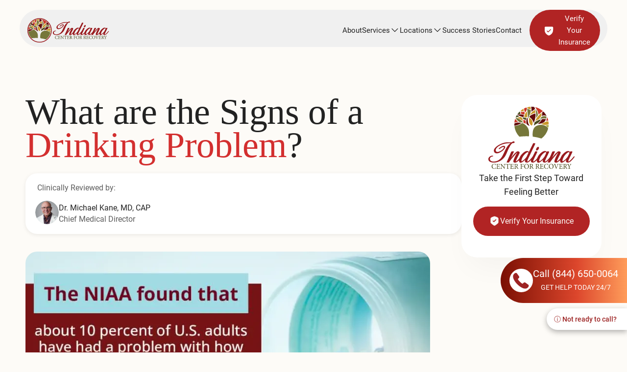

--- FILE ---
content_type: text/html; charset=UTF-8
request_url: https://www.treatmentindiana.com/what-are-the-signs-of-a-drinking-problem/
body_size: 124580
content:
<!doctype html><html lang="en-US" prefix="og: https://ogp.me/ns#"><head><meta charset="UTF-8"><meta name="viewport" content="width=device-width, initial-scale=1"><link rel="profile" href="https://gmpg.org/xfn/11"><title>What are the Signs of a Drinking Problem? - Indiana Center for Recovery</title><meta name="description" content="Explore the common signs of a drinking problem and help a loved one reach recovery with Indiana Center for Recovery treatment center. Learn more here."/><meta name="robots" content="follow, index, max-snippet:-1, max-video-preview:-1, max-image-preview:large"/><link rel="canonical" href="https://www.treatmentindiana.com/what-are-the-signs-of-a-drinking-problem/" /><meta property="og:locale" content="en_US" /><meta property="og:type" content="article" /><meta property="og:title" content="What are the Signs of a Drinking Problem? - Indiana Center for Recovery" /><meta property="og:description" content="Explore the common signs of a drinking problem and help a loved one reach recovery with Indiana Center for Recovery treatment center. Learn more here." /><meta property="og:url" content="https://www.treatmentindiana.com/what-are-the-signs-of-a-drinking-problem/" /><meta property="og:site_name" content="Indiana Center for Recovery" /><meta property="article:publisher" content="https://www.facebook.com/IndianaCFR" /><meta property="article:section" content="Alcohol" /><meta property="og:updated_time" content="2025-11-03T17:50:49-05:00" /><meta property="og:image" content="https://www.treatmentindiana.com/wp-content/uploads/2022/10/signs-drinking-problem-thumb2.webp" /><meta property="og:image:secure_url" content="https://www.treatmentindiana.com/wp-content/uploads/2022/10/signs-drinking-problem-thumb2.webp" /><meta property="og:image:width" content="397" /><meta property="og:image:height" content="240" /><meta property="og:image:alt" content="What are the Signs of a Drinking Problem?" /><meta property="og:image:type" content="image/webp" /><meta property="article:published_time" content="2022-10-03T11:43:00-05:00" /><meta property="article:modified_time" content="2025-11-03T17:50:49-05:00" /><meta name="twitter:card" content="summary_large_image" /><meta name="twitter:title" content="What are the Signs of a Drinking Problem? - Indiana Center for Recovery" /><meta name="twitter:description" content="Explore the common signs of a drinking problem and help a loved one reach recovery with Indiana Center for Recovery treatment center. Learn more here." /><meta name="twitter:site" content="@IndianaCFR" /><meta name="twitter:creator" content="@IndianaCFR" /><meta name="twitter:image" content="https://www.treatmentindiana.com/wp-content/uploads/2022/10/signs-drinking-problem-thumb2.webp" /><meta name="twitter:label1" content="Written by" /><meta name="twitter:data1" content="Dr. Michael Kane, MD, CAP" /><meta name="twitter:label2" content="Time to read" /><meta name="twitter:data2" content="Less than a minute" /><style media="all">img:is([sizes="auto" i],[sizes^="auto," i]){contain-intrinsic-size:3000px 1500px}
img.wp-smiley,img.emoji{display:inline !important;border:none !important;box-shadow:none !important;height:1em !important;width:1em !important;margin:0 .07em !important;vertical-align:-.1em !important;background:0 0 !important;padding:0 !important}
/*! This file is auto-generated */
.wp-block-button__link{color:#fff;background-color:#32373c;border-radius:9999px;box-shadow:none;text-decoration:none;padding:calc(.667em + 2px) calc(1.333em + 2px);font-size:1.125em}.wp-block-file__button{background:#32373c;color:#fff;text-decoration:none}
@keyframes abst-force-show{to{opacity:1;pointer-events:auto}}body:not(.abst-show-page){animation:abst-force-show 0s 4s forwards}[bt-variation]:not(.bt-show-variation),[data-bt-variation]:not(.bt-show-variation),[class*=ab-var-]:not(.bt-show-variation){opacity:0 !important;pointer-events:none !important}[bt-variation].bt-first-variation:not(.bt-show-variation),[data-bt-variation].bt-first-variation:not(.bt-show-variation),[class*=ab-var-].bt-first-variation{opacity:1 !important;pointer-events:auto !important}body.ab-test-setup-complete [bt-variation]:not(.bt-show-variation),body.ab-test-setup-complete [data-bt-variation]:not(.bt-show-variation),body.ab-test-setup-complete [class*=ab-var-]:not(.bt-show-variation){display:none !important}.bt-show-variation{opacity:1 !important;pointer-events:auto !important}body.abst-show-page{display:revert !important}body.fl-builder-edit [bt-variation],body.fl-builder-edit [data-bt-variation],body.fl-builder-edit [class*=ab-var-],body.ab-test-setup-complete.fl-builder-edit [bt-variation]:not(.bt-show-variation),body.ab-test-setup-complete.fl-builder-edit [data-bt-variation]:not(.bt-show-variation),body.ab-test-setup-complete.fl-builder-edit [class*=ab-var-]:not(.bt-show-variation),body.ab-test-setup-complete #breakdance_canvas [bt-eid]:not(.bt-show-variation),body.ab-test-setup-complete #editor [data-bt-eid]:not(.bt-show-variation),body.ab-test-setup-complete[data-builder-window=iframe] .brx-body [bt-eid]:not(.bt-show-variation),body.ab-test-setup-complete .vc_editor .vc_element [class*=ab-var-]:not(.bt-show-variation),#breakdance_canvas [bt-eid],#editor [data-bt-eid],body[data-builder-window=iframe] .brx-body [bt-eid],.vc_editor .vc_element [class*=ab-var-]{opacity:1 !important;display:revert !important;pointer-events:auto !important}.fl-block-overlay-active[bt-variation][bt-eid]>.fl-row-overlay,.fl-block-overlay-active[bt-variation][bt-eid]>.fl-module-overlay{border:2px solid #f75c03 !important}.fl-block-overlay-active[bt-variation][bt-eid]>.fl-row-overlay .fl-block-overlay-actions,.fl-block-overlay-active[bt-variation][bt-eid]>.fl-module-overlay .fl-block-overlay-actions{background-color:#f75c03 !important}.ab-highlight{animation:highlight 2s ease-in-out infinite !important;position:relative;z-index:1}@keyframes highlight{0%{box-shadow:0 0 0 0 rgba(247,92,3,.2);transform:scale(1)}15%{box-shadow:0 0 20px 10px rgba(247,92,3,1);transform:scale(1.02)}30%{box-shadow:0 0 10px 5px rgba(247,92,3,.2);transform:scale(1)}45%{box-shadow:0 0 20px 10px rgba(247,92,3,1);transform:scale(1.02)}60%{box-shadow:0 0 10px 5px rgba(247,92,3,.2);transform:scale(1)}75%{box-shadow:0 0 20px 10px rgba(247,92,3,1);transform:scale(1.02)}100%{box-shadow:0 0 0 0 rgba(247,92,3,.2);transform:scale(1)}}.bt-active-var-dot{padding:5px;color:green}.bt-new-window:after{content:url([data-uri]);margin:0 3px 0 5px;filter:invert(1)}.bt-conversion-icon{background-image:url(/wp-content/plugins/bb-bt-ab/img/split-conversion.svg);background-size:contain;width:30px;height:30px;display:inline-block;margin-right:4px}.ab-flag-filled{display:inline-block;width:20px !important;height:20px !important;background:url('[data-uri]') 50% 50% no-repeat;background-size:100%;vertical-align:text-top;margin-right:3px !important}.ab-split{display:inline-block;width:20px !important;height:20px !important;background:url('[data-uri]') 50% 50% no-repeat;background-size:100%;vertical-align:text-top;margin-right:3px !important}.ab-test-tube{display:inline-block;width:20px !important;height:20px !important;background:url('[data-uri]') 50% 50% no-repeat;background-size:100%;vertical-align:text-top;margin-right:3px !important}.ab-pointer{display:inline-block;width:20px !important;height:20px !important;font-weight:bolder !important;background:url('[data-uri]') 50% 50% no-repeat;background-size:100%;opacity:.8;vertical-align:text-top;margin-right:3px !important}.ab-ai{display:inline-block;width:20px !important;height:20px !important;color:#fff;font-weight:bolder !important;background:url('[data-uri]') 50% 50% no-repeat;background-size:100%;vertical-align:text-top;margin-right:3px !important}.ab-link{display:inline-block;width:20px !important;height:20px !important;background:url('[data-uri]') 50% 50% no-repeat;background-size:100%;vertical-align:text-top;margin-left:3px !important;cursor:pointer}.abst-variation{border:3px dotted orange;border-radius:5px;position:relative !important}.abst-ai-suggested{border:3px dotted #4caf50 !important;border-radius:5px;position:relative !important;background:rgba(76,175,80,.05)}.abst-settings-column.help{position:relative;box-shadow:0 1px 10px #979797;background:#ffffd7;padding:20px 30px;margin-top:60px !important}.click-to-start-help{padding:30px !important}.abst-settings-column.help li{font-size:1.1em;margin-bottom:5px}.hide-magic-bar{text-decoration:underline;cursor:pointer;padding:10px;z-index:10}.abst-variation-marker{position:absolute;top:-32px;right:-10px;display:inline-flex;align-items:center;gap:3px;background:#fff;border-radius:999px;box-shadow:0 2px 8px rgba(44,62,80,.18),0 1.5px 4px rgba(44,62,80,.12);padding:4px 6px;border:2px solid #2d7be5;z-index:100000;font-size:12px;font-weight:700;white-space:nowrap}.abst-variation-marker button{border:none !important;background:#e3f2fd !important;color:#2d7be5 !important;width:24px !important;height:24px !important;min-width:24px !important;min-height:24px !important;border-radius:50% !important;cursor:pointer !important;font-size:12px !important;font-weight:700 !important;padding:0 !important;margin:0 !important;line-height:24px !important;transition:all .15s ease;text-align:center !important;display:inline-flex !important;align-items:center !important;justify-content:center !important}.abst-variation-marker button:hover{background:#2d7be5 !important;color:#fff !important}.abst-variation-marker button.active{background:#2d7be5 !important;color:#fff !important}.abst-variation-marker .abst-marker-add{background:#e8f5e9 !important;color:#2e7d32 !important;margin-left:4px !important;font-size:16px !important;line-height:22px !important}.abst-variation-marker .abst-marker-add:hover{background:#2e7d32 !important;color:#fff !important}.abst-variation-marker .abst-marker-remove{background:#ffebee !important;color:#c62828 !important;margin-left:4px !important;font-size:16px !important;line-height:22px !important}.abst-variation-marker .abst-marker-remove:hover{background:#c62828 !important;color:#fff !important}#variation-picker-container,#variation-editor-container,.abst-goals-column,#abst-magic-bar button#abst-magic-bar-start,#abst-targeting-button,.magic-test-name,.winning-mode{display:none}[data-abmagictestelementtype]{cursor:pointer}.bricks-panel-controls div[controlkey=ab_heading]{background-color:rgba(0,0,0,0) !important;text-transform:uppercase;padding:10px 0;font-size:13px;font-weight:700}.bricks-panel-controls div[data-controlkey=ab_heading]{border-top:thin solid #525252 !important;margin-top:12px}[data-controlkey=bt_info] [data-control=info]{background:#ffffff00 !important;color:#fff !important}[data-controlkey=bt_info] [data-control=info] a:hover{color:#7abcf5 !important}.fl-module-conversion,.wp-block-bt-experiments-gutenberg-conversion{display:none}.fl-builder-edit .fl-module-conversion{display:block}.fl-builder-edit .conversion-module,.block-editor-page .conversion-module,.elementor-widget-container .conversion-module{padding:10px;border:thin solid #f5f5f5;background:repeating-linear-gradient(45deg,#f5f5f5,#f5f5f5 10px,#fff 10px,#fff 20px)}.conversion-module *{text-align:center;color:#525252 !important}.newabpanel{width:500px;height:60vh;position:fixed;top:6vh;left:calc(50% - 250px);border:none;z-index:50001;display:none;box-shadow:0 1px 10px -3px #000;border-radius:20px;background-color:#f5f5f5}#ab-ai-form{background:#fff !important;color:#3d3d3d !important;max-width:550px;padding:20px 20px 30px;border-radius:5px;box-shadow:0 1px 10px rgba(0,0,0,.4)}#ab-ai-form .mfp-close{margin-top:-20px}#ab-ai-form #result{background:#f5f5f5 !important;white-space:pre-line;padding:10px;border-radius:5px;margin-top:20px}#ab-ai-form #result li:hover{cursor:copy;background:#fff !important}#ab-ai-form #result li{margin:3px;padding:3px;border-radius:5px}.ab-white-popup{position:relative;background:#fff;padding:20px;width:auto;margin:20px auto}#ab-ai-form .ai-option{margin-bottom:5px;background:#e7e7e7;padding:5px 10px;border-radius:5px;border:thin solid #ededed}#ab-ai-form .ai-option:hover{border:thin solid #d8d8d8;background:#d4d4d4;cursor:copy}#ab-ai-form .ai-option:active{background:#a9e7b1;cursor:copy}.ab-copy-link{cursor:pointer;position:absolute !important;right:10px}p.ai-loading{background-image:linear-gradient(-45deg,#dde8ff 25%,transparent 25%,transparent 50%,#dde8ff 50%,#dde8ff 75%,transparent 75%,transparent);background-size:100px 100px;animation:ai-load-gradient 4s infinite;padding:20px !important;font-weight:700;color:grey;text-align:center}@keyframes ai-load-gradient{0%{background-position:0 0}100%{background-position:100px 0}}.ai-loading-outer-box{width:100px;height:100px;border:8px solid #f5f5f5;background:#fff;border-radius:33px;display:flex;justify-content:center;align-items:center;box-shadow:0 1px 10px -2px #00000099}.ai-loading-inner-box{box-shadow:0 1px 30px -5px rgba(0,0,0,.9);animation:ai-load-bounce 4s infinite;width:30px;height:30px;background-color:#365187;border-radius:3px}ul#ai-suggestions-list{list-style:none;margin:0 !important;padding:0;display:flex;flex-direction:column;gap:12px}ul#ai-suggestions-list li{background:linear-gradient(135deg,#e5ecff 0%,#f1f5ff 100%);border-radius:12px;padding:16px 20px;border:1px solid #d8e1ff;box-shadow:0 4px 12px rgba(70,90,150,.15);transition:transform .15s ease,box-shadow .15s ease,border-color .15s ease;cursor:pointer}ul#ai-suggestions-list li:hover{transform:translateY(-2px);box-shadow:0 10px 20px rgba(70,90,150,.2);border-color:#b8c9ff}.ai-suggestion-copy{display:block;font-size:15px;line-height:1.6;color:#28324d;font-weight:500}.ai-suggestion-style{display:inline-flex;margin-top:10px;padding:4px 10px;border-radius:999px;background:rgba(65,87,255,.12);color:#4157ff;font-size:11px;letter-spacing:.08em;text-transform:uppercase;font-weight:600}#ai-suggestions{background:#f5f5f5 !important;color:#3d3d3d !important;padding:10px;border:thin solid #d3d3d3;width:calc(100% - 5px)}@keyframes ai-load-bounce{0%{transform:translateY(0) translateX(0) rotate(-100deg)}10%{transform:translateY(-10px) translateX(-10px) rotate(-15deg)}20%{transform:translateY(20px) translateX(40px) rotate(10deg)}30%{transform:translateY(15px) translateX(-5px) rotate(-60deg)}40%{transform:translateY(30px) translateX(25px) rotate(35deg)}50%{transform:translateY(-40px) translateX(-20px) rotate(-10deg)}60%{transform:translateY(20px) translateX(15px) rotate(15deg)}70%{transform:translateY(15px) translateX(-35px) rotate(-75deg)}80%{transform:translateY(10px) translateX(50px) rotate(10deg)}90%{transform:translateY(50px) translateX(-15px) rotate(-15deg)}100%{transform:translateY(0) translateX(0) rotate(-100deg)}}#abst-magic-upgrade-overlay{position:absolute;top:0;left:0;right:0;bottom:0;background:rgb(255 255 255/72%);backdrop-filter:blur(3px);-webkit-backdrop-filter:blur(3px);text-shadow:0 0 8px rgba(255,255,255,.9);z-index:10;display:flex;flex-direction:column;justify-content:center;align-items:center;text-align:center;padding:20px;box-sizing:border-box}#abst-magic-upgrade-overlay>*{background:#fff;padding:15px;border-radius:15px}#abst-magic-upgrade-overlay h3{color:#23282d;font-size:20px;margin-bottom:15px}#abst-magic-upgrade-overlay p{color:#646970;margin-bottom:15px;line-height:1.5}#abst-magic-upgrade-overlay ul{text-align:left;margin:0 auto 20px;max-width:80%}#abst-magic-upgrade-overlay li{margin-bottom:6px;position:relative;padding-left:20px;list-style-type:none}#abst-magic-upgrade-overlay .abst-button{background:#2271b1;color:#fff;border:none;padding:10px 20px;border-radius:4px;text-decoration:none;font-weight:600;transition:background .2s;text-shadow:0 0 3PX #313131}#abst-magic-upgrade-overlay .abst-button:hover{background:#135e96;color:#fff}#abst-magic-upgrade-overlay .upgrade-testy{font-size:13px;color:#646970;max-width:80%;margin:20px auto 0;padding-top:15px}#abst-magic-upgrade-overlay .upgrade-testy em{display:block;margin-top:5px;font-style:italic;color:#8c8f94}#abst-ideas-general{padding:10px;background:#f5f5f5;border-radius:20px;margin:50px 20px 20px;text-align:center;opacity:.8;box-shadow:0 0 10px -2px #00000029}#abst-ideas-general ul{padding:0 10px 10px;background:#f5f5f5;border-radius:20px;margin:20px;text-align:center}#close-help-magic{cursor:pointer;position:relative;display:block;text-align:center;margin:10px 0;font-size:12px;color:#666;text-decoration:underline}.goal-value-label{padding:1px 0}#conversion_use_order_value_container{display:none;padding:10px}.abst-magic-bar{width:35%;position:fixed;background-color:#e4e4e4;top:32px;box-shadow:-4px 0 24px rgba(0,0,0,.12);right:0;z-index:65534;color:#1e293b !important;box-sizing:border-box;transform:translateY(-100%);transition:transform .3s ease-in-out;font-family:-apple-system,BlinkMacSystemFont,"Segoe UI",Roboto,Oxygen-Sans,Ubuntu,Cantarell,"Helvetica Neue",sans-serif;font-weight:400;height:calc(100% - 32px) !important;padding:0;overflow-y:auto;overflow-x:hidden;border-left:1px solid #e2e8f0}#abst-magic-bar button#abst-magic-bar-start{position:sticky;bottom:0;width:100%;color:#fff !important;font-size:1.2em !important;border-radius:0 !important;margin:0;z-index:10}#abst-magic-bar .abst-add-goal-button,#imageSelector{background:GREY !imPORTANT;font-size:14px;text-transform:uppercase;padding:5px 15px;border-radius:3px;border-width:1px}#abst-magic-bar .abst-add-goal-button:hover,#imageSelector:hover{background:#2b7bb9 !imPORTANT}#abst-magic-bar .abst-add-goal-button:active,#imageSelector:active{background:#08a66a !imPORTANT}#abst-magic-bar>input[type=text],#abst-magic-bar>input[type=number],#abst-magic-bar>input[type=email],#abst-magic-bar>input[type=url],#abst-magic-bar>input[type=password],#abst-magic-bar>input[type=search],#abst-magic-bar>input[type=tel],#abst-magic-bar>textarea:not(.wp-editor-area),#abst-magic-bar>select,#abst-magic-bar input[type=text],#abst-magic-bar input[type=number],#abst-magic-bar input[type=email],#abst-magic-bar input[type=url],#abst-magic-bar input[type=password],#abst-magic-bar input[type=search],#abst-magic-bar input[type=tel],#abst-magic-bar textarea:not(.wp-editor-area),#abst-magic-bar select{width:100%;max-width:100%;margin:5px 0 15px;padding:8px 12px;border:1px solid #ddd;border-radius:4px;background-color:#fff;color:#333;font-size:14px;line-height:1.5;box-sizing:border-box;box-shadow:inset 0 1px 2px rgba(0,0,0,.1);transition:border-color .15s ease-in-out,box-shadow .15s ease-in-out}.abst-selector button{background:#fff}a.abst-variation-remove{font-size:12px}#abst-magic-bar .mce-tinymce button{background-color:#fff;border:thin solid #d9d9d9}#abst-magic-bar .mce-tinymce button:hover{background-color:#de}#abst-magic-bar .mce-tinymce button:active{background-color:#ace1a8}#abst-magic-bar>input:focus,#abst-magic-bar>textarea:focus:not(.wp-editor-area),#abst-magic-bar>select:focus,#abst-magic-bar input:focus,#abst-magic-bar textarea:focus:not(.wp-editor-area),#abst-magic-bar select:focus{border-color:#4d90fe;outline:none;box-shadow:0 0 0 1px #4d90fe,inset 0 1px 2px rgba(0,0,0,.1)}#abst-magic-bar select{-webkit-appearance:none;-moz-appearance:none;appearance:none;background-image:url('data:image/svg+xml;utf8,<svg fill="%23444" height="24" viewBox="0 0 24 24" width="24" xmlns="http://www.w3.org/2000/svg"><path d="M7 10l5 5 5-5z"/></svg>');background-repeat:no-repeat;background-position:right 8px center;background-size:16px 16px;padding-right:30px}#abst-magic-bar>button:not(.mce-btn button),#abst-magic-bar>.button,#abst-magic-bar>input[type=button],#abst-magic-bar>input[type=submit],#abst-magic-bar>button:not(.mce-btn button),#abst-magic-bar>.button,#abst-magic-bar>input[type=button],#abst-magic-bar>input[type=submit]{display:inline-block;padding:8px 16px;margin:5px 5px 5px 0;border:1px solid #ccc;border-radius:4px;background-color:#f8f8f8;color:#333;font-size:14px;line-height:1.5;text-align:center;text-decoration:none;cursor:pointer;transition:background-color .15s ease-in-out,border-color .15s ease-in-out}#abst-magic-bar>button:hover:not(.mce-btn button),#abst-magic-bar>.button:hover,#abst-magic-bar>input[type=button]:hover,#abst-magic-bar>input[type=submit]:hover,#abst-magic-bar>button:hover:not(.mce-btn button),#abst-magic-bar>.button:hover,#abst-magic-bar>input[type=button]:hover,#abst-magic-bar>input[type=submit]:hover{background-color:#e8e8e8;border-color:#999}#abst-magic-bar>button:active:not(.mce-btn button),#abst-magic-bar>.button:active,#abst-magic-bar>input[type=button]:active,#abst-magic-bar>input[type=submit]:active,#abst-magic-bar>button:active:not(.mce-btn button),#abst-magic-bar>.button:active,#abst-magic-bar>input[type=button]:active,#abst-magic-bar>input[type=submit]:active{background-color:#ddd;border-color:#777}#abst-magic-bar>label,#abst-magic-bar>label{display:block;margin:10px 0 5px;font-weight:600;font-size:14px;color:#333}.abst-magic-bar-header{display:block;width:100%;padding:5px}.abst-magic-bar-title{font-weight:700;font-size:16px;width:95%;margin:0 5px 5px;padding:5px 10px;border-radius:5px;border:thin solid #ddd}#variation-picker{font-size:1.2em !important;font-weight:500 !important}#variation-picker:focus{border-color:#4d90fe;outline:none;box-shadow:0 0 0 1px #4d90fe,inset 0 1px 2px rgba(0,0,0,.1)}div#abst-variation-editor button{background:#f5f5f5 !important;color:grey;padding:1px 6px;font-size:1em}div#abst-variation-editor button:hover{background:#dedede !important}div#abst-variation-editor button:hover{background:#fff !important}.abst-magic-bar-actions{display:flex;gap:10px}.abst-magic-bar-start{color:#fff;border:none !important;padding:8px 15px;text-shadow:0 1px 3px #0000005e;font-weight:700;border-radius:4px;cursor:pointer;margin-right:40px;background:#2b7bb9 !important}.abst-magic-bar-start:hover{background:#2bb98a !important}.abst-magic-bar-start:active{background:#1b3e5a !important}.abst-magic-bar-save{background-color:transparent;color:#4b4b4b !important;border:1px solid #666;padding:8px 15px;border-radius:4px;cursor:pointer;margin-right:30px}.abst-magic-bar-container{background-color:#e4e4e4;padding-top:1px;width:100%;overflow:hidden}.abst-elements-scroll-container{display:flex;flex-wrap:nowrap;gap:20px;overflow-x:auto;padding:10px;flex:1;scrollbar-width:thin;scrollbar-color:#fff #e4e4e4;max-width:calc(100% - 320px);box-shadow:inset -16px 0 34px -28px}.abst-elements-scroll-container::-webkit-scrollbar{height:8px}.abst-elements-scroll-container::-webkit-scrollbar-track{background:#000}.abst-elements-scroll-container::-webkit-scrollbar-thumb{background-color:#333;border-radius:4px}.abst-element-column,.abst-element-column-hidden{position:relative;padding-top:10px}.abst-element-column,.abst-goals-column,.abst-settings-column{background:#fff;border-radius:10px}#abst-idea-button{background-color:#a82bb949;color:#000;border:rgba(128,0,128,.493) 1px solid;border-radius:5px;padding:7px 20px;cursor:pointer}.prompt-response{display:none}.test-ideas-suggestion{margin:5px;padding:10px;background:#0000000a;border:thin solid #0000001f;border-radius:5px}#abst-idea-button:hover{background-color:rgba(128,0,128,.493)}.abst-element-column-hidden{display:none;flex:0 0 300px;min-width:300px;background-color:#000;padding:10px;position:relative}.abst-element-column.active{background-color:#e3ecf4;box-shadow:0 0 17px -1px #00000061}.abst-add-element-column{background:0 0;box-shadow:none;margin:auto}.parallaxonde>use{animation:move-forever 25s cubic-bezier(.55,.5,.45,.5) infinite}.parallaxonde>use:nth-child(1){animation-delay:-2s;animation-duration:7s}.parallaxonde>use:nth-child(2){animation-delay:-3s;animation-duration:10s}.parallaxonde>use:nth-child(3){animation-delay:-4s;animation-duration:13s}.parallaxonde>use:nth-child(4){animation-delay:-5s;animation-duration:20s}@keyframes move-forever{0%{transform:translate3d(-90px,0,0)}100%{transform:translate3d(85px,0,0)}}@media (max-width:768px){.onde{height:40px;min-height:40px}}.abst-settings-column .ql-toolbar button{background:#fff !important}.abst-goals-column,.abst-settings-column{padding:10px;margin:2% !important;width:96%;padding-right:5px;overflow-x:hidden}.goal-type{padding:0 5px !important;text-align:left}.remove-goal{text-align:center;cursor:pointer;color:#696969;font-weight:700;background:#ececec;font-size:12px;padding:0;border:thin solid #ccc;width:30px;border-radius:20px;float:right}.remove-goal:hover{background-color:red;border:darkred;color:#fff}.remove-goal:active{background-color:#381111;border:#000;color:#fff}.abst-element-title{position:relative;padding-right:30px;margin-bottom:5px;text-align:center}.abst-hidden{display:none}.abst-settings-title,.abst-goals-title,.abst-element-title{background:#f5f5f5;margin:-9px -9px 5px;padding:10px 10px 5px 9px;border-radius:5px 5px 0 0;font-weight:700;color:#626262}.abst-settings-header{font-weight:700;font-size:.9em;background:#f5f5f5;margin:5px 0;padding:0 5px;border-radius:6px;border:thin solid #eaeaea}.abst-settings-header:hover{cursor:pointer;text-decoration:underline}.abst-settings-header:after{content:" -";color:#626262;font-size:16px;cursor:pointer}.abst-settings-header.closed:after{content:" +";color:#626262;font-size:16px;cursor:pointer}.abst-goals-title{margin-bottom:5px;text-align:center;padding:5px}.abst-goal-item{margin-bottom:5px}.abst-goals-container{background:#f3f3f3;border:thin solid #d7d7d7;margin:10px 0;padding:5px 10px 0;border-radius:5px}.abst-goals-container::-webkit-scrollbar{width:8px}.abst-goals-container::-webkit-scrollbar-track{background:#f3f3f3;border-radius:4px}.abst-goals-container::-webkit-scrollbar-thumb{background-color:#c1c1c1;border-radius:4px}.abst-goal-italic{margin-bottom:5px;font-style:italic}.abst-blue-header{padding:5px}.abst-button-container{margin-bottom:5px;text-align:center}html.doing-abst-magic-bar{margin-right:35% !important}.abst-adjusted-for-magic-bar{margin-right:35% !important;width:calc(100% - 35%) !important;max-width:calc(100% - 35%) !important;transition:margin-right .3s,width .3s,max-width .3s}#ab-ai-submit{padding:10px 50px;border-radius:3px;background-color:#2271b1;color:#fff !important}#ab-ai-submit:hover{background:#1f5480}#ab-ai-submit:active{background:#000}.abst-add-goal-button{background-color:#000 !important;color:#fff !important;border:1px solid #fff;padding:5px 20px;border-radius:5px;margin-bottom:150px}.abst-add-goal-button:hover{background:#525252}.abst-add-goal-button:active{background:#000}select.goal-type,.abst-goal-page-input,#abst-device-size{width:100%;display:inline-block;border:1px solid #d7d7d7;border-radius:5px;padding:5px 10px;margin:5px 0}.abst-magic-bar-close{position:absolute;right:28px;top:14px;font-size:24px;cursor:pointer;padding:0;line-height:1;font-weight:700;display:flex;padding-bottom:5px;align-items:center;justify-content:center;background:#f1f5f9;border:1px solid #e2e8f0;color:#64748b;border-radius:8px;font-size:18px;transition:all .15s ease;width:100px}.abst-magic-bar-close:hover{background:#a80e0e;color:#fff !important}.abst-magic-bar-close:active{background:#d40000;color:#fff !important}.abst-targeting-settings{display:none}.abst-element-column.abst-add-row-button{box-shadow:none;background:0 0;margin:auto;display:inline-block}.mce-tinymce.mce-container{border:2px solid #ebebeb !important}.mce-tinymce.mce-container.flash{animation:blink-border .8s cubic-bezier(.4,0,.6,1) infinite}@keyframes blink-border{0%{border-color:#08e740;box-shadow:0 0 8px 2px #08e74044}40%{border-color:#ff3c3c;box-shadow:0 0 12px 4px #ff3c3c44}60%{border-color:#ffe740;box-shadow:0 0 12px 4px #ffe74044}100%{border-color:#08e740;box-shadow:0 0 8px 2px #08e74044}}button.abst-add-row-button{background:#d5d5d5;border:#aaa thin solid;color:#888}button.abst-add-row-button:hover{background:#aaa;color:#000}.abst-magic-element-remove{position:absolute;top:5px;right:5px;z-index:10;width:24px;height:24px;line-height:22px;text-align:center;cursor:pointer;color:#696969;font-weight:700;background:#ececec;font-size:12px;padding:0;border:thin solid #ccc;display:inline-block;border-radius:20px}.abst-magic-element-remove:active{position:absolute;background-color:#381111;border:thin solid #000;color:#fff}.abst-magic-element-remove:hover{background-color:red;border:darkred;color:#fff}.abst-goals-container>h5{display:inline-block;width:calc(100% - 50px)}#selector-box{position:absolute;border:4px solid orange;padding:5px;font-size:14px;display:none;pointer-events:none;z-index:999999999}.abst-page-select-container{position:relative;width:100%;margin:8px 0 15px;z-index:99999 !important}.select2-container{width:100% !important;min-width:200px !important;z-index:99999 !important}.select2-container--default .select2-selection--single{background-color:#fff;border:1px solid #ddd;border-radius:4px;min-height:36px;padding:3px 0;outline:none;transition:border-color .15s ease-in-out}.select2-container--default.select2-container--focus .select2-selection--single,.select2-container--default .select2-selection--single:hover{border-color:#999}.select2-container--default .select2-selection--single .select2-selection__rendered{color:#333;line-height:30px;padding-left:12px;padding-right:30px}.select2-container--default .select2-selection--single .select2-selection__arrow{height:34px;right:6px;width:24px}.select2-dropdown{border:1px solid #ddd !important;border-radius:4px !important;box-shadow:0 2px 10px rgba(0,0,0,.1) !important;z-index:999999 !important;background:#fff}.select2-search--dropdown{padding:8px;background:#f8f9fa;border-bottom:1px solid #eee}.select2-search--dropdown .select2-search__field{border:1px solid #ddd !important;border-radius:4px !important;padding:6px 10px !important;width:100% !important;box-sizing:border-box}.select2-results__options{max-height:250px;overflow-y:auto}.select2-results__option{padding:8px 12px !important;margin:0;color:#333;transition:background-color .15s ease}.select2-results__option--highlighted[aria-selected]{background-color:#f0f7ff !important;color:#06c !important}.select2-results__option[aria-selected=true]{background-color:#f8f9fa;color:#666}.select2-selection__clear{color:#999;margin-right:20px;float:right}.select2-container--default .select2-selection--single .select2-selection__clear{color:#999;cursor:pointer;float:right;font-weight:700;margin-right:10px}#selector-box:where([style*="display: block"],.show){animation:selector-box-pulse 2s ease-in-out infinite}@keyframes selector-box-pulse{0%{border-width:4px}50%{border-width:8px}100%{border-width:4px}}body.ai-scan:before{content:"";position:fixed;top:-50%;left:-50%;width:200%;height:200%;pointer-events:none;z-index:9999;background:radial-gradient(circle at 50% 50%,rgba(0,170,255,.9),rgba(0,140,255,.25),transparent 80%);opacity:0;animation:aiShimmerWave 2s cubic-bezier(.13,.85,1,1) infinite;backdrop-filter:blur(3px);mix-blend-mode:screen}#abst-selector-input{width:100%;display:inline-block;border:none;padding:5px 10px;margin:0 0 15px !important}@keyframes aiShimmerWave{0%{transform:translateY(100%) scale(1.05);opacity:0}20%{opacity:1}50%{transform:translateY(0%) scale(1);opacity:.9}80%{opacity:1}100%{transform:translateY(-100%) scale(1.05);opacity:0}}.abst-html-editor{min-height:150px;padding:10px;border:1px solid #ddd;border-radius:4px;background-color:#fff;outline:none;margin-bottom:15px}.abst-html-editor:focus{border-color:#007cba;box-shadow:0 0 0 1px #007cba}.abst-html-editor{display:none;width:100%;min-height:150px;padding:10px;margin-bottom:15px;font-family:monospace;border:1px solid #ddd;border-radius:4px}.abst-editor{padding:10px;border:1px solid #ddd;border-radius:0;background-color:#fff;outline:none;margin:-1px 0;overflow-y:scroll}.abst-editor:focus{border-color:#007cba;box-shadow:0 0 0 1px #007cba}.abst-editor p{margin:0 0 1em}.abst-editor p:last-child{margin-bottom:0}#abst-variation-editor{width:calc(100% - 5px)}.abst-editor-toolbar{padding:1px;display:flex;gap:2px;flex-wrap:wrap;background:#f5f5f5;border:thin solid #e1e1e1;border-radius:4px 4px 0 0}.abst-editor-toolbar button{padding:5px 10px;cursor:pointer;background:#f0f0f0;border:1px solid #ccc;border-radius:3px}.abst-editor-toolbar button:hover{background:#e0e0e0}.abst-page-select-container{position:relative;width:100%;margin-top:5px}.abst-goal-page-input{width:100%;padding:8px 12px 8px 36px;border:1px solid #ddd;border-radius:4px;font-size:14px;box-sizing:border-box;background-image:url('data:image/svg+xml;utf8,<svg xmlns="http://www.w3.org/2000/svg" width="16" height="16" viewBox="0 0 24 24" fill="none" stroke="%23aaa" stroke-width="2" stroke-linecap="round" stroke-linejoin="round"><circle cx="11" cy="11" r="8"></circle><line x1="21" y1="21" x2="16.65" y2="16.65"></line></svg>');background-repeat:no-repeat;background-position:10px center;background-size:16px 16px;transition:all .2s ease}.abst-goal-page-input:focus{border-color:#007cba;box-shadow:0 0 0 1px #007cba;outline:none}.abst-page-search-label{font-size:14px;font-weight:500;margin-bottom:5px;color:#444}.abst-goal-page-input.loading{background-image:url('data:image/svg+xml;utf8,<svg xmlns="http://www.w3.org/2000/svg" viewBox="0 0 100 100" width="16" height="16"><path fill="%23999" d="M73,50c0-12.7-10.3-23-23-23S27,37.3,27,50 M30.9,50c0-10.5,8.5-19.1,19.1-19.1S69.1,39.5,69.1,50"><animateTransform attributeName="transform" attributeType="XML" type="rotate" dur="1s" from="0 50 50" to="360 50 50" repeatCount="indefinite"/></path></svg>');background-repeat:no-repeat;background-position:right 10px center;background-size:16px 16px}.awesomplete{position:relative;width:100%;margin-bottom:10px;display:block}.awesomplete>ul{position:absolute;z-index:999999;width:100%;border:1px solid #ddd;border-radius:4px;box-shadow:0 2px 10px rgba(0,0,0,.2);margin:5px 0 0;padding:0;background:#fff;max-height:300px;overflow-y:auto;left:0 !important;top:100% !important}.awesomplete>ul>li{padding:10px 15px;cursor:pointer;border-bottom:1px solid #f0f0f0;transition:background-color .2s ease;position:relative}.awesomplete>ul>li:last-child{border-bottom:none}.awesomplete>ul>li:hover,.awesomplete>ul>li[aria-selected=true]{background-color:#f0f7ff;color:#06c}.awesomplete>ul>li:only-child{text-align:center;padding:15px;color:#666;font-style:italic}.awesomplete>ul:empty:before{content:"Type to search for pages";display:block;padding:15px;text-align:center;color:#888;font-style:italic}.abst-page-select-container{position:relative;width:100%;margin-top:5px;z-index:1}.abst-goal-page-input{width:100%;padding:8px 12px;border:1px solid #ddd;border-radius:4px;font-size:14px;box-sizing:border-box;position:relative;z-index:2;background-color:#fff}#wpwrap{position:relative;z-index:1}.abst-magic-bar{background:#e4e4e4;border-left:1px solid #e2e8f0;font-family:-apple-system,BlinkMacSystemFont,"Segoe UI",Roboto,"Helvetica Neue",Arial,sans-serif}.abst-settings-column,.abst-goals-column{background:#fff;border:1px solid #e2e8f0;border-radius:10px;box-shadow:0 1px 3px rgba(0,0,0,.04);margin:8px !important;padding:12px;width:calc(100% - 16px)}.abst-settings-title,.abst-goals-title,.abst-element-title{background:0 0;border-bottom:1px solid #e2e8f0;margin:-12px -12px 10px;padding:8px 12px;border-radius:10px 10px 0 0;font-weight:600;font-size:13px;color:#1e293b;letter-spacing:-.01em}#abst-magic-bar h4{font-size:18px;font-weight:600;color:#1e293b;margin:0 0 16px;padding-bottom:12px;border-bottom:1px solid #e2e8f0}#abst-magic-bar .abst-settings-column>p{font-size:13px;font-weight:500;color:#64748b;margin:0 0 6px}#abst-magic-bar .magic-test-name h4{margin-bottom:8px;padding-bottom:0;border-bottom:none}.abst-settings-header{background:#f8fafc;border:1px solid #e2e8f0;border-radius:6px;padding:7px 10px;margin:5px 0;font-weight:500;font-size:12px;color:#475569;transition:all .15s ease;display:flex;justify-content:space-between;align-items:center}.abst-settings-header:hover{background:#f1f5f9;border-color:#cbd5e1;text-decoration:none}.abst-settings-header:after{content:"−";font-size:18px;font-weight:400;color:#94a3b8;line-height:1}.abst-settings-header.closed:after{content:"+"}#abst-magic-bar .abst-user-role{display:flex;align-items:center;padding:6px 0;font-size:13px;color:#374151}#abst-magic-bar .abst-user-role input[type=checkbox],#abst-magic-bar input[type=checkbox],input#conversion_use_order_value{-webkit-appearance:none !important;-moz-appearance:none !important;appearance:none !important;width:18px !important;height:18px !important;min-width:18px !important;min-height:18px !important;border:2px solid #d1d5db !important;border-radius:4px !important;background:#fff !important;cursor:pointer;transition:all .15s ease;position:relative;margin:0 10px 0 0 !important;flex-shrink:0;box-shadow:none !important}#abst-magic-bar .abst-user-role input[type=checkbox]:checked,#abst-magic-bar input[type=checkbox]:checked,input#conversion_use_order_value:checked{background:#3b82f6 !important;border-color:#3b82f6 !important}#abst-magic-bar .abst-user-role input[type=checkbox]:checked:after,#abst-magic-bar input[type=checkbox]:checked:after,input#conversion_use_order_value:checked:after{content:"" !important;position:absolute;left:5px;top:2px;width:5px;height:9px;border:solid #fff;border-width:0 2px 2px 0;transform:rotate(45deg)}#abst-magic-bar .abst-user-role input[type=checkbox]:hover,#abst-magic-bar input[type=checkbox]:hover,input#conversion_use_order_value:hover{border-color:#3b82f6 !important}#abst-magic-bar input[type=text],#abst-magic-bar input[type=number],#abst-magic-bar textarea:not(.wp-editor-area),#abst-magic-bar select{border:1px solid #e2e8f0;border-radius:6px;padding:7px 10px;font-size:13px;background:#fff;transition:all .15s ease;box-shadow:none;margin:4px 0 8px}#abst-magic-bar input[type=text]:focus,#abst-magic-bar input[type=number]:focus,#abst-magic-bar textarea:focus:not(.wp-editor-area),#abst-magic-bar select:focus{border-color:#3b82f6;box-shadow:0 0 0 3px rgba(59,130,246,.1);outline:none}#abst-magic-bar select{background-image:url('data:image/svg+xml;utf8,<svg xmlns="http://www.w3.org/2000/svg" width="12" height="12" viewBox="0 0 24 24" fill="none" stroke="%2364748b" stroke-width="2" stroke-linecap="round" stroke-linejoin="round"><polyline points="6 9 12 15 18 9"></polyline></svg>');background-repeat:no-repeat;background-position:right 12px center;padding-right:36px}#abst-magic-bar label{font-weight:500;font-size:13px;color:#374151;margin-bottom:4px}#abst-magic-bar button#abst-magic-bar-start{background:#10b981;border:none;color:#fff !important;font-weight:600;font-size:15px !important;padding:16px 24px;border-radius:0;text-shadow:none;box-shadow:0 -2px 8px rgba(0,0,0,.08);transition:all .2s ease}#abst-magic-bar button#abst-magic-bar-start:hover{background:#059669;transform:none}#abst-magic-bar .abst-add-goal-button,#imageSelector{background:#1e293b !important;color:#fff !important;border:none;border-radius:6px;padding:7px 14px;font-size:12px;font-weight:500;text-transform:none;transition:all .15s ease}#abst-magic-bar .abst-add-goal-button:hover,#imageSelector:hover{background:#334155 !important;transform:translateY(-1px)}.abst-goals-container{background:#f8fafc;border:1px solid #e2e8f0;border-radius:6px;padding:8px;margin:8px 0}select.goal-type,.abst-goal-page-input,#abst-device-size{border:1px solid #e2e8f0;border-radius:8px;padding:8px 12px;font-size:13px}.remove-goal{background:#f1f5f9;border:1px solid #e2e8f0;color:#64748b;border-radius:6px;width:28px;height:28px;font-size:14px;transition:all .15s ease}.remove-goal:hover{background:#fee2e2;border-color:#fecaca;color:#dc2626}#ai-suggestions{background:#f8fafc;border:1px solid #e2e8f0;border-radius:8px;padding:10px}ul#ai-suggestions-list li{background:#fff;border:1px solid #e2e8f0;border-radius:8px;padding:10px 12px;box-shadow:0 1px 2px rgba(0,0,0,.04);transition:all .15s ease}ul#ai-suggestions-list li:hover{border-color:#3b82f6;box-shadow:0 4px 12px rgba(59,130,246,.1);transform:translateY(-2px)}.ai-suggestion-copy{font-size:13px;color:#1e293b;font-weight:500;line-height:1.4}.ai-suggestion-style{background:#eff6ff;color:#3b82f6;font-size:9px;font-weight:600;padding:3px 8px;border-radius:20px;margin-top:6px}.ai-suggestion-text{font-size:13px;color:#1e293b;font-weight:500;line-height:1.4;display:block;margin-bottom:6px}.ai-suggestion-actions{display:flex;gap:8px;margin-top:8px;padding-top:8px;border-top:1px solid #e2e8f0}.ai-suggestion-actions button{padding:4px 10px;font-size:11px;font-weight:600;border-radius:4px;cursor:pointer;transition:all .15s ease;border:1px solid}.ai-add-variation{background:#ecfdf5;color:#059669;border-color:#a7f3d0 !important}.ai-add-variation:hover{background:#d1fae5;border-color:#6ee7b7 !important}.ai-replace-current{background:#eff6ff;color:#3b82f6;border-color:#bfdbfe !important}.ai-replace-current:hover{background:#dbeafe;border-color:#93c5fd !important}.ai-generate-more-btn{display:block;width:100%;margin-top:12px;padding:10px 16px;background:linear-gradient(135deg,#667eea 0%,#764ba2 100%);color:#fff;border:none;border-radius:8px;font-size:13px;font-weight:600;cursor:pointer;transition:all .2s ease;box-shadow:0 2px 8px rgba(102,126,234,.3)}.ai-generate-more-btn:hover{transform:translateY(-1px);box-shadow:0 4px 12px rgba(102,126,234,.4)}.ai-generate-more-btn:disabled{opacity:.7;cursor:not-allowed;transform:none}.abst-magic-bar-close:hover{background:#fee2e2;border-color:#fecaca;color:#dc2626 !important}.abst-magic-bar-title{border:1px solid #e2e8f0;border-radius:6px;padding:8px 10px;font-size:14px;font-weight:500}.abst-magic-bar-title:focus{border-color:#3b82f6;box-shadow:0 0 0 3px rgba(59,130,246,.1)}#variation-picker{border:1px solid #e2e8f0;border-radius:6px;padding:8px 10px;font-size:13px !important;font-weight:500 !important;background:#fff}.abst-editor-toolbar{background:#f8fafc;border:1px solid #e2e8f0;border-radius:8px 8px 0 0;padding:4px;gap:4px}.abst-editor-toolbar button{background:#fff;border:1px solid #e2e8f0;border-radius:6px;padding:6px 10px;color:#475569;font-size:13px;transition:all .15s ease}.abst-editor-toolbar button:hover{background:#f1f5f9;border-color:#cbd5e1}.abst-editor{border:1px solid #e2e8f0;border-top:none;border-radius:0 0 8px 8px;padding:12px;min-height:120px}#abst-selector-input{background:#f8fafc;border:1px solid #e2e8f0;border-radius:6px;padding:8px 12px;font-family:'SF Mono',Monaco,'Cascadia Code',monospace;font-size:12px;color:#475569}.winning-mode select{width:100%}.abst-settings-column small,.abst-goals-column small{color:#64748b;font-size:12px;line-height:1.5}.abst-magic-bar::-webkit-scrollbar{width:6px}.abst-magic-bar::-webkit-scrollbar-track{background:#f1f5f9}.abst-magic-bar::-webkit-scrollbar-thumb{background:#cbd5e1;border-radius:3px}.abst-magic-bar::-webkit-scrollbar-thumb:hover{background:#94a3b8}
:root{--wp--preset--aspect-ratio--square:1;--wp--preset--aspect-ratio--4-3:4/3;--wp--preset--aspect-ratio--3-4:3/4;--wp--preset--aspect-ratio--3-2:3/2;--wp--preset--aspect-ratio--2-3:2/3;--wp--preset--aspect-ratio--16-9:16/9;--wp--preset--aspect-ratio--9-16:9/16;--wp--preset--color--black:#000;--wp--preset--color--cyan-bluish-gray:#abb8c3;--wp--preset--color--white:#fff;--wp--preset--color--pale-pink:#f78da7;--wp--preset--color--vivid-red:#cf2e2e;--wp--preset--color--luminous-vivid-orange:#ff6900;--wp--preset--color--luminous-vivid-amber:#fcb900;--wp--preset--color--light-green-cyan:#7bdcb5;--wp--preset--color--vivid-green-cyan:#00d084;--wp--preset--color--pale-cyan-blue:#8ed1fc;--wp--preset--color--vivid-cyan-blue:#0693e3;--wp--preset--color--vivid-purple:#9b51e0;--wp--preset--gradient--vivid-cyan-blue-to-vivid-purple:linear-gradient(135deg,rgba(6,147,227,1) 0%,#9b51e0 100%);--wp--preset--gradient--light-green-cyan-to-vivid-green-cyan:linear-gradient(135deg,#7adcb4 0%,#00d082 100%);--wp--preset--gradient--luminous-vivid-amber-to-luminous-vivid-orange:linear-gradient(135deg,rgba(252,185,0,1) 0%,rgba(255,105,0,1) 100%);--wp--preset--gradient--luminous-vivid-orange-to-vivid-red:linear-gradient(135deg,rgba(255,105,0,1) 0%,#cf2e2e 100%);--wp--preset--gradient--very-light-gray-to-cyan-bluish-gray:linear-gradient(135deg,#eee 0%,#a9b8c3 100%);--wp--preset--gradient--cool-to-warm-spectrum:linear-gradient(135deg,#4aeadc 0%,#9778d1 20%,#cf2aba 40%,#ee2c82 60%,#fb6962 80%,#fef84c 100%);--wp--preset--gradient--blush-light-purple:linear-gradient(135deg,#ffceec 0%,#9896f0 100%);--wp--preset--gradient--blush-bordeaux:linear-gradient(135deg,#fecda5 0%,#fe2d2d 50%,#6b003e 100%);--wp--preset--gradient--luminous-dusk:linear-gradient(135deg,#ffcb70 0%,#c751c0 50%,#4158d0 100%);--wp--preset--gradient--pale-ocean:linear-gradient(135deg,#fff5cb 0%,#b6e3d4 50%,#33a7b5 100%);--wp--preset--gradient--electric-grass:linear-gradient(135deg,#caf880 0%,#71ce7e 100%);--wp--preset--gradient--midnight:linear-gradient(135deg,#020381 0%,#2874fc 100%);--wp--preset--font-size--small:13px;--wp--preset--font-size--medium:20px;--wp--preset--font-size--large:36px;--wp--preset--font-size--x-large:42px;--wp--preset--spacing--20:.44rem;--wp--preset--spacing--30:.67rem;--wp--preset--spacing--40:1rem;--wp--preset--spacing--50:1.5rem;--wp--preset--spacing--60:2.25rem;--wp--preset--spacing--70:3.38rem;--wp--preset--spacing--80:5.06rem;--wp--preset--shadow--natural:6px 6px 9px rgba(0,0,0,.2);--wp--preset--shadow--deep:12px 12px 50px rgba(0,0,0,.4);--wp--preset--shadow--sharp:6px 6px 0px rgba(0,0,0,.2);--wp--preset--shadow--outlined:6px 6px 0px -3px rgba(255,255,255,1),6px 6px rgba(0,0,0,1);--wp--preset--shadow--crisp:6px 6px 0px rgba(0,0,0,1)}:where(.is-layout-flex){gap:.5em}:where(.is-layout-grid){gap:.5em}body .is-layout-flex{display:flex}.is-layout-flex{flex-wrap:wrap;align-items:center}.is-layout-flex>:is(*,div){margin:0}body .is-layout-grid{display:grid}.is-layout-grid>:is(*,div){margin:0}:where(.wp-block-columns.is-layout-flex){gap:2em}:where(.wp-block-columns.is-layout-grid){gap:2em}:where(.wp-block-post-template.is-layout-flex){gap:1.25em}:where(.wp-block-post-template.is-layout-grid){gap:1.25em}.has-black-color{color:var(--wp--preset--color--black) !important}.has-cyan-bluish-gray-color{color:var(--wp--preset--color--cyan-bluish-gray) !important}.has-white-color{color:var(--wp--preset--color--white) !important}.has-pale-pink-color{color:var(--wp--preset--color--pale-pink) !important}.has-vivid-red-color{color:var(--wp--preset--color--vivid-red) !important}.has-luminous-vivid-orange-color{color:var(--wp--preset--color--luminous-vivid-orange) !important}.has-luminous-vivid-amber-color{color:var(--wp--preset--color--luminous-vivid-amber) !important}.has-light-green-cyan-color{color:var(--wp--preset--color--light-green-cyan) !important}.has-vivid-green-cyan-color{color:var(--wp--preset--color--vivid-green-cyan) !important}.has-pale-cyan-blue-color{color:var(--wp--preset--color--pale-cyan-blue) !important}.has-vivid-cyan-blue-color{color:var(--wp--preset--color--vivid-cyan-blue) !important}.has-vivid-purple-color{color:var(--wp--preset--color--vivid-purple) !important}.has-black-background-color{background-color:var(--wp--preset--color--black) !important}.has-cyan-bluish-gray-background-color{background-color:var(--wp--preset--color--cyan-bluish-gray) !important}.has-white-background-color{background-color:var(--wp--preset--color--white) !important}.has-pale-pink-background-color{background-color:var(--wp--preset--color--pale-pink) !important}.has-vivid-red-background-color{background-color:var(--wp--preset--color--vivid-red) !important}.has-luminous-vivid-orange-background-color{background-color:var(--wp--preset--color--luminous-vivid-orange) !important}.has-luminous-vivid-amber-background-color{background-color:var(--wp--preset--color--luminous-vivid-amber) !important}.has-light-green-cyan-background-color{background-color:var(--wp--preset--color--light-green-cyan) !important}.has-vivid-green-cyan-background-color{background-color:var(--wp--preset--color--vivid-green-cyan) !important}.has-pale-cyan-blue-background-color{background-color:var(--wp--preset--color--pale-cyan-blue) !important}.has-vivid-cyan-blue-background-color{background-color:var(--wp--preset--color--vivid-cyan-blue) !important}.has-vivid-purple-background-color{background-color:var(--wp--preset--color--vivid-purple) !important}.has-black-border-color{border-color:var(--wp--preset--color--black) !important}.has-cyan-bluish-gray-border-color{border-color:var(--wp--preset--color--cyan-bluish-gray) !important}.has-white-border-color{border-color:var(--wp--preset--color--white) !important}.has-pale-pink-border-color{border-color:var(--wp--preset--color--pale-pink) !important}.has-vivid-red-border-color{border-color:var(--wp--preset--color--vivid-red) !important}.has-luminous-vivid-orange-border-color{border-color:var(--wp--preset--color--luminous-vivid-orange) !important}.has-luminous-vivid-amber-border-color{border-color:var(--wp--preset--color--luminous-vivid-amber) !important}.has-light-green-cyan-border-color{border-color:var(--wp--preset--color--light-green-cyan) !important}.has-vivid-green-cyan-border-color{border-color:var(--wp--preset--color--vivid-green-cyan) !important}.has-pale-cyan-blue-border-color{border-color:var(--wp--preset--color--pale-cyan-blue) !important}.has-vivid-cyan-blue-border-color{border-color:var(--wp--preset--color--vivid-cyan-blue) !important}.has-vivid-purple-border-color{border-color:var(--wp--preset--color--vivid-purple) !important}.has-vivid-cyan-blue-to-vivid-purple-gradient-background{background:var(--wp--preset--gradient--vivid-cyan-blue-to-vivid-purple) !important}.has-light-green-cyan-to-vivid-green-cyan-gradient-background{background:var(--wp--preset--gradient--light-green-cyan-to-vivid-green-cyan) !important}.has-luminous-vivid-amber-to-luminous-vivid-orange-gradient-background{background:var(--wp--preset--gradient--luminous-vivid-amber-to-luminous-vivid-orange) !important}.has-luminous-vivid-orange-to-vivid-red-gradient-background{background:var(--wp--preset--gradient--luminous-vivid-orange-to-vivid-red) !important}.has-very-light-gray-to-cyan-bluish-gray-gradient-background{background:var(--wp--preset--gradient--very-light-gray-to-cyan-bluish-gray) !important}.has-cool-to-warm-spectrum-gradient-background{background:var(--wp--preset--gradient--cool-to-warm-spectrum) !important}.has-blush-light-purple-gradient-background{background:var(--wp--preset--gradient--blush-light-purple) !important}.has-blush-bordeaux-gradient-background{background:var(--wp--preset--gradient--blush-bordeaux) !important}.has-luminous-dusk-gradient-background{background:var(--wp--preset--gradient--luminous-dusk) !important}.has-pale-ocean-gradient-background{background:var(--wp--preset--gradient--pale-ocean) !important}.has-electric-grass-gradient-background{background:var(--wp--preset--gradient--electric-grass) !important}.has-midnight-gradient-background{background:var(--wp--preset--gradient--midnight) !important}.has-small-font-size{font-size:var(--wp--preset--font-size--small) !important}.has-medium-font-size{font-size:var(--wp--preset--font-size--medium) !important}.has-large-font-size{font-size:var(--wp--preset--font-size--large) !important}.has-x-large-font-size{font-size:var(--wp--preset--font-size--x-large) !important}:where(.wp-block-post-template.is-layout-flex){gap:1.25em}:where(.wp-block-post-template.is-layout-grid){gap:1.25em}:where(.wp-block-columns.is-layout-flex){gap:2em}:where(.wp-block-columns.is-layout-grid){gap:2em}:root :where(.wp-block-pullquote){font-size:1.5em;line-height:1.6}
.wpcf7 .screen-reader-response{position:absolute;overflow:hidden;clip:rect(1px,1px,1px,1px);clip-path:inset(50%);height:1px;width:1px;margin:-1px;padding:0;border:0;word-wrap:normal !important}.wpcf7 .hidden-fields-container{display:none}.wpcf7 form .wpcf7-response-output{margin:2em .5em 1em;padding:.2em 1em;border:2px solid #00a0d2}.wpcf7 form.init .wpcf7-response-output,.wpcf7 form.resetting .wpcf7-response-output,.wpcf7 form.submitting .wpcf7-response-output{display:none}.wpcf7 form.sent .wpcf7-response-output{border-color:#46b450}.wpcf7 form.failed .wpcf7-response-output,.wpcf7 form.aborted .wpcf7-response-output{border-color:#dc3232}.wpcf7 form.spam .wpcf7-response-output{border-color:#f56e28}.wpcf7 form.invalid .wpcf7-response-output,.wpcf7 form.unaccepted .wpcf7-response-output,.wpcf7 form.payment-required .wpcf7-response-output{border-color:#ffb900}.wpcf7-form-control-wrap{position:relative}.wpcf7-not-valid-tip{color:#dc3232;font-size:1em;font-weight:400;display:block}.use-floating-validation-tip .wpcf7-not-valid-tip{position:relative;top:-2ex;left:1em;z-index:100;border:1px solid #dc3232;background:#fff;padding:.2em .8em;width:24em}.wpcf7-list-item{display:inline-block;margin:0 0 0 1em}.wpcf7-list-item-label:before,.wpcf7-list-item-label:after{content:" "}.wpcf7-spinner{visibility:hidden;display:inline-block;background-color:#23282d;opacity:.75;width:24px;height:24px;border:none;border-radius:100%;padding:0;margin:0 24px;position:relative}form.submitting .wpcf7-spinner{visibility:visible}.wpcf7-spinner:before{content:'';position:absolute;background-color:#fbfbfc;top:4px;left:4px;width:6px;height:6px;border:none;border-radius:100%;transform-origin:8px 8px;animation-name:spin;animation-duration:1s;animation-timing-function:linear;animation-iteration-count:infinite}@media (prefers-reduced-motion:reduce){.wpcf7-spinner:before{animation-name:blink;animation-duration:2s}}@keyframes spin{from{transform:rotate(0deg)}to{transform:rotate(360deg)}}@keyframes blink{from{opacity:0}50%{opacity:1}to{opacity:0}}.wpcf7 [inert]{opacity:.5}.wpcf7 input[type=file]{cursor:pointer}.wpcf7 input[type=file]:disabled{cursor:default}.wpcf7 .wpcf7-submit:disabled{cursor:not-allowed}.wpcf7 input[type=url],.wpcf7 input[type=email],.wpcf7 input[type=tel]{direction:ltr}.wpcf7-reflection>output{display:list-item;list-style:none}.wpcf7-reflection>output[hidden]{display:none}
.max-width{max-width:800px;margin-left:auto;margin-right:auto}h1,p{margin-bottom:2.4rem}div p:not(:last-of-type),h2,h3{margin-bottom:1.6rem}.article .article__overlay time,body{background-color:var(--background-page)}.about-our-staff .employees-cards,.author-cards,.blog-header h1,main.contacts-section{margin-top:var(--gap-xl)}*,.author-card h4,.faq .faq-query.close .faq-query__answer{margin:0}.burger,.cta,.open-modal,.preview:hover:not(.active){cursor:pointer}.accreditations h2,.footer__policy-container p,.quiz-content h3,.quiz-content p{text-align:center}.filter-widget.open .filter-widget__title svg,.form-dropdown.active>.form-dropdown__button svg{rotate:-180deg}.blog-pagination__btn:active svg path,.blog-pagination__btn:hover svg path,.page-numbers:active svg path,.page-numbers:hover svg path{stroke:var(--background-page)}*{padding:0;box-sizing:border-box}:root{font-size:10px;--accent-color:#9d2424;--accent-hover-color:#ba3d3a;--accent-active-color:#751a1b;--h-color:#222;--text-color:#222;--divider:#c5c5c5;--white:#fff;--background-page:#fdfbf7;--faq-background:#fef4f6;--services-background:rgba(34,34,34,.5);--location-gallery-background:rgba(0,0,0,.2);--input-border-color:rgba(34,34,34,.25);--accent-color-bg:rgba(157,36,36,.1);--accent-hover-color-bg:rgba(186,61,58,.1);--accent-hover-color-border:rgba(186,61,58,.3);--userfont:"Roboto",sans-serif;--system-font:-apple-system,BlinkMacSystemFont,"Segoe UI",Roboto,Oxygen,Ubuntu,Cantarell,"Open Sans","Helvetica Neue",sans-serif;--cards-gradient:linear-gradient(0deg,#18181b 0%,rgba(0,0,0,0) 44.06%);--section-gradient:linear-gradient(180deg,#640d0d0d 0%,#ca992c52 100%);--contact-veterans-gradient:#d3d3d3 -30.172px -136.09px/103.143% 152.578% no-repeat,linear-gradient(270deg,rgba(42,101,149,.15) 0%,rgba(42,101,149,0) 100%),#f0f3f5;--article-gradient-before:linear-gradient(0deg,#1e1e1e 0%,rgba(0,0,0,0) 100%) no-repeat;--article-gradient-after:linear-gradient(0deg,#370613 0%,rgba(55,6,19,.15) 100%) no-repeat;--about-gradient:linear-gradient(180deg,#f9fafb 0%,#d1e3ec 100%);--review-gradient:linear-gradient(180deg,rgba(249,250,251,0) 0%,#f9fafb 100%),url(//www.treatmentindiana.com/wp-content/themes/indiana/<path-to-image>),#d3d3d3 0px -138.16px/100% 116.972% no-repeat,#f9fafb;--box-shadow-sm:0px 8px 16px rgba(34,34,34,.05),0px 3px 6px rgba(34,34,34,.03);--box-shadow-md:0px 12px 32px rgba(34,34,34,.1),0px 6px 12px rgba(34,34,34,.05);--box-shadow-lg:0px 24px 64px rgba(34,34,34,.14),0px 12px 24px rgba(34,34,34,.07);--box-shadow-card-hover:0px 12.6px 25.2px 0px rgba(34,34,34,.07),0px 25.2px 67.2px 0px rgba(34,34,34,.14);--box-shadow-around:0px 0px 12px 0px rgba(34,34,34,.05),0px 0px 32px 0px rgba(34,34,34,.1);--border-radius-sm:.4rem;--border-radius-lg:2.4rem;--section-margin:9.6rem;--section-margin-sm:6.4rem;--gap-xl:4rem;--gap-lg:3.2rem;--gap-md:2.4rem;--gap-sm:1.6rem;--gap-ss:1.2rem;--gap-xs:.8rem;--column:74px;--column-gap:32px}button,iframe{border:none}@font-face{font-display:swap;font-family:Roboto;font-style:normal;font-weight:300;src:url(//www.treatmentindiana.com/wp-content/themes/indiana/fonts/roboto-v30-latin-300.eot);src:url(//www.treatmentindiana.com/wp-content/themes/indiana/fonts/roboto-v30-latin-300.eot?#iefix) format("embedded-opentype"),url(//www.treatmentindiana.com/wp-content/themes/indiana/fonts/roboto-v30-latin-300.woff2) format("woff2"),url(//www.treatmentindiana.com/wp-content/themes/indiana/fonts/roboto-v30-latin-300.woff) format("woff"),url(//www.treatmentindiana.com/wp-content/themes/indiana/fonts/roboto-v30-latin-300.ttf) format("truetype"),url(//www.treatmentindiana.com/wp-content/themes/indiana/fonts/roboto-v30-latin-300.svg#Roboto) format("svg")}@font-face{font-display:swap;font-family:Roboto;font-style:normal;font-weight:400;src:url(//www.treatmentindiana.com/wp-content/themes/indiana/fonts/roboto-v30-latin-regular.eot);src:url(//www.treatmentindiana.com/wp-content/themes/indiana/fonts/roboto-v30-latin-regular.eot?#iefix) format("embedded-opentype"),url(//www.treatmentindiana.com/wp-content/themes/indiana/fonts/roboto-v30-latin-regular.woff2) format("woff2"),url(//www.treatmentindiana.com/wp-content/themes/indiana/fonts/roboto-v30-latin-regular.woff) format("woff"),url(//www.treatmentindiana.com/wp-content/themes/indiana/fonts/roboto-v30-latin-regular.ttf) format("truetype"),url(//www.treatmentindiana.com/wp-content/themes/indiana/fonts/roboto-v30-latin-regular.svg#Roboto) format("svg")}@font-face{font-display:swap;font-family:Roboto;font-style:normal;font-weight:500;src:url(//www.treatmentindiana.com/wp-content/themes/indiana/fonts/roboto-v30-latin-500.eot);src:url(//www.treatmentindiana.com/wp-content/themes/indiana/fonts/roboto-v30-latin-500.eot?#iefix) format("embedded-opentype"),url(//www.treatmentindiana.com/wp-content/themes/indiana/fonts/roboto-v30-latin-500.woff2) format("woff2"),url(//www.treatmentindiana.com/wp-content/themes/indiana/fonts/roboto-v30-latin-500.woff) format("woff"),url(//www.treatmentindiana.com/wp-content/themes/indiana/fonts/roboto-v30-latin-500.ttf) format("truetype"),url(//www.treatmentindiana.com/wp-content/themes/indiana/fonts/roboto-v30-latin-500.svg#Roboto) format("svg")}@font-face{font-display:swap;font-family:Roboto;font-style:normal;font-weight:700;src:url(//www.treatmentindiana.com/wp-content/themes/indiana/fonts/roboto-v30-latin-700.eot);src:url(//www.treatmentindiana.com/wp-content/themes/indiana/fonts/roboto-v30-latin-700.eot?#iefix) format("embedded-opentype"),url(//www.treatmentindiana.com/wp-content/themes/indiana/fonts/roboto-v30-latin-700.woff2) format("woff2"),url(//www.treatmentindiana.com/wp-content/themes/indiana/fonts/roboto-v30-latin-700.woff) format("woff"),url(//www.treatmentindiana.com/wp-content/themes/indiana/fonts/roboto-v30-latin-700.ttf) format("truetype"),url(//www.treatmentindiana.com/wp-content/themes/indiana/fonts/roboto-v30-latin-700.svg#Roboto) format("svg")}html{min-height:100vh;min-height:100svh;scroll-behavior:smooth}.services-content__list,ol,ul{list-style:none}h1,h2,h3,h4,h5{color:var(--h-color);transition:.35s;font-family:"Castoro",serif}.cta,.page-numbers,a.category,h1,h2,p.date{font-weight:500}h3,h4,h5{font-weight:500}h1{font-size:7.4rem;line-height:7.2rem;letter-spacing:-.005em}h2{font-size:60px;line-height:4.8rem;letter-spacing:-.01rem}h3{font-size:4.2rem;line-height:4rem}h4{font-size:2.7rem;line-height:3.2rem;margin-bottom:20px}.award-card__content b{color:#d32f2f}.cta,.cta-main,.cta-link,.cta-link-arrow,.featured-text,.page-numbers,body,h5,p{line-height:2.4rem}h5,p.annotation{font-size:2rem}.cta,.cta-link,.page-numbers{font-size:1.6rem}body,p{font-size:1.8rem}p{margin-top:20px}img{height:auto;vertical-align:middle}body{overflow-x:hidden;font-family:var(--userfont);color:var(--text-color)}.footer__title p{font-size:18px;line-height:3.2rem;font-weight:500;color:#420d0d;transition:.35s;font-family:Roboto Slab}.footer__title,main.container.inner-container,p:last-of-type{margin-bottom:20px}p.annotation{color:var(--accent-color);font-weight:400;line-height:2.43rem}.page-numbers,a,p.date{color:var(--h-color)}p.caption{font-weight:800;font-size:1.2rem;line-height:1.6rem;letter-spacing:.02em}a{text-decoration:none}.main-content a:not(.cta,.cta-main,.cta-link,.cta-secondary,.author-card,.support-services-card a,ul li a),p>a{color:var(--accent-color);text-decoration:underline;transition:.35s}.cta-link-arrow:hover,.cta-link:hover,.cta.cta-secondary:hover,a.category:hover,a:hover h4,a:hover h5,p>a:hover{color:var(--accent-hover-color)}.cta-link:active,.cta.cta-secondary:active,a.category:active,a:active h4,a:active h5,p>a:active{color:var(--accent-active-color)}button{background:0 0}.cta img{background-color:#fff;border-radius:50%;padding:8px;width:15px;height:15px;box-sizing:content-box}.cta-secondary svg{background-color:#9d2424;border-radius:50%;padding:.5em;width:15px;height:15px;box-sizing:content-box;color:#fff}.cta.cta-secondary{display:flex;align-items:center;gap:12px;cursor:pointer;font-weight:700;font-size:1rem}.cta.cta-secondary img{background-color:#9d2424;border-radius:50%;color:#fff}.cta.cta-secondary p{font-size:1.6rem}.about-our-achievements{display:flex;flex-direction:column;gap:var(--gap-md);margin-block:var(--gap-xl) 5.6rem}.about-our-staff{padding:var(--section-margin) 0;background:var(--about-gradient)}.about-our-story{padding:0 0 var(--section-margin)}.accreditations{display:flex;flex-direction:column;gap:var(--gap-lg);background:var(--background-page);box-shadow:var(--box-shadow-around);padding:var(--section-margin-sm)}.accreditations__imgs,main.main-container{justify-content:space-between}.accreditations__imgs{display:flex;flex-wrap:wrap;column-gap:var(--gap-md);row-gap:var(--gap-md)}.admission-content{position:relative;display:flex;gap:var(--gap-lg)}.admission-content__tabs,.faq-content{display:flex;flex-direction:column;gap:var(--gap-md);margin-bottom:3em}.support-services__cards{display:flex;flex-direction:column;gap:var(--gap-md)}.admission-content__box{position:relative;width:100%;display:flex;align-items:center}.content{position:absolute;width:100%;opacity:0;transition:.5s}.admission-content:has(#tab1:checked) .content1,.admission-content:has(#tab2:checked) .content2,.admission-content:has(#tab3:checked) .content3,.admission-content:has(#tab4:checked) .content4{position:relative;opacity:1}.article-content,.burger span,a.category{display:block;position:relative}@keyframes fade-in{to{scale:1;opacity:1}}@keyframes content-animation{from{opacity:0}to{opacity:1}}@keyframes scroll-reveal{to{background-size:100% 100%}}.article{flex:0 0 calc((100% - 2 * var(--gap-lg))/ 3);position:relative;min-height:48rem;height:initial;user-select:none}.article-content{width:100%;height:100%}.article .article__image{object-fit:cover;width:100%;height:100%}.author-card,.award-cards .award-card,.employee-card,.forms,.locations-section,.logos-box,.nav-links{background-color:var(--white);border-radius:3px}.author-cards,.employee-card-modal,.footer__cetificates-box,.logos-box__social-medias{display:flex;gap:var(--gap-md)}.author-card{display:flex;gap:var(--gap-ss);align-items:center;padding:var(--gap-sm);box-shadow:var(--box-shadow-sm);flex:1}.author-card img{width:8rem;height:8rem;object-fit:contain}.award-cards{display:flex;gap:var(--gap-sm);flex-wrap:wrap;margin:var(--gap-lg) 0}.award-cards.award-cards--amenities{column-gap:var(--gap-md);row-gap:var(--gap-sm);margin:var(--gap-md) 0 0}.award-cards .award-card{flex:1 0 calc(50% - var(--gap-sm)/ 2);padding:var(--gap-md);gap:var(--gap-sm);box-shadow:var(--box-shadow-sm);border-radius:32px}.award-cards.award-cards--amenities .award-card{align-items:center;flex:0 0 calc((100% - var(--gap-md) * 2)/ 3);padding:var(--gap-sm)}.award-cards .award-card img{max-width:6.4rem;height:6.4rem;object-fit:cover}.award-card{border-radius:3px;display:flex}.award-cards.award-cards--amenities .award-card img{max-width:4.8rem;height:4.8rem}.award-cards .award-card .award-card__content h5{margin-bottom:var(--gap-xs);color:#9d2424;font-family:var(--userfont)}.career-hero__content p,main.inner-container .left-column{max-width:calc(5 * var(--column) + 4 * var(--column-gap))}.blog__number-pages,.nav-links,.quiz-buttons.show{display:flex}.nav-links{padding:var(--gap-xs);margin:4.8rem 0 0;max-width:max-content;box-shadow:var(--box-shadow-md)}.page-numbers{display:flex;justify-content:center;align-items:center;height:4rem;width:4rem}.blog-pagination__btn svg path,.blog__number-page,.cta,.cta-link,.cta-link path,.cta-link-arrow svg path,.cta-link:hover,.cta.cta-secondary svg path,.cta.cta-secondary:hover,.page-numbers svg path,a.category{transition:.35s}.cta-main[data-modal-target=modal-insurance-form]{display:flex;align-items:center;gap:.5em;margin-top:1.5em;font-family:inherit;font-size:inherit;font-weight:400;color:inherit;cursor:default}.widget.insurance-widget .cta.cta-main[data-modal-target=modal-insurance-form]{border-radius:0 0 3px 3px}.blog-pagination__btn:hover,.page-numbers:hover{background-color:var(--accent-hover-color);color:var(--background-page)}.blog-pagination__btn:active,.page-numbers current,.page-numbers:active,span.page-numbers.current{background-color:var(--accent-active-color);color:var(--background-page)}.blog__number-page.active,.forms .form-dropdown__link input[type=radio]:checked+label{background-color:var(--accent-color);color:var(--background-page)}.blog__prev-btn{border-right:1px solid var(--text-color);padding-right:var(--gap-xs)}.blog__next-btn{border-left:1px solid var(--text-color);padding-left:var(--gap-xs)}.burger{position:relative;width:2rem;height:1.5rem;cursor:pointer}.burger span{position:absolute;left:0;top:0;height:2px;width:100%;background:#9d2424;transform-origin:center;transition:transform .35s ease,top .35s ease,opacity .35s ease}.burger span:nth-child(2){top:.7rem}.burger span:nth-child(3){top:1.4rem}.burger.open span:first-child{transform:rotate(45deg);top:.7rem}.burger.open span:nth-child(2){opacity:0}.burger.open span:nth-child(3){transform:rotate(-45deg);top:.7rem}.faq .faq-query:not(.close) .faq-query__question svg,.locations-slider__btn-left svg,.video-transcription:not(.close) .video-transcription__title svg{transform:rotate(-180deg)}.buttons{display:flex;gap:var(--gap-lg);margin-top:var(--gap-lg);justify-content:flex-start}.buttons--center{justify-content:center;margin-top:var(--section-margin-sm)}.career-content img{min-width:100%;height:29rem;object-fit:cover}.career-hero{margin-bottom:var(--section-margin);background:linear-gradient(to right,rgb(10 10 10/66%) 0%,rgb(112 112 112/0%) 100%),url(https://www.treatmentindiana.com/wp-content/uploads/2025/06/southbend-staff.webp) center/cover no-repeat;padding:4em 0;overflow:hidden}.career-hero .career-hero__container{display:flex;gap:var(--column-gap);align-items:flex-end}.career-hero__content{min-width:calc(6 * var(--column) + 5 * var(--column-gap));align-self:center;padding:0 0 var(--gap-lg)}.hero__content h1{text-align:center;font-family:"Castoro",serif;font-weight:400;line-height:110%;letter-spacing:-.01em}.career-hero__content h1,.career-hero__content p,.hero__content h1{color:var(--background-page)}.career-hero__content .cta.cta-secondary{margin:var(--gap-md) 0}.career-hero__img-container{position:relative;text-align:center;max-width:max-content;max-height:60rem;z-index:1}.career-hero__img-container img,.icfr-logo svg{width:100%;height:100%;object-fit:cover}.career-hero__img-container:after,.career-hero__img-container:before{content:"";position:absolute;left:50%;transform:translateX(-50%);border-radius:50%;background:var(--white);opacity:.3;z-index:-1;transform-origin:center center}.career-hero__img-container:before{top:7.4rem;width:74.4rem;height:74.4rem}.career-hero__img-container:after{height:50.7rem;width:50.7rem;top:19.2rem}.widget .insurance-widget .cta .cta-main{border-radius:0}.contact .container-80{display:flex;flex-direction:column;align-items:center;justify-content:center}.container,.container-80,.quiz-container .cta#call-us,.quiz-container .cta#start{margin:0 auto}a.category{color:var(--accent-color);text-decoration:underline;padding-left:var(--gap-ss)}a.category:before{content:"";position:absolute;left:0;top:4px;height:var(--gap-sm);width:1px;background:var(--accent-color)}.contact,.contact-locations{background:var(--section-gradient)}.contact.contact--veterans{background:url(//www.treatmentindiana.com/wp-content/themes/indiana/images/veterans/veterans-bg.webp) center/cover no-repeat}.cta .cta-secondary{margin:auto}.contact__box{width:100%}.contact__container{justify-content:center;display:flex;flex-direction:row;justify-content:center;align-items:center;padding:3em 0;width:100%}.contact-locations .contact__container{justify-content:center;display:flex;flex-direction:column !important;justify-content:center;align-items:center;padding:3em 0;width:100%}.contact__img-container{display:flex;flex-direction:column;gap:var(--gap-xl);min-height:46.4rem}.contact__img-container img{width:100%;height:100%;object-fit:cover}.footer__nav,.footer__upper,.why-icfr__container,main.inner-container,main.main-container,main.page-container{display:flex;gap:var(--column-gap)}main.contacts-section .contacts-section__form{position:sticky;top:calc(var(--gap-lg) * 2)}main.container,main.container-80,main.main-container,main.page-container{margin:0 auto var(--section-margin)}.container,.container-80,main.main-container,main.page-container{max-width:calc(var(--column) * 12 + var(--column-gap) * 11);padding:0 4.8rem}.slider-container{max-width:calc(var(--column) * 12 + var(--column-gap) * 11 + 7.2rem * 2);padding:0 4.8rem;margin:0 auto}.container-80{padding:0 2em}.container-120{max-width:calc(14 * var(--column) + 13 * var(--column-gap));margin:auto}.left-side{flex-basis:calc(9 * var(--column) + 8 * var(--column-gap));max-width:calc(9 * var(--column) + 8 * var(--column-gap));gap:4em}.left-side.main-content>section+section{margin-top:5em}.location-services.faq{position:relative;z-index:0;color:#fff;padding:var(--gap-lg) 1.5em;box-sizing:border-box;overflow-x:visible}.location-services.faq:before{content:"";position:absolute;top:0;left:-22vw;width:calc(100vw + 20vw);height:100%;z-index:-1;pointer-events:none;background:radial-gradient(circle at 80% 20%,rgba(255,157,91,.2),transparent 40%),radial-gradient(circle at 20% 80%,rgba(220,70,44,.25),transparent 50%),linear-gradient(180deg,#350e0e 0%,#220a0a 100%);background-repeat:no-repeat;background-size:cover}.location-services.faq>*{max-width:843px}.location-services.faq h2,.location-services.faq h3{color:#fff}.location-services.faq h2{margin-top:20px}.faq-container{max-width:calc(8 * var(--column) + 7 * var(--column-gap));margin:auto;margin-bottom:var(--section-margin)}main.main-container>.left-side{margin-top:calc(-1 * 12.4rem);z-index:1}main.page-container{justify-content:space-between;margin-top:var(--gap-xl)}main.page-container>.left-side{padding:0}.cta,.cta-link,.cta-link-arrow{gap:var(--gap-xs);display:flex;text-decoration:none}main.inner-container .left-column{display:flex;flex-direction:column;gap:var(--gap-lg);flex-basis:calc(5 * var(--column) + 4 * var(--column-gap));z-index:1}main.inner-container .right-column{display:flex;flex-direction:column;gap:var(--gap-lg);flex-basis:calc(7 * var(--column) + 6 * var(--column-gap));max-width:calc(7 * var(--column) + 6 * var(--column-gap));z-index:1}.insurances.insurances--location .insurances__content,.insurances.insurances--location .insurances__imgs{max-width:initial}.btn-video,.cta{max-width:fit-content}.cta{align-items:center;justify-content:center;letter-spacing:.0025em}.buttons{display:flex;flex-wrap:wrap;gap:1rem;align-items:center}.cta-main,.cta-secondary{display:inline-flex;vertical-align:middle}.services-card__content p{color:#000;margin-bottom:0}.contact__box big b{display:inline-block;width:3.2rem;height:3.2rem;line-height:3.2rem;text-align:center;background-color:#fff;color:#9d2424;border-radius:50%;font-size:2rem;font-weight:700;margin-right:.75rem;vertical-align:middle}.cta img,.cta svg{flex-shrink:0;width:18px;height:18px}.cta-link,.featured-text.featured-text--small{font-weight:400}.cta.cta-main,.cta.cta-secondary{color:var(--background-page);background:#b12424;padding:var(--gap-xs) var(--gap-md);border-radius:50px;font-family:inherit;font-size:16px;font-weight:400;cursor:default}.cta-link,.cta.cta-secondary{color:var(--h-color)}.cta.cta-main:hover{background:var(--accent-hover-color)}.cta.cta-main:active{background:var(--accent-active-color)}.cta.cta-secondary{background:var(--white)}.cta-link-arrow:hover path,.cta-link:hover path,.cta.cta-secondary:hover .cta-secondary--fill,.social-link:hover svg path{fill:var(--accent-hover-color)}.cta.cta-secondary:hover .cta-secondary--stroke{stroke:var(--accent-hover-color)}.cta.cta-secondary:active .cta-secondary--stroke,.services-content__link:active svg path{stroke:var(--accent-active-color)}.cta-link-arrow:active path,.cta-link:active path,.cta.cta-secondary:active .cta-secondary--fill,.social-link:active svg path{fill:var(--accent-active-color)}.cta.cta-slider{background:var(--accent-color);border:1px solid var(--accent-color);padding:var(--gap-ss) var(--gap-ss)}.btn-video:active,.btn-video:hover{background:var(--background-page)}.cta.cta-slider:hover{background:var(--accent-hover-color);border-color:var(--accent-hover-color)}.cta.cta-slider:active{background:var(--accent-active-color);border-color:var(--accent-active-color)}.cta.cta-slider:disabled{background:var(--white);border:1px solid var(--text-color);cursor:default}.cta.cta-slider:disabled svg path{stroke:var(--text-color)}.btn-video,.cta-link-arrow,.featured-text{font-size:1.6rem;font-weight:700}.cta-link svg{height:2.4rem;min-width:2.4rem}.cta-link:hover{transform:translateX(.8rem)}.cta-link-arrow:active,.cta-link-arrow:hover{transform:translateX(.4rem)}.cta-link-arrow{align-items:center;color:var(--accent-color);transition:.35s}.btn-video,.faq .faq-query .faq-query__question{color:var(--h-color);line-height:2.4rem;transition:.35s;cursor:pointer}.cta-link-arrow:active{color:var(--accent-active-color)}.btn-video:hover,.employee-card__position,.featured-text,.footer__policy-link,.footer__policy-links span,.forms label .input__required,.main-content ul li a,.result-card span,.result-cards.result-cards--person .result-card h5{color:#222}.main-content ul li:not(.quiz-container ul li){border-radius:3px}.btn-video{position:relative;padding:var(--gap-sm) var(--gap-md) var(--gap-sm) var(--gap-xl);background:rgb(249 249 249/.8);backdrop-filter:blur(2px);border-radius:0 var(--border-radius-lg) var(--border-radius-lg) 0}.btn-video span,.divider{background:var(--accent-color)}.btn-video span{display:flex;justify-content:center;align-items:center;position:absolute;left:-2.8rem;top:0;height:5.6rem;width:5.6rem;border-radius:100%;transition:.35s}.btn-video:active{color:var(--accent-active-color)}.divider{height:.2rem;opacity:.2;width:100%;margin:var(--section-margin-sm) 0}.employee-card{max-width:calc((100% - 3 * var(--gap-ss))/ 3);min-width:calc((100% - 3 * var(--gap-ss))/ 3);flex:1 0 calc((100% - 3 * var(--gap-ss))/ 3);padding:var(--gap-ss);box-shadow:var(--box-shadow-sm);transition:.35s}.employee-card.open-modal:hover{scale:1.03;box-shadow:var(--box-shadow-card-hover)}.employee-card-modal__left a{margin-top:var(--gap-md);min-width:100%}.employee-card-modal .employee-card-modal__right{max-width:42rem;overflow-y:auto;padding:0 var(--gap-ss) var(--gap-ss) 0}.employee-card-modal .employee-card-modal__right .employee-card__info,.location-info-card__faq,.location-info-card__faq .cta.cta-main{margin-top:var(--gap-md)}.employee-card__img{width:100%;height:25rem;object-fit:cover;object-position:top center;margin-top:0 !important;margin-bottom:var(--gap-ss);border-radius:24px}.employee-card__name{margin-bottom:.4rem}.employee-card__position{margin-bottom:0}.btn-pagination,.employee-card__hidden-cta,.employee-card__hidden-info,.form-file-upload input[type=file],.icfr-call,.locations-widget svg,.mob-content-hidden,.quiz-container .cta#call-us,.quiz-container .cta#result,.quiz-container br,.quiz-content input[type=radio],.services-hero .services-video,.services-hero .video-transcription,.toggle-content{display:none}.employees-cards{display:flex;flex-wrap:wrap;gap:var(--gap-ss)}.faq-section{margin-block:var(--section-margin)}.faq{width:100}.faq .faq__title{margin:var(--gap-xl) 0 var(--gap-lg);text-align:center}.faq .faq-query{transition:.35s}.faq .faq-query.close{position:relative;padding:0;background:0 0}.faq .faq-query .faq-query__question{display:flex;gap:var(--gap-sm);justify-content:space-between;font-size:1.8rem;font-weight:600;border-bottom:none;padding:12px 0;color:#420d0d}.faq .faq-query.close .faq-query__question{padding:0 0 var(--gap-sm) 0;border-bottom:.2rem solid #eaeaea;margin-bottom:0}.faq .faq-query .faq-query__question svg{min-width:2.4rem;min-height:2.4rem;transition:.35s}.faq .faq-query .faq-query__answer{overflow:hidden;transition:.35s}.faq .faq-query__answer .faq-query__span{color:var(--accent-color);font-weight:600}.fb-container{display:flex;justify-content:space-between;gap:var(--gap-lg);margin:var(--gap-md) 0}.fb-container>img{object-fit:cover;height:100%}.filter-widget{display:flex;user-select:none;flex:1;position:relative}.filter-widget svg{display:inline}.filter-widget .filter-widget__title{display:flex;justify-content:space-between;align-items:center;padding:var(--gap-md) var(--gap-sm) var(--gap-sm);min-width:100%;margin-bottom:0;cursor:pointer;transition:.35s}.filter-widget:hover{box-shadow:var(--box-shadow-sm);z-index:1}.filter-widget .filter-widget__title svg,.form-dropdown>.form-dropdown__button svg{transition:.5s}.filter-widget .filter-widget__content{position:absolute;background:var(--white);box-shadow:var(--box-shadow-md);width:100%;top:7.2rem;transform:translateY(-1rem);opacity:0;z-index:-1;visibility:hidden;transition:.35s}.filter-widget.open .filter-widget__content{transform:translateY(0);opacity:1;z-index:10;visibility:visible}.location-card:hover,.location-card:hover .location-card__img{transform:scale(1.05)}.filter-widget .filter-widget__link input[type=radio],.forms .form-dropdown__list .form-dropdown__link input[type=radio]{display:none;transition:.35s}.filter-widget .filter-widget__link input[type=radio]+label,.list-widget .list-widget__link,li.cat-item a{display:block;padding:var(--gap-sm);cursor:pointer;transition:.35s}.filter-widget .filter-widget__link input[type=radio]+label:hover,.forms .form-dropdown__link input[type=radio]+label:hover,.list-widget .list-widget__link:hover:not(.list-widget__link.active){color:var(--background-page);background-color:var(--accent-hover-color)}.filter-widget .filter-widget__link input[type=radio]:checked+label{color:var(--background-page);background-color:var(--accent-color)}.footer__container{padding:4em 0}.footer__upper{justify-content:center;max-height:36rem;margin-bottom:6.4rem}.footer__map{max-width:calc(9 * var(--column) + 8 * var(--column-gap));width:100%;height:36rem}.footer__upper-img img{object-fit:cover}.footer__nav{display:flex;flex-wrap:wrap;align-items:flex-start}.footer__nav>:nth-child(1){flex:0 0 42%}.footer__nav>:nth-child(2),.footer__nav>:nth-child(3){flex:0 0 28%;padding-top:0}.footer__contacts-box{gap:16px}.footer__nav-box,.footer__nav-certificates{flex:1 1 100px;max-width:22%}.footer__nav-certificates{flex-direction:row;order:3}.footer__nav-certificate-img{width:48px;height:48px;object-fit:contain;display:inline-block}.certificate-container{display:flex;align-items:center;gap:1rem;text-decoration:none;color:#fff}.footer__nav-certificate-img{flex-shrink:0}.certificate-description{font-family:"Roboto",sans-serif;font-weight:400;font-size:13px;line-height:130%;letter-spacing:0;text-align:left}.footer__contacts-box,.footer__social-box,.quiz-content{flex-direction:column;display:flex}.footer__logo{max-width:18.9rem}.footer__social-medias{display:flex;gap:var(--gap-sm)}.footer__nav-box{display:flex;flex-direction:column;align-items:flex-start;gap:16px;flex:1 0 calc(3 * var(--column) + 2 * var(--column-gap))}.footer__nav-certificates{display:flex;flex-wrap:nowrap;justify-content:center;align-items:start;flex:1 0 calc(3 * var(--column) + 2 * var(--column-gap));gap:16px;min-height:10rem;max-width:100%}.forms button,.insurance-widget .cta.cta-main{min-width:100%}.footer__list,.logos-box__list,.no-page__links{display:flex;flex-direction:column;gap:16px}.footer__list a{font-size:16px}.footer__contacts-box .footer__list{display:grid;grid-template-columns:1fr 1fr;gap:20px 40px;padding:1em 0 0}.footer__contacts-box .cta-link{display:flex;align-items:center;gap:.5em;text-decoration:none}.why-icfr__content ul,.why-icfr__content ol,.contact__box ul,.contact__box ol{padding-top:20px}.footer__item span{font-size:15px}.footer__policy{padding:var(--gap-md) 0;border-top:1px solid #420d0d14}.footer__policy-container{display:flex;justify-content:space-between}.footer__policy-link{transition:.35s;font-family:"Roboto",sans-serif;font-size:15px;line-height:140%;letter-spacing:0;text-align:center}.footer__policy-link:hover,.main-content a:not(.cta,.cta-link,.cta-secondary):hover{color:var(--accent-hover-color)}.footer__policy-link:active{color:var(--accent-active-color)}.forms{box-shadow:var(--box-shadow-around);padding:var(--gap-xl)}.form-dropdown__list,.location-card:hover{box-shadow:var(--box-shadow-md)}.forms button{cursor:pointer;border:none}.forms .form-dropdown .form-dropdown__button,.forms input,select,textarea{font-family:var(--userfont);padding:var(--gap-sm);border:1.5px solid var(--input-border-color);outline:0;background:var(--white);font-style:normal}.forms .form-dropdown,.forms .form-file-upload,.forms .input-group,.forms h2,.forms textarea,.why-icfr__content h2{margin-bottom:var(--gap-md)}.forms label{font-size:1.4rem;font-style:normal;font-weight:600;line-height:1.6rem;margin-bottom:var(--gap-xs);letter-spacing:.05rem}.forms .input{display:flex;flex-direction:column;width:100%}input::-webkit-inner-spin-button,input::-webkit-outer-spin-button{-webkit-appearance:none;margin:0}input[type=number]{-moz-appearance:textfield}.forms .input-group{display:flex;column-gap:var(--gap-md)}.forms input,select,textarea{font-size:1.6rem;font-weight:400;line-height:2rem;transition:.35s;min-width:100%;width:100%}.forms input:active,.forms input:focus,.forms select:hover,.forms textarea:active,.forms textarea:focus{border-color:var(--accent-color)}.forms select option:hover{background-color:var(--accent-color);color:var(--white)}.location-card:hover span,li.cat-item:hover a{background-color:var(--accent-hover-color)}.forms input::placeholder,textarea::placeholder{opacity:.6;transition:border-color .35s}.forms textarea{height:14.4rem;resize:none}:-moz-placeholder,:-ms-input-placeholder,::-moz-placeholder,::-webkit-input-placeholder,input,textarea{font-family:var(--userfont)}.forms .form-dropdown,.post-hero-image,.services-content__item,.services-hero,.services-video{position:relative}.forms .form-dropdown .form-dropdown__button{display:flex;justify-content:space-between;align-items:center;font-size:1.6rem;font-weight:400;line-height:2rem;transition:border .35s;cursor:pointer}.form-dropdown__button-content{color:var(--text-color);opacity:.6}.form-dropdown__list{position:absolute;background:var(--white);width:100%;left:0;top:calc(100% + .4rem);transform:translateY(-1rem);opacity:0;transition:opacity .35s ease-in-out,transform .35s ease-in-out;pointer-events:none}.form-dropdown.active>.form-dropdown__button+.form-dropdown__list{transform:translateY(0);opacity:1;z-index:1;pointer-events:visible}.forms .form-dropdown__list .form-dropdown__link label{display:block;width:100%;font-size:1.6rem;font-weight:400;line-height:2rem;margin-bottom:0;padding:var(--gap-ss) var(--gap-sm);cursor:pointer}.forms .form-file-upload{--clr-border:#c7c7c7;display:flex;gap:var(--gap-md);align-items:center;background-image:repeating-linear-gradient(0deg,var(--clr-border),var(--clr-border) 19px,transparent 19px,transparent 23px,var(--clr-border) 23px),repeating-linear-gradient(90deg,var(--clr-border),var(--clr-border) 19px,transparent 19px,transparent 23px,var(--clr-border) 23px),repeating-linear-gradient(180deg,var(--clr-border),var(--clr-border) 19px,transparent 19px,transparent 23px,var(--clr-border) 23px),repeating-linear-gradient(270deg,var(--clr-border),var(--clr-border) 19px,transparent 19px,transparent 23px,var(--clr-border) 23px);background-size:2px 100%,100% 2px,2px 100%,100% 2px;background-position:0 0,0 0,100% 0,0 100%;background-repeat:no-repeat;cursor:pointer;padding:var(--gap-xl)}.form-file-upload span{color:var(--h-color);font-size:1.6rem;font-weight:700;line-height:2.4rem;text-transform:none}.glide__slides{overflow:visible !important;padding:var(--gap-lg) 0 var(--section-margin-sm)}.glide__arrow--disabled{opacity:1 !important}.header__content{display:flex;justify-content:space-between;align-items:center;position:relative;height:100%}.cta.cta-main{margin-top:0}.hero__accreditations{display:flex;gap:var(--gap-lg);margin-top:2.6rem;margin-bottom:2rem;height:12rem;justify-content:center}.hero__accreditations a img,.hero__accreditations img{height:100%;width:max-content;object-fit:cover}.hero__image{min-height:56.8rem}.hero__image img{height:100%;width:100%;object-fit:cover}.hero__content.container{align-content:center}.container{padding:0 2em}.icfr-logo{height:5.6rem}.insurance-modal{position:fixed;top:50%;left:50%;transform:translate(-50%,-50%);min-width:40%;max-height:100%;overflow-y:auto}.insurance-widget{position:sticky;top:calc(var(--gap-lg) * 2);gap:var(--gap-md);justify-content:center;align-items:center;padding:24px}.insurance-widget p{text-align:center;max-width:23rem}.insurances{display:flex;justify-content:space-between;align-items:center;flex-direction:column;padding-top:4em}.insurances.insurances--location{display:block;padding:0;margin:var(--gap-lg) 0}.faq-query .faq-query__question svg{display:inline}.faq-query:not(.close) .faq-query__question svg{display:none}.faq-query:not(.close) .faq-query__question:after{content:"";width:32px;height:32px;background-image:url("data:image/svg+xml,%3Csvg xmlns='http://www.w3.org/2000/svg' width='32' height='32' viewBox='0 0 24 24' fill='none'%3E%3Ccircle cx='12' cy='12' r='10.5' stroke='%23D1D1D1' stroke-width='1'/%3E%3Cline x1='8' y1='12' x2='16' y2='12' stroke='%239D2424' stroke-width='1' stroke-linecap='round'/%3E%3C/svg%3E");background-repeat:no-repeat;background-size:32px 32px;background-position:center;display:inline-block;margin-left:auto;flex-shrink:0;box-sizing:border-box;padding:4px}.support-services .insurances__content{display:flex;align-items:center;justify-content:center;width:80%;height:100%;flex-direction:column;text-align:center}.support-services .insurances .insurances__content p:last-of-type{margin-bottom:3.2rem}.support-services .insurances__imgs img{flex:0 0 auto;height:5rem;width:auto;object-fit:contain;opacity:.7;transition:opacity .3s ease}.insurances__imgs{display:flex;flex-wrap:wrap;column-gap:2rem;overflow-x:auto;max-width:100%;flex-direction:row}.insurances__imgs img{flex:0 0 auto;height:3rem;width:auto;object-fit:contain;opacity:.7}.locations-section .insurances h2{text-align:start;margin-bottom:var(--gap-xl)}.locations-section .container{padding:0 !important}.insurances.insurances--location .insurances__imgs img{flex:none}.insurances.insurances--location .cta.cta-main,.our-staff-section__container{margin-top:var(--gap-xl)}.list-widget{gap:var(--gap-sm);padding:24px}.list-widget h4{margin:0 var(--gap-sm)}li.cat-item:hover a{color:var(--background-page);color:#fff}.services-hero .services-hero__content h1,.services-hero .services-hero__content p,li.cat-item.current-cat a{color:var(--background-page)}.location-card__link span,.popup-modal.visible .popup-modal__close:hover span,.separator,.tabs-section__tab.active:before,.veterans-section__card span,li.cat-item.current-cat a{background-color:var(--accent-color)}li.cat-item.current-cat a{color:#fff}.location-card{display:flex;flex-direction:column;box-shadow:var(--box-shadow-sm);transition:.35s,opacity 1s;width:100%;border-radius:3px}.logos-box{border-radius:100%}.location-card__img-container{overflow:hidden;height:29.6rem}.location-card__img{object-fit:cover;width:100%;height:100%;transition:.35s}.location-card__link{display:flex;gap:var(--gap-ss);align-items:center;background:var(--background-page);transition:.35s;flex:1;font-size:1.75rem;font-weight:600;color:#9d2424}.location-info-card,.location-info-card__images,.similar-articles .similar-articles__container{display:flex;gap:var(--gap-lg)}.location-card:hover .location-card__link{color:var(--accent-hover-color);background-color:var(--white)}.location-card:active .location-card__link,.main-content a:not(.cta,.cta-link,.cta-secondary):active{color:var(--accent-active-color)}.location-card__link span{display:flex;justify-content:center;align-items:center;height:4rem;min-width:4rem;border-radius:100%;transition:.35s}.location-card:active span{background-color:var(--accent-active-color)}.location-info-card>*{flex:calc(50% - var(--gap-sm))}.location-info-card__contacts{display:flex;flex-wrap:wrap;column-gap:var(--gap-lg);row-gap:var(--gap-sm);margin:var(--gap-md) 0}.logos-box__imgs,.main-content ol,.main-content ul{column-gap:var(--gap-md);row-gap:var(--gap-md)}.location-info-card__contacts>:first-child{flex:100%}.location-info-card__images{flex-direction:column}.location-info-card__images img{width:100%;height:34.6rem;object-fit:cover;object-position:top}.location-info-card__map{width:100%;min-height:32rem;flex:1}.location-services__cards{margin:var(--gap-md) 0}.locations-section{position:relative}.locations-slider{position:relative;width:100%;display:flex;justify-content:center}.locations-slider__container{overflow:hidden;padding:0 2.4rem 6.4rem}.locations-slider__cards{cursor:pointer;display:flex;gap:var(--gap-md);transform:translateX(0);transition:1s}.locations-slider__btn-left,.locations-slider__btn-right{position:absolute;top:18rem}.locations-slider__btn-left{left:-4.8rem}.locations-slider__btn-right{right:-4.8rem}.logos-box{display:flex;flex-direction:column;gap:var(--gap-md);padding:4.8rem var(--gap-lg);flex:100%}.logos-box.logos-box--contacts{display:flex;justify-content:flex-start;align-items:center;padding:2em}.faq ol li:last-of-type,.logos-box.logos-box--contacts h1,.main-content ol li:last-of-type,.similar-articles .similar-articles__title-box h2{margin-bottom:0}.logos-box.logos-box--contacts>div{display:flex;flex-direction:column;gap:var(--gap-lg)}.logos-box__imgs{display:flex;flex-wrap:wrap}.logos-box__imgs.logos-box__imgs-insurance>img{height:6.4rem;width:initial;object-fit:contain}.logos-box__imgs.logos-box__imgs-act>img{height:10rem;width:initial;object-fit:contain}.main-content .faq-content,.main-content h2,.no-page__contacts,.services-hero .services-hero__content .cta.cta-main,.treatments--veterans .treatments__cards{margin-top:var(--gap-lg)}.main-content h4:not(.support-services-card h4){margin-top:var(--gap-sm)}.main-content img:not(.cta img,.cta-main img,.veterans-section__info img,.veterans-section__cards img,.top-info__location img,.award-card img,.insurances.insurances--location .insurances__imgs img,.slider-location-gallery img,.fb-container img,.author-card img,.services-card__img-container img,.employee-card__img,.review img){display:block;margin:var(--gap-lg) 0;width:100%}.faq ol,.faq ul,.main-content ol,.main-content ul{display:flex;flex-wrap:wrap;list-style:none;font-weight:400;font-size:1.6rem;line-height:2.4rem;color:var(--h-color);margin:var(--gap-md) 0}.faq ol,.faq ul{column-gap:var(--gap-sm);row-gap:var(--gap-sm)}.main-content ol li,.main-content ul li:not(.quiz-container ul li){position:relative;flex:1 0 calc((100% - var(--gap-md))/ 2);background:var(--white)}.main-content ul li:not(.quiz-container ul li){padding:var(--gap-xs) var(--gap-sm) var(--gap-xs) 2rem;border-left:4px solid var(--accent-color)}.main-content ol li{padding:var(--gap-xs) var(--gap-sm) var(--gap-xs) var(--gap-xl)}.faq ol li,.faq ul li{position:relative;flex:100%;padding:var(--gap-sm) var(--gap-md);background:var(--white);border-left:none}.faq ol,.main-content ol{counter-reset:ol-counter}.faq ol li,.main-content ol li{counter-increment:ol-counter;padding:var(--gap-sm) var(--gap-xl)}.faq ol li:before,.main-content ol li:before{content:counter(ol-counter);counter-increment:1;color:var(--accent-color);font-size:1.6rem;font-weight:700;position:absolute;left:2.4rem;top:var(--gap-sm)}.main-content .cta.cta-main:not(.top-info__buttons .cta.cta-main,.insurances.insurances--location .cta.cta-main,.quiz-container .cta.cta-main){margin:var(--gap-lg) 0}.services-card:hover .services-card__img,.treatments .treatments__cards .services-card:hover .services-card__img{transform:scale(1.1)}.no-scroll{overflow-y:hidden;height:100%}.no-page{background:url(//www.treatmentindiana.com/wp-content/themes/indiana/images/reviews/review-section.webp) center/cover no-repeat;overflow:hidden}.no-page__container{display:flex;gap:7rem;align-items:flex-end;position:relative}.no-page__content{flex:1;align-self:center;max-width:calc(var(--column) * 7 + var(--column-gap) * 6)}.no-page__content p{font-size:2.4rem;line-height:3.2rem;font-size:initial;line-height:initial}.no-page__container:before{content:"404";color:var(--accent-normal,#9d2424);font-family:var(--userfont);font-size:56rem;font-style:normal;font-weight:900;line-height:40rem;opacity:.08;display:block;height:40rem;width:97.5rem;position:absolute;top:50%;left:0;transform:translateY(-50%);z-index:-1}.no-page__contacts{display:flex;gap:var(--section-margin-sm)}.no-page__image{min-height:56rem;z-index:2;padding:var(--gap-xl) 0 0}.no-page__image img{height:100%;width:100%;object-fit:cover}.our-staff-section{padding-bottom:var(--section-margin)}.our-staff:not(:last-child){margin-bottom:var(--gap-xl)}.our-staff .our-staff__department{padding-bottom:var(--gap-ss);margin-bottom:var(--gap-md);border-bottom:2px solid var(--accent-color)}.outpatient__list{width:100%;display:flex;flex-wrap:wrap;gap:var(--gap-md)}.outpatient__item{position:relative;flex:0 0 calc((100% - 2 * var(--gap-md))/ 3)}.person-aside{display:flex;flex-direction:column;gap:var(--gap-md);min-width:28.6rem;max-width:28.6rem;height:auto}.person-aside img{width:100%;height:32.4rem;object-fit:cover}.popup-modal{display:flex;justify-content:center;align-items:center;position:fixed;left:0;top:0;background-color:rgb(28 28 30/.7);height:100vh;width:100vw;transform:scale(0);opacity:0;z-index:-1;transition:.7s;cursor:pointer}.popup-modal>*{cursor:auto}.popup-modal.visible{transform:scale(1);opacity:1;z-index:4}.popup-modal video{height:80vh;width:70%;vertical-align:middle;object-fit:cover}.popup-modal .popup-modal__content{background-color:var(--white);padding:var(--gap-md);max-width:90%}.popup-modal__close{cursor:pointer;opacity:0;position:absolute;right:6.4rem;top:var(--gap-lg);transition:.45s;height:6.4rem;width:6.4rem}.popup-modal.visible .popup-modal__close{cursor:pointer;opacity:1}.popup-modal__close span{border-radius:2px;display:block;margin-left:calc(50% - 1.6rem);margin-top:calc(50% - 2px);position:absolute;background-color:var(--background-page);height:4px;width:var(--gap-lg);transition:.35s}.popup-modal__close span:first-child{transform:rotate(45deg)}.popup-modal__close span:last-child{transform:rotate(-45deg)}@keyframes animation-opacity{0%{opacity:0}100%{opacity:1}}.post-hero-image{max-height:56rem;overflow:hidden}.post-hero-image img{width:100%;height:56rem;object-fit:cover;object-position:center center}.result-cards{display:flex;gap:var(--gap-md);flex-wrap:nowrap}.result-cards.result-cards--person{flex-direction:column;gap:var(--gap-sm)}.result-cards>*{flex:1}.result-card{display:flex;flex-direction:column;justify-content:center;align-items:center;background-color:#fff;border-radius:3px;border:1px solid #ca992c;height:220px}.review,.services-card,.tabs-section__content,.veterans-section__card{box-shadow:var(--box-shadow-sm);border-radius:3px}.result-cards.result-cards--person .result-card{gap:var(--gap-xs);padding:var(--gap-sm);justify-content:flex-start;align-items:stretch}.result-card span{display:flex;align-items:center;justify-content:center;font-size:4rem;font-style:normal;font-weight:700;line-height:4.8rem;letter-spacing:-.01rem;text-align:center;color:#ca992c}.result-card p{font-size:2rem;line-height:2.4rem;text-align:center;font-weight:700;color:#ca992c}.result-cards.result-cards--person .result-card p{font-size:1.6rem;line-height:2.4rem;text-align:initial;margin-bottom:0}.review{display:flex;flex-direction:column;gap:var(--gap-sm);padding:24px;border:1px solid var(--background-page);background:var(--background-page);width:100%;border-radius:32px}.review .review__rating{display:flex;gap:8px}.review .review__rating-stars{display:flex;gap:.4rem}.review .review__text,.services-card .services-card__content p{-webkit-box-orient:vertical;display:-webkit-box;text-overflow:ellipsis;white-space:normal}.services-card__content h4{display:flex;align-items:center;gap:.5em;font-family:inherit;font-size:inherit;font-weight:400;color:inherit;cursor:default;flex:1;font-size:2rem;font-weight:600;color:#9d2424}.services-card__content.home h3{font-family:inherit;font-weight:600;font-size:24px;line-height:140%;letter-spacing:.01em;color:#d32f2f;padding-bottom:10px}.award-card__content p{color:#222}.services-card__content a big>b{color:#9d2424}.review .review__rating-stars img{max-width:initial;width:20px;height:20px}.review .review__author,.top-info__date{display:flex;gap:var(--gap-ss)}.review__author img{height:4rem;width:4rem;object-fit:cover;border-radius:50%}.reviews{padding:0 2em}.left-side.main-content .reviews{padding:0}.container.reviews__container{display:flex;justify-content:flex-start;align-items:flex-start;flex-direction:column;gap:40px;padding:0}.contact__box p{align-items:flex-start;gap:.75em}.contact__box p big{display:inline-block;min-width:1.5em;text-align:center;font-size:1.5em;line-height:1}.reviews__content{min-width:49.8rem}.reviews__cards{display:flex;gap:var(--gap-md);flex-direction:column;padding:0 !important;width:100%}.review{background:#fff;width:100%}.review__author{display:flex;align-items:center;gap:.5em}.review__author-info{display:flex;align-items:center;flex-wrap:nowrap}.review__author-info b{font-weight:600;white-space:nowrap}.separator{min-width:.2rem;border:none}.services-card{display:flex;flex-direction:column;gap:var(--gap-sm);background:var(--white);padding:var(--gap-md)}.services-card__img-container{overflow:hidden}.services-card .services-card__img,.services-card picture img,.services-card__img-container img{width:100%;height:100%;object-fit:cover;object-position:top center;transition:.35s}.social-link svg,.top-info__location img{height:2.4rem;width:2.4rem}.services-card .services-card__content p{overflow:hidden}.why-icfr__content ul,.why-icfr__content ol,.contact__box ul,.contact__box ol{list-style-type:disc;margin-left:1.5em;padding-left:0}.services-card .services-card__content{flex:1}.services-card.support-services-card{padding:24px;gap:0;border-radius:32px}.services-card.support-services-card>.support-services-card__content{display:flex;flex-direction:column;gap:var(--gap-sm);flex:1}.support-services__cards>.support-services-card{flex-direction:row;gap:24px}.support-services__cards{justify-content:center !important}.services-card .support-services-card{height:100px}.services-content{display:flex;justify-content:center;flex-wrap:wrap;gap:5.6rem}.services-content__box{flex:1 0 calc((100% - 5.6rem * 4)/ 5);display:flex;flex-direction:column}.services-content__title{color:var(--h-color);margin-bottom:var(--gap-sm)}.services-content__link{text-decoration:none;font-size:1.6rem;line-height:2.4rem;display:flex;gap:.8rem;align-items:flex-start;color:var(--h-color);transition:.3s ease-out}.services-content__link:hover{color:var(--accent-hover-color);margin-left:.8rem}.services-content__link:active{color:var(--accent-active-color);margin-left:.8rem}.services-hero{min-height:56rem;margin-bottom:var(--gap-xl);padding:8rem 4.8rem}.services-hero.services-hero--video{margin-bottom:0;padding:8rem 0 30rem}.services-hero.services-hero--video .services-video,.services-hero.services-hero--video .video-transcription{display:block}.services-hero:before{content:"";display:block;position:absolute;top:0;left:0;width:100%;height:100%;background-color:var(--services-background);background-size:cover;background-repeat:no-repeat}.services-hero .services-hero__img img{position:absolute;top:0;left:0;width:100%;height:100%;object-fit:cover;z-index:-1}.services-hero__content{position:relative;display:flex;flex-direction:column;max-width:60.4rem}.services-hero.services-hero--video .services-hero__content{flex-direction:row;align-items:center;margin-left:0;max-width:calc(var(--column) * 12 + var(--column-gap) * 11)}.services-hero.services-hero--video .services-hero__content h1{flex:0 0 calc(var(--column) * 6 + var(--column-gap) * 5)}.services-video-section{margin:-20rem 0 var(--gap-lg)}.services-video{height:40rem;outline:var(--gap-md) solid var(--background-page)}.services-video__preview{width:100%;height:100%;object-fit:cover;vertical-align:middle;cursor:pointer}.services-video__preview>*{cursor:auto}.services-video__btn{position:absolute;top:50%;left:50%;transform:translate(-50%,-50%)}.services-video__img-certificate{position:absolute;bottom:var(--gap-sm);left:var(--gap-sm);height:12rem}.similar-articles{border-top:1px solid var(--text-color);padding:var(--section-margin-sm) 0}.similar-articles .similar-articles__title-box{display:flex;justify-content:space-between;align-items:center;margin-bottom:var(--gap-lg)}.preview,.slider-location__arrow{justify-content:center;transition:.35s;display:flex}.slider-location-gallery{position:relative;user-select:none}.slider-location__big-img-container{position:relative;height:43rem;border-radius:0 0 24px 24px}.slider-location__big-img{height:100%;width:100%;object-fit:cover;opacity:1;visibility:visible;transition:.35s;border-radius:24px}.slider-location___pagination-container{display:flex;width:100%;bottom:0;overflow:hidden;padding:var(--gap-ss);transition:.35s}.slider-location___pagination{display:flex;gap:var(--gap-ss);transition:.35s}.preview{align-items:center;min-width:180px;min-height:180px;margin-bottom:0;border:3px solid #fff0;opacity:.7}.preview .slider-location__small-img{height:100%;width:100%;object-fit:cover;border-radius:20px}.preview:hover{background:var(--accent-hover)}.btn-pagination:checked+.preview,.preview:active,.preview:hover{opacity:1}.btn-pagination:checked+.preview,.preview:active{overflow:hidden;border-color:var(--accent-color);transition:.35s;border-radius:20px}.slider-location__arrows{display:flex;justify-content:space-between;position:absolute;top:50%;transform:translateY(-50%);width:100%;height:fit-content;padding:0 var(--gap-ss);z-index:10}.slider-location__arrow{position:relative;cursor:pointer;align-items:center;width:5.6rem;height:5.6rem;border-radius:50%;border:1px solid var(--text);background-color:rgb(134 134 134/67%)}.slider-location__arrow svg path,.social-link svg path{transition:.35s}.slider-location__arrow:hover{background-color:#9d2424}.slider-location__arrow--left{rotate:90deg}.slider-location__arrow--right{rotate:-90deg}.footer .social-link svg,.logos-box__list .social-link svg,.social-link{width:4rem;height:4rem}.social-link{display:flex;justify-content:center;align-items:center;transition:.35s;background:var(--accent-color);border-radius:100%;margin:0;padding:8px}.social-link:hover{scale:1.1}.support-services,.treatments,.why-icfr{padding:var(--section-margin) 0}.why-icfr{padding-bottom:4em}.support-services h2{margin-bottom:48px;text-align:center}.support-services__container{display:flex;gap:var(--gap-xl)}.support-services__container>*{flex:1 0 calc(50% - 2rem)}.tabs-section{display:flex;justify-content:center;flex-wrap:wrap;position:relative;margin-bottom:var(--section-margin)}.tabs-section__tab{display:flex;justify-content:space-between;align-items:center;position:relative;padding:var(--gap-sm);cursor:pointer;background-color:var(--white);flex:1 0 25%;transition:.5s}.tabs-section__tab:before{position:absolute;content:"";width:100%;height:.4rem;background:var(--h-color);bottom:0;left:0;transition:.5s}.tabs-section__tab:hover:before{background:var(--accent-color)}.tabs-section__tab.active{cursor:default}.tabs-section__tab.active:before{height:100%}.tabs-section__tab-title{position:relative;font-weight:600;font-size:1.8rem;line-height:135%;color:var(--h-color);transition:.5s}.tabs-section__tab.active .tabs-section__tab-title{color:var(--white)}.tabs-section__tab.active svg{transform:rotate(180deg)}.tabs-section__tab.active path{stroke:var(--white)}.tabs-section__content{padding:var(--gap-lg);min-width:100%;background-color:var(--white)}.tabs-section__content.active{display:block;order:1}.top-image{background:url(//www.treatmentindiana.com/wp-content/themes/indiana/images/location/merriville.png) center/cover no-repeat;min-height:56rem;margin-bottom:var(--gap-xl)}.top-info__location{display:flex;flex-direction:column;gap:var(--gap-xs)}.top-info__location-address{display:flex;gap:var(--gap-xs)}.quiz-content .quiz-result-title,.top-info__location h5{color:var(--accent-color)}.top-info .top-info__location a{display:inline-flex;gap:var(--gap-xs)}.top-info__buttons{display:flex;gap:var(--gap-md)}@media (min-width:769px){.why-icfr__content{max-width:calc(50% - var(--gap-sm))}}.top-line{background:var(--white)}.top-line__container{display:flex;justify-content:space-between;padding:.8rem 0}.top-line__contacts{display:flex;gap:var(--gap-xl);align-items:center}.top-line__socials{display:flex;align-items:center}.tour-360{width:100%;margin:var(--gap-lg) 0}.treatments__cards,.veterans-section__cards,.veterans-serve-section__cards{display:flex;flex-wrap:wrap;gap:var(--gap-lg)}.treatments__cards .services-card{flex:0 0 calc((100% - var(--gap-lg))/ 2);transition:.35s}.treatments__cards .services-card:hover{transform:scale(1.05);box-shadow:var(--box-shadow-card-hover)}.treatments .treatments__cards .services-card:active{transform:scale(.95);box-shadow:var(--box-shadow-sm)}.treatments .treatments__cards .services-card:active .services-card__img{transform:scale(1)}.veterans-section__info{display:flex;gap:var(--column-gap);margin-bottom:5.9rem}.veterans-section__info .veterans-section__insurance{flex:0 0 calc(var(--column) * 3 + var(--column-gap) * 2);display:flex;flex-direction:column;gap:var(--gap-md);align-items:center}.veterans-section__card{position:relative;flex:1 0 calc(var(--column) * 5 + var(--column-gap) * 4);padding:4.8rem var(--gap-lg) var(--gap-md) var(--gap-lg);background-color:var(--white)}.veterans-section__card span{position:absolute;top:-2.8rem;left:var(--gap-md);display:flex;justify-content:center;align-items:center;height:5.6rem;width:5.6rem;border-radius:50%}.veterans-serve-section{background:url(//www.treatmentindiana.com/wp-content/themes/indiana/images/veterans/veterans-serve-bg.webp) center/cover no-repeat;padding:var(--section-margin) 0}.veterans-serve-section h2{text-align:center;margin-bottom:var(--gap-lg)}.veterans-serve-section__cards .services-card{flex:1 0 calc((100% - var(--gap-lg) * 2)/ 3)}.video-transcription{position:relative;border-bottom:2px solid var(--h-color);background:var(--white);cursor:pointer}.video-transcription .video-transcription__title{display:flex;justify-content:space-between;align-items:center;color:var(--h-color);font-size:1.8rem;font-weight:600;line-height:2.4rem;transition:.35s;padding:var(--gap-sm) var(--gap-md)}.video-transcription.close .video-transcription__title{display:flex;justify-content:space-between;align-items:center;color:var(--h-color);font-size:1.8rem;font-weight:600;line-height:2.4rem;transition:.35s}.video-transcription .video-transcription__text{overflow:hidden;transition:.35s;padding:0 var(--gap-md);margin-bottom:var(--gap-md)}.video-transcription.close .video-transcription__text{overflow:hidden;transition:.35s;margin-top:0;margin-bottom:0;padding:0}.video-transcription .video-transcription__title svg{min-width:2.4rem;min-height:2.4rem;transition:.35s}.result-cards.why-icfr__cards>*{flex:1 0 calc((100% / 2 - var(--gap-sm)))}.left-side.main-content h3{color:#420d0d}.left-side.main-content .location-services h3{color:#fff}.quiz-container,.widget{flex-direction:column;display:flex}.widget{background:var(--white);width:28.6rem;transition:.35s;background-color:#fff;border-radius:32px;overflow:hidden;box-shadow:0px 32px 60px -16px #0000000a}.widgets{flex-basis:calc(var(--column) * 3 + calc(--column-gap) * 2);margin-top:var(--section-margin-sm);z-index:1;display:flex;flex-direction:column;gap:var(--gap-xl)}.widgets:has(.filter-widget),.widgets>.filter-widget{flex-direction:row;margin-top:var(--gap-xl);gap:initial}.filter-widgets{position:sticky;top:0;background-color:var(--background-page)}main.page-container>.widgets{margin-top:0}.support-services__cards .services-card__img-container img{width:140px;height:140px;object-fit:cover;object-position:center;border-radius:24px}.quiz-container{position:relative;justify-content:space-between;padding:var(--gap-lg);margin:32px 0;width:100%;min-height:400px;background-color:var(--white);box-shadow:var(--box-shadow-md)}.quiz-content ul{display:flex;flex-direction:column;gap:16px;list-style:none}.quiz-content ul li{display:flex;gap:8px;transition:.35s}.quiz-buttons{display:none;justify-content:space-between;margin:32px 0 16px}.quiz-container .cta#prev svg{rotate:180deg}.quiz-counter{position:absolute;bottom:16px;left:50%;font-weight:700}.quiz-content input[type=radio]+label{position:relative;cursor:pointer;padding:12px 12px 12px 32px;width:100%;border:1px solid var(--accent-hover-color-border);text-align:center;transition:.35s}.quiz-content input[type=radio]+label:hover{background:var(--accent-hover-color-bg)}.quiz-content input[type=radio]:checked+label{font-weight:700;color:var(--accent-color);background-color:var(--accent-color-bg)}.locations-widget__title{font-family:"Castoro",serif;color:var(--primary-950);font-size:24px;letter-spacing:-.24px;line-height:28.8px}@media (max-width:1400px){.locations-slider__btn-left{left:0;opacity:.8}.locations-slider__btn-right{right:0;opacity:.8}}@media (max-width:992px){.header .cta.cta-main{display:none}.article,.location-card{scroll-snap-align:start}.result-card{height:150px}.veterans-serve-section__cards{gap:var(--gap-sm)}.why-icfr__content{max-width:initial}.why-icfr__container{flex-direction:column;margin-bottom:0 !important}.contact__img-container,.hero__image,.location-info-card__map,.locations-slider__buttons,.no-page__image,.top-info__buttons .cta.cta-secondary,.top-line,.widget:not(.widget.locations-widget,.widget.filter-widget,.widget.pages-widget,.widget.category-filter-widget){display:none}.quiz-container{margin:16px 0}:root{font-size:10px;--section-margin:6.4rem;--section-margin-sm:3.2rem}h4,h5{line-height:2.4rem}h1{font-size:4rem;line-height:4.8rem}.result-card span,h2{font-size:40px;line-height:120%}h3{font-size:32px;line-height:3.2rem}h4{font-size:2rem}h5,p.annotation{font-size:1.6rem}.faq ol,.faq ul,.main-content ol,.main-content ul,body,p{font-size:1.8rem;line-height:2rem}p.annotation{color:var(--accent-color)}p.caption{font-size:1.6rem;line-height:1.2rem;letter-spacing:.05em}a.category,p.date{line-height:1.4rem}p.date{font-size:1.6rem;font-weight:400}div p:not(:last-of-type){margin-bottom:20px}.about-our-achievements{margin-block:var(--gap-md) var(--gap-lg)}.about-our-staff .employees-cards,.blog-header h1,.insurances.insurances--location .cta.cta-main,.our-staff-section__container,main.contacts-section,main.page-container{margin-top:var(--gap-md)}.accreditations__imgs{max-width:45rem}.accreditations{justify-content:center;align-items:center}.article{flex:0 0 calc((100% - 2 * var(--gap-sm))/ 3);overflow:hidden;min-width:39.2rem;margin-bottom:var(--gap-sm)}.article:last-of-type{margin-right:var(--gap-sm)}.author-cards,.our-locations .buttons{flex-direction:row}.blog-pagination{margin:var(--gap-md) auto 0}.burger{display:flex}.icfr-call{display:none}a.category{font-size:1.4rem;font-weight:700;text-decoration:none}a.category:before{top:0;height:1.4rem}.contact__container{display:block}.contact__box{max-width:100%;padding:0 0 5em}main.page-container:has(.widgets.category-filter-widgets){flex-direction:column-reverse}.support-services__container,.top-info__location,main.inner-container,main.main-container,main.page-container{flex-direction:column;overflow:hidden}main.inner-container .left-column,main.inner-container .right-column{flex-basis:initial;max-width:initial}.left-side{flex:auto;max-width:100%;padding:0}.faq-container{padding:0 var(--gap-md)}.divider{visibility:hidden;margin:2rem 0}.faq .faq-query.close .faq-query__question{padding:0 0 var(--gap-xs) 0}.faq .faq-query.close .faq-query__answer{margin:0 0 0 var(--gap-sm)}.filter-widget .filter-widget__content{top:6.4rem}.footer__upper{flex-direction:column-reverse;align-items:center;gap:var(--gap-xl);max-height:initial;margin:0 -1.6rem 4rem}.footer__map{height:32rem}.footer__nav{gap:var(--gap-xl)}.footer__nav-box{flex:1 0 calc((100% - var(--column-gap))/ 2);gap:.8rem;padding:0;order:3}.footer__nav-box,.footer__nav-certificates{flex:1 1 100%;max-width:100%}.footer__policy{padding:var(--gap-md) 0 9.6rem}.header__content{position:static;padding-bottom:1em}.header .container{padding:1em}.hero__content{max-width:76.4rem;text-align:center}.hero__accreditations{height:8rem;justify-content:center}.insurance-modal{min-width:100%;height:100%;padding-top:0}.our-locations .buttons>*,.person-aside{min-width:initial}.insurance-modal h2{position:sticky;top:0;background-color:var(--white);padding:var(--gap-xl) 0;z-index:1}.insurances{display:flex;align-items:center;flex-direction:column;gap:var(--gap-lg)}.insurances__content{max-width:100%}.insurances__imgs{gap:var(--gap-xl);max-width:initial;justify-content:center}.category-filter-widgets{position:sticky;top:0;background-color:var(--background-page);flex-direction:row;gap:0}.widget.category-filter-widget{width:100%;box-shadow:var(--box-shadow-md)}.category-filter-widget ul{display:flex;flex-wrap:wrap}.location-info-card{flex-direction:column-reverse}.location-info-card__images img{height:30rem}.locations-slider__container{overflow:hidden;padding:0 0 var(--gap-xl);margin-right:calc(var(--gap-sm) * -1)}.locations-slider__cards,.similar-articles .similar-articles__container{margin-right:calc(var(--gap-sm) * -1);overflow-x:auto;scroll-snap-type:x mandatory}.locations-slider__cards{padding:0 0 var(--gap-md) var(--gap-sm)}.list-widget.locations-widget,.list-widget.pages-widget{gap:initial;width:100%}.list-widget.locations-widget{padding:0}.locations-widget .locations-widget__title{padding:var(--gap-md) 0}.locations-widget.close .locations-widget__title{overflow:hidden;transition:.35s}.locations-widget .locations-widget__title svg{transition:.5s;rotate:-180deg}.locations-widget.close .locations-widget__title svg{rotate:0deg}.locations-widget .locations-widget__content{transition:.35s}.locations-widget.close .locations-widget__content{overflow:hidden;transition:.35s;margin-top:0;margin-bottom:0;padding:0}.locations-widget h4{display:flex;justify-content:space-between;align-items:center}.locations-widget svg{display:inline}.logos-box,.logos-box.logos-box--contacts{align-items:center;padding:var(--gap-md) var(--gap-sm)}.logos-box__imgs{justify-content:center}.logos-box__imgs.logos-box__imgs-insurance>img{height:4.4rem}.logos-box__imgs.logos-box__imgs-act>img{height:6.4rem}.main-content ul li,.resources .main-content ul li{flex:1 0 calc((100% - var(--gap-md))/ 2)}.faq ul li{flex:100%}.main-content .faq-content{margin-top:var(--gap-sm)}.no-page__content{flex:1;align-self:center;max-width:100%}.no-page__container:before{height:initial;width:initial;font-size:30rem;line-height:22rem}.person-aside{flex-direction:row;max-width:initial}.person-aside img{max-width:28.6rem;height:32.4rem}.popup-modal:has(form) .popup-modal__close{top:3.6rem;right:var(--gap-md);transform:translateY(-50%)}.popup-modal:has(form) .popup-modal__close span{background-color:var(--h-color)}.post-hero-image{max-height:28rem}.post-hero-image img{height:28rem}.result-cards.result-cards--person{flex-direction:column;flex:1}.scroll-container,.scroll-container:hover{scrollbar-color:red #eee}.scroll-container{width:100%;overflow-x:scroll;white-space:nowrap;scrollbar-width:thin;scrollbar-width:thin;scrollbar-width:thin;-ms-overflow-style:scrollbar;scrollbar-width:thin;-ms-overflow-style:scrollbar}.scroll-container::-webkit-scrollbar{width:12px}.scroll-container::-webkit-scrollbar-thumb{background-color:red}.scroll-container::-webkit-scrollbar-track{background-color:#eee}.services-card{gap:var(--gap-ss)}.services-content{flex-direction:column;align-items:center}.services-content__box{min-width:35rem;border:none;width:100%}.services-content__list{width:100%;display:flex;flex-wrap:wrap;column-gap:var(--gap-md);row-gap:10px}.services-content__item{flex:0 0 calc((100% - 2 * var(--gap-md))/ 3)}.services-hero{min-height:30rem;margin-bottom:var(--gap-md);padding:6.4rem 0}.services-hero__content{margin-left:0}.services-video-section{margin:-12rem 0 var(--gap-sm)}.similar-articles .similar-articles__container{justify-content:space-between;gap:var(--gap-sm)}.tabs-section{flex-wrap:nowrap;flex-direction:column;margin-bottom:4rem}.tabs-section__content{position:static;padding:var(--gap-md) var(--gap-sm);margin-bottom:var(--gap-md)}.tabs-section__content.active{order:0}.top-image{min-height:24rem}.top-info{flex-direction:row}main.contacts-section .contacts-section__form,main.inner-container--career .contacts-section__form{position:static;margin:0 calc(var(--gap-sm) * -1)}.slider-location__arrows{padding:0 var(--gap-sm);bottom:3.2rem}.slider-location__arrow{width:3.2rem;height:3.2rem}.widgets{margin-top:0}.widgets:has(.filter-widget),.widgets>.filter-widget{margin-top:var(--gap-md)}}@media (max-width:992px){.why-icfr__cards{flex-wrap:wrap;margin-left:0 !important;gap:1rem;justify-content:center;margin-bottom:4em !important}.why-icfr__cards .why-icfr__content{flex:0 0 50%;max-width:50%;box-sizing:border-box}.container{padding:0 2em}.why-icfr{padding-top:var(--gap-lg);padding-bottom:0}.support-services__cards .services-card__img-container img{width:100%}}@media (max-width:768px){.admission-content__separator,.award-cards.award-cards--veterans,.employee-card-modal img,.fb-container>img,.slider-location__arrows{display:none}.support-services__cards .services-card__img-container img{width:100%}.footer__title p{color:var(--h-color);transition:.35s;font-family:Roboto Slab;font-weight:500;line-height:2.4rem;font-size:2rem}.slider-location-gallery{margin:var(--gap-md) 0;padding:0}.slider-location__big-img-container{height:30rem;margin:0 calc(-1 * var(--gap-sm))}.slider-location__big-img{border-radius:24px}.slider-location___pagination{justify-content:flex-start}.preview{min-width:170px}.admission-content{flex-direction:column;gap:var(--gap-ss)}.admission-content__tabs{flex-direction:row;justify-content:flex-start;gap:var(--gap-sm);overflow-x:auto;scroll-snap-type:x mandatory}.admission-content__box{max-width:100%;padding:0;align-items:start}.content{padding-left:var(--gap-ss);border-left:.2rem solid var(--accent-color)}.author-cards,.forms .form-file-upload,.person-aside,.top-info{flex-direction:column}.award-cards.award-cards--amenities{column-gap:var(--gap-sm);row-gap:var(--gap-ss);grid-template-columns:repeat(2,1fr)}.award-cards.award-cards--amenities .award-card{flex:1 0 calc(50% - var(--gap-sm)/ 2)}.award-cards .award-card img{max-width:4.8rem;height:4.8rem}.award-cards.award-cards--amenities .award-card img{max-width:3.2rem;height:3.2rem}.award-cards .award-card .award-card__content h5{margin-bottom:calc(var(--gap-xs)/ 2);font-size:1.8rem}.left-side.main-content>section+section{margin-top:4em}.career-hero .career-hero__container{flex-direction:column;gap:var(--gap-xl);align-items:center}.career-hero__content{min-width:100%;padding:0}.career-hero__img-container{height:39rem;max-height:initial}.career-hero__content h1{text-transform:none}.career-hero__content .cta.cta-secondary,.career-hero__content p{max-width:100%}.career-hero__img-container:before{top:2.7rem;width:48.4rem;height:48.4rem}.career-hero__img-container:after{top:10.4rem;width:32.955rem;height:32.955rem}main.inner-container.inner-container--career{flex-direction:column-reverse}.employee-card{max-width:calc((100% - var(--gap-ss))/ 2);min-width:calc((100% - var(--gap-ss))/ 2);flex:1 0 calc((100% - var(--gap-ss))/ 2)}.employee-card-modal{flex-direction:column-reverse;gap:var(--gap-ss);max-height:32rem}.employee-card-modal__left a{margin-top:0}.employee-card-modal:has(.cta.cta-main){max-height:32rem}.employee-card-modal .employee-card-modal__right .employee-card__info{margin-top:var(--gap-ss)}.fb-container,.forms .input-group{flex-direction:column;gap:var(--gap-sm)}.footer__nav-certificates{max-height:initial}.footer__policy-links{display:flex;flex-wrap:wrap;align-items:center;gap:var(--gap-sm);justify-content:center}.footer__policy-links span,.services-video__img-certificate,.veterans-section__cards{display:none}.forms{padding:0 var(--gap-sm) var(--gap-md)}.forms input{min-width:100%}.form-file-upload span{text-align:center}.insurance-modal h2{padding:var(--gap-sm) 0}.locations-widget{width:100%}.services,.services-content{gap:2.8rem}.person-aside img{align-self:center}.popup-modal video{height:32rem;width:calc(100% - var(--gap-lg))}.popup-modal__close{height:var(--gap-lg);width:var(--gap-lg);top:12rem;right:var(--gap-lg)}.popup-modal>form+.popup-modal__close{top:3.6rem}.popup-modal .popup-modal__content,.video-transcription .video-transcription__title{padding:var(--gap-ss)}.result-cards{flex-wrap:wrap}.result-cards.result-cards--person{flex-wrap:nowrap}.result-cards>*{flex:1 0 calc(50% - var(--gap-md))}.result-cards.result-cards--person>*,.veterans-serve-section__cards .services-card{flex:100%}.reviews__content{padding:0 2em}.reviews__container{flex-direction:column;align-items:stretch;padding:0}.reviews__cards{flex-direction:column}.services-hero .services-hero__content .cta.cta-main{margin-top:var(--gap-sm)}.services-hero.services-hero--video{padding:6.4rem 0 14.4rem}.services-hero.services-hero--video .services-hero__content{flex-direction:column;gap:initial}.services-video{height:24rem}.support-services h2{text-align:left;margin-bottom:var(--gap-md);line-height:120%;text-align:left}.top-info__buttons .cta.cta-secondary{display:flex}.tour-360{margin:var(--gap-md) -1.6rem}.tour-360 iframe{min-width:calc(100% + 3.2rem)}.blog .treatments__cards,.treatments.treatments--veterans .treatments__cards{flex-wrap:nowrap;flex-direction:column;gap:var(--gap-sm)}.veterans-section__info{flex-direction:column;gap:var(--gap-md);margin-bottom:0}.veterans-section__info .veterans-section__insurance{flex:1}.video-transcription .video-transcription__text{padding:0 var(--gap-ss);margin-bottom:var(--gap-ss)}.top-info{display:none}.widget{display:none}.contact__container{width:100%;padding:3em 0 0}.locations-section{position:relative;padding:0 1.2em}}@media (max-width:576px){main.page-container>.left-side{padding:1em}.location-services.faq:before{overflow:hidden;width:100vw;transform:translateX(-50%);left:50%}.location-services.faq{padding:3em 0 4em}.accreditations__imgs{max-width:initial;column-gap:var(--gap-ss);row-gap:var(--gap-ss);justify-content:center}.accreditations__imgs>:nth-child(2){order:2}.accreditations__imgs>img{flex:0 0 calc(50% - var(--gap-ss));object-fit:contain;max-height:8rem}.article{min-width:30rem}.award-cards{display:grid;grid-template-columns:1fr;gap:var(--gap-sm);margin-right:0}.award-card{width:100%}.buttons{flex-direction:column;gap:var(--gap-sm)}.buttons>*,.filter-widget{min-width:100%}.footer__nav{justify-content:center}.footer__contacts-box,.footer__nav-box,.footer__nav-certificates,.main-content ul li,.resources .main-content ul li,.result-cards>*{flex:100%}.footer__policy-container{align-items:stretch;width:100vw !important;flex-direction:column;gap:20px}.footer__policy-container p{text-align:center}.footer__policy-links{flex-direction:row;gap:10px}.footer__contacts-box .footer__list{flex-direction:column;gap:14px;grid-template-columns:1fr}.footer__contacts-box{order:0}.footer__nav-box{order:0}.container.footer__container{padding:4em 1em}.hero{padding-top:7em}.hero__accreditations{gap:3rem;margin-top:2rem}.insurances{gap:0}.insurances.insurances--location .insurances__imgs,.insurances__imgs{justify-content:center}.insurances.insurances--location .cta.cta-main,.insurances__content .cta.cta-main{max-width:100%}.location-info-card__images img{height:19.6rem}.logos-box,.logos-box.logos-box--contacts{align-items:initial}.logos-box__imgs{justify-content:initial}.logos-box.logos-box--contacts>div{width:100%}.no-page__contacts{flex-direction:column;gap:var(--gap-lg)}.no-page__contacts .cta.cta-main,.our-locations .buttons>*,.services-hero__content .cta.cta-main,.top-info__buttons>*{min-width:100%}.no-page__container:before{font-size:18rem;line-height:16rem}.our-locations .buttons{flex-direction:column-reverse}.outpatient__item{display:initial;min-width:18rem}.outpatient__list{width:100%;display:flex;flex-wrap:wrap;column-gap:var(--gap-md);row-gap:1rem}.post-hero-image{max-height:24rem}.post-hero-image img{height:24rem}.result-cards.result-cards--person,.support-services__cards>.support-services-card,.top-info__buttons{flex-direction:column}.services-card .services-card__img-container{max-height:20rem}.support-services__cards>.services-card.support-services-card .services-card__img-container{min-width:100%;min-height:10rem}.support-services__cards>.support-services-card .services-card__img-container img{min-width:initial;max-width:initial}.services-content{display:flex;flex-wrap:nowrap;flex-direction:row;gap:var(--gap-md);justify-content:flex-start;align-items:stretch}.services-content__box{flex:0 0 24rem;display:flex;flex-direction:column;min-width:24rem;scroll-snap-align:start}.services-content__item,.services-content__list{display:initial}.similar-articles .similar-articles__btn{display:flex;width:3.2rem;height:3.2rem;justify-content:center;align-items:center;background-color:var(--white);box-shadow:var(--box-shadow-md)}.similar-articles .similar-articles__btn span{display:none}.veterans-serve-section .veterans-serve-section__cards .services-card .services-card__img{max-height:15.2rem}.why-icfr{padding-top:4em;padding-bottom:0}.quiz-container .cta#next,.quiz-container .cta#prev{font-size:0;gap:0}.widgets:has(.filter-widget),.widgets>.filter-widget{flex-direction:column}.employees-cards{display:flex;overflow-x:auto;gap:1em;flex-wrap:nowrap;scroll-snap-type:x mandatory;-webkit-overflow-scrolling:touch;padding-bottom:1em}.employee-card{flex:0 0 auto;width:275px;padding:var(--gap-ss);box-shadow:var(--box-shadow-sm);scroll-snap-align:start;transition:.35s}.staff-section{overflow-x:visible}}.contact--veterans .contact__container{display:flex;flex-direction:row !important;justify-content:center;align-items:center;padding:3em;width:100%;gap:4em}.reviews__container{display:flex;flex-direction:column;align-items:center;justify-content:center;text-align:center}.review .review__rating{width:10% !important;flex-direction:column}.review__author{width:100%;text-align:left;margin-top:auto}.review__author-info{flex-direction:column}.review .review__text{text-align:left}.header{border-top:4px solid #9d2424}.employees-cards::-webkit-scrollbar{height:4px;background-color:#d3d3d3}.employees-cards::-webkit-scrollbar-thumb{background-color:gray;border-radius:4px}.slider-container .insurances{display:flex;justify-content:space-between;align-items:flex-start;flex-direction:column;padding-top:4em}.logos-box{border-radius:3px}.reviews__cards{flex-direction:row}.contact,.contact-locations{background:#faf9fa}.contact__container{justify-content:center;display:flex;flex-direction:row !important;justify-content:center;align-items:center;gap:4em;width:80%;padding-bottom:0;padding-top:4em}.contact__box{padding-bottom:4em}.contact-locations .contact__container{justify-content:center;display:flex;flex-direction:column !important;justify-content:center;align-items:center;padding:3em 0;width:70%;gap:0}.contact__img-container{bottom:0}.contact-locations .container-80{display:flex;justify-content:center;align-items:center}.contact-locations .contact__container .faq{padding:0 !important}.reviews{padding:0 1.2em 6em}.contact__img-container{align-self:flex-end}.insurances__imgs{margin-top:0}.footer{background:linear-gradient(0deg,#fbf6eb 60%,#ffeaea 100%)}.footer__policy-container p,.footer__policy-container{font-size:1.6rem}.cta-secondary svg{height:25px;width:25px}.location-services.faq{padding:2em 0}.insurances.insurances--location{margin:0}.staff-header{padding-bottom:0 !important;margin-bottom:0 !important;margin-top:60px !important}.staff-header h2{padding-bottom:0;margin-bottom:0}.employees-cards{display:flex;overflow-x:auto;gap:1em;flex-wrap:nowrap;scroll-snap-type:x mandatory;-webkit-overflow-scrolling:touch;padding-bottom:1em}}.left-side.main-content h3{padding-bottom:var(--gap-ss);width:100%;text-align:left;padding-top:60px}.location-services.faq h3{border-bottom:0}.left-side.main-content .reviews .container.reviews__container{align-items:flex-start;gap:0 !important}.insurances__imgs{padding:10px 0;column-gap:3em}.insurances--location .insurances__imgs img{padding:0;height:3rem}.contact-locations .container-80{padding:0 3em}.why-icfr__content p img{margin-left:-30px}.why-icfr__content .bullets{margin-left:1.5em;padding-bottom:1em}.review-home{background:var(--background-page)}.support-services .container{padding:0}.contact .container-80{padding:0}.container.footer__policy-container{padding:0}.certificate-container{background-color:#b32929;padding:12px;border-radius:16px}.container{padding:0}.support-services,.treatments,.why-icfr{padding:var(--section-margin) 1.2em}.support-services .insurances__imgs img{width:100px;justify-content:center}.insurances__imgs{width:inherit}.contact-locations .container-80{padding:0}.services-card__content big{color:#9d2424}.insurances.insurances--location .insurances__imgs{width:100%;justify-content:flex-start}.cta img,.cta svg{width:23px;height:23px}.top-info{display:flex;align-items:center;padding:0 var(--gap-md) var(--gap-lg) 0;height:100%;color:#222;margin:0;position:relative;overflow:hidden}main.main-container>.left-side{margin-top:0;flex:1 1 70%;min-width:300px}.slider-location-gallery a{color:#222}.container.footer__container{padding:5em 1em}.why-icfr__cards{flex-wrap:wrap;height:100%}.cta img{background-color:#fff00000}.why-icfr__content .buttons .cta img,.contact__box .buttons .cta img,.top-info__buttons .cta.cta-main img,.services-hero__content-box .cta.cta-main img{background-color:transparent}.contact__box .buttons .cta.cta-secondary,.cta-main[data-modal-target=modal-insurance-form]{gap:0}h1{font-size:7.4rem;line-height:6.8rem;letter-spacing:-.005em}.post-hero-image img{width:100%;height:35rem;object-fit:cover;object-position:center center}.location-services__cards .support-services-card__content .services-card__content>big+p{margin-top:12px}.main.main-container{padding:0 4.8rem !important}.header{border-top:4px solid #9d2424;padding:0 4.8rem;background:linear-gradient(to right,#fff6f6 0%,#fbf6eb 100%)}@media (max-width:992px){h1{font-size:5rem;line-height:4.6rem}.header{padding:0 2em}.header .container{padding:1em 0}.reviews__cards{flex-direction:column !important}.review-home{width:100% !important}}@media (max-width:768px){.header .cta.cta-main{display:none}.hero__content.container{padding:0}.employee-card{min-width:200px}.contact__container{width:100%;padding:1em;gap:4em;padding-top:2em}.insurances.insurances--location .insurances__imgs{width:100%;padding-top:1.8em}.top-info{display:block !important}.top-info__buttons{display:none}.slider-location__big-img-container{margin:0}.why-icfr__cards{margin-bottom:0 !important}.contact-locations .contact__container{width:100%;padding:1em 1.2em 0}main.main-container{margin-bottom:2em}.support-services__cards>.services-card.support-services-card .services-card__img-container{width:100%;height:10rem}.support-services__cards>.support-services-card{flex-direction:column}.header{padding:0 1.2em}}@media (max-width:576px){.hero{padding:5em 1.2em 3em}.container.footer__policy-container{width:100% !important;padding-bottom:2.5em}.top-info{display:block !important;height:100%}.container.reviews__container{gap:4rem}.post-hero-image img{height:18rem}.header{padding:0 1.2em}.support-services,.treatments,.why-icfr{padding:var(--section-margin) 1.2em}}.left-side{flex-basis:calc(9* var(--column) + 8* var(--column-gap));max-width:calc(9* var(--column) + 8* var(--column-gap));padding:0;gap:4em}.support-services__cards .services-card__img-container img{height:140px;object-fit:cover;object-position:center;width:140px}.employee-card__name{margin-bottom:.4rem;font-size:18px}.about-mh-section .container{display:flex;gap:4em}.about-mh__content{flex:1 1 50%;max-width:50%;box-sizing:border-box}.about-mh-cards{flex:1 1 50%;max-width:50%;box-sizing:border-box;display:flex;flex-direction:column;gap:20px;border-radius:}.about-mh-card--full img{width:100%;height:400px;display:block;border-radius:32px;object-fit:cover}.about-mh-card-row{display:flex;gap:20px}.about-mh-card--half{width:50%}.about-mh-card--half img{width:100%;height:100%;display:block;border-radius:32px}.main-content .option-box ul li:not(.quiz-container ul li){margin-bottom:1em}.main-content .option-box ul{display:block}.service .insurances__content{display:flex;flex-direction:column;align-items:flex-start;text-align:left}@media (max-width:991px){.about-mh__container{flex-direction:column}.about-mh__content,.about-mh-cards{max-width:100%;flex:1 1 100%}.about-mh-card-row{flex-direction:column}.about-mh-card--half{width:100%}}.about-mh__content ul li{padding:var(--gap-xs) var(--gap-sm) var(--gap-xs) 2rem;border-left:4px solid var(--accent-color);position:relative;flex:1 0 calc((100% - var(--gap-md)) / 2);background:var(--white);border-radius:3px;margin:1em 1em 0 0}.side-by-side-container{display:flex;justify-content:space-between;align-items:flex-start;width:100%;flex-wrap:nowrap;gap:1.5em}.option-box{flex:1;box-sizing:border-box}.burger{display:none}.main-content h4:not(.support-services-card h4){margin-top:0}.innovative-treatments.location-services__cards.support-services__cards{display:grid;grid-template-columns:repeat(2,1fr);gap:20px}.innovative-treatment-text{padding-top:1.5em}@media (max-width:1261px){.main-container{padding:2em !important}}@media (max-width:992px){.menu-mobile{display:flex}.services-hero__content{padding:0 2em}.slider-location___pagination-container{overflow-x:auto !important;cursor:grab !important}main.main-container{max-width:calc(var(--column)* 12 + var(--column-gap)* 11);padding:0 2em}.services-hero.services-hero--video .services-hero__content{flex-direction:column;align-items:flex-start;max-width:calc(var(--column)* 12 + var(--column-gap)* 11);display:flex;gap:0}.services-hero.services-hero--video .services-hero__content h1{flex:0}.services-hero.services-hero--video{margin-bottom:0;padding:8rem 0 20rem}.burger{display:block}}@media (max-width:768px){.menu-mobile{display:flex}.slider-location___pagination-container{overflow-x:auto !important;cursor:grab !important}main.main-container{max-width:calc(var(--column)* 12 + var(--column-gap)* 11);padding:0 1.2em !important;gap:2em}.services-hero__content{padding:0 1.2em}}.container-80{padding:0 1.2em}.slider-container{padding:0 1.2em}.similar-articles.container{overflow:hidden;padding:0 1.2em}.support-services__cards .services-card__img-container img{object-fit:cover;object-position:center}.hide-on-mobile{display:none}.location-card__heading{display:flex;gap:var(--gap-ss);align-items:center;transition:.35s;flex:1;font-size:1.75rem;font-weight:600;color:#9d2424;text-decoration:none;font-family:var(--userfont);line-height:2.4rem;margin:0}.location-card{display:flex;flex-direction:column;box-shadow:var(--box-shadow-sm);transition:.35s,opacity 1s;min-width:29.2rem;max-width:29.2rem;border-radius:3px}.award-card big{display:inline-block;margin-bottom:10px}@media (max-width:768px){.award-cards.award-cards--amenities{column-gap:var(--gap-sm);row-gap:var(--gap-ss);grid-template-columns:repeat(2,1fr);overflow:hidden;display:grid}.location-card{max-width:100%;height:30rem}}@media (max-width:576px){.award-cards.award-cards--amenities .award-card{align-items:center;padding:10px;flex-direction:column;text-align:center;min-height:130px;justify-content:center}.about-mh-card--full img{width:100%;height:150px}}.award-cards.award-cards--amenities .award-card img{width:2rem;height:2rem}.locations-slider__container{width:100% !important;overflow:hidden;margin:auto}@media (min-width:768px){.experts-section{padding:6rem 1rem}}.section-title{margin-bottom:2.5rem;text-align:center}.experts-grid{display:flex;flex-direction:column;gap:2rem;margin-bottom:2em}.expert-card{width:100%;border-radius:.5rem;overflow:hidden;box-shadow:0 10px 15px -3px rgba(0,0,0,.1),0 4px 6px -2px rgba(0,0,0,.05);background-color:#fff;transition:transform .2s,box-shadow .2s;display:flex;flex-direction:column}@media (min-width:768px){.expert-card{flex-direction:row;align-items:center}}.expert-image-container{display:flex;justify-content:center;align-items:center;padding:2rem;background-position:center;background-repeat:no-repeat;position:relative}@media (min-width:768px){.expert-image-container{width:30%;flex-shrink:0}}.expert-image{width:250px;height:250px;object-fit:cover;border-radius:50%;border:3px solid #fff}.expert-text-content{flex:1}.expert-header{padding:1.25rem 1.25rem .5rem}.expert-content{padding:0 1.25rem 1.25rem}.service .insurances__imgs img{flex:0 0 auto;height:50px;width:150px !important}.service .insurances__imgs{display:flex;flex-direction:row;overflow-x:auto;padding:10px 0;margin-top:0;max-width:100%;align-items:center;justify-content:center}.service.insurances{padding-top:0}main.container{margin-bottom:0}.gb-container .gb-container-44f22ee5{padding-bottom:3em}.about-our-staff .employee-card img,.our-staff-section__container .employee-card img{height:30rem}@media (max-width:576px){.page-container{padding:0 !important}}@media (max-width:768px){.locations-section{padding-bottom:4em;padding-top:4em}.about-our-staff .employee-card img,.our-staff-section__container .employee-card img{height:20rem}h3{font-size:2.8rem}.side-by-side-container{flex-direction:column;gap:0}}.similar-articles.container{padding-bottom:4em}.our-staff-section__container{padding-bottom:4em}.container.mental-health{background:radial-gradient(circle at 25% 30%,rgba(249,243,230,.8) 0%,transparent 60%),radial-gradient(circle at 70% 50%,rgba(250,212,195,.4) 0%,transparent 60%),radial-gradient(circle at 50% 80%,rgba(245,238,204,.5) 0%,transparent 60%),linear-gradient(90deg,#fff0e6 0%,#fff0ee 50%,#f5eecc 100%);max-width:100vw !important}.container.mental-health .main-content{max-width:calc(var(--column) * 12 + var(--column-gap) * 11) !important;margin:0 auto;color:#000;padding:3em 0}.container.mental-health .main-content h2,.container.mental-health .main-content h3,.container.mental-health .main-content h4,.container.mental-health .main-content h5{color:#420d0d}.about-mh-section{padding-bottom:3.5em;padding-top:3em;margin:1em}.mh.about-our-staff{background:#fdfbf7;padding:1em;margin:0 auto}.mh.reviews{padding:0 0 6em}.mh.reviews .review.review-home{background-color:#fff}.service.insurances .insurances__content{width:50%;padding-right:4em;gap:2px}@media (max-width:768px){.container.mental-health .main-content{max-width:calc(var(--column) * 12 + var(--column-gap) * 11) !important;margin:0 auto;color:#000;padding:1.5em 0 3em}.contact__container{padding-top:3em}.mh.about-our-staff{padding:1em}}@media (max-width:1308px){.container.mental-health .main-content{margin:2em}.container.mental-health.child .main-content{margin:0 2em}}@media (max-width:576px){.container.mental-health .main-content,.about-mh-section{margin:0 1.2em}.mh.about-our-staff{max-width:100%;margin:0 1.2em 0 !important}.mh.reviews{max-width:100%;margin:0 1.2em}.innovative-treatments.location-services__cards.support-services__cards{grid-template-columns:1fr}.service.insurances .insurances__content{width:100%}.service.insurances .insurances__imgs img{margin:0 !important}}.mh.about-our-staff .container-80{padding:0 !important}.top-info.blog{display:flex;gap:0;justify-content:flex-start;align-items:center;padding:var(--gap-md);background-color:#fdfbf7;height:0}.insurances.services{display:flex;flex-direction:column;align-items:center;text-align:center;padding:2rem}.insurances.services .insurances__content{max-width:80%;margin-bottom:2rem;text-align:center}.insurances.services .insurances__imgs{display:flex;flex-wrap:wrap;justify-content:center;gap:1rem}.insurances.services .insurances__content p.cta-main{margin-left:auto;margin-right:auto}.insurances.services .insurances__content h2{text-align:center;margin:0 auto 1rem auto}.insurances__content-text h2{font-family:"Castoro",serif;font-weight:400;font-size:48px;letter-spacing:-.01em;color:#420d0d;text-align:left !important}@media (max-width:768px){.insurances__content-text h2{font-size:28px}}h4{font-size:3.5rem;line-height:3.2rem !important}.services-hero__content-box.mh p{margin-bottom:2rem}.support-services .insurances__imgs img{width:120px}.logos-box,.forms.contacts-section__form{border-top:5px solid #9d2424}.social-link{display:flex;justify-content:center;align-items:center;transition:.35s;background:var(--accent-color);border-radius:100%;margin:0;padding:8px}.logos-box.logos-box--contacts>div{width:100%}.logos-box.logos-box--contacts{padding:1.2em;justify-content:flex-start}.container.inner-container.contacts-section{margin-bottom:5em}.mh.reviews.child{padding:0 0 6em}.container.mental-health.child .main-content{padding:1em 0 3em}.container.mental-health.child .main-content .container-80{margin:0;padding:0}.mh.reviews.child{padding:0}@media (max-width:992px){.contacts-section .left-column,.contacts-section .right-column{padding:1.2em}.contacts-section .right-column .forms.contacts-section__form{margin:0;padding:1.2em}.container.inner-container.contacts-section{margin-bottom:4em}h4{font-size:2.6rem;line-height:3rem !important}.mh.reviews.child{padding:0}.container.mental-health.child .main-content{margin:0;padding:1.2em;padding-bottom:3em}.about-mh-section{padding-bottom:4em}}.container.mental-health.child .step-line big{flex-shrink:0;background:#fff;padding:10px 15px;border-radius:100%}.locations-section.contact .location-card__link{display:flex;flex-direction:row;flex-wrap:wrap}.forms.contacts-section__form .cta.cta-main{padding:15px 8px;margin-bottom:1.5em}.forms input{min-width:30%}.logos-box.logos-box--contacts .cta-link{font-size:1.8rem}.forms{padding:2em 1.2em}.services-hero.child-page{margin-bottom:0}.hero{display:flex;justify-content:center;align-items:center;background:linear-gradient(rgb(34 34 34/15%),var(--services-background)),url(https://www.treatmentindiana.com/wp-content/uploads/2025/05/indiana-center-for-recovery-staff-1-scaled.webp);background-position:center 0;background-size:cover;background-repeat:no-repeat;padding:10em 3em 6em;overflow:hidden}@media (max-width:768px){.hero{background-position:48% center}.main-content .option-box ul li:not(.quiz-container ul li){width:87vw}}@media (max-width:394px){.main-content ul li:not(.quiz-container ul li){flex:100%}.contacts-section .right-column .forms.contacts-section__form .insurances__imgs{justify-content:space-between;gap:10px}.contacts-section .right-column .forms.contacts-section__form .insurances__imgs img{width:50px}.forms.contacts-section__form .cta.cta-main{margin-bottom:0}.contacts-section .right-column .forms.contacts-section__form .insurances__imgs img:nth-child(3){display:none}}.about-mh-card--full.child img{height:550px}@media (max-width:768px){.forms input{min-width:100%}.about-mh-card--full.child img{height:200px}}.locations-section.contact .location-card span{display:none}.innovative-treatments.location-services__cards.support-services__cards.single .services-card__img-container{display:none}.container.mental-health.child .innovative-treatment-text{padding:0;margin:20px 0;width:70%}.container.mental-health.child .step-line.arrow big{background:0 0;padding:0;color:#9d2424}.services-hero__content{max-width:90rem}.services-hero__content-box.mh{max-width:70%}.services-hero{align-content:center}.services-hero:before{background-color:rgb(34 34 34/71%)}.about-mh-card--full img[src*="Indiana-Center-For-Recovery-Southbend-Staff.jpg"]{height:400px}.services-hero{min-height:45rem}div.option-box img{height:100% !important;object-fit:fill;width:100% !important}.container.mental-health .main-content h3,.container.mental-health .main-content h2,.container.mental-health .main-content h4{margin-top:4rem}@media (max-width:992px){.services-hero__content-box.mh{max-width:100%}.services-hero{padding:4.5rem 0}.services-video-section{margin-bottom:2.5em}}.award-card.veteran img{display:none}.treatments.treatments--veterans.main-content{padding:4em 1.2em}.services-hero.services-hero--video .services-hero__content.veteran{flex-direction:column;flex:0px}.services-hero.services-hero--video .services-hero__content.veteran h1{flex:0px}.treatments.treatments--veterans.main-content{padding:2em 0}.veterans-serve-section{padding:4em 1.2em}.contact--veterans .contact__container{padding:4em 1.2em 1em}.why-icfr{background:linear-gradient(to bottom,#ffe7e7 0%,#fbf6eb 100%)}.why-icfr__content p{font-size:18px;letter-spacing:0;line-height:28.8px;color:#454545}.why-icfr__content{padding-right:50px}.why-icfr__content .buttons .cta.cta-main{padding:12px 32px 12px 12px}.why-icfr__container{gap:74px}.result-cards.why-icfr__cards{gap:16px}.result-cards.why-icfr__cards .background-border{position:relative;width:280px;height:300px;background-color:#fff;border-radius:32px;overflow:hidden;box-shadow:0px 48px 80px -16px #0000000f;display:flex;justify-content:center;align-items:center}.result-cards.why-icfr__cards .stat{display:inline-flex;flex-direction:column;align-items:center;gap:12px}.result-cards.why-icfr__cards .frame-wrapper{position:relative;width:48px;height:48px;background-color:var(--primary-100);border-radius:100px;overflow:hidden}.result-cards.why-icfr__cards .frame{width:48px;height:48px}.result-cards.why-icfr__cards .stat-number{position:relative;width:fit-content;font-family:"Roboto-Regular";font-weight:400;color:#7a2222;font-size:64px;text-align:center;letter-spacing:-.64px;line-height:76.8px;white-space:nowrap}.result-cards.why-icfr__cards .stat-description{position:relative;width:fit-content;font-weight:400;color:var(--black-950);font-size:20px;text-align:center;letter-spacing:0;line-height:28px;white-space:nowrap}.result-cards.why-icfr__cards .div{display:inline-flex;flex-direction:column;align-items:center;gap:12px;position:relative}.result-cards.why-icfr__cards .stat-2{display:inline-flex;flex-direction:column;align-items:center;gap:12px;position:relative}.result-cards.why-icfr__cards .stat-3{display:inline-flex;flex-direction:column;align-items:center;gap:12px;position:relative}@media (max-width:992px){.result-cards.why-icfr__cards .stat-number{font-size:40px;line-height:24px}.result-cards.why-icfr__cards .background-border{width:170px;height:200px}.result-cards.why-icfr__cards .stat-description{font-weight:400;font-size:16px;line-height:130%;letter-spacing:0;text-align:center}}.container.reviews__container.home .heading{display:flex;flex-direction:row;flex-wrap:wrap;align-items:flex-start;justify-content:space-between;position:relative;align-self:stretch;overflow:hidden;max-width:100%}.container.reviews__container.home .text-wrapper{position:relative;width:fit-content;margin-top:-1px;font-family:"Castoro",serif;font-weight:400;color:#420d0d;font-size:48px;letter-spacing:-.48px;line-height:57.6px;white-space:wrap;text-align:left;color:#420d0d}.container.reviews__container.home .div{display:inline-flex;align-items:center;gap:16px;position:relative;flex:0 0 auto}.container.reviews__container.home .heading-2{position:relative;width:77.81px;height:72px;margin-top:-1px;font-weight:400;color:var(--black-950);font-size:60px;letter-spacing:-1.5px;line-height:72px;white-space:nowrap;font-family:"Castoro",serif}.container.reviews__container.home .div-2{display:flex;flex-direction:column;width:132px;align-items:flex-start;gap:6px;position:relative}.container.reviews__container.home .div-3{display:inline-flex;align-items:center;position:relative;flex:0 0 auto}.container.reviews__container.home .score-description{position:relative;align-self:flex-start;font-family:"Castoro",serif;font-weight:400;color:var(--black-950);font-size:16px;letter-spacing:0;line-height:22.4px}.reviews.home{padding:var(--section-margin) 2em;background-image:url('https://www.treatmentindiana.com/wp-content/themes/indiana/images/call-section/background-gradient.webp');background-size:100vw auto;background-size:cover;background-position:center}.review.review-home{display:inline-flex;flex-direction:column;gap:32px;position:relative;width:388px;align-items:flex-start;padding:24px;background-color:#fff;border-radius:32px;overflow:hidden}.review__author .SVG{position:relative;width:4px;height:50px;background-image:url('https://www.treatmentindiana.com/wp-content/themes/indiana/images/svg/review-author-line.svg')}.review-home{background:var(--background-page);justify-content:flex-start}.review__author{margin-top:auto}.review__text.home{font-size:18px;letter-spacing:0;line-height:28.8px}@media (max-width:768px){.reviews.home{padding:var(--section-margin) 1em}.result-cards.why-icfr__cards .stat-number{font-size:32px}.container.reviews__container.home .text-wrapper{font-size:28px}.container.reviews__container.home .div{display:none}}@media (max-width:568px){.container.reviews__container.home .text-wrapper{font-size:28px;text-align:center;line-height:35px;align-content:center;margin:0 auto;width:fit-content}}.services-card.support-services-card.home{gap:0;display:flex;flex-direction:column;align-items:flex-start;justify-content:space-between;padding:40px;position:relative;background-color:#fff;border-radius:36px;overflow:hidden}.support-services-card__content.home{padding:0 !important}.support-services-card__content.home p,.insurances__content-text p{font-size:18px;letter-spacing:0;line-height:28.8px;color:#454545}.services-card .services-card__img-container.home{border-radius:32px}.services-card__img-container.home img{border-radius:32px}.support-services.home{background:linear-gradient(to bottom,#fbf6eb 0%,#faf9fa 100%);padding:var(--section-margin) 2em 0}.buttons.services{justify-content:center;padding-bottom:72px}.insurances__content.home{display:flex;flex-direction:row;align-items:flex-start;gap:104px;position:relative;width:100%}.insurances__content-text{display:flex;flex-direction:column;align-items:flex-start;gap:18px;position:relative;width:50%;text-align:left}.insurances__content-text h3{font-family:"Castoro",serif;font-weight:400;font-size:48px;line-height:120%;letter-spacing:-.01em;color:#420d0d}.insurances__imgs__home{display:flex;flex-wrap:wrap;align-items:center;gap:16px;position:relative;width:50%}.insurances.home{background-image:url('https://www.treatmentindiana.com/wp-content/themes/indiana/images/call-section/background-gradient-insurance.webp');background-position:left center;background-size:55%;background-repeat:no-repeat;padding-bottom:var(--section-margin)}.insurances__imgs__home img{position:relative;padding:40px 25px;background-color:#fff;border-radius:32px;overflow:hidden;box-shadow:0px 10px 22px #00000005,0px 40px 40px #00000005,0px 90px 54px #00000005}.insurances__imgs__home{display:flex;flex-wrap:wrap;gap:16px}.insurances__imgs__home img{flex:1 1 calc(33.33% - 10.67px);width:calc(33.33% - 10.67px);height:170px;object-fit:contain;box-sizing:border-box}@media (max-width:768px){.insurances__imgs__home img{flex:1 1 calc(50% - 8px);max-width:calc(50% - 8px)}.insurances__content-text h3{font-size:28px}.support-services.home{padding:var(--section-margin) 1em 0}}.services-card.support-services-card>.support-services-card__content.home{gap:40px}@media (max-width:992px){.insurances__content.home{flex-direction:column-reverse;gap:20px}.insurances__imgs__home{width:100%}.insurances__content-text{width:100%;gap:0}.services-card .services-card__img-container.home{height:500px;max-height:none}.insurances__imgs__home{justify-content:flex-start}.insurances.home{background-size:100%;background-position:0 0}.insurances__imgs__home img{padding:57px 30px}.container.reviews__container.home .heading-2{font-size:36px}}@media (max-width:427px){.insurances__imgs__home img{width:150px;height:150px;padding:12px}.insurances.home{background-size:150%;background-position:50% 100%}}@media (max-width:387px){.insurances__imgs__home img{width:150px;height:150px;padding:57px 20px}}@media (max-width:992px){.services-card .services-card__img-container.home{height:240px}}.location-card.home{position:relative;width:288px;height:296px;background-color:#fff;border-radius:32px;overflow:hidden;text-align:center;row-gap:23px;padding:23px}.location-card.home .location-card__img{position:absolute;width:240px;height:200px;top:24px;left:24px;background-color:#e5e5e5;border-radius:24px;overflow:hidden}.location-card.home .location-card__heading{position:relative;width:fit-content;margin-top:-1px;font-family:"Roboto-Medium",Helvetica;font-weight:500;color:var(--black-950);font-size:18px;letter-spacing:0;line-height:25.2px}.location-card__img-container.home{width:240px;height:200px;border-radius:24px}.location-card__img-container.home img{width:100%;height:100%;object-fit:cover}.location-card.home .location-info{display:flex;width:240px;align-items:center;justify-content:center;gap:8px;position:absolute;top:247px;left:0;right:0;margin:auto}.location-card.home{display:flex;flex-direction:column;align-items:center;justify-content:center}.location-card__link.home{display:flex;gap:8px;justify-content:center;align-items:center;background:0 0;transition:.35s;flex:1;font-size:1.75rem;font-weight:600;color:#9d2424;text-align:center;padding:0}.location-card__link.home span{background-color:#fff;height:24px;width:24px;min-width:24px;background-color:transparent}.locations-section.home{background-color:#faf9fa;padding:4em 1em}.locations-section.home h2{padding-bottom:40px;text-align:center}.location-card.home .location-card__heading.home{font-family:"Roboto",sans-serif;font-weight:500;font-size:18px;line-height:140%;letter-spacing:0;color:#0a0a0a;text-align:center}.contact.home{background:linear-gradient(180deg,#faf9fa 0%,#ffebea 100%)}.contact.home .container-80{color:#fff;display:flex;align-items:center;gap:88px;position:relative;border-radius:40px;overflow:hidden;background:linear-gradient(180deg,rgba(122,15,3,1) 0%,rgba(220,70,44,1) 60%,rgba(255,157,91,1) 100%);padding:60px 60px 0;max-width:1360px}.contact.home h2,.contact.home img{color:#fff}.contact.home .contact__box{width:50%}.contact.home .buttons.home{display:flex;flex-direction:row;align-items:flex-start;gap:16px;flex-wrap:nowrap;font-family:"Roboto",sans-serif;font-weight:500;font-size:16px;line-height:24px;letter-spacing:0;text-align:center}.contact.home .contact__box.home .buttons.home .cta.cta-secondary{color:#9d2424;font-weight:500;font-size:16px;line-height:24px}.contact__container.home{width:100%;padding:0}.contact__img-container{height:550px}.contact__box.home .buttons.home img{margin-right:2px}.contact.home .buttons.home .cta.cta-main,.contact.home .buttons.home .cta.cta-secondary{padding:12px 32px 12px 12px}.buttons.services .cta.cta-main{padding:18px 32px;background-color:transparent;border:1px solid #d32f2f;color:#d32f2f;font-size:16px}@media (max-width:992px){.contact.home .contact__box{width:100%}.contact.home{padding:24px}.contact.home .contact__box{padding:0}.contact.home .buttons.home{flex-wrap:wrap}.locations-section.home{padding-top:3em}.location-card.home{width:100%}.location-card__img-container.home{width:100% !important}.contact.home .container-80{padding:40px}.container.reviews__container{gap:32px !important}.location-card.home .location-card__img{position:unset;width:100%;height:200px}.container.reviews__container.home .text-wrapper{font-size:32px}.footer__nav>:nth-child(1){flex:100%}.footer__nav>:nth-child(2),.footer__nav>:nth-child(3){flex:auto;max-width:100%}.certificate-container{width:100%}}.contact__box.home p{font-family:"Roboto",sans-serif;font-weight:400;font-size:18px;line-height:150%;letter-spacing:.01em;color:#fff}.contact__box.home img{margin-right:2px}h2{font-family:"Castoro",serif;font-weight:400;line-height:120%;letter-spacing:-.01em;color:#420d0d}.services-card__content.home h4{font-family:"Roboto",sans-serif;font-weight:600;font-size:24px;line-height:140%;letter-spacing:.01em;color:#d32f2f;padding-bottom:10px}.contact__box .buttons .cta img{width:24px;height:24px}.footer__title{font-size:20px !important;font-family:"Castoro",serif !important;font-weight:500;line-height:140%;letter-spacing:0;padding-bottom:8px;color:#420d0d}.footer__policy-link{padding-right:24px}@media (max-width:768px){.footer__nav{flex-direction:column;gap:2em}.footer__nav>*{flex:0 0 100%;max-width:100%}.footer__nav-box{padding-top:20px}.footer__nav-certificates{padding-top:20px;flex-direction:column}.footer__policy-links{flex-direction:column}.footer__policy-container,.footer__policy-links{gap:16px}.why-icfr__content{padding-right:initial}.why-icfr__container{gap:40px}.insurances{padding-top:0}.locations-section.home{padding:var(--section-margin) 1em 36px}.result-card span,h2{font-size:36px;line-height:120%}.locations-section.home h2{padding-bottom:24px}}.red-text{color:#d32f2f}.buttons.services{margin-top:48px}.container.header__content .cta.cta-main,buttons.home.service .cta.cta-main{padding:6px 20px;color:#fff;background-color:transparent;border-radius:50px;font-family:inherit;font-size:inherit;font-weight:400;background:#b12424;font-size:16px}.buttons.home.service{margin-top:0}.insurances.home.news{background-position:right center}.award-cards.award-cards--amenities .award-card{background-color:#ffffff1a}.award-cards.award-cards--amenities .award-card p{color:#fff}.award-cards.award-cards--amenities .award-card img{filter:brightness(0) invert(1)}.insurances.insurances--location .insurances__imgs img{width:170px;height:170px;background-color:#fff;border-radius:32px;object-fit:contain;padding:16px;box-shadow:0 2px 8px rgba(0,0,0,.1);margin:8px;opacity:1}.insurances--location .insurances__imgs img{filter:none}.insurances--location .insurances__imgs{column-gap:0}.staff-section .employees-cards .employee-card{border-radius:32px;padding:20px;text-align:center}.employee-card__position{font-size:16px}@media (max-width:768px){.support-services__cards .services-card__img-container img{width:100%}}.scroll-btn{background-color:#fff;color:#333;border:none;border-radius:50%;font-size:1.5rem;padding:.5rem .75rem;cursor:pointer;box-shadow:0 2px 6px rgba(0,0,0,.1)}.employees-cards{display:flex;overflow-x:auto;scroll-behavior:smooth;gap:16px;padding-top:2rem}.staff-section{position:relative;padding-bottom:60px}.carousel-controls{position:absolute;top:-170px;right:0;display:flex;gap:12px;z-index:10}.list-widget__link{display:flex;align-items:center;gap:8px;text-decoration:none;padding:6px 0}.locations-widget__content li hr{border:none;border-bottom:1px solid #ddd;margin:6px 0}.carousel-controls{display:flex;gap:16px}.carousel-controls .frame{width:48px;height:48px;border-radius:50%;background-color:#fff;display:flex;align-items:center;justify-content:center;box-shadow:0 2px 8px rgba(0,0,0,.1);cursor:pointer;position:relative}.carousel-controls .frame img{height:16px;object-fit:contain}.list-widget .list-widget__link{padding:8px 0;font-size:16px}.widgets:before{content:"";position:absolute;top:100%;left:70%;transform:translateX(-50%);width:700px;height:500px;border-radius:10%;background:url("https://www.treatmentindiana.com/wp-content/themes/indiana/images/location/widget-bg.webp") no-repeat center/cover;z-index:-1;pointer-events:none;-webkit-mask-image:linear-gradient(to right,transparent,#000 30%,#000 70%,transparent);mask-image:linear-gradient(to right,transparent,#000 30%,#000 70%,transparent);-webkit-mask-size:100% 100%;mask-size:100% 100%}@media (max-width:992px){.widgets{display:none}.insurances.insurances--location .insurances__imgs{box-shadow:0 2px 8px rgba(0,0,0,.1);margin:0;row-gap:0}.left-side.main-content h3{padding-top:30px}}@media (max-width:428px){.insurances.insurances--location .insurances__imgs img{width:140px;height:140px}}@media (max-width:367px){.insurances.insurances--location .insurances__imgs img{width:120px;height:120px}}.reviews{position:relative;z-index:1;overflow:visible}.reviews:before{-webkit-mask-image:radial-gradient(ellipse at center,rgba(0,0,0,1) 40%,rgba(0,0,0,0) 100%);mask-image:radial-gradient(ellipse at center,rgba(0,0,0,1) 40%,rgba(0,0,0,0) 100%);-webkit-mask-size:100% 100%;mask-size:100% 100%}.insurances.insurances--location .insurances__imgs__home .insurance-card{width:100%;padding:50px 25px;max-width:170px}@media (max-width:476px){.carousel-controls{display:none}.insurances.insurances--location .insurances__imgs__home .insurance-card{height:130px;padding:40px 15px}}.insurances.insurances--location .insurances__content{padding-bottom:2em}.insurances.insurances--location .insurances__imgs__home{width:100%}.insurances.insurances--location .insurances__imgs__home .insurance-card{width:100%}.insurances.insurances--location .insurances__imgs__home .insurance-card img{margin:0 !important}.list-widget .list-widget__link:hover:not(.list-widget__link.active){background-color:transparent;color:var(--accent-hover-color)}.location-services.faq ul{list-style:none;padding:0;margin:0}.location-services.faq ul li:not(.quiz-container ul li){position:relative;border-radius:16px;background-color:#ffffff1a;color:#fff;padding:16px 16px 16px 2.5rem;border-left:0}.location-services.faq ul li:not(.quiz-container ul li):before{content:"•";position:absolute;left:1rem;top:50%;transform:translateY(-50%);color:#e64d4d;font-size:1.8em}.about-mh__content ul li:not(.quiz-container ul li):before{content:"•";position:absolute;left:1rem;top:50%;transform:translateY(-50%);color:#e64d4d;font-size:1.8em}.about-mh__content ul{display:flex;flex-wrap:wrap;gap:var(--gap-md);list-style:none;padding:0;margin:0;row-gap:0}.about-mh__content ul li:not(.quiz-container ul li){position:relative;border-radius:16px;background-color:#fff;color:black;padding:22px 30px;border-left:none;.about-mh__content ul{display:flex;flex-wrap:wrap;gap:var(--gap-md);list-style:none;padding:0;margin:0}}.about-mh__content ul li{padding:var(--gap-xs) var(--gap-sm) var(--gap-xs) 2rem;border-left:4px solid var(--accent-color);position:relative;flex:1 0 calc((100% - var(--gap-md)) / 2);background:var(--white);border-radius:3px;margin:10px 0}.about-mh__content ul li:not(.quiz-container ul li){position:relative;border-radius:16px;background-color:#fff;color:#000;padding:22px 30px;border-left:none;align-content:center}.about-mh__content ul li:not(.quiz-container ul li):before{content:"•";position:absolute;left:1rem;top:50%;transform:translateY(-50%);color:#e64d4d;font-size:1.8em}.about-mh__content ul{display:flex;flex-wrap:wrap;gap:var(--gap-md);list-style:none;padding:0;margin:0;row-gap:0}.about-mh__content ul li:not(.quiz-container ul li){position:relative;border-radius:16px;background-color:#fff;color:#000;padding:22px 30px;border-left:none}.about-mh__content ul li{padding:var(--gap-xs) var(--gap-sm) var(--gap-xs) 2rem;border-left:4px solid var(--accent-color);position:relative;flex:1 0 calc((100% - var(--gap-md)) / 2);background:var(--white);border-radius:3px;margin:10px 0}.about-mh__content ul li:not(.quiz-container ul li){position:relative;border-radius:16px;background-color:#fff;color:#000;padding:22px 30px;border-left:none;align-content:center}.main-content ul li:not(.quiz-container ul li):before{content:"•";position:absolute;left:1rem;top:50%;transform:translateY(-50%);color:#e64d4d;font-size:1.8em}.main-content ul{display:flex;flex-wrap:wrap;gap:var(--gap-md);list-style:none;padding:0;margin:0;row-gap:0}.main-content ul li:not(.quiz-container ul li){position:relative;border-radius:16px;background-color:#fff;color:#000;padding:17px 30px;border-left:none;align-content:center}.main-content ul li{padding:var(--gap-xs) var(--gap-sm) var(--gap-xs) 2rem;border-left:4px solid var(--accent-color);position:relative;flex:1 0 calc((100% - var(--gap-md)) / 2);background:var(--white);border-radius:3px;margin:10px 0}@media (max-width:1207px){.carousel-controls{display:none}}@media (max-width:992px){.carousel-controls{display:flex;top:-130px}.reviews h3{text-align:center !important}}@media (max-width:702px){.carousel-controls{display:flex;top:-150px}}@media (max-width:765px){.services-card.support-services-card{padding:0}.support-services__cards .services-card__img-container img{height:100%;border-radius:24px 24px 0 0}.services-card__content{padding:20px}.support-services__cards>.support-services-card{gap:0}}.faq-content{display:flex;flex-direction:column;gap:var(--gap-md);margin-bottom:3em;max-width:720px;justify-content:center;align-items:center;margin-left:auto;margin-right:auto}@media (max-width:538px){.carousel-controls{display:none}.employee-card__img{height:20rem}.faq .faq__title{text-align:left}.left-side.main-content .reviews{margin-bottom:2em}}.staff-header h2{max-width:85%}.service.insurances{flex-direction:row;margin-bottom:2em !important;margin-top:60px}.container.mental-health.child .main-content .service.insurances .insurances__imgs__home .insurance-card.open-chatbot img{margin:0 !important}.team-container{display:grid;grid-template-columns:repeat(auto-fit,minmax(400px, 1fr));gap:60px;align-items:start}.team-member{text-align:center;padding:20px;background:#fff;border-radius:32px;height:100%}.profile-image{width:200px;height:200px;border-radius:50%;object-fit:cover;margin:0 auto 30px;display:block;box-shadow:0 4px 20px rgba(0,0,0,.1)}.member-name{font-size:28px;font-weight:600;color:#2c3e50;margin-bottom:8px;letter-spacing:-.5px;width:100% !important}.member-title{font-size:18px;color:#5a6c7d;margin-bottom:25px;font-weight:500}.member-description{font-size:18px;color:#4a5568;line-height:1.7;max-width:500px;margin:0 auto;text-align:center}@media (max-width:768px){.team-container{grid-template-columns:1fr;gap:40px}.profile-image{width:160px;height:160px}.member-name{font-size:24px}.member-title{font-size:18px}.member-description{font-size:18px}}@media (max-width:480px){.team-container{gap:30px}.profile-image{width:140px;height:140px}.member-name{font-size:22px}}@media (max-width:992px){.service.insurances{flex-direction:column}.service.insurances .insurances__content{width:100%;padding-right:0}}.container.mental-health .main-content h4{margin-top:6rem}.reviews__container.home.heading{display:flex;justify-content:space-between;align-items:center;flex-direction:row;padding:0;margin:0;width:100%;align-items:flex-end}.container.reviews__container.home .div-3{height:20px}.contact.home.service{background:linear-gradient(180deg,#faf9fa 0%,#ffebea 100%);padding-top:4em}.container.mental-health.child.two{background:0 0}.mh.about-our-staff h2{width:70%}@media (max-width:992px){.container.mental-health.child .innovative-treatment-text{width:100%}.service.insurances{margin-top:30px}.mh.about-our-staff h2{width:100%}.staff-section{padding-bottom:30px}}.employee-card .employee-card__position{margin:0}.location-services.faq h3{margin-top:60px}.award-card__content p{margin:0}.menu__mobile__desc{margin:0 !important}.treatment-options{flex-direction:column;align-items:center;text-align:center;max-width:80%;margin:0 auto}.about-our-staff .employees-cards .employee-card{max-width:calc((100% - 3 * var(--gap-ss)) / 4);min-width:calc((100% - 3 * var(--gap-ss)) / 4);flex:1 0 calc((100% - 3 * var(--gap-ss)) / 4);padding:var(--gap-ss);box-shadow:var(--box-shadow-sm);transition:.35s;border-radius:24px}@media (max-width:768px){.treatment-options{align-items:flex-start;text-align:left;max-width:100%}.about-our-staff .employees-cards .employee-card{max-width:calc((100% - 3 * var(--gap-ss)) / 2);min-width:calc((100% - 3 * var(--gap-ss)) / 2);flex:1 0 calc((100% - 3 * var(--gap-ss)) / 2);padding:var(--gap-ss);box-shadow:var(--box-shadow-sm);transition:.35s;border-radius:24px}}.contacts-section{background-color:#f5f1eb;padding:4em 1em;min-height:100vh}.container{max-width:1200px;margin:0 auto}.section-title{font-size:2.5rem;font-weight:600;text-align:center;margin-bottom:16px;color:#2d2d2d}.highlight{color:#e74c3c}.section-subtitle{text-align:center;font-size:1rem;color:#666;margin-bottom:60px;line-height:1.5}.contacts-grid{display:grid;grid-template-columns:repeat(auto-fit,minmax(350px, 1fr));gap:24px}.contact-card{background:#fff;border-radius:32px;padding:24px;box-shadow:0 2px 8px rgba(0,0,0,.08);transition:transform .2s ease,box-shadow .2s ease;display:flex;flex-direction:column;justify-content:flex-start}.contact-card:hover{transform:translateY(-2px);box-shadow:0 4px 16px rgba(0,0,0,.12)}.contact-link{border:2px solid #e7e7e7;border-radius:100px;padding:12px 16px;display:flex;justify-content:space-between;align-items:center;font-size:16px;text-decoration:none;color:inherit;gap:12px;margin-top:auto}.email-icon,.phone-icon{font-size:1rem}.arrow{margin-left:auto;font-size:1.2rem;transition:transform .2s ease}.contact-link:hover .arrow{transform:translateX(4px)}.social-section{text-align:center}.social-section h3{font-size:1.5rem;font-weight:600;margin-bottom:24px;color:#2d2d2d}.social-icons{display:flex;justify-content:center;gap:16px}.social-icon{display:flex;align-items:center;justify-content:center;width:48px;height:48px;border-radius:50%;text-decoration:none;font-weight:600;transition:transform .2s ease,box-shadow .2s ease}.social-icon:hover{transform:translateY(-2px);box-shadow:0 4px 12px rgba(0,0,0,.15)}.facebook{background-color:#1877f2;color:#fff}.instagram{background:linear-gradient(45deg,#f09433 0%,#e6683c 25%,#dc2743 50%,#cc2366 75%,#bc1888 100%);color:#fff}.linkedin{background-color:#0077b5;color:#fff}.youtube{background-color:red;color:#fff}@media (max-width:768px){.contacts-section{padding:60px 16px}.section-title{font-size:2rem}.contacts-grid{grid-template-columns:1fr;gap:20px}.contact-card{padding:24px}.section-subtitle{margin-bottom:40px}}@media (max-width:480px){.section-title{font-size:1.75rem}.contact-card{padding:20px}.contact-card h3{font-size:1.1rem}.social-icons{gap:12px}.social-icon{width:44px;height:44px}}.contact-locations-grid{display:grid;grid-template-columns:repeat(auto-fit,minmax(500px, 1fr));gap:24px;margin:40px 0}.contact-location-card{display:flex;background-color:#fff;border-radius:32px;box-shadow:0 2px 10px rgba(0,0,0,.05);overflow:hidden;transition:transform .3s ease,box-shadow .3s ease;padding:24px;column-gap:16px;align-items:center}.contact-location-card:hover{transform:translateY(-3px);box-shadow:0 4px 15px rgba(0,0,0,.1)}.contact-location-card__img-container{height:100px;overflow:hidden;border-radius:20px}.contact-location-card__img{width:100%;height:100%;object-fit:cover;transition:transform .3s ease}.contact-location-card:hover .contact-location-card__img{transform:scale(1.05)}.contact-location-card__content{flex-grow:1;display:flex;flex-direction:column;justify-content:center}.contact-location-card__title{font-size:18px;font-weight:600;color:#420d0d;margin:0 0 6px;line-height:1.3;font-family:'Roboto'}.contact-location-card__address{font-size:15px;color:#666;margin:0;line-height:1.4;margin-bottom:0 !important}.contact-location-card__call{background-color:#fff;border:1px solid #e0e0e0;border-radius:50%;display:flex;align-items:center;justify-content:center;padding:8px}.contact-location-card__call img{width:24px;height:24px}.contact-location-card__link{text-decoration:none;color:inherit;position:relative;display:block;flex-grow:1;width:90%}.locations-section h2{text-align:center;margin-bottom:30px}@media (max-width:768px){.contact-locations-grid{grid-template-columns:1fr}}@media (max-width:427px){.contact-location-card{display:block;background-color:#fff;border-radius:32px;box-shadow:0 2px 10px rgba(0,0,0,.05);overflow:hidden;transition:transform .3s ease,box-shadow .3s ease;padding:24px;column-gap:16px;align-items:center}.contact-location-card__call{width:44px;margin-top:8px}.contact-location-card__img-container{height:150px;margin-bottom:20px}}.contact-social-icons{display:flex;justify-content:center;gap:12px;margin-top:1.5rem}.icon-wrapper{background-color:#fff;border-radius:50%;width:48px;height:48px;display:flex;align-items:center;justify-content:center}.icon-wrapper a{display:flex;align-items:center;justify-content:center;width:100%;height:100%}.icon-wrapper img{width:21px;height:21px}.verify-insurance-form{position:sticky;top:40px;align-self:start;flex:1 1 40%}@media (max-width:576px){.buttons.home.careers{gap:0 !important;display:block}}.video-modal{position:fixed;top:0;left:0;width:100%;height:100%;background-color:rgba(0,0,0,.7);display:flex;justify-content:center;align-items:center;z-index:1000;display:none}.video-modal.active{display:flex}.video-modal-content{background:radial-gradient(circle at 25% 30%,rgba(249,243,230,.8) 0%,transparent 60%),radial-gradient(circle at 70% 50%,rgba(250,212,195,.4) 0%,transparent 60%),radial-gradient(circle at 50% 80%,rgba(245,238,204,.5) 0%,transparent 60%),linear-gradient(90deg,#fff0e6 0%,#fff0ee 50%,#f5eecc 100%);width:90%;max-width:1200px;border-radius:8px;overflow:hidden;position:relative;box-shadow:0 4px 20px rgba(0,0,0,.2);max-height:700px;padding:0 3em}.video-close{position:absolute;top:20px;left:55px;font-size:20px;color:#420d0d;cursor:pointer;z-index:10;width:36px;height:36px;border:1px solid #d1d1d1;border-radius:50%;display:flex;align-items:center;justify-content:center}.video-modal-heading{text-align:center;padding:20px 0;font-size:36px;color:#420d0d;margin-bottom:0}.video-wrapper{position:relative;height:500px;overflow:hidden;border-radius:8px}.video-wrapper img{position:absolute;top:0;left:0;width:100%;height:100%;object-fit:cover}.media-controls{position:absolute;bottom:10px;right:10px;display:flex;gap:10px}.media-control{background:rgba(255,255,255,.7);border:none;width:30px;height:30px;border-radius:50%;display:flex;align-items:center;justify-content:center;cursor:pointer}.video-modal-footer{display:flex;align-items:center;padding:15px 20px;justify-content:center;gap:12px}.video-footer-text{font-size:20px;color:#420d0d;font-weight:600}.cta{text-decoration:none;padding:10px 20px;border-radius:50px;font-weight:700;display:flex;align-items:center;gap:8px}.cta-secondary{background-color:#c62828;color:#fff}.cta-secondary:hover{background-color:#fff}.call-icon{width:18px;height:18px;background-color:#fff;border-radius:50%;display:flex;align-items:center;justify-content:center}.call-icon:before{content:"";display:inline-block;width:10px;height:10px;background-color:#c62828;border-radius:50%}.video-wrapper iframe{position:absolute;top:0;left:0;width:100%;height:100%}@media (max-width:768px){.video-modal-content{max-height:100%;padding:0 2em 2em}.video-wrapper{height:200px}.video-close{top:10px;left:10px;width:24px;height:24px}.video-modal-heading{font-size:24px}.video-modal-footer{display:none}}.step-line{display:flex;align-items:flex-start;gap:.5em;margin-bottom:1em;align-items:center}.step-line big{flex-shrink:0}.step-text{display:block}.acf-custom-title{font-size:larger;font-weight:bolder;margin:0 !important;padding:0;font-family:var(--userfont)}.insurance-modal-title{font-size:4rem;font-weight:700;display:block;line-height:3rem;margin-bottom:1em}.slider-location__arrows{display:none}.insurances.services{padding:2rem 0}.insurances.services .insurances__content{max-width:100%}.insurances.services .insurances__imgs{gap:3rem}.accreditations__imgs img{height:100px;width:135px}@media (max-width:769px){.menu-mobile{bottom:0}}.support-services,.treatments,.why-icfr{padding:var(--section-margin) 2em}.about-mh-section{margin:2em}@media (max-width:768px){.container.mental-health .main-content,.about-mh-section{margin:0 1.2em}h3{font-size:2.7rem}h2{font-size:3.5rem}}@media (max-width:1331px){.main-container{padding:1.8em !important}}.about-mh-card--full img[src*="IV-Therapy.webp"]{height:400px}.review__author-info{display:flex;align-items:start;flex-wrap:nowrap}.accreditations__imgs img{height:130px;width:150px;object-fit:contain}.review__author{margin-top:auto}.insurances.home.news{background-position:120% center}@media (max-width:992px){.insurances.home.news .insurances__content.home{flex-direction:column}.insurances.home.news .insurances__imgs__home img{height:150px;width:150px;padding:30px}}@media (max-width:768px){.why-icfr{padding:var(--section-margin) 1em}.hero{padding:6em 1em}}@media (max-width:427px){.insurances.home{background-size:100%}.insurances.home.news{background-position:center}.insurances__imgs__home img{padding:30px}}.insurances__content-text h3{color:#420d0d}.footer__item span,.footer__policy-link{font-size:16px}.header{background:#fbf6eb 100%}.hero{background-blend-mode:hard-light;padding:12em 1em 8em}.hero__accreditations img{opacity:.9}.certificate-description{font-size:16px;color:#000}.certificate-container{background-color:#fff;padding:25px 12px}.grecaptcha-badge{display:none !important}a h4,.cta,.cta-main{cursor:pointer !important}.why-icfr{background:#fbf6eb}.insurance-card{flex:1 1 calc(33.33% - 10.67px);width:calc(33.33% - 10.67px);height:170px;position:relative;padding:50px 25px;background-color:#fff;border-radius:32px;overflow:hidden;box-sizing:border-box;box-shadow:0px 10px 22px #00000005,0px 40px 40px #00000005,0px 90px 54px #00000005;display:flex;justify-content:center;align-items:center;object-fit:contain}.insurance-card img{background-color:transparent;border-radius:0;overflow:hidden;box-shadow:none;max-width:100%;max-height:100%;width:auto;height:auto;object-fit:contain;display:block;padding:0}.insurances__imgs__home .insurance-card{display:flex;flex-wrap:wrap;align-items:center;gap:16px;position:relative;width:50%}.insurances__imgs__home .insurance-card{position:relative;padding:40px;background-color:#fff;border-radius:32px;overflow:hidden;box-shadow:0px 10px 22px #00000005,0px 40px 40px #00000005,0px 90px 54px #00000005}.insurances__imgs__home .insurance-card{display:flex;flex-wrap:wrap;gap:16px}.insurances__imgs__home .insurance-card{flex:1 1 calc(33.33% - 10.67px);width:calc(33.33% - 10.67px);height:170px;object-fit:contain;box-sizing:border-box}@media (max-width:992px){.insurance-card{width:150px;height:150px;justify-content:center;align-content:center;padding:30px;object-fit:contain}.insurances.home.news .insurances__imgs__home .insurance-card img{padding:0;width:120px}}.hero__content.container{width:40%}@media (max-width:768px){.insurances__imgs__home .insurance-card{flex:1 1 calc(50% - 8px);max-width:calc(50% - 8px);padding:30px}.hero{padding:10em 1em 8em;background-position:48% 10%}.footer__policy-links{flex-direction:row;text-align:center;justify-content:center}.footer__policy{padding-left:1rem;padding-right:1rem}.hero__content.container{width:100%}}@media (max-width:387px){.insurances__imgs__home .insurance-card{padding:12px}}img[src*="woomen-manager.webp"]{width:400px;height:600px}.employees-cards::-webkit-scrollbar{display:none}.locations-widget__title{margin-left:1.5rem}.career-hero .career-hero__container{padding:2em 1em 0}.container.inner-container.inner-container--career{padding:4em 1em}.career-hero__content{padding-bottom:4em}.career-hero__img-container.contact:after,.career-hero__img-container.contact:before{display:none}.career-hero__img-container.contact{background:0 0}.career-hero{margin-bottom:0}.side-by-side-container .option-box.gene img{height:400px !important;object-fit:contain !important;margin:3rem 0 0 !important}.side-by-side-container .option-box.tms img{height:510px !important;object-fit:cover !important}@media (max-width:768px){.career-hero__img-container.contact{display:none}.career-content{margin-top:0 !important}.side-by-side-container .option-box.gene img{height:300px !important;object-fit:cover !important}.side-by-side-container .option-box.tms img{height:auto !important;width:100% !important}.footer__item span,.footer__policy-link{padding-right:0}}.container.inner-container.inner-container--career{padding-bottom:2em}.header{border-top:0 !important}.container.services .services-card.support-services-card.home{padding:0 !important}.container.services .services-card .services-card__img-container.home,.container.services .services-card__img-container.home img{border-radius:32px 32px 0 0;max-height:28rem}.container.services .services-card .services-card__img-container.home img{width:100%;height:100%;object-fit:cover;object-position:center 60%}.container.services .services-card .services-card__content{padding:0 40px 40px}@media (max-width:992px){.container.services .services-card .services-card__img-container.home img{width:100%;height:100%;object-fit:cover;object-position:center 40%}.container.services .services-card .services-card__img-container.home,.services-card__img-container.home img{border-radius:32px 32px 0 0}}.result-cards.why-icfr__cards .background-border{height:280px}@media (max-width:768px){.container.services .services-card .services-card__content{padding:0 20px 40px}.container.services .services-card .services-card__img-container.home,.services-card__img-container.home img{border-radius:32px 32px 0 0;height:20rem}.reviews__container.home.heading{justify-content:center}.result-cards.why-icfr__cards .background-border{height:200px}.location-services.faq h3{margin-top:0}.staff-header{max-width:100% !important}}.why-icfr__content p{margin-top:0}.why-icfr__content .bullets{padding-bottom:0}.location-services.faq a{color:#fff !important}.acf-custom-title{font-weight:bolder;font-size:1.8rem;line-height:2rem}.mh.about-our-staff h2{width:100%;padding-top:0}.mh.about-our-staff h3{width:100%;margin-top:1.5em !important}.team-container{margin:0 auto;display:grid;grid-template-columns:repeat(auto-fit,minmax(400px, 1fr));gap:60px;align-items:start;padding:0;row-gap:0}.team-member{text-align:center;padding:20px;background-color:#fff;border-radius:32px;box-shadow:0 4px 20px rgba(0,0,0,.05);position:relative}.profile-image-container{position:relative;width:200px;margin:0 auto 40px}.profile-image{width:200px;height:200px;border-radius:50%;object-fit:cover;display:block;box-shadow:0 4px 20px rgba(0,0,0,.1)}.role-badge{position:absolute;bottom:-15px;left:50%;transform:translateX(-50%);background:linear-gradient(90deg,#ffbdaf 0%,#ffd6a4 100%);color:#d23f57;font-weight:600;padding:6px 16px;border-radius:20px;font-size:14px;letter-spacing:.5px}.member-name{font-size:28px;font-weight:600;color:#2c2c2c;margin-bottom:8px;letter-spacing:-.5px}.member-title{font-size:18px;color:#5a6c7d;margin-bottom:20px !important;font-weight:500;margin-top:-5px}.member-details{text-align:left;max-width:500px;margin:0 auto}.detail-item{display:flex;align-items:flex-start;margin-bottom:12px;font-size:16px;color:#4a5568;line-height:1.5}.detail-item:last-child{margin-bottom:0}.bullet{color:#d23f57;font-size:24px;line-height:1;margin-right:12px;flex-shrink:0;margin-top:2px}.mh.about-our-staff{background:0 0;margin:0 !important;padding:0}@media (max-width:768px){.team-container{grid-template-columns:1fr;gap:30px}.mh.about-our-staff h2{width:100%;margin-top:1.8em !important}.mh.about-our-staff h3{width:100%;margin-top:2.5em !important}.profile-image,.profile-image-container{width:160px;height:160px}.member-name{font-size:24px}.member-title{font-size:16px}.detail-item{font-size:15px}.mh.about-our-staff{padding-bottom:0}.footer__nav>:nth-child(2),.footer__nav>:nth-child(3){padding-top:0}.insurances.insurances--location .insurances__content{padding-bottom:.5em}}@media (max-width:480px){.team-container{gap:20px}.profile-image,.profile-image-container{width:140px;height:140px}.member-name{font-size:22px}.team-member{padding:20px}}@media (max-width:576px){.mh.reviews{margin:0}.main-content ul{display:block}.career-hero{background-position:60% center}}.cta.cta-secondary.call img{background:#fff !important}.contact__img-container{width:550px}.contact__box.home a{color:#fff}h2{line-height:100%}@media (max-width:992px){.container.mental-health.child .main-content{margin:0;padding:2em 1em}}.container.mental-health.child.two{background:linear-gradient(to bottom,transparent 0%,transparent 94%,#faf9fa 100%)}.container.mental-health{background:linear-gradient(to bottom,transparent 90%,#faf9fa 100%),radial-gradient(circle at 25% 30%,rgba(249,243,230,.8) 0%,transparent 60%),radial-gradient(circle at 70% 50%,rgba(250,212,195,.4) 0%,transparent 60%),radial-gradient(circle at 50% 80%,rgba(245,238,204,.5) 0%,transparent 60%),linear-gradient(90deg,#fff0e6 0%,#fff0ee 50%,#f5eecc 100%)}@media (max-width:992px){.team-container{row-gap:30px;margin-bottom:-30px}}.contact.home.service{padding-top:0;background:linear-gradient(180deg,transparent 0%,#ffebea 100%)}.faq ol,.faq ul,.main-content ol,.main-content ul{font-size:1.8rem}.menu__sub-list .menu__list .menu__item span span:before{content:"";background-image:url('https://www.treatmentindiana.com/wp-content/themes/indiana/images/svg/arrow-right-red.svg');background-repeat:no-repeat;background-size:18px;width:18px;height:18px;position:absolute;left:0}.menu__link span span{position:relative;padding-left:0}li.menu__list .menu__item{width:100%}.menu .menu__sub-menu:has(.menu__sub-menu){left:-300px}.menu__sub-list .menu__list .menu__item span span{position:relative;padding-left:26px;display:inline-block}.menu__sub-list .menu__item:nth-of-type(0):after,.menu__sub-list .menu__item:nth-of-type(1):after{content:"";position:absolute;top:0;right:0;width:1px;height:100%;background:rgba(0,0,0,.15);z-index:1}.menu__sub-menu{border:none !important;box-shadow:none !important}.menu__sub-menu{border-right:none !important;box-shadow:none !important;background-clip:padding-box;overflow:hidden}.menu__list>.menu__item:nth-of-type(3) .menu__sub-menu .menu__sub-list .menu__item span span{position:relative;padding-left:26px;display:inline-block}.menu__list>.menu__item:nth-of-type(3) .menu__sub-menu .menu__sub-list .menu__item span span:before{content:"";position:absolute;left:0;top:50%;transform:translateY(-50%);width:18px;height:18px;background-image:url('https://www.treatmentindiana.com/wp-content/themes/indiana/images/svg/location-icon.svg');background-repeat:no-repeat;background-size:18px 18px}@media (max-width:992px){.menu .menu__sub-menu:has(.menu__sub-menu){left:0}.insurances__content h3{margin-bottom:0}.insurances__content .cta.cta-main.open-chatbot{margin:8px 0 34px !important}}.blog-header.about-our-story .reviews{padding-bottom:0 !important}.container.reviews__container{gap:0;justify-content:flex-start !important}.contacts-section{background:radial-gradient(circle at 25% 30%,rgba(249,243,230,.8) 0%,transparent 60%),radial-gradient(circle at 70% 50%,rgba(250,212,195,.4) 0%,transparent 60%),radial-gradient(circle at 50% 80%,rgba(245,238,204,.5) 0%,transparent 60%),linear-gradient(90deg,#fff0e6 0%,#fff0ee 50%,#f5eecc 100%)}.locations-section.home{background-color:#faf8f4}.verify-insurance-form:before{content:"";position:absolute;width:200%;height:200%;background-image:url(https://www.treatmentindiana.com/wp-content/uploads/2025/06/background-gradient.webp);background-size:contain;background-repeat:no-repeat;background-position:center;z-index:-1;pointer-events:none;opacity:1}.forms.contacts-section__form .cta.cta-main{padding:15px 8px;margin-bottom:1.5em;padding:18px;margin-bottom:1.5em;border-radius:100px !important;align-content:center;align-items:center;justify-content:center;background-color:#b12424}.career-hero__content{padding-bottom:0 !important}.widgets.filter-widgets.staff:before{background:0 0}.section-header-with-controls .carousel-controls{position:static !important;top:auto !important;right:auto !important;z-index:auto !important;display:flex;gap:12px;align-items:center}.section-header-with-controls{display:flex;justify-content:space-between;align-items:center;gap:1rem;margin-bottom:1rem}.our-staff__department{font-size:5rem;margin:0}.scroll-btn{cursor:pointer;width:32px;height:32px;display:flex;align-items:center;justify-content:center}.filter-widget__content{display:none;position:absolute;background:var(--white);box-shadow:var(--box-shadow-md);width:100%;z-index:10;padding:var(--gap-sm)}.filter-widget:hover .filter-widget__content,.filter-widget:focus-within .filter-widget__content{display:block}.filter-widget{position:relative;background:#fff;margin-right:12px}.filter-widget__content{top:100%;left:0}.filter-widget__content{opacity:0;visibility:hidden;transition:opacity .3s ease}.filter-widget:hover .filter-widget__content,.filter-widget:focus-within .filter-widget__content{opacity:1;visibility:visible}.blog-header.container{padding:4em 1em 0}.our-staff-section.container{padding:0 1em 0}@media (max-width:992px){.our-staff__department{font-size:4rem;margin:0}}.video-modal{backdrop-filter:blur(10px)}.reviews-video{width:100%;margin:0 auto;padding:0 0 1em;display:flex;flex-direction:column}.reviews-video h2{text-align:left;margin-bottom:1rem}.video-container{position:relative;padding-bottom:56.25%;height:0;overflow:hidden;width:100%;border-radius:24px}.video-container iframe{position:absolute;top:0;left:0;width:100%;height:100%;border:0}.employee-card.staff-page{max-width:calc((100% - 3 * var(--gap-ss)) / 4);min-width:calc((100% - 3 * var(--gap-ss)) / 4);flex:1 0 calc((100% - 3 * var(--gap-ss)) / 3);padding:var(--gap-ss);box-shadow:var(--box-shadow-sm);transition:.35s;border-radius:24px}.widgets.filter-widgets.staff:before{display:none}.our-staff .our-staff__department{width:100%;margin-bottom:0;padding-bottom:0;border-bottom:none}.widgets.filter-widgets.staff{display:block;position:static}@media (max-width:992px){.employee-card.staff-page{min-width:calc((100% - 3 * var(--gap-ss)) / 3)}.container.reviews__container.home .div{gap:0}}@media (max-width:576px){.employee-card.staff-page{min-width:calc((100% - 3 * var(--gap-ss)) / 2)}.section-header-with-controls .carousel-controls{display:none}.blog-header.container{padding:2em 1em 0}}.top-info.blog{height:auto;padding:var(--gap-md) 0}.service.insurances{margin-bottom:0 !important}.container.mental-health.child.two{padding:0 !important}.container{max-width:1250px}.container.footer__policy-container{align-items:center}.widgets.person-aside:before{display:none}.insurances.home.about{padding:4em 0 3em !important}.insurances.home.about .insurances__content.home{align-items:center}.insurances.home.about .insurances__content-text{gap:0;display:block}.blog-header.about-our-story .faq-section{margin-block:0;padding-bottom:2em}.about-our-staff{background:radial-gradient(circle at 25% 30%,rgba(249,243,230,.8) 0%,transparent 60%),radial-gradient(circle at 70% 50%,rgba(250,212,195,.4) 0%,transparent 60%),radial-gradient(circle at 50% 80%,rgba(245,238,204,.5) 0%,transparent 60%),linear-gradient(90deg,#fff0e6 0%,#fff0ee 50%,#f5eecc 100%)}.about-our-story{padding-bottom:0}.about-our-staff{text-align:center;justify-content:center}.employee-card__name{color:#420d0d;font-weight:600}.about-our-staff .buttons.buttons--center .cta.cta-main,.about-our-staff .buttons.buttons--center .cta.cta-secondary{padding:18px 40px}.post-hero-image.about img{height:50rem}.about-our-staff .container-80{text-align:center;width:60%}.mh.about-our-staff .container-80{text-align:left;width:100%}.about-our-staff .employees-cards .employee-card{min-width:calc((100% - 4 * var(--gap-ss)) / 4);max-width:calc((100% - 4 * var(--gap-ss)) / 4)}.result-cards.why-icfr__cards .stat-description{white-space:normal;word-wrap:break-word;padding:0 12px;box-sizing:border-box}.why-icfr__container{background-image:url(https://www.treatmentindiana.com/wp-content/themes/indiana/images/call-section/background-gradient-insurance.webp);background-position:calc(100% + 150px) center;background-size:65%;background-repeat:no-repeat}@media (max-width:1109px) and (min-width:992px){.result-cards.why-icfr__cards .div{padding-top:20px}}@media (max-width:992px){.post-hero-image.about img{height:35rem}.about-our-staff .employees-cards .employee-card{min-width:calc((100% - 3 * var(--gap-ss)) / 3);max-width:calc((100% - 3 * var(--gap-ss)) / 3)}.why-icfr__container,.insurances.home{background-image:url(https://www.treatmentindiana.com/wp-content/themes/indiana/images/call-section/background-gradient-insurance.webp);background-position:bottom center;background-size:100%;background-repeat:no-repeat}}.about-us-staff{text-align:center}@media (max-width:768px){.about-our-staff .employee-card img{height:20rem}.about-our-staff .container-80{text-align:left;width:100%}.about-us-staff{text-align:left}}@media (max-width:576px){.post-hero-image.about img{height:20rem}.about-our-staff .employee-card img{height:310px}.about-our-staff .employees-cards .employee-card{min-width:100%;max-width:100%}.result-cards.why-icfr__cards .div,.result-cards.why-icfr__cards .stat-3,.result-cards.why-icfr__cards .stat,.result-cards.why-icfr__cards .stat-2{height:100%;padding-top:40px}.employees-cards.about{display:flex;flex-direction:column;gap:1em;overflow:visible;scroll-snap-type:none;padding-bottom:0}}.blog-header.about-our-story .container-80,.blog-header.about-our-story .reviews,.about-our-staff .container-80{padding:0}.about-our-staff{padding-left:1em;padding-right:1em}.faq .faq-query .faq-query__question svg{min-width:32px;min-height:32px}.carousel-wrapper{width:100%;overflow:hidden;position:relative}.carousel-viewport{display:flex;overflow-x:auto;scroll-snap-type:x mandatory;scroll-behavior:smooth;-webkit-overflow-scrolling:touch;scrollbar-width:none}.carousel-viewport::-webkit-scrollbar{display:none}.team-container.sm{display:flex;flex-wrap:nowrap;gap:1rem;width:max-content;padding-bottom:1rem}.team-container.sm .team-member{flex:0 0 calc((100% - 2rem) / 3);min-width:calc((100% - 2rem) / 3);scroll-snap-align:start;box-sizing:border-box}.carousel-header-wrap{display:flex;align-items:flex-end;justify-content:space-between;flex-wrap:wrap;padding-bottom:12px}.carousel-heading-content{flex:1;max-width:70%}.carousel-controls.adolescent{position:static !important;top:auto !important;right:0 !important;gap:12px;align-self:flex-end;padding-bottom:15px}@media (max-width:992px){.carousel-heading-content{max-width:100%}}@media (max-width:768px){.carousel-wrapper{height:auto}.carousel-viewport{height:auto}.team-container.sm{height:100%;width:100%;padding-bottom:1rem}.team-container.sm .team-member{flex:0 0 100%;min-width:100%;height:auto;scroll-snap-align:start}.team-container.sm{margin-bottom:0}}.mh.about-our-staff h3.carousel-title{margin-top:1em !important}.insurances__content-text{gap:0}.top-info.blog{background-color:#ffff;border-radius:24px;padding:20px;box-shadow:0 2px 8px rgba(0,0,0,.08);display:flex;flex-wrap:wrap;align-items:flex-end;justify-content:space-between;position:relative;margin-bottom:2em}.clinical-review{position:absolute;top:16px;left:24px;margin:0;color:#5d5d5d !important;font-size:16px !important;font-weight:400 !important}.author-info{display:flex;align-items:center;gap:12px;padding-top:24px}.author-photo.blog{width:48px !important;height:48px;object-fit:contain;margin:12px 0 0 !important}.author-details h3{margin:0;font-size:16px;font-weight:600;color:#420d0d;line-height:140%}.author-details p{margin:2px 0 0 !important;font-size:14px !important;color:#0a0a0a !important;line-height:130% !important}.top-info__date{display:flex;align-items:center;gap:8px;margin-bottom:0 !important;color:#5d5d5d !important;font-size:16px !important}.calendar-icon{color:#6d6d6d}.post-hero-image img{width:100%;height:420px}@media (max-width:992px){.post-hero-image{max-height:520px;object-fit:cover}}@media (max-width:768px){.top-info.blog{flex-direction:column;align-items:flex-start;gap:16px}.clinical-review{top:12px;left:16px}.top-info__date{align-self:flex-end}.author-info{padding-bottom:12px}.post-hero-image{max-height:320px}}.left-side.main-content.blog{margin-top:3em}.left-side.main-content.blog img{border-radius:24px}.left-side.main-content.blog p,.main-content ul li:not(.quiz-container ul li){font-size:18px;letter-spacing:0;line-height:28.8px}.similar-articles{border-top:0}.similar-articles__title-box{display:flex;justify-content:space-between;align-items:center;margin-bottom:40px}.similar-articles__btn{display:flex;align-items:center;gap:8px;color:var(--accent-color,#007bff);text-decoration:none;font-weight:500;transition:all .3s ease;border:1px solid var(--accent-color,#007bff);padding:16px 32px;border-radius:9999px}.similar-articles__title-box-h2{font-family:"Castoro",serif;font-weight:400;line-height:120%;letter-spacing:-.01em;color:#420d0d;font-size:60px}.similar-articles__btn:hover{transform:translateX(4px)}.article{border-radius:32px;overflow:hidden;box-shadow:0 4px 12px rgba(0,0,0,.08);transition:all .3s ease;position:relative;background:#fff;padding:20px;min-height:45rem}.article .article__overlay{background:0 0}.article:hover{transform:translateY(-4px);box-shadow:0 8px 24px rgba(0,0,0,.12)}.article-content{display:block;text-decoration:none;color:#000;height:100%}.article__image{width:100%;height:200px !important;object-fit:cover;display:block;border-radius:24px}.article__overlay{padding:24px;display:flex;flex-direction:column;gap:12px}.article .article__overlay time{font-size:16px;color:#0a0a0a;font-weight:300;display:flex;align-items:flex-start;gap:2px;background:0 0;padding:0}.article .article__overlay h4{font-size:24px;font-weight:400;line-height:1.4;margin:0;color:#420d0d}.article .article__overlay:hover{background:0 0}.article__read-now{color:#b12424;font-weight:500;font-size:18px;display:flex;align-items:center;gap:6px;margin-top:8px;transition:all .3s ease}.article__read-now svg{transition:transform .3s ease}.article:hover .article__read-now{transform:translateX(4px)}.article:hover .article__read-now svg{transform:translateX(2px)}.similar-articles .similar-articles__title-box{justify-content:flex-end}.similar-articles .similar-articles__btn{background-color:transparent !important}.similar-articles .similar-articles__btn span{display:block !important}@media (max-width:768px){.similar-articles__container{grid-template-columns:1fr;gap:20px}.similar-articles .similar-articles__title-box{align-items:flex-start;flex-direction:row;align-content:center}.similar-articles__title-box-h2{font-size:36px}.similar-articles__title-box{flex-direction:column;align-items:flex-start;gap:16px}}@media (max-width:576px){.similar-articles .similar-articles__btn{width:inherit;height:inherit}}.widgets.post:before{display:none}.career-contact-columns{display:flex;flex-wrap:wrap;gap:40px;align-items:flex-start}.verify-insurance-form{padding:20px;border-radius:8px;flex:1 1 45%}.forms .input-group{margin-bottom:0}.forms.contacts-section__form{border-top:0}.verify-insurance-form{flex:1 1 45%;border-radius:8px;display:flex;justify-content:center;align-items:center;border:none !important}.forms textarea{margin-bottom:0}.forms.contacts-section__form{border-radius:16px;box-shadow:0 10px 30px rgba(0,0,0,.1);max-width:500px;width:100%}.wpcf7-form-control-wrap{display:block;margin-bottom:20px}.wpcf7-form-control{width:100%;padding:12px 16px;border:1px solid #e0e0e0;border-radius:8px;background-color:#f8f8f8;font-size:14px;color:#333;transition:border-color .3s ease;border-radius:16px !important}.wpcf7-form-control:focus{outline:none;border-color:#a94442;background-color:#fff}.wpcf7 label{display:block;margin-bottom:8px;font-weight:500;color:#333;font-size:14px}.wpcf7 .wpcf7-not-valid-tip,.wpcf7 label .required{color:#d9534f}.wpcf7 .name-row{display:flex;gap:15px}.wpcf7 .name-row .wpcf7-form-control-wrap{flex:1}.wpcf7 .insurance-row{display:flex;gap:15px}.wpcf7 .insurance-row .wpcf7-form-control-wrap{flex:1}.wpcf7 .contact-row{display:flex;gap:15px}.wpcf7 .contact-row .wpcf7-form-control-wrap{flex:1}.wpcf7 .date-field{position:relative}.wpcf7 .date-field:after{content:"📅";position:absolute;right:12px;top:50%;transform:translateY(-50%);pointer-events:none}.wpcf7 textarea{height:100px;resize:vertical;font-family:inherit}.wpcf7 input[type=submit]{background-color:#a94442;color:#fff;border:none;padding:14px 32px;border-radius:25px;font-size:16px;font-weight:500;cursor:pointer;transition:background-color .3s ease;margin-top:10px}.wpcf7 input[type=submit]:hover{background-color:#8b3a3a}@media (max-width:768px){.verify-insurance-form{padding:20px}.forms.contacts-section__form{padding:30px 20px}.wpcf7 .name-row,.wpcf7 .insurance-row,.wpcf7 .contact-row{flex-direction:column;gap:0}}.wpcf7-not-valid{border-color:#d9534f !important}.wpcf7-validation-errors{color:#d9534f;font-size:14px;margin-top:10px}.career-content img{min-width:24px;height:24px}.success-stories-page{padding:4em 0 1em;background:linear-gradient(90deg,#ffe7d8 0%,#f9f3e6 100%)}.hero-description{display:flex;flex-direction:column;align-items:center;justify-content:center;text-align:center;margin:0 auto 3rem;padding:0 1em;width:80%}.hero-description.locations{align-items:stretch;width:100%}.success-counter-section{text-align:center;margin-bottom:4rem}.success-counter-title{font-size:2.5rem;font-weight:700;color:#1f2937;margin-bottom:1rem}.counter-subtitle{color:#ef4444;font-style:italic}.success-counter-description{font-size:1.1rem;color:#6b7280;max-width:600px;margin:0 auto;line-height:1.6}.featured-video-section{text-align:center;margin-bottom:4rem;padding:0 1em 1em}.success-stories-page .container{overflow-x:hidden}.featured-video-card{max-width:1040px;margin:0 auto 2rem;position:relative;border-radius:28px;overflow:hidden;box-shadow:0 20px 40px rgba(248,146,77,.5);padding:10px}.video-thumbnail{position:relative;aspect-ratio:16/9;width:100%;height:100%}.video-thumbnail-img{width:100%;height:100%;object-fit:cover;margin:0 !important;border-radius:28px}iframe{border-radius:28px}.video-carousel-track::-webkit-scrollbar{display:none}.video-overlay{position:absolute;top:0;left:0;right:0;bottom:0;background:linear-gradient(to bottom,rgba(0,0,0,.1),rgba(0,0,0,.3));display:flex;flex-direction:column;justify-content:center;align-items:center;border-radius:28px}.play-button{background:0 0;border:none;cursor:pointer;transition:transform .3s ease;margin-bottom:2rem}.play-button:hover{transform:scale(1.1)}.video-quote{color:#fff;font-size:1.2rem;font-weight:500;text-shadow:0 2px 4px rgba(0,0,0,.5)}.featured-video-title{font-size:1.5rem;font-weight:600;color:#1f2937}.video-carousel-section{margin-bottom:4rem;padding:0 1em}.video-carousel-container{position:relative;overflow:hidden;padding-bottom:4em}.video-carousel-track{display:flex;gap:1.5rem;transition:transform .3s ease;padding:1rem 0;overflow-x:auto;scroll-behavior:smooth}.video-carousel-card{display:flex;flex-direction:column;flex:0 0 380px;background:#fff;border-radius:32px;overflow:hidden;transition:transform .3s ease;padding:20px}.video-carousel-card:hover{transform:translateY(-5px)}.carousel-video-thumbnail{position:relative;aspect-ratio:4/3}.carousel-thumbnail-img{width:100%;height:100%;object-fit:cover;border-radius:24px;margin:0 !important}.carousel-video-overlay{position:absolute;top:0;left:0;right:0;bottom:0;background:rgba(0,0,0,.2);display:flex;justify-content:center;align-items:center;opacity:1;border-radius:24px}.carousel-play-button{background:0 0;border:none;cursor:pointer;transition:transform .3s ease}.carousel-play-button:hover{transform:scale(1.1)}.carousel-card-content{display:flex;flex-direction:column;flex:1;padding:20px 0}.carousel-card-name{font-size:24px !important;font-weight:400;color:#420d0d;margin-bottom:0}.carousel-card-testimonial{font-size:16px;color:#0a0a0a;line-height:1.5}.carousel-card-meta{display:flex;margin-top:auto;align-items:center;gap:6px}.youtube-icon{width:18px !important;height:13px;display:inline-block;margin:0 !important}.views-count{font-size:15px;color:#5d5d5d}.carousel-navigation{position:absolute;transform:translateY(-50%);width:100%;display:flex;justify-content:center;pointer-events:none;padding:0 1rem;gap:12px;margin-top:40px}.carousel-nav-btn{background:#fff;border:none;border-radius:50%;width:48px;height:48px;display:flex;align-items:center;justify-content:center;cursor:pointer;box-shadow:0 4px 12px rgba(0,0,0,.15);pointer-events:auto;transition:all .3s ease}.carousel-nav-btn:hover{background:#f3f4f6;transform:scale(1.1)}.carousel-dots{display:flex;justify-content:center;gap:.5rem;margin-top:2rem}.carousel-dot{width:12px;height:12px;border-radius:50%;background:#d1d5db;cursor:pointer;transition:background .3s ease}.carousel-dot.active{background:#ef4444}.video-modal{display:none;position:fixed;z-index:1000;left:0;top:0;width:100%;height:100%;background:rgba(0,0,0,.8)}.video-modal-content{position:relative;margin:5% auto;width:90%;max-width:800px}.video-modal-close{position:absolute;top:-40px;right:0;background:0 0;border:none;color:#fff;font-size:2rem;cursor:pointer}.video-container{position:relative;padding-bottom:56.25%;height:0;overflow:hidden}.video-container iframe{position:absolute;top:0;left:0;width:100%;height:100%}@media (max-width:768px){.success-counter-title{font-size:2rem}.video-carousel-track{gap:1rem}.video-carousel-card{flex:0 0 250px}.carousel-navigation{display:none}.video-carousel-container{position:relative;overflow:hidden;padding-bottom:0}.featured-video-card{padding:2px;height:350px}}.testimonials-separate-section{padding:80px 0;background-color:#f8f9fa}.testimonials-container{max-width:1200px;margin:0 auto;padding:0 20px}.testimonials-separate-grid{display:grid;grid-template-columns:repeat(3,1fr);gap:0;margin-top:40px;border-radius:32px;overflow:hidden}.testimonial-box{min-height:250px}.testimonial-box:hover{box-shadow:0 8px 25px rgba(0,0,0,.15)}.image-box{position:relative;overflow:hidden;background:#333}.testimonial-photo{width:100%;height:100%;object-fit:cover;display:block}.image-overlay{position:absolute;bottom:0;left:0;right:0;background:linear-gradient(transparent,rgba(0,0,0,.8));color:#fff;padding:20px}.testimonial-name-overlay{font-size:24px;font-weight:700;margin:0 0 5px;text-shadow:1px 1px 2px rgba(0,0,0,.5);color:#fff}.testimonial-date-overlay{font-size:16px;opacity:.9;text-shadow:1px 1px 2px rgba(0,0,0,.5)}.text-box{padding:25px;display:flex;flex-direction:column;justify-content:flex-start;background:#ffeddc}.testimonials-separate-grid .text-box:nth-child(3n-1){background:#ffeddc}.testimonials-separate-grid .text-box:nth-child(6n-2){background:#ffeddc}.testimonials-separate-grid .text-box:nth-child(6n+1){background:#ffeddc}.testimonial-rating{align-items:center;gap:10px;margin-bottom:20px}.google-logo{display:flex;align-items:center;margin-bottom:8px}.google-logo svg{width:32px;height:32px}.stars{display:flex;gap:2px}.star{color:#ddd;font-size:16px}.star.filled{color:#e64d4d}.testimonial-quote{flex:1}.testimonial-quote p{font-size:16px;line-height:1.6;color:#420d0d;margin:0}.hero-description{text-align:center;margin-bottom:3rem;padding:0 1em}@media (max-width:992px){.hero-description{text-align:left;margin-bottom:3rem;width:100%}}@media (max-width:768px){.testimonials-separate-grid{grid-template-columns:repeat(2,1fr);gap:0px}.testimonial-box{min-height:200px}.text-box{padding:20px;padding-top:32px}.hero-description{text-align:left;margin-bottom:3rem;width:100%}}@media (max-width:480px){.testimonials-separate-grid{grid-template-columns:1fr;gap:0px}.testimonials-container{padding:0 15px}.text-box{padding:15px;padding-top:32px}.testimonial-box{min-height:350px}}.similar-articles .similar-articles__title-box{justify-content:space-between}.post-hero-image.blogs img{display:none}.similar-articles__title-box h3{margin:0}.similar-articles__container::-webkit-scrollbar{display:none}p.date,.author-details p,.clinical-review,.author-details h3{color:#5d5d5d !important;font-size:16px !important;font-weight:400 !important;font-family:var(--userfont)}.author-details a{text-decoration:none !important;font-size:16px !important;font-weight:400 !important}.author-info{align-items:flex-end}.date.top-info__date date{margin-top:2px}@media (max-width:768px){.author-info{padding:0}.date.top-info__date{margin-top:12px}.similar-articles .similar-articles__btn{display:none}}.date.top-info__date{display:none}.article .article__overlay time{display:none}.article{min-height:35rem}.team-member.ad{width:250px}.team-container.ad{margin:0}.team-container.sm.ad{width:100%;gap:5px}@media (max-width:768px){.team-container.sm.ad .team-member.ad{flex:0 0 70%;min-width:70%;height:auto;scroll-snap-align:start}}@media (max-width:768px){.member-name{font-size:20px}}p{margin-top:5px}.carousel-arrow-container{position:absolute;top:50%;transform:translateY(-50%);z-index:10}.carousel-arrow-container.left{left:10px}.carousel-arrow-container.right{right:10px}.frame.scroll-btn.ad{cursor:pointer;background:0 0;border:none;padding:0;margin:0;display:flex;align-items:center;justify-content:center;box-shadow:none}.frame.scroll-btn.ad .img{width:32px;height:32px;opacity:.6;transition:opacity .3s ease}.frame.scroll-btn.ad:hover .img{opacity:1}@media (max-width:768px){.carousel-arrow-container{display:none}}.meta{border-top:1px solid #d3d3d3;border-bottom:1px solid #d3d3d3;display:flex;justify-content:space-between;align-items:center}a.category:before{display:none}a.category{padding-left:0}.meta .blog-link,a.category{margin-right:4px;color:#000 !important;text-decoration:underline;font-size:16px;font-weight:400}.meta .category{display:flex;align-items:center;gap:4px}.meta .date{font-size:16px !important}.more-categories{display:flex;flex-wrap:wrap;gap:12px 16px;margin-bottom:80px}.category-pill{background-color:#fff;padding:15px 20px;border-radius:999px;text-decoration:none;font-size:16px;line-height:1;box-shadow:0 1px 3px rgba(0,0,0,.05);transition:box-shadow .2s ease,background-color .2s ease;margin-right:4px;color:#000 !important;text-decoration:none !important;font-size:16px}.category-pill:hover,.category-pill:focus{background-color:#f2f2f2;outline:none;box-shadow:0 0 0 2px var(--accent-color)}.blog-arrow{width:12px !important;height:12px;vertical-align:middle;margin:0}.date{display:flex;align-items:center;gap:8px}.cta-link-arrow.similar-articles__btn.mobile{display:none}.cta-link-arrow.similar-articles__btn{display:block}@media (max-width:768px){.cta-link-arrow.similar-articles__btn.mobile{display:block;width:200px;text-align:center}.cta-link-arrow.similar-articles__btn{display:none}}.main-content h2{padding-top:3rem}.similar-articles.container{padding:0 0 4em}@media (max-width:768px){.similar-articles.container{padding:0 1em 4em}}.full-similar-articles.container{background:linear-gradient(to bottom,transparent 90%,#faf9fa 100%),radial-gradient(circle at 25% 30%,rgba(249,243,230,.8) 0%,transparent 60%),radial-gradient(circle at 70% 50%,rgba(250,212,195,.4) 0%,transparent 60%),radial-gradient(circle at 50% 80%,rgba(245,238,204,.5) 0%,transparent 60%),linear-gradient(90deg,#fff0e6 0%,#fff0ee 50%,#f5eecc 100%);max-width:100vw;padding-top:4em}.mh.about-our-staff h2{padding-top:0}.full-similar-articles.container{padding-bottom:2em}.grid-container{display:grid;grid-template-columns:repeat(4,1fr);gap:20px}.card{background:#ffff;border-radius:32px;padding:20px;display:flex;flex-direction:column}.card-logo{height:140px;background:linear-gradient(135deg,#fff2e9,#f9f3e6);border-radius:24px;margin-bottom:15px;display:flex;align-items:center;justify-content:center;padding:20px;overflow:hidden}.card-logo img{max-height:80px;max-width:180px;object-fit:contain;width:auto;height:auto;display:block}.card-title{font-size:16px;font-weight:600;color:#420d0d;margin-bottom:10px}.card-description{font-size:14px;color:#666;line-height:1.4;flex-grow:1;margin-bottom:15px}.card-date{font-size:12px;color:#999;display:flex;align-items:center;gap:5px}@media (max-width:1024px){.grid-container{grid-template-columns:repeat(3,1fr)}}@media (max-width:768px){.grid-container{grid-template-columns:repeat(2,1fr);gap:15px}.card{padding:15px;height:auto;min-height:250px}}@media (max-width:480px){.grid-container{grid-template-columns:1fr}}.news-page .container{padding-bottom:5em}.main-content.commentary{display:flex;margin:0 auto;gap:100px}.featured-badge{display:flex;align-items:center;gap:4px;background-color:#f5eecc;color:#391e0f;padding:8px 20px;font-size:14px;font-weight:500;text-transform:uppercase;border-radius:100px;line-height:1.4;margin:12px auto 25px;width:fit-content}.left-section{width:50%}.featured-badge img{width:17px !important;height:auto;display:inline-block;vertical-align:middle;margin:0 !important}h2.member-name{padding-top:0 !important}.main-content.commentary .left-section ul{display:block}.main-content.commentary .left-section h2{padding-top:0 !important;margin-top:0 !important}.main-content.commentary .left-section p{margin-top:20px}.gallery-container{overflow:hidden}.gallery-row-1{display:grid;grid-template-columns:1fr 1fr 2fr;grid-template-rows:360px;gap:8px;margin-bottom:8px}.gallery-row-2{display:grid;grid-template-columns:1fr 1fr 1fr;grid-template-rows:360px;gap:8px}.gallery-item{border-radius:32px;overflow:hidden;box-shadow:0 4px 8px rgba(0,0,0,.1);transition:transform .3s ease;height:360px;width:100%}.gallery-item img{width:100%;height:360px;object-fit:cover;object-position:center;display:block}@media (max-width:1024px){.gallery-row-1,.gallery-row-2{grid-template-columns:1fr 1fr;grid-template-rows:auto}.gallery-row-1 .gallery-item:nth-child(3){grid-column:1/-1}.gallery-row-2{grid-template-columns:1fr 1fr;grid-template-rows:repeat(2,360px)}.gallery-row-2 .gallery-item:nth-child(3){grid-column:1/-1}}@media (max-width:768px){.gallery-container{padding:20px}.gallery-row-1,.gallery-row-2{grid-template-columns:1fr;grid-template-rows:auto}.gallery-item{height:360px}.gallery-item img{height:360px}}@media (max-width:480px){.gallery-container{padding:15px}.gallery-item{height:240px}.gallery-item img{height:240px}}@media (max-width:768px){.main-content.commentary{flex-direction:column;padding-bottom:3em;gap:50px}.left-section{width:100%}.contact__container.home{flex-direction:column !important}.locations-section.home.news h2{padding-bottom:0}.locations-section.home.news{padding-bottom:3em !important}.media__img-container{width:100% !important}}@media (max-width:480px){.media__img-wrapper img{width:100%;max-width:100%;height:auto;display:block}}.media__img-container{box-sizing:border-box;width:420px;height:326px;padding:40px;background:#fff;border-radius:32px;margin-bottom:60px;display:flex;flex-direction:column;justify-content:space-between}.media__img-wrapper{flex-grow:1;display:flex;justify-content:center;align-items:center}.media__img-text{margin-top:16px;font-size:16px;color:#333;text-align:center}.cta.cta-secondary.media{padding:16px 24px !important}.contact__box.home.news .buttons{margin-top:0 !important}.media__img-text{margin-top:16px;font-size:16px;color:#333;text-align:center}.similar-articles.container.news{padding-top:5em;padding-bottom:5em}.cta-link-arrow.similar-articles__btn.news{margin:2em auto 0 !important;width:fit-content;display:block}.article.news .article__image{height:300px !important}.article.news .article__overlay{display:flex;flex-direction:column;justify-content:space-between;height:170px;padding:16px}.article.news .article__overlay time{font-size:16px;color:#0a0a0a;font-weight:300;display:flex;align-items:center;gap:2px;background:0 0;padding:0}.contact.home.news .container-80{max-width:1260px !important;padding:60px 20px 0}.contact.home.news{background:0 0}.career-hero.news{position:relative;background-size:60% !important;background-position:100% 20% !important;background-repeat:no-repeat;z-index:0;height:540px;align-content:center}.career-hero.news:before{content:"";position:absolute;inset:0;z-index:1;pointer-events:none;background:linear-gradient(to right,#ffe8d8 0%,#fbeedf 50%,rgba(251,238,223,.4) 60%,rgba(251,238,223,0) 100%);height:100%;width:100%}.career-hero__container,.career-hero__content{position:relative;z-index:1}.career-hero.news h1,.career-hero.news p{color:#000}.locations-section.home.news{padding:4em 1em 5em}@media (max-width:1025px){.career-hero.news{background-size:100% !important}}@media (max-width:768px){.career-hero.news{background-size:120% auto !important;background-position:center 200px !important;background-repeat:no-repeat;padding-bottom:50vw;height:auto;position:relative}.career-hero.news .career-hero__container{position:relative;z-index:2}.career-hero.news:before{background:linear-gradient(to bottom,#ffe8d8 0%,#fbeedf 40%,rgba(251,238,223,0) 100%)}.featured-badge span{text-align:left}}.card-title a,.card-logo a{text-decoration:none !important;color:#420d0d !important}.career-hero.locations{background:linear-gradient(90deg,#ffe7d8 0%,#faf8f4 100%)}.career-hero__container.two-column{display:flex;align-items:center;justify-content:space-between;gap:2em;flex-wrap:nowrap}.career-hero.locations .career-hero__content{flex:1 1 50%;padding-right:1rem;color:#000;min-width:0}.career-hero.locations .career-hero__content h1,.career-hero.locations .career-hero__content p{color:#000}.career-hero.locations .career-hero__image{flex:1 1 50%;text-align:right}.career-hero.locations .career-hero__image img{max-width:100%;height:auto;display:block;border-radius:8px}.facility-card{max-width:1200px;margin:0 auto;background:#fff;border-radius:32px;box-shadow:0 4px 20px rgba(0,0,0,.1);overflow:hidden;display:flex;align-items:stretch;padding:24px;margin-bottom:16px}.image-container{position:relative;width:45%;height:430px}.facility-image{width:100%;height:100%;object-fit:cover;border-radius:28px;margin:0 !important}.content-container{flex:1;padding:0 40px;display:flex;flex-direction:column;justify-content:space-between}.facility-title{font-size:28px;font-weight:500;color:#420d0d;margin-bottom:20px;line-height:140%}.address-container{display:flex;align-items:center;margin-bottom:12px;gap:8px}.location-icon{width:16px !important;height:16px !important;margin:0 !important}.address{color:#666;font-size:16px}.rating-container{display:flex;align-items:center;margin-bottom:24px}.stars img{display:flex;margin-right:8px;margin:0 !important}.stars{padding-right:4px}.star{width:16px;height:16px;margin-right:2px}.star.filled{color:#fbbf24}.star.half{color:#fbbf24}.star.empty{color:#d1d5db}.rating-score{font-weight:400;color:#000;font-size:16px}.services-list{list-style:none;margin-bottom:24px}.service-item{display:flex;align-items:flex-start;margin-bottom:12px;font-size:16px;color:#374151}.service-item:before{content:"•";color:#e53e3e;font-weight:700;margin-right:12px;margin-top:2px}.bottom-section{display:flex;justify-content:space-between;align-items:flex-end;margin-top:auto}.counties-info{flex:1}.counties-label{font-size:16px;color:#000;margin-bottom:4px}.counties-list{font-size:16px;color:#666}.explore-button{background-color:#c53030;color:#fff;border:none;padding:12px 24px;border-radius:8px;font-size:16px;font-weight:600;cursor:pointer;transition:background-color .2s}.explore-button:hover{background-color:#b91c1c}@media (max-width:768px){.facility-card{flex-direction:column;margin:20px}.image-container{flex:none;height:250px;width:100%}.content-container{padding:24px 0}.facility-title{font-size:24px}.bottom-section{flex-direction:column;align-items:stretch;gap:16px}.career-hero__container.two-column{padding:0 1em}}.services-html ul{display:block}.services-html li{padding:0 0 0 30px !important;line-height:20px !important;font-size:16px !important}@media (max-width:768px){.services-html li,.address,.rating-score,.counties-label,.counties-list{font-size:14px !important}.bottom-section{padding-top:20px}}.cta.cta-main.locations{margin:0 !important;padding:12px 24px}.icon-grid{display:grid;grid-template-columns:repeat(2,1fr);gap:1.5rem;margin-top:2rem}.icon-grid-item{display:flex;align-items:center;background:#fff;padding:1.25rem 1rem;border-radius:28px;box-shadow:0 1px 4px rgba(0,0,0,.05);gap:1rem}.icon-box{width:48px;height:48px;min-width:48px;min-height:48px;border-radius:50%;display:flex;justify-content:center;align-items:center;padding:10px}.icon-box img{width:24px;height:24px;object-fit:contain}.icon-grid-item p{margin:0;color:#521b1e}.success-stories-page.locations{background:0 0;padding-top:0;padding-bottom:4em}.success-stories-page.locations iframe{width:100%;border-radius:4px;height:640px}@media (max-width:765px){.icon-grid{grid-template-columns:1fr}}.testimonials-separate-section.locations{padding:1em 1em 4em}.career-hero{padding:4em 0}.testimonial-section{border-radius:12px;display:flex;align-items:center;gap:16px;margin:0 auto}.profile-images-locations{display:flex;position:relative}.profile-image-locations{width:40px;height:40px;border-radius:50%;border:1px solid #fff;object-fit:cover;position:relative}.profile-image-locations:not(:first-child){margin-left:-20px}.rating-content{align-items:center;gap:30px}.rating-stars{display:flex;gap:24px}.stars{display:flex;gap:0}.star{color:#dc2626;font-size:14px}.rating-number{color:#374151;font-size:16px}.trusted-by{display:flex;align-items:center;gap:8px;margin-top:2px}.google-logo.locations{width:16px;height:16px;align-items:center;justify-content:center;margin-bottom:0 !important}.trusted-text{color:#374151;font-size:16px}@media (max-width:768px){.rating-stars{display:flex;gap:2px}}.team-member{display:flex;gap:20px;align-items:flex-start;padding:20px;border-radius:32px;background-color:#fff;box-shadow:0 4px 20px rgba(0,0,0,.05)}.team-container{gap:20px}.profile-image-container{flex-shrink:0;width:120px;position:relative}.profile-image-container img{margin:0 !important}.profile-image{width:120px;height:120px;border-radius:50%;display:block}.role-badge{position:absolute;bottom:20px;left:50%;transform:translateX(-50%);background-color:#f2f2f2;padding:4px 10px;font-size:12px;font-weight:700}.member-text{flex:1;text-align:left}.member-name{margin-top:0 !important}.detail-item{border-bottom:1px solid #f0f0f0;padding-bottom:10px}.detail-item.last{border-bottom:0}@media (max-width:1025px){.carousel-wrapper{margin-top:30px}}@media (max-width:576px){.team-member{flex-direction:column;align-items:center;text-align:center}.member-text{text-align:center;width:100%}.role-badge{position:static;transform:none;margin-top:10px}.profile-image-container{margin:0}}.container.mental-health .main-content h3{margin-top:5rem}.container.mental-health.child .innovative-treatment-text{margin:50px 0 20px}.about-mh-card.about-mh-card--full.child img{object-fit:cover}.about-mh-card--full.child{height:60%}.about-mh-card--full.child img{height:100%}.about-mh-card--half{width:50%;height:280px}.about-mh-card--half img{object-fit:cover}.about-mh__content ul li:not(.quiz-container ul li){padding:11px 30px}@media (max-width:768px){.container.mental-health .main-content h2{margin-top:0}.about-mh-section .container{display:flex;gap:2em}.about-mh-card.about-mh-card--full.child img,.about-mh-card.about-mh-card--half img{height:200px !important;object-fit:cover}}.menu-mobile{background:linear-gradient(to bottom right,var(--accent-hover-color),#640d0d)}.reviews__container.home.heading{flex-direction:inherit;text-align:left !important;align-items:flex-start;width:80%}.blog-controls.custom-dd{display:flex;gap:18px;flex-wrap:wrap;align-items:center;margin-top:14px}.custom-dd .control{position:relative}.pill{display:flex;align-items:center;gap:10px;background:#fff;border:1px solid #e3e3e6;border-radius:9999px;padding:13px 20px;cursor:pointer}.pill-value{font-size:16px;font-weight:500;color:#0a0a0a;font-family:"Roboto",serif}.dd-caret{margin-left:8px;color:#000;width:20px;height:20px}.dd-menu{position:absolute;top:100%;left:0;z-index:50;width:280px;max-height:min(70vh, 480px);overflow:auto;background:#fff;border:1px solid #e7e7e7;border-radius:16px;margin-top:10px;box-shadow:0 8px 20px rgba(0,0,0,.1);padding:10px 0;display:none}.dd.open .dd-menu{display:block}.dd-title{font-size:24px;font-weight:400;color:#420d0d;padding:10px 18px 8px;font-family:"Castoro",serif}.dd-menu [role=option]{width:100%;display:flex;align-items:center;justify-content:space-between;background:0 0;border:0;text-align:left;padding:12px 18px;font-size:16px;transition:background .12s;font-weight:400}.dd-menu [role=option]+[role=option]{border-top:1px solid #e3e3e6}.dd-menu [role=option]:hover{background:#fafafa}.dd-menu [role=option][aria-selected=true]>span:first-child{color:#d32f2f;font-weight:700}.dd-check{width:22px;height:22px;border-radius:999px;border:2px solid #e5e5e8;position:relative;flex:0 0 auto}.dd-menu [role=option][aria-selected=true] .dd-check{border-color:#d32f2f;background:#d32f2f}.dd-menu [role=option][aria-selected=true] .dd-check:after{content:"";position:absolute;inset:4px;border-radius:999px;background:rgba(255,255,255,.9)}@media (max-width:640px){.dd-menu{width:92vw}}.vote-icon.down{transform:rotate(180deg)}.reviews__container.home.heading{flex-direction:inherit;text-align:left !important;align-items:flex-start;width:80%}.blog-heading{width:60%;margin:}.page-container.blog{padding:0 !important}main.page-container.blog{gap:60px}.featured-badge.blog{display:inline-block;font-size:14px;text-transform:uppercase;padding:8px 16px;border-radius:100px;color:#b12424;background:#fde3e3;margin-bottom:16px}.widget-heading{font-family:'Castoro',serif;font-weight:400;font-style:normal;font-size:24px;line-height:120%;letter-spacing:-1%;color:#420d0d;display:inline-block}.treatments__cards{display:flex;flex-direction:column;gap:24px;width:100%}.modern-blog-card{background:#fff;border-radius:32px;box-shadow:0 4px 20px rgba(0,0,0,.08);overflow:hidden;transition:all .3s ease;display:flex;align-items:stretch;min-height:180px;width:100%;padding:24px;z-index:0}.screen-reader-text{display:none}.modern-blog-card:hover{box-shadow:0 8px 32px rgba(0,0,0,.12);transform:translateY(-2px)}.modern-blog-card__image-wrapper{flex-shrink:0;position:relative;overflow:hidden;width:120px;height:120px;border-radius:24px}.modern-blog-card__image{width:100%;height:100%;object-fit:cover;transition:transform .3s ease}.modern-blog-card:hover .modern-blog-card__image{transform:scale(1.05)}.modern-blog-card__content{flex:1;padding-left:20px;display:flex;flex-direction:column}.modern-blog-card__header{margin-bottom:8px}.modern-blog-card__title{margin:0;font-size:28px;font-weight:400;line-height:1.4;color:#420d0d;font-family:'Castoro',serif}.modern-blog-card__title a{text-decoration:none;color:inherit;transition:color .2s ease}.modern-blog-card__title a:hover{color:var(--accent-color,#2563eb)}.modern-blog-card__author-info{display:flex;align-items:center;gap:12px;margin-bottom:8px}.author-avatar{flex-shrink:0}.author-avatar__image{width:32px;height:32px;border-radius:50%;object-fit:cover}.author-details.blog{display:flex;align-items:center;gap:0px}.author-name.blog{font-size:16px;font-weight:400;color:#0a0a0a;position:relative}.author-name.blog:after{content:"•";margin:0 6px;color:#d1d1d1}.post-date{font-size:16px;font-weight:400;color:#0a0a0a}.modern-blog-card__excerpt{flex:1;margin-bottom:12px}.modern-blog-card__excerpt p{margin:0;font-size:16px;line-height:1.5;color:#4f4f4f}.modern-blog-card__footer{display:flex;justify-content:space-between;align-items:center;margin-top:auto}.post-engagement{display:flex;align-items:center}.vote-controls{display:flex;align-items:center;gap:12px}.vote-btn{display:flex;align-items:center;justify-content:center;width:40px;height:40px;border:1px solid #d32f2f;border-radius:12px;background-color:#fff;cursor:pointer;padding:0}.vote-btn svg{pointer-events:none}.vote-btn--up{color:green}.vote-btn--down{color:red}.vote-count{font-size:18px;font-weight:500;min-width:20px;text-align:center}.vote-btn:hover{background:#e5e7eb;color:#374151}.vote-btn--up:hover{color:#059669}.vote-btn--down:hover{color:#dc2626}.post-categories{display:flex;gap:8px}.category-tag{background:0 0;color:#0a0a0a;padding:6px 12px;border-radius:100px;font-size:14px;font-weight:400;text-transform:capitalize;border:1px solid #e7e7e7}@media (max-width:1024px){.blog-heading{width:100%}}@media (max-width:768px){.modern-blog-card{flex-direction:column;min-height:auto}.author-details.blog{flex-direction:column;align-items:flex-start}.author-name.blog{font-size:14px;font-weight:500}.post-date{color:#6d6d6d;font-size:13px}.modern-blog-card__image-wrapper{width:100%;height:200px}.modern-blog-card__content{padding:20px;gap:12px}.modern-blog-card__title{font-size:20px}.modern-blog-card__footer{flex-direction:column-reverse;gap:25px;align-items:flex-start}}@media (max-width:480px){.treatments__cards{gap:20px}.modern-blog-card__content{padding:16px}}.footer_about_description p{font-size:15px;font-family:"Roboto",sans-serif;font-weight:400;margin-top:0}.footer_nav-sub{padding-bottom:6px;padding-top:8px;border-bottom:1px solid rgba(0,0,0,.1);width:100%}.footer_nav-sub .footer__list{gap:1px;padding-left:25px}.footer_nav-sub .footer__item img{display:none}.footer_nav-sub .nav-sub{font-size:15px;font-family:"Roboto",sans-serif;font-weight:500;padding-bottom:0}.footer__list a,.footer_nav-sub .footer__item span{font-size:14px;font-family:"Roboto",sans-serif;font-weight:400}.footer__list img{height:16px;width:16px;align-self:start;margin-top:4px}.footer_nav-sub-contact{padding-top:8px}.footer_nav-sub-contact a{font-size:15px;font-family:"Roboto",sans-serif;font-weight:500}.footer_nav-sub .arrow-right-img{margin-left:50px;height:14px;align-self:center;width:14px}.footer__nav-certificates-head .footer__nav-certificates{gap:10px}.footer__nav-box{max-width:24%;gap:0}.footer__nav-certificates-head .certificate-container{height:100%;padding-left:15px;padding-right:15px;padding-top:15px;padding-bottom:15px}.certificate-description{font-size:15px}.footer__nav>:nth-child(2){padding-left:15px;gap:7px}.footer__nav-box .footer__title,.footer__list .footer__title{padding-bottom:5px;margin-bottom:0 !important;margin-top:20px}.footer__nav-certificates-head .footer__title{margin-bottom:5px}@media (max-width:992px){.footer__nav>:nth-child(2){padding-left:0}.footer__nav-box .footer__title,.footer__list .footer__title{margin-top:0}}@media only screen and (min-width:992px) and (max-width:1120px){.footer__nav-box{max-width:22%}}
[bt_hidden=true]{display:none !important;visibility:hidden !important;height:0 !important}[bt-variation]:not(.bt-show-variation),[data-bt-variation]:not(.bt-show-variation),[class*=ab-var-]:not(.bt-show-variation){opacity:0 !important;pointer-events:none !important}[bt-variation].bt-first-variation:not(.bt-show-variation),[data-bt-variation].bt-first-variation:not(.bt-show-variation),[class*=ab-var-].bt-first-variation{opacity:1 !important;pointer-events:auto !important}body.ab-test-setup-complete [bt-variation]:not(.bt-show-variation),body.ab-test-setup-complete [data-bt-variation]:not(.bt-show-variation),body.ab-test-setup-complete [class*=ab-var-]:not(.bt-show-variation){display:none !important}.bt-show-variation{opacity:1 !important;pointer-events:auto !important}
.insurance-modal{padding-bottom:100px !important}
:root{--brand:#184a6f;--header-bg:#fbf6eb;--border:#fbf6eb;--shadow:0 14px 40px rgba(0,0,0,.18);--radius:18px;--footer-bg:#f8fafc}.Chatbot-Overlay{position:fixed;inset:0;display:none;align-items:center;justify-content:center;background:rgba(32,38,46,.38);z-index:999999;padding:24px;opacity:0;transform:scale(.98);transition:opacity .18s ease,transform .18s ease}.Chatbot-Overlay.is-visible{display:flex}.Chatbot-Overlay.is-visible.is-open{opacity:1;transform:scale(1);backdrop-filter:blur(10px);-webkit-backdrop-filter:blur(10px)}.no-scroll{position:fixed;width:100%}.Chatbot-Widget{position:relative;isolation:isolate;width:420px;height:720px;max-width:100%;max-height:100%;border-radius:var(--radius);box-shadow:var(--shadow);overflow:hidden;background:#fff;margin-top:-10px !important}#ChatbotContainer{position:relative;inset:unset;z-index:1;width:100% !important;height:100% !important;overflow:hidden}#ChatbotContainer iframe,#ChatbotContainer>div iframe{width:100% !important;height:100% !important;border:0 !important;padding:0 !important;margin:0 !important;display:block}.Chatbot-Chrome{position:absolute;inset:0;z-index:2147483647;pointer-events:none}.Chatbot-HeaderOverlay{display:flex;align-items:center;justify-content:center;position:relative;pointer-events:auto;left:0;right:0;top:0;height:64px;background:var(--header-bg);border-bottom:1px solid var(--border);padding:0}.Chatbot-HeaderOverlay .Chatbot-Close{all:unset;pointer-events:auto;appearance:none;background:0 0 !important;width:32px;height:32px;display:flex;align-items:center;justify-content:center;cursor:pointer;position:absolute;right:10px;top:50%;transform:translateY(-50%)}.Chatbot-HeaderOverlay .Chatbot-Close img{max-width:20px;max-height:20px;display:block}.Chatbot-Brand{display:flex;align-items:center;justify-content:center;height:100%}.Chatbot-Brand img{max-height:40px;width:auto;display:block}.Chatbot-FooterOverlay{pointer-events:auto;position:absolute;left:0;right:0;bottom:0;height:42px;background:var(--footer-bg);padding:10px 0;display:flex;align-items:center;justify-content:center;font-size:14px;font-weight:400;color:#16293b;gap:6px}.Chatbot-FooterOverlay img{width:14px;height:14px;display:block}.Chatbot-FadeBottom{pointer-events:none;position:absolute;left:0;right:0;bottom:32px;height:48px}@media (max-width:540px){.Chatbot-Overlay{padding:0}.Chatbot-Widget{width:100vw;height:100vh;border-radius:0;box-shadow:none}}
#icfrOverlay[hidden],#icfrPopup[hidden]{display:none !important}#icfrOverlay[hidden]{pointer-events:none !important}@media (max-width:767px){#faqTitle{font-size:36px !important}}.acc-btn[aria-expanded=true]:after{content:"";position:absolute;bottom:0;left:2%;width:96%;height:1px;background:#eaeaea}.icon-plus,.icon-minus{display:block}
/*!
 * WPMU DEV Forminator UI
 * Copyright 2019 Incsub (https://incsub.com)
 * Licensed under GPL v3 (http://www.gnu.org/licenses/gpl-3.0.html)
 */.forminator-ui [class*=forminator-icon-]:before,.forminator-ui [class^=forminator-icon-]:before{speak:none;line-height:1;font-family:forminator-icons-font!important;font-style:normal;font-weight:400;font-variant:normal;text-transform:none;letter-spacing:0;-webkit-font-feature-settings:"liga" 1;font-feature-settings:"liga" 1;-webkit-font-variant-ligatures:discretionary-ligatures;font-variant-ligatures:discretionary-ligatures;-webkit-font-smoothing:antialiased;-moz-osx-font-smoothing:grayscale}@-webkit-keyframes spin{0%{-webkit-transform:rotate(0);transform:rotate(0)}100%{-webkit-transform:rotate(360deg);transform:rotate(360deg)}}@keyframes spin{0%{-webkit-transform:rotate(0);transform:rotate(0)}100%{-webkit-transform:rotate(360deg);transform:rotate(360deg)}}@-webkit-keyframes click-animation{0%{-webkit-transform:translate(-50%,-50%) scale(1);transform:translate(-50%,-50%) scale(1);opacity:.2;-khtml-opacity:.2}50%{-webkit-transform:translate(-50%,-50%) scale(2);transform:translate(-50%,-50%) scale(2);opacity:.1;-khtml-opacity:.1}100%{-webkit-transform:translate(-50%,-50%) scale(0);transform:translate(-50%,-50%) scale(0);opacity:0;-khtml-opacity:0}}@keyframes click-animation{0%{-webkit-transform:translate(-50%,-50%) scale(1);transform:translate(-50%,-50%) scale(1);opacity:.2;-khtml-opacity:.2}50%{-webkit-transform:translate(-50%,-50%) scale(2);transform:translate(-50%,-50%) scale(2);opacity:.1;-khtml-opacity:.1}100%{-webkit-transform:translate(-50%,-50%) scale(0);transform:translate(-50%,-50%) scale(0);opacity:0;-khtml-opacity:0}}@font-face{font-family:forminator-icons-font;font-weight:400;font-style:normal;font-display:swap;src:url(//www.treatmentindiana.com/wp-content/plugins/forminator/assets/forminator-ui/css/../fonts/forminator-icons-font.eot?1.7.4);src:local("forminator-icons-font"),url(//www.treatmentindiana.com/wp-content/plugins/forminator/assets/forminator-ui/css/../fonts/forminator-icons-font.eot?1.7.4#iefix) format("embedded-opentype"),url(//www.treatmentindiana.com/wp-content/plugins/forminator/assets/forminator-ui/css/../fonts/forminator-icons-font.woff2?1.7.4) format("woff2"),url(//www.treatmentindiana.com/wp-content/plugins/forminator/assets/forminator-ui/css/../fonts/forminator-icons-font.woff?1.7.4) format("woff"),url(//www.treatmentindiana.com/wp-content/plugins/forminator/assets/forminator-ui/css/../fonts/forminator-icons-font.ttf?1.7.4) format("truetype"),url(//www.treatmentindiana.com/wp-content/plugins/forminator/assets/forminator-ui/css/../fonts/forminator-icons-font.svg?1.7.4#forminator-icons-font) format("svg")}.forminator-ui .forminator-loading:before{-webkit-animation:spin 1.3s linear infinite;animation:spin 1.3s linear infinite}.forminator-ui .forminator-icon-calendar:before{content:"📅"}.forminator-ui .forminator-icon-cancel:before{content:"✕"}.forminator-ui .forminator-icon-check:before{content:"✓"}.forminator-ui .forminator-icon-chevron-down:before{content:"⌄"}.forminator-ui .forminator-icon-chevron-left:before{content:"❮"}.forminator-ui .forminator-icon-chevron-right:before{content:"❯"}.forminator-ui .forminator-icon-chevron-up:before{content:"⌃"}.forminator-ui .forminator-icon-close:before{content:"⊗"}.forminator-ui .forminator-icon-file:before{content:"📄"}.forminator-ui .forminator-icon-loader:before{content:"◌"}.forminator-ui .forminator-icon-refresh:before{content:"⟳"}.forminator-ui .forminator-icon-reset:before{content:"⥁"}.forminator-ui .forminator-icon-social-facebook:before{content:""}.forminator-ui .forminator-icon-social-linkedin:before{content:""}.forminator-ui .forminator-icon-social-twitter:before{content:""}.forminator-ui .forminator-icon-upload:before{content:"⊼"}.forminator-ui .forminator-icon-warning:before{content:"⚠"}.forminator-ui .forminator-icon-add:before{content:""}.forminator-ui .forminator-icon-remove:before{content:""}.forminator-ui .forminator-icon-star:before{content:""}.forminator-ui .forminator-icon-heart:before{content:""}.forminator-ui .forminator-icon-like:before{content:""}.forminator-ui .forminator-icon-smile:before{content:""}
/*!
 * WPMU DEV Forminator UI
 * Copyright 2019 Incsub (https://incsub.com)
 * Licensed under GPL v3 (http://www.gnu.org/licenses/gpl-3.0.html)
 */.forminator-ui .forminator-screen-reader-only{width:1px!important;height:1px!important;overflow:hidden!important;position:absolute!important;white-space:nowrap!important;margin:-1px!important;padding:0!important;border:0!important;clip:rect(0 0 0 0)!important;clip-path:inset(50%)!important}.forminator-ui *{-webkit-box-sizing:border-box;box-sizing:border-box}.forminator-ui img{max-width:100%}.forminator-ui .forminator-hidden{display:none!important}.forminator-ui fieldset{line-height:1}
/*!
 * WPMU DEV Forminator UI
 * Copyright 2019 Incsub (https://incsub.com)
 * Licensed under GPL v3 (http://www.gnu.org/licenses/gpl-3.0.html)
 */.forminator-ui.forminator-custom-form[data-grid=open] .forminator-row-inside:not(:last-child),.forminator-ui.forminator-custom-form[data-grid=open] .forminator-row:not(:last-child){margin-bottom:20px}.forminator-ui.forminator-custom-form[data-grid=open] .forminator-row-inside:focus,.forminator-ui.forminator-custom-form[data-grid=open] .forminator-row:focus{outline:0;-webkit-box-shadow:none;box-shadow:none}.forminator-ui.forminator-custom-form[data-grid=open] .forminator-col:not(:last-child){margin-bottom:20px}.forminator-ui.forminator-custom-form[data-grid=open] .forminator-col:focus{outline:0;-webkit-box-shadow:none;box-shadow:none}.forminator-ui.forminator-custom-form:not(.forminator-size--small)[data-grid=open] .forminator-row,.forminator-ui.forminator-custom-form:not(.forminator-size--small)[data-grid=open] .forminator-row-inside{-ms-flex-wrap:wrap;flex-wrap:wrap}@media(min-width:783px){.forminator-ui.forminator-custom-form:not(.forminator-size--small)[data-grid=open] .forminator-row .forminator-col-md-3,.forminator-ui.forminator-custom-form:not(.forminator-size--small)[data-grid=open] .forminator-row-inside .forminator-col-md-3{width:25%;max-width:25%;-ms-flex-preferred-size:25%;flex-basis:25%}.forminator-ui.forminator-custom-form:not(.forminator-size--small)[data-grid=open] .forminator-row .forminator-col-md-4,.forminator-ui.forminator-custom-form:not(.forminator-size--small)[data-grid=open] .forminator-row-inside .forminator-col-md-4{width:33.33333333%;max-width:33.33333333%;-ms-flex-preferred-size:33.33333333%;flex-basis:33.33333333%}.forminator-ui.forminator-custom-form:not(.forminator-size--small)[data-grid=open] .forminator-row .forminator-col-md-6,.forminator-ui.forminator-custom-form:not(.forminator-size--small)[data-grid=open] .forminator-row-inside .forminator-col-md-6{width:50%;max-width:50%;-ms-flex-preferred-size:50%;flex-basis:50%}.forminator-ui.forminator-custom-form:not(.forminator-size--small)[data-grid=open] .forminator-row .forminator-col-md-12,.forminator-ui.forminator-custom-form:not(.forminator-size--small)[data-grid=open] .forminator-row-inside .forminator-col-md-12{width:100%;max-width:100%;-ms-flex-preferred-size:100%;flex-basis:100%}.forminator-ui.forminator-custom-form:not(.forminator-size--small)[data-grid=open] .forminator-row .forminator-no-margin,.forminator-ui.forminator-custom-form:not(.forminator-size--small)[data-grid=open] .forminator-row-inside .forminator-no-margin{margin-bottom:-30px}.forminator-ui.forminator-custom-form:not(.forminator-size--small)[data-grid=open] .forminator-row .forminator-no-margin .forminator-col,.forminator-ui.forminator-custom-form:not(.forminator-size--small)[data-grid=open] .forminator-row-inside .forminator-no-margin .forminator-col{margin-bottom:30px}}@media(min-width:783px){.forminator-ui.forminator-custom-form:not(.forminator-size--small)[data-grid=open] .forminator-row-inside:not(:last-child),.forminator-ui.forminator-custom-form:not(.forminator-size--small)[data-grid=open] .forminator-row:not(:last-child){margin-bottom:30px}}@media(min-width:783px){.forminator-ui.forminator-custom-form:not(.forminator-size--small)[data-grid=open] .forminator-row,.forminator-ui.forminator-custom-form:not(.forminator-size--small)[data-grid=open] .forminator-row-inside{display:-webkit-box;display:-ms-flexbox;display:flex;margin-right:-15px;margin-left:-15px}}@media(min-width:783px){.forminator-ui.forminator-custom-form:not(.forminator-size--small)[data-grid=open] .forminator-col:not(:last-child){margin-bottom:0}}@media(min-width:783px){.forminator-ui.forminator-custom-form:not(.forminator-size--small)[data-grid=open] .forminator-col{min-width:0;-webkit-box-flex:1;-ms-flex:1;flex:1;padding:0 15px}}@media(min-width:783px){.forminator-ui.forminator-custom-form:not(.forminator-size--small)[data-grid=open] .forminator-col-3 .forminator-row-inside[data-multiple=true] .forminator-col:not(:last-child),.forminator-ui.forminator-custom-form:not(.forminator-size--small)[data-grid=open] .forminator-col-3 .forminator-row[data-multiple=true] .forminator-col:not(:last-child),.forminator-ui.forminator-custom-form:not(.forminator-size--small)[data-grid=open] .forminator-col-4 .forminator-row-inside[data-multiple=true] .forminator-col:not(:last-child),.forminator-ui.forminator-custom-form:not(.forminator-size--small)[data-grid=open] .forminator-col-4 .forminator-row[data-multiple=true] .forminator-col:not(:last-child){margin-bottom:30px}}@media(min-width:783px){.forminator-ui.forminator-custom-form:not(.forminator-size--small)[data-grid=open] .forminator-col-3 .forminator-row-inside[data-multiple=true],.forminator-ui.forminator-custom-form:not(.forminator-size--small)[data-grid=open] .forminator-col-3 .forminator-row[data-multiple=true],.forminator-ui.forminator-custom-form:not(.forminator-size--small)[data-grid=open] .forminator-col-4 .forminator-row-inside[data-multiple=true],.forminator-ui.forminator-custom-form:not(.forminator-size--small)[data-grid=open] .forminator-col-4 .forminator-row[data-multiple=true]{display:block}}
/*!
 * WPMU DEV Forminator UI
 * Copyright 2019 Incsub (https://incsub.com)
 * Licensed under GPL v3 (http://www.gnu.org/licenses/gpl-3.0.html)
 */.forminator-ui.forminator-custom-form[data-design=material]{font-variant-ligatures:none;-webkit-font-variant-ligatures:none;text-rendering:optimizeLegibility;-moz-osx-font-smoothing:grayscale;font-smoothing:antialiased;-webkit-font-smoothing:antialiased;text-shadow:rgba(0,0,0,.01) 0 0 1px}.forminator-ui.forminator-custom-form[data-design=material] .forminator-checkbox .forminator-checkbox-box:before,.forminator-ui.forminator-custom-form[data-design=material] .forminator-response-message.forminator-loading:before{speak:none;line-height:1;font-family:forminator-icons-font!important;font-style:normal;font-weight:400;font-variant:normal;text-transform:none;letter-spacing:0;-webkit-font-feature-settings:"liga" 1;font-feature-settings:"liga" 1;-webkit-font-variant-ligatures:discretionary-ligatures;font-variant-ligatures:discretionary-ligatures;-webkit-font-smoothing:antialiased;-moz-osx-font-smoothing:grayscale}.forminator-ui.forminator-custom-form[data-design=material] .forminator-checkbox input,.forminator-ui.forminator-custom-form[data-design=material] .forminator-radio .forminator-radio-image span span,.forminator-ui.forminator-custom-form[data-design=material] .forminator-radio input,.forminator-ui.forminator-custom-form[data-design=material] .forminator-rating,.forminator-ui.forminator-custom-form[data-design=material] .forminator-response-message.forminator-accessible{width:1px!important;height:1px!important;overflow:hidden!important;position:absolute!important;white-space:nowrap!important;margin:-1px!important;padding:0!important;border:0!important;clip:rect(0 0 0 0)!important;clip-path:inset(50%)!important}@-webkit-keyframes spin{0%{-webkit-transform:rotate(0);transform:rotate(0)}100%{-webkit-transform:rotate(360deg);transform:rotate(360deg)}}@keyframes spin{0%{-webkit-transform:rotate(0);transform:rotate(0)}100%{-webkit-transform:rotate(360deg);transform:rotate(360deg)}}@-webkit-keyframes click-animation{0%{-webkit-transform:translate(-50%,-50%) scale(1);transform:translate(-50%,-50%) scale(1);opacity:.2;-khtml-opacity:.2}50%{-webkit-transform:translate(-50%,-50%) scale(2);transform:translate(-50%,-50%) scale(2);opacity:.1;-khtml-opacity:.1}100%{-webkit-transform:translate(-50%,-50%) scale(0);transform:translate(-50%,-50%) scale(0);opacity:0;-khtml-opacity:0}}@keyframes click-animation{0%{-webkit-transform:translate(-50%,-50%) scale(1);transform:translate(-50%,-50%) scale(1);opacity:.2;-khtml-opacity:.2}50%{-webkit-transform:translate(-50%,-50%) scale(2);transform:translate(-50%,-50%) scale(2);opacity:.1;-khtml-opacity:.1}100%{-webkit-transform:translate(-50%,-50%) scale(0);transform:translate(-50%,-50%) scale(0);opacity:0;-khtml-opacity:0}}.forminator-ui.forminator-custom-form[data-design=material]{width:100%;margin:30px 0;-webkit-box-sizing:border-box;box-sizing:border-box}.forminator-ui.forminator-custom-form[data-design=material] .forminator-field{margin:0;padding:0;border:0}.forminator-ui.forminator-custom-form[data-design=material] .forminator-field:focus{-webkit-box-shadow:none;box-shadow:none}.forminator-ui.forminator-custom-form[data-design=material]:first-child{margin-top:0}.forminator-ui.forminator-custom-form[data-design=material]:last-child{margin-bottom:0}.forminator-ui.forminator-custom-form[data-design=material][data-color-option=default] .forminator-field:focus{outline:0}@media(min-width:783px){.forminator-ui.forminator-custom-form[data-design=material]:not(.forminator-size--small):first-child{margin-top:0}}@media(min-width:783px){.forminator-ui.forminator-custom-form[data-design=material]:not(.forminator-size--small):last-child{margin-bottom:0}}.forminator-ui.forminator-custom-form[data-design=material]:not(.forminator-size--small).forminator-fields-disabled>.forminator-pagination>*,.forminator-ui.forminator-custom-form[data-design=material]:not(.forminator-size--small).forminator-fields-disabled>:not(.forminator-response-message):not(.forminator-pagination){opacity:.5;-khtml-opacity:.5;pointer-events:none}.forminator-ui.forminator-custom-form[data-design=material]:not(.forminator-size--small).forminator-fields-disabled>.forminator-pagination>* *,.forminator-ui.forminator-custom-form[data-design=material]:not(.forminator-size--small).forminator-fields-disabled>:not(.forminator-response-message):not(.forminator-pagination) *{pointer-events:none}.forminator-ui.forminator-custom-form[data-design=material]:not(.forminator-size--small).forminator-partial-disabled .forminator-row:not(.forminator-paypal-row){cursor:not-allowed}.forminator-ui.forminator-custom-form[data-design=material]:not(.forminator-size--small).forminator-partial-disabled .forminator-row:not(.forminator-paypal-row) .forminator-col{opacity:.5;-khtml-opacity:.5}.forminator-ui.forminator-custom-form[data-design=material]:not(.forminator-size--small).forminator-partial-disabled .forminator-row:not(.forminator-paypal-row) .forminator-col,.forminator-ui.forminator-custom-form[data-design=material]:not(.forminator-size--small).forminator-partial-disabled .forminator-row:not(.forminator-paypal-row) .forminator-col *{pointer-events:none}.forminator-ui.forminator-custom-form[data-design=material]:not(.forminator-size--small).forminator-partial-disabled .forminator-pagination-footer .forminator-button:not(.forminator-button-submit){opacity:.5;-khtml-opacity:.5;pointer-events:none}@media(min-width:783px){.forminator-ui.forminator-custom-form[data-design=material]:not(.forminator-size--small){margin:30px 0}}.forminator-draft-wrap{font-weight:400;font-size:15px}.forminator-draft-wrap .forminator-draft-notice{margin-bottom:30px;padding:15px 22px;border-radius:2px;font-family:inherit;font-size:inherit;font-weight:inherit;color:#333;background-color:#bceee6}.forminator-draft-wrap .forminator-draft-notice.draft-success{background-color:#bceee6;box-shadow:inset 2px 0 0 0 #1abca1;-moz-box-shadow:inset 2px 0 0 0 #1abca1;-webkit-box-shadow:inset 2px 0 0 0 #1abca1}.forminator-draft-wrap .forminator-draft-notice.draft-error{background-color:#f9e4e8;box-shadow:inset 2px 0 0 0 #e04562;-moz-box-shadow:inset 2px 0 0 0 #e04562;-webkit-box-shadow:inset 2px 0 0 0 #e04562}.forminator-draft-wrap .forminator-draft-email-response p:last-of-type{margin-bottom:20px}.forminator-draft-wrap .forminator-copy-field{position:relative;margin-bottom:40px}.forminator-draft-wrap .forminator-copy-field .forminator-draft-link{-webkit-box-sizing:border-box;box-sizing:border-box;width:100%;padding:9px 110px 11px 15px;margin:0;background:#eee;border:none;color:#555;text-decoration:underline;outline:0;line-height:20px;font-family:inherit;font-size:inherit;font-weight:inherit;opacity:1}.forminator-draft-wrap .forminator-copy-field button,.forminator-draft-wrap .forminator-copy-field button:hover{width:98px;height:30px;padding:0;position:absolute;top:50%;right:6px;background-color:#666;color:#fff;font-family:inherit;font-style:inherit;font-weight:500;font-size:13px;line-height:22px;border:0;outline:0;-webkit-transform:translateY(-50%);transform:translateY(-50%);cursor:pointer}.forminator-draft-wrap .forminator-copy-field button:hover{background-color:#7b7b7b}.forminator-draft-wrap .forminator-draft-form .forminator-row,.forminator-draft-wrap .forminator-draft-form .forminator-row-inside{margin-bottom:20px}.forminator-draft-wrap .forminator-draft-form .forminator-label{display:block;cursor:default;margin:0 0 5px 0;border:0;line-height:1.7em;font-size:13px;font-family:inherit;font-weight:500;color:#888}.forminator-draft-wrap .forminator-draft-form .forminator-email--field{display:block;width:100%;min-width:unset;max-width:unset;height:auto;min-height:unset;max-height:unset;margin:0;padding:10px;font-size:16px;font-family:inherit;font-weight:400;background-color:#ededed;color:#000;border-width:0;border-style:none;border-radius:0;background-image:unset;line-height:1.3em;-webkit-transition:.2s ease;transition:.2s ease;outline:0}.forminator-draft-wrap .forminator-draft-form .forminator-has_error .forminator-email--field{box-shadow:inset 2px 0 0 0 #e04562;-moz-box-shadow:inset 2px 0 0 0 #e04562;-webkit-box-shadow:inset 2px 0 0 0 #e04562}.forminator-draft-wrap .forminator-draft-form .forminator-has_error .forminator-error-message{display:block;padding:2px 10px;margin:5px 0 0;border-radius:0;line-height:2em;background-color:#f9e4e8;color:#e04562;font-size:12px;font-family:inherit;font-weight:500}.forminator-draft-wrap .forminator-draft-form button.forminator-button-submit{background-color:#289dcc;color:#fff;font-size:14px;font-family:inherit;font-weight:500;outline:0;width:auto;min-width:100px;max-width:unset;height:auto;min-height:unset;max-height:unset;cursor:pointer;display:inline-block;position:relative;margin:0 10px 0 0;padding:10px;border:0;border-radius:0;background-image:unset;line-height:1.45em;text-align:center;-webkit-transition:.2s ease;transition:.2s ease}.forminator-draft-wrap .forminator-draft-form button.forminator-button-submit:hover{background-color:#35aede}.forminator-ui.forminator-custom-form[data-design=material] .forminator-response-message{margin:0 0 20px;padding:15px 20px 15px 22px;border-radius:2px;background-color:#fff;-webkit-box-shadow:1px 1px 4px rgba(0,0,0,.3);box-shadow:1px 1px 4px rgba(0,0,0,.3);text-align:left}.forminator-ui.forminator-custom-form[data-design=material] .forminator-response-message p{margin:0;padding:0;border:0;line-height:1.3em;letter-spacing:0}.forminator-ui.forminator-custom-form[data-design=material] .forminator-response-message p:not(:last-child){margin-bottom:10px}.forminator-ui.forminator-custom-form[data-design=material] .forminator-response-message:last-child{margin-bottom:0}.forminator-ui.forminator-custom-form[data-design=material] .forminator-response-message[aria-hidden=true]{display:none}.forminator-ui.forminator-custom-form[data-design=material] .forminator-response-message.forminator-loading{position:relative;padding-left:46px}.forminator-ui.forminator-custom-form[data-design=material] .forminator-response-message.forminator-loading:before{content:"◌";position:absolute;top:17px;left:20px;font-size:16px}.forminator-ui.forminator-custom-form[data-design=material] .forminator-response-message.forminator-show{display:block}.forminator-ui.forminator-custom-form[data-design=material][data-color-option=default] .forminator-response-message,.forminator-ui.forminator-custom-form[data-design=material][data-color-option=default] .forminator-response-message:active,.forminator-ui.forminator-custom-form[data-design=material][data-color-option=default] .forminator-response-message:focus,.forminator-ui.forminator-custom-form[data-design=material][data-color-option=default] .forminator-response-message:hover{outline:0}@media(min-width:783px){.forminator-ui.forminator-custom-form[data-design=material]:not(.forminator-size--small) .forminator-response-message:last-child{margin-bottom:0}}@media(min-width:783px){.forminator-ui.forminator-custom-form[data-design=material]:not(.forminator-size--small) .forminator-response-message{margin-bottom:30px}}.forminator-ui.forminator-custom-form[data-design=material] .forminator-subtitle,.forminator-ui.forminator-custom-form[data-design=material] .forminator-title{display:block;margin:0;padding:0;border:0}.forminator-ui.forminator-custom-form[data-design=material] .forminator-subtitle:after,.forminator-ui.forminator-custom-form[data-design=material] .forminator-subtitle:before,.forminator-ui.forminator-custom-form[data-design=material] .forminator-title:after,.forminator-ui.forminator-custom-form[data-design=material] .forminator-title:before{content:unset;display:none}.forminator-ui.forminator-custom-form[data-design=material] .forminator-title{line-height:1em}.forminator-ui.forminator-custom-form[data-design=material] .forminator-title+.forminator-subtitle{margin-top:10px}.forminator-ui.forminator-custom-form[data-design=material] .forminator-subtitle{line-height:1.4em}.forminator-ui.forminator-custom-form[data-design=material] .forminator-border{width:100%;min-width:100%;max-width:100%;height:0;min-height:unset;max-height:unset;display:block;margin:20px 0 0;padding:0;border:0;background-image:unset;background-color:rgba(0,0,0,0)}.forminator-ui.forminator-custom-form[data-design=material] .forminator-border:first-child{margin-top:0}@media(min-width:783px){.forminator-ui.forminator-custom-form[data-design=material]:not(.forminator-size--small) .forminator-border:first-child{margin-top:0}}@media(min-width:783px){.forminator-ui.forminator-custom-form[data-design=material]:not(.forminator-size--small) .forminator-border{margin-top:30px}}.forminator-ui.forminator-custom-form[data-design=material] .forminator-label{cursor:default;display:block;line-height:20px}.forminator-ui.forminator-custom-form[data-design=material] .forminator-label[for]{cursor:pointer}.forminator-ui.forminator-custom-form[data-design=material] [class*=forminator-floating-]{pointer-events:none;-webkit-transition:.2s linear;transition:.2s linear}.forminator-ui.forminator-custom-form[data-design=material] .forminator-floating--input{-webkit-transform:translateY(30px);transform:translateY(30px)}.forminator-ui.forminator-custom-form[data-design=material] .forminator-floating--input+.forminator-input--wrap .forminator-input::-webkit-input-placeholder,.forminator-ui.forminator-custom-form[data-design=material] .forminator-floating--input+.forminator-input-with-icon .forminator-input::-webkit-input-placeholder,.forminator-ui.forminator-custom-form[data-design=material] .forminator-floating--input+.forminator-input-with-phone .forminator-input::-webkit-input-placeholder,.forminator-ui.forminator-custom-form[data-design=material] .forminator-floating--input+.forminator-input-with-suffix .forminator-input::-webkit-input-placeholder{opacity:0;-khtml-opacity:0}.forminator-ui.forminator-custom-form[data-design=material] .forminator-floating--input+.forminator-input--wrap .forminator-input::-moz-placeholder,.forminator-ui.forminator-custom-form[data-design=material] .forminator-floating--input+.forminator-input-with-icon .forminator-input::-moz-placeholder,.forminator-ui.forminator-custom-form[data-design=material] .forminator-floating--input+.forminator-input-with-phone .forminator-input::-moz-placeholder,.forminator-ui.forminator-custom-form[data-design=material] .forminator-floating--input+.forminator-input-with-suffix .forminator-input::-moz-placeholder{opacity:0;-khtml-opacity:0}.forminator-ui.forminator-custom-form[data-design=material] .forminator-floating--input+.forminator-input--wrap .forminator-input:-ms-input-placeholder,.forminator-ui.forminator-custom-form[data-design=material] .forminator-floating--input+.forminator-input-with-icon .forminator-input:-ms-input-placeholder,.forminator-ui.forminator-custom-form[data-design=material] .forminator-floating--input+.forminator-input-with-phone .forminator-input:-ms-input-placeholder,.forminator-ui.forminator-custom-form[data-design=material] .forminator-floating--input+.forminator-input-with-suffix .forminator-input:-ms-input-placeholder{opacity:0;-khtml-opacity:0}.forminator-ui.forminator-custom-form[data-design=material] .forminator-floating--input+.forminator-input--wrap .forminator-input::-ms-input-placeholder,.forminator-ui.forminator-custom-form[data-design=material] .forminator-floating--input+.forminator-input-with-icon .forminator-input::-ms-input-placeholder,.forminator-ui.forminator-custom-form[data-design=material] .forminator-floating--input+.forminator-input-with-phone .forminator-input::-ms-input-placeholder,.forminator-ui.forminator-custom-form[data-design=material] .forminator-floating--input+.forminator-input-with-suffix .forminator-input::-ms-input-placeholder{opacity:0;-khtml-opacity:0}.forminator-ui.forminator-custom-form[data-design=material] .forminator-floating--input+.forminator-input--wrap .forminator-input::placeholder,.forminator-ui.forminator-custom-form[data-design=material] .forminator-floating--input+.forminator-input-with-icon .forminator-input::placeholder,.forminator-ui.forminator-custom-form[data-design=material] .forminator-floating--input+.forminator-input-with-phone .forminator-input::placeholder,.forminator-ui.forminator-custom-form[data-design=material] .forminator-floating--input+.forminator-input-with-suffix .forminator-input::placeholder{opacity:0;-khtml-opacity:0}.forminator-ui.forminator-custom-form[data-design=material] .forminator-floating--input+.forminator-input--wrap .forminator-input:-moz-placeholder,.forminator-ui.forminator-custom-form[data-design=material] .forminator-floating--input+.forminator-input-with-icon .forminator-input:-moz-placeholder,.forminator-ui.forminator-custom-form[data-design=material] .forminator-floating--input+.forminator-input-with-phone .forminator-input:-moz-placeholder,.forminator-ui.forminator-custom-form[data-design=material] .forminator-floating--input+.forminator-input-with-suffix .forminator-input:-moz-placeholder{opacity:0;-khtml-opacity:0}.forminator-ui.forminator-custom-form[data-design=material] .forminator-floating--input+.forminator-input--wrap .forminator-input::-moz-placeholder,.forminator-ui.forminator-custom-form[data-design=material] .forminator-floating--input+.forminator-input-with-icon .forminator-input::-moz-placeholder,.forminator-ui.forminator-custom-form[data-design=material] .forminator-floating--input+.forminator-input-with-phone .forminator-input::-moz-placeholder,.forminator-ui.forminator-custom-form[data-design=material] .forminator-floating--input+.forminator-input-with-suffix .forminator-input::-moz-placeholder{opacity:0;-khtml-opacity:0}.forminator-ui.forminator-custom-form[data-design=material] .forminator-floating--input+.forminator-input--wrap .forminator-input:-ms-input-placeholder,.forminator-ui.forminator-custom-form[data-design=material] .forminator-floating--input+.forminator-input-with-icon .forminator-input:-ms-input-placeholder,.forminator-ui.forminator-custom-form[data-design=material] .forminator-floating--input+.forminator-input-with-phone .forminator-input:-ms-input-placeholder,.forminator-ui.forminator-custom-form[data-design=material] .forminator-floating--input+.forminator-input-with-suffix .forminator-input:-ms-input-placeholder{opacity:0;-khtml-opacity:0}.forminator-ui.forminator-custom-form[data-design=material] .forminator-floating--input+.forminator-input--wrap .forminator-input::-webkit-input-placeholder,.forminator-ui.forminator-custom-form[data-design=material] .forminator-floating--input+.forminator-input-with-icon .forminator-input::-webkit-input-placeholder,.forminator-ui.forminator-custom-form[data-design=material] .forminator-floating--input+.forminator-input-with-phone .forminator-input::-webkit-input-placeholder,.forminator-ui.forminator-custom-form[data-design=material] .forminator-floating--input+.forminator-input-with-suffix .forminator-input::-webkit-input-placeholder{opacity:0;-khtml-opacity:0}.forminator-ui.forminator-custom-form[data-design=material] .forminator-floating--input+.forminator-input-with-phone .iti__selected-dial-code{opacity:0;-khtml-opacity:0}.forminator-ui.forminator-custom-form[data-design=material] .forminator-floating--input.forminator-has_icon{padding-left:26px}.forminator-ui.forminator-custom-form[data-design=material] .forminator-floating--input.forminator-has_phone.iti--allow-dropdown{padding-left:41px}.forminator-ui.forminator-custom-form[data-design=material] .forminator-floating--input.forminator-has_phone:not(.iti--allow-dropdown){padding-left:30px}.forminator-ui.forminator-custom-form[data-design=material] .forminator-is_active .forminator-floating--input,.forminator-ui.forminator-custom-form[data-design=material] .forminator-is_filled .forminator-floating--input{-webkit-transform:translateY(0);transform:translateY(0)}.forminator-ui.forminator-custom-form[data-design=material] .forminator-is_active .forminator-floating--input+.forminator-input--wrap .forminator-input::-webkit-input-placeholder,.forminator-ui.forminator-custom-form[data-design=material] .forminator-is_active .forminator-floating--input+.forminator-input-with-icon .forminator-input::-webkit-input-placeholder,.forminator-ui.forminator-custom-form[data-design=material] .forminator-is_active .forminator-floating--input+.forminator-input-with-phone .forminator-input::-webkit-input-placeholder,.forminator-ui.forminator-custom-form[data-design=material] .forminator-is_active .forminator-floating--input+.forminator-input-with-suffix .forminator-input::-webkit-input-placeholder,.forminator-ui.forminator-custom-form[data-design=material] .forminator-is_filled .forminator-floating--input+.forminator-input--wrap .forminator-input::-webkit-input-placeholder,.forminator-ui.forminator-custom-form[data-design=material] .forminator-is_filled .forminator-floating--input+.forminator-input-with-icon .forminator-input::-webkit-input-placeholder,.forminator-ui.forminator-custom-form[data-design=material] .forminator-is_filled .forminator-floating--input+.forminator-input-with-phone .forminator-input::-webkit-input-placeholder,.forminator-ui.forminator-custom-form[data-design=material] .forminator-is_filled .forminator-floating--input+.forminator-input-with-suffix .forminator-input::-webkit-input-placeholder{opacity:1;-khtml-opacity:1}.forminator-ui.forminator-custom-form[data-design=material] .forminator-is_active .forminator-floating--input+.forminator-input--wrap .forminator-input::-moz-placeholder,.forminator-ui.forminator-custom-form[data-design=material] .forminator-is_active .forminator-floating--input+.forminator-input-with-icon .forminator-input::-moz-placeholder,.forminator-ui.forminator-custom-form[data-design=material] .forminator-is_active .forminator-floating--input+.forminator-input-with-phone .forminator-input::-moz-placeholder,.forminator-ui.forminator-custom-form[data-design=material] .forminator-is_active .forminator-floating--input+.forminator-input-with-suffix .forminator-input::-moz-placeholder,.forminator-ui.forminator-custom-form[data-design=material] .forminator-is_filled .forminator-floating--input+.forminator-input--wrap .forminator-input::-moz-placeholder,.forminator-ui.forminator-custom-form[data-design=material] .forminator-is_filled .forminator-floating--input+.forminator-input-with-icon .forminator-input::-moz-placeholder,.forminator-ui.forminator-custom-form[data-design=material] .forminator-is_filled .forminator-floating--input+.forminator-input-with-phone .forminator-input::-moz-placeholder,.forminator-ui.forminator-custom-form[data-design=material] .forminator-is_filled .forminator-floating--input+.forminator-input-with-suffix .forminator-input::-moz-placeholder{opacity:1;-khtml-opacity:1}.forminator-ui.forminator-custom-form[data-design=material] .forminator-is_active .forminator-floating--input+.forminator-input--wrap .forminator-input:-ms-input-placeholder,.forminator-ui.forminator-custom-form[data-design=material] .forminator-is_active .forminator-floating--input+.forminator-input-with-icon .forminator-input:-ms-input-placeholder,.forminator-ui.forminator-custom-form[data-design=material] .forminator-is_active .forminator-floating--input+.forminator-input-with-phone .forminator-input:-ms-input-placeholder,.forminator-ui.forminator-custom-form[data-design=material] .forminator-is_active .forminator-floating--input+.forminator-input-with-suffix .forminator-input:-ms-input-placeholder,.forminator-ui.forminator-custom-form[data-design=material] .forminator-is_filled .forminator-floating--input+.forminator-input--wrap .forminator-input:-ms-input-placeholder,.forminator-ui.forminator-custom-form[data-design=material] .forminator-is_filled .forminator-floating--input+.forminator-input-with-icon .forminator-input:-ms-input-placeholder,.forminator-ui.forminator-custom-form[data-design=material] .forminator-is_filled .forminator-floating--input+.forminator-input-with-phone .forminator-input:-ms-input-placeholder,.forminator-ui.forminator-custom-form[data-design=material] .forminator-is_filled .forminator-floating--input+.forminator-input-with-suffix .forminator-input:-ms-input-placeholder{opacity:1;-khtml-opacity:1}.forminator-ui.forminator-custom-form[data-design=material] .forminator-is_active .forminator-floating--input+.forminator-input--wrap .forminator-input::-ms-input-placeholder,.forminator-ui.forminator-custom-form[data-design=material] .forminator-is_active .forminator-floating--input+.forminator-input-with-icon .forminator-input::-ms-input-placeholder,.forminator-ui.forminator-custom-form[data-design=material] .forminator-is_active .forminator-floating--input+.forminator-input-with-phone .forminator-input::-ms-input-placeholder,.forminator-ui.forminator-custom-form[data-design=material] .forminator-is_active .forminator-floating--input+.forminator-input-with-suffix .forminator-input::-ms-input-placeholder,.forminator-ui.forminator-custom-form[data-design=material] .forminator-is_filled .forminator-floating--input+.forminator-input--wrap .forminator-input::-ms-input-placeholder,.forminator-ui.forminator-custom-form[data-design=material] .forminator-is_filled .forminator-floating--input+.forminator-input-with-icon .forminator-input::-ms-input-placeholder,.forminator-ui.forminator-custom-form[data-design=material] .forminator-is_filled .forminator-floating--input+.forminator-input-with-phone .forminator-input::-ms-input-placeholder,.forminator-ui.forminator-custom-form[data-design=material] .forminator-is_filled .forminator-floating--input+.forminator-input-with-suffix .forminator-input::-ms-input-placeholder{opacity:1;-khtml-opacity:1}.forminator-ui.forminator-custom-form[data-design=material] .forminator-is_active .forminator-floating--input+.forminator-input--wrap .forminator-input::placeholder,.forminator-ui.forminator-custom-form[data-design=material] .forminator-is_active .forminator-floating--input+.forminator-input-with-icon .forminator-input::placeholder,.forminator-ui.forminator-custom-form[data-design=material] .forminator-is_active .forminator-floating--input+.forminator-input-with-phone .forminator-input::placeholder,.forminator-ui.forminator-custom-form[data-design=material] .forminator-is_active .forminator-floating--input+.forminator-input-with-suffix .forminator-input::placeholder,.forminator-ui.forminator-custom-form[data-design=material] .forminator-is_filled .forminator-floating--input+.forminator-input--wrap .forminator-input::placeholder,.forminator-ui.forminator-custom-form[data-design=material] .forminator-is_filled .forminator-floating--input+.forminator-input-with-icon .forminator-input::placeholder,.forminator-ui.forminator-custom-form[data-design=material] .forminator-is_filled .forminator-floating--input+.forminator-input-with-phone .forminator-input::placeholder,.forminator-ui.forminator-custom-form[data-design=material] .forminator-is_filled .forminator-floating--input+.forminator-input-with-suffix .forminator-input::placeholder{opacity:1;-khtml-opacity:1}.forminator-ui.forminator-custom-form[data-design=material] .forminator-is_active .forminator-floating--input+.forminator-input--wrap .forminator-input:-moz-placeholder,.forminator-ui.forminator-custom-form[data-design=material] .forminator-is_active .forminator-floating--input+.forminator-input-with-icon .forminator-input:-moz-placeholder,.forminator-ui.forminator-custom-form[data-design=material] .forminator-is_active .forminator-floating--input+.forminator-input-with-phone .forminator-input:-moz-placeholder,.forminator-ui.forminator-custom-form[data-design=material] .forminator-is_active .forminator-floating--input+.forminator-input-with-suffix .forminator-input:-moz-placeholder,.forminator-ui.forminator-custom-form[data-design=material] .forminator-is_filled .forminator-floating--input+.forminator-input--wrap .forminator-input:-moz-placeholder,.forminator-ui.forminator-custom-form[data-design=material] .forminator-is_filled .forminator-floating--input+.forminator-input-with-icon .forminator-input:-moz-placeholder,.forminator-ui.forminator-custom-form[data-design=material] .forminator-is_filled .forminator-floating--input+.forminator-input-with-phone .forminator-input:-moz-placeholder,.forminator-ui.forminator-custom-form[data-design=material] .forminator-is_filled .forminator-floating--input+.forminator-input-with-suffix .forminator-input:-moz-placeholder{opacity:1;-khtml-opacity:1}.forminator-ui.forminator-custom-form[data-design=material] .forminator-is_active .forminator-floating--input+.forminator-input--wrap .forminator-input::-moz-placeholder,.forminator-ui.forminator-custom-form[data-design=material] .forminator-is_active .forminator-floating--input+.forminator-input-with-icon .forminator-input::-moz-placeholder,.forminator-ui.forminator-custom-form[data-design=material] .forminator-is_active .forminator-floating--input+.forminator-input-with-phone .forminator-input::-moz-placeholder,.forminator-ui.forminator-custom-form[data-design=material] .forminator-is_active .forminator-floating--input+.forminator-input-with-suffix .forminator-input::-moz-placeholder,.forminator-ui.forminator-custom-form[data-design=material] .forminator-is_filled .forminator-floating--input+.forminator-input--wrap .forminator-input::-moz-placeholder,.forminator-ui.forminator-custom-form[data-design=material] .forminator-is_filled .forminator-floating--input+.forminator-input-with-icon .forminator-input::-moz-placeholder,.forminator-ui.forminator-custom-form[data-design=material] .forminator-is_filled .forminator-floating--input+.forminator-input-with-phone .forminator-input::-moz-placeholder,.forminator-ui.forminator-custom-form[data-design=material] .forminator-is_filled .forminator-floating--input+.forminator-input-with-suffix .forminator-input::-moz-placeholder{opacity:1;-khtml-opacity:1}.forminator-ui.forminator-custom-form[data-design=material] .forminator-is_active .forminator-floating--input+.forminator-input--wrap .forminator-input:-ms-input-placeholder,.forminator-ui.forminator-custom-form[data-design=material] .forminator-is_active .forminator-floating--input+.forminator-input-with-icon .forminator-input:-ms-input-placeholder,.forminator-ui.forminator-custom-form[data-design=material] .forminator-is_active .forminator-floating--input+.forminator-input-with-phone .forminator-input:-ms-input-placeholder,.forminator-ui.forminator-custom-form[data-design=material] .forminator-is_active .forminator-floating--input+.forminator-input-with-suffix .forminator-input:-ms-input-placeholder,.forminator-ui.forminator-custom-form[data-design=material] .forminator-is_filled .forminator-floating--input+.forminator-input--wrap .forminator-input:-ms-input-placeholder,.forminator-ui.forminator-custom-form[data-design=material] .forminator-is_filled .forminator-floating--input+.forminator-input-with-icon .forminator-input:-ms-input-placeholder,.forminator-ui.forminator-custom-form[data-design=material] .forminator-is_filled .forminator-floating--input+.forminator-input-with-phone .forminator-input:-ms-input-placeholder,.forminator-ui.forminator-custom-form[data-design=material] .forminator-is_filled .forminator-floating--input+.forminator-input-with-suffix .forminator-input:-ms-input-placeholder{opacity:1;-khtml-opacity:1}.forminator-ui.forminator-custom-form[data-design=material] .forminator-is_active .forminator-floating--input+.forminator-input--wrap .forminator-input::-webkit-input-placeholder,.forminator-ui.forminator-custom-form[data-design=material] .forminator-is_active .forminator-floating--input+.forminator-input-with-icon .forminator-input::-webkit-input-placeholder,.forminator-ui.forminator-custom-form[data-design=material] .forminator-is_active .forminator-floating--input+.forminator-input-with-phone .forminator-input::-webkit-input-placeholder,.forminator-ui.forminator-custom-form[data-design=material] .forminator-is_active .forminator-floating--input+.forminator-input-with-suffix .forminator-input::-webkit-input-placeholder,.forminator-ui.forminator-custom-form[data-design=material] .forminator-is_filled .forminator-floating--input+.forminator-input--wrap .forminator-input::-webkit-input-placeholder,.forminator-ui.forminator-custom-form[data-design=material] .forminator-is_filled .forminator-floating--input+.forminator-input-with-icon .forminator-input::-webkit-input-placeholder,.forminator-ui.forminator-custom-form[data-design=material] .forminator-is_filled .forminator-floating--input+.forminator-input-with-phone .forminator-input::-webkit-input-placeholder,.forminator-ui.forminator-custom-form[data-design=material] .forminator-is_filled .forminator-floating--input+.forminator-input-with-suffix .forminator-input::-webkit-input-placeholder{opacity:1;-khtml-opacity:1}.forminator-ui.forminator-custom-form[data-design=material] .forminator-is_active .forminator-floating--input+.forminator-input-with-phone .iti__selected-dial-code,.forminator-ui.forminator-custom-form[data-design=material] .forminator-is_filled .forminator-floating--input+.forminator-input-with-phone .iti__selected-dial-code{opacity:1;-khtml-opacity:1}.forminator-ui.forminator-custom-form[data-design=material] .forminator-is_active .forminator-input-with-phone .country-container,.forminator-ui.forminator-custom-form[data-design=material] .forminator-is_filled .forminator-input-with-phone .country-container{top:-61px}.forminator-ui.forminator-custom-form[data-design=material] .forminator-is_filled .forminator-floating--input:not(.forminator-has_phone){padding-left:0!important}.forminator-ui.forminator-custom-form[data-design=material] .forminator-floating--textarea{width:100%;max-height:140px;overflow-y:hidden;position:absolute;z-index:1;padding:10px}.forminator-ui.forminator-custom-form[data-design=material] .forminator-floating--textarea+.forminator-textarea--wrap .forminator-textarea::-webkit-input-placeholder{opacity:0;-khtml-opacity:0}.forminator-ui.forminator-custom-form[data-design=material] .forminator-floating--textarea+.forminator-textarea--wrap .forminator-textarea::-moz-placeholder{opacity:0;-khtml-opacity:0}.forminator-ui.forminator-custom-form[data-design=material] .forminator-floating--textarea+.forminator-textarea--wrap .forminator-textarea:-ms-input-placeholder{opacity:0;-khtml-opacity:0}.forminator-ui.forminator-custom-form[data-design=material] .forminator-floating--textarea+.forminator-textarea--wrap .forminator-textarea::-ms-input-placeholder{opacity:0;-khtml-opacity:0}.forminator-ui.forminator-custom-form[data-design=material] .forminator-floating--textarea+.forminator-textarea--wrap .forminator-textarea::placeholder{opacity:0;-khtml-opacity:0}.forminator-ui.forminator-custom-form[data-design=material] .forminator-floating--textarea+.forminator-textarea--wrap .forminator-textarea:-moz-placeholder{opacity:0;-khtml-opacity:0}.forminator-ui.forminator-custom-form[data-design=material] .forminator-floating--textarea+.forminator-textarea--wrap .forminator-textarea::-moz-placeholder{opacity:0;-khtml-opacity:0}.forminator-ui.forminator-custom-form[data-design=material] .forminator-floating--textarea+.forminator-textarea--wrap .forminator-textarea:-ms-input-placeholder{opacity:0;-khtml-opacity:0}.forminator-ui.forminator-custom-form[data-design=material] .forminator-floating--textarea+.forminator-textarea--wrap .forminator-textarea::-webkit-input-placeholder{opacity:0;-khtml-opacity:0}.forminator-ui.forminator-custom-form[data-design=material] .forminator-is_active .forminator-floating--textarea,.forminator-ui.forminator-custom-form[data-design=material] .forminator-is_filled .forminator-floating--textarea{padding-top:10px!important}.forminator-ui.forminator-custom-form[data-design=material] .forminator-is_active .forminator-floating--textarea+.forminator-textarea--wrap .forminator-textarea::-webkit-input-placeholder,.forminator-ui.forminator-custom-form[data-design=material] .forminator-is_filled .forminator-floating--textarea+.forminator-textarea--wrap .forminator-textarea::-webkit-input-placeholder{opacity:1;-khtml-opacity:1}.forminator-ui.forminator-custom-form[data-design=material] .forminator-is_active .forminator-floating--textarea+.forminator-textarea--wrap .forminator-textarea::-moz-placeholder,.forminator-ui.forminator-custom-form[data-design=material] .forminator-is_filled .forminator-floating--textarea+.forminator-textarea--wrap .forminator-textarea::-moz-placeholder{opacity:1;-khtml-opacity:1}.forminator-ui.forminator-custom-form[data-design=material] .forminator-is_active .forminator-floating--textarea+.forminator-textarea--wrap .forminator-textarea:-ms-input-placeholder,.forminator-ui.forminator-custom-form[data-design=material] .forminator-is_filled .forminator-floating--textarea+.forminator-textarea--wrap .forminator-textarea:-ms-input-placeholder{opacity:1;-khtml-opacity:1}.forminator-ui.forminator-custom-form[data-design=material] .forminator-is_active .forminator-floating--textarea+.forminator-textarea--wrap .forminator-textarea::-ms-input-placeholder,.forminator-ui.forminator-custom-form[data-design=material] .forminator-is_filled .forminator-floating--textarea+.forminator-textarea--wrap .forminator-textarea::-ms-input-placeholder{opacity:1;-khtml-opacity:1}.forminator-ui.forminator-custom-form[data-design=material] .forminator-is_active .forminator-floating--textarea+.forminator-textarea--wrap .forminator-textarea::placeholder,.forminator-ui.forminator-custom-form[data-design=material] .forminator-is_filled .forminator-floating--textarea+.forminator-textarea--wrap .forminator-textarea::placeholder{opacity:1;-khtml-opacity:1}.forminator-ui.forminator-custom-form[data-design=material] .forminator-is_active .forminator-floating--textarea+.forminator-textarea--wrap .forminator-textarea:-moz-placeholder,.forminator-ui.forminator-custom-form[data-design=material] .forminator-is_filled .forminator-floating--textarea+.forminator-textarea--wrap .forminator-textarea:-moz-placeholder{opacity:1;-khtml-opacity:1}.forminator-ui.forminator-custom-form[data-design=material] .forminator-is_active .forminator-floating--textarea+.forminator-textarea--wrap .forminator-textarea::-moz-placeholder,.forminator-ui.forminator-custom-form[data-design=material] .forminator-is_filled .forminator-floating--textarea+.forminator-textarea--wrap .forminator-textarea::-moz-placeholder{opacity:1;-khtml-opacity:1}.forminator-ui.forminator-custom-form[data-design=material] .forminator-is_active .forminator-floating--textarea+.forminator-textarea--wrap .forminator-textarea:-ms-input-placeholder,.forminator-ui.forminator-custom-form[data-design=material] .forminator-is_filled .forminator-floating--textarea+.forminator-textarea--wrap .forminator-textarea:-ms-input-placeholder{opacity:1;-khtml-opacity:1}.forminator-ui.forminator-custom-form[data-design=material] .forminator-is_active .forminator-floating--textarea+.forminator-textarea--wrap .forminator-textarea::-webkit-input-placeholder,.forminator-ui.forminator-custom-form[data-design=material] .forminator-is_filled .forminator-floating--textarea+.forminator-textarea--wrap .forminator-textarea::-webkit-input-placeholder{opacity:1;-khtml-opacity:1}.forminator-ui.forminator-custom-form[data-design=material] .forminator-description,.forminator-ui.forminator-custom-form[data-design=material] .forminator-error-message{margin:5px 0 0}.forminator-ui.forminator-custom-form[data-design=material] .forminator-label+.forminator-description{margin:0 0 5px}.forminator-ui.forminator-custom-form[data-design=material] .forminator-description{display:block;line-height:1.5em}.forminator-ui.forminator-custom-form[data-design=material] .forminator-description:first-child{margin:0 0 5px}.forminator-ui.forminator-custom-form[data-design=material] .forminator-description::after{content:"";display:block;clear:both}.forminator-ui.forminator-custom-form[data-design=material] .forminator-description span:not(.forminator-monospace){float:right;margin-right:0;margin-left:auto;text-align:right}.forminator-ui.forminator-custom-form[data-design=material] .forminator-description>a{margin:0 2px}.forminator-ui.forminator-custom-form[data-design=material] .forminator-description.forminator-repeater-description{margin:0 0 10px}.forminator-ui.forminator-custom-form[data-design=material] .forminator-error-message{display:none;line-height:2em}.forminator-ui.forminator-custom-form[data-design=material] .forminator-has_error .forminator-error-message{display:block}.forminator-ui.forminator-custom-form[data-design=material] .forminator-input{width:100%;display:block;-webkit-box-sizing:border-box;box-sizing:border-box;min-width:unset;max-width:unset;min-height:unset;max-height:unset;height:auto;line-height:1.3em;background-image:unset;-webkit-transition:.2s ease;transition:.2s ease;margin:0;padding:10px 0 9px;border-width:0;border-bottom-width:1px;border-style:solid;border-radius:0;background-color:rgba(0,0,0,0)!important}.forminator-ui.forminator-custom-form[data-design=material] .forminator-input,.forminator-ui.forminator-custom-form[data-design=material] .forminator-input:active,.forminator-ui.forminator-custom-form[data-design=material] .forminator-input:disabled,.forminator-ui.forminator-custom-form[data-design=material] .forminator-input:focus,.forminator-ui.forminator-custom-form[data-design=material] .forminator-input:hover{-webkit-box-shadow:none;box-shadow:none}.forminator-ui.forminator-custom-form[data-design=material] .forminator-input:disabled:not(.forminator-calculation){border-style:dotted}.forminator-ui.forminator-custom-form[data-design=material] .forminator-input:disabled{pointer-events:none}.forminator-ui.forminator-custom-form[data-design=material] .forminator-input:disabled:-moz-placeholder{opacity:.4;-khtml-opacity:.4}.forminator-ui.forminator-custom-form[data-design=material] .forminator-input:disabled::-moz-placeholder{opacity:.4;-khtml-opacity:.4}.forminator-ui.forminator-custom-form[data-design=material] .forminator-input:disabled:-ms-input-placeholder{opacity:.4;-khtml-opacity:.4}.forminator-ui.forminator-custom-form[data-design=material] .forminator-input:disabled::-webkit-input-placeholder{opacity:.4;-khtml-opacity:.4}.forminator-ui.forminator-custom-form[data-design=material] .forminator-custom-input{display:none;margin-top:10px}.forminator-ui.forminator-custom-form[data-design=material] .forminator-input--wrap{display:block;position:relative}.forminator-ui.forminator-custom-form[data-design=material] .forminator-input--wrap:after{content:" ";height:2px;display:block;position:absolute;right:50%;bottom:0;left:50%;-webkit-box-sizing:border-box;box-sizing:border-box;-webkit-transition:.2s linear;transition:.2s linear}.forminator-ui.forminator-custom-form[data-design=material] .forminator-field.forminator-has_error .forminator-input--wrap:after,.forminator-ui.forminator-custom-form[data-design=material] .forminator-field.forminator-is_active .forminator-input--wrap:after,.forminator-ui.forminator-custom-form[data-design=material] .forminator-field.forminator-is_hover .forminator-input--wrap:after{right:0;left:0}.forminator-ui.forminator-custom-form[data-design=material][data-color-option=default] .forminator-input,.forminator-ui.forminator-custom-form[data-design=material][data-color-option=default] .forminator-input:active,.forminator-ui.forminator-custom-form[data-design=material][data-color-option=default] .forminator-input:disabled,.forminator-ui.forminator-custom-form[data-design=material][data-color-option=default] .forminator-input:focus,.forminator-ui.forminator-custom-form[data-design=material][data-color-option=default] .forminator-input:hover{outline:0}.forminator-ui.forminator-custom-form[data-design=material] .forminator-input-with-prefix{display:-webkit-box;display:-ms-flexbox;display:flex;-webkit-box-orient:horizontal;-webkit-box-direction:normal;-ms-flex-flow:row wrap;flex-flow:row wrap;-webkit-box-align:center;-ms-flex-align:center;align-items:center}.forminator-ui.forminator-custom-form[data-design=material] .forminator-input-with-prefix input{min-width:50px;display:block;-webkit-box-flex:1;-ms-flex:1;flex:1;margin:0;padding:0;border:0;background-image:none;background-color:rgba(0,0,0,0);-webkit-box-shadow:none;box-shadow:none}.forminator-ui.forminator-custom-form[data-design=material] .forminator-input-with-prefix .forminator-prefix,.forminator-ui.forminator-custom-form[data-design=material] .forminator-input-with-prefix .forminator-suffix{display:block;-webkit-box-flex:0;-ms-flex:0 0 auto;flex:0 0 auto}.forminator-ui.forminator-custom-form[data-design=material] .forminator-input-with-prefix .forminator-prefix{margin-right:10px}.forminator-ui.forminator-custom-form[data-design=material] .forminator-input-with-prefix .forminator-suffix{margin-left:10px}.forminator-ui.forminator-custom-form[data-design=material] .forminator-textarea{width:100%;display:block;-webkit-box-sizing:border-box;box-sizing:border-box;resize:vertical;margin:0;min-height:140px;background-image:unset;line-height:20px;-webkit-transition:.2s ease;transition:.2s ease;padding:0 9px 9px;border-width:1px;border-style:solid;border-radius:2px;line-height:20px}.forminator-ui.forminator-custom-form[data-design=material] .forminator-textarea,.forminator-ui.forminator-custom-form[data-design=material] .forminator-textarea:active,.forminator-ui.forminator-custom-form[data-design=material] .forminator-textarea:disabled,.forminator-ui.forminator-custom-form[data-design=material] .forminator-textarea:focus,.forminator-ui.forminator-custom-form[data-design=material] .forminator-textarea:hover{-webkit-box-shadow:none;box-shadow:none}.forminator-ui.forminator-custom-form[data-design=material] .forminator-textarea:disabled{pointer-events:none;border-style:dotted}.forminator-ui.forminator-custom-form[data-design=material] .forminator-textarea:disabled:-moz-placeholder{opacity:.4;-khtml-opacity:.4}.forminator-ui.forminator-custom-form[data-design=material] .forminator-textarea:disabled::-moz-placeholder{opacity:.4;-khtml-opacity:.4}.forminator-ui.forminator-custom-form[data-design=material] .forminator-textarea:disabled:-ms-input-placeholder{opacity:.4;-khtml-opacity:.4}.forminator-ui.forminator-custom-form[data-design=material] .forminator-textarea:disabled::-webkit-input-placeholder{opacity:.4;-khtml-opacity:.4}.forminator-ui.forminator-custom-form[data-design=material] .forminator-textarea--wrap{position:relative}.forminator-ui.forminator-custom-form[data-design=material] .forminator-textarea--wrap:after{content:" ";width:100%;height:100%;-webkit-user-select:none;-moz-user-select:none;-ms-user-select:none;user-select:none;pointer-events:none;position:absolute;z-index:1;top:0;left:0;border-width:2px;border-style:solid;border-radius:2px;-webkit-box-sizing:border-box;box-sizing:border-box;opacity:0;-khtml-opacity:0;-webkit-transition:.2s ease;transition:.2s ease}.forminator-ui.forminator-custom-form[data-design=material] .forminator-field.forminator-has_error .forminator-textarea--wrap:after,.forminator-ui.forminator-custom-form[data-design=material] .forminator-field.forminator-is_active .forminator-textarea--wrap:after,.forminator-ui.forminator-custom-form[data-design=material] .forminator-field.forminator-is_hover .forminator-textarea--wrap:after{opacity:1;-khtml-opacity:1}.forminator-ui.forminator-custom-form[data-design=material] .forminator-has_error .tmce-active .forminator-textarea.wp-editor-area{display:none}.forminator-ui.forminator-custom-form[data-design=material][data-color-option=default] .forminator-textarea,.forminator-ui.forminator-custom-form[data-design=material][data-color-option=default] .forminator-textarea:active,.forminator-ui.forminator-custom-form[data-design=material][data-color-option=default] .forminator-textarea:disabled,.forminator-ui.forminator-custom-form[data-design=material][data-color-option=default] .forminator-textarea:focus,.forminator-ui.forminator-custom-form[data-design=material][data-color-option=default] .forminator-textarea:hover{outline:0}.forminator-ui.forminator-custom-form[data-design=material] .forminator-radio{cursor:default;display:-webkit-box;display:-ms-flexbox;display:flex;-webkit-box-align:center;-ms-flex-align:center;align-items:center;position:relative;margin:10px 0;pointer-events:none}.forminator-ui.forminator-custom-form[data-design=material] .forminator-radio input:checked:focus+.forminator-radio-bullet:after{-webkit-animation-name:click-animation;animation-name:click-animation}.forminator-ui.forminator-custom-form[data-design=material] .forminator-radio input:checked+.forminator-radio-bullet:before{opacity:1;-khtml-opacity:1}.forminator-ui.forminator-custom-form[data-design=material] .forminator-radio input:checked+.forminator-radio-bullet:after{opacity:1;-khtml-opacity:1}.forminator-ui.forminator-custom-form[data-design=material] .forminator-radio input:checked~.forminator-radio-image{-webkit-box-shadow:0 3px 8px 0 rgba(0,0,0,.3);box-shadow:0 3px 8px 0 rgba(0,0,0,.3)}.forminator-ui.forminator-custom-form[data-design=material] .forminator-radio span{cursor:pointer;pointer-events:all;display:block}.forminator-ui.forminator-custom-form[data-design=material] .forminator-radio .forminator-radio-bullet{width:20px;height:20px;-webkit-box-flex:0;-ms-flex:0 0 20px;flex:0 0 20px;position:relative;border-width:2px;border-style:solid;border-radius:40px}.forminator-ui.forminator-custom-form[data-design=material] .forminator-radio .forminator-radio-bullet:before{content:" ";width:10px;height:10px;opacity:0;-khtml-opacity:0;display:block;position:absolute;top:50%;left:50%;border-radius:100%;-webkit-transform:translate(-50%,-50%);transform:translate(-50%,-50%);-webkit-transition:.2s ease;transition:.2s ease}.forminator-ui.forminator-custom-form[data-design=material] .forminator-radio .forminator-radio-bullet:after{content:" ";opacity:0;-khtml-opacity:0;width:20px;height:20px;position:absolute;top:50%;left:50%;border-radius:100%;-webkit-transform:translate(-50%,-50%) scale(0);transform:translate(-50%,-50%) scale(0);-webkit-transform-origin:center;transform-origin:center;-webkit-transform-style:preserve-3d;transform-style:preserve-3d;-webkit-animation-duration:.6s;animation-duration:.6s;-webkit-animation-fill-mode:both;animation-fill-mode:both}.forminator-ui.forminator-custom-form[data-design=material] .forminator-radio .forminator-radio-bullet~span{margin-left:10px}.forminator-ui.forminator-custom-form[data-design=material] .forminator-radio .forminator-radio-label{-webkit-box-flex:0;-ms-flex:0 1 auto;flex:0 1 auto;line-height:20px}.forminator-ui.forminator-custom-form[data-design=material] .forminator-radio .forminator-radio-image{position:relative;overflow:hidden;-webkit-box-flex:0;-ms-flex:0 0 auto;flex:0 0 auto;border-width:2px;border-color:transparent;border-style:solid;border-radius:2px;background-color:#fff;-webkit-box-shadow:0 1px 1px 0 rgba(0,0,0,.3);box-shadow:0 1px 1px 0 rgba(0,0,0,.3);-webkit-transition:.2s ease;transition:.2s ease}.forminator-ui.forminator-custom-form[data-design=material] .forminator-radio .forminator-radio-image span{width:70px;height:70px;background-repeat:no-repeat;background-size:cover;background-position:center}.forminator-ui.forminator-custom-form[data-design=material] .forminator-radio:hover .forminator-radio-image{-webkit-box-shadow:0 3px 8px 0 rgba(0,0,0,.3);box-shadow:0 3px 8px 0 rgba(0,0,0,.3)}.forminator-ui.forminator-custom-form[data-design=material] .forminator-radio.forminator-has_image .forminator-radio-image{margin-left:0}.forminator-ui.forminator-custom-form[data-design=material] .forminator-radio.forminator-radio-inline{display:-webkit-inline-box;display:-ms-inline-flexbox;display:inline-flex;vertical-align:middle;margin-right:20px;margin-bottom:0}.forminator-ui.forminator-custom-form[data-design=material] .forminator-radio.forminator-radio-inline.forminator-has_image.forminator-has_bullet{min-width:80px;padding-top:90px}.forminator-ui.forminator-custom-form[data-design=material] .forminator-radio.forminator-radio-inline.forminator-has_image.forminator-has_bullet .forminator-radio-image{position:absolute;top:0;left:0}.forminator-ui.forminator-custom-form[data-design=material] .forminator-radio.forminator-radio-inline:last-of-type{margin-right:0}.forminator-ui.forminator-custom-form[data-design=material] .forminator-radio:not(.forminator-radio-inline){margin:20px 0}.forminator-ui.forminator-custom-form[data-design=material] .forminator-radio:not(.forminator-radio-inline).forminator-has_image.forminator-has_bullet .forminator-radio-bullet{-webkit-box-ordinal-group:3;-ms-flex-order:2;order:2;margin-left:10px}.forminator-ui.forminator-custom-form[data-design=material] .forminator-radio:not(.forminator-radio-inline).forminator-has_image.forminator-has_bullet .forminator-radio-label{-webkit-box-ordinal-group:4;-ms-flex-order:3;order:3}.forminator-ui.forminator-custom-form[data-design=material] .forminator-radio:not(.forminator-radio-inline).forminator-has_image.forminator-has_bullet .forminator-radio-image{-webkit-box-ordinal-group:2;-ms-flex-order:1;order:1}.forminator-ui.forminator-custom-form[data-design=material] .forminator-radio:not(.forminator-radio-inline):first-of-type{margin-top:10px}.forminator-ui.forminator-custom-form[data-design=material] .forminator-radio:not(.forminator-radio-inline):first-child{margin-top:0}.forminator-ui.forminator-custom-form[data-design=material] .forminator-radio:not(.forminator-radio-inline):last-of-type{margin-bottom:10px}.forminator-ui.forminator-custom-form[data-design=material] .forminator-radio:not(.forminator-radio-inline):last-child{margin-bottom:0}[dir=rtl] .forminator-ui.forminator-custom-form[data-design=material] .forminator-radio .forminator-radio-bullet~span{margin-right:10px;margin-left:0}.forminator-ui.forminator-custom-form[data-design=material] .forminator-checkbox{cursor:default;display:-webkit-box;display:-ms-flexbox;display:flex;-webkit-box-flex:0;-ms-flex:0 0 auto;flex:0 0 auto;-webkit-box-align:center;-ms-flex-align:center;align-items:center;position:relative;margin:10px 0;pointer-events:none}.forminator-ui.forminator-custom-form[data-design=material] .forminator-checkbox input:checked:focus+.forminator-checkbox-box:after{-webkit-animation-name:click-animation;animation-name:click-animation}.forminator-ui.forminator-custom-form[data-design=material] .forminator-checkbox input:checked+.forminator-checkbox-box:before{opacity:1;-khtml-opacity:1}.forminator-ui.forminator-custom-form[data-design=material] .forminator-checkbox input:checked+.forminator-checkbox-box:after{opacity:1;-khtml-opacity:1}.forminator-ui.forminator-custom-form[data-design=material] .forminator-checkbox input:checked~.forminator-checkbox-image{-webkit-box-shadow:0 3px 8px 0 rgba(0,0,0,.3);box-shadow:0 3px 8px 0 rgba(0,0,0,.3)}.forminator-ui.forminator-custom-form[data-design=material] .forminator-checkbox span{cursor:pointer;pointer-events:all;display:block}.forminator-ui.forminator-custom-form[data-design=material] .forminator-checkbox .forminator-checkbox-box{width:20px;height:20px;-webkit-box-flex:0;-ms-flex:0 0 20px;flex:0 0 20px;position:relative;border-width:2px;border-style:solid;border-radius:2px}.forminator-ui.forminator-custom-form[data-design=material] .forminator-checkbox .forminator-checkbox-box:before{content:"✓";opacity:0;-khtml-opacity:0;display:block;position:absolute;top:50%;left:50%;color:inherit;font-size:12px;-webkit-transform:translate(-50%,-50%);transform:translate(-50%,-50%);-webkit-transition:.2s ease;transition:.2s ease}.forminator-ui.forminator-custom-form[data-design=material] .forminator-checkbox .forminator-checkbox-box:after{content:" ";opacity:0;-khtml-opacity:0;width:20px;height:20px;position:absolute;top:50%;left:50%;border-radius:100%;-webkit-transform:translate(-50%,-50%) scale(0);transform:translate(-50%,-50%) scale(0);-webkit-transform-origin:center;transform-origin:center;-webkit-transform-style:preserve-3d;transform-style:preserve-3d;-webkit-animation-duration:.6s;animation-duration:.6s;-webkit-animation-fill-mode:both;animation-fill-mode:both}.forminator-ui.forminator-custom-form[data-design=material] .forminator-checkbox .forminator-checkbox-box~span{margin-left:10px}.forminator-ui.forminator-custom-form[data-design=material] .forminator-checkbox-label{-webkit-box-flex:0;-ms-flex:0 1 auto;flex:0 1 auto;line-height:20px}.forminator-ui.forminator-custom-form[data-design=material] .forminator-checkbox .forminator-checkbox-image{position:relative;overflow:hidden;-webkit-box-flex:0;-ms-flex:0 0 auto;flex:0 0 auto;border-width:2px;border-color:transparent;border-style:solid;border-radius:2px;background-color:#fff;-webkit-box-shadow:0 1px 1px 0 rgba(0,0,0,.3);box-shadow:0 1px 1px 0 rgba(0,0,0,.3);-webkit-transition:.2s ease;transition:.2s ease}.forminator-ui.forminator-custom-form[data-design=material] .forminator-checkbox .forminator-checkbox-image span{width:70px;height:70px;background-repeat:no-repeat;background-size:cover;background-position:center}.forminator-ui.forminator-custom-form[data-design=material] .forminator-checkbox:hover .forminator-checkbox-image{-webkit-box-shadow:0 3px 8px 0 rgba(0,0,0,.3);box-shadow:0 3px 8px 0 rgba(0,0,0,.3)}@media(max-width:960px){.forminator-ui.forminator-custom-form[data-design=material] .forminator-checkbox:hover .forminator-checkbox-image{-webkit-box-shadow:0 1px 1px 0 rgba(0,0,0,.3);box-shadow:0 1px 1px 0 rgba(0,0,0,.3)}}.forminator-ui.forminator-custom-form[data-design=material] .forminator-checkbox__wrapper{display:-webkit-box;display:-ms-flexbox;display:flex;-webkit-box-orient:horizontal;-webkit-box-direction:normal;-ms-flex-flow:row nowrap;flex-flow:row nowrap;-webkit-box-align:start;-ms-flex-align:start;align-items:flex-start}.forminator-ui.forminator-custom-form[data-design=material] .forminator-checkbox__label{-webkit-box-flex:0;-ms-flex:0 1 auto;flex:0 1 auto;line-height:20px;margin-left:10px}.forminator-ui.forminator-custom-form[data-design=material] .forminator-checkbox__label h1:last-child,.forminator-ui.forminator-custom-form[data-design=material] .forminator-checkbox__label h2:last-child,.forminator-ui.forminator-custom-form[data-design=material] .forminator-checkbox__label h3:last-child,.forminator-ui.forminator-custom-form[data-design=material] .forminator-checkbox__label h4:last-child,.forminator-ui.forminator-custom-form[data-design=material] .forminator-checkbox__label h5:last-child,.forminator-ui.forminator-custom-form[data-design=material] .forminator-checkbox__label h6:last-child,.forminator-ui.forminator-custom-form[data-design=material] .forminator-checkbox__label ol:last-child,.forminator-ui.forminator-custom-form[data-design=material] .forminator-checkbox__label p:last-child,.forminator-ui.forminator-custom-form[data-design=material] .forminator-checkbox__label ul:last-child{margin-bottom:0}.forminator-ui.forminator-custom-form[data-design=material] .forminator-checkbox.forminator-has_image .forminator-checkbox-image{margin-left:0}.forminator-ui.forminator-custom-form[data-design=material] .forminator-checkbox.forminator-checkbox-inline{display:-webkit-inline-box;display:-ms-inline-flexbox;display:inline-flex;vertical-align:middle;margin-right:20px;margin-bottom:0}.forminator-ui.forminator-custom-form[data-design=material] .forminator-checkbox.forminator-checkbox-inline.forminator-has_box{min-width:80px;padding-top:90px}.forminator-ui.forminator-custom-form[data-design=material] .forminator-checkbox.forminator-checkbox-inline.forminator-has_box .forminator-checkbox-image{position:absolute;top:0;left:0}.forminator-ui.forminator-custom-form[data-design=material] .forminator-checkbox.forminator-checkbox-inline:last-of-type{margin-right:0}.forminator-ui.forminator-custom-form[data-design=material] .forminator-checkbox:not(.forminator-checkbox-inline){margin:20px 0}.forminator-ui.forminator-custom-form[data-design=material] .forminator-checkbox:not(.forminator-checkbox-inline).forminator-has_image.forminator-has_box .forminator-checkbox-box{-webkit-box-ordinal-group:3;-ms-flex-order:2;order:2;margin-left:10px}.forminator-ui.forminator-custom-form[data-design=material] .forminator-checkbox:not(.forminator-checkbox-inline).forminator-has_image.forminator-has_box .forminator-checkbox-label{-webkit-box-ordinal-group:4;-ms-flex-order:3;order:3}.forminator-ui.forminator-custom-form[data-design=material] .forminator-checkbox:not(.forminator-checkbox-inline).forminator-has_image.forminator-has_box .forminator-checkbox-image{-webkit-box-ordinal-group:2;-ms-flex-order:1;order:1}.forminator-ui.forminator-custom-form[data-design=material] .forminator-checkbox:not(.forminator-checkbox-inline):first-of-type{margin-top:10px}.forminator-ui.forminator-custom-form[data-design=material] .forminator-checkbox:not(.forminator-checkbox-inline):first-child{margin-top:0}.forminator-ui.forminator-custom-form[data-design=material] .forminator-checkbox:not(.forminator-checkbox-inline):last-of-type{margin-bottom:10px}.forminator-ui.forminator-custom-form[data-design=material] .forminator-checkbox:not(.forminator-checkbox-inline):last-child{margin-bottom:0}.forminator-ui.forminator-custom-form[data-design=material] .forminator-checkbox:not(.forminator-checkbox-inline).forminator-consent{margin:0}[dir=rtl] .forminator-ui.forminator-custom-form[data-design=material] .forminator-checkbox__label{margin-right:10px;margin-left:0}[dir=rtl] .forminator-ui.forminator-custom-form[data-design=material] .forminator-checkbox-box~span{margin-right:10px;margin-left:0}.forminator-ui.forminator-custom-form[data-design=material] .forminator-button{width:auto;min-width:100px;max-width:unset;height:auto;min-height:unset;max-height:unset;cursor:pointer;overflow:hidden;display:inline-block;position:relative;z-index:1;margin:0 10px 0 0;padding:10px;border:0;border-radius:2px;-webkit-box-shadow:none;box-shadow:none;background-image:unset;line-height:1.45em;text-align:center;-webkit-transition:.2s ease;transition:.2s ease}@media(max-width:782px){.forminator-ui.forminator-custom-form[data-design=material] .forminator-button{width:100%;margin:0 0 10px 0}}.forminator-ui.forminator-custom-form[data-design=material] .forminator-button span{display:block;-webkit-transition:.2s ease;transition:.2s ease}.forminator-ui.forminator-custom-form[data-design=material] .forminator-button span[aria-hidden]:not([class*=forminator-icon-]){width:0;position:absolute;z-index:1;top:50%;left:50%;padding:0;border-radius:100%;background-color:rgba(0,0,0,.12);-webkit-transform:translate(-50%,-50%);transform:translate(-50%,-50%);-webkit-transition:width 450ms cubic-bezier(.23,1,.32,1),.2s ease-out;transition:width 450ms cubic-bezier(.23,1,.32,1),.2s ease-out}.forminator-ui.forminator-custom-form[data-design=material] .forminator-button span:not([aria-hidden]):not([class*=forminator-icon-]){position:relative;z-index:2}.forminator-ui.forminator-custom-form[data-design=material] .forminator-button .forminator-icon-loader{opacity:0;-khtml-opacity:0;position:absolute;top:50%;left:50%;-webkit-transform:translate(-50%,-50%);transform:translate(-50%,-50%);-webkit-transition:.2s ease;transition:.2s ease}.forminator-ui.forminator-custom-form[data-design=material] .forminator-button .forminator-icon-loader:before{display:block}.forminator-ui.forminator-custom-form[data-design=material] .forminator-button,.forminator-ui.forminator-custom-form[data-design=material] .forminator-button:active,.forminator-ui.forminator-custom-form[data-design=material] .forminator-button:focus,.forminator-ui.forminator-custom-form[data-design=material] .forminator-button:hover{text-decoration:none}.forminator-ui.forminator-custom-form[data-design=material] .forminator-button.forminator-disabled,.forminator-ui.forminator-custom-form[data-design=material] .forminator-button.forminator-onload,.forminator-ui.forminator-custom-form[data-design=material] .forminator-button:disabled{opacity:.5;-khtml-opacity:.5;-webkit-user-select:none;-moz-user-select:none;-ms-user-select:none;user-select:none;pointer-events:none}.forminator-ui.forminator-custom-form[data-design=material] .forminator-button.forminator-onload span{opacity:0;-khtml-opacity:0}.forminator-ui.forminator-custom-form[data-design=material] .forminator-button.forminator-onload .forminator-icon-loader{opacity:1;-khtml-opacity:1}.forminator-ui.forminator-custom-form[data-design=material] .forminator-button:last-child{margin-right:0}.forminator-ui.forminator-custom-form[data-design=material].draft-enabled .forminator-save-draft-link{display:inline-block;font-size:15px;font-weight:500;color:#17a8e3;text-decoration:none;background-color:rgba(0,0,0,0);padding:10px 0;margin:0 10px;text-decoration:none}.forminator-ui.forminator-custom-form[data-design=material].draft-enabled .forminator-save-draft-link.disabled{color:#a5a5a5;cursor:default}@media(max-width:782px){.forminator-ui.forminator-custom-form[data-design=material].draft-enabled .forminator-save-draft-link{text-align:center;width:100%;margin:0 0 10px 0}}.forminator-ui.forminator-custom-form[data-design=material].draft-enabled .forminator-button-paypal+.forminator-save-draft-link{margin:0}.forminator-ui.forminator-custom-form[data-design=material][data-color-option=default] .forminator-button,.forminator-ui.forminator-custom-form[data-design=material][data-color-option=default] .forminator-button:active,.forminator-ui.forminator-custom-form[data-design=material][data-color-option=default] .forminator-button:focus,.forminator-ui.forminator-custom-form[data-design=material][data-color-option=default] .forminator-button:hover{outline:0}[dir=rtl] .forminator-ui.forminator-custom-form[data-design=material] .forminator-button{margin:0 0 0 10px}@media(max-width:782px){[dir=rtl] .forminator-ui.forminator-custom-form[data-design=material] .forminator-button{margin:0 0 10px 0}}.forminator-ui.forminator-custom-form[data-design=material] .forminator-field-captcha{overflow:hidden}.forminator-ui.forminator-custom-form[data-design=material] .forminator-g-recaptcha:not(.recaptcha-invisible) .grecaptcha-badge{visibility:visible}.forminator-ui.forminator-custom-form[data-design=material] .forminator-g-recaptcha:not(.recaptcha-invisible)>div{width:100%!important}.forminator-ui.forminator-custom-form[data-design=material] .forminator-g-recaptcha:not(.recaptcha-invisible) iframe{max-width:100%;max-height:100%!important}.forminator-ui.forminator-custom-form[data-design=material] .forminator-captcha-left{text-align:left}.forminator-ui.forminator-custom-form[data-design=material] .forminator-captcha-left>div{margin-right:auto}.forminator-ui.forminator-custom-form[data-design=material] .forminator-captcha-right{text-align:right}.forminator-ui.forminator-custom-form[data-design=material] .forminator-captcha-right>div{margin-left:auto}.forminator-ui.forminator-custom-form[data-design=material] .forminator-captcha-center{text-align:center}.forminator-ui.forminator-custom-form[data-design=material] .forminator-captcha-center>div{margin-left:auto;margin-right:auto}[dir=rtl] .forminator-ui.forminator-custom-form[data-design=material] .forminator-captcha-left{text-align:right}[dir=rtl] .forminator-ui.forminator-custom-form[data-design=material] .forminator-captcha-left>div{margin-left:auto;margin-right:0}[dir=rtl] .forminator-ui.forminator-custom-form[data-design=material] .forminator-captcha-right{text-align:left}[dir=rtl] .forminator-ui.forminator-custom-form[data-design=material] .forminator-captcha-right>div{margin-right:auto;margin-left:0}.forminator-ui.forminator-custom-form[data-design=material] .forminator-action-buttons{margin-top:-30px;line-height:1}.forminator-ui.forminator-custom-form[data-design=material] .forminator-action-buttons .forminator-repeater-action-button{padding:5px 15px;border-radius:15px}.forminator-ui.forminator-custom-form[data-design=material] .forminator-action-buttons .forminator-repeater-action-button:disabled{pointer-events:none}.forminator-ui.forminator-custom-form[data-design=material] .forminator-action-buttons .forminator-repeater-add,.forminator-ui.forminator-custom-form[data-design=material] .forminator-action-buttons .forminator-repeater-remove{margin-top:30px;cursor:pointer}.forminator-ui.forminator-custom-form[data-design=material] .forminator-action-buttons .forminator-repeater-action-icon{padding:0;background:rgba(0,0,0,0);border:none}.forminator-ui.forminator-custom-form[data-design=material] .forminator-action-buttons .forminator-repeater-action-icon .sui-screen-reader-text{width:1px;min-width:1px;height:1px;min-height:1px;overflow:hidden;clip:rect(1px,1px,1px,1px);clip-path:inset(50%);position:absolute!important;margin:-1px;padding:0;border:0;word-wrap:normal!important}.forminator-ui.forminator-custom-form[data-design=material] .forminator-action-buttons .forminator-repeater-action-button,.forminator-ui.forminator-custom-form[data-design=material] .forminator-action-buttons .forminator-repeater-action-icon{margin-right:15px}.forminator-ui.forminator-custom-form[data-design=material] .forminator-action-buttons .forminator-repeater-action-link{display:inline-block;margin-right:20px;text-decoration:none;background:rgba(0,0,0,0)}.forminator-ui.forminator-custom-form[data-design=material][data-color-option=default] .forminator-action-buttons .forminator-repeater-add,.forminator-ui.forminator-custom-form[data-design=material][data-color-option=default] .forminator-action-buttons .forminator-repeater-remove{outline:0}[dir=rtl] .forminator-ui.forminator-custom-form[data-design=material] .forminator-action-buttons .forminator-repeater-action-button,[dir=rtl] .forminator-ui.forminator-custom-form[data-design=material] .forminator-action-buttons .forminator-repeater-action-icon{margin-left:15px;margin-right:0}[dir=rtl] .forminator-ui.forminator-custom-form[data-design=material] .forminator-action-buttons .forminator-repeater-action-link{margin-left:20px;margin-right:0}.forminator-ui.forminator-custom-form[data-design=material] .forminator-repeater-field{border-radius:4px;padding:20px 20px 30px 25px}.forminator-ui.forminator-custom-form[data-design=material] .forminator-repeater-field .forminator-grouped-fields{padding:30px 0}.forminator-ui.forminator-custom-form[data-design=material] .forminator-repeater-field .forminator-grouped-fields:first-child{padding-top:0}.forminator-ui.forminator-custom-form[data-design=material] .forminator-repeater-field .forminator-grouped-fields:last-child{padding-bottom:0}.forminator-ui.forminator-custom-form[data-design=material] .forminator-slider{display:-webkit-box;display:-ms-flexbox;display:flex;-webkit-box-orient:vertical;-webkit-box-direction:normal;-ms-flex-direction:column;flex-direction:column}.forminator-ui.forminator-custom-form[data-design=material] .forminator-slider .forminator-hidden-input{display:none}.forminator-ui.forminator-custom-form[data-design=material] .forminator-slider .forminator-slide{position:relative;text-align:left;cursor:pointer;border:1px solid transparent;background:#ededed;border-radius:5px;background:#777}.forminator-ui.forminator-custom-form[data-design=material] .forminator-slider .forminator-slide:after{content:"";position:absolute;top:0;bottom:0;right:-10px;left:-10px;border-radius:inherit;background:inherit;border:inherit}.forminator-ui.forminator-custom-form[data-design=material] .forminator-slider.forminator-disabled{pointer-events:none;-webkit-user-select:none;-moz-user-select:none;-ms-user-select:none;user-select:none}.forminator-ui.forminator-custom-form[data-design=material] .forminator-slider.forminator-disabled .forminator-slide{border:none;background:#ddd;border:1px solid transparent;background:#777;border:none}.forminator-ui.forminator-custom-form[data-design=material] .forminator-slider.forminator-disabled .ui-slider-range{background:#ddd;background:#aaa}.forminator-ui.forminator-custom-form[data-design=material] .forminator-slider.forminator-disabled .ui-slider-handle{background:#aaa}.forminator-ui.forminator-custom-form[data-design=material] .forminator-slider .ui-slider-handle{width:20px;height:20px;border-radius:100%;background:#17a8e3;border:0;position:absolute;z-index:1;cursor:pointer;-ms-touch-action:none;touch-action:none}.forminator-ui.forminator-custom-form[data-design=material] .forminator-slider .ui-slider-handle:focus,.forminator-ui.forminator-custom-form[data-design=material] .forminator-slider .ui-slider-handle:hover{background:#1289ba;background:#17a8e3}.forminator-ui.forminator-custom-form[data-design=material] .forminator-slider .ui-slider-handle:focus:after,.forminator-ui.forminator-custom-form[data-design=material] .forminator-slider .ui-slider-handle:hover:after{opacity:.2}.forminator-ui.forminator-custom-form[data-design=material] .forminator-slider .ui-slider-handle:after{content:"";position:absolute;inset:-6px;border-radius:100%;background-color:inherit;opacity:0;-webkit-transition:ease all .2s;transition:ease all .2s;pointer-events:none}.forminator-ui.forminator-custom-form[data-design=material] .forminator-slider .ui-slider-handle:focus:after{inset:-10px;opacity:.4}.forminator-ui.forminator-custom-form[data-design=material] .forminator-slider.forminator-slider-size-large .ui-slider-handle{width:40px;height:40px}.forminator-ui.forminator-custom-form[data-design=material] .forminator-slider.forminator-slider-size-large .ui-slider-handle:after{inset:-10px}.forminator-ui.forminator-custom-form[data-design=material] .forminator-slider.forminator-slider-size-large .ui-slider-handle:focus:after{inset:-20px}.forminator-ui.forminator-custom-form[data-design=material] .forminator-slider.forminator-slider-size-large .forminator-slide{border-radius:10px}.forminator-ui.forminator-custom-form[data-design=material] .forminator-slider.forminator-slider-size-large .forminator-slide:after{right:-20px;left:-20px}.forminator-ui.forminator-custom-form[data-design=material] .forminator-slider .ui-slider-range{background:#17a8e3;position:absolute;z-index:1;font-size:.7em;display:block;border:0;background-position:0 0}.forminator-ui.forminator-custom-form[data-design=material] .forminator-slider .ui-slider-range::after{content:"";position:absolute;inset:-1px;right:-9px;left:-9px;border-radius:inherit;background:inherit;border:inherit}.forminator-ui.forminator-custom-form[data-design=material] .forminator-slider .ui-state-disabled .ui-slider-handle,.forminator-ui.forminator-custom-form[data-design=material] .forminator-slider .ui-state-disabled .ui-slider-range{-webkit-filter:inherit;filter:inherit}.forminator-ui.forminator-custom-form[data-design=material] .forminator-slider .ui-slider-horizontal{min-height:10px;margin:6px 10px;min-height:2px;border:none;margin:10px}.forminator-ui.forminator-custom-form[data-design=material] .forminator-slider .ui-slider-horizontal .ui-slider-handle{top:50%;-webkit-transform:translateY(-50%);transform:translateY(-50%);margin-left:-10px;-webkit-box-shadow:0 0 3px 0 rgba(0,0,0,.15);box-shadow:0 0 3px 0 rgba(0,0,0,.15)}.forminator-ui.forminator-custom-form[data-design=material] .forminator-slider .ui-slider-horizontal.forminator-slide-handle-icon .ui-slider-handle{background-image:url([data-uri]);background-repeat:no-repeat;background-position:6px center;background-size:10px}.forminator-ui.forminator-custom-form[data-design=material] .forminator-slider .ui-slider-horizontal .ui-slider-range{top:-1px;bottom:-1px;border-radius:5px;top:0;bottom:0}.forminator-ui.forminator-custom-form[data-design=material] .forminator-slider .ui-slider-horizontal .ui-slider-range-min{left:-1px}.forminator-ui.forminator-custom-form[data-design=material] .forminator-slider .ui-slider-horizontal .ui-slider-range-max{right:0}.forminator-ui.forminator-custom-form[data-design=material] .forminator-slider.forminator-slider-size-large .ui-slider-horizontal{min-height:20px;margin:10px 20px;min-height:4px;border:none;margin:18px 20px}.forminator-ui.forminator-custom-form[data-design=material] .forminator-slider.forminator-slider-size-large .ui-slider-horizontal.forminator-slide-handle-icon .ui-slider-handle{background-position:center}.forminator-ui.forminator-custom-form[data-design=material] .forminator-slider.forminator-slider-size-large .ui-slider-horizontal .ui-slider-handle{margin-left:-20px}.forminator-ui.forminator-custom-form[data-design=material] .forminator-slider.forminator-slider-size-large .ui-slider-horizontal.forminator-slide-handle-icon .ui-slider-handle{background-size:12px}.forminator-ui.forminator-custom-form[data-design=material] .forminator-slider.forminator-slider-size-large .ui-slider-horizontal .ui-slider-range::after{right:-19px;left:-19px}.forminator-ui.forminator-custom-form[data-design=material] .forminator-slider.forminator-slider-size-large .ui-slider-horizontal .ui-slider-range-min{border-radius:10px}.forminator-ui.forminator-custom-form[data-design=material] .forminator-slider.forminator-slider-small{width:25%}.forminator-ui.forminator-custom-form[data-design=material] .forminator-slider.forminator-slider-medium{width:50%}.forminator-ui.forminator-custom-form[data-design=material] .forminator-slider.forminator-slider-large{width:75%}.forminator-ui.forminator-custom-form[data-design=material] .forminator-slider-labels,.forminator-ui.forminator-custom-form[data-design=material] .forminator-slider-limit{display:-webkit-box;display:-ms-flexbox;display:flex;-webkit-box-pack:justify;-ms-flex-pack:justify;justify-content:space-between;color:#888;font-size:15px;font-weight:400;line-height:22px}.forminator-ui.forminator-custom-form[data-design=material] .forminator-slider-limit{margin:0 10px}.forminator-ui.forminator-custom-form[data-design=material] .forminator-slider-size-large .forminator-slider-limit{margin:0 20px}.forminator-ui.forminator-custom-form[data-design=material] .forminator-slider-size-large .forminator-slider-labels{margin:0 5px}.forminator-ui.forminator-custom-form[data-design=material] .forminator-slider-limit-top{-webkit-box-ordinal-group:0;-ms-flex-order:-1;order:-1}.forminator-ui.forminator-custom-form[data-design=material] .forminator-slider-separator{display:none}.forminator-ui.forminator-custom-form[data-design=material] .forminator-slider-value-max,.forminator-ui.forminator-custom-form[data-design=material] .forminator-slider-value-min{display:-webkit-box;display:-ms-flexbox;display:flex;gap:2px}.forminator-ui.forminator-custom-form[data-design=material] .forminator-slider-amount{display:-webkit-box;display:-ms-flexbox;display:flex;gap:2px;margin:5px 0;color:#333;font-size:16px;font-weight:400;line-height:22px;letter-spacing:-.2px}.forminator-ui.forminator-custom-form[data-design=material] .forminator-slider-amount.forminator-slider-amount-top{-webkit-box-ordinal-group:0;-ms-flex-order:-1;order:-1}.forminator-ui.forminator-custom-form[data-design=material][data-color-option=default] .forminator-slider .ui-slider-handle{outline:0}.forminator-ui.forminator-custom-form[data-design=material] .forminator-rating-wrapper{display:-webkit-box;display:-ms-flexbox;display:flex;gap:10px;-webkit-box-align:center;-ms-flex-align:center;align-items:center}.forminator-ui.forminator-custom-form[data-design=material] .forminator-rating-wrapper.forminator-rating-focused .forminator-rating-items{border:1px solid #17a8e3}.forminator-ui.forminator-custom-form[data-design=material] .forminator-rating-wrapper .forminator-rating-items{display:-webkit-box;display:-ms-flexbox;display:flex;-ms-flex-wrap:wrap;flex-wrap:wrap;line-height:1;gap:10px;border:1px solid transparent}.forminator-ui.forminator-custom-form[data-design=material] .forminator-rating-wrapper .forminator-rating-items.forminator-rating-md{font-size:24px}.forminator-ui.forminator-custom-form[data-design=material] .forminator-rating-wrapper .forminator-rating-items.forminator-rating-lg{font-size:32px}.forminator-ui.forminator-custom-form[data-design=material] .forminator-rating-wrapper .forminator-rating-items.forminator-rating-sm{font-size:16px}.forminator-ui.forminator-custom-form[data-design=material] .forminator-rating-wrapper .forminator-rating-suffix{display:block;font-size:13px;line-height:22px;letter-spacing:-.25px}.forminator-ui.forminator-custom-form[data-design=material] .forminator-rating-wrapper .forminator-rating-item{cursor:pointer;-webkit-transition:ease color .2s;transition:ease color .2s}
:root{--iti-hover-color: rgba(0, 0, 0, 0.05);--iti-border-color: #ccc;--iti-dialcode-color: #999;--iti-dropdown-bg: white;--iti-spacer-horizontal: 8px;--iti-flag-height: 12px;--iti-flag-width: 16px;--iti-border-width: 1px;--iti-arrow-height: 4px;--iti-arrow-width: 6px;--iti-triangle-border: calc(var(--iti-arrow-width) / 2);--iti-arrow-padding: 6px;--iti-arrow-color: #555;--iti-path-flags-1x: url(//www.treatmentindiana.com/wp-content/plugins/forminator/assets/css/../img/flags.webp);--iti-path-flags-2x: url(//www.treatmentindiana.com/wp-content/plugins/forminator/assets/css/../img/flags@2x.webp);--iti-path-globe-1x: url([data-uri]);--iti-path-globe-2x: url([data-uri]);--iti-flag-sprite-width: 3904px;--iti-flag-sprite-height: 12px;--iti-mobile-popup-margin: 30px;--iti-input-padding: 6px;--iti-selected-flag-width: 51px}.forminator-iti-input.iti.iti{position:relative}.forminator-iti-input.iti.iti *{box-sizing:border-box;max-width:unset}.forminator-iti-input.iti .iti__hide{display:none}.forminator-iti-input.iti .iti__v-hide{visibility:hidden}.forminator-iti-input.iti .iti__a11y-text{width:1px;height:1px;clip:rect(1px, 1px, 1px, 1px);overflow:hidden;position:absolute}.forminator-iti-input.iti.iti input.iti__tel-input,.forminator-iti-input.iti.iti input.iti__tel-input[type=text],.forminator-iti-input.iti.iti input.iti__tel-input[type=tel]{position:relative;z-index:0;margin:0 !important}.forminator-iti-input.iti .iti__country-container{position:absolute;top:0;right:0;bottom:0;padding:var(--iti-border-width)}.forminator-iti-input.iti .iti__selected-country{z-index:1;position:relative;display:flex;align-items:center;height:100%;background:none;border:0;margin:0;padding:0;font-family:inherit;font-size:inherit;color:inherit;border-radius:0;font-weight:inherit;line-height:inherit;text-decoration:none}.forminator-iti-input.iti .iti__selected-country-primary{display:flex;align-items:center;height:100%;padding:0 var(--iti-arrow-padding) 0 var(--iti-spacer-horizontal);gap:3px}.forminator-iti-input.iti .iti__arrow{margin-left:var(--iti-arrow-padding);width:0;height:0;border-left:var(--iti-triangle-border) solid rgba(0,0,0,0);border-right:var(--iti-triangle-border) solid rgba(0,0,0,0);border-top:var(--iti-arrow-height) solid var(--iti-arrow-color)}.forminator-iti-input.iti .iti__arrow.iti__arrow--up{border-top:none;border-bottom:var(--iti-arrow-height) solid var(--iti-arrow-color)}[dir=rtl] .forminator-iti-input.iti .iti__arrow{margin-right:var(--iti-arrow-padding);margin-left:0}.forminator-iti-input.iti .iti__dropdown-content{border-radius:3px;background-color:var(--iti-dropdown-bg)}.forminator-iti-input.iti.iti--inline-dropdown .iti__dropdown-content{position:absolute;z-index:2;margin-top:3px;margin-left:calc(var(--iti-border-width)*-1);border:var(--iti-border-width) solid var(--iti-border-color);box-shadow:1px 1px 4px rgba(0,0,0,.2)}.forminator-iti-input.iti .iti__search-input{width:100%;border-width:0;border-radius:3px;padding:0}.forminator-iti-input.iti .iti__search-input+.iti__country-list{border-top:1px solid var(--iti-border-color)}.forminator-iti-input.iti ul.iti__country-list{position:revert;list-style:none;padding:0;margin:0;width:100%;overflow-y:scroll;-webkit-overflow-scrolling:touch}.forminator-iti-input.iti.iti--inline-dropdown .iti__country-list{max-height:185px}.forminator-iti-input.iti .iti--flexible-dropdown-width .iti__country-list{white-space:nowrap}@media(max-width: 500px){.forminator-iti-input.iti .iti--flexible-dropdown-width .iti__country-list{white-space:normal}}.forminator-iti-input.iti .iti__country{display:flex;align-items:center;padding:8px var(--iti-spacer-horizontal);outline:none}.forminator-iti-input.iti .iti__dial-code{color:var(--iti-dialcode-color)}.forminator-iti-input.iti .iti__country.iti__highlight{background-color:var(--iti-hover-color)}.forminator-iti-input.iti .iti__country-list .iti__flag,.forminator-iti-input.iti .iti__country-name{margin-right:var(--iti-spacer-horizontal)}[dir=rtl] .forminator-iti-input.iti .iti__country-list .iti__flag,[dir=rtl] .forminator-iti-input.iti .iti__country-name{margin-right:0;margin-left:var(--iti-spacer-horizontal)}.forminator-iti-input.iti.iti--allow-dropdown input.iti__tel-input,.forminator-iti-input.iti.iti--allow-dropdown input.iti__tel-input[type=text],.forminator-iti-input.iti.iti--allow-dropdown input.iti__tel-input[type=tel],.forminator-iti-input.iti .iti--show-selected-dial-code input.iti__tel-input,.forminator-iti-input.iti .iti--show-selected-dial-code input.iti__tel-input[type=text],.forminator-iti-input.iti .iti--show-selected-dial-code input.iti__tel-input[type=tel]{padding-right:var(--iti-input-padding);padding-left:var(--iti-selected-flag-width);margin-left:0}[dir=rtl] .forminator-iti-input.iti.iti--allow-dropdown input.iti__tel-input,[dir=rtl] .forminator-iti-input.iti.iti--allow-dropdown input.iti__tel-input[type=text],[dir=rtl] .forminator-iti-input.iti.iti--allow-dropdown input.iti__tel-input[type=tel],[dir=rtl] .forminator-iti-input.iti .iti--show-selected-dial-code input.iti__tel-input,[dir=rtl] .forminator-iti-input.iti .iti--show-selected-dial-code input.iti__tel-input[type=text],[dir=rtl] .forminator-iti-input.iti .iti--show-selected-dial-code input.iti__tel-input[type=tel]{padding-right:var(--iti-selected-flag-width);padding-left:var(--iti-input-padding);margin-right:0}.forminator-iti-input.iti.iti--allow-dropdown .iti__country-container,.forminator-iti-input.iti .iti--show-selected-dial-code .iti__country-container{right:auto;left:0}[dir=rtl] .forminator-iti-input.iti.iti--allow-dropdown .iti__country-container,[dir=rtl] .forminator-iti-input.iti .iti--show-selected-dial-code .iti__country-container{right:0;left:auto}.forminator-iti-input.iti.iti--allow-dropdown .iti__country-container:not(:has(+input[disabled])):not(:has(+input[readonly])):hover,.forminator-iti-input.iti.iti--allow-dropdown .iti__country-container:not(:has(+input[disabled])):not(:has(+input[readonly])):hover button{cursor:pointer}.forminator-iti-input.iti.iti--allow-dropdown .iti__country-container:not(:has(+input[disabled])):not(:has(+input[readonly])) .iti__selected-country-primary:hover,.forminator-iti-input.iti.iti--allow-dropdown .iti__country-container:not(:has(+input[disabled])):not(:has(+input[readonly])) .iti__selected-country:has(+.iti__dropdown-content:hover) .iti__selected-country-primary{background-color:var(--iti-hover-color)}.forminator-iti-input.iti.iti .iti__selected-dial-code{margin-left:0}[dir=rtl] .forminator-iti-input.iti.iti .iti__selected-dial-code{margin-left:0;margin-right:0}.forminator-iti-input.iti.iti--container{position:fixed;top:-1000px;left:-1000px;z-index:1060;padding:var(--iti-border-width)}.forminator-iti-input.iti.iti--container:hover{cursor:pointer}.forminator-iti-input.iti.iti--fullscreen-popup.iti--container{background-color:rgba(0,0,0,.5);top:0;bottom:0;left:0;right:0;position:fixed;padding:var(--iti-mobile-popup-margin);display:flex;flex-direction:column;justify-content:flex-start}.forminator-iti-input.iti.iti--fullscreen-popup .iti__dropdown-content{display:flex;flex-direction:column;max-height:100%;position:relative}.forminator-iti-input.iti.iti--fullscreen-popup .iti__country{padding:10px 10px;line-height:1.5em}.forminator-iti-input.iti .iti__flag{--iti-flag-offset: 100px;height:var(--iti-flag-height);width:var(--iti-flag-width);border-radius:1px;box-shadow:0px 0px 1px 0px #888;background-image:var(--iti-path-flags-1x);background-repeat:no-repeat;background-position:var(--iti-flag-offset) 0;background-size:var(--iti-flag-sprite-width) var(--iti-flag-sprite-height)}.forminator-iti-input.iti .iti__ac{--iti-flag-offset: 0px}.forminator-iti-input.iti .iti__ad{--iti-flag-offset: -16px}.forminator-iti-input.iti .iti__ae{--iti-flag-offset: -32px}.forminator-iti-input.iti .iti__af{--iti-flag-offset: -48px}.forminator-iti-input.iti .iti__ag{--iti-flag-offset: -64px}.forminator-iti-input.iti .iti__ai{--iti-flag-offset: -80px}.forminator-iti-input.iti .iti__al{--iti-flag-offset: -96px}.forminator-iti-input.iti .iti__am{--iti-flag-offset: -112px}.forminator-iti-input.iti .iti__ao{--iti-flag-offset: -128px}.forminator-iti-input.iti .iti__ar{--iti-flag-offset: -144px}.forminator-iti-input.iti .iti__as{--iti-flag-offset: -160px}.forminator-iti-input.iti .iti__at{--iti-flag-offset: -176px}.forminator-iti-input.iti .iti__au{--iti-flag-offset: -192px}.forminator-iti-input.iti .iti__aw{--iti-flag-offset: -208px}.forminator-iti-input.iti .iti__ax{--iti-flag-offset: -224px}.forminator-iti-input.iti .iti__az{--iti-flag-offset: -240px}.forminator-iti-input.iti .iti__ba{--iti-flag-offset: -256px}.forminator-iti-input.iti .iti__bb{--iti-flag-offset: -272px}.forminator-iti-input.iti .iti__bd{--iti-flag-offset: -288px}.forminator-iti-input.iti .iti__be{--iti-flag-offset: -304px}.forminator-iti-input.iti .iti__bf{--iti-flag-offset: -320px}.forminator-iti-input.iti .iti__bg{--iti-flag-offset: -336px}.forminator-iti-input.iti .iti__bh{--iti-flag-offset: -352px}.forminator-iti-input.iti .iti__bi{--iti-flag-offset: -368px}.forminator-iti-input.iti .iti__bj{--iti-flag-offset: -384px}.forminator-iti-input.iti .iti__bl{--iti-flag-offset: -400px}.forminator-iti-input.iti .iti__bm{--iti-flag-offset: -416px}.forminator-iti-input.iti .iti__bn{--iti-flag-offset: -432px}.forminator-iti-input.iti .iti__bo{--iti-flag-offset: -448px}.forminator-iti-input.iti .iti__bq{--iti-flag-offset: -464px}.forminator-iti-input.iti .iti__br{--iti-flag-offset: -480px}.forminator-iti-input.iti .iti__bs{--iti-flag-offset: -496px}.forminator-iti-input.iti .iti__bt{--iti-flag-offset: -512px}.forminator-iti-input.iti .iti__bw{--iti-flag-offset: -528px}.forminator-iti-input.iti .iti__by{--iti-flag-offset: -544px}.forminator-iti-input.iti .iti__bz{--iti-flag-offset: -560px}.forminator-iti-input.iti .iti__ca{--iti-flag-offset: -576px}.forminator-iti-input.iti .iti__cc{--iti-flag-offset: -592px}.forminator-iti-input.iti .iti__cd{--iti-flag-offset: -608px}.forminator-iti-input.iti .iti__cf{--iti-flag-offset: -624px}.forminator-iti-input.iti .iti__cg{--iti-flag-offset: -640px}.forminator-iti-input.iti .iti__ch{--iti-flag-offset: -656px}.forminator-iti-input.iti .iti__ci{--iti-flag-offset: -672px}.forminator-iti-input.iti .iti__ck{--iti-flag-offset: -688px}.forminator-iti-input.iti .iti__cl{--iti-flag-offset: -704px}.forminator-iti-input.iti .iti__cm{--iti-flag-offset: -720px}.forminator-iti-input.iti .iti__cn{--iti-flag-offset: -736px}.forminator-iti-input.iti .iti__co{--iti-flag-offset: -752px}.forminator-iti-input.iti .iti__cr{--iti-flag-offset: -768px}.forminator-iti-input.iti .iti__cu{--iti-flag-offset: -784px}.forminator-iti-input.iti .iti__cv{--iti-flag-offset: -800px}.forminator-iti-input.iti .iti__cw{--iti-flag-offset: -816px}.forminator-iti-input.iti .iti__cx{--iti-flag-offset: -832px}.forminator-iti-input.iti .iti__cy{--iti-flag-offset: -848px}.forminator-iti-input.iti .iti__cz{--iti-flag-offset: -864px}.forminator-iti-input.iti .iti__de{--iti-flag-offset: -880px}.forminator-iti-input.iti .iti__dj{--iti-flag-offset: -896px}.forminator-iti-input.iti .iti__dk{--iti-flag-offset: -912px}.forminator-iti-input.iti .iti__dm{--iti-flag-offset: -928px}.forminator-iti-input.iti .iti__do{--iti-flag-offset: -944px}.forminator-iti-input.iti .iti__dz{--iti-flag-offset: -960px}.forminator-iti-input.iti .iti__ec{--iti-flag-offset: -976px}.forminator-iti-input.iti .iti__ee{--iti-flag-offset: -992px}.forminator-iti-input.iti .iti__eg{--iti-flag-offset: -1008px}.forminator-iti-input.iti .iti__eh{--iti-flag-offset: -1024px}.forminator-iti-input.iti .iti__er{--iti-flag-offset: -1040px}.forminator-iti-input.iti .iti__es{--iti-flag-offset: -1056px}.forminator-iti-input.iti .iti__et{--iti-flag-offset: -1072px}.forminator-iti-input.iti .iti__fi{--iti-flag-offset: -1088px}.forminator-iti-input.iti .iti__fj{--iti-flag-offset: -1104px}.forminator-iti-input.iti .iti__fk{--iti-flag-offset: -1120px}.forminator-iti-input.iti .iti__fm{--iti-flag-offset: -1136px}.forminator-iti-input.iti .iti__fo{--iti-flag-offset: -1152px}.forminator-iti-input.iti .iti__fr{--iti-flag-offset: -1168px}.forminator-iti-input.iti .iti__ga{--iti-flag-offset: -1184px}.forminator-iti-input.iti .iti__gb{--iti-flag-offset: -1200px}.forminator-iti-input.iti .iti__gd{--iti-flag-offset: -1216px}.forminator-iti-input.iti .iti__ge{--iti-flag-offset: -1232px}.forminator-iti-input.iti .iti__gf{--iti-flag-offset: -1248px}.forminator-iti-input.iti .iti__gg{--iti-flag-offset: -1264px}.forminator-iti-input.iti .iti__gh{--iti-flag-offset: -1280px}.forminator-iti-input.iti .iti__gi{--iti-flag-offset: -1296px}.forminator-iti-input.iti .iti__gl{--iti-flag-offset: -1312px}.forminator-iti-input.iti .iti__gm{--iti-flag-offset: -1328px}.forminator-iti-input.iti .iti__gn{--iti-flag-offset: -1344px}.forminator-iti-input.iti .iti__gp{--iti-flag-offset: -1360px}.forminator-iti-input.iti .iti__gq{--iti-flag-offset: -1376px}.forminator-iti-input.iti .iti__gr{--iti-flag-offset: -1392px}.forminator-iti-input.iti .iti__gt{--iti-flag-offset: -1408px}.forminator-iti-input.iti .iti__gu{--iti-flag-offset: -1424px}.forminator-iti-input.iti .iti__gw{--iti-flag-offset: -1440px}.forminator-iti-input.iti .iti__gy{--iti-flag-offset: -1456px}.forminator-iti-input.iti .iti__hk{--iti-flag-offset: -1472px}.forminator-iti-input.iti .iti__hn{--iti-flag-offset: -1488px}.forminator-iti-input.iti .iti__hr{--iti-flag-offset: -1504px}.forminator-iti-input.iti .iti__ht{--iti-flag-offset: -1520px}.forminator-iti-input.iti .iti__hu{--iti-flag-offset: -1536px}.forminator-iti-input.iti .iti__id{--iti-flag-offset: -1552px}.forminator-iti-input.iti .iti__ie{--iti-flag-offset: -1568px}.forminator-iti-input.iti .iti__il{--iti-flag-offset: -1584px}.forminator-iti-input.iti .iti__im{--iti-flag-offset: -1600px}.forminator-iti-input.iti .iti__in{--iti-flag-offset: -1616px}.forminator-iti-input.iti .iti__io{--iti-flag-offset: -1632px}.forminator-iti-input.iti .iti__iq{--iti-flag-offset: -1648px}.forminator-iti-input.iti .iti__ir{--iti-flag-offset: -1664px}.forminator-iti-input.iti .iti__is{--iti-flag-offset: -1680px}.forminator-iti-input.iti .iti__it{--iti-flag-offset: -1696px}.forminator-iti-input.iti .iti__je{--iti-flag-offset: -1712px}.forminator-iti-input.iti .iti__jm{--iti-flag-offset: -1728px}.forminator-iti-input.iti .iti__jo{--iti-flag-offset: -1744px}.forminator-iti-input.iti .iti__jp{--iti-flag-offset: -1760px}.forminator-iti-input.iti .iti__ke{--iti-flag-offset: -1776px}.forminator-iti-input.iti .iti__kg{--iti-flag-offset: -1792px}.forminator-iti-input.iti .iti__kh{--iti-flag-offset: -1808px}.forminator-iti-input.iti .iti__ki{--iti-flag-offset: -1824px}.forminator-iti-input.iti .iti__km{--iti-flag-offset: -1840px}.forminator-iti-input.iti .iti__kn{--iti-flag-offset: -1856px}.forminator-iti-input.iti .iti__kp{--iti-flag-offset: -1872px}.forminator-iti-input.iti .iti__kr{--iti-flag-offset: -1888px}.forminator-iti-input.iti .iti__kw{--iti-flag-offset: -1904px}.forminator-iti-input.iti .iti__ky{--iti-flag-offset: -1920px}.forminator-iti-input.iti .iti__kz{--iti-flag-offset: -1936px}.forminator-iti-input.iti .iti__la{--iti-flag-offset: -1952px}.forminator-iti-input.iti .iti__lb{--iti-flag-offset: -1968px}.forminator-iti-input.iti .iti__lc{--iti-flag-offset: -1984px}.forminator-iti-input.iti .iti__li{--iti-flag-offset: -2000px}.forminator-iti-input.iti .iti__lk{--iti-flag-offset: -2016px}.forminator-iti-input.iti .iti__lr{--iti-flag-offset: -2032px}.forminator-iti-input.iti .iti__ls{--iti-flag-offset: -2048px}.forminator-iti-input.iti .iti__lt{--iti-flag-offset: -2064px}.forminator-iti-input.iti .iti__lu{--iti-flag-offset: -2080px}.forminator-iti-input.iti .iti__lv{--iti-flag-offset: -2096px}.forminator-iti-input.iti .iti__ly{--iti-flag-offset: -2112px}.forminator-iti-input.iti .iti__ma{--iti-flag-offset: -2128px}.forminator-iti-input.iti .iti__mc{--iti-flag-offset: -2144px}.forminator-iti-input.iti .iti__md{--iti-flag-offset: -2160px}.forminator-iti-input.iti .iti__me{--iti-flag-offset: -2176px}.forminator-iti-input.iti .iti__mf{--iti-flag-offset: -2192px}.forminator-iti-input.iti .iti__mg{--iti-flag-offset: -2208px}.forminator-iti-input.iti .iti__mh{--iti-flag-offset: -2224px}.forminator-iti-input.iti .iti__mk{--iti-flag-offset: -2240px}.forminator-iti-input.iti .iti__ml{--iti-flag-offset: -2256px}.forminator-iti-input.iti .iti__mm{--iti-flag-offset: -2272px}.forminator-iti-input.iti .iti__mn{--iti-flag-offset: -2288px}.forminator-iti-input.iti .iti__mo{--iti-flag-offset: -2304px}.forminator-iti-input.iti .iti__mp{--iti-flag-offset: -2320px}.forminator-iti-input.iti .iti__mq{--iti-flag-offset: -2336px}.forminator-iti-input.iti .iti__mr{--iti-flag-offset: -2352px}.forminator-iti-input.iti .iti__ms{--iti-flag-offset: -2368px}.forminator-iti-input.iti .iti__mt{--iti-flag-offset: -2384px}.forminator-iti-input.iti .iti__mu{--iti-flag-offset: -2400px}.forminator-iti-input.iti .iti__mv{--iti-flag-offset: -2416px}.forminator-iti-input.iti .iti__mw{--iti-flag-offset: -2432px}.forminator-iti-input.iti .iti__mx{--iti-flag-offset: -2448px}.forminator-iti-input.iti .iti__my{--iti-flag-offset: -2464px}.forminator-iti-input.iti .iti__mz{--iti-flag-offset: -2480px}.forminator-iti-input.iti .iti__na{--iti-flag-offset: -2496px}.forminator-iti-input.iti .iti__nc{--iti-flag-offset: -2512px}.forminator-iti-input.iti .iti__ne{--iti-flag-offset: -2528px}.forminator-iti-input.iti .iti__nf{--iti-flag-offset: -2544px}.forminator-iti-input.iti .iti__ng{--iti-flag-offset: -2560px}.forminator-iti-input.iti .iti__ni{--iti-flag-offset: -2576px}.forminator-iti-input.iti .iti__nl{--iti-flag-offset: -2592px}.forminator-iti-input.iti .iti__no{--iti-flag-offset: -2608px}.forminator-iti-input.iti .iti__np{--iti-flag-offset: -2624px}.forminator-iti-input.iti .iti__nr{--iti-flag-offset: -2640px}.forminator-iti-input.iti .iti__nu{--iti-flag-offset: -2656px}.forminator-iti-input.iti .iti__nz{--iti-flag-offset: -2672px}.forminator-iti-input.iti .iti__om{--iti-flag-offset: -2688px}.forminator-iti-input.iti .iti__pa{--iti-flag-offset: -2704px}.forminator-iti-input.iti .iti__pe{--iti-flag-offset: -2720px}.forminator-iti-input.iti .iti__pf{--iti-flag-offset: -2736px}.forminator-iti-input.iti .iti__pg{--iti-flag-offset: -2752px}.forminator-iti-input.iti .iti__ph{--iti-flag-offset: -2768px}.forminator-iti-input.iti .iti__pk{--iti-flag-offset: -2784px}.forminator-iti-input.iti .iti__pl{--iti-flag-offset: -2800px}.forminator-iti-input.iti .iti__pm{--iti-flag-offset: -2816px}.forminator-iti-input.iti .iti__pr{--iti-flag-offset: -2832px}.forminator-iti-input.iti .iti__ps{--iti-flag-offset: -2848px}.forminator-iti-input.iti .iti__pt{--iti-flag-offset: -2864px}.forminator-iti-input.iti .iti__pw{--iti-flag-offset: -2880px}.forminator-iti-input.iti .iti__py{--iti-flag-offset: -2896px}.forminator-iti-input.iti .iti__qa{--iti-flag-offset: -2912px}.forminator-iti-input.iti .iti__re{--iti-flag-offset: -2928px}.forminator-iti-input.iti .iti__ro{--iti-flag-offset: -2944px}.forminator-iti-input.iti .iti__rs{--iti-flag-offset: -2960px}.forminator-iti-input.iti .iti__ru{--iti-flag-offset: -2976px}.forminator-iti-input.iti .iti__rw{--iti-flag-offset: -2992px}.forminator-iti-input.iti .iti__sa{--iti-flag-offset: -3008px}.forminator-iti-input.iti .iti__sb{--iti-flag-offset: -3024px}.forminator-iti-input.iti .iti__sc{--iti-flag-offset: -3040px}.forminator-iti-input.iti .iti__sd{--iti-flag-offset: -3056px}.forminator-iti-input.iti .iti__se{--iti-flag-offset: -3072px}.forminator-iti-input.iti .iti__sg{--iti-flag-offset: -3088px}.forminator-iti-input.iti .iti__sh{--iti-flag-offset: -3104px}.forminator-iti-input.iti .iti__si{--iti-flag-offset: -3120px}.forminator-iti-input.iti .iti__sj{--iti-flag-offset: -3136px}.forminator-iti-input.iti .iti__sk{--iti-flag-offset: -3152px}.forminator-iti-input.iti .iti__sl{--iti-flag-offset: -3168px}.forminator-iti-input.iti .iti__sm{--iti-flag-offset: -3184px}.forminator-iti-input.iti .iti__sn{--iti-flag-offset: -3200px}.forminator-iti-input.iti .iti__so{--iti-flag-offset: -3216px}.forminator-iti-input.iti .iti__sr{--iti-flag-offset: -3232px}.forminator-iti-input.iti .iti__ss{--iti-flag-offset: -3248px}.forminator-iti-input.iti .iti__st{--iti-flag-offset: -3264px}.forminator-iti-input.iti .iti__sv{--iti-flag-offset: -3280px}.forminator-iti-input.iti .iti__sx{--iti-flag-offset: -3296px}.forminator-iti-input.iti .iti__sy{--iti-flag-offset: -3312px}.forminator-iti-input.iti .iti__sz{--iti-flag-offset: -3328px}.forminator-iti-input.iti .iti__tc{--iti-flag-offset: -3344px}.forminator-iti-input.iti .iti__td{--iti-flag-offset: -3360px}.forminator-iti-input.iti .iti__tg{--iti-flag-offset: -3376px}.forminator-iti-input.iti .iti__th{--iti-flag-offset: -3392px}.forminator-iti-input.iti .iti__tj{--iti-flag-offset: -3408px}.forminator-iti-input.iti .iti__tk{--iti-flag-offset: -3424px}.forminator-iti-input.iti .iti__tl{--iti-flag-offset: -3440px}.forminator-iti-input.iti .iti__tm{--iti-flag-offset: -3456px}.forminator-iti-input.iti .iti__tn{--iti-flag-offset: -3472px}.forminator-iti-input.iti .iti__to{--iti-flag-offset: -3488px}.forminator-iti-input.iti .iti__tr{--iti-flag-offset: -3504px}.forminator-iti-input.iti .iti__tt{--iti-flag-offset: -3520px}.forminator-iti-input.iti .iti__tv{--iti-flag-offset: -3536px}.forminator-iti-input.iti .iti__tw{--iti-flag-offset: -3552px}.forminator-iti-input.iti .iti__tz{--iti-flag-offset: -3568px}.forminator-iti-input.iti .iti__ua{--iti-flag-offset: -3584px}.forminator-iti-input.iti .iti__ug{--iti-flag-offset: -3600px}.forminator-iti-input.iti .iti__us{--iti-flag-offset: -3616px}.forminator-iti-input.iti .iti__uy{--iti-flag-offset: -3632px}.forminator-iti-input.iti .iti__uz{--iti-flag-offset: -3648px}.forminator-iti-input.iti .iti__va{--iti-flag-offset: -3664px}.forminator-iti-input.iti .iti__vc{--iti-flag-offset: -3680px}.forminator-iti-input.iti .iti__ve{--iti-flag-offset: -3696px}.forminator-iti-input.iti .iti__vg{--iti-flag-offset: -3712px}.forminator-iti-input.iti .iti__vi{--iti-flag-offset: -3728px}.forminator-iti-input.iti .iti__vn{--iti-flag-offset: -3744px}.forminator-iti-input.iti .iti__vu{--iti-flag-offset: -3760px}.forminator-iti-input.iti .iti__wf{--iti-flag-offset: -3776px}.forminator-iti-input.iti .iti__ws{--iti-flag-offset: -3792px}.forminator-iti-input.iti .iti__xk{--iti-flag-offset: -3808px}.forminator-iti-input.iti .iti__ye{--iti-flag-offset: -3824px}.forminator-iti-input.iti .iti__yt{--iti-flag-offset: -3840px}.forminator-iti-input.iti .iti__za{--iti-flag-offset: -3856px}.forminator-iti-input.iti .iti__zm{--iti-flag-offset: -3872px}.forminator-iti-input.iti .iti__zw{--iti-flag-offset: -3888px}.forminator-iti-input.iti .iti__globe{background-image:var(--iti-path-globe-1x);background-size:contain;background-position:right;box-shadow:none;height:19px}@media(min-resolution: 2x){.forminator-iti-input.iti .iti__flag{background-image:var(--iti-path-flags-2x)}.forminator-iti-input.iti .iti__globe{background-image:var(--iti-path-globe-2x)}}

/*! This file is auto-generated */
.wp-core-ui .button,.wp-core-ui .button-primary,.wp-core-ui .button-secondary{display:inline-block;text-decoration:none;font-size:13px;line-height:2.15384615;min-height:30px;margin:0;padding:0 10px;cursor:pointer;border-width:1px;border-style:solid;-webkit-appearance:none;border-radius:3px;white-space:nowrap;box-sizing:border-box}.wp-core-ui button::-moz-focus-inner,.wp-core-ui input[type=button]::-moz-focus-inner,.wp-core-ui input[type=reset]::-moz-focus-inner,.wp-core-ui input[type=submit]::-moz-focus-inner{border-width:0;border-style:none;padding:0}.wp-core-ui .button-group.button-large .button,.wp-core-ui .button.button-large{min-height:32px;line-height:2.30769231;padding:0 12px}.wp-core-ui .button-group.button-small .button,.wp-core-ui .button.button-small{min-height:26px;line-height:2.18181818;padding:0 8px;font-size:11px}.wp-core-ui .button-group.button-hero .button,.wp-core-ui .button.button-hero{font-size:14px;min-height:46px;line-height:3.14285714;padding:0 36px}.wp-core-ui .button.hidden{display:none}.wp-core-ui input[type=reset],.wp-core-ui input[type=reset]:active,.wp-core-ui input[type=reset]:focus,.wp-core-ui input[type=reset]:hover{background:0 0;border:none;box-shadow:none;padding:0 2px 1px;width:auto}.wp-core-ui .button,.wp-core-ui .button-secondary{color:#2271b1;border-color:#2271b1;background:#f6f7f7;vertical-align:top}.wp-core-ui p .button{vertical-align:baseline}.wp-core-ui .button-secondary:hover,.wp-core-ui .button.hover,.wp-core-ui .button:hover{background:#f0f0f1;border-color:#0a4b78;color:#0a4b78}.wp-core-ui .button-secondary:focus,.wp-core-ui .button.focus,.wp-core-ui .button:focus{background:#f6f7f7;border-color:#3582c4;color:#0a4b78;box-shadow:0 0 0 1px #3582c4;outline:2px solid transparent;outline-offset:0}.wp-core-ui .button-secondary:active,.wp-core-ui .button:active{background:#f6f7f7;border-color:#8c8f94;box-shadow:none}.wp-core-ui .button.active,.wp-core-ui .button.active:hover{background-color:#dcdcde;color:#135e96;border-color:#0a4b78;box-shadow:inset 0 2px 5px -3px #0a4b78}.wp-core-ui .button.active:focus{border-color:#3582c4;box-shadow:inset 0 2px 5px -3px #0a4b78,0 0 0 1px #3582c4}.wp-core-ui .button-disabled,.wp-core-ui .button-secondary.disabled,.wp-core-ui .button-secondary:disabled,.wp-core-ui .button-secondary[disabled],.wp-core-ui .button.disabled,.wp-core-ui .button:disabled,.wp-core-ui .button[disabled]{color:#a7aaad!important;border-color:#dcdcde!important;background:#f6f7f7!important;box-shadow:none!important;cursor:default;transform:none!important}.wp-core-ui .button-secondary[aria-disabled=true],.wp-core-ui .button[aria-disabled=true]{cursor:default}.wp-core-ui .button-link{margin:0;padding:0;box-shadow:none;border:0;border-radius:0;background:0 0;cursor:pointer;text-align:left;color:#2271b1;text-decoration:underline;transition-property:border,background,color;transition-duration:.05s;transition-timing-function:ease-in-out}.wp-core-ui .button-link:active,.wp-core-ui .button-link:hover{color:#135e96}.wp-core-ui .button-link:focus{color:#043959;box-shadow:0 0 0 2px #2271b1;outline:2px solid transparent}.wp-core-ui .button-link-delete{color:#d63638}.wp-core-ui .button-link-delete:focus,.wp-core-ui .button-link-delete:hover{color:#d63638;background:0 0}.wp-core-ui .button-link-delete:disabled{background:0 0!important}.wp-core-ui .button-primary{background:#2271b1;border-color:#2271b1;color:#fff;text-decoration:none;text-shadow:none}.wp-core-ui .button-primary.focus,.wp-core-ui .button-primary.hover,.wp-core-ui .button-primary:focus,.wp-core-ui .button-primary:hover{background:#135e96;border-color:#135e96;color:#fff}.wp-core-ui .button-primary.focus,.wp-core-ui .button-primary:focus{box-shadow:0 0 0 1px #fff,0 0 0 3px #2271b1}.wp-core-ui .button-primary.active,.wp-core-ui .button-primary.active:focus,.wp-core-ui .button-primary.active:hover,.wp-core-ui .button-primary:active{background:#135e96;border-color:#135e96;box-shadow:none;color:#fff}.wp-core-ui .button-primary-disabled,.wp-core-ui .button-primary.disabled,.wp-core-ui .button-primary:disabled,.wp-core-ui .button-primary[disabled]{color:#a7aaad!important;background:#f6f7f7!important;border-color:#dcdcde!important;box-shadow:none!important;text-shadow:none!important;cursor:default}.wp-core-ui .button-primary[aria-disabled=true]{cursor:default}.wp-core-ui .button-group{position:relative;display:inline-block;white-space:nowrap;font-size:0;vertical-align:middle}.wp-core-ui .button-group>.button{display:inline-block;border-radius:0;margin-right:-1px}.wp-core-ui .button-group>.button:first-child{border-radius:3px 0 0 3px}.wp-core-ui .button-group>.button:last-child{border-radius:0 3px 3px 0}.wp-core-ui .button-group>.button-primary+.button{border-left:0}.wp-core-ui .button-group>.button:focus{position:relative;z-index:1}.wp-core-ui .button-group>.button.active{background-color:#dcdcde;color:#135e96;border-color:#0a4b78;box-shadow:inset 0 2px 5px -3px #0a4b78}.wp-core-ui .button-group>.button.active:focus{border-color:#3582c4;box-shadow:inset 0 2px 5px -3px #0a4b78,0 0 0 1px #3582c4}@media screen and (max-width:782px){.wp-core-ui .button,.wp-core-ui .button.button-large,.wp-core-ui .button.button-small,a.preview,input#publish,input#save-post{padding:0 14px;line-height:2.71428571;font-size:14px;vertical-align:middle;min-height:40px;margin-bottom:4px}.wp-core-ui .copy-to-clipboard-container .copy-attachment-url{margin-bottom:0}#media-upload.wp-core-ui .button{padding:0 10px 1px;min-height:24px;line-height:22px;font-size:13px}.media-frame.mode-grid .bulk-select .button{margin-bottom:0}.wp-core-ui .save-post-status.button{position:relative;margin:0 14px 0 10px}.wp-core-ui.wp-customizer .button{font-size:13px;line-height:2.15384615;min-height:30px;margin:0;vertical-align:inherit}.wp-customizer .theme-overlay .theme-actions .button{margin-bottom:5px}.media-modal-content .media-toolbar-primary .media-button{margin-top:10px;margin-left:5px}.interim-login .button.button-large{min-height:30px;line-height:2;padding:0 12px 2px}}</style><script type="application/ld+json" class="rank-math-schema-pro">{"@context":"https://schema.org","@graph":[{"@type":"Organization","@id":"https://www.treatmentindiana.com/#organization","name":"Indiana Center for Recovery","sameAs":["https://www.facebook.com/IndianaCFR","https://twitter.com/IndianaCFR"],"logo":{"@type":"ImageObject","@id":"https://www.treatmentindiana.com/#logo","url":"https://www.treatmentindiana.com/wp-content/uploads/2024/03/cropped-favicon.webp","contentUrl":"https://www.treatmentindiana.com/wp-content/uploads/2024/03/cropped-favicon.webp","caption":"Indiana Center for Recovery","inLanguage":"en-US","width":"128","height":"128"}},{"@type":"WebSite","@id":"https://www.treatmentindiana.com/#website","url":"https://www.treatmentindiana.com","name":"Indiana Center for Recovery","publisher":{"@id":"https://www.treatmentindiana.com/#organization"},"inLanguage":"en-US"},{"@type":"ImageObject","@id":"https://www.treatmentindiana.com/wp-content/uploads/2022/10/signs-drinking-problem-thumb2.webp","url":"https://www.treatmentindiana.com/wp-content/uploads/2022/10/signs-drinking-problem-thumb2.webp","width":"397","height":"240","inLanguage":"en-US"},{"@type":"WebPage","@id":"https://www.treatmentindiana.com/what-are-the-signs-of-a-drinking-problem/#webpage","url":"https://www.treatmentindiana.com/what-are-the-signs-of-a-drinking-problem/","name":"What are the Signs of a Drinking Problem? - Indiana Center for Recovery","datePublished":"2022-10-03T11:43:00-05:00","dateModified":"2025-11-03T17:50:49-05:00","isPartOf":{"@id":"https://www.treatmentindiana.com/#website"},"primaryImageOfPage":{"@id":"https://www.treatmentindiana.com/wp-content/uploads/2022/10/signs-drinking-problem-thumb2.webp"},"inLanguage":"en-US"},{"@type":"Person","@id":"https://www.treatmentindiana.com/what-are-the-signs-of-a-drinking-problem/#author","name":"Dr. Michael Kane, MD, CAP","image":{"@type":"ImageObject","@id":"https://secure.gravatar.com/avatar/635c9b0d40003f7709118a32854621f42dace84d7076c1fac641a7e2c00f6508?s=96&amp;d=mm&amp;r=g","url":"https://secure.gravatar.com/avatar/635c9b0d40003f7709118a32854621f42dace84d7076c1fac641a7e2c00f6508?s=96&amp;d=mm&amp;r=g","caption":"Dr. Michael Kane, MD, CAP","inLanguage":"en-US"},"worksFor":{"@id":"https://www.treatmentindiana.com/#organization"}},{"@type":"BlogPosting","headline":"What are the Signs of a Drinking Problem? - Indiana Center for Recovery","datePublished":"2022-10-03T11:43:00-05:00","dateModified":"2025-11-03T17:50:49-05:00","author":{"@id":"https://www.treatmentindiana.com/what-are-the-signs-of-a-drinking-problem/#author","name":"Dr. Michael Kane, MD, CAP"},"publisher":{"@id":"https://www.treatmentindiana.com/#organization"},"description":"Explore the common signs of a drinking problem and help a loved one reach recovery with Indiana Center for Recovery treatment center. Learn more here.","name":"What are the Signs of a Drinking Problem? - Indiana Center for Recovery","@id":"https://www.treatmentindiana.com/what-are-the-signs-of-a-drinking-problem/#richSnippet","isPartOf":{"@id":"https://www.treatmentindiana.com/what-are-the-signs-of-a-drinking-problem/#webpage"},"image":{"@id":"https://www.treatmentindiana.com/wp-content/uploads/2022/10/signs-drinking-problem-thumb2.webp"},"inLanguage":"en-US","mainEntityOfPage":{"@id":"https://www.treatmentindiana.com/what-are-the-signs-of-a-drinking-problem/#webpage"}}]}</script> <link rel='dns-prefetch' href='//challenges.cloudflare.com' /><link rel='dns-prefetch' href='//www.googletagmanager.com' /> <script>window._wpemojiSettings = {"baseUrl":"https:\/\/s.w.org\/images\/core\/emoji\/16.0.1\/72x72\/","ext":".png","svgUrl":"https:\/\/s.w.org\/images\/core\/emoji\/16.0.1\/svg\/","svgExt":".svg","source":{"concatemoji":"https:\/\/www.treatmentindiana.com\/wp-includes\/js\/wp-emoji-release.min.js?ver=6.8.3"}};
/*! This file is auto-generated */
!function(s,n){var o,i,e;function c(e){try{var t={supportTests:e,timestamp:(new Date).valueOf()};sessionStorage.setItem(o,JSON.stringify(t))}catch(e){}}function p(e,t,n){e.clearRect(0,0,e.canvas.width,e.canvas.height),e.fillText(t,0,0);var t=new Uint32Array(e.getImageData(0,0,e.canvas.width,e.canvas.height).data),a=(e.clearRect(0,0,e.canvas.width,e.canvas.height),e.fillText(n,0,0),new Uint32Array(e.getImageData(0,0,e.canvas.width,e.canvas.height).data));return t.every(function(e,t){return e===a[t]})}function u(e,t){e.clearRect(0,0,e.canvas.width,e.canvas.height),e.fillText(t,0,0);for(var n=e.getImageData(16,16,1,1),a=0;a<n.data.length;a++)if(0!==n.data[a])return!1;return!0}function f(e,t,n,a){switch(t){case"flag":return n(e,"\ud83c\udff3\ufe0f\u200d\u26a7\ufe0f","\ud83c\udff3\ufe0f\u200b\u26a7\ufe0f")?!1:!n(e,"\ud83c\udde8\ud83c\uddf6","\ud83c\udde8\u200b\ud83c\uddf6")&&!n(e,"\ud83c\udff4\udb40\udc67\udb40\udc62\udb40\udc65\udb40\udc6e\udb40\udc67\udb40\udc7f","\ud83c\udff4\u200b\udb40\udc67\u200b\udb40\udc62\u200b\udb40\udc65\u200b\udb40\udc6e\u200b\udb40\udc67\u200b\udb40\udc7f");case"emoji":return!a(e,"\ud83e\udedf")}return!1}function g(e,t,n,a){var r="undefined"!=typeof WorkerGlobalScope&&self instanceof WorkerGlobalScope?new OffscreenCanvas(300,150):s.createElement("canvas"),o=r.getContext("2d",{willReadFrequently:!0}),i=(o.textBaseline="top",o.font="600 32px Arial",{});return e.forEach(function(e){i[e]=t(o,e,n,a)}),i}function t(e){var t=s.createElement("script");t.src=e,t.defer=!0,s.head.appendChild(t)}"undefined"!=typeof Promise&&(o="wpEmojiSettingsSupports",i=["flag","emoji"],n.supports={everything:!0,everythingExceptFlag:!0},e=new Promise(function(e){s.addEventListener("DOMContentLoaded",e,{once:!0})}),new Promise(function(t){var n=function(){try{var e=JSON.parse(sessionStorage.getItem(o));if("object"==typeof e&&"number"==typeof e.timestamp&&(new Date).valueOf()<e.timestamp+604800&&"object"==typeof e.supportTests)return e.supportTests}catch(e){}return null}();if(!n){if("undefined"!=typeof Worker&&"undefined"!=typeof OffscreenCanvas&&"undefined"!=typeof URL&&URL.createObjectURL&&"undefined"!=typeof Blob)try{var e="postMessage("+g.toString()+"("+[JSON.stringify(i),f.toString(),p.toString(),u.toString()].join(",")+"));",a=new Blob([e],{type:"text/javascript"}),r=new Worker(URL.createObjectURL(a),{name:"wpTestEmojiSupports"});return void(r.onmessage=function(e){c(n=e.data),r.terminate(),t(n)})}catch(e){}c(n=g(i,f,p,u))}t(n)}).then(function(e){for(var t in e)n.supports[t]=e[t],n.supports.everything=n.supports.everything&&n.supports[t],"flag"!==t&&(n.supports.everythingExceptFlag=n.supports.everythingExceptFlag&&n.supports[t]);n.supports.everythingExceptFlag=n.supports.everythingExceptFlag&&!n.supports.flag,n.DOMReady=!1,n.readyCallback=function(){n.DOMReady=!0}}).then(function(){return e}).then(function(){var e;n.supports.everything||(n.readyCallback(),(e=n.source||{}).concatemoji?t(e.concatemoji):e.wpemoji&&e.twemoji&&(t(e.twemoji),t(e.wpemoji)))}))}((window,document),window._wpemojiSettings);</script> <script id="bt_conversion_scripts-js-extra">var ABST_CONFIG = {"ajaxurl":"https:\/\/www.treatmentindiana.com\/wp-admin\/admin-ajax.php","adminurl":"https:\/\/www.treatmentindiana.com\/wp-admin\/","pluginurl":"https:\/\/www.treatmentindiana.com\/wp-content\/plugins\/bt-bb-ab\/","homeurl":"https:\/\/www.treatmentindiana.com","btab_vars":{"is_admin":false,"post_id":529,"is_preview":false,"is_agency":true,"is_free":"0","tagging":"1","do_fingerprint":"0","advanced_tracking":"0","abst_server_convert_woo":"0","abst_enable_user_journeys":"1","abst_disable_ai":"0","plugins_uri":"https:\/\/www.treatmentindiana.com\/wp-content\/plugins\/bt-bb-ab\/","domain":"https:\/\/www.treatmentindiana.com","v":"2.4.0","wait_for_approval":"0","heatmap_pages":["3057","2596","2567","5538","2689","5711","2627","2472","2730","7618","8023","2594","2498","2584","2534","2588","2591","5652","2578","2670","5493","2668","5872","7859"],"heatmap_all_pages":"chosen","geo":"0"},"bt_experiments":{"11001":{"name":"open-chatbot button test","target_percentage":"100","url_query":"","conversion_page":"selector","conversion_url":"","conversion_link_pattern":false,"conversion_time":"0","conversion_scroll":"0","conversion_style":"bayesian","conversion_selector":".open-chatbot","conversion_text":"","goals":[],"test_type":"magic","is_current_user_track":true,"full_page_default_page":"","page_variations":[],"variation_meta":[],"use_order_value":"","magic_definition":"[{\"type\":\"text\",\"selector\":\".page-id-3057 #menu-primary > li:nth-child(6) > a.menu__link\",\"variations\":[\" <noscript><img src=\\\"https:\/\/www.treatmentindiana.com\/wp-content\/themes\/indiana\/images\/svg\/insurance-shield-icon.svg\\\"\\n alt=\\\"chat-icon\\\" width=\\\"24\\\" height=\\\"24\\\" loading=\\\"lazy\\\"><\/noscript><img class=\\\" lazyloaded\\\" src=\\\"https:\/\/www.treatmentindiana.com\/wp-content\/themes\/indiana\/images\/svg\/insurance-shield-icon.svg\\\" data-src=\\\"https:\/\/www.treatmentindiana.com\/wp-content\/themes\/indiana\/images\/svg\/insurance-shield-icon.svg\\\" alt=\\\"chat-icon\\\" width=\\\"24\\\" height=\\\"24\\\" loading=\\\"lazy\\\" style=\\\"pointer-events: auto;\\\"> <span>Verify Your Insurance<\/span> \",\" <noscript><img src=\\\"https:\/\/www.treatmentindiana.com\/wp-content\/themes\/indiana\/images\/svg\/insurance-shield-icon.svg\\\"\\n alt=\\\"chat-icon\\\" width=\\\"24\\\" height=\\\"24\\\" loading=\\\"lazy\\\"><\/noscript><img class=\\\" lazyloaded\\\" src=\\\"https:\/\/www.treatmentindiana.com\/wp-content\/themes\/indiana\/images\/svg\/insurance-shield-icon.svg\\\" data-src=\\\"https:\/\/www.treatmentindiana.com\/wp-content\/themes\/indiana\/images\/svg\/insurance-shield-icon.svg\\\" alt=\\\"chat-icon\\\" width=\\\"24\\\" height=\\\"24\\\" loading=\\\"lazy\\\" style=\\\"pointer-events: auto;\\\"> <span>Verify Your Insurance<\/span> \"]},{\"type\":\"image\",\"selector\":\".page-id-3057 img[alt=\\\"Close\\\"]\",\"variations\":[\"https:\/\/www.treatmentindiana.com\/wp-content\/themes\/indiana\/images\/svg\/close-button.svg\",\"https:\/\/www.treatmentindiana.com\/wp-content\/themes\/indiana\/images\/svg\/close-button.svg\"]}]","css_test_variations":"0","test_status":"publish","test_winner":"","target_option_device_size":"all"},"10989":{"name":"CTA Call Button Click","target_percentage":"100","url_query":"","conversion_page":"selector","conversion_url":"","conversion_link_pattern":false,"conversion_time":"0","conversion_scroll":"0","conversion_style":"bayesian","conversion_selector":".cta .cta-secondary","conversion_text":"","goals":[],"test_type":"magic","is_current_user_track":true,"full_page_default_page":"","page_variations":[],"variation_meta":[],"use_order_value":"","magic_definition":"[{\"type\":\"text\",\"selector\":\".page-id-3057 a.cta-secondary\",\"variations\":[\" <noscript><img src=\\\"https:\/\/www.treatmentindiana.com\/wp-content\/themes\/indiana\/images\/svg\/call-now.svg\\\" height=\\\"24\\\" width=\\\"24\\\" loading=\\\"lazy\\\" alt=\\\"call us\\\"><\/noscript><img class=\\\" ls-is-cached lazyloaded\\\" src=\\\"https:\/\/www.treatmentindiana.com\/wp-content\/themes\/indiana\/images\/svg\/call-now.svg\\\" data-src=\\\"https:\/\/www.treatmentindiana.com\/wp-content\/themes\/indiana\/images\/svg\/call-now.svg\\\" height=\\\"24\\\" width=\\\"24\\\" loading=\\\"lazy\\\" alt=\\\"call us\\\" style=\\\"pointer-events: auto;\\\"> Call (844) 650-0064 \",\" <noscript><img src=\\\"https:\/\/www.treatmentindiana.com\/wp-content\/themes\/indiana\/images\/svg\/call-now.svg\\\" height=\\\"24\\\" width=\\\"24\\\" loading=\\\"lazy\\\" alt=\\\"call us\\\"><\/noscript><img class=\\\" ls-is-cached lazyloaded\\\" src=\\\"https:\/\/www.treatmentindiana.com\/wp-content\/themes\/indiana\/images\/svg\/call-now.svg\\\" data-src=\\\"https:\/\/www.treatmentindiana.com\/wp-content\/themes\/indiana\/images\/svg\/call-now.svg\\\" height=\\\"24\\\" width=\\\"24\\\" loading=\\\"lazy\\\" alt=\\\"call us\\\" style=\\\"pointer-events: auto;\\\"> Call (844) 650-0064 \"]}]","css_test_variations":"0","test_status":"publish","test_winner":"","target_option_device_size":"all"},"10987":{"name":"Homepage Hero Heading","target_percentage":"100","url_query":"","conversion_page":"selector","conversion_url":"","conversion_link_pattern":false,"conversion_time":"0","conversion_scroll":"0","conversion_style":"bayesian","conversion_selector":".hero__content container","conversion_text":"","goals":[],"test_type":"magic","is_current_user_track":true,"full_page_default_page":"","page_variations":[],"variation_meta":[],"use_order_value":"","magic_definition":"[{\"type\":\"text\",\"selector\":\".page-id-3057 h1\",\"variations\":[\"Indiana\u2019s Experts in Mental Health &amp; Addiction\",\"Get Confidential Help for Addiction &amp; Mental Health Today\"]}]","css_test_variations":"0","test_status":"publish","test_winner":"","target_option_device_size":"all"},"10985":{"name":"Verify Your Insurance SubText","target_percentage":"100","url_query":"","conversion_page":"selector","conversion_url":"","conversion_link_pattern":false,"conversion_time":"0","conversion_scroll":"0","conversion_style":"bayesian","conversion_selector":".page-id-3057 div.insurances__content-text > div.buttons > p.cta","conversion_text":"","goals":[],"test_type":"magic","is_current_user_track":true,"full_page_default_page":"","page_variations":[],"variation_meta":[],"use_order_value":"","magic_definition":"[{\"type\":\"text\",\"selector\":\".page-id-3057 div.buttons > p.cta-text\",\"variations\":[\" 100% Confidential\",\" No obligation \u2022 Confidential\"]},{\"type\":\"image\",\"selector\":\".page-id-3057 img[alt=\\\"Close\\\"]\",\"variations\":[\"https:\/\/www.treatmentindiana.com\/wp-content\/themes\/indiana\/images\/svg\/close-button.svg\",\"https:\/\/www.treatmentindiana.com\/wp-content\/themes\/indiana\/images\/svg\/close-button.svg\"]}]","css_test_variations":"0","test_status":"publish","test_winner":"","target_option_device_size":"all"},"10984":{"name":"Test Jan 14","target_percentage":"100","url_query":"","conversion_page":"selector","conversion_url":"","conversion_link_pattern":false,"conversion_time":"0","conversion_scroll":"0","conversion_style":"bayesian","conversion_selector":".open-chatbot","conversion_text":"","goals":[],"test_type":"magic","is_current_user_track":true,"full_page_default_page":"","page_variations":[],"variation_meta":[],"use_order_value":"","magic_definition":"[{\"type\":\"text\",\"selector\":\".page-id-3057 #menu-primary > li:nth-child(6) > a.menu__link > span\",\"variations\":[\"Verify Your Insurance\",\"Verify Your Insurance\"]},{\"type\":\"text\",\"selector\":\".page-id-3057 button.Chatbot-Close\",\"variations\":[\" <noscript><img src=\\\"https:\/\/www.treatmentindiana.com\/wp-content\/themes\/indiana\/images\/svg\/close-button.svg\\\" alt=\\\"Close\\\"><\/noscript><img class=\\\" ls-is-cached lazyloaded\\\" src=\\\"https:\/\/www.treatmentindiana.com\/wp-content\/themes\/indiana\/images\/svg\/close-button.svg\\\" data-src=\\\"https:\/\/www.treatmentindiana.com\/wp-content\/themes\/indiana\/images\/svg\/close-button.svg\\\" alt=\\\"Close\\\" style=\\\"pointer-events: auto;\\\"> \",\" <noscript><img src=\\\"https:\/\/www.treatmentindiana.com\/wp-content\/themes\/indiana\/images\/svg\/close-button.svg\\\" alt=\\\"Close\\\"><\/noscript><img class=\\\" ls-is-cached lazyloaded\\\" src=\\\"https:\/\/www.treatmentindiana.com\/wp-content\/themes\/indiana\/images\/svg\/close-button.svg\\\" data-src=\\\"https:\/\/www.treatmentindiana.com\/wp-content\/themes\/indiana\/images\/svg\/close-button.svg\\\" alt=\\\"Close\\\" style=\\\"pointer-events: auto;\\\"> \"]}]","css_test_variations":"0","test_status":"publish","test_winner":"","target_option_device_size":"all"},"10976":{"name":"Sample Test 2 - Complete","target_percentage":"75","url_query":"","conversion_page":"time","conversion_url":"thank-you","conversion_link_pattern":"","conversion_time":"60","conversion_scroll":"","conversion_style":"bayesian","conversion_selector":"","conversion_text":"","goals":{"1":{"link":"absplittest.com"},"2":{"url":"pricing"},"3":{"":""},"4":{"":""},"5":{"":""},"6":{"":""},"7":{"":""},"8":{"":""},"9":{"":""},"10":{"":""}},"test_type":"magic","is_current_user_track":false,"full_page_default_page":"","page_variations":"","variation_meta":"","use_order_value":"1","magic_definition":"[{\"type\":\"text\",\"selector\":\".page-12 .notarealtest h2.entry-title\",\"variations\":[\"Welcome to Our Amazing Service\",\"Transform Your Business in 30 Days or Less\",\"Ready to 10x Your Revenue This Year?\",\"Limited Time: Double Your Sales in 60 Days\"]}]","css_test_variations":"0","test_status":"complete","test_winner":"","target_option_device_size":"desktop"},"10977":{"name":"Sample Test 3 - Complete with no improvement","target_percentage":"75","url_query":"","conversion_page":"time","conversion_url":"thank-you","conversion_link_pattern":"","conversion_time":"60","conversion_scroll":"","conversion_style":"bayesian","conversion_selector":"","conversion_text":"","goals":{"1":{"link":"absplittest.com"},"2":{"url":"pricing"},"3":{"":""},"4":{"":""},"5":{"":""},"6":{"":""},"7":{"":""},"8":{"":""},"9":{"":""},"10":{"":""}},"test_type":"magic","is_current_user_track":false,"full_page_default_page":"","page_variations":"","variation_meta":"","use_order_value":"1","magic_definition":"[{\"type\":\"text\",\"selector\":\".page-12 .notarealtest h2.entry-title\",\"variations\":[\"Welcome to Our Amazing Service\",\"Transform Your Business in 30 Days or Less\",\"Ready to 10x Your Revenue This Year?\",\"Limited Time: Double Your Sales in 60 Days\"]}]","css_test_variations":"0","test_status":"complete","test_winner":"","target_option_device_size":"desktop"},"10978":{"name":"Sample Test 1 - Collecting Data","target_percentage":"50","url_query":"","conversion_page":"selector","conversion_url":"","conversion_link_pattern":"","conversion_time":"0","conversion_scroll":"","conversion_style":"bayesian","conversion_selector":"button, .btn, input[type=\"submit\"], .wp-block-button__link","conversion_text":"","goals":{"1":{"selector":".signup"},"2":{"url":"*pricing"},"3":{"":""},"4":{"":""},"5":{"":""},"6":{"":""},"7":{"":""},"8":{"":""},"9":{"":""},"10":{"":""}},"test_type":"magic","is_current_user_track":false,"full_page_default_page":"","page_variations":"","variation_meta":"","use_order_value":"","magic_definition":"[{\"type\":\"text\",\"selector\":\".page-12.not-a-real-test h2.entry-title\",\"variations\":[\"Welcome to Our Amazing Service\",\"Transform Your Business in 30 Days or Less\",\"Ready to 10x Your Revenue This Year?\",\"Limited Time: Double Your Sales in 60 Days\"]}]","css_test_variations":"0","test_status":"publish","test_winner":"","target_option_device_size":"all"}},"conversion_details":{"11001":{"conversion_page_id":"selector","target_percentage":"100","time_active":"0","scroll_depth":"0","url_query":"","conversion_text":"","use_order_value":""},"10989":{"conversion_page_id":"selector","target_percentage":"100","time_active":"0","scroll_depth":"0","url_query":"","conversion_text":"","use_order_value":""},"10987":{"conversion_page_id":"selector","target_percentage":"100","time_active":"0","scroll_depth":"0","url_query":"","conversion_text":"","use_order_value":""},"10985":{"conversion_page_id":"selector","target_percentage":"100","time_active":"0","scroll_depth":"0","url_query":"","conversion_text":"","use_order_value":""},"10984":{"conversion_page_id":"selector","target_percentage":"100","time_active":"0","scroll_depth":"0","url_query":"","conversion_text":"","use_order_value":""},"10978":{"conversion_page_id":"selector","target_percentage":"50","time_active":"0","scroll_depth":"","url_query":"","conversion_text":"","use_order_value":""}},"current_page":[529]};</script> <script data-cfasync="false" data-no-optimize="1" data-no-defer="1" data-no-minify="1" nowprocket src="https://www.treatmentindiana.com/wp-content/plugins/bt-bb-ab/js/bt_conversion-min.js?ver=2.4.0" id="bt_conversion_scripts-js"></script> <script src="https://www.treatmentindiana.com/wp-content/themes/indiana/js/common.js?ver=1" id="main-js-js"></script> <script src="https://www.treatmentindiana.com/wp-includes/js/jquery/jquery.min.js?ver=3.7.1" id="jquery-core-js"></script> <script src="https://www.treatmentindiana.com/wp-includes/js/jquery/jquery-migrate.min.js?ver=3.4.1" id="jquery-migrate-js"></script> 
 <script src="https://www.googletagmanager.com/gtag/js?id=G-1FHGCQZP7Z" id="google_gtagjs-js" async></script> <script id="google_gtagjs-js-after">window.dataLayer = window.dataLayer || [];function gtag(){dataLayer.push(arguments);}
gtag("set","linker",{"domains":["www.treatmentindiana.com"]});
gtag("js", new Date());
gtag("set", "developer_id.dZTNiMT", true);
gtag("config", "G-1FHGCQZP7Z");</script> <link rel="https://api.w.org/" href="https://www.treatmentindiana.com/wp-json/" /><link rel="alternate" title="JSON" type="application/json" href="https://www.treatmentindiana.com/wp-json/wp/v2/posts/529" /><link rel='shortlink' href='https://www.treatmentindiana.com/?p=529' /><link rel="alternate" title="oEmbed (JSON)" type="application/json+oembed" href="https://www.treatmentindiana.com/wp-json/oembed/1.0/embed?url=https%3A%2F%2Fwww.treatmentindiana.com%2Fwhat-are-the-signs-of-a-drinking-problem%2F" /><link rel="alternate" title="oEmbed (XML)" type="text/xml+oembed" href="https://www.treatmentindiana.com/wp-json/oembed/1.0/embed?url=https%3A%2F%2Fwww.treatmentindiana.com%2Fwhat-are-the-signs-of-a-drinking-problem%2F&#038;format=xml" /> <script data-cfasync='false' data-no-optimize='1' data-no-defer='1' data-no-minify='1' nowprocket id='abst_conv_details'>var conversion_details = {"11001":{"conversion_page_id":"selector","target_percentage":"100","time_active":"0","scroll_depth":"0","url_query":"","conversion_text":"","use_order_value":""},"10989":{"conversion_page_id":"selector","target_percentage":"100","time_active":"0","scroll_depth":"0","url_query":"","conversion_text":"","use_order_value":""},"10987":{"conversion_page_id":"selector","target_percentage":"100","time_active":"0","scroll_depth":"0","url_query":"","conversion_text":"","use_order_value":""},"10985":{"conversion_page_id":"selector","target_percentage":"100","time_active":"0","scroll_depth":"0","url_query":"","conversion_text":"","use_order_value":""},"10984":{"conversion_page_id":"selector","target_percentage":"100","time_active":"0","scroll_depth":"0","url_query":"","conversion_text":"","use_order_value":""},"10978":{"conversion_page_id":"selector","target_percentage":"50","time_active":"0","scroll_depth":"","url_query":"","conversion_text":"","use_order_value":""}};
          var current_page = [529];</script><meta name="generator" content="Site Kit by Google 1.170.0" /><script data-cfasync="false" async src="//165722.tctm.co/t.js"></script><link rel="preconnect" href="https://www.google-analytics.com" crossorigin><link rel="preconnect" href="https://www.googletagmanager.com" crossorigin><script>function getSessionAttributes() {
  const searchParams = new URLSearchParams(window.location.search);
  const params = {};

  // Always capture baseline session data
  params['session_start_time_usec'] = (new Date().getTime() * 1000).toString();
  params['landing_page_url'] = window.location.href;
  params['landing_page_referrer'] = document.referrer;
  params['landing_page_user_agent'] = navigator.userAgent;

  // Capture ad and campaign identifiers if present
  searchParams.forEach((value, key) => {
    if (
      key.startsWith('gad_') ||
      key === 'gclid' ||
      key === 'gbraid' ||
      key === 'fbclid' ||
      key === 'msclkid' ||
      key.startsWith('utm_')
    ) {
      params[key] = value;
    }
  });

  // If no tracking params exist, still persist baseline info
  if (Object.keys(params).length === 3) {
    params['traffic_source'] = 'untracked';
  }

  // Encode and store in localStorage
  const encoded = btoa(JSON.stringify(params))
    .replace(/\+/g, '-')
    .replace(/\//g, '_')
    .replace(/=+$/, '');

  localStorage.setItem('google_session_attributes', encoded);
  return encoded;
}

// Populate once page fully loads
window.addEventListener('load', function () {
  function tryPopulateSessionField(attempts = 10) {
    const field = document.getElementById('session_attributes_field');
    const encoded = getSessionAttributes();

    if (field && encoded) {
      field.value = encoded;
    } else if (attempts > 0) {
      setTimeout(() => tryPopulateSessionField(attempts - 1), 500);
    }
  }

  tryPopulateSessionField();
});

// Update right before CF7 submits
document.addEventListener('wpcf7beforesubmit', function () {
  const field = document.getElementById('session_attributes_field');
  const encoded = getSessionAttributes();
  if (field && encoded) {
    field.value = encoded;
  }
});

// Removed all console logging from this listener as well
document.addEventListener('wpcf7submit', function(e) {
  // no console output
});</script><script>(function syncCTMSessionID() {
  const KEY = "ctm_visitor_sid";

  // Store CTM SID locally
  function storeVisitorSID(visitor_sid) {
    if (!visitor_sid || visitor_sid === "unknown_sid") return;
    const existing = localStorage.getItem(KEY);
    if (existing === visitor_sid) return;
    localStorage.setItem(KEY, visitor_sid);
  }

  // Push CTM SID + session attributes to Chatbot.com
  function syncToChatbot(sid, attempt = 0) {
    const sessionData = localStorage.getItem("google_session_attributes") || "";
    if (window.OpenWidget && typeof OpenWidget.call === "function") {
      OpenWidget.call("update_session_variables", {
        visitor_id: sid,               
        visitor_sid: sid,              
        google_session_attributes: sessionData
      });
    } else if (attempt < 10) {
      setTimeout(() => syncToChatbot(sid, attempt + 1), 500);
    }
  }

  // Try to capture CTM SID
  function tryCaptureSID(retries = 25) {
    if (window.__ctm?.config?.sid) {
      const sid = window.__ctm.config.sid;
      storeVisitorSID(sid);
      syncToChatbot(sid);
      return true;
    } else if (retries > 0) {
      setTimeout(() => tryCaptureSID(retries - 1), 1000);
    }
    return false;
  }

  // Chatbot ready
  window.addEventListener("chatbot-ready", () => {
    const sid = localStorage.getItem(KEY);
    const sessionData = localStorage.getItem("google_session_attributes") || "";
    if (sid || sessionData) {
      syncToChatbot(sid);
    } else {
      tryCaptureSID();
    }
  });

  // Page load
  document.addEventListener("DOMContentLoaded", () => {
    tryCaptureSID();
  });

  // On chatbot open click
  document.addEventListener("click", (e) => {
    const chatbotButton = e.target.closest(".open-chatbot, .open-chatbot-es, .open-insurance-chatbot");
    if (chatbotButton) {
      tryCaptureSID();
    }
  });
})();</script> <script>(function(w, d, t, r, u) {
    var f, n, i;
    w[u] = w[u] || [];

    f = function() {
      var o = {
        ti: "97026887",
        enableAutoSpaTracking: true
      };
      o.q = w[u];
      w[u] = new UET(o);
      w[u].push("pageLoad");
    };

    n = d.createElement(t);
    n.src = r;
    n.async = 1;
    n.onload = n.onreadystatechange = function() {
      var s = this.readyState;
      if (!s || s === "loaded" || s === "complete") {
        f();
        n.onload = n.onreadystatechange = null;
      }
    };

    i = d.getElementsByTagName(t)[0];
    i.parentNode.insertBefore(n, i);
  })(window, document, "script", "//bat.bing.com/bat.js", "uetq");</script><script>document.addEventListener('DOMContentLoaded', function () {
    function formatInsuranceName(raw) {
      return raw
        .replace(/[_-]/g, ' ')
        .split(' ')
        .map(word => word.charAt(0).toUpperCase() + word.slice(1).toLowerCase())
        .join(' ');
    }

    const query = window.location.search.substring(1);
    const params = query.split('&');
    let insurance = null;

    for (let i = 0; i < params.length; i++) {
      const pair = params[i].split('=');
      if (pair[0] === 'insurance') {
        const rawInsurance = decodeURIComponent(pair[1]);
        if (
          rawInsurance &&
          rawInsurance.trim() !== '' &&
          rawInsurance.toLowerCase() !== '{keyword}' &&
          rawInsurance.toLowerCase() !== 'keyword'
        ) {
          insurance = formatInsuranceName(rawInsurance);
        }
        break;
      }
    }

    if (insurance) {
      const banner = document.createElement('div');
      banner.className = 'insurance-banner';
      banner.innerHTML = `
        <span class="close-button" onclick="this.parentElement.remove()"><img src="https://www.treatmentindiana.com/wp-content/uploads/2025/11/close-vector.svg"
             alt="Close Button"
             width="10"
             height="10" /></span>
        <img class="insurance-icon" src="https://www.treatmentindiana.com/wp-content/uploads/2025/11/Banner-Vector.svg"
             alt="Insurance Icon"
             width="18"
             height="18" />
        <span class="insurance-name">${insurance}</span> <span class="insurance-text"> Covers Treatment Here (Up to 100%)</span>
        <a href="#" class="check-insurance-button open-chatbot">
          Verify Your Insurance</a>
      `;

      const header = document.querySelector('header');
      if (header && header.parentNode) {
        header.parentNode.insertBefore(banner, header);
      }

      document.addEventListener('click', function (e) {
        if (e.target.closest('a') && insurance) {
          const headingInterval = setInterval(function () {
            const heading = document.querySelector('.insurance-heading');
            if (heading && heading.textContent.includes('{{insurance-name}}')) {
              heading.textContent = heading.textContent.replace('{{insurance-name}}', insurance);
              clearInterval(headingInterval);
            }
          }, 100);
        }

       
        if (e.target.closest('.open-chatbot')) {
          console.log('Chatbot triggered for:', insurance);
          // Add your chatbot trigger logic here
        }
      });
    }
  });</script><style class="wpcode-css-snippet">/****Slider Gallery*****/
.slider-location___pagination-container {
  --thumb-gap: 10px;  
}
.slider-location-gallery .slider-location___pagination-container {
	margin-top: 14px; 
	padding:0;
	position:relative;
}
/* Viewport: keeps scroll, hides scrollbar */
.slider-location___pagination-viewport {
  overflow-x: auto;
  overflow-y: hidden;
  -webkit-overflow-scrolling: touch;
  scroll-behavior: smooth;
  scrollbar-width: none;            /* Firefox */
}
.slider-location___pagination-viewport::-webkit-scrollbar { 
	display: none; 
}

/* Track with snap */
.slider-location___pagination-track {
  display: flex;
  gap: var(--thumb-gap);
  padding: 6px 2px;
  scroll-snap-type: x mandatory;
}


.slider-location___pagination-track .preview {
flex: 0 0 calc((100% - 2 * var(--thumb-gap)) / 3);
  scroll-snap-align: start;
	opacity: 1 !important;
	border:0;
	min-height: 150px !important;
}
.slider-location___pagination-viewport {
    position: unset !important;
}
/* Thumbnails */
.slider-location__small-img {
  display: block;
  cursor: pointer;
}
/* Big image area (unchanged except height control) */
.slider-location__big-img-container {
  position: relative;
  display: grid;
  place-items: center;
  border-radius: 12px;
  overflow: hidden;
}
.slider-location__big-img { object-fit: cover; 
	display: block; 
}

/* Big arrows (unchanged) */
.slider-location__arrow {
  position: absolute; top: 50%; transform: translateY(-50%);
  border: 0; 
 color: #fff;
  display: grid;
	place-items: center; 
	cursor: pointer;
    transition: background .2s ease;
	z-index: 2;
	rotate: none;
}
.slider-location__arrow:hover { background: rgba(0,0,0,0.6); 
}
.slider-location__arrow--left  { left: 8px; 
}
.slider-location__arrow--right { right: 8px; 
}
.slider-location___pagination-viewport {
  position: relative;             
}

/* Invisible click areas */
.preview-nav-zone {
      position: absolute;
    top: 50%;
    transform: translateY(-50%);
    height: 30px;
    width: 30px;
    background: rgb(0 0 0 / 30%);
    border: 0;
    z-index: 3;
    cursor: pointer;
    transition: background .2s 
ease;
	border-radius: 50%;
	align-items: center;
  justify-content: center;
}
.preview-nav-zone--left  { 
    left: 10px;
}
.preview-nav-zone--left:before,
.preview-nav-zone--right:before{
content: '';
  display: inline-block;
  width: 10px;
  height: 10px;
  background-image: url('https://www.treatmentindiana.com/wp-content/uploads/2025/10/right-icon.svg');
  background-size: contain;
  background-repeat: no-repeat;
   vertical-align: middle;
}
.preview-nav-zone--left:before{
  transform: rotate(180deg);
	margin-right: 7px;
}
.preview-nav-zone--right {
	right: 10px; 
}
.preview-nav-zone--right:before{
margin-left: 7px;
}
@media (hover: hover) and (pointer: fine) {
  .preview-nav-zone:not([disabled]):hover { background: rgba(0,0,0,.03); }
}
.preview-nav-zone:disabled {
  opacity: .2;
  cursor: not-allowed;
  pointer-events: unset;
  transition: opacity 0.2s ease;
}</style><script>(function() {
  const url = new URL(window.location.href);
  if ((url.searchParams.get('utm_medium') || '').toLowerCase() === 'organic') {
    ['gclid', 'gbraid']
      .concat(Array.from(url.searchParams.keys()).filter(k => k.startsWith('gad_')))
      .forEach(p => url.searchParams.delete(p));
    window.history.replaceState({}, document.title, url.pathname + url.search);
  }
})();</script><link rel="icon" href="https://www.treatmentindiana.com/wp-content/uploads/2024/03/favicon.webp" sizes="32x32" /><link rel="icon" href="https://www.treatmentindiana.com/wp-content/uploads/2024/03/favicon.webp" sizes="192x192" /><link rel="apple-touch-icon" href="https://www.treatmentindiana.com/wp-content/uploads/2024/03/favicon.webp" /><meta name="msapplication-TileImage" content="https://www.treatmentindiana.com/wp-content/uploads/2024/03/favicon.webp" /><style type="text/css" id="wp-custom-css">.cta, .menu .menu__item .menu__link.cta {
	gap: 0px;
}

.contact-location-card__img-container {
    width: 120px;
    height: 120px;
    overflow: hidden;
    display: flex;
    align-items: center;
    justify-content: center;
    flex-shrink: 0;
    flex-grow: 0;
    box-sizing: border-box;
}

.contact-location-card__img {
    width: 120px;
    height: 120px;
    object-fit: cover;
    display: block;
    box-sizing: border-box;
}

@media (max-width: 576px) {
	.contact-location-card__img-container {
    width: 100%;
    height: 120px;
   border-radius: 20px;
		display: block;
		margin-bottom: 20px;
}
	
.contact-location-card__call {
        width: 44px;
        margin-top: 8px;
    }

.contact-location-card__img {
    width: 100%;
    height: 120px;
	   border-radius: 20px;
   
}
	.contact-location-card {
		flex-direction: column;
	}
}

.menu {
  position: relative;
	margin-left: auto;
  padding-right: 3em;
}

.menu > .menu__list {
  display: flex;
  align-items: center;
  gap: var(--gap-lg);
}

.menu > .menu__list > .menu__item > .menu__link.active {
  color: var(--accent-color);
}

.menu > .menu__list > .menu__item > .menu__link > span.arrow > svg {
  transition: rotate .35s;
}

.menu > .menu__list > .menu__item:hover > .menu__link > span.arrow > svg {
  rotate: -180deg;
}

.menu > .menu__list > .menu__item > .menu__link.active > span.arrow > svg path{
  stroke: var(--accent-color);
}

.menu > .menu__list > .menu__item:hover > .menu__link {
  color: var(--accent-hover-color)
}

.menu > .menu__list > .menu__item:hover > .menu__link > span.arrow > svg path {
  stroke: var(--accent-hover-color);
}

.menu > .menu__list > .menu__item > .menu__link {
  padding: var(--gap-xl) 0;
  font-style: normal;
  font-weight: 700;
  font-size: 1.8rem;
  line-height: 2.4rem;
  text-align: center;
}

.menu .menu__item .menu__link {
  display: flex;
  align-items: center;
  gap: .4rem;
  padding: var(--gap-xs) var(--gap-md);
  transition: all .35s;
	font-size: 18px;
}

.menu .menu__item .menu__link span.arrow {
  display: flex;
  justify-content: center;
  align-items: center;
  padding: 0;
  flex: initial;
}

.menu .menu__sub-menu .menu__link:hover,
.menu .menu__sub-menu:has(.menu__sub-menu) .menu__link + .menu__sub-menu .menu__link:hover{
  background-color: transparent;
  color: var(--accent-hover-color);
}

.menu .menu__sub-menu .menu__link:active,
.menu .menu__sub-menu:has(.menu__sub-menu) .menu__link + .menu__sub-menu .menu__link:active {
  background-color: transparent;
  color: var(--background-page);
}

.menu .menu__sub-menu:has(.menu__sub-menu) .menu__link:hover,
.menu .menu__sub-menu:has(.menu__sub-menu) .menu__link:active {
  background-color: inherit;
  color: inherit;
}

.menu .menu__sub-menu:has(.menu__sub-menu) > .menu__sub-list > .menu__list.menu__item > .menu__link {
  font-size: 1.8rem;
  line-height: 2.4rem;
  font-weight: 500;
  color: #420D0D;
  /* min-width: max-content; */
}

.menu .menu__sub-menu:has(.menu__sub-menu) .menu__link span.arrow svg {
  display: none;
}

.menu .menu__sub-menu {
  position: absolute;
  display: flex;
  justify-content: space-between;
  top: 7.2rem;
  background-color: var(--white);
  box-shadow: var(--box-shadow-md);
  padding: var(--gap-ss) 0;
  color: var(--h-color);
  font-size: 1.8rem;
  font-weight: 400;
  line-height: 2rem;
  transform: translateY(-1rem);
  opacity: 0;
  z-index: -1;
  transition: all .35s;
	border-radius: 24px;
}

.menu .menu__item:hover .menu__sub-menu {
	transform: translateY(0);
	opacity: 1;
	z-index: 10;
}

.menu .menu__sub-menu:has(.menu__sub-menu) > .menu__sub-list{
  display: flex;
  justify-content: space-between;
  gap: var(--gap-md);
}



.menu .menu__sub-menu .menu__sub-menu {
  position: relative;
  top: initial;
  border-bottom: none;
  box-shadow: none;
  padding: 0;
  transform: translateY(0);
  opacity: 1;
  z-index: 1;
  transition: all .35s;
}

.menu .menu__sub-menu .menu__sub-menu {
  min-width: 28rem;
}

.menu .menu__sub-menu .menu__btn-back {
  display: none;
  justify-content: flex-start;
  align-items: center;
  gap: var(--gap-xs);
  padding: var(--gap-sm);
  color: black;
  transition: color .35s, background-color .35s;
	  border-bottom: 1px solid rgba(0, 0, 0, 0.1);

}

.menu .menu__item .menu__sub-menu .menu__btn-back svg path {
  stroke: black;
}






@media (max-width: 1280px) {
  .menu .menu__list {
    gap: var(--gap-sm);
  }

  .menu .menu__sub-menu:has(.menu__sub-menu) {
    left: -15rem;
  }
}

@media (max-width: 992px) {
  .menu {
    position: fixed;
    right: 150%;
    top: 0;
    height: 100%;
    width: 100%;
    z-index: -1;
    opacity: 0;
    transition: .35s ease-out;
    cursor: pointer;
  }

  .menu.open {
    right: 0;
    z-index: 2;
    opacity: 1;
    background-position: left;
  }

  .menu > ul.menu__list {
        flex-direction: column;
        align-items: flex-start;
        gap: initial;
        position: absolute;
        /* bottom: 7.2rem; */
        right: 0;
        background: #FDFBF7;
        border-top: none;
        z-index: 3;
        padding: var(--gap-md) 0;
        transition: right .55s;
        min-width: 100%;
        height: 100vh;
        margin-top: 5em;
  }

  .menu .menu__item {
    width: 100%;
	  border-bottom: 1px solid rgba(0, 0, 0, 0.1);

  }
	
	.menu__sub-list .menu__list .menu__item span span {
		font-weight: 400;
	}

  .menu .menu__item .menu__link,
  .menu > .menu__list > .menu__item > .menu__link {
    text-align: left;
    flex: 1;
    cursor: pointer;
    gap: initial;
    padding: 0;
  }

  .menu > .menu__list > .menu__item > .menu__link > span:first-child,
  .menu .menu__list .menu__item .menu__sub-menu .menu__link > span:first-child {
    padding: var(--gap-sm) var(--gap-sm) var(--gap-sm) var(--gap-md);
    flex: 1;
  }

  .menu .menu__item .menu__link span.arrow {
    padding: var(--gap-sm);
  }

  .menu .menu__sub-menu:has(.menu__sub-menu) {
    left: initial;
    right: 0;
  }

  .menu .menu__sub-menu:has(.menu__sub-menu) .menu__link span.arrow svg {
    display: flex;
  }

  .menu > .menu__list > .menu__item > .menu__sub-menu .menu__link:has(span.arrow){
    font-weight: 700;
  }

  .menu .menu__sub-menu:has(.menu__sub-menu) > .menu__sub-list{
    display: flex;
    flex-direction: column;
    justify-content: flex-start;
    gap: initial;
  }

  .menu .menu__list .menu__item .menu__sub-menu .menu__sub-list {
    width: 100%;
  }

  .menu > .menu__list > .menu__item > .menu__link > span.arrow > svg,
  .menu > .menu__list > .menu__item > .menu__sub-menu .menu__link > span.arrow > svg {
    rotate: -90deg;
  }
  
  .menu > .menu__list > .menu__item:hover > .menu__link > span.arrow > svg {
    rotate: -90deg;
    transform: all .35s;
  }

  .menu > .menu__list > .menu__item:hover > .menu__link {
    color: initial;
  }
  
  .menu > .menu__list > .menu__item:hover > .menu__link > span.arrow > svg path {
    stroke: var(--h-color);
  }



  .menu > .menu__list > .menu__item > .menu__link:hover,
  .menu .menu__sub-menu:has(.menu__sub-menu) > .menu__sub-list > .menu__list.menu__item > .menu__link:hover {
    color: var(--accent-hover-color);
  }
/* new */
  .menu .menu__sub-menu:has(.menu__sub-menu) .menu__sub-menu > .menu__sub-list > .menu__list.menu__item > .menu__link> span.arrow > svg {
    display: none;
  }
  
  .menu > .menu__list > .menu__item > .menu__link > span.arrow:hover > svg path,
  .menu .menu__sub-menu:has(.menu__sub-menu) > .menu__sub-list > .menu__list.menu__item > .menu__link > span.arrow:hover > svg path {
    stroke: var(--accent-hover-color);
  }

  .menu > .menu__list > .menu__item > .menu__link:active,
  .menu .menu__sub-menu:has(.menu__sub-menu) > .menu__sub-list > .menu__list.menu__item > .menu__link:active {
    color: var(--accent-active-color);
  }
  
  .menu > .menu__list > .menu__item > .menu__link > span.arrow:active > svg path,
  .menu .menu__sub-menu:has(.menu__sub-menu) > .menu__sub-list > .menu__list.menu__item > .menu__link > span.arrow:active > svg path {
    stroke: var(--accent-active-color);
  }


  .menu .menu__item:hover .menu__sub-menu {
    transform: translateY(-1rem);
    opacity: 0;
    z-index: -1;
  }

  .menu .menu__list .menu__item .menu__sub-menu {
    display: flex;
    flex-direction: column;
    justify-content: flex-start;
    position: absolute;
    bottom: 0;
    top: initial;
    right: 150%;
    background: #FDFBF7;
    border-bottom: none;
    opacity: 0;
    z-index: -1;
    padding: 0 0 var(--gap-md);
    width: inherit;
    min-height: 100%;
    transition: right .35s, opacity .35s;
    transform: none;
  }

  .menu .menu__list .menu__item .menu__sub-menu.open,
  .menu .menu__list .menu__item .menu__sub-menu .menu__sub-menu.open  {
    opacity: 1;
    z-index: 10;
    right: 0;
  }

  .menu .menu__sub-menu .menu__btn-back {
    display: flex;
  }
}

.menu-mobile {
      background: linear-gradient(to right, #7A0F03 0%, #DC462C 60%, #FF9D5B 100%) !important;
    position: fixed;
    bottom: 83px;
    right: 0;
    justify-content: center;
    align-items: center;
    z-index: 3;
    padding: 1em;
    text-align: center;
    border-top-left-radius: 50px;
    border-bottom-left-radius: 50px;
    margin: 0 0 1em 0;
}

/* Center the inner list */
.menu-mobile-list {
  display: flex;
  flex-direction: column;
  align-items: flex-start;  /* centers children horizontally */
  justify-content: center;
  gap: 10px; /* spacing between items */
	flex: 1;
}


.menu-mobile:hover {
  background: linear-gradient(to top right, var(--accent-hover-color), #640D0D);
}

.menu__mobile__link {
  display: inline-flex;
  gap: 16px;
  align-items: center;
  justify-content: center;
  
  color: var(--white);
  transition: 0.35s;
  cursor: pointer;
	text-align: left;
	font-size: 16px;
}
.icon-text {
  display: inline-flex;
  align-items: center;
}


.menu__mobile__desc {
  font-size: 14px;
  color: var(--white);
  text-align: center;
	
}
.menu__mobile__link svg {
  background-color: #ffffff;
  border-radius: 50%;
  padding: 0.4rem;         /* controls spacing inside the circle */
  width: 40px;             /* ensures consistent circle size */
  height: 40px;
  box-sizing: content-box; /* ensures padding doesn’t distort the circle */

}
.menu__mobile__link svg path {
  transition: fill 0.35s;
}

.menu__mobile__link span {
  font-size: 20px;
	line-height: 1.4em;
}
.menu__mobile__link:active span {
  color: var(--accent-color);
}


.menu__mobile__link:active svg path {
  fill: var(--accent-color);
}

main.main-container {
	   max-width: calc(var(--column)* 12 + var(--column-gap)* 11);
    padding: 0;
    display: flex;
}




main.main-container {
    gap: 6em;
}

p {
	line-height: 28.8px;
}

@media (max-width: 992px) {
    .hero-description {
        margin-bottom: 1rem;
    }
}

@media (max-width: 768px) {
.footer__policy-container p {
	margin-bottom: 0;
}
	.container.footer__policy-container {
		padding-bottom: 4em;
	}
}

@media (max-width: 768px) {
    .testimonials-separate-grid {
        grid-template-columns: 1fr;
        gap: 0px;
    }
	
	    .text-box {
        padding: 20px;
        padding-top: 32px;
				padding-bottom: 32px;
    }
}


/*NEW*/

.menu__item .menu__link.cta.cta-main.open-chatbot {
    padding: 6px 20px;
    color: white;
    background-color: transparent;
    border-radius: 50px;
    font-family: inherit;
    font-size: 16px;
    font-weight: normal;
    background: #B12424;
		margin-left: var(--gap-sm);
}


@media (max-width: 992px) {
  /* turn the menu list into a full-height column flex container */
  .menu > ul.menu__list {
    display: flex;
    flex-direction: column;
    height: 100vh;           /* full viewport height */
    box-sizing: border-box;  /* include that padding in the 100vh */
  }
	.menu__item .menu__link.cta.cta-main.open-chatbot {
			margin-top: 2.5em;
	}

    /* Remove bottom border on last and second-to-last items */
  .menu__item:nth-last-child(1){
    border-bottom: none;
  }



  .menu__item.cta .menu__link {
    padding: 6px 20px;
    color: white;
    background: #B12424;
    border-radius: 50px;
    font-family: inherit;
    font-size: 16px;
    font-weight: normal;
    display: inline-flex;
    align-items: center;
    justify-content: center;
    width: fit-content;      /* or 100% if you want full-width */
    margin: 0 auto 2em;      /* center horizontally and give a bit of bottom space */
  }
}

.similar-articles .similar-articles__title-box {
justify-content: space-between;
}



.post-hero-image.blogs img {
	display: none;
}

.similar-articles__title-box h3 {
	margin: 0;
}

.similar-articles__container::-webkit-scrollbar {
    display: none; /* Chrome, Safari, Opera */
}


p.date, .author-details p, .clinical-review, .author-details h3 {
	  color: #5D5D5D !important;
    font-size: 16px !important;
    font-weight: 400 !important;
	font-family: var(--userfont);
}

.author-details a {
  text-decoration: none !important;
    font-size: 16px !important;
    font-weight: 400 !important;
}
.author-info {
	    align-items: flex-end;
}

	.date.top-info__date date {
		margin-top: 2px;
	}

@media (max-width: 768px) {
    .author-info {
        padding: 0px;
    }
	.date.top-info__date {
		margin-top: 12px;
	}

	.similar-articles .similar-articles__btn {
		display: none;
	}

}

	.date.top-info__date {
		display: none;
	}

.article .article__overlay time {
	display: none;
}

.article {
	min-height: 35rem;
}


.team-member.ad {
	width: 250px;
	height: 180px;
}

.team-container.ad  {
	margin: 0;
}

.team-container.sm.ad  {
	width: 100%;
	gap: 5px;
}

@media (max-width: 768px) {
    .team-container.sm.ad .team-member.ad  {
        flex: 0 0 70%;
        min-width: 70%;
        height: auto;
        scroll-snap-align: start;
    }
}

@media (max-width: 768px) {
    .member-name {
        font-size: 20px;
    }
}

p {
    margin-top: 5px;
}



/* Custom Arrow Wrapper */
.carousel-arrow-container {
  position: absolute;
  top: 50%;
  transform: translateY(-50%);
  z-index: 10;
}

.carousel-arrow-container.left {
  left: 10px;
}

.carousel-arrow-container.right {
  right: 10px;
}

.frame.scroll-btn.ad {
  cursor: pointer;
  background: none;
  border: none;
  padding: 0;
  margin: 0;
  display: flex;
  align-items: center;
  justify-content: center;
  box-shadow: none;
}

.frame.scroll-btn.ad .img {
  width: 32px;
  height: 32px;
  opacity: 0.6;
  transition: opacity 0.3s ease;
}

.frame.scroll-btn.ad:hover .img {
  opacity: 1;
}

@media (max-width: 768px) { 
	.carousel-arrow-container {
		display: none;
	}
}


.meta {
  border-top: 1px solid lightgray;
  border-bottom: 1px solid lightgray;
  display: flex;
  justify-content: space-between; /* horizontal spacing */
  align-items: center; /* vertical centering */

}

a.category::before {
	display: none
}

a.category {
	padding-left: 0;
}

.meta .blog-link, a.category {
  margin-right: 4px;
  color: #000000 !important;
  text-decoration: underline;
	font-size: 16px;
	font-weight: 400;
}

.meta .category {
  display: flex;
  align-items: center;
  gap: 4px;
}

.meta .date {
		font-size: 16px !important;
}

.more-categories {
  display: flex;
  flex-wrap: wrap;
  gap: 12px 16px; /* vertical and horizontal spacing */
  margin-bottom: 80px;
}

.category-pill {
  background-color: #fff;
  padding: 15px 20px;
  border-radius: 999px;
  text-decoration: none;
  font-size: 16px;
  line-height: 1;
  box-shadow: 0 1px 3px rgba(0, 0, 0, 0.05);
  transition: box-shadow 0.2s ease, background-color 0.2s ease;
	margin-right: 4px;
  color: #000000 !important;
  text-decoration: none !important;
	font-size: 16px;
}

.category-pill:hover,
.category-pill:focus {
  background-color: #f2f2f2;
  outline: none;
  box-shadow: 0 0 0 2px var(--accent-color); /* subtle focus ring */
}

.blog-arrow {
  width: 12px !important;
  height: 12px;
  vertical-align: middle;
	margin: 0;
}

.date {
  display: flex;
  align-items: center;
  gap: 8px; /* space between icon and text */
}

.cta-link-arrow.similar-articles__btn.mobile {
	display: none;
}


.cta-link-arrow.similar-articles__btn {
	display: block;
}

@media (max-width: 768px) { 
.cta-link-arrow.similar-articles__btn.mobile {
	display: block;
	width: 200px;
	text-align: center;
}
	
.cta-link-arrow.similar-articles__btn {
	display: none;
}
}

.main-content h2 {
	padding-top: 3rem;
}

   .similar-articles.container {
        padding: 0em 0em 4em;
    }

@media (max-width: 768px) {
    .similar-articles.container {
        padding: 0em 1em 4em;
    }
}


.full-similar-articles.container {
	background: linear-gradient(to bottom, transparent 90%, #FAF9FA 100%), radial-gradient(circle at 25% 30%, rgba(249, 243, 230, 0.8) 0%, transparent 60%), /* Splotch 2 - Light Peach */ radial-gradient(circle at 70% 50%, rgba(250, 212, 195, 0.4) 0%, transparent 60%), /* Splotch 3 - Cream */ radial-gradient(circle at 50% 80%, rgba(245, 238, 204, 0.5) 0%, transparent 60%), /* Splotch 1 */ linear-gradient(90deg, #FFF0E6 0%, #fff0ee 50%, #F5EECC 100%);
	max-width: 100vw;
	padding-top: 4em
}

.mh.about-our-staff h2 {
    padding-top: 0;
}

.full-similar-articles.container {
    padding-bottom: 2em;
}


/*news*/
@media (max-width: 576px) {
	.career-hero.news {
	   padding: 0 0 50vw;
}
   .grid-container {
     padding: 0 1em;
    }
	
	.media__img-container {
    height: 200px;
	}

}

.contact__box.home.news .buttons.home .cta.cta-secondary img {
	border-radius: 0;
}

@media (max-width: 768px) {
    .support-services__cards>.services-card.support-services-card .services-card__img-container {
        min-height: 10rem;
    }
		.about-mh__content ul, .main-content ul {
	display: block;
}
}

@media (max-width: 1256px) and (min-width: 1025px) {
.career-hero.news {
    position: relative;
    background-size: 80% !important;
	
	}
}
.locations-section.home.news .container .hero-description h2 {
	padding-bottom: 0;
}

.locations-section.home.news {
	background: transparent;
}


@media (max-width: 992px) {
  .similar-articles__container.news {
        display: flex;
        flex-direction: column;
        justify-content: flex-start;
        gap: var(--gap-sm);
        margin-right: 0;
        overflow-x: visible;
        scroll-snap-type: none;
    }
}

@media (max-width: 992px) {
    .article.news:last-of-type {
        margin-right: 0;
    }
}

.hero-description.locations {
    align-items: stretch !important;
    width: 100% !important;
	padding-top: 4em;
}

.bottom-section .buttons.home.locations {
	margin-top: 20px !important;
}

.career-hero__container.two-column {
	z-index: 0;
}

.menu__btn-back {
  display: flex;
  justify-content: space-between;
  align-items: center;
  padding: 0.75rem 1rem; /* optional: adjust spacing */
  color: #000; /* make Back text black */
}

.menu__btn-back svg {
  margin-right: 0.5rem;
  flex-shrink: 0;
}

.menu__btn-back a.menu__see-all {
  color: #000 !important;
  text-decoration: none;
  margin-left: auto;
  white-space: nowrap;
}

.career-hero.news.blank {
	height: 300px !important;
}

@media (max-width: 576px) {
    .career-hero.news.blank {
                padding: 0 0 0vw !important;
    }
	.career-hero.news.blank {
	height: 200px !important;
}
}



/*updated to main*/

.team-member {
  display: flex;
  gap: 20px;
  align-items: flex-start;
  padding: 20px;
  border-radius: 32px;
  background-color: white;
  box-shadow: 0 4px 20px rgba(0, 0, 0, 0.05);
}

.team-container {
	gap: 20px;
}

.profile-image-container {
  flex-shrink: 0;
  width: 120px;
  position: relative;
}

.profile-image-container img {
	margin: 0 !important;
}

.profile-image {
  width: 120px;
	height: 120px;
  border-radius: 50%;
  display: block;
}

.role-badge {
  position: absolute;
  bottom: 20px;
  left: 50%;
  transform: translateX(-50%);
  background-color: #f2f2f2;
  padding: 4px 10px;
  font-size: 12px;
  font-weight: bold;
}

.member-text {
  flex: 1;
	text-align: left;
}
.about-our-staff .member-name{
	font-family: "Castoro", serif;
  color: #420d0d;
  letter-spacing: -.5px;
}
.about-our-staff .member-title{
	margin-top:-15px;
}
.member-name {
	margin-top: 0 !important;
}

.detail-item {
	    border-bottom: 1px solid #F0F0F0;
	padding-bottom: 10px;

}

.detail-item.last {
	    border-bottom: 0px;

}

@media (max-width: 1025px) {
.carousel-wrapper {
	margin-top: 30px;
}
}
@media (max-width: 576px) {
  .team-member {
    flex-direction: column;
    align-items: center;
    text-align: center;
  }

  .member-text {
    text-align: center;
    width: 100%;
  }

  .role-badge {
    position: static;
    transform: none;
    margin-top: 10px;
  }
	
	.profile-image-container {
		margin: 0;
	}
}

.container.mental-health .main-content h3 {
	margin-top: 5rem;
}

.container.mental-health.child .innovative-treatment-text {
	margin: 50px 0 20px;
}

.about-mh-card.about-mh-card--full.child img {
		object-fit: cover;
}

.about-mh-card--full.child {
	height: 60%;
}

.about-mh-card--full.child img {
    height: 100%;
}
.about-mh-card--half {
    width: 50%;
    height: 280px;
}

.about-mh-card--half img {
		object-fit: cover
}

.about-mh__content ul li:not(.quiz-container ul li) {
    padding: 11px 30px;
}

	.testimonial-section {
    padding-left: 15px;
}

@media (max-width: 768px) {
	.container.mental-health .main-content h2 {
		margin-top: 0px;
	}
	.container.mental-health .main-content .reviews__container h2{
	margin-top: 40px;	
	}
	.about-mh-section .container {
    display: flex;
    gap: 2em;
}
	.about-mh-card.about-mh-card--full.child img, .about-mh-card.about-mh-card--half img {
		height: 280px !important;
		object-fit: cover;
	}
	
	.hero-description.locations {
    align-items: stretch !important;
    width: 100% !important;
	padding-top: 3em;
}
	.content-container .rating-score {
		font-size: 16px !important;
		padding-top: 1px;
	}
	.address-container .address, .services-html li, .counties-label, .counties-list {
			font-size: 16px !important;

	}
	.location-icon {
		width: 20px !important;
		height: 20px !important;
	}
	
	.menu-mobile {
		 bottom: 33px;
	}
	.faq-mobile {
		 bottom: -10px !important;
	}

}

.facility-card .services-html li{
	    padding: 17px 30px !important;
}
.menu-mobile {
    background: linear-gradient(to bottom right, var(--accent-hover-color), #640D0D);
}



.reviews__container.home.heading {
	flex-direction: inherit;
	text-align: left !important;
	align-items: flex-start;
	width: 80%
}

/* Dropdown heading style */
.blog-controls.custom-dd{
  display:flex; 
	gap:18px; 
	flex-wrap:wrap; 
	align-items:center; 
	margin-top:14px;
}
.custom-dd .control{ 
	position:relative; 
}

/* Pill trigger */
.pill{
  display:flex; 
	align-items:center;   gap:10px;
  background:#fff;
  border:1px solid #e3e3e6;
  border-radius:9999px;
  padding: 13px 20px;
  cursor:pointer;
}



.pill-value{ 	
	font-size: 16px; 
	font-weight: 500; 
	color: #0A0A0A; 
	font-family: "Roboto", serif;
}

.dd-caret{ 
	margin-left: 8px; 
	color: black; 
	width: 20px;
	height: 20px;
}

/* Dropdown menu */
.dd-menu{
  position:absolute; 
	top:100%; left:0; 
	z-index:50;
  width:280px; 
	max-height:min(70vh, 480px);       overflow:auto;
  background:#fff;
  border:1px solid #E7E7E7;
  border-radius:16px;
  margin-top:10px;
  box-shadow:0 8px 20px rgba(0,0,0,.10);
  padding:10px 0;
  display:none;
}

.dd.open .dd-menu{ 
	display:block; 
}

.dd-title {
  font-size:24px; 
	font-weight:400; 
	color: #420D0D;
  padding:10px 18px 8px;
  font-family: "Castoro", serif;

}

/* Options */
.dd-menu [role="option"] {
  width: 100%;
  display: flex;
  align-items: center;
  justify-content: space-between;
  background: transparent;
  border: 0;
  text-align: left;
  padding: 12px 18px;
  font-size: 16px;
  transition: background .12s;
	font-weight:400; 
}

.dd-menu [role="option"] + [role="option"] {
  border-top: 1px solid #e3e3e6;
}

.dd-menu [role="option"]:hover {
  background: #fafafa;
}

.dd-menu [role="option"][aria-selected="true"] > span:first-child {
  color: #d32f2f;
  font-weight: 700;
}

/* Check indicator */
.dd-check {
  width: 22px;
  height: 22px;
  border-radius: 999px;
  border: 2px solid #e5e5e8;
  position: relative;
  flex: 0 0 auto;
}

.dd-menu [role="option"][aria-selected="true"] .dd-check {
  border-color: #d32f2f;
  background: #d32f2f;
}

.dd-menu [role="option"][aria-selected="true"] .dd-check::after {
  content: "";
  position: absolute;
  inset: 4px;
  border-radius: 999px;
  background: rgba(255, 255, 255, .9);
}


@media (max-width:640px){
  .dd-menu{ width:92vw; }
}


.vote-icon.down {
  transform: rotate(180deg);
}

.reviews__container.home.heading {
	flex-direction: inherit;
	text-align: left !important;
	align-items: flex-start;
	width: 80%
}

.blog-heading {
	width: 60%;
	margin: ;
}

.page-container.blog {
	padding: 0 !important;
	
}

main.page-container.blog {
	gap: 60px;
}


.featured-badge.blog {
  display:inline-block;
  font-size:14px;
  text-transform:uppercase;
  padding: 8px 16px;
  border-radius: 100px;
	color: #B12424;
	background: #FDE3E3;
	margin-bottom: 16px;
}


.widget-heading {
    font-family: 'Castoro', serif; 
    font-weight: 400;             
    font-style: normal;           
    font-size: 24px;               
    line-height: 120%;             
    letter-spacing: -1%;           
    color: #420D0D;               
    display: inline-block;         
}


/* Modern Blog Cards within treatments__cards container */
.treatments__cards {
    display: flex;
    flex-direction: column;
    gap: 24px;
    width: 100%;
}

.modern-blog-card {
    background: #ffffff;
    border-radius: 32px;
    box-shadow: 0 4px 20px rgba(0, 0, 0, 0.08);
    overflow: hidden;
    transition: all 0.3s ease;
    display: flex;
    align-items: stretch;
    min-height: 180px;
    width: 100%;
		padding: 24px;
	  z-index: 0;
}

.screen-reader-text {
	display: none;
}

.modern-blog-card:hover {
    box-shadow: 0 8px 32px rgba(0, 0, 0, 0.12);
    transform: translateY(-2px);
}

.modern-blog-card__image-wrapper {
    flex-shrink: 0;
    position: relative;
    overflow: hidden;
    width: 120px;
    height: 120px;
		border-radius: 24px;
}

.modern-blog-card__image {
    width: 100%;
    height: 100%;
    object-fit: cover;
    transition: transform 0.3s ease;
}

.modern-blog-card:hover .modern-blog-card__image {
    transform: scale(1.05);
}

.modern-blog-card__content {
    flex: 1;
    padding-left: 20px;
    display: flex;
    flex-direction: column;
}

.modern-blog-card__header {
    margin-bottom: 8px;
}

.modern-blog-card__title {
    margin: 0;
    font-size: 28px;
    font-weight: 400;
    line-height: 1.4;
    color: #420D0D;
    font-family: 'Castoro', serif;
}

.modern-blog-card__title a {
    text-decoration: none;
    color: inherit;
    transition: color 0.2s ease;
}

.modern-blog-card__title a:hover {
    color: var(--accent-color, #2563eb);
}

.modern-blog-card__author-info {
    display: flex;
    align-items: center;
    gap: 12px;
    margin-bottom: 8px;
}

.author-avatar {
    flex-shrink: 0;
}

.author-avatar__image {
    width: 32px;
    height: 32px;
    border-radius: 50%;
    object-fit: cover;
}

.author-details.blog {
    display: flex;
    align-items: center;
    gap: 0px; /* small gap between dot and text */
}

.author-name.blog {
    font-size: 16px;
    font-weight: 400;
    color: #0A0A0A;
    position: relative;
}

.author-name.blog::after {
    content: "•"; /* the dot */
    margin: 0 6px; /* spacing around the dot */
    color: #D1D1D1;
}

.post-date {
    font-size: 16px;
    font-weight: 400;
    color: #0A0A0A;
}

.modern-blog-card__excerpt {
    flex: 1;
    margin-bottom: 12px;
}

.modern-blog-card__excerpt p {
    margin: 0;
    font-size: 16px;
    line-height: 1.5;
    color: #4F4F4F;
}

.modern-blog-card__footer {
    display: flex;
    justify-content: space-between;
    align-items: center;
    margin-top: auto;
}

.post-engagement {
    display: flex;
    align-items: center;
}

.vote-controls {
    display: flex;
    align-items: center;
    gap: 12px; /* space between items */
}

.vote-btn {
    display: flex;
    align-items: center;
    justify-content: center;
    width: 40px;   /* adjust as needed */
    height: 40px;
    border: 1px solid #D32F2F; /* box border */
    border-radius: 12px;     /* small rounded corners */
    background-color: #fff;
    cursor: pointer;
    padding: 0;
}

.vote-btn svg {
    pointer-events: none;
}

.vote-btn--up {
    color: green; /* up arrow color */
}

.vote-btn--down {
    color: red; /* down arrow color */
}

.vote-count {
    font-size: 18px;
    font-weight: 500;
    min-width: 20px; /* ensures space for number */
    text-align: center;
}

.vote-btn:hover {
    background: #e5e7eb;
    color: #374151;
}

.vote-btn--up:hover {
    color: #059669;
}

.vote-btn--down:hover {
    color: #dc2626;
}


.post-categories {
    display: flex;
    gap: 8px;
}

.category-tag {
    background: transparent;
    color: #0A0A0A;
    padding: 6px 12px;
    border-radius: 100px;
    font-size: 14px;
    font-weight: 400;
    text-transform: capitalize;
	  border: 1px solid #E7E7E7; /* your requested border */

}

@media (max-width: 1024px) {
	.blog-heading {
		width: 100%;
	}
}

.page-container.staff-profile {
	padding-top: 10em;
	margin-top:0;
}

.page-container.staff-profile img{
	border-radius: 16px;
}

/* Responsive Design for page-container layout */
@media (max-width: 768px) {
    .modern-blog-card {
        flex-direction: column;
        min-height: auto;
    }
	
	.page-container.staff-profile {
	padding-top: 7em !important;
}
	
	.author-details.blog {
    flex-direction: column;
		align-items: flex-start;
  }
	.author-name.blog {
		font-size: 14px;
		font-weight: 500;
	}
	
	.post-date {
		color: #6D6D6D;
		font-size: 13px;
	}

    .modern-blog-card__image-wrapper {
        width: 100%;
        height: 200px;
    }
    
    .modern-blog-card__content {
        padding: 20px;
			gap: 12px;
    }
    
    .modern-blog-card__title {
        font-size: 20px;
    }
    
    .modern-blog-card__footer {
        flex-direction: column-reverse;
        gap: 25px;
        align-items: flex-start;
    }
}

@media (max-width: 480px) {
    .treatments__cards {
        gap: 20px;
    }
    
    .modern-blog-card__content {
        padding: 16px;
    }
}


.slider-location__arrow--left {
	display: none;
}

.insurances__content-text ul {
	  list-style: disc;
    padding-left: 20px !important;
	  color: #454545;
}

.container.reviews__container {
align-items: flex-start;
}
.about-our-story .container.reviews__container{
	align-items: center;;
}
.social-title {
	padding-top: 70px;
}

.icon-wrapper.red {
	background-color: #B12424;
}

ul.red-bullets li::marker {
  color: #E64D4D;
}

/*about social link */
@media (max-width: 768px) {
    .social-title  {
        padding-top: 0px;
    }
}

/*sercices Vedio card*/
.mh-about-video-card{
	  position: relative;
    padding-bottom: 70.25%;
    height: 0;
    overflow: hidden;
}


.mh-about-video-card iframe{
	  position: absolute;
    top: 0;
    left: 0;
    width: 100%;
    height: 100%;

}
@media (max-width: 1024px) {
	.mh-service-key-img{
		width:100% !important;
	}
}

.list-widget.locations-widget .locations-widget__content{
	max-height:100% !important;
}

/*Hero bg Images in Mobile*/
@media only screen and (max-width: 768px) {
  .hero {
		background:
      linear-gradient(rgb(34 34 34 / 15%), var(--services-background)),
      url(https://www.treatmentindiana.com/wp-content/uploads/2025/09/indiana-center-for-recovery-staff-resize.webp);
           background-size: cover;
        background-repeat: no-repeat;
        background-position: center;
	}}

/* Contact Form - Cleaned Up Styling */

.wpcf7-form {
  margin: 0 auto;
  max-width: 800px; /* optional for centered layout */
  font-family: inherit;
}

/* Grid layout for grouped inputs */
.input-group {
  display: grid;
  grid-template-columns: 1fr 1fr;
  gap: 20px;
}

.input {
  display: flex;
  flex-direction: column;
}

/* Form fields */
.form-group {
  position: relative;
  width: 100%;
}

.form-group input,
.form-group textarea,
.form-group select {
  width: 100%;
  padding: 30px 12px 8px; /* space for label above */
  font-size: 16px !important;
  border: 1px solid #ccc;
  border-radius: 8px;
  transition: border-color 0.2s ease, box-shadow 0.2s ease;
	margin-bottom: 20px;
	height: 70px;
}

.form-group input:focus,
.form-group textarea:focus,
.form-group select:focus {
  border-color: #245780;
  box-shadow: 0 0 0 2px rgba(36, 87, 128, 0.2);
  outline: none;
}

.form-group input[type="date"] {
  width: 100%;
  box-sizing: border-box;
  display: block;
  -webkit-appearance: none;
  -moz-appearance: none;
  appearance: none;
}

/* Labels (floating-style) */
.form-group label {
  position: absolute;
  top: 10px;
  left: 12px;
  font-size: 14px !important;
  color: #555 !important;
  padding: 0 4px;
  pointer-events: none;
  transition: 0.2s ease all;
	z-index: 9;
	font-weight: 200;
}

.wpcf7-form-control-wrap {
	margin-bottom: 0;
}

/* Float label up when input has focus or content */
.form-group input:focus + label,
.form-group textarea:focus + label,
.form-group input:not(:placeholder-shown) + label,
.form-group textarea:not(:placeholder-shown) + label {
  top: -8px;
  font-size: 12px;
  color: #245780;
}

/* Special case: name field spans both columns */
#contact-name {
  grid-column: 1 / -1;
}

/* Textarea */
textarea {
  width: 100%;
  min-height: 120px;
  resize: vertical;
	margin-top: 0px !important;
}

/* Submit button */
.wpcf7-submit {
  margin-top: 0px !important;
  display: inline-block;
  padding: 12px 28px;
  border-radius: 6px;
  background: #005bbb;
  color: #fff;
  font-size: 16px;
  font-weight: 600;
  border: none;
  cursor: pointer;
  transition: background 0.2s ease;
}

.wpcf7-submit:hover {
  background: #004799;
}

.wpcf7-not-valid-tip {
   color: #dc3232;
   font-size: 14px !important;
   font-weight: normal;
   display: block;
   margin-top: -10px !important;
   margin-bottom: 10px;
}


.wpcf7 form .wpcf7-response-output {
   margin: 0 !important;
}

@media (max-width: 568px) {
	.input-group {
  display: grid;
  grid-template-columns: 1fr; /* two columns */
  gap: 0px; /* space between inputs */
	margin-top: 0px;
}
	.forms .input-group {
		gap: 0;
	}
}


/*insurance banner*/

 .insurance-banner {
    background:#240000;
    color: #fff;
    padding: 10px;
    text-align: center;
    font-size: 15px;
    font-weight: 400;
  	font-family: 'Roboto';
    display: flex;
    flex-wrap: wrap;
    align-items: center;
    justify-content: center;
    position: relative;
  }

  .insurance-banner .insurance-icon   {
    vertical-align: middle;
    margin-right: 8px;
  }

  .insurance-banner .insurance-name {
    font-weight: 700;
    font-size: 18px;
		font-family: 'Roboto';
    margin-right: 8px;
		color:#FFB000;
  }

  .insurance-banner .check-insurance-button {
    padding: 5px 20px;
    background:rgb(255 255 255 / 20%);
    color: #fff;
    border-radius: 50px;
		font-family:'Roboto';
    font-weight: 400;
		font-size:13px;
    white-space: nowrap;
    margin-left: 15px;
    text-decoration: none;
  }

  .insurance-banner .close-button {
    position: absolute;
    top: 15px;
    right: 20px;
    font-size: 25px;
    font-weight: 400;
    cursor: pointer;
    color: #fff;
  }

  @media (max-width: 570px) {
    .insurance-banner {
      font-size: 14px; 
      justify-content: left;
      gap: 4px;
      text-align: left;
			padding-left: 35px; 
			     padding-right: 20px;		}
		  .insurance-banner .insurance-name {
    font-size: 14px;		
		margin-right:0;
		}
		.insurance-banner .check-insurance-button {
      text-align: left;
      margin-left: 0px;
			padding: 5px 10px;   
			font-size: 13px; 
		}
    .insurance-banner .close-button     { 	
      right: 5px;
		}
		.insurance-banner .insurance-icon
 {
   margin-right: 5px;
   margin-left: -23px;
   height: 14px;
   width: 14px;
}		 
}
  @media (max-width: 469px) {	
.insurance-banner .close-button { 
			top:7px;
   	}
}
@media only screen and (min-width: 571px) and (max-width: 650px) {
    .insurance-banner .close-button {
      right: 5px;
    }
    .insurance-banner .check-insurance-button {
      padding: 5px 10px;
      margin-left: 5px;
    }
  }


.faq-mobile {
	box-shadow: 0px 4px 12px rgba(0, 0.3, 0.3, 0.3);
}


/*Home Page CTA button*/

.button-text{
	flex-direction: column;
	gap:0;
	text-align: center;
}
.button-text .cta-text{
	 font-size: 16px;
}
.button-text .cta.cta-main {
    margin-bottom: 10px;
}
.buttons-treatment{
	justify-content: center;
	 margin-top: 48px;
	display: flex;
   flex-wrap: wrap;
   gap: 1rem;
   align-items: center;
	text-align: center;
}
.buttons-treatment .cta.cta-main{
    padding: 18px 32px;
}
.home .buttons.services {
    margin-top: 15px;
	  text-align: center;
}
.button-style-text{
	 color: #d32f2f;
   font-size: 16px;
	 font-family: inherit;
	 font-weight: 400;
}
.button-style-text img{
    width: 11px;
    height: 11px;
    align-items: center;
    vertical-align: middle;
    margin-left: 5px;
}
@media (max-width: 576px) {
.service.insurances .cta-text,
.service.insurances .cta.cta-main,
.buttons-treatment .cta.cta-main,
.button-text{
      max-width: 100%;
	    width: 100% !important;
   }
}
@media (max-width: 992px) {
.insurances__content .button-text .cta.cta-main.open-chatbot {
margin: 8px 0 10px !important;
}
}
.service.insurances .cta-text{
    display: flex;
    align-items: center;
    text-align: center;
    justify-content: center;
    width: 248px;
font-size:16px;
	margin-bottom: 3.2rem;
}
.service.insurances .cta.cta-main
{
	margin:10px 0 !important;
}
/*Alcohol Category */

main.page-container.blog.category-blog {
    gap: 110px;
	  margin-top: 90px;
}
.blog-category-hero .career-hero__container{
	padding:0;
}
main.page-container>.widgets.category-side-widget{
	gap:15px;
}
.category-content-description,
.treatment-options-description,
.immediate-help-description{
	margin-bottom:90px;
}
.main-category-description .immediate-help-description .help-card img{
	margin-right:12px;
}
.main-category-description .immediate-help-description .help-card a{
	color:#D32F2F;
	font-size:20px;
	font-weight:600;
}
.main-category-description .immediate-help-description ul{
	 border-bottom: 1px solid rgb(66 13 13 / 12%);
	padding-top:15px;
	  padding-bottom: 30px;
    margin-bottom: 40px;
}
.main-category-description .immediate-help-description ul:last-child{
	padding-bottom:0;
	margin-bottom: 0px;
	border-bottom:none;
}
.main-category-description h2{
	margin-bottom:35px;
}
.main-category-description p {
		margin-bottom:30px !important;
}
.main-category-description h3{
	font-size:36px;
	font-weight:400;
	color:#420D0D;	
	margin-bottom:25px;
}

.main-category-description h4{
	font-size:28px;
	font-weight:400;
	color:#420D0D;	
}
.career-hero.blog-category-hero{
	position:relative;
	background: none;
  padding: 5.5em 0 6em 0;
	margin-bottom: var(--section-margin);
	z-index:0;
}
.career-hero.blog-category-hero::before {
    content: "";
    position: absolute;
    inset: 0;
    z-index: 1;
    pointer-events: none;
    background: rgb(10 10 10 / 60%);
    height: 100%;
    width: 100%;
}

.career-hero.blog-category-hero .career-hero__container h1{
	font-size:64px;
	color:#fff;
	max-width: calc(6 * var(--column) + 4 * var(--column-gap));
}

.career-hero.blog-category-hero .career-hero__container p{
    font-family: 'Roboto';
    font-weight: 400;
    font-size: 16px;
	max-width: calc(6 * var(--column) + 4 * var(--column-gap));
}
.main-category-description ul
{
	 padding-left: 35px;
	padding-bottom:15px;
}
.main-category-description ul li
{
	font-size: 18px;
    letter-spacing: 0;
    line-height: 28.8px;
    padding-left: 20px;
    padding-bottom: 9px;
    position: relative;
}
.main-category-description ul li::before {
    content: "•";
    position: absolute;
    left: 0;
    top: 0;
    color: #E64D4D;
    font-size: 1.8em;
}

.main-category-description .care-cards{
	  padding: 20px 25px 26px;
    background-color: #fff;
    border-radius: 32px;
	  margin-bottom:15px;
	 box-shadow: 0px 24px 48px -12px #0000000a;
}
.main-category-description .care-cards p{
	 margin-bottom: 0px !important;
}
.main-category-description .care-cards a{
	  text-align: center;
    font-size: 16px;
    font-weight: 500;
	  padding: 10px 20px;
    border: 1px solid #D32F2F;
    border-radius: 50px;
    text-decoration: none;
    color: #D32F2F;
	 margin-top: 20px;
	display: inline-block;
}
.main-category-description .care-cards h4{
	font-family: 'Roboto';
  font-size: 24px;
  font-weight: 600;
	color:#420D0D;
}
.category-filter-widgets.category-side-widget .widget {
    width: 30.6rem;
	  padding: 24px 20px 15px 20px;
}
.category-filter-widgets .category-anchor-menu li a{
	font-size:16px;
	display: flex;
  align-items: start;
}

.category-filter-widgets .category-anchor-menu li:first-child{
	border-top: none;
    padding-top: 0;
}
.category-filter-widgets .category-anchor-menu ul li{
	border-top: 1px solid #F0F0F0;
  padding-top: 8px;
	margin: 5px 0;
  padding-bottom: 5px;
}
.category-filter-widgets .category-anchor-menu ul li .arrow-img{
    margin-right: 13px;
    flex-shrink: 0;
    vertical-align: middle;
    margin-top: 5px;
}

.blog-categories.contact.home .contact__box.home .buttons.home .cta.cta-secondary{
	    color: #fff;
	    background:#9D2424;
}
.blog-categories.contact.home .buttons.home .cta.cta-main{
	color: #9D2424;
	background:#fff;
}
.blog-categories.contact.home .contact__box.home .buttons.home .cta.cta-secondary:hover {
    background: var(--accent-hover-color);
}
.blog-categories .contact__box .buttons .cta.cta-secondary img{
	  width: 36px;
    height: 36px;
    padding: 2px;
}
.blog-categories-articles .post-categories .about-title a {
	  color: #D32F2F;
    border: 1px solid #D32F2F;
    border-radius: 50px;
    padding: 15px 20px 15px 25px;
    font-size: 16px;
    font-weight: 500;
	  display: inline-block;
	  text-align:center;
}
.blog-categories-articles .post-categories .about-title img{
	margin-left:5px;
	width:14px;
	height:14px;
	vertical-align:middle;
}
.blog-categories-articles .modern-blog-card__excerpt{
	 margin-bottom: 20px;
}
.modern-blog-card{
	z-index:2 !important;
}

.category-blog .category-content-description img{
	height:400px;
	width:auto;
	border-radius: 32px;
}
.blog-category-hero  p>a,
.category-blog p>a{
	    color: #D32F2F;
}
.category-blog li>a>strong,
.category-blog li>strong,
.blog-category-hero  p>strong,
.category-blog p>strong,
.category-blog p>span strong{
	   font-weight:500;
}
.category-blog a{
	 transition: .35s;
}
.blog-categories-articles a:hover,
.category-blog li>strong>a:hover,
.category-blog li>a:hover{
	color:#D32F2F;
}
@media (max-width: 992px) {
    .main-category-description p {
    margin-bottom: 20px !important;
}
.career-hero.blog-category-hero .career-hero__container h1{
		font-size: 48px;
	}
		.main-category-description h3{
		font-size:28px;
	}
	.main-category-description .care-cards h4,
	.main-category-description h4 {
    font-size: 24px;
	}
	.main-category-description ul li {
    font-size: 16px;
}
}
@media (max-width: 768px) {
   .blog-category-hero .career-hero__container {
        padding: 2em 1em 0;
    }
	.career-hero.blog-category-hero .career-hero__container h1{
		font-size: 44px;
	}
	.main-category-description h3{
		font-size:24px;
	}
	.main-category-description .care-cards h4,
	.main-blog-description h4 {
		font-size: 20px;
	}
	.blog-categories-articles .post-engagement{
		display:none;
	}
	.blog-categories-articles .post-categories,
	.blog-categories-articles .post-categories .about-title a{
		  width: 100%;
      display: inline-block;
	}
    .career-hero.blog-category-hero {
        padding: 1em 0 2em 0;
			margin:0;
			   
    }
	    .career-hero.blog-category-hero.illinois {
				 background-position: right !important;
	}
	
	 .career-hero.blog-category-hero.therapy {
				 background-position: left !important;
	}
	main.page-container.blog.category-blog {
    gap: 0px;
    margin-top: 45px;
		margin-bottom: 45px;
}
.main-category-description h2 {
    margin-bottom: 20px;
}
	.category-content-description, .treatment-options-description, .immediate-help-description {
    margin-bottom: 45px;
}
	.main-category-description .immediate-help-description ul {
		padding-bottom: 20px;
    margin-bottom: 30px;
	}
	.main-category-description ul {
		padding-left: 10px;
	}
	.main-category-description .care-cards a{
		width:100%;
	}
	.main-category-description .care-cards {
		padding: 20px 20px 26px;
	}
	 br.mobile-hide-br {
    display: none;
  }
	 .category-blog .category-content-description img {
        width: 100% !important;
		     height: auto;
    }
	.blog-category-hero .career-hero__container {
  padding-left: 1em;
	padding-right: 1em;
}
	.blog-category-hero.treatment{
		    background-image: url(https://www.treatmentindiana.com/wp-content/uploads/2025/10/Treatment-Category-Indiana2.webp) !important;
	}
.category-filter-widgets.category-side-widget.widgets {
        display: block;
				margin-bottom: 30px;
    }
	.category-filter-widgets.category-side-widget .widget.category-anchor-menu{
		  display: block;
		    width: 100%;
	}
	 .category-filter-widgets .category-filter-widget ul{
		display:block;
		        padding-top: 10px;
	}
.main-category-description.addiction .category-content-description img{
		margin-top:35px;
	}

}
@media (max-width: 576px) {
	.category-filter-widgets.category-side-widget.widgets{
		        padding: 1em;
	}
	.main-category-description.indiana .immediate-help-description .health-resoutces a, .main-category-description.illinois .immediate-help-description .health-resoutces a{
		width:100%;
	}
}

@media (min-width: 577px) and (max-width: 1331px) {
	main.page-container.blog {
        padding: 1.8em !important;
    }
	.blog-category-hero .career-hero__container {
  padding-left:1.8em;
	padding-right: 1.8em;
}	
}

/*Addiction Category*/
.main-category-description.mental-health .treatment-options-description ul:last-of-type,
.main-category-description.detox .treatment-options-description ul:last-of-type,
.main-category-description.addiction .category-content-description ul{
	padding-bottom:0;
}
.treatment-options-description .toggle-section{
	margin-bottom:15px;
}

   .treatment-options-description  .toggle-header {
    background-color: #fff;
    color: #222222;
    cursor: pointer;
    font-size: 18px;
    font-weight: 400;
    letter-spacing: 0;
    line-height: 28.8px;
    border-radius: 16px;
    padding: 15px 30px;
    box-shadow: 0px 32px 60px -16px #0000000a;
			position:relative;
    }
    .treatment-options-description .toggle-header:before {
		content: "•";
    position: absolute;
    left: 1rem;
    color: #E64D4D;
    font-size: 1.8em;
}

    .treatment-options-description .toggle-content {
    padding: 20px 15px;
    background-color: transparent;
    margin-bottom: 0px;
		border-bottom: 1px solid #222;
    border-radius: 10px;
    }

   .treatment-options-description .toggle-content a {
      display: block;
      margin-top: 15px;
      color: #d32f2f;
      text-decoration: none;
			font-size: 16px;
    font-weight: 500;
    }
.treatment-options-description .toggle-content a:not(:first-of-type) {
  margin-top: 10px;
}
    .treatment-options-description .toggle-content a:hover {
      text-decoration: underline;
    }
/*Opioid category*/
@media (min-width: 992px){
.main-category-description.opioid ul{
	padding-bottom:35px;
	}}

/*Therapy*/

.main-category-description.therapy .category-content-description ul,
.main-category-description.therapy .treatment-options-description ul{
	padding-bottom:0;
}

/*treatment*/

.main-category-description.treatment ul{
	padding-bottom:0;
}
.main-category-description.indiana  .category-content-description ul{
padding-bottom:0;	
}
.main-category-description.indiana  .category-content-description a,
.main-category-description.illinois .category-content-description a{
	color:#d32f2f;
}

/*Sober Life*/

.main-category-description.sober-life ul{
	padding:0;
}
.main-category-description.sober-life ul li{
    background-color: #fff;
    margin-bottom: 10px;
    padding: 13px 30px;
    border-radius: 16px;
}

.main-category-description.sober-life ul li::before {
    left: 1rem;
    top: 50%;
    transform: translateY(-50%);
}
.main-category-description.sober-life .recovery-sub-ul{
	padding-left:35px;
}
.main-category-description.sober-life .immediate-help-description ul{
	padding:0;
	margin:0;
	border-bottom:0;
}
.main-category-description.sober-life .recovery-app-description {
    margin-bottom: 90px;
}
@media (max-width: 768px) {
    .main-category-description.sober-life .recovery-app-description {
        margin-bottom: 45px;
    }
}
.main-category-description.indiana .immediate-help-description .health-resoutces a,
.main-category-description.illinois .immediate-help-description .health-resoutces a{
	    text-align: center;
    font-size: 16px;
    font-weight: 500;
    padding: 5px 20px;
    border: 1px solid #D32F2F;
    border-radius: 50px;
    text-decoration: none;
    color: #D32F2F;
    margin-top: 20px;
    display: inline-block;
}
.info-svg-icon,
.category-blog .category-content-description .info-svg-icon{
	 width: 14px !important;
  height: 14px;
  object-fit: contain;
}


/*Adolescent Program Services  page*/

.adolescent-services .about-mh-cards.teammember-card .member-name{
	margin-bottom:15px;
}

@media (max-width: 576px) {
	.image-card-box .image-cardbox .imagebox-wrapper img{
		height:280px !important;
	}
}
.adolescent-services.container.mental-health {
    background: linear-gradient(to bottom, transparent 59%, #FAF9FA 100%), radial-gradient(circle at 25% 30%, rgba(249, 243, 230, 0.8) 0%, transparent 60%), /* Splotch 2 - Light Peach */ radial-gradient(circle at 70% 50%, rgba(250, 212, 195, 0.4) 0%, transparent 60%), /* Splotch 3 - Cream */ radial-gradient(circle at 50% 80%, rgba(245, 238, 204, 0.5) 0%, transparent 60%), /* Splotch 1 */ linear-gradient(90deg, #FFF0E6 0%, #fff0ee 50%, #F5EECC 100%);
}
.adolescent-services.container.mental-health.reviews{
	       background: none;
}
.adolescent-services.container.mental-health.child.two{
	background: linear-gradient(to bottom, transparent 90%, #FAF9FA 100%), radial-gradient(circle at 25% 30%, rgba(249, 243, 230, 0.8) 0%, transparent 60%), radial-gradient(circle at 70% 50%, rgba(250, 212, 195, 0.4) 0%, transparent 60%), radial-gradient(circle at 50% 80%, rgba(245, 238, 204, 0.5) 0%, transparent 60%), linear-gradient(90deg, #FFF0E6 0%, #fff0ee 50%, #F5EECC 100%);
}
.adolescent-services .services-card.support-services-card>.support-services-card__content{
	padding-top:5px;
}
.adolescent-services .support-services__cards .services-card__img-container img{
width: 100%;
    height: 300px;
    border-radius: 32px;
    margin-bottom: 20px;
}
.adolescent-services .services-card.support-services-card>.support-services-card__content p{
	font-size:16px;
	margin-top: 10px;
}
.adolescent-services .services-card.support-services-card>.support-services-card__content a{
	font-size:24px;
}
.services-hero.adolescent-services::before {
    background: linear-gradient(to right, rgb(10 10 10 / 80%), rgb(10 10 10 / 50%) 100%);
}
.services-hero__content-box.adolescent-iconbox{
	margin-top:30px;
}

.services-hero__content-box.adolescent-iconbox .services-review-badge {
	padding-left:30px;
}
.services-hero__content-box.adolescent-iconbox ul{
	display: flex;
    align-items: start;
    padding-right: 20px;
    color: #fff;
    font-size: 16px;
    font-weight: 500;
}
.services-hero__content-box.adolescent-iconbox ul li{
	display: flex;
	align-items: start;    
	width: 200px;
}
.services-hero__content-box.adolescent-iconbox ul li img{
	margin-right:8px;
}
.about-mh-section.adolescent-services .about-mh__content ul{
	display:block;
}
.adolescent-services .main-content ul li:not(.quiz-container ul li){
    padding: 17px 25px;
	align-content:normal;
	    box-shadow: 0px 8px 16px rgba(34, 34, 34, 0.05), 0px 3px 6px rgba(34, 34, 34, 0.03);
}
.adolescent-services .about-mh__content ul li{
	    padding: 11px 33px !important;
	    box-shadow: 0px 8px 16px rgba(34, 34, 34, 0.05), 0px 3px 6px rgba(34, 34, 34, 0.03);
}
.adolescent-services .main-content ul li,
.adolescent-services .about-mh__content ul li{
	font-size:16px !important;
}
.about-mh-section.adolescent-services.engaging-sec .about-mh__content ul li::before,
.about-mh-section.adolescent-services.holistic-sec .about-mh__content ul li::before{
	margin-top:17px;
}

.about-mh-section.adolescent-services .about-mh__content ul li::before{
	content: "";
    position: absolute;
    left: 1rem;
    top:0px;
	margin-top:15px;
    transform: none;
    width: 16px;
    height: 16px;
    background-image: url(https://www.treatmentindiana.com/wp-content/uploads/2025/11/ICFR-check.svg);
    background-size: contain;
    background-repeat: no-repeat;
	
}
.adolescent-services .main-content ul li:not(.quiz-container ul li)::before{
	top: 0;
  transform: none;
   margin-top: 18px;
}
.adolescent-services .about-mh-card--half{
	height:auto;
}

	.adolescent-services .about-mh__content{
		    padding-top: 25px;
	}
.adolescent-services .about-mh-card--half,
.adolescent-services .about-mh-card--half img{
	    height: 190px;
}
.adolescent-services .about-mh-card.about-mh-card--full.child img{
	height: 310px;
}

.adolescent-services.container.mental-health.child .innovative-treatment-text.adolescent-services-text{
	text-align: center;
    align-items: center;
    width: 100%;
}
.adolescent-services .reviews__container.home.heading{
  margin-bottom: 30px;
}
.container.about-mh__container.image-card-box{
  gap: 4em;
	padding-top: 70px;
}
.about-mh__content.image-cardbox {
	padding-top:0;
}
.about-mh__content.description-box{
	 align-content: center;
}
.image-card-box .image-cardbox  .imagebox-wrapper img{
	width:100%;
	height:auto;
	 border-radius: 32px;
}
.image-card-box .description-box h3{ 
	 font-size: 40px;
  font-weight: 400;
	color: #420D0D;
}
.image-card-box .description-box p{ 
	 font-size: 16px;
}
.image-card-box .imagebox-description{
	padding-right:20px;
}
.adolescent-services .services-card.support-services-card{
	display:block;	
}

.adolescent-services.container.mental-health.child .innovative-treatment-text h3{
	font-size:48px;
  line-height: 57.6px;
	margin-top:0;
}
.adolescent-services .services-card__content a big > b{
	color:#D32F2F;
}
.container.mental-health.child .engaging-sec .innovative-treatment-text,
.container.mental-health.child .holistic-sec .innovative-treatment-text{
	    width: 90%;
	margin-top:0px;
}
.adolescent-services .about-mh-section.adolescent-services.engaging-sec{
	padding-top:15px;
	padding-bottom: 4.5em;
}
.adolescent-services .about-mh-cards.teammember-card .team-member-box .team-member {
    padding: 0px;
    border-radius: 0px;
    background-color: transparent;
    box-shadow: unset;
}
.adolescent-services .about-mh-cards.teammember-card .team-member-box{
   padding: 30px 30px 15px;
    border-radius: 32px;
    background-color: white;
    box-shadow: 0 4px 20px rgba(0, 0, 0, 0.05);
}
.adolescent-services .about-mh-cards.teammember-card .team-member-box .profile-image-container {
	margin:0;
}
.adolescent-services .about-mh-cards.teammember-card .team-member-box .member-text {
    align-items: center;
    align-self: center;
	text-align:left;
}
.adolescent-services .about-mh-cards.teammember-card .team-member-box .member-details{
	    max-width: 100%;
    padding-top: 20px;
}
.adolescent-services .about-mh-cards.teammember-card .team-member-box .detail-item{
	font-size:15px;
	color:inherit;
}
.about-our-staff.about-mh-section.adolescent-services .carousel-heading-content{
	max-width:100%;
}
.mh.about-our-staff.adolescent-services h3.carousel-title{
	font-size:48px;
	line-height: 57.6px;
	margin-top:0 !important;
}
.mh.about-our-staff.adolescent-services .about-mh__container{
	padding-bottom:50px !important;
	padding-top: 5px !important;
}
.adolescent-services .afterreviews-content{
	padding-top:0;
    padding-bottom: 1.5em;
}
.adolescent-services .about-mh-card--full.child{
	height:auto;
}
.adolescent-services.afterreviews-content .about-mh__content{
	padding-top:0;
}
.container.mental-health.child  .adolescent-services.afterreviews-content .innovative-treatment-text{
	margin-top:15px;
}

.container.mental-health .main-content .team-member-title{
	position:relative;
}
.container.mental-health .main-content .team-member-title h4 {
	font-size:40px;
	margin:0;
	 position: absolute;
    left: 0;
    top: 10px;
}
.adolescent-services .team-container.sm.ad{
	margin-top:35px;
}
.adolescent-services .carousel-wrapper{
	overflow:unset;
	 z-index: 1;
}
.adolescent-services .carousel-arrow-container{
	  top: 20px;
    transform: translateY(-100%);
	width: 48px;
    height: 48px;
    border-radius: 50%;
    background-color: rgb(255, 255, 255);
    display: flex;
    align-items: center;
    justify-content: center;
    box-shadow: rgba(0, 0, 0, 0.1) 0px 2px 8px;
    cursor: pointer;
}
.adolescent-services .carousel-arrow-container.left{
	    left: 100%;
    margin-left: -115px;
}
.adolescent-services .frame.scroll-btn.ad .img{
	width:16px;
	height:16px;
	opacity: 1;
}
.services-hero__content.adolescent-services h1{
	font-size:64px;
	width:85%;
}
.services-hero__content.adolescent-services h1 .title-custom-style{
	position:relative;
}
.services-hero__content.adolescent-services h1 .title-custom-style::before{
	content: "";
    position: absolute;
   left: 0;
    bottom: 0px;
    width: 200px;
    height: 12px;
    background-image: url(https://www.treatmentindiana.com/wp-content/uploads/2025/11/heading-svg.svg);
    background-size: contain;
    background-repeat: no-repeat;
}
.adolescent-services .about-mh__content h2{
	margin-bottom:25px;
}
.adolescent-services .block-ul-list{
	display:block;
}
.adolescent-services .block-ul-list li{
	width:49%;
}
@media (min-width: 768px) {
.about-mh-section.adolescent-services.holistic-sec .about-mh__content ul{
	display:flex;
}

}
@media (max-width: 1024px) {
	.services-hero__content.adolescent-services h1 .title-custom-style::before{
	        width: 140px;
        bottom: -3px;
	}	
}

.about-mh-section.adolescent-services.holistic-sec .about-mh-card--full.child img{
	   height: 525px;
	margin:0;
}
.about-mh-section.adolescent-services.engaging-sec .about-mh-card--full.child img {
    height: 470px;
	margin:0;
}
.about-mh-section.adolescent-services.holistic-sec{
	    padding: 4em 0px;
}
.about-mh-section.adolescent-services.holistic-sec,
.about-mh-section.adolescent-services.engaging-sec{
	margin:0;
}

.adolescent-services.engaging-sec .about-mh__content,
.adolescent-services.holistic-sec .about-mh__content {
    padding-top: 0px;
}
	.container.mental-health .main-content .adolescent-services .team-member span{
		font-family: "Castoro", serif;
	  font-size: 28px;	
		margin-bottom:8px;
	}
.container.mental-health .main-content .adolescent-services .carousel-viewport .team-member .member-name {
		font-family: "Castoro", serif;
		font-size: 24px;
	  font-weight: 400;
	  line-height: 2.5rem;
}
.container.mental-health .main-content .adolescent-services .carousel-viewport .team-member .member-title{
	font-size: 16px;
	margin-top:0px;
	line-height: 26px;
}
.adolescent-services .carousel-viewport .role-badge{
	bottom:0;
}
.container.mental-health .main-content .adolescent-services .team-member .member-title {
     font-size: 18px;
    color: #0A0A0A;
    font-weight: 400;
	margin-top:-15px;
}
.adolescent-services .team-container.sm .team-member{
	    width: 250px;
    height:auto;
			flex:unset;
	display:block;
	    padding: 25px 20px 25px;
}
.adolescent-services .profile-image-container{
	margin:0 auto;
}
.adolescent-services .member-text{
	text-align:center;
}
.adolescent-services .role-badge{
	    bottom: 5px;
	left:0;
	right:0;
	transform:none;
    color: #B12424;
    font-weight: 500;
    padding: 3px 20px;
}
@media (min-width: 1200px) {
	.adolescent-services.container.mental-health.child .innovative-treatment-text.adolescent-services-text{
		 padding: 0 180px;
	}
		.adolescent-services.container.mental-health.child .innovative-treatment-text.adolescent-services-text h2,
	.adolescent-services.container.mental-health.child .innovative-treatment-text.adolescent-services-text h3{
		 padding-left:90px;
		padding-right:90px;
	}
	.adolescent-services .about-mh__content h2{
		width:90%;
	}
	.container.mental-health.child .engaging-sec .innovative-treatment-text h3{
		width:90%;
	}
	.mh.about-our-staff.adolescent-services h3.carousel-title{
		width:85%;
	}
	.container.mental-health.child  .adolescent-services.afterreviews-content .innovative-treatment-text{
	width:95%;
}
}

@media (max-width: 576px) {
.adolescent-services .about-mh-cards.teammember-card .team-member-box .member-text{
	text-align:center;
	margin-top:20px;
}
		.adolescent-services .about-mh-cards.teammember-card .team-member-box .member-details{
		padding-top:0;
	}
}
/* meadia 768px*/
@media (max-width: 768px) {
	
	.adolescent-services .block-ul-list li{
	width:100%;
}
    .services-hero__content-box.adolescent-iconbox ul,
	.services-hero__content-box.adolescent-iconbox ul li{
        display: block;
		    width: auto
    }
	.services-hero__content-box.adolescent-iconbox ul li{
		padding-bottom:10px;
	}
.about-mh-card--half,
.adolescent-services .about-mh-card--half {
    height: 280px;
		width:100%;
}
	.adolescent-services .about-mh-card.about-mh-card--full.child img, 
	.adolescent-services .about-mh-card.about-mh-card--half img {
        height: 280px !important;
}
	.services-hero__content.adolescent-services h1 {
    font-size: 44px !important;
   
}
	.mh.about-our-staff.adolescent-services h3.carousel-title,
	.adolescent-services.container.mental-health.child .innovative-treatment-text h3 {
    font-size: 28px !important;
    line-height: 37.6px !important;
}
.image-card-box .description-box h3 {
	font-size:24px !important;
	
	}	
	.adolescent-services.container.mental-health .main-content .team-member-title h4{
		font-size:24px !important;
		position:static;
		 margin-top: 20px;
	}
	   .adolescent-services .carousel-wrapper {
        margin-top: 15px;
    }
	.adolescent-services .carousel-arrow-container{
		display:none;
	}
	.adolescent-services .team-container.sm.ad{
		margin-top:0;
	}
	.container.mental-health .main-content .adolescent-services .team-member span{
		font-size:20px;
		margin-top: 15px !important;
	}
	.container.mental-health .main-content .adolescent-services .carousel-viewport .team-member .member-name{
		font-size:20px;
		margin-top:35px !important;
	}
	.container.mental-health .main-content .adolescent-services .team-member .member-title{
	font-size:16px;	
	}
	.adolescent-services .about-mh-section.adolescent-services.engaging-sec{
		padding-bottom:0;
	}
	.adolescent-services.container.mental-health .main-content h2{
		padding-top:0;
	}	
	.adolescent-services .afterreviews-content{
		padding-bottom:3em;
	}
		.adolescent-services .support-services__cards .services-card__img-container img {
        height: 250px;
        width: 100%;
}
	.adolescent-services .support-services__cards>.services-card.support-services-card .services-card__img-container
	{
    height:auto;
		max-height:100%;
}
	.adolescent-services .services-card.support-services-card>.support-services-card__content a{
	font-size:20px;
}
}
@media (max-width: 992px) {
	
	.adolescent-services .about-mh__content {
    padding-top: 0px;
}
	.adolescent-services .about-mh-section .container{
		gap:2em;
	}
	.adolescent-services.container.mental-health.child .innovative-treatment-text.adolescent-services-text{
		margin-top:40px !important;
		margin-left:0 !important;
		margin-right:0 !important;
	}
		.adolescent-services .reviews__container.home.heading{
		margin-bottom:0;
	align-items: normal;
	text-align:left !important;
	flex-direction: unset;
			width:100%;
	}
	.adolescent-services.container.mental-health .main-content .reviews__container h2{
		text-align:left !important;
	}
	.about-mh-section.adolescent-services.holistic-sec {
    padding: 0;
}
		.container.about-mh__container.image-card-box{
		padding-top:50px;
			gap:0;
	}
	.container.about-mh__container.image-card-box.fisrt-row{
		flex-flow: column-reverse;

	}
	    .about-mh__content.image-cardbox {
        padding-top: 15px;
    }
	.about-our-staff.adolescent-services.about-mh-section .container{
		gap:0;
		padding-top: 40px !important;
	}
	.adolescent-services .about-mh-section.adolescent-services.engaging-sec{
		padding-bottom:0;
		 padding-top: 40px;
	}
	.container.mental-health .main-content .team-member-title h4{
		top:30px;
	}
	.container.mental-health.child.reviews.adolescent-services .main-content h3{
		text-align:left !important;
		margin-top: 20px;
	}
	
	.adolescent-services .team-container.sm .team-member{
		height:310px !important;
	}

.services-hero__content.adolescent-services h1 {
    font-size: 48px;
   width:auto;
}
	.adolescent-services .mh.about-our-staff.adolescent-services h3.carousel-title,
	.adolescent-services .adolescent-services.container.mental-health.child .innovative-treatment-text h3 {
    font-size: 32px;
    line-height: 42.6px;

}
.image-card-box .description-box h3 {
    font-size: 36px;
}
	
	.adolescent-services .container.mental-health .main-content .team-member-title h4 {
    font-size: 28px;
}
	.adolescent-services .container.mental-health .main-content .team-member-title h4{
		margin-top:50px;
	}
 .container.mental-health.child .holistic-sec .innovative-treatment-text {

    margin-top:25px;
}
	.container.mental-health.child .engaging-sec .innovative-treatment-text, .container.mental-health.child .holistic-sec .innovative-treatment-text {
    width: 100%;
}
	.adolescent-services.container.mental-health.child .innovative-treatment-text.adolescent-services-text{
		text-align:left;
		align-items:left;
	}
	.adolescent-services.container.mental-health.child .innovative-treatment-text h3 {
    font-size: 32px;
    line-height: 42.6px;

}	
	.adolescent-services.reviews.container.mental-health.child .main-content{
		padding-left:0;
		padding-right:0;
	}
}
@media (min-width: 768px) and (max-width: 991px) {
	
.about-mh-card-row{
	flex-direction: row !important;
	}

}

@media (max-width: 991px) {
	.adolescent-services .afterreviews-content{
		margin-top:0;
	}
	.about-mh-section.adolescent-services.afterreviews-content  .container.about-mh__container,
	.adolescent-services .about-mh-section.adolescent-services.engaging-sec .container.about-mh__container{
		    flex-flow: column-reverse;
	}
	.adolescent-services .innovative-treatments.location-services__cards.support-services__cards{
		display:block;
	}
	.adolescent-services .support-services__cards>.support-services-card{
		margin-bottom:24px;
	}
}
@media (max-width: 415px) {
    .adolescent-services .team-container.sm .team-member {
       padding: 20px 15px;
        height: 345px !important;
    }

}
@media (max-width: 765px) {
    .adolescent-services .services-card.support-services-card {
        padding: 20px;
    }
	     .adolescent-services .services-card__content {
        padding: 0;
    }
}




/*Hero review section*/
.services-review-badge {
  display: flex;
  gap: 10px;
  background-color: rgb(255 255 255 / 90%);
  border-radius: 50px;
  padding: 15px;
  box-shadow: 0 4px 12px rgba(0, 0, 0, 0.1);
  max-width: 315px;
	height: 70px;
  flex-wrap: wrap;
	margin-bottom: 45px;
}
.services-review-badge .review-profile-images {
  display: flex;
}
.services-review-badge .review-profile-images img {
  width: 36px;
  height: 36px;
  border-radius: 50%;
  border: 2px solid #fff;
  object-fit: cover;
  box-shadow: 0 0 4px rgba(0, 0, 0, 0.1);
	  margin-left: -15px;
}
.services-review-badge .review-rating-section {
  flex: 1;
}
.services-review-badge .review-rating-circle {
    background-color: #D32F2F;
    color: #fff;
    border-radius: 50%;
    width: 36px;
    height: 36px;
    display: flex;
    align-items: center;
    justify-content: center;
    font-size: 12px;
    font-weight: 500;
    border: 2px solid #fff;
    margin-left: -15px;
}

.services-hero__content-box .adolescent-iconbox .services-review-badge .stars {
	margin-bottom: 18px;
}

.services-review-badge .stars {
  display: flex;
  gap: 2px;
height: 20px;
}
.services-review-badge .stars img {
  width: 14px;
  height: 14px;
}
.services-review-badge .review-rating-value {
  font-size: 15px;
  font-weight: 500;
	align-self: center;
}
.services-review-badge .google-image {
  display: flex;
  align-items: center;
  gap: 4px;
  font-size: 14px;
}
.services-review-badge .google-image img {
  width: 20px;
  height: 20px;
}
@media (max-width: 560px) {
	.services-review-badge{
		max-width:100%;
	}
	.services-review-badge .google-image{
		align-items:normal;
	}
	
}

@media (max-width: 358px) {
	.services-review-badge{
	height:85px;
	}
	}


/*Locations Pages*/

.main-image {
  display: flex;
  flex-direction: column;
  align-items: center;
  gap: 15px;  
	padding-top:30px;
}
.main-img-first {
  width: 100%;
	margin:0px !important;
	border-radius: 20px;
}
.therapies-images-row-gallery {
  display: flex;
gap: 15px;
    max-width: 100%;
    width: 100%;
    justify-content: space-between;
    margin-right: -10px;
	 flex-direction: column;
}
.image-column {
    display: grid;
    gap: 15px;
    flex: 1;
    grid-template-columns: repeat(2, 1fr);
}
/*
.image-column {
  display: flex;
  flex-direction: column;
  gap: 15px;
  flex: 1;
}*/
.image-column img {
  width: 100%;
  height: 300px;
  object-fit: cover;
  border-radius: 20px;
	margin:0px !important;
}
.main-image p:last-of-type{
	margin-bottom:0 !important;
}

.main-image p:empty,
.main-image br {
  display: none;
}
.slider-location__big-img-container .slider-location__arrow{
	display:none;
}

.slider-location___pagination-track .preview .slider-location__small-img {
	height: 180px;
}


@media (max-width: 768px) {
    .support-services__cards .services-card__img-container img {
      height:200px;
			border-radius:24px;
    }
	.support-services__cards>.services-card.support-services-card .services-card__img-container{
		height:auto;
		min-height:auto;
	}
	.services-card__content {
    padding: 20px 0 0;
   }
	.services-card.support-services-card{
		padding:20px;
	}
	.slider-location___pagination-track .preview .slider-location__small-img {
	height: 200px;
}
}



.therapies-images-row {
  display: flex;
  flex-wrap: wrap;
  align-items: center;
  gap: 10px;
	padding-top:30px;
	
}
.therapies-images-row img {
	flex: 1 1 250px;
  max-width: 265px;
  height: 200px;
margin: 10px 0 0 0 !important;
  border-radius: 20px;
	object-fit: cover;
}

.location-services .insurances.insurances--location .insurances__imgs__home .insurance-card {
    cursor: pointer;
}
.location-services  .insurances.insurances--location .insurances__imgs__home .insurance-card:last-child{
	padding:0;
	background-color: transparent;
}
.location-services  .insurances.insurances--location .insurances__imgs__home .insurance-card:last-child img{
	 object-fit: cover;
    object-position: center;
}
 .insurances.insurances--location .cta-text{
    display: flex;
    align-items: center;
    text-align: center;
    justify-content: center;
    max-width: 248px;
    font-size: 16px;
    font-weight: 500;
    gap: 6px;
}

@media (max-width: 576px) {
   .location-services  .insurances.insurances--location .cta-text {
        max-width: 100%;
    }

}
@media (max-width:768px) {
	

.image-column img {
	height:200px;
	}
	.slider-location___pagination-track .preview {
    flex: 0 0 calc((100% - 1 * var(--thumb-gap)) / 2) !important;
}	
	
.therapies-images-row {
	row-gap: var(--gap-ss);
}
	.therapies-images-row img { max-width: 100%;
		    height: 260px;
		    margin: 5px 0 0 0 !important;
	}
}
.team-member-title p {
	  font-size: 40px;
    margin: 10px;
    position: absolute;
    left: 0;
    top: 10px;
    font-family: "Castoro", serif;
    color: black;
}

@media (max-width: 1081px) {
    .adolescent-services .carousel-wrapper {
        padding-top: 50px;
    }
	.team-member-title p {
		font-size: 28px;
	}
}



/*Services Programs*/

.program-services .services-hero__content {
    max-width: 65rem;
}
.program-services .services-hero__content-box.mh {
    max-width: 100%;
}
.services-hero.adolescent-services.program-services::before {
    background: linear-gradient(to right, rgb(10 10 10 / 70%), rgb(10 10 10 / 50%) 100%);
}
.services-hero.child-page.program-services p{
	font-size: 16px;
}
.about-mh-section.program-services .container{
	gap:20px;
}
.about-mh-section.program-services h3{
	font-size:40px;
  line-height: 120%;
	color:#420D0D;
	letter-spacing: -0.01em;
	margin-bottom: 0;
}
.about-mh-section.program-services h4 a{
	color:#420D0D;
}
.about-mh-section.program-services h4{
	font-size:28px;
	line-height: 120%;
	letter-spacing: -0.01em;
   color:#420D0D;
	margin-bottom: 10px;
}
.about-mh-section.program-services .services-column p{
	font-size:15px;
}
.about-mh-section.program-services .services-column{
	background-color:#fff;
	padding:20px;
	    box-shadow: 0 4px 20px rgba(0, 0, 0, 0.05);
	border-radius:24px;
	display: flex;
   flex-direction: column;
   height: auto;
}

.about-mh-section .container.treatment-heading-section.inpatient-row{
	margin-top:25px;
}
.about-mh-section .container.treatment-heading-section.outpatient-row{
	margin-top:50px;
}
.about-mh-section .container.treatment-heading-section{
	display:block;
	margin-bottom: 30px;
}
.specialty-groups.about-mh-section .container.treatment-heading-section,
.treatment-tracks.about-mh-section .container.treatment-heading-section{
	text-align:center;
}
.about-mh-section .treatment-heading-section p {
	font-size:16px;
}
.about-mh-section.treatment-tracks .services-card-box{
	display:flex;
	gap:20px;
	padding-bottom: 15px;
}
.about-mh-section.treatment-tracks .services-card-box .services-card__img{
	align-self:center;
}
.about-mh-section.treatment-tracks .services-card-box .services-card__img img{
	height:120px;
	width:120px;
	border-radius:24px;
	object-fit: cover;
  object-position: center;
}
.about-mh-section.treatment-tracks .treatment-iconlist{
	padding-top:17px;
}
.about-mh-section.treatment-tracks .treatment-iconlist .treatment-iconlist-head{
		padding-bottom:15px;
}
.about-mh-section.treatment-tracks .treatment-iconlist ul{
	display:block;
	border: 1px solid;
  border-color: rgb(66 13 13 / 10%);
  border-radius: 24px;
	padding: 0px 15px;
}
.about-mh-section.treatment-programs .treatment-iconlist ul{
	display:block;
}
.about-mh-section.treatment-programs .treatment-iconlist ul li{
	padding: 9px 22px !important;
	font-size: 14px !important;
	 margin: 3px 0 5px !important;
}
.about-mh-section.treatment-programs .treatment-iconlist ul li,
.about-mh-section.treatment-tracks .treatment-iconlist ul li{
	border-bottom: 1px solid;
  border-color: rgb(66 13 13 / 10%);
	border-radius: 0px;
	background: transparent;
  padding: 5px 20px 9px 15px;
  font-size: 15px;
  margin: 5px 0 5px;
	box-shadow:none;
}
.about-mh-section.treatment-programs .treatment-iconlist ul li:last-child,
.about-mh-section.treatment-tracks .treatment-iconlist ul li:last-child {
border-bottom:none;
	padding-bottom:4px;
}

.treatment-programs.about-mh-section .about-mh__content ul li::before {
    content: "";
    position: absolute;
    left: 0;
    top: 0px;
    margin-top: 14px;
    transform: none;
    width: 16px;
    height: 16px;
    background-image: url(https://www.treatmentindiana.com/wp-content/uploads/2025/11/ICFR-check.svg);
    background-size: contain;
    background-repeat: no-repeat;
}
.treatment-tracks .about-mh__content ul li:not(.quiz-container ul li)::before{
	left: 0;
  top: 0;
  margin-top: 5px;
  transform: none;
}
.about-mh-section.treatment-programs .treatment-iconlist .iconlist-title{
	margin-left:0px !important;
}
.about-mh-section.treatment-programs .treatment-iconlist .iconlist-title,
.about-mh-section.treatment-tracks .treatment-iconlist .iconlist-title{
	font-size:16px;
	font-weight:500;
	color:#420D0D;
	margin-left:8px;
}
.about-mh-section.treatment-tracks .services-button{
	padding-top:20px;
}
.about-mh-section.treatment-tracks .services-button .cta-main{
	 gap: 3px;
	 padding: 10px 20px;
	 margin-bottom: 0;
}
.about-mh-section.treatment-tracks .services-button img{
	height:12px;
	width:12px;
}
.about-mh-section.treatment-tracks .services-button .cta-main a{
	font-size:16px;
	color:#fff;
	text-decoration: none;
}
.about-mh-section.program-services.treatment-programs{
	background:linear-gradient(to bottom, transparent 59%, #FAF9FA 100%), radial-gradient(circle at 0% 0%, rgba(249, 243, 230, 0.8) 0%, transparent 60%), /* Splotch 2 - Light Peach */ radial-gradient(circle at 0% 0%, rgba(250, 212, 195, 0.4) 0%, transparent 60%), /* Splotch 3 - Cream */ radial-gradient(circle at 0% 0%, rgba(245, 238, 204, 0.5) 0%, transparent 60%), /* Splotch 1 */ linear-gradient(0deg, #F9F4E8 100%, #FBF6EB 50%, #F5EECC 100%);
	    max-width: 100vw !important;
	padding-top: 4.5em;
	padding-bottom: 6em;
	padding-left:4.8rem;
	padding-right:4.8rem;
	margin: auto;
}
.about-mh-section.program-services.treatment-programs.specialty-groups{
	background: linear-gradient(to bottom, transparent 59%, #FAF9FA 100%), radial-gradient(circle at 25% 30%, rgba(249, 243, 230, 0.8) 0%, transparent 60%), /* Splotch 2 - Light Peach */ radial-gradient(circle at 70% 50%, rgba(250, 212, 195, 0.4) 0%, transparent 60%), /* Splotch 3 - Cream */ radial-gradient(circle at 50% 80%, rgba(245, 238, 204, 0.5) 0%, transparent 60%), /* Splotch 1 */ linear-gradient(90deg, #FFF0E6 0%, #fff0ee 50%, #F5EECC 100%);
}
.about-mh-section.program-services .container.treatment-first-row {
  gap: 4em;
	display: flex;
  flex-direction: row;
}
.about-mh__content.treatment-col1{
	  max-width: 70%;
}
.about-mh__content.treatment-col2{
	  max-width: 30%;
	  align-self: center;
    text-align: right;
}
.about-mh__content.treatment-col2 img{
	height:200px;
	width:200px;
	border-radius:50%;
}
.treatment-programs .about-mh__container .inpatient-subtitle{
	font-size:14px;
	font-weight:500;
	color: #B12424;
  padding: 2px 10px 2px;
  background: #FDE3E3;
  max-width: fit-content;
  border-radius: 50px;
   margin-bottom: 20px;
	display: inline-block;
	margin-right: 3px;
}
.treatment-programs .about-mh__container .inpatient-subtitle.mental-health{
	color:#994100;
	background:#FFE7C1;
}
.about-mh-section.treatment-programs .services-button .programs-button{
	margin-bottom:0;
  margin-top:10px;
}
.about-mh-section.treatment-programs .services-button .programs-button a {
    font-size: 16px;
	  font-weight: 500;
    color: #D32F2F;
    text-decoration: none;
	  padding: 7px 20px 7px;
    border: 1px solid #D32F2F;
    border-radius: 50px;
    width: 100%;
    display: block;
    text-align: center;
}
.services-button {
  margin-top: auto;
}
.services-review-container{
    align-items: center;
    display: flex;
    flex-direction: row;
	    margin-top: 35px;
}
.services-review-container .services-review-image{
	 position: relative;
   width: 145px;
    height: 56px;
    flex: 0 0 145px;
    align-self: start;
}
.services-review-container .services-review-image img{
	  position: absolute;
    left: 0;
    top: 0;
    width: 56px;
    height: 56px;
    border-radius: 50%;
    border: 2px solid #fff;
    object-fit: cover;
}
.services-review-container .services-review-image img:nth-of-type(2) {
	left:40px;
}
.services-review-container .services-review-image img:nth-of-type(3) {
	left:75px;
}
.services-review-container-text{
	color: #fff;
  line-height: 1.2;
	font-size:16px;
	padding-top: 7px;
}
.services-review-container-text .review-sub-text{
	font-weight:500;
	margin-top: 3px;
}
@media (max-width: 768px) {
    .about-mh-section.program-services h3 {
        font-size: 28px !important;
        line-height: 37.6px !important;
    }
		.about-mh-section.program-services.treatment-programs{
		 padding-left:1.2em !important;
		padding-right:1.2em !important;
	}	
	.about-mh-section.treatment-tracks .services-card__content {
        padding: 0px;
    }
	.about-mh-section.program-services .container.treatment-first-row{
 flex-direction: column-reverse;
	}
	.about-mh__content.treatment-col1{
		max-width:100%;
	}
		.about-mh__content.treatment-col2{
		max-width:100%;
	align-self: normal;
    text-align: left;
	}
	.about-mh-section.program-services h4 {
		font-size: 24px;
	}
	.services-review-container{
		display:block;
	}
	.about-mh-section.treatment-tracks .services-button .cta-main {
		max-width: 100%;
    text-align: center;
	}
	.about-mh-section.treatment-tracks .services-card-box{
		display:block;
	}
	.about-mh-section.treatment-tracks .services-card-box .services-card__img img {
    height: 200px;
    width: 100%;
		margin-bottom:15px;
}
}
@media (max-width: 992px) {
    .about-mh-section.program-services h3 {
        font-size: 32px;
        line-height: 42.6px;
    }
	.about-mh-section.program-services.treatment-programs{
		 padding-left:4.5rem;
		 padding-right:4.5rem;
	}	
	.specialty-groups.about-mh-section .container.treatment-heading-section,
	.treatment-tracks.about-mh-section .container.treatment-heading-section {
    text-align: left;
}
	.about-mh-section.program-services .container.treatment-first-row {
    gap: 2em;
}
		.about-mh-section.treatment-tracks .treatment-iconlist {
    padding-top: 24px;
}
	.about-mh-section.treatment-tracks .services-card-box {
    padding-bottom: 5px;
}
	.about-mh-section.program-services.treatment-tracks,
	.about-mh-section.program-services.treatment-programs{
		padding-top: 3em;
		padding-bottom: 3.5em;
	}
}
@media (min-width: 1200px) {
.about-mh-section .treatment-col1 .treatment-heading-section p{
	max-width:97% !important;
}
	.treatment-programs.about-mh-section .treatment-heading-section p{
	max-width:60%;
}
}
.location.widget.insurance-widget{
	padding-bottom:15px;
}
.location.widget.insurance-widget .cta-text{
	color:#9d2424;
	font-weight: 500;
}
.location.widget.insurance-widget p:last-child {
margin-top: -2.8rem;
	margin-bottom: 0;
}

.wpcf7-form-control.wpcf7-checkbox {
   width: 100%;
   padding: 0px;
   border: none;
   background-color: transparent;
	
}

.wpcf7 .wpcf7-list-item > label {
  display: grid;
  grid-template-columns: auto 1fr;  /* checkbox | text */
  align-items: start;
  column-gap: .5rem;
	margin-bottom: 20px;
}

.wpcf7 .wpcf7-list-item-label { display: block; } 



/*SUD Services Page*/
 
.sud-services p{
	font-size:16px;
}
.sud-services .main-content ul li:not(.quiz-container ul li),
.sud-services .about-mh__content ul li:not(.quiz-container ul li){
  padding: 11px 28px;
	font-size:16px;	  
	align-content: normal;
  box-shadow: 0px 8px 16px rgba(34, 34, 34, 0.05), 0px 3px 6px rgba(34, 34, 34, 0.03);
}
.sud-services .main-content ul li:not(.quiz-container ul li):before,
.sud-services .about-mh__content ul li:not(.quiz-container ul li):before{
	  top: 0;
    margin-top: 11px;
    transform: none;
}
.sud-services.container.mental-health .main-content h3{
margin-top: 3rem;
  margin-bottom: 3rem;	
}
.services-review-badge.sud-services{
	margin:30px 0 0;
	padding:0;
	background:transparent;
	box-shadow:unset;
	height: 45px;
	max-width:100%;
}
.sud-services.services-review-badge .review-rating-circle,
.sud-services.services-review-badge .review-profile-images img{
    width: 40px;
    height: 40px;
    border: 1px solid #fff;	
}
.services-review-badge.sud-services .review-rating-section{
	color:#fff;
}
.services-review-badge.sud-services .google-image{
	font-size:16px;
}
.sud-services.services-review-badge .google-image img{
	  width: 16px;
    height: 16px;
}
.services-review-badge.sud-services .review-rating-value{
	font-size: 20px;
	font-weight:400;
	font-family: 'PT Serif', serif;
	    margin-top: -5px;
	    margin-left: 2px;
}
.sud-services .treatment-options{
	  align-items: normal;
    text-align: left;
	margin:0;
}

.sud-services .side-by-side-container{
	 padding-bottom: 32px;
   border-bottom: 1px solid rgb(66 13 13 / 12%);
}
.innovative-treatment-text.border,
.innovative-treatment-text-container.border{
	   border-top: 1px solid rgb(66 13 13 / 12%);
    padding-top: 48px;
	  margin-top: 60px !important;
	width:100% !important;
}
.sud-services.container.mental-health.child .innovative-treatment-text{
	margin:0;
	flex: 1 1 70%;
  align-self: center;
}
.sud-services .innovative-treatment-text-container{
	   gap: 4em;
    display: flex;
    flex-direction: row;
	  margin: 47px 0 0px;
}
.sud-services .innovative-treatment-text-container .innovative-treatment-image {
    max-width: 30%;
    align-self: center;
    text-align: right;
}
.sud-services .innovative-treatment-text-container .innovative-treatment-image img{
	  height: 200px;
    width: 200px !important;
    border-radius: 50%;
	  margin: 0 !important;
}
.innovative-treatment-text.border p,
.sud-services .innovative-treatment-text-container p{
	max-width: 78rem;
}
.sud-services.container.mental-health .main-content .innovative-treatment-text-container h2{
	padding:0;
	margin-top:0;
}
.sud-services.services-hero__content {
    max-width: 80rem;
}
.sud-services .about-mh-card--half{
	height: 300px;
}
.sud-services .about-mh-card--full.child {
    height: 62%;
}
.sud-services .block-ul-list {
    display: block;
}
.sud-services .block-ul-list li {
    width: 49%;
}
.sud-services .services-card__content a big>b,
.sud-services .services-card__content big {
    color: #D32F2F;
}
.sud-services .container.reviews__container {
    align-items: normal;
}
.mh.about-our-staff .innovative-treatment-text.border{
	padding-top: 20px !important;
	margin-top:15px !important;
}
.sud-services .member-name{
	font-weight:400;
	 margin-bottom: 20px;
}
.sud-services .member-title{
	font-size: 18px;
  color: #420D0D;
  font-weight: 400;
}
.sud-services .detail-item{
	font-size: 15px;
  color: #0A0A0A;
}
.sud-services.container.mental-health{
	background: linear-gradient(to bottom, transparent 59%, #FAF9FA 100%), radial-gradient(circle at 0% 0%, rgba(249, 243, 230, 0.8) 0%, transparent 60%), /* Splotch 2 - Light Peach */ radial-gradient(circle at 0% 0%, rgba(250, 212, 195, 0.4) 0%, transparent 60%), /* Splotch 3 - Cream */ radial-gradient(circle at 0% 0%, rgba(245, 238, 204, 0.5) 0%, transparent 60%), /* Splotch 1 */ linear-gradient(0deg, #F9F4E8 100%, #FBF6EB 50%, #F5EECC 100%);
}
.sud-services.container.mental-health.child .main-content{
	    padding-bottom: 6em;
}
.container.mental-health.child.reviews.sud-services{
	background: linear-gradient(to bottom, transparent 90%, #FAF9FA 100%), radial-gradient(circle at 25% 30%, rgba(249, 243, 230, 0.8) 0%, transparent 60%), radial-gradient(circle at 70% 50%, rgba(250, 212, 195, 0.4) 0%, transparent 60%), radial-gradient(circle at 50% 80%, rgba(245, 238, 204, 0.5) 0%, transparent 60%), linear-gradient(90deg, #FFF0E6 0%, #fff0ee 50%, #F5EECC 100%);
}
.sud-services .reviews__container.home.heading{
	width:60%;
}
.about-mh-section.sud-services .about-mh__content{
	position:relative;
}
.about-mh-section.sud-services .about-mh__content:before {
    content: "";
    position: absolute;
	height:100%;
	width:100%;
    top: 35%;
    background-size: contain;
    background-image: url(https://www.treatmentindiana.com/wp-content/uploads/2025/06/background-gradient.webp);
  
    background-repeat: no-repeat;
    background-position: center;
    z-index: -1;
    pointer-events: none;
    opacity: 1;
}
@media (min-width: 768px) {
	.sud-services .treatment-options{
		max-width:58%;
	}	
}
@media (min-width: 1200px) {
.about-mh-section.sud-services h2{
	max-width:39rem;
}
	.about-mh-section.sud-services p{
	max-width:53rem;
}
}
@media (min-width: 768px) and (max-width: 991px) {
    .sud-services .about-mh-card-row {      
        flex-direction: row !important;
    }
}
@media (max-width: 768px) {
	.sud-services .about-mh-card--half{
		width:100%;
		height: auto;
	}
	.sud-services .innovative-treatment-text-container{
		 gap: 2em;
flex-direction: column-reverse;
	}
	.sud-services .innovative-treatment-text-container .innovative-treatment-image{
		        max-width: 100%;
        align-self: normal;
        text-align: left;
	}
.sud-services .block-ul-list li {
    width: 100%;
}
	.sud-services .innovative-treatment-text-container{
		margin-top: 40px !important;
	}
	       
	.innovative-treatment-text.border{
			margin-top: 50px !important;
		 padding-top: 2rem !important;
	}
	.sud-services.container.mental-health .main-content h3 {

    margin-bottom: 2rem;
}
	.mh.about-our-staff .innovative-treatment-text.border {
   padding-top: 2rem !important;
   margin-top: -10px !important;
}
	.sud-services.container.mental-health .main-content .insurances__content h3,
	.sud-services.container.mental-health .main-content .reviews__container h3,
	    .sud-services.container.mental-health .main-content .option-box h3 {
        margin-top: 1rem;
    }
		.sud-services .mh.about-our-staff h2{
		 margin-top: 30px !important;
	}
	    .sud-services .support-services__cards>.services-card.support-services-card .services-card__img-container {
        height: 200px;
    }
	.sud-services .support-services__cards .services-card__img-container img{
		border-radius: 24px;
	}
	    .sud-services .services-card.support-services-card {
        padding:24px;
    }
	.sud-services .services-card__content {
        padding: 20px 0 0;
    }
.sud-services .about-mh-card.about-mh-card--full.child img, .sud-services .about-mh-card.about-mh-card--half img {
        height: 240px !important;
    }
	.sud-services .member-name{
		font-size: 20px;
		margin-top:20px !important;
	}
	.sud-services .member-title{
		font-size: 16px;
	}
}
	@media (max-width: 992px) {
.sud-services .innovative-treatments.location-services__cards.support-services__cards {
     grid-template-columns: 1fr;
    }
.sud-services .services-card.support-services-card>.support-services-card__content{
		align-self: center;
		}
}
	@media (max-width: 1024px) {
		.sud-services .reviews__container.home.heading{
	width:100%;
			gap:0 !important;
}
.sud-services.reviews h3 {
        text-align: left !important;
    }
}



/*Location Card Style-2*/
.location-card-style2.locations-section.home{
background: linear-gradient(to bottom, #F9F4E8 0%, #FAF9FA 100%);
}
.location-card-style2 .location-main-heading{
    align-items: center;
    align-self: center;
    text-align: center;
    margin: 0 auto;	
	  padding-bottom: 6px;
}
.location-card-style2.locations-section.home h2 {
	padding-bottom: 0;	
	margin-bottom: 20px;
	}
.location-card-style2 .locations-grid {
  display: grid;
  grid-template-columns: repeat(3, 1fr);
  gap: 1.3rem;
  justify-items: stretch; 
  width: 100%;
}
.location-card-style2 .location-card.home {
  width: 100%;
  max-width: 100%;
	height:auto;
	row-gap: 20px;
  padding: 20px;
}
.location-card-style2 .location-card__first-block {
	display:flex;
	justify-content: space-around;
  gap: 15px;
 flex-direction: row;
}
.location-card-style2 .location-card__img-container.home{
		height:auto;
	width:auto;
	overflow: unset;
	border-radius:unset;
}
.location-card-style2 .location-card.home .location-card__img{
	height:80px;
	width:80px;
	position: unset;
	border-radius: 16px;
}
.location-card-style2 .location-card.home .location-card__heading.home{
	text-align: left;
}
.location-card-style2 .location-card-heading-container{
	  vertical-align: middle;
    align-items: center;
    align-self: center;
}
.location-card-style2 .rating-boxes {
  display: flex;
  justify-content: space-around;
  gap: 0.6rem;
	width:100%;
}

.location-card-style2 .rating-box {
	display: flex;
  flex-direction: column;
    gap: 4px;
    border-radius: 16px;
    padding: 1.1rem 0 1.0rem 0;
    width: 100%;
    text-align: center;
    border: 1px solid #eee;
	  text-align: center;
}

.location-card-style2 .rating-value {
font-size: 20px;
 font-weight: 500;
 display: block;
}

.location-card-style2 .stars {
   flex-direction: row;
   gap: 2px;
	 justify-content: center;
}

.location-card-style2 .rating-box small {
  font-size:16px;
}
.location-card-style2 .location-card:hover span{
    background-color: transparent;
}
.location-card-style2 .location-card:hover, 
.location-card-style2 .location-card:hover .location-card__img {
    transform: scale(1.02);
}
.success-stories-page .carousel-nav-btn{
	color: #d32f2f
}
.success-stories-page .main-content h2,
.testimonials-separate-section .main-content h2 {
    padding-top: 0;
    margin-top: 0;
}
@media (min-width: 1200px) {
	.location-card-style2 .location-main-heading{
		width: 50%;
	}
	.success-stories-page .hero-description h1{
		width:80%;
	}
}
@media (max-width: 992px) {
	.testimonials-separate-section {
		padding: 65px 0;align-content
	}
 .location-card-style2 .locations-grid {
	 grid-template-columns: repeat(2, 1fr);
	}
	.location-card-style2 .location-card__img-container.home{
		width: auto !important;
	}

	.location-card-style2.locations-section.home h2,
	.location-card-style2 .location-main-heading{
text-align:left;
	}
	.success-stories-page .hero-description,
	.testimonials-separate-section .hero-description{
	text-align:left;
		display:block;
	}
.location-card-style2 .location-card.home .location-card__heading.home{
		font-size:16px;
	}
	.location-card-style2 .stars img{
		width: 14px;
    height: 14px;
	}
}
@media (max-width: 640px) {
 .location-card-style2 .locations-grid {
 grid-template-columns: repeat(1, 1fr);
	}
}

.session-hidden {
  position: absolute !important;
  left: -9999px !important;
  top: auto !important;
  width: 1px !important;
  height: 1px !important;
  overflow: hidden !important;
  opacity: 0 !important;
  pointer-events: none !important;
}



/*Header Style 2*/

.header-style2 {
	position:relative;
}
.header-style2 .menu{
	padding-right: 0;
}
.header-style2 .floating-nav-wrapper {
 height: var(--header-height);
    position: absolute;
    top: 20px;
    left: 40px;
    right: 40px;
    background: #F0F0F0; 
    border-radius: 100px;
    padding: 0px 15px;
	z-index:999;
}
.header-style2 .floating-nav {
 display: flex;
 justify-content: space-between;
 align-items: center;
 flex-wrap: wrap;
}
.header-style2 .icfr-logo {
	height: auto;
}
.header-style2 .icfr-logo img {
	 height: 76px;
   width: 168px;
   line-height: 76px;
}

.header-style2 .menu > .menu__list > .menu__item > .menu__link{
    padding: var(--gap-md) 0;
    font-size: 15px;
    font-weight: normal;
}
.menu__item .menu__link.cta.cta-main.open-chatbot{
	    padding: 6px 20px !important;
}
/* last-child button styling */
.menu__list.menu--services 
  .menu__sub-menu 
  .menu__sub-list > .menu__item:not(:nth-child(3)) 
  .menu__sub-menu 
  .menu__sub-list > .menu__item:last-child > .menu__link {
    background-color: transparent;                   
    border-radius:50px;         
    text-align: center;
	border:1px solid #d32f2f;
       padding: 12px 0px !important;
    width: 100%;
    justify-content: center;
    transition: background-color 0.3s ease;
	  font-size: 15px !important;
    font-weight: 500;
	  margin-top: 5px !important;
}
.menu__list.menu--services .menu__sub-menu .menu__sub-list > .menu__item .menu__sub-menu .menu__sub-list > .menu__item:nth-child(1),
.menu__list.menu--services .menu__sub-menu .menu__sub-list > .menu__item .menu__sub-menu .menu__sub-list > .menu__item:nth-child(2){
	border-bottom: 1px solid #F0F0F0;
}
.header-style2 .menu  .menu__sub-menu > .menu__sub-list > .menu__list.menu__item  .menu__link,
.header-style2 .menu .menu__sub-menu:has(.menu__sub-menu) > .menu__sub-list > .menu__list.menu__item > .menu__link{
	font-size:16px;
	padding: 12px 0 0;
}
.header-style2 .menu .menu__sub-menu:has(.menu__sub-menu) > .menu__sub-list > .menu__list.menu__item > .menu__link img{
	 height: 32px;
   width: 32px;
}
.header-style2 .menu__list.menu--services .menu__sub-menu .menu__sub-list > .menu__item .menu__sub-menu .menu__sub-list > .menu__item .menu__link{
  color: #d32f2f;
	font-size:14px;
  margin: 0 0;
  padding:12px 0;
}
.header-style2 .menu--services .menu__sub-list .menu__item:nth-of-type(0):after, .menu__sub-list .menu__item:nth-of-type(1):after{
	content:unset;
}
.header-style2 .menu .menu__sub-menu,
.header-style2 .menu .menu__sub-menu:has(.menu__sub-menu){
    background-color: #F0F0F0;
    border-radius: 0px 0px 24px 24px;
    padding: var(--gap-ss) 12px;
	  border-top: 1px solid rgb(0 0 0 / 10%) !important;
	 top: 7.3rem;
}
.menu__list>.menu__item:nth-of-type(3) .menu__sub-menu .menu__sub-list .menu__item {
	padding-bottom: 12px;
  border-bottom: 1px solid rgb(0 0 0 / 10%);
}
.menu__list>.menu__item:nth-of-type(3) .menu__sub-menu .menu__sub-list .menu__item:last-child{
  border-bottom:none;
}
.header-style2 .menu .menu--services .menu__sub-menu .menu__sub-list,
.header-style2 .menu__list.menu--services .menu__sub-menu .menu__sub-list > .menu__item .menu__sub-menu{
background: transparent !important;
    border-radius: 0;
    top: initial;
    border: none !important;
    padding: 0;
	box-shadow:none;
  width: 100%;
	gap: 8px;
}
.header-style2 .menu .menu__item:hover .menu__sub-menu{
	z-index:3;	
  opacity: 1;
  visibility: visible;
  transform: translateY(0);
}
.header-style2 .menu .menu__item .menu__sub-menu{
opacity: 0;
  visibility: hidden;
  transform: translateY(-10px);
  transition: all 0.3s ease;
}
.header-style2 .menu .menu__sub-menu .menu__sub-list,
.menu--services > .menu__sub-menu > .menu__sub-list > .menu__item:has(.menu__sub-menu){
	background-color: var(--white);
    box-shadow: var(--box-shadow-md);
	border-radius: 24px;
  padding: 4px 12px 12px;
}
.header-style2 .menu .menu--services .menu__sub-menu .menu__sub-list{
	position:relative;
}
.menu.menu-desktop .menu--services .menu__sub-menu .menu__sub-cta {
    position: absolute;
    right: 0;
    bottom: 0;
    background-color: var(--white);
    box-shadow: var(--box-shadow-md);
    border-radius: 14px;
   padding: 16px 35px;
}
.menu__sub-cta .menu__link {
  display: flex;
  align-items: center;
  justify-content: center;
      align-items: center;
    justify-content: center;
    border-radius: 24px;
    width: 100%;
    font-size: 15px !important;
    font-weight: 500;
    text-align: center;
	padding:0 !important;
	    color: #d32f2f;
}
.menu.menu-desktop .menu--services .menu__sub-menu .menu__sub-cta .menu__link--cta:hover{
	color: #d32f2f;
}
.menu--services > .menu__sub-menu > .menu__sub-list > .menu__item:nth-child(3) {
  height: 184px;
  overflow: visible;
  position: relative;
}
.menu--services .menu__sub-cta .menu__link span.arrow svg {
    display: block !important;
	    rotate: -90deg;
	    height: 20px;
    width: 20px;
}
.menu--services .menu__sub-cta .menu__link span.arrow svg path {
    stroke: var(--accent-hover-color);
}
.header-style2 .menu > .menu__list > .menu__item > .menu__link > span.arrow > svg{
	 height: 20px;
   width: 20px;
}

/*Responsive Header style2*/
@media (min-width: 1125px) and (max-width: 1280px) {
    .header-style2 .menu .menu__sub-menu:has(.menu__sub-menu) {
        left: -28rem;
    }
}
@media (min-width: 1067px) and  (max-width: 1125px) {
	 .header-style2 .menu .menu__sub-menu:has(.menu__sub-menu) {
        left: -22rem;
    }
}
@media (max-width: 1067px) {
	 .header-style2 .menu .menu__sub-menu:has(.menu__sub-menu) {
        left: -18rem;
    }
	.header-style2 .menu .menu__sub-menu .menu__sub-menu {
        min-width: 25rem !important;
    }
	.header-style2 .menu.menu-desktop .menu--services .menu__sub-menu .menu__sub-cta{
		 padding:16px 20px !important;
	}
}
@media (max-width: 1125px) {
	.header-style2 .menu .menu__sub-menu .menu__sub-menu {
    min-width: 26rem;
}
	.header-style2 .menu.menu-desktop .menu--services .menu__sub-menu .menu__sub-cta{
		 padding: 16px 25px;
	}
}

@media (max-width: 768px) {
	.header-style2 .menu,
.header-style2 .floating-nav-wrapper{
left: 20px !important;
right: 20px !important;
}
}

@media (max-width: 992px) {
	.header-style2 .menu{
		 max-width: 100%;
    left: 40px;
    right: 40px;
		width:auto;
	}

.header-style2 .menu > .menu__list > .menu__item > .menu__link{
	padding:0;
}
	.header-style2 .menu > ul.menu__list{
	border-radius: 24px;
  margin-top:6em;
	background-color: var(--white);
  box-shadow: var(--box-shadow-md);
	}
.header-style2 .menu .menu__sub-menu:has(.menu__sub-menu) {
        left: initial;
    }
.header-style2 .menu__list.menu--services .menu__sub-menu .menu__sub-list{
		 background-color: transparent !important;
	}
.header-style2 .menu__list.menu--services .menu__sub-menu .menu__sub-list > .menu__item .menu__sub-menu {
    border-radius: 24px;
		background-color: var(--white) !important;
	 padding:15px;
		}
.header-style2 .menu .menu__sub-menu .menu__btn-back{
		padding-top:5px;
	}
.header-style2 .menu .menu__sub-menu.open .menu__btn-back{
    border-bottom:none;
 }
.header-style2 .menu > .menu__list > .menu__item > .menu__link > span:first-child, 	.header-style2 .menu .menu__list .menu__item .menu__sub-menu .menu__link > span:first-child {
          padding: var(--gap-xs) var(--gap-sm) var(--gap-xs) var(--gap-sm);
  }
.header-style2 .menu__sub-menu .menu__sub-list > .menu__item .menu__sub-menu .menu__sub-list > .menu__item span{
        padding:0;
    }
.menu__list.menu--services .menu__sub-menu.open .menu__sub-list > .menu__item .menu__link .menu__icon,
.menu__list.menu--services .menu__sub-menu .menu__sub-list > .menu__item .menu__sub-menu .menu__sub-list > .menu__item.cloned .menu__link .menu__icon{
				flex:0;
	}
.menu--services > .menu__sub-menu > .menu__sub-list > .menu__item .menu__icon{
	 padding-right: 0 !important;
	}
.menu--services > .menu__sub-menu > .menu__sub-list > .menu__item:has(.menu__sub-menu){
		padding:0;
	}
.header-style2 .menu .menu__list .menu__item .menu__sub-menu.open{
	  padding: 55px 15px 15px;
		background:#FDFBF7;
}
.menu__list.menu--services .menu__sub-menu .menu__sub-list > .menu__item .menu__sub-menu .menu__sub-list > .menu__item.cloned .menu__link
	{
	color: #420D0D !important;
}
.header-style2     .menu__list.menu--services .menu__sub-menu .menu__sub-list > .menu__item .menu__sub-menu .menu__sub-list > .menu__item.cloned img{
		height: 32px;
    width: 32px;
	}
.header-style2 .menu > .menu__list > .menu__item > .menu__sub-menu .menu__link:has(span.arrow) {
        font-weight: 500;
    }
.header-style2 .menu .menu__sub-menu, .header-style2 .menu .menu__sub-menu:has(.menu__sub-menu){
		border-top:none;
	}
.header-style2 .menu .menu__sub-menu > .menu__sub-list > .menu__list.menu__item .menu__link, .header-style2 .menu .menu__sub-menu:has(.menu__sub-menu) > .menu__sub-list > .menu__list.menu__item > .menu__link {
		padding: 5px 0 !important;
	}
.header-style2 .menu__sub-menu .menu__sub-list > .menu__item .menu__sub-menu .menu__sub-list > .menu__item{
		border-bottom:none;
	}
.menu__list.menu--services .menu__sub-menu .menu__sub-list > .menu__item .menu__sub-menu .menu__sub-list > .menu__item:nth-child(1), .menu__list.menu--services .menu__sub-menu .menu__sub-list > .menu__item .menu__sub-menu .menu__sub-list > .menu__item:nth-child(2) {
    border-bottom:none;
}
.menu__list.menu--services .menu__sub-menu .menu__sub-list > .menu__item .menu__sub-menu .menu__sub-list > .menu__item:nth-child(2), .menu__list.menu--services .menu__sub-menu .menu__sub-list > .menu__item .menu__sub-menu .menu__sub-list > .menu__item:nth-child(3) {
    border-bottom: 1px solid #F0F0F0;
}
.menu--services > .menu__sub-menu > .menu__sub-list > .menu__item:nth-child(3){
		height:auto;
	}
.menu.menu-desktop .menu--services .menu__sub-menu .menu__sub-cta span.arrow {
		flex:0;
		padding-right:0 !important;
	}
.header-style2 .menu.menu-desktop .menu--services .menu__sub-menu .menu__sub-cta {
  padding: 1.5rem 20px !important;
 border-radius: 24px;
 bottom: -72px;
 width: 100%;
 }
.menu__list.menu--services .menu__sub-menu .menu__sub-list > .menu__item .menu__sub-menu .menu__sub-list > .menu__item .menu__link{
				padding:10px 0 !important;
	}
}


body.admin-bar .mobile-menu {
  top: calc(var(--header-height) + 68px) !important;
	margin-top:0;
}
:root {
  --header-height: 76px;
}
   .header-style2:before {
    height:175px;
		content:"";
		position:absolute;
		top:0;
		width:100%;
		left: 0;
		transition: transform 0.4s 
ease, background 0.5s 
ease 60s;
transform: translateX(-100%);
  overflow-y: hidden;
 background: linear-gradient(to bottom, #ffe7d8 100%, #FAF9FA 0%);
z-index: 999;
  pointer-events: none; 	   
  }
.mobile-menu-open .header-style2:before{
		 transform: translateX(0);
}
body.mobile-menu-open {
  background:#ffe7d8;
	  transition: background 0.5s ease;
}

body.mobile-menu-open {
  overflow: hidden;
  height: 100vh;        
  touch-action: none;    
  -webkit-overflow-scrolling: none;
}

/*Header style2 Mobile version*/

body.mobile-menu-open { 
	overflow: hidden; 
	    position: static;
}
body.mobile-menu-open .mobile-menu {
  transform: translateX(0);
}
.mobile-menu {
 position: fixed;
   top: var(--header-height);
  left: 0;
  width: 100%;
  height: calc(100vh - var(--header-height));
  transform: translateX(-100%);
transition: transform 0.4s ease,  background 0.5s ease 60s;  
  z-index: 9999;
  overflow-y: hidden;
  background:linear-gradient(to bottom, #ffe7d8 60%, #FAF9FA 100%);
  backdrop-filter: blur(4px);
  overflow-x: hidden;
    margin-top: 20px;	
}
.mobile-menu__main {
  list-style: none;
  padding: 14px 20px 6px;
  margin: 0;
}
.mobile-menu__box {
  background: #fff;
  border-radius: 16px;
	box-shadow: var(--box-shadow-sm);
	border: 1px solid rgb(66 13 13 / 10%);
  padding:2px 0px 2px;
  transition: box-shadow 0.25s ease, transform 0.25s ease;
}
.mobile-menu__main li {
     border-bottom: 1px solid rgb(66 13 13 / 10%);
	padding:0 12px 0;
}
.mobile-menu__box li:last-child {
  border-bottom: none;
}
.mobile-menu__main .mobile-menu__box:first-of-type {
  margin-bottom: 10px;
}
.mobile-menu__main .mobile-menu__box:nth-of-type(2) li a {
   padding: 10px 0 11px;
}
.mobile-menu__main a,
.mobile-menu__main .submenu__toggle {
 display: flex;
 justify-content: space-between;
 align-items: center;
 font-size: 16px;
 font-weight: 400;
 color: #420D0D;
 width: 100%;
 padding: 8px 0 7px;
  cursor: pointer;
}
.mobile-menu__main a{
	 display: block;
}
.mobile-menu__main .submenu__toggle .arrow svg{
	rotate: -90deg;
}
.mobile-menu__main img{
	margin-right:10px;
	height: 15px;
}

.mobile-menu__panel {
 position: absolute;
  top: 0;
  left: 100%;
  width: 100%;
  height: 100%;
  background:linear-gradient(to bottom, #ffe7d8 60%, #FAF9FA 100%);
  transition: left 0.35s ease;
	padding:0 20px 35px;
	 overflow-y: auto;
}
.mobile-menu__panel.active {
  left: 0;
}
.mobile-menu__panel-header {
     display: flex;
    align-items: center;
    margin:14px 0 16px;
    justify-content: start;
}
.mobile-menu__panel-header-col.button{
		 width: 40%;
}
.mobile-menu__panel-header-col{
	 width: 50%;
}
.mobile-menu__panel-header-main{
    display: flex;
    align-items: center;
    margin: 14px 0 16px;
    justify-content: space-between;
}
.mobile-menu__panel-header-main .mobile-menu__panel-header{
	margin:0;
}
.mobile-menu__panel-header .btn-back {
   display: flex;
  align-items: center;
  justify-content: center;
  background: #fff;
  border: 1px solid rgb(66 13 13 / 10%);
  color: #0A0A0A;
  cursor: pointer;
  width: 40px;
  height: 40px;
  border-radius: 50%;
}
.mobile-menu__panel-header .btn-back svg{
    rotate: 90deg;
	  display: block;
}
.mobile-menu__panel-header-main a,
.mobile-menu__panel-header span{
	  color: #420d0d;
    font-family: "Castoro", serif;
  font-size: 24px;
	margin-left:0;
}

.mobile-menu__grid {
  display: grid;
  grid-template-columns: repeat(2, 1fr);
  gap: 8px;
}
.mobile-menu__grid .mobile-menu__box{
	 padding: 15px;
}
.mobile-menu__grid .mobile-menu__box-title{
    display: block
}
.mobile-menu__grid .mobile-menu__box-title a{
	  font-size: 16px;
    line-height: 2.4rem;
    font-weight: 500;
    color: #420D0D;
}
.mobile-menu__grid .mobile-menu__box-title img{
	margin-right:5px;
}
.mobile-menu__grid .mobile-menu__sublist li{
    padding: 12px 0;
    border-bottom: 1px solid rgb(66 13 13 / 10%);
}
.mobile-menu__list--locations li:last-child,
.mobile-menu__grid .mobile-menu__sublist li:last-child{
	border-bottom:none;
}
.mobile-menu__sublist a {
   color: #d32f2f;
   font-size: 14px;
}
.mobile-menu__sublist a:hover {
  color: #9d2424;
}

.mobile-menu__btn {
    border-radius: 50px;
    text-align: center;
    color: #d32f2f;
    display: flex;
    align-items: center;
    gap: .4rem;
    border: 1px solid #d32f2f;
    padding: 12px 0px !important;
    width: 100%;
    justify-content: center;
    transition: background-color 0.3s 
ease;
    font-size: 15px !important;
    font-weight: 500;
	    margin-top: 5px;
}
.mobile-menu__grid .mobile-menu__box.mobile-menu__box--cta {
	 display: flex;
   justify-content: center;
	 align-items: center;
	padding:16px;
}
.mobile-menu__box--cta .mobile-menu__box-title {
  text-align: center;
	padding:0;
}
.mobile-menu__box--cta .mobile-menu__box-title a{
    color: #d32f2f;
	font-size:15px;
}
.mobile-menu__box--cta .mobile-menu__box-title .arrow{
	font-size:15px;
	line-height:15px;
}
.mobile-menu__box--cta .mobile-menu__box-title svg{
	rotate: 270deg;
	vertical-align: middle;
	height: 20px;
  width: 20px;
}

/* Locations */
.mobile-menu__list--locations {
  list-style: none;
 display: grid;
 grid-template-columns: 1fr 1fr;
 gap: 0;
 padding: 0px 15px;
 background: #fff;
 border-radius: 16px;
 box-shadow: var(--box-shadow-sm);
 border: 1px solid rgb(66 13 13 / 10%);
}
.mobile-menu__list--locations li {
	position: relative;
	padding:12px 24px;
  border-bottom: 1px solid rgb(66 13 13 / 10%);
}
.mobile-menu__list--locations a{
	 color: var(--h-color);
	font-size: 14px;
}
.mobile-menu__list--locations a:before
 {
    content: "";
    position: absolute;
    left: 0;
    top: 50%;
    transform: translateY(-50%);
    width: 18px;
    height: 18px;
    background-image: url(https://www.treatmentindiana.com/wp-content/themes/indiana/images/svg/location-icon.svg);
    background-repeat: no-repeat;
    background-size: 18px 18px;
}

/* Responsive */

@media (min-width: 782px) and (max-width: 992px)  {
	body.admin-bar .mobile-menu {
    top: calc(var(--header-height) + 53px) !important;
}
}

@media (max-width:768px) {
	.mobile-menu__grid {
    grid-template-columns: 1fr;
  }
}
@media (min-width: 768px) and (max-width: 992px) {
	 .mobile-menu__main{
	     padding: 14px 40px 6px;
}
.mobile-menu__panel{
	    padding: 0 40px 35px;
}
.mobile-menu .mobile-menu__cta .cta.cta-main{
	margin-left:40px !important;
		margin-right:40px !important;
}
}
@media (max-width: 992px) {
  .mobile-menu {
    width: 100%;
  }
  .mobile-menu__list--locations {
    grid-template-columns: 1fr;
  }
  .menu-desktop { 
		 display: none; 
	}
  .header-style2 .burger { 
		display: inline-flex; 
		cursor: pointer; 
	}
	.header-style2 .floating-nav-wrapper{
		background: #fff;
		border: 1px solid rgb(66 13 13 / 10%);
	}
	 .header-style2 .floating-nav-wrapper{
		 z-index:999;
	 }

}
 @media (min-width: 992px){
.header-style2:before,
 .mobile-menu,
.header-style2 .burger { 
	display: none !important; 
		}
}

.services-review-badge br{
	display:none;
}

/*All Pages hero padding*/
.services-hero{
padding-top: 16rem !important;
}
.success-stories-page {
    padding: 8em 0 1em;
}
.career-hero {
    padding: 8em 0 4em;
}
.widgets.post,
.left-side.main-content.blog {
    margin-top: 9em;
}
.blog-header.container {
    padding: 8em 1em 0;
}
.main-container.main-privacy-container{
    padding-top: 7em !important;
}
.career-hero.blog-category-hero{
    padding-top:10.5em;
}
.single-resources main.page-container
{
    margin-top:0;
    padding-top:15rem;;
}


@media (max-width: 768px) {
.career-hero.blog-category-hero {
       padding-top: 6.5em;
    }
.services-hero{
    padding-top: 15rem !important;
}
.single-resources main.page-container
{
    padding-top:14rem !important
} 
.main-container.main-privacy-container {
    padding-top: 5em !important;
}
}

@media (max-width: 576px) {
    .career-hero.news.blank {
        padding-top: 85px !important;
    }
}

/*Hero HomePage*/

.hero {
    background: linear-gradient(rgb(34 34 34 / 15%), var(--services-background)), url(https://www.treatmentindiana.com/wp-content/uploads/2025/11/Indiana-Center-of-Recovery-all-staff2-scaled.webp);
    background-position: center !important;
        padding: 17em 1em 4em;
       
background-repeat: no-repeat;   
}
.post-hero-image.about img {
    height: 60rem;
}

@media (max-width: 576px) {
    .post-hero-image.about img {
        height: 35rem;
    }
}
@media (max-width: 768px) {
    .hero {
 padding: 13em 1em 3em;
        background-repeat: no-repeat !important;
    }
}

/* === Remove blue tap highlight across entire website === */
* {
  -webkit-tap-highlight-color: transparent !important;
  -webkit-focus-ring-color: transparent !important;
}

/* Remove focus outline / box shadow on clickable elements */
a, button, input, textarea, select {
  outline: none !important;
  box-shadow: none !important;
  background: none;
}

/* Optional: keep accessibility-friendly focus for keyboard only */
:focus-visible {
  outline: 2px solid var(--accent-hover-color, #b30000); /* or your brand color */
  outline-offset: 3px;
}

.popup-modal{
	z-index:9999 !important
}
.popup-modal__content .employee-card-modal .employee-card-modal__right .cta-main.employee-card__hidden-cta{
	display:none;
}


/*Alumni Programs Services*/

.main-alumni-program{
	background: radial-gradient(circle at 25% 30%, rgba(249, 243, 230, .8) 0%, transparent 60%), radial-gradient(circle at 70% 50%, rgba(250, 212, 195, .4) 0%, transparent 60%), radial-gradient(circle at 50% 80%, rgba(245, 238, 204, .5) 0%, transparent 60%), linear-gradient(90deg, #fff0e6 0%, #fff0ee 50%, #f5eecc 100%);
}
.about-mh-section.program-services.treatment-tracks.alumni-program {
    padding-top: 8.6rem;
    padding-bottom: 10rem;
		margin-bottom:0;
}
.alumni-services.container.mental-health.child.reviews.sud-services,
.services-staff.about-our-staff{
	background: #fdfbf7;
}
.services-staff.about-our-staff{
	 padding-bottom: 7.6rem;
}
.alumni-services.container.mental-health .main-content h2{
	margin-top:0;
	padding-top:0;
	margin-bottom: 0px;
}
.alumni-services.container.mental-health.child .main-content{
	margin-top:0;
	padding-top:0;
}
.alumni-program-services .about-mh__content ul{
    gap: 0 12px;	
}
.alumni-program-services.sud-services .about-mh__content ul li:not(.quiz-container ul li) {
    margin: 6px 0;	
}
.about-mh-section.alumni-program .alumni-card p{
	font-size:15px;
}
.main-alumni-program .alumni-card {
  background: #fff;
  padding: 30px 25px;
  border-radius: 32px;
  box-shadow: 0 4px 8px rgba(0,0,0,0.05);
    margin-bottom: 20px;
	flex:1;
}
.main-alumni-program .about-mh__content{
	display: flex;
  flex-direction: column;
	}
.about-mh-section .services-offers-icon{
	margin-bottom: 8px;
}
.main-alumni-program .alumni-card p:last-child {
  margin-bottom: 0;
}
.about-mh-section.treatment-tracks.alumni-program .treatment-iconlist{
	padding-top:0;
}
.alumni-program.treatment-tracks .about-mh__content ul li:not(.quiz-container ul li)::before {
    top: 0;
    margin-top: 9px;
    transform: none;
    width: 16px;
    height: 16px;
    background-image: url(https://www.treatmentindiana.com/wp-content/uploads/2025/11/ICFR-check.svg);
    background-size: contain;
    background-repeat: no-repeat;
    content: '';
}
.alumni-program.about-mh-section.treatment-tracks .treatment-iconlist ul li{
	 padding: 5px 25px 9px;
}
.services-staff .employees-cards {
  display: grid;
	grid-template-columns: repeat(3, 1fr);
	scroll-snap-type: none;
  display: grid;
  overflow: hidden;
  scroll-behavior: unset;
	padding-bottom: 20px;
	padding-top:0;
	margin-top: var(--gap-md);
}
.services-staff .employee-card__contact{
    display: flex;
    justify-content: center;
    align-items: center;
    border: 1px solid #E7E7E7;
    border-radius: 50px;
    padding: 10px 16px;
	  margin-top: 10px;
	  gap:4px;
}
.services-staff .employee-card__contact img{
	height:15px;
}
.services-staff .employee-card__img{
	 height: 160px !important;
   width: 160px;
	 border-radius: 100%;
}
.services-staff .employee-card__contact .contact-number p{
	margin:0;
}
.about-our-staff.services-staff .employees-cards .employee-card{
    min-width: 100%;
    max-width: 100%;
	border-radius: 32px;
	padding:30px;
}
.about-our-staff.services-staff .employees-cards .employee-card__name{
	font-family: "Castoro", serif;
	color: var(--h-color);
	font-weight:normal;
   margin-bottom:0;
	font-size:28px;
	line-height:140%;
	display:block;
}
.services-staff .employee-card__contact .contact-number a{
	color: inherit;
	text-decoration:none;
}
.services-alumni.sud-services.container.mental-health.child .innovative-treatment-text{
	margin: 0 auto;
}
.alumni-program .services-review-badge .review-rating-circle,
.alumni-program .services-review-badge .review-profile-images img{
	width: 40px;
  height: 40px;
	border: 1px solid #fff;
}
.about-mh-section.alumni-program-iconbox{
	padding-bottom:0;
}
.alumni-program-iconbox .about-mh__content{
	display: flex;
}
.iconbox-wrapper{
	background-color:#fff;
	padding:20px;
  box-shadow: 0px 8px 16px rgba(34, 34, 34, 0.05), 0px 3px 6px rgba(34, 34, 34, 0.03);
    border-radius: 28px;
    display: flex;
    align-items: center;
    gap: 12px;
	    flex: 1;
}
.iconbox-wrapper .iconbox-right .iconbox-heading-text{
	font-size: 24px;
  font-weight: 500;
	color: #420D0D;
	line-height:140%;
}
.iconbox-wrapper .iconbox-right p{
   margin:0;
   font-size: 16px;
	 line-height: 24px;
}
.about-mh-section.program-services.alumni-program-iconbox .about-mh__container {
   flex-direction: row;
	 gap: 18px;
}
.iconbox-wrapper .iconbox-left img{
	  height: 50px;
    width: 50px;
}

.alumni-offer-iconbox-row{
	display:grid;
	grid-template-columns: repeat(4, 1fr);
	width: 100%;
  gap: 16px;
}
.iconbox-wrapper.style2{
    height: 100%;	
    display: flex;
    flex-direction: column;
    justify-content: space-between;
	   box-sizing: border-box;
    align-items: start;
	 gap: 16px
}
.iconbox-wrapper.style2 .iconbox-right{
	margin-top:0;
}
.iconbox-wrapper.style2 .iconbox-cta{
  width: 100%;	
}
.iconbox-wrapper.style2 .iconbox-cta a{
	  font-size: 16px;
    font-weight: 500;
    color: #D32F2F;
    text-decoration: none;
    padding: 8px 25px 8px;
    border: 1px solid #D32F2F;
    display: block;
    max-width: 100%;
    text-align: center;
}
.iconbox-wrapper.style2 .iconbox-heading-text{
    margin-bottom: 6px;
    display: block;
}
.about-our-staff.services-staff .container-80 {
    width: 75%;
}
.main-alumni-program .innovative-treatment-text {
    margin: 0 auto 5px;
    text-align: center;
    padding-top: 4em;
}
.alumni-services .faq{
	margin-top:6.5rem;
}
.faq-services .faq-content{
	gap:10px;
	margin-bottom:0;
}
.faq-services .faq-query.close .faq-query__question,
.faq-services .faq-query .faq-query__question{
	  padding: 16px 20px;
    box-shadow: 0px 8px 16px rgba(34, 34, 34, 0.05), 0px 3px 6px rgba(34, 34, 34, 0.03);
    background-color: #fff;
    border-radius: 16px;
    color: var(--h-color);
    align-items: center;
    font-weight: 500;
	border-bottom:none;
}
.faq-services .faq-query .faq-query__answer{
	padding: 0 15px;
}
.faq-services .faq-query:not(.close) .faq-query__question:after {
 background-image: url("data:image/svg+xml,%3Csvg width='32' height='32' viewBox='0 0 32 32' fill='none' xmlns='http://www.w3.org/2000/svg'%3E%3Crect x='0.5' y='0.5' width='31' height='31' rx='15.5' stroke='%23E7E7E7'/%3E%3Cpath d='M11.3333 15.3333C10.9651 15.3333 10.6667 15.6318 10.6667 16C10.6667 16.3682 10.9651 16.6667 11.3333 16.6667H20.6667C21.0349 16.6667 21.3333 16.3682 21.3333 16C21.3333 15.6318 21.0349 15.3333 20.6667 15.3333H11.3333Z' fill='%23D32F2F'/%3E%3C/svg%3E");}
.alumni-program-services.about-mh-section.sud-services .about-mh__content:before{
	top:20%;
}
.reviews.sud-services.alumni-services .insurances__imgs__home:before {
    content: "";
    position: absolute;
    height: 600px;
    width: 100%;
    top: -100px;
    left: -60px;
    background-size: contain;
    background-image: url(https://www.treatmentindiana.com/wp-content/uploads/2025/11/services-background-gradient.webp);
    background-repeat: no-repeat;
    background-position: center;
    z-index: -1;
    pointer-events: none;
    opacity: 1;
}
.alumni-program-services.about-mh-section.sud-services .about-mh__content{
	padding-top:25px;
}

@media (min-width: 1150px) {
.iconbox-wrapper.style2 .iconbox-right .iconbox-heading-text{
		width:85%;
	}
}
@media (min-width: 1200px) {
    .about-mh-section.alumni-program-services h2 {
        max-width: 50rem;
    }
	.about-mh-section.alumni-program .alumni-card p{
		width:94%;
	}
	.main-alumni-program .innovative-treatment-text {
		width:70%;
	}
}
@media (max-width: 1200px) {
	.services-alumni.sud-services.container.mental-health.child .innovative-treatment-text{
		width:100%;
	}
}
@media (max-width: 768px) {
.services-staff .employees-cards {
	grid-template-columns: repeat(1, 1fr) !important;
}
.iconbox-wrapper .iconbox-right .iconbox-heading-text {
		font-size: 20px;
	}
.about-mh-section.program-services.alumni-program-iconbox .about-mh__container {
   flex-direction: column;
}
	.alumni-program-services.about-mh-section .container{
		 gap: 1em;
	}
	.about-mh-section.program-services.treatment-tracks.alumni-program {
    padding-top: 6.4rem;
    padding-bottom: 4em;
}
	.main-alumni-program .innovative-treatment-text {
    margin: 0 auto 10px;
    padding-top:5.4rem;
}
	.main-alumni-program .alumni-card{
		margin-bottom:16px;
	}
.services-staff.about-our-staff{
	 padding-bottom: 5.6rem;
}
	.about-our-staff.services-staff .employees-cards .employee-card__name{
		font-size:24px;
	}
	.services-hero.child-page.alumni-program{
	padding-bottom: 8rem;
	}
}
@media (max-width: 576px) {
.alumni-offer-iconbox-row{
	display:grid;
		grid-template-columns: repeat(1, 1fr) !important;
	}    
}
@media (min-width: 992px) {
	.alumni-services.container.mental-health .main-content h2{
		margin-bottom:40px;
	}
	.services-staff .employee-card .employee-card__position{
		font-size:18px;
	}
}
@media (max-width: 992px) {
.services-staff .employees-cards {
	grid-template-columns: repeat(2, 1fr);
}
.about-mh-section.program-services.alumni-program-iconbox .about-mh__container {
  gap:12px;
}
.iconbox-wrapper{
	padding:20px;
}
	.about-our-staff.services-staff .container-80{
		text-align:left;
		width:100%;
	}
	.alumni-offer-iconbox-row{
	display:grid;
		grid-template-columns: repeat(2, 1fr);
	}
	.main-alumni-program .innovative-treatment-text{
		text-align:left;
	}
.about-mh-section.program-services .container {
    gap: 0;
}
	.main-alumni-program .alumni-card{
		padding: 20px;
	}
.faq-services .faq-content {
   margin-top: var(--gap-md);
 }
	.alumni-program-services.about-mh-section.sud-services .about-mh__content {
    padding-top: 0;
}
	.faq-services.faq .faq-query.close .faq-query__answer{
		margin:0;
	}
}
@media (min-width: 768px) and (max-width: 992px) {
.iconbox-wrapper{
	 display:block;	
}
.iconbox-wrapper .iconbox-right{
		margin-top:10px;
}
.iconbox-wrapper .iconbox-right p{
		margin-top:5px;
	}
		.staff-template-Single-Dr-Kane .page-container.staff-hero__content{
		flex-direction:row;
	}
}


/*Single Staff*/
.staff-template-Single-Dr-Kane .services-hero:before{
 background-color: rgb(10 10 10 / 60%);	
}
.staff-template-Single-Dr-Kane .services-hero{
	padding-bottom:8.5rem;
}
.staff-hero__content .person-aside img {
  height: 36rem;
	border-radius: 32px;
	align-self:start;
}
.staff-template-Single-Dr-Kane .page-container{
	margin-top:0;
	padding-top: 4.8rem;
}
.page-container.staff-hero__content{
	padding-top:0;
	margin-bottom:0;
}
.staff-hero__content .left-side{
 z-index:1;
 align-self: center;
}
.staff-hero__content h1{
	color: #fff;
  font-size: 64px;
 font-weight: 400;
}
.staff-hero__content p.annotation{
  color: #fff;
  font-size: 28px;
}
.single-staff .innovative-treatment-text,
.single-staff .main-content.left-side h2 {
  padding-top: 0;
	margin:0;
}
.single-staff .iconbox-wrapper.style2 .iconbox-heading-text{
	margin-bottom:5px;
	width:100%;
}
.single-staff .iconbox-wrapper.style2{
	padding: 25px;
	gap:10px;
	justify-content: flex-start;
}
.single-staff .result-card span{
    font-size: 20px;
	font-weight:500;
	display:block;
	text-align:left;
}
.single-staff .result-cards.result-cards--person .result-card{

  border: none;
  border-radius: 24px;	
 padding: 23px 25px 21px;
	gap: var(--gap-sm);
	box-shadow:var(--box-shadow-sm);
}
.single-staff .result-card span{
	color:#D32F2F;
	line-height: 140%;
}
.single-staff .result-cards.result-cards--person{
	gap:12px;
	margin-bottom: 10px;
}
.single-staff .result-cards.result-cards--person .result-card p{
color: var(--text-color);
font-weight: 500;
text-align:left;
margin-top: -2px;
}
.single-staff .result-card img{
	height:20px;
	width:20px;
	object-fit: contain;
align-self: flex-start;
margin-right: 3px;
}
.single-staff .result-card .result-card-desc{
	 display: flex;
  justify-content: flex-start;
	gap:5px;
	align-items: flex-start;
}
.single-staff .main-content ul{	
    gap: var(--gap-ss);
	row-gap:0;
}
.single-staff .main-content ul li:not(.quiz-container ul li){
    padding: 9px 30px;
	  margin: 6px 0;
	box-shadow:var(--box-shadow-sm);
	font-size: 16px;
	align-content: normal;
}
.single-staff .main-content ul li:not(.quiz-container ul li):before{
	 top: 0;
    margin-top: 11px;
    transform: none;
}
.staff-template-Single-Dr-Kane .page-container{
	gap: 60px;
}
.staff-template-Single-Dr-Kane .page-container{
   padding-left: 0;
   padding-right: 0;
}
.home.single-staff{
    padding-bottom: var(--section-margin);
}
.home.single-staff .insurances__content-text-staff{
   margin: 9.6rem auto 20px;
   text-align: center;
}
.home.single-staff .insurances__content-text-staff h2{
	margin: 0 auto 25px;
}
.home.single-staff .insurances__content-text-staff p{
margin: 0 auto;
}
.single-staff .logos-grid-6x3{
	gap:12px;
}
.single-staff .logos-grid-6x3 a{
border: 1px solid rgb(66 13 13 / 12%);
border-radius: 24px;
aspect-ratio: auto;
	position:relative;
	padding:0;
	overflow:hidden;
}
.single-staff .logos-grid-6x3 a:after{
	content:"";
	position:absolute;
	background-image: url(https://www.treatmentindiana.com/wp-content/uploads/2025/11/arrow-right.svg);
	width: 24px;
  height: 24px;
	right: 11px;
  top: 11px;
  rotate: 315deg;
	background-repeat: no-repeat;
}
.single-staff .logos-grid-6x3 a img {
    height: 140px;
    width: 140px;
}
.support-services.single-staff .container{
max-width: calc(var(--column) * 12 + var(--column-gap) * 11);
}

@media (min-width: 1200px) {
.home.single-staff .insurances__content-text-staff h2{
width:45%;
}
.home.single-staff .insurances__content-text-staff p{
width: 64%;
}
}
@media (min-width: 992px) and (max-width: 1340px) {
.staff-template-Single-Dr-Kane .page-container.single-staff{
padding-left: 4.8rem;
		padding-right: 4.8rem;
	}
	.staff-template-Single-Dr-Kane .support-services.home{
	padding: var(--section-margin) 4.8rem 0;
}
.single-staff .logos-grid-6x3{
	grid-template-columns: repeat(4, 1fr);
}
}
@media (min-width: 768px){
.block-ul-list{
	display:block !important;
}
.block-ul-list li{
	width:49%;
}
}
@media (min-width: 992px){
.single-staff .alumni-offer-iconbox-row{
grid-template-columns: repeat(3, 1fr);
}
.staff-template-Single-Dr-Kane .services-hero{
	padding-top: 18rem !important;
}
.single-staff .result-cards.result-cards--person{
	position: sticky;
  top: calc(var(--gap-lg) * 2);
}
}
@media (max-width: 768px){
.staff-hero__content .widgets,
.staff-hero__content .left-side{
	align-self:start;
	flex-basis: unset;
}
.staff-hero__content h1 {
     font-size: 44px !important;
}
.staff-template-Single-Dr-Kane .page-container{
   padding-left:1.2em !important;
   padding-right: 1.2em !important;
}
	.single-staff .left-side,
.staff-hero__content .left-side{
	padding:0 !important;
	}
	.staff-template-Single-Dr-Kane .services-hero {
    padding-bottom: 4.0rem;
}
}
@media (max-width: 992px){
.staff-template-Single-Dr-Kane .page-container{
		gap: 24px !important;
}
	.single-staff .widgets,
.staff-hero__content .widgets{
display:flex;
	min-width: fit-content;
}
	.staff-hero__content .person-aside img{
		height: 30rem;
	}
	.staff-hero__content h1{
		 font-size: 48px;
		 margin-bottom: 10px;
	}
	.staff-hero__content p.annotation {
    color: #fff;
    font-size: 20px;
}
	.staff-template-Single-Dr-Kane .page-container{
   padding-left:2em;
   padding-right:2em;
}
.staff-template-Single-Dr-Kane .page-container.single-staff{
flex-direction: column-reverse;
padding-top: 4.0rem !important;
	}
	.home.single-staff .insurances__content-text-staff {
    margin: 5.6rem auto 5px;
    text-align: left;
}
	.single-staff .support-services h2{
    text-align: left;		
	}
	     .reviews__container.home.heading h3 {
        text-align: left !important;
    }
}
@media (max-width: 476px){
.staff-hero__content .person-aside img {
        height: 42rem !important;
        width: 100%;
        max-width: 100%;
    }
	    .staff-hero__content .person-aside {
        width: 100%;
    }
}

body.blog {
  background: linear-gradient(to bottom, #F9F4E8 0%, #FAF9FA 100%);
}
.blog .widgets{
	position:relative;
}
.widgets:before{
transform: none;
    top: -5%;
    right: -85%;
    left: unset;
    background-size: contain;
    width: 1000px;
    height: 900px;			
}

.mh-dual-list{
	flex-direction: column;
	padding: 0px 0 10px !important;
	font-size:16px;
}
.main-content ul li:not(.quiz-container ul li),
.about-mh__content ul li:not(.quiz-container ul li){
	box-shadow:var(--box-shadow-sm);	
	align-content: normal;
	font-size:16px;
}
.about-mh__content ul li:not(.quiz-container ul li):before{
	top: 0;
  transform: none;
  margin-top: 12px;
}

.location-services.faq ul li:not(.quiz-container ul li):before,
.main-content ul li:not(.quiz-container ul li):before{
	  top: 0;
    transform: none;
    margin-top: 18px;
}
.treatment-options.mh-dual-treatment{
	margin:0 0 40px;
	text-align: left;
 align-items: start;
}
.container.mental-health .main-content .reviews__container h3 {
    margin-top: 8rem;
} 
.container.reviews__container {
     gap: 10px !important;
}
@media (max-width: 768px) {
	
	.option-box,
    .main-content .option-box ul li:not(.quiz-container ul li) {
        width: 100%;
    }
	 .services-template h4 {
       font-size: 2.4rem;
    }
	.container.mental-health .main-content h4 {
    margin-top: 4rem;
}
.reviews__container.home.heading{
		width:100%;
}
.container.reviews__container {
     gap: 0px !important;
}
}


/*Blog Page*/
.category-filter-widget .widget-heading-location{
    padding: 15px 0 10px;	
}
@media (max-width: 576px) {
    .widgets.category-filter-widgets {
       padding-left:1em;
			padding-right:1em;
    }
}
@media (max-width: 992px) {
.widgets.category-filter-widgets .widget.list-widget.category-filter-widget{
	display: flex;
}
.widgets.category-filter-widgets{
	display: flex;
	background-color: inherit;
}
.category-filter-widgets .category-filter-widget ul {
   display: block;
    padding-top: 0px;
}
	main.page-container.blog {
    gap: 0px;
}
}
.category-filter-widget .widget-heading-location{
    padding: 15px 0 10px;	
}


/*Careers Page*/
.page-template-careers .career-content .content-quote,
.page-template-careers .heading-description p{
	width:65%;
	font-size:16px;
	margin: 20px 0 30px;
}
.page-template-careers .career-hero .career-hero__container{
	padding:0;
}
.page-template-careers p{
	font-size:16px;
}
.page-template-careers .career-content h3{
color: #420d0d;
}
.page-template-careers .career-hero__content{
	min-width:auto;
}
.page-template-careers .career-hero__content p{
max-width: calc(5 * var(--column) + 7 * var(--column-gap));
}
.careers-iconbox-row{
	grid-template-columns: repeat(3, 1fr);
gap:18px;
	margin-bottom: 50px;
}
.careers-iconbox-row .iconbox-wrapper.style2 {
	border-radius:32px;
  border: 1px solid rgb(66 13 13 / 12%);
  box-shadow: none;
}
.careers-iconbox-row .iconbox-wrapper.style2 .iconbox-right .iconbox-heading-text{
	width:100%;
	margin-bottom: 10px;
}
.careers-iconbox-row .iconbox-wrapper.style2 .iconbox-cta{
	padding: 9px 25px 9px;
	font-size: 16px;
    font-weight: 500;
    color: #D32F2F;
    text-decoration: none;
    border: 1px solid #D32F2F;
    display: block;
    max-width: 100%;
    text-align: center;
	border-radius:50px;
	cursor:pointer;
}
.page-template-careers .career-content ul{
	margin-top:2rem;
}
.page-template-careers .career-content ul li{
  align-content: normal;
  font-size: 15px;
	padding: 3px 20px;
	position: relative;
  border-radius: 16px;
  background-color: #fff;
}
.page-template-careers .career-content ul li:before{
	  content: "•";
    position: absolute;
    left: 0;
    color: #e64d4d;
    font-size: 1.8em;
	  top: 0;
    transform: none;
    margin-top: 3px;
}
.page-template-careers .career-content .list-style-flex{
	  display: flex;
    flex-direction: row;
    flex-wrap: wrap;
    gap: 12px;
}
.page-template-careers .career-content .list-style-flex li{
	 flex: 1 0 calc((100% - var(--gap-md)) / 2);
	padding: 12px 30px;
	box-shadow:var(--box-shadow-sm);
}
.page-template-careers .career-content .list-style-flex li:last-child{
flex: 0 0 calc((100% - var(--gap-md)) / 2);
}
.page-template-careers .career-content .list-style-flex li:before{
	left:1.5rem;
	margin-top:11px;
}
.alumni-offer-iconbox-row.iconbox-style3{
	margin-top: 40px;
}
.alumni-offer-iconbox-row.iconbox-style3 .iconbox-right .iconbox-heading-text{
	width:100%;
}
.alumni-offer-iconbox-row.iconbox-style3 .iconbox-wrapper.style2{
	    justify-content: flex-start;
}
.page-template-careers .gallery-container{
	padding: 3.5em 0em 5em;
}
.page-template-careers .careers-contact.contact.home .container-80{
background:linear-gradient(to right, rgb(0 0 0 / 70%) 0%, rgb(0 0 0 / .70%) 100%, rgb(10 10 10 / 20%) 100%),  url(https://www.treatmentindiana.com/wp-content/uploads/2025/11/ICFR-all-staff-contact-photo.webp);
  background-position: center !important;
background-repeat: no-repeat;
	background-size: cover;
}
.page-template-careers .careers-contact .contact__container{
justify-content: flex-start;
 align-items: start;
}
.page-template-careers .career-hero {
  position: relative;
	background:none;
	padding: 0;
}
.page-template-careers .career-hero::before {
  content: "";
  position: absolute;
  inset: 0;
  background: url("https://www.treatmentindiana.com/wp-content/uploads/2025/06/southbend-staff.webp")
    center / cover no-repeat;
  z-index: -2; 
}
.page-template-careers .career-hero::after {
  content: "";
  position: absolute;
  inset: 0;
  background: url("https://www.treatmentindiana.com/wp-content/uploads/2025/06/southbend-staff.webp")
    center / cover no-repeat;
  filter: blur(8px);
  clip-path: inset(0 60% 0 0); 
  z-index: -1; 
	-webkit-mask-image: linear-gradient(to right, rgba(0,0,0,1) 0%, rgba(0,0,0,0) 60%);
  -webkit-mask-repeat: no-repeat;
  -webkit-mask-size: cover;
  mask-image: linear-gradient(to right, rgba(0,0,0,1) 0%, rgba(0,0,0,0) 60%);
  mask-repeat: no-repeat;
  mask-size: cover;
}
.page-template-careers .career-hero .overlay::before {
  content: "";
  position: absolute;
  inset: 0;
  background: rgba(10, 10, 10, 0.5);
	z-index: 0; 
}
.page-template-careers .career-hero .overlay {
  position: relative;
  z-index: 1;
  padding: 9em 2em 3.6em;
}
.page-template-careers .container.inner-container.inner-container--career{
	 padding: 4em 0em;
}
.page-template-careers .careers-contact-form{
	justify-content: end;
  align-items: end;
	padding:0;
}
.careers-contact-form .forms-heading{
	 display: block;
	font-size:32px;
	color:#420D0D;
	font-family: "Castoro", serif;
	margin-bottom: 25px;
	line-height:110%;
}
.careers-contact-form.verify-insurance-form:before{
	content:unset;
}
.careers-contact-form .forms.contacts-section__form{
	padding: 1.5em 1.2em 1em;
	border-radius: 32px;
	background-color:#fff;
}
.careers-contact-form .forms input,
.careers-contact-form .wpcf7 textarea{
	background-color:transparent;
  height: 45px;
	min-height:45px;
  border: 1px solid #E7E7E7;
  border-radius: 12px !important;
}
.careers-contact-form .wpcf7-form-control-wrap {
    margin-bottom: 20px;
}
.careers-contact-form .forms .form-file-upload{
	  padding: var(--gap-xs);
	  border-radius: 16px;
	  border: 1px;
    border-style: dashed;
    border-color: #D1D1D1;
    background-color: #FBFBFB;
		background-image:none;
	  justify-content: center;
	  gap:8px;
	margin-bottom:10px;
	flex-direction: row;
}
.careers-contact-form .forms .form-file-upload span{
	  font-size: 1.5rem;
    font-weight: 400;
}
.careers-contact-form .forms label .input__required{
	color:#D32F2F;
}
.careers-contact-form .wpcf7 label{
	color:#420D0D;
}
.careers-contact-form .submit-cta{
	display:grid;
	justify-content: end;
}
.careers-contact-form .forms.contacts-section__form .cta.cta-main{
	margin-bottom:0;
  margin-top:10px !important;
	height: auto;
  border: none;
  padding: 15px 28px;
}
.careers-contact .contact__box.home p{
	font-size: 16px;
}
.careers-contact .contact-mail{
  font-size:20px; 
	font-weight:500;
}
/* Popup Overlay */
.career-popup-overlay {
visibility: hidden;
    opacity: 0;
    pointer-events: none;
    position: fixed;
    z-index: 99999;
    top: 0;
    left: 0;
    width: 100%;
    height: 100%;
    background: rgba(0,0,0,0.75);
    justify-content: center;
    align-items: center;
	align-content:center;
    padding: 20px;    backdrop-filter: blur(10px);
    -webkit-backdrop-filter: blur(10px);
	overflow-y: auto;
	overflow-x:hidden;
    -webkit-overflow-scrolling: touch; 
}
.career-popup-overlay.active {
    visibility: visible;
    opacity: 1;
    pointer-events: auto;
}
.career-popup.active {
    transform: scale(1);
    opacity: 1;
}
.career-popup {
    width: 100%;
    transform: scale(.98);
    opacity: 0;
    transition: all 0.35s ease;
}
.career-popup .careers-contact-form {
    justify-content: center;
    align-items: center;
}
.form-top-section{
	display:flex;
	justify-content:space-between;
	gap:20px;
}
/* Close button */

.career-popup-close {
	z-index:2;
	cursor:pointer;
}
.career-popup.active .wpcf7-response-output {
    z-index: 99999;
    position: relative;
}
.careers-contact-form	.wpcf7-not-valid-tip {
		margin-top:5px !important;
	}



@media (min-width:1200px){
		.page-template-careers .careers-contact.contact.home .contact__box h2{
		width:85%;
	}
		.page-template-careers .careers-contact.contact.home .contact__box{
		width:42%;
	}
}

@media (max-width:567px){
	.page-template-careers .career-content .list-style-flex{
		flex-direction:column;
	}
	.page-template-careers .careers-contact-form .forms.contacts-section__form{
		max-width:100%;
	}
	.page-template-careers .careers-contact-form .submit-cta {
		justify-content: normal;
	}
	.campaign-popup-close img,
	.career-popup-close img{
		height: 30px;
    width: 30px;
	}
}
@media (max-width: 1300px){
		.page-template-careers .container.inner-container.inner-container--career{
	    padding-left: 2em;
			padding-right: 2em;
	}
}
@media (min-width: 992px){
	.alumni-offer-iconbox-row.iconbox-style3 {
    grid-template-columns: repeat(3, 1fr);
}	
	.careers-contact.contact.home .container-80{
		padding: 95px 95px 13px;
	}
}
@media (max-width:768px){
.page-template-careers .career-hero .overlay{
		 padding: 8em 1em 3em;
	}
.page-template-careers .container.inner-container.inner-container--career{
	 padding: 3em 1em 1em !important;
}
	.page-template-careers .career-content .list-style-flex li{
		border-radius:12px;
	}
.careers-contact-form .forminator-row .forminator-col.forminator-name-field{
		margin-bottom:20px !important;
	}
}
@media (max-width: 992px){
.careers-iconbox-row {
    grid-template-columns: repeat(1, 1fr);
}
.page-template-careers .career-content {
    margin-top: 0px;
}
	.page-template-careers .gallery-container {
    padding: 2em 0em 3em;
}
	.page-template-careers .container.inner-container.inner-container--career{
	    padding-bottom: 2em;
	}
.career-content .content-quote,
	.page-template-careers .heading-description p{
	width:100%;
}
	.alumni-offer-iconbox-row.iconbox-style3{
		margin-top:0;
	}
	.page-template-careers .careers-contact-form {
    justify-content: start;
		align-items: start;
    width:100%;
	}
	.page-template-careers .career-popup .careers-contact-form{
		    justify-content: center;
    align-items: center;
	}
	.page-template-careers .career-hero .career-hero__container{
		flex-direction:column;
	}
	.page-template-careers .career-hero__content{
		align-self:start;
	}
.careers-contact-form .forms .input-group{
		gap:0;
	}
	.careers-contact-form .forms-heading{
    font-size: 28px;
	}
.careers-contact .contact-mail{
  font-size:16px; 
}
	.page-template-careers .career-content .content-quote{
		width:100%;
	}
	.page-template-careers .careers-contact.contact.home .container-80 {
    background: linear-gradient(to right, rgb(0 0 0 / 70%) 0%, rgb(0 0 0 / 40%) 100%, rgb(10 10 10 / 520%) 100%), url(https://www.treatmentindiana.com/wp-content/uploads/2025/11/ICFR-all-staff-contact-photo.webp);
    background-position: center !important;
    background-repeat: no-repeat;
    background-size: cover;
}
	.page-template-careers .career-hero .overlay::before{
background: rgb(10 10 10 / 30%);
	}
	.page-template-careers .career-hero{
background: linear-gradient(to right, rgb(10 10 10 / 70%) 0%, rgb(10 10 10 / 40%) 100%), url(https://www.treatmentindiana.com/wp-content/uploads/2025/11/ICFR-South-bend-staff-resize.webp) left center / cover no-repeat;
	}
	.page-template-careers .career-hero::after,
	.page-template-careers .career-hero::before{
		content:unset;
	}
}

.forminator-edit-module{
	visibility:hidden;
}
#forminator-module-4495:not(.select2-dropdown){
	margin:0;
}
.careers-contact-form .forminator-ui#forminator-module-10542.forminator-design--default .forminator-label,
.careers-contact-form .forminator-ui#forminator-module-4495.forminator-design--default .forminator-label{
	    color: #420D0D;
	    display: block;
    margin-bottom: 8px;
    font-weight: 500;
    font-size: 14px;
}

.forminator-ui#forminator-module-10542.forminator-design--default .forminator-select2+.forminator-select .selection .select2-selection--single[role=combobox],
 .forminator-ui#forminator-module-10542.forminator-design--default .forminator-select2+.forminator-select.select2-container--open .selection .select2-selection--single[role=combobox],

.forminator-ui#forminator-module-4495.forminator-design--default .forminator-select2+.forminator-select .selection .select2-selection--single[role=combobox],
 .forminator-ui#forminator-module-4495.forminator-design--default .forminator-select2+.forminator-select.select2-container--open .selection .select2-selection--single[role=combobox]{
	background-color: transparent !important;
	border-color: #E7E7E7 !important;
}


.forminator-ui#forminator-module-10542.forminator-design--default .forminator-select2+.forminator-select .selection .select2-selection--single[role=combobox],
.careers-contact-form .forminator-ui#forminator-module-10542.forminator-design--default .forminator-textarea,
.careers-contact-form .forminator-ui#forminator-module-10542.forminator-design--default .forminator-input,

.forminator-ui#forminator-module-4495.forminator-design--default .forminator-select2+.forminator-select .selection .select2-selection--single[role=combobox],
.careers-contact-form .forminator-ui#forminator-module-4495.forminator-design--default .forminator-textarea,
.careers-contact-form .forminator-ui#forminator-module-4495.forminator-design--default .forminator-input{
	background-color: transparent;
    height: 45px;
    border: 1px solid #E7E7E7;
    border-radius: 12px !important;
	align-content:center;
	font-size:16px;
	color:#888888;
}

.forminator-ui#forminator-module-10542.forminator-design--default .forminator-select2+.forminator-select .selection .select2-selection--single[role=combobox]:focus,

.forminator-ui#forminator-module-4495.forminator-design--default .forminator-select2+.forminator-select .selection .select2-selection--single[role=combobox]:focus{
	border-color:#e51919 !important;
}
.forminator-select-dropdown-container--open .forminator-custom-form-4495.forminator-dropdown--default{
		border-color:#e51919 !important;
    background-color: #fff !important;
border-radius: 12px;
}
.forminator-select-dropdown-container--open .forminator-custom-form-4495.forminator-dropdown--default .select2-results .select2-results__options .select2-results__option.select2-results__option--selected, .forminator-select-dropdown-container--open .forminator-custom-form-4495.forminator-dropdown--default .select2-results .select2-results__options .select2-results__option.select2-results__option--selected span:not(.forminator-checkbox-box) {
    background-color: #e51919 !important;
}
.forminator-select.forminator-select-dropdown-container--open .forminator-select-dropdown .select2-results .select2-results__options{
	    max-height: 150px !important;
}
.careers-contact-form .forminator-ui *{
	color: #D32F2F;
}
.careers-contact-form .forminator-row  {
	    display: flex;
    flex-direction: row;
    width: 100%;
	    column-gap: var(--gap-md);
}
.careers-contact-form .forminator-row .forminator-col{
	   width: 100%;
	display:flex;
	    flex-direction: column;
}
.careers-contact-form .forminator-ui.forminator-custom-form[data-grid=open] .forminator-col:not(:last-child) {
    margin-bottom: 0;
}
.careers-contact-form .forminator-row.forminator-row-last .forminator-col{
    width:auto;
	    flex: none !important;
}
.careers-contact-form .forminator-row.forminator-row-last{
	 justify-content: flex-end !important;
   align-items: flex-end !important;
	margin-bottom:0 !important;
}
.forminator-ui.forminator-custom-form[data-design=default] .forminator-file-upload{
	  padding: var(--gap-xs);
    border-radius: 16px;
    border: 1px;
    border-style: dashed;
    border-color: #D1D1D1;
    background-color: #FBFBFB;
    background-image: none;
    justify-content: center;
    gap: 8px;
    margin-bottom: 0px;
    flex-direction: row;
	  height: 52px;
}
.careers-contact-form .forminator-ui#forminator-module-10542.forminator-design--default .forminator-button-submit,
.careers-contact-form .forminator-ui#forminator-module-4495.forminator-design--default .forminator-button-submit 
{   
	margin-top: 0 !important;
		font-size: 16px;	
	}


.careers-contact-form .forminator-ui#forminator-module-4495.forminator-design--default .forminator-button-upload{
    background-color: transparent !important;
    padding: 0 0 0 38px;
	position:relative;
	font-size: 15px;
	font-weight:400;
	width:auto;
	 margin: 0;
}
.careers-contact-form .forminator-ui#forminator-module-4495.forminator-design--default .forminator-button-upload:before{
content: "";
    position: absolute;
    top: 50%;
    margin-left:-30px;
    width: 24px; 
    height: 24px;  
    transform: translateY(-50%);
    background-image: url("https://www.treatmentindiana.com/wp-content/uploads/2025/11/ICFR-file-upload.svg");
    background-size: contain;
    background-repeat: no-repeat;
}
.forminator-ui#forminator-module-10542.forminator-design--material .forminator-has_error .forminator-input,

.forminator-ui#forminator-module-10542.forminator-design--material  .forminator-textarea:hover, .forminator-ui#forminator-module-10542.forminator-design--material  .forminator-textarea:focus, .forminator-ui#forminator-module-10542.forminator-design--material .forminator-textarea:active,
 .forminator-ui#forminator-module-10542.forminator-design--material .forminator-input:hover, .forminator-ui#forminator-module-10542.forminator-design--material .forminator-input:focus, .forminator-ui#forminator-module-10542.forminator-design--material .forminator-input:active,

.forminator-ui#forminator-module-4495.forminator-design--default .forminator-textarea:hover, .forminator-ui#forminator-module-4495.forminator-design--default .forminator-textarea:focus, .forminator-ui#forminator-module-4495.forminator-design--default .forminator-textarea:active,
 .forminator-ui#forminator-module-4495.forminator-design--default .forminator-input:hover, .forminator-ui#forminator-module-4495.forminator-design--default .forminator-input:focus, .forminator-ui#forminator-module-4495.forminator-design--default .forminator-input:active {
    border-color:#e51919 !important;
    background-color: transparent !important;
    color: #000;
}
.forminator-ui#forminator-module-10542.forminator-design--default .forminator-error-message, 
.forminator-ui#forminator-module-4495.forminator-design--default .forminator-error-message {
    background-color: transparent !important;
    color: #D32F2F !important;
}
.forminator-ui#forminator-module-4495.forminator-design--default .forminator-file-upload>span{
	overflow:visible !important;
}
.forminator-ui#forminator-module-4495.forminator-design--default .forminator-button-delete:hover {
    background-color: transparent !important;
}
.forminator-ui#forminator-module-4495.forminator-design--default .forminator-button-delete{
	min-width:auto;
}
.careers-contact-form .forminator-ui#forminator-module-4495.forminator-design--default .forminator-file-upload>span{
color: #888888;
	font-weight: 400;
}

.forminator-ui#forminator-module-4495.forminator-design--default .forminator-button-upload {
    background-color: #E1E1E1 !important;
    color: black !important;
	border-radius: 100px;
}
.forminator-ui#forminator-module-10542.forminator-design--material .forminator-button-submit,
.forminator-ui#forminator-module-4495.forminator-design--default .forminator-button-submit {
    background-color: #B12424 !important;
}

.campaign-popup-content .careers-contact-form .forms.contacts-section__form .cta.cta-main{
	    padding: 15px 50px;
	    margin-bottom: 15px;
    margin-top: 20px !important;
}
.forminator-ui.forminator-custom-form[data-design=material] .forminator-radio .forminator-radio-label{
	color:#000;
}
.campaign-popup-content .forminator-ui.forminator-custom-form[data-design=material]{
	margin:0;
}
.forminator-ui.forminator-custom-form[data-design=material] .forminator-radio .forminator-radio-bullet:before {
    background-color: #D32F2F !important;
}
.forminator-ui.forminator-custom-form[data-design=material] .forminator-radio .forminator-radio-bullet,
.campaign-popup-content .forminator-design--default .forminator-radio .forminator-radio-bullet, .campaign-popup-content .forminator-design--default .forminator-radio .forminator-radio-image  {
   border-color: #E7E7E7 !important;
   background-color: transparent !important;
}
.campaign-popup-content .forms-heading,
    .campaign-popup-content .forminator-row .forminator-col.forminator-name-field {
        margin-bottom: -10px !important;
    }

#forminator-module-10542.forminator-design--material .forminator-radio input:checked+span[aria-hidden],
.campaign-popup-content .forminator-design--default .forminator-radio input:checked+.forminator-radio-bullet{
	    border-color: #D32F2F !important;
}
.forminator-ui.forminator-custom-form-10542 .forminator-row .forminator-col.forminator-field-radio{
	margin-top:30px;
}
.forminator-ui.forminator-custom-form-10542.forminator-design--material.forminator-ui.forminator-custom-form[data-design=material] .forminator-col.forminator-field-radio .forminator-label
{
-webkit-transform: translateY(0px) !important;
    transform: translateY(0px) !important;
	padding:0 !important;
}





/*Ketamine Services*/

.main.services-v2.container.mental-health{
	    background: linear-gradient(to bottom, transparent 59%, #FAF9FA 100%), radial-gradient(circle at 0% 0%, rgba(249, 243, 230, 0.8) 0%, transparent 60%), /* Splotch 2 - Light Peach */ radial-gradient(circle at 0% 0%, rgba(250, 212, 195, 0.4) 0%, transparent 60%), /* Splotch 3 - Cream */ radial-gradient(circle at 0% 0%, rgba(245, 238, 204, 0.5) 0%, transparent 60%), /* Splotch 1 */ linear-gradient(0deg, #F9F4E8 100%, #FBF6EB 50%, #F5EECC 100%);
}

.services-v2 .services-hero__content-box.mh {
    max-width: 95%;
}
.services-list-style1 li{
	font-style:italic;
	padding: 11px 15px !important;
}
.services-list-style1 li:before{
	content:unset !important;
}
.services-v2 .services-hero__content {
    max-width: 60rem;
}
.services-v2 .services-hero__content h1{
	line-height: 110%;
}
.services-step-iconbox{
	  display: flex;
    flex-direction: row;
    gap: 18px;
}
.services-step-iconbox .step-line {
	align-items: flex-start;
	flex-direction: column;
  background-color: #fff;
  padding: 24px;
	box-shadow:var(--box-shadow-md);
	border-radius:24px;
	gap: 15px;
}
.container.mental-health.child .services-step-iconbox .step-line big {
    padding: 0;
    height: 44px;
    width: 44px;
    font-family: "Castoro", serif;
    text-align: center;
    line-height: 44px;
    font-size: 24px;
    color: #B12424;
    border-radius: 100%;
    background: linear-gradient(to bottom, #FFBDAF 0%, #FFD6A4 100%);
}
.treatment-options.services-v2{
    align-items: normal;
    text-align: left;
    margin: 0;	
	 max-width: 71%;
}
.services-v2 .review__text p{
			font-size:18px;
}
.services-v2 p{
			font-size:16px;
}
.services-step-iconbox .step-text{
		font-size:16px;
	 line-height: 28.8px;
}
.services-v2.innovative-treatment-text-container {
    gap: 4em;
    display: flex;
    flex-direction: row;
    margin: 47px 0 0px;
	  border-top: 1px solid rgb(66 13 13 / 12%);
}
.services-v2 .innovative-treatment-text {
    margin: 0 !important;
    flex: 1 1 70%;
    align-self: center;
}
.services-v2.innovative-treatment-text-container .innovative-treatment-image {
    max-width: 30%;
    align-self: center;
    text-align: right;
}
.services-v2.innovative-treatment-text-container .innovative-treatment-image img {
    height: 200px;
    width: 200px !important;
    border-radius: 50%;
    margin: 0 !important;
}
.services-v2.about-mh-section.sud-services h2 {
   max-width: 100%;
}
.services-v2 .services-card__content a big>b {
    color: #D32F2F;
}
@media (min-width: 1024px){
	.services-v2.sud-services .reviews__container.home.heading, 
	.services-v2 .innovative-treatment-text p,
	.services-v2 .innovative-treatment-text h2,
.treatment-options.services-v2 h2{
	width:80%;
}
	.services-v2 .services-hero__content h1{
	font-size: 64px;
}
	.virtual-therapy.services-v2.innovative-treatment-text-container .innovative-treatment-text p{
	width: 83%;
}
}

@media (min-width: 768px) {
.sud-services .about-mh-card--half {
    height: 240px;
}
}
@media (max-width: 768px) {
   .services-v2.innovative-treatment-text-container {
  gap: 2em;
  flex-direction: column-reverse;
padding-top: 50px;
margin: 25px 0 0px;
	}
	.services-v2.innovative-treatment-text-container h2{
		padding-top:0;
	}
	.services-v2.innovative-treatment-text-container .innovative-treatment-image {
        max-width: 100%;
        align-self: normal;
        text-align: left;
    }
}

@media (max-width: 992px){
.services-step-iconbox{
	flex-direction:column;
	margin-bottom: 20px;
}
.services-step-iconbox .step-line{
		margin-bottom:0;
}
.treatment-options.services-v2{
		max-width: 100%;
}
.services-v2 .innovative-treatments.location-services__cards.support-services__cards{
		grid-template-columns: repeat(1, 1fr);
	}
}
@media (min-width: 768px) and (max-width: 992px) {
.services-step-iconbox .step-line{
	flex-direction:row;
}
}

.virtual-therapy.services-v2.innovative-treatment-text-container{
	margin-bottom:25px;
}
.services-virtual.services-v2 .services-hero__content-box.mh {
    max-width:100%;
}
.services-virtual.about-mh-section.sud-services .about-mh__content:before{
	    top: 10%;
}
@media (min-width: 768px) {
.services-virtual.sud-services .about-mh-card--full.child{
	height:24em;
}
.services-virtual.sud-services .about-mh-card--half {
    height: 280px;
}
	.virtual-therapy.services-v2.innovative-treatment-text-container .innovative-treatment-image{
	margin-top:35px;
}
}

/* Campaign Popup Overlay */
.campaign-popup-overlay {
    position: fixed;
    z-index: 99999;
   top: 0px !important; 
	left:0;
    width: 100%;
height: 100%;
    background: rgba(0, 0, 0, 0.75);
    justify-content: center;
    align-items: center;
    padding:20px 20px 20px;
    backdrop-filter: blur(10px);
    -webkit-backdrop-filter: blur(10px);
       overflow-y: auto;
    overflow-x: hidden;
    -webkit-overflow-scrolling: touch;
}
.campaign-popup {
    max-width: 600px;
   opacity: 0;
    transform: scale(0.9);
    animation: popupZoomIn 0.9s ease forwards;
}
@keyframes popupZoomIn {
    from {
        opacity: 0;
        transform: scale(0.9);
    }
    to {
        opacity: 1;
        transform: scale(1);
    }
}
.campaign-popup-content .careers-contact-form{
	padding:0;
}
.campaign-popup-content .forms.contacts-section__form{
	    max-width: 100%;
}
.campaign-form-wrapper iframe {
    width: 100%;
    border: none;
}

.form-group input {
	background: #FBFBFB;
}

.award-card__content p {
    margin: 0 !important;
}


/* ICFR Exit Intent Popup */
#icfr-exit-intent-popup-overlay {
  position: fixed;
  inset: 0;
 background: rgba(0, 0, 0, 0.75);
  display: none;
  align-items: center;
  justify-content: center;
  z-index: 99999;
	backdrop-filter: blur(10px);
    -webkit-backdrop-filter: blur(10px);
}
#icfr-intent-popup {
    background-color: #FAF8F4;
  display: flex;
  border-radius: 32px;
  overflow: hidden;
  position: relative;
  box-shadow: 0 20px 60px rgba(0,0,0,0.35);
  animation: icfrFadeUp 0.4s ease forwards;
	    max-height: 100vh;
    max-width: 100vw;
    overflow: auto;
	    width: 800px;
    height: auto;
	    margin: 20px;
}
#icfr-intent-popup .popup-close {
  position: absolute;
  top: 15px;
  right: 15px;
  background: none;
  border: none;
  cursor: pointer;
  z-index: 2;
}
#icfr-intent-popup .popup-close img {
  width: 40px;
  height: 40px;
}
.icfr-popup-left {
  flex: 1 1 40%;
}
.icfr-popup-left img {
  width: 100%;
    height: 400px;
  object-fit: cover;
}
.icfr-popup-right {
 flex: 1 1 50%;
padding: 20px 32px 20px 25px;
	display: flex;
  flex-direction: column;
	align-items: start;
	gap: 23px;
	height: 400px;
}
.icfr-popup-right .logo {
  max-width: 162px;
	margin-top: 10px;
}
.icfr-popup-right p {
  font-size: 18px;
	line-height:150%;
	margin:0;
}
.icfr-popup-right .icfr-popup-title{
	  font-size: 40px;
    line-height: 110%;
	  font-family: "Castoro", serif;
	  color: #420d0d;
}
.icfr-popup-right .cta-main a {
  color: #fff;
	text-decoration: none;
}
.icfr-popup-right .cta-main{
 padding: 12px 24px 12px 12px;
 margin: 5px 0 0;
	font-weight: 500;
	font-size: 18px;
}
.icfr-popup-right .cta-main img{
  height:38px;
	width:38px;
	margin-right: 3px;
}
.icfr-popup-right .cta-text {
    text-align: center;
    font-size: 16px;
    font-weight: 500;
  color: #B12424;
	margin-top: 5px;
}
@keyframes icfrFadeUp {
  from {
    opacity: 0;
    transform: translateY(30px);
  }
  to {
    opacity: 1;
    transform: translateY(0);
  }
}
@media (max-width: 768px) {
  #icfr-intent-popup {
    flex-direction: column;
    overflow-y: auto;
		border-radius: 24px;
  }
  .icfr-popup-left {
    width: 100%;
  }
  .icfr-popup-right {
    gap: 15px;
		align-items: center;
		text-align:center;
		padding:20px;
  }
.icfr-popup-right .icfr-popup-title {
    font-size: 32px !important;
  }
	.icfr-popup-right .logo {
  margin-top: 5px;
	max-width: 135px;
}
	#icfr-intent-popup .popup-close svg {
  color: #fff; 
}
	#icfr-intent-popup .popup-close svg path{
		 stroke: #fff !important; 
	}
	.icfr-popup-left img {
		    height: 240px;
		}
	.icfr-popup-right .cta-main,
	.icfr-intent-cta{
		width:100%;
		max-width: 100%;
	}
	.icfr-popup-right .cta-main,
	.icfr-popup-right p {
		font-size: 16px;{
		}
}
@media (max-width: 992px) {
.icfr-popup-right .icfr-popup-title {
    font-size: 36px;
  }
}</style></head><body class="wp-singular post-template-default single single-post postid-529 single-format-standard wp-custom-logo wp-theme-indiana bt-hidevars no-sidebar" ><body><div class="Chatbot-Overlay" id="ChatbotOverlay"><div class="Chatbot-Widget"><div id="ChatbotContainer"></div><div class="Chatbot-Chrome" aria-hidden="true"><div class="Chatbot-HeaderOverlay"><div class="Chatbot-Brand"> <img src="https://www.treatmentindiana.com/wp-content/themes/indiana/images/logo.svg" alt="Indiana Center for Recovery Logo"></div> <button class="Chatbot-Close" onclick="closeChatbot()" aria-label="Close"> <noscript><img src="https://www.treatmentindiana.com/wp-content/themes/indiana/images/svg/close-button.svg" alt="Close"></noscript><img class="lazyload" src='data:image/svg+xml,%3Csvg%20xmlns=%22http://www.w3.org/2000/svg%22%20viewBox=%220%200%20210%20140%22%3E%3C/svg%3E' data-src="https://www.treatmentindiana.com/wp-content/themes/indiana/images/svg/close-button.svg" alt="Close"> </button></div><div class="Chatbot-FooterOverlay"> <noscript><img src="https://www.treatmentindiana.com/wp-content/themes/indiana/images/svg/lock-icon.svg" alt="Confidential"></noscript><img class="lazyload" src='data:image/svg+xml,%3Csvg%20xmlns=%22http://www.w3.org/2000/svg%22%20viewBox=%220%200%20210%20140%22%3E%3C/svg%3E' data-src="https://www.treatmentindiana.com/wp-content/themes/indiana/images/svg/lock-icon.svg" alt="Confidential"> 100% Confidential</div></div></div></div>  <script type="text/javascript">let scrollPosition = 0;
    let openWidgetInitialized = false;

    function openChatbot() {
      scrollPosition = window.scrollY;
      document.documentElement.classList.add("no-scroll");
      document.documentElement.style.setProperty("--scroll-offset", `-${scrollPosition}px`);

      const overlay = document.getElementById("ChatbotOverlay");
      overlay.classList.add("is-visible");
      requestAnimationFrame(() => overlay.classList.add("is-open"));

      if (!openWidgetInitialized) {
        window.__ow = window.__ow || {};
        window.__ow.organizationId = "a1b31a9a-6828-45a3-82f2-59acd50fd8a0";
        window.__ow.template_id = "4cbe8a80-e8e7-44b8-b208-f5647fdd459d";
        window.__ow.integration_name = "manual_settings";
        window.__ow.product_name = "chatbot";
        window.__ow.custom_container = document.getElementById('ChatbotContainer');


        (function (n, t, c) {
          function i(n) { return e._h ? e._h.apply(null, n) : e._q.push(n); }
          var e = {
            _q: [], _h: null, _v: "2.0",
            on: function () { i(["on", c.call(arguments)]); },
            once: function () { i(["once", c.call(arguments)]); },
            off: function () { i(["off", c.call(arguments)]); },
            get: function () {
              if (!e._h) throw new Error("[OpenWidget] You can't use getters before load.");
              return i(["get", c.call(arguments)]);
            },
            call: function () { i(["call", c.call(arguments)]); },
            init: function () {
              var s = t.createElement("script");
              s.async = true;
              s.type = "text/javascript";
              s.src = "https://cdn.openwidget.com/openwidget.js";
              t.head.appendChild(s);
            }
          };
          !n.__ow.asyncInit && e.init(), n.OpenWidget = n.OpenWidget || e;
        })(window, document, [].slice);

        openWidgetInitialized = true;
      }

      OpenWidget.on("ready", function () {
        OpenWidget.call("maximize");
      });
    }
	  
	
    function onBotReady(retries = 15) {

  const visitorId = localStorage.getItem("ctm_visitor_sid");
  const googleSession = localStorage.getItem("google_session_attributes");

  if ((!visitorId || !googleSession) && retries > 0) {

    // Attempt to capture CTM SID directly if missing
    if (window.__ctm?.config?.sid && !localStorage.getItem("ctm_visitor_sid")) {
      localStorage.setItem("ctm_visitor_sid", window.__ctm.config.sid);
    }

    // Wait 1s, then re-check
    setTimeout(() => onBotReady(retries - 1), 1000);
    return;
  }


  const payload = {};
  if (visitorId) payload.visitor_id = visitorId;
  if (googleSession) payload.google_session_attributes = googleSession;

  if (Object.keys(payload).length > 0) {
    OpenWidget.call("update_session_variables", payload);
  }

  OpenWidget.call("maximize");
}




    function closeChatbot() {
      const overlay = document.getElementById("ChatbotOverlay");
      overlay.classList.remove("is-open");
      overlay.addEventListener("transitionend", function onEnd(ev) {
        if (ev.target !== overlay) return;
        overlay.removeEventListener("transitionend", onEnd);
        overlay.classList.remove("is-visible");
      });

      document.documentElement.classList.remove("no-scroll");
      document.documentElement.style.removeProperty("--scroll-offset");

      document.body.style.overflow = "";
      document.body.style.touchAction = "";
      document.body.style.position = "";
      document.body.style.transform = "";

      window.scrollTo({ top: scrollPosition, behavior: "instant" });

      try { OpenWidget.call("minimize"); } catch(e) {}
    }

    document.addEventListener("keydown", function (event) {
      if (event.key === "Escape" || event.key === "Esc") {
        closeChatbot();
      }
    });

    document.addEventListener("DOMContentLoaded", function () {
      const buttons = document.querySelectorAll('.open-chatbot');
      buttons.forEach(function (button) {
        button.addEventListener("click", function (event) {
          event.preventDefault();
          openChatbot();
        });
      });

      const singleButton = document.getElementById('chatbotButton');
      if (singleButton) {
        singleButton.addEventListener("click", function (event) {
          event.preventDefault();
          openChatbot();
        });
      }
    });</script> <noscript>You need to enable JavaScript in order to use the AI chatbot tool powered by ChatBot</noscript></body><header id="site-header" class="header-style2"><div class="floating-nav-wrapper container"><div class="floating-nav"> <a href="https://www.treatmentindiana.com/" class="icfr-logo"> <noscript><img src="https://www.treatmentindiana.com/wp-content/themes/indiana/images/logo.svg"
 alt="ICFR Logo" width="180" height="54"></noscript><img class="lazyload" src='data:image/svg+xml,%3Csvg%20xmlns=%22http://www.w3.org/2000/svg%22%20viewBox=%220%200%20180%2054%22%3E%3C/svg%3E' data-src="https://www.treatmentindiana.com/wp-content/themes/indiana/images/logo.svg"
 alt="ICFR Logo" width="180" height="54"> </a><div class="burger" id="menuToggle" role="button" tabindex="0"
 aria-expanded="false" aria-controls="mobileNav" aria-label="Open menu"> <span></span><span></span><span></span></div><nav class="menu menu-desktop" aria-label="Primary (desktop)"><ul id="menu-primary" class="menu__list"><li class="menu__list menu__item"><a href="https://www.treatmentindiana.com/about/" class="menu__link" class="menu__link"><span>About</span></a></li><li class="menu__list menu__item menu--services"><a href="#" class="menu__link" class="menu__link"><span>Services</span><span class="arrow"> <svg width="24" height="24" viewBox="0 0 24 24" fill="none" xmlns="http://www.w3.org/2000/svg"> <path d="M19 8L12 15L5 8" stroke="var(--h-color)" stroke-width="1.5" stroke-linecap="round" stroke-linejoin="round"></path> </svg> </span></a><div class="menu__sub-menu"><div class="menu__btn-back"> <svg width="24" height="24" viewBox="0 0 24 24" fill="none" xmlns="http://www.w3.org/2000/svg"> <path d="M15.5 19.5L8.5 12.5L15.5 5.5" stroke="var(--h-color)" stroke-width="1.5" stroke-linecap="round" stroke-linejoin="round"/> </svg> Back</div><ul class="menu__sub-list"><li class="menu__list menu__item"><a href="https://www.treatmentindiana.com/services/addiction-treatment/" class="menu__link" class="menu__link"><span class="menu__icon" style="display:inline-flex;align-items:center;margin-right:8px;"><noscript><img src="https://www.treatmentindiana.com/wp-content/themes/indiana/images/svg/Menu-icon-substance-use.svg" alt="" width="22" height="22" loading="lazy"></noscript><img class="lazyload" src='data:image/svg+xml,%3Csvg%20xmlns=%22http://www.w3.org/2000/svg%22%20viewBox=%220%200%2022%2022%22%3E%3C/svg%3E' data-src="https://www.treatmentindiana.com/wp-content/themes/indiana/images/svg/Menu-icon-substance-use.svg" alt="" width="22" height="22" loading="lazy"></span><span>Substance Use Treatment</span><span class="arrow"> <svg width="24" height="24" viewBox="0 0 24 24" fill="none" xmlns="http://www.w3.org/2000/svg"> <path d="M19 8L12 15L5 8" stroke="var(--h-color)" stroke-width="1.5" stroke-linecap="round" stroke-linejoin="round"></path> </svg> </span></a><div class="menu__sub-menu"><div class="menu__btn-back"> <svg width="24" height="24" viewBox="0 0 24 24" fill="none" xmlns="http://www.w3.org/2000/svg"> <path d="M15.5 19.5L8.5 12.5L15.5 5.5" stroke="var(--h-color)" stroke-width="1.5" stroke-linecap="round" stroke-linejoin="round"/> </svg> Back</div><ul class="menu__sub-list"><li class="menu__list menu__item"><a href="https://www.treatmentindiana.com/services/detox/" class="menu__link" class="menu__link"><span>Drug &amp; Alcohol Detox</span></a></li><li class="menu__list menu__item"><a href="https://www.treatmentindiana.com/services/residential/" class="menu__link" class="menu__link"><span>Residential Rehab</span></a></li><li class="menu__list menu__item"><a href="https://www.treatmentindiana.com/services/outpatient/" class="menu__link" class="menu__link"><span>Outpatient Rehab</span></a></li><li class="menu__list menu__item"><a href="https://www.treatmentindiana.com/services/addiction-treatment/" class="menu__link" class="menu__link"><span>Substance Use Overview</span></a></li></ul></div></li><li class="menu__list menu__item"><a href="https://www.treatmentindiana.com/services/mental-health/" class="menu__link" class="menu__link"><span class="menu__icon" style="display:inline-flex;align-items:center;margin-right:8px;"><noscript><img src="https://www.treatmentindiana.com/wp-content/themes/indiana/images/svg/Menu-icon-mental-health.svg" alt="" width="22" height="22" loading="lazy"></noscript><img class="lazyload" src='data:image/svg+xml,%3Csvg%20xmlns=%22http://www.w3.org/2000/svg%22%20viewBox=%220%200%2022%2022%22%3E%3C/svg%3E' data-src="https://www.treatmentindiana.com/wp-content/themes/indiana/images/svg/Menu-icon-mental-health.svg" alt="" width="22" height="22" loading="lazy"></span><span>Mental Health Treatment</span><span class="arrow"> <svg width="24" height="24" viewBox="0 0 24 24" fill="none" xmlns="http://www.w3.org/2000/svg"> <path d="M19 8L12 15L5 8" stroke="var(--h-color)" stroke-width="1.5" stroke-linecap="round" stroke-linejoin="round"></path> </svg> </span></a><div class="menu__sub-menu"><div class="menu__btn-back"> <svg width="24" height="24" viewBox="0 0 24 24" fill="none" xmlns="http://www.w3.org/2000/svg"> <path d="M15.5 19.5L8.5 12.5L15.5 5.5" stroke="var(--h-color)" stroke-width="1.5" stroke-linecap="round" stroke-linejoin="round"/> </svg> Back</div><ul class="menu__sub-list"><li class="menu__list menu__item"><a href="https://www.treatmentindiana.com/services/inpatient-psychiatric-services/" class="menu__link" class="menu__link"><span>Inpatient Psychiatric</span></a></li><li class="menu__list menu__item"><a href="https://www.treatmentindiana.com/services/residential/" class="menu__link" class="menu__link"><span>Residential Mental Health</span></a></li><li class="menu__list menu__item"><a href="https://www.treatmentindiana.com/services/outpatient/" class="menu__link" class="menu__link"><span>Outpatient Mental Health</span></a></li><li class="menu__list menu__item"><a href="https://www.treatmentindiana.com/services/mental-health/" class="menu__link" class="menu__link"><span>Mental Health Overview</span></a></li></ul></div></li><li class="menu__list menu__item"><a href="https://www.treatmentindiana.com/services/our-programs/" class="menu__link" class="menu__link"><span class="menu__icon" style="display:inline-flex;align-items:center;margin-right:8px;"><noscript><img src="https://www.treatmentindiana.com/wp-content/themes/indiana/images/svg/Menu-icon-specialty-programs.svg" alt="" width="22" height="22" loading="lazy"></noscript><img class="lazyload" src='data:image/svg+xml,%3Csvg%20xmlns=%22http://www.w3.org/2000/svg%22%20viewBox=%220%200%2022%2022%22%3E%3C/svg%3E' data-src="https://www.treatmentindiana.com/wp-content/themes/indiana/images/svg/Menu-icon-specialty-programs.svg" alt="" width="22" height="22" loading="lazy"></span><span>Specialty Programs</span><span class="arrow"> <svg width="24" height="24" viewBox="0 0 24 24" fill="none" xmlns="http://www.w3.org/2000/svg"> <path d="M19 8L12 15L5 8" stroke="var(--h-color)" stroke-width="1.5" stroke-linecap="round" stroke-linejoin="round"></path> </svg> </span></a><div class="menu__sub-menu"><div class="menu__btn-back"> <svg width="24" height="24" viewBox="0 0 24 24" fill="none" xmlns="http://www.w3.org/2000/svg"> <path d="M15.5 19.5L8.5 12.5L15.5 5.5" stroke="var(--h-color)" stroke-width="1.5" stroke-linecap="round" stroke-linejoin="round"/> </svg> Back</div><ul class="menu__sub-list"><li class="menu__list menu__item"><a href="https://www.treatmentindiana.com/services/veterans-page/" class="menu__link" class="menu__link"><span>Veterans</span></a></li><li class="menu__list menu__item"><a href="https://www.treatmentindiana.com/services/indiana-center-for-recovery-adolescent-program/" class="menu__link" class="menu__link"><span>Adolescent</span></a></li><li class="menu__list menu__item"><a href="https://www.treatmentindiana.com/services/family-programs/" class="menu__link" class="menu__link"><span>Family</span></a></li></ul></div></li><div class="menu__sub-cta"> <a href="https://www.treatmentindiana.com/our-programs" onclick="event.stopPropagation(); window.location.href=this.href; return false;" class="menu__link menu__link--cta">Compare All Treatment Options <span class="arrow"> <svg width="24" height="24" viewBox="0 0 24 24" fill="none" xmlns="http://www.w3.org/2000/svg"> <path d="M19 8L12 15L5 8" stroke="var(--h-color)" stroke-width="1.5" stroke-linecap="round" stroke-linejoin="round"></path> </svg> </span> </a></div></ul></div></li><li class="menu__list menu__item"><a href="https://www.treatmentindiana.com/locations/" class="menu__link" class="menu__link"><span>Locations</span><span class="arrow"> <svg width="24" height="24" viewBox="0 0 24 24" fill="none" xmlns="http://www.w3.org/2000/svg"> <path d="M19 8L12 15L5 8" stroke="var(--h-color)" stroke-width="1.5" stroke-linecap="round" stroke-linejoin="round"></path> </svg> </span></a><div class="menu__sub-menu"><div class="menu__btn-back"> <svg width="24" height="24" viewBox="0 0 24 24" fill="none" xmlns="http://www.w3.org/2000/svg"> <path d="M15.5 19.5L8.5 12.5L15.5 5.5" stroke="var(--h-color)" stroke-width="1.5" stroke-linecap="round" stroke-linejoin="round"/> </svg> Back <a href="https://www.treatmentindiana.com/locations/" class="menu__see-all" style="color:red;">See All</a></div><ul class="menu__sub-list"><li class="menu__list menu__item"><a href="https://www.treatmentindiana.com/locations/bedford/" class="menu__link" class="menu__link"><span><span>Bedford</span></span></a></li><li class="menu__list menu__item"><a href="https://www.treatmentindiana.com/locations/bloomington/" class="menu__link" class="menu__link"><span><span>Bloomington</span></span></a></li><li class="menu__list menu__item"><a href="https://www.treatmentindiana.com/locations/carmel/" class="menu__link" class="menu__link"><span><span>Carmel</span></span></a></li><li class="menu__list menu__item"><a href="https://www.treatmentindiana.com/locations/indianapolis/" class="menu__link" class="menu__link"><span><span>Indianapolis</span></span></a></li><li class="menu__list menu__item"><a href="https://www.treatmentindiana.com/locations/jeffersonville/" class="menu__link" class="menu__link"><span><span>Jeffersonville</span></span></a></li><li class="menu__list menu__item"><a href="https://www.treatmentindiana.com/locations/lafayette/" class="menu__link" class="menu__link"><span><span>Lafayette</span></span></a></li><li class="menu__list menu__item"><a href="https://www.treatmentindiana.com/locations/merrillville/" class="menu__link" class="menu__link"><span><span>Merrillville</span></span></a></li><li class="menu__list menu__item"><a href="https://www.treatmentindiana.com/locations/mishawaka-southbend/" class="menu__link" class="menu__link"><span><span>Mishawaka / South Bend</span></span></a></li><li class="menu__list menu__item"><a href="https://www.treatmentindiana.com/locations/fort-wayne/" class="menu__link" class="menu__link"><span><span>Fort Wayne</span></span></a></li><li class="menu__list menu__item"><a href="https://www.treatmentindiana.com/locations/terre-haute/" class="menu__link" class="menu__link"><span><span>Terre Haute</span></span></a></li></ul></div></li><li class="menu__list menu__item"><a href="https://www.treatmentindiana.com/reviews/" class="menu__link" class="menu__link"><span>Success Stories</span></a></li><li class="menu__list menu__item"><a href="https://www.treatmentindiana.com/contact/" class="menu__link" class="menu__link"><span>Contact</span></a></li><li class="menu__item"> <a href="#" class="menu__link cta cta-main open-chatbot"> <noscript><img src="https://www.treatmentindiana.com/wp-content/themes/indiana/images/svg/insurance-shield-icon.svg"
 alt="chat-icon" width="24" height="24" loading="lazy"></noscript><img class="lazyload" src='data:image/svg+xml,%3Csvg%20xmlns=%22http://www.w3.org/2000/svg%22%20viewBox=%220%200%2024%2024%22%3E%3C/svg%3E' data-src="https://www.treatmentindiana.com/wp-content/themes/indiana/images/svg/insurance-shield-icon.svg"
 alt="chat-icon" width="24" height="24" loading="lazy"> <span>Verify Your Insurance</span> </a></li></ul></nav><nav class="menu-mobile"><div class="menu-mobile-list"> <a href="tel:+18446500064" class="menu__mobile__link"> <svg xmlns="http://www.w3.org/2000/svg" width="24" height="24"
 viewBox="0 0 24 24" fill="none" aria-hidden="true"> <path d="M21.2482 18.4627C21.2482 18.8096 21.1711 19.1663 21.0072 19.5133C20.8434 19.8602 20.6313 20.188 20.3518 20.4964C19.8795 21.0169 19.359 21.3928 18.7711 21.6337C18.1928 21.8747 17.5663 22 16.8916 22C15.9084 22 14.8578 21.7687 13.7494 21.2964C12.641 20.8241 11.5325 20.188 10.4337 19.388C9.3253 18.5783 8.2747 17.6819 7.27229 16.6892C6.27952 15.6867 5.38313 14.6361 4.58313 13.5373C3.79277 12.4386 3.15663 11.3398 2.69398 10.2506C2.23133 9.15181 2 8.1012 2 7.0988C2 6.44337 2.11566 5.81687 2.34699 5.23855C2.57831 4.6506 2.94458 4.11084 3.45542 3.62892C4.07229 3.02169 4.74699 2.72289 5.46024 2.72289C5.73012 2.72289 6 2.78072 6.24096 2.89639C6.49157 3.01205 6.71325 3.18554 6.88675 3.43614L9.12289 6.58795C9.29639 6.82892 9.42169 7.0506 9.50843 7.26265C9.59518 7.46506 9.64337 7.66747 9.64337 7.8506C9.64337 8.08193 9.5759 8.31325 9.44096 8.53494C9.31566 8.75663 9.13253 8.98795 8.90121 9.21928L8.16867 9.98072C8.06265 10.0867 8.01446 10.212 8.01446 10.3663C8.01446 10.4434 8.0241 10.5108 8.04337 10.588C8.07229 10.6651 8.10121 10.7229 8.12048 10.7807C8.29398 11.0988 8.59277 11.5133 9.01687 12.0145C9.4506 12.5157 9.91325 13.0265 10.4145 13.5373C10.9349 14.0482 11.4361 14.5205 11.947 14.9542C12.4482 15.3783 12.8626 15.6675 13.1904 15.841C13.2386 15.8602 13.2964 15.8892 13.3639 15.9181C13.441 15.947 13.5181 15.9566 13.6048 15.9566C13.7687 15.9566 13.894 15.8988 14 15.7928L14.7325 15.0699C14.9735 14.8289 15.2048 14.6458 15.4265 14.5301C15.6482 14.3952 15.8699 14.3277 16.1108 14.3277C16.294 14.3277 16.4867 14.3663 16.6988 14.453C16.9108 14.5398 17.1325 14.6651 17.3735 14.8289L20.5639 17.094C20.8145 17.2675 20.988 17.4699 21.094 17.7108C21.1904 17.9518 21.2482 18.1928 21.2482 18.4627Z" fill="#9d2424"></path> </svg> <span>Call (844) 650-0064<p class="menu__mobile__desc">GET HELP TODAY 24/7</p></span> </a></div></nav><nav class="faq-mobile" style="position: fixed; bottom: 28px; right: 0; z-index: 3; padding: 5px; text-align: center; border-top-left-radius: 48px; border-bottom-left-radius: 48px; margin: 0 0 1em 0; background-color: #ffffff;"><div class="faq-mobile-list"> <a href="#" id="faqTrigger" style="display: inline-flex; align-items: center; gap: 8px; color: #9d2424; font-size: 14px; text-decoration: none; font-weight: 500; padding: 5px 16px 5px 10px;">ⓘ Not ready to call?</a></div></nav></div></div></header><nav id="mobileNav" class="mobile-menu header-style2-mobile-menu" aria-label="Mobile Navigation"><ul class="mobile-menu__main"><div class="mobile-menu__box"><li><button class="submenu__toggle" data-panel="services"><noscript><img src="https://www.treatmentindiana.com/wp-content/themes/indiana/images/svg/mobile-menu-services.svg" alt="services-icon" width="15" height="15" loading="lazy"></noscript><img class="lazyload" src='data:image/svg+xml,%3Csvg%20xmlns=%22http://www.w3.org/2000/svg%22%20viewBox=%220%200%2015%2015%22%3E%3C/svg%3E' data-src="https://www.treatmentindiana.com/wp-content/themes/indiana/images/svg/mobile-menu-services.svg" alt="services-icon" width="15" height="15" loading="lazy">Services<span class="arrow"> <svg width="24" height="24" viewBox="0 0 24 24" fill="none" xmlns="http://www.w3.org/2000/svg"> <path d="M19 8L12 15L5 8" stroke="var(--accent-hover-color)" stroke-width="1.5" stroke-linecap="round" stroke-linejoin="round"></path> </svg> </span></button></li><li><button class="submenu__toggle" data-panel="locations"><noscript><img src="https://www.treatmentindiana.com/wp-content/themes/indiana/images/svg/mobile-menu-locations.svg" alt="services-icon" width="15" height="15" loading="lazy"></noscript><img class="lazyload" src='data:image/svg+xml,%3Csvg%20xmlns=%22http://www.w3.org/2000/svg%22%20viewBox=%220%200%2015%2015%22%3E%3C/svg%3E' data-src="https://www.treatmentindiana.com/wp-content/themes/indiana/images/svg/mobile-menu-locations.svg" alt="services-icon" width="15" height="15" loading="lazy">Locations<span class="arrow"> <svg width="24" height="24" viewBox="0 0 24 24" fill="none" xmlns="http://www.w3.org/2000/svg"> <path d="M19 8L12 15L5 8" stroke="var(--accent-hover-color)" stroke-width="1.5" stroke-linecap="round" stroke-linejoin="round"></path> </svg> </span></button></li></div><div class="mobile-menu__box"><li><a href="https://www.treatmentindiana.com/about/"><noscript><img src="https://www.treatmentindiana.com/wp-content/themes/indiana/images/svg/mobile-menu-aboutUs.svg" alt="services-icon" width="15" height="15" loading="lazy"></noscript><img class="lazyload" src='data:image/svg+xml,%3Csvg%20xmlns=%22http://www.w3.org/2000/svg%22%20viewBox=%220%200%2015%2015%22%3E%3C/svg%3E' data-src="https://www.treatmentindiana.com/wp-content/themes/indiana/images/svg/mobile-menu-aboutUs.svg" alt="services-icon" width="15" height="15" loading="lazy">About</a></li><li><a href="https://www.treatmentindiana.com/reviews/"><noscript><img src="https://www.treatmentindiana.com/wp-content/themes/indiana/images/svg/mobile-menu-success1.svg" alt="services-icon" width="13" height="13" loading="lazy"></noscript><img class="lazyload" src='data:image/svg+xml,%3Csvg%20xmlns=%22http://www.w3.org/2000/svg%22%20viewBox=%220%200%2013%2013%22%3E%3C/svg%3E' data-src="https://www.treatmentindiana.com/wp-content/themes/indiana/images/svg/mobile-menu-success1.svg" alt="services-icon" width="13" height="13" loading="lazy">Success Stories</a></li><li><a href="https://www.treatmentindiana.com/contact/"><noscript><img src="https://www.treatmentindiana.com/wp-content/themes/indiana/images/svg/mobile-menu-contact.svg" alt="services-icon" width="15" height="15" loading="lazy"></noscript><img class="lazyload" src='data:image/svg+xml,%3Csvg%20xmlns=%22http://www.w3.org/2000/svg%22%20viewBox=%220%200%2015%2015%22%3E%3C/svg%3E' data-src="https://www.treatmentindiana.com/wp-content/themes/indiana/images/svg/mobile-menu-contact.svg" alt="services-icon" width="15" height="15" loading="lazy">Contact</a></li></div></ul><div class="mobile-menu__panel" id="panel-services"><div class="mobile-menu__panel-header"><div class="mobile-menu__panel-header-col button"> <button class="btn-back" data-back><span class="arrow"> <svg width="24" height="24" viewBox="0 0 24 24" fill="none" xmlns="http://www.w3.org/2000/svg"> <path d="M19 8L12 15L5 8" stroke="var(--h-color)" stroke-width="1.5" stroke-linecap="round" stroke-linejoin="round"></path> </svg> </span></button></div><div class="mobile-menu__panel-header-col"> <span>Services</span></div></div><div class="mobile-menu__grid"><div class="mobile-menu__box"> <span class="mobile-menu__box-title"><a href="https://www.treatmentindiana.com/services/addiction-treatment/"><noscript><img src="https://www.treatmentindiana.com/wp-content/themes/indiana/images/svg/Menu-icon-substance-use.svg" alt="addiction-icon" width="32" height="32" loading="lazy"></noscript><img class="lazyload" src='data:image/svg+xml,%3Csvg%20xmlns=%22http://www.w3.org/2000/svg%22%20viewBox=%220%200%2032%2032%22%3E%3C/svg%3E' data-src="https://www.treatmentindiana.com/wp-content/themes/indiana/images/svg/Menu-icon-substance-use.svg" alt="addiction-icon" width="32" height="32" loading="lazy"> Substance Use Treatment</a></span><ul class="mobile-menu__sublist"><li><a href="https://www.treatmentindiana.com/services/detox/">Drug & Alcohol Detox</a></li><li><a href="https://www.treatmentindiana.com/services/residential/">Residential Rehab</a></li><li><a href="https://www.treatmentindiana.com/services/outpatient/">Outpatient Rehab</a></li></ul> <a href="https://www.treatmentindiana.com/services/addiction-treatment/" class="mobile-menu__btn">Substance Use Overview</a></div><div class="mobile-menu__box"> <span class="mobile-menu__box-title"><a href="https://www.treatmentindiana.com/services/mental-health/"><noscript><img src="https://www.treatmentindiana.com/wp-content/themes/indiana/images/svg/Menu-icon-mental-health.svg" alt="addiction-icon" width="32" height="32" loading="lazy"></noscript><img class="lazyload" src='data:image/svg+xml,%3Csvg%20xmlns=%22http://www.w3.org/2000/svg%22%20viewBox=%220%200%2032%2032%22%3E%3C/svg%3E' data-src="https://www.treatmentindiana.com/wp-content/themes/indiana/images/svg/Menu-icon-mental-health.svg" alt="addiction-icon" width="32" height="32" loading="lazy"> Mental Health Treatment</a></span><ul class="mobile-menu__sublist"><li><a href="https://www.treatmentindiana.com/services/inpatient-psychiatric-services/">Inpatient Psychiatric</a></li><li><a href="https://www.treatmentindiana.com/services/residential/">Residential Mental Health</a></li><li><a href="https://www.treatmentindiana.com/services/outpatient/">Outpatient Mental Health</a></li></ul> <a href="https://www.treatmentindiana.com/services/mental-health/" class="mobile-menu__btn">Mental Health Overview</a></div><div class="mobile-menu__box"> <span class="mobile-menu__box-title"><a href="https://www.treatmentindiana.com/services/our-programs/"><noscript><img src="https://www.treatmentindiana.com/wp-content/themes/indiana/images/svg/Menu-icon-specialty-programs.svg" alt="addiction-icon" width="32" height="32" loading="lazy"></noscript><img class="lazyload" src='data:image/svg+xml,%3Csvg%20xmlns=%22http://www.w3.org/2000/svg%22%20viewBox=%220%200%2032%2032%22%3E%3C/svg%3E' data-src="https://www.treatmentindiana.com/wp-content/themes/indiana/images/svg/Menu-icon-specialty-programs.svg" alt="addiction-icon" width="32" height="32" loading="lazy"> Specialty Programs</a></span><ul class="mobile-menu__sublist"><li><a href="https://www.treatmentindiana.com/services/veterans-page/">Veterans</a></li><li><a href="https://www.treatmentindiana.com/services/indiana-center-for-recovery-adolescent-program/">Adolescent</a></li><li><a href="https://www.treatmentindiana.com/services/family-programs/">Family</a></li></ul></div><div class="mobile-menu__box mobile-menu__box--cta"> <span class="mobile-menu__box-title"><a href="https://www.treatmentindiana.com/services/our-programs/">Compare All Treatment Options <span class="arrow"> <svg width="24" height="24" viewBox="0 0 24 24" fill="none" xmlns="http://www.w3.org/2000/svg"> <path d="M19 8L12 15L5 8" stroke="var(--accent-hover-color)" stroke-width="1.5" stroke-linecap="round" stroke-linejoin="round"></path> </svg> </span></a></span></div></div></div><div class="mobile-menu__panel" id="panel-locations"><div class="mobile-menu__panel-header-main"><div class="mobile-menu__panel-header"> <button class="btn-back" data-back><span class="arrow"> <svg width="24" height="24" viewBox="0 0 24 24" fill="none" xmlns="http://www.w3.org/2000/svg"> <path d="M19 8L12 15L5 8" stroke="var(--h-color)" stroke-width="1.5" stroke-linecap="round" stroke-linejoin="round"></path> </svg> </span></button></div><div class="mobile-menu__panel-header"> <span>Locations</span></div><div class="mobile-menu__panel-header"> <a href="https://www.treatmentindiana.com/locations/" class="menu-text"> See All </a></div></div><ul class="mobile-menu__list mobile-menu__list--locations"><li><a href="https://www.treatmentindiana.com/locations/bedford/">Bedford</a></li><li><a href="https://www.treatmentindiana.com/locations/bloomington/">Bloomington</a></li><li><a href="https://www.treatmentindiana.com/locations/carmel/">Carmel</a></li><li><a href="https://www.treatmentindiana.com/locations/indianapolis/">Indianapolis</a></li><li><a href="https://www.treatmentindiana.com/locations/jeffersonville/">Jeffersonville</a></li><li><a href="https://www.treatmentindiana.com/locations/lafayette/">Lafayette</a></li><li><a href="https://www.treatmentindiana.com/locations/merrillville/">Merrillville</a></li><li><a href="https://www.treatmentindiana.com/locations/mishawaka-southbend/">Mishawaka / South Bend</a></li><li><a href="https://www.treatmentindiana.com/locations/fort-wayne/">Fort Wayne</a></li><li><a href="https://www.treatmentindiana.com/locations/terre-haute/">Terre Haute</a></li></ul></div><div class="mobile-menu__cta"> <a href="#" class="menu__link cta cta-main open-chatbot" style="margin:4px 20px; max-width:100%;"> <noscript><img src="https://www.treatmentindiana.com/wp-content/themes/indiana/images/svg/insurance-shield-icon.svg"
 alt="insurance-icon" width="24" height="24" loading="lazy"></noscript><img class="lazyload" src='data:image/svg+xml,%3Csvg%20xmlns=%22http://www.w3.org/2000/svg%22%20viewBox=%220%200%2024%2024%22%3E%3C/svg%3E' data-src="https://www.treatmentindiana.com/wp-content/themes/indiana/images/svg/insurance-shield-icon.svg"
 alt="insurance-icon" width="24" height="24" loading="lazy"> <span>Verify Your Insurance</span> </a></div></nav><div class="post-hero-image blogs"> <noscript><img height="560" width="1920" src="https://www.treatmentindiana.com/wp-content/uploads/2022/10/signs-drinking-problem.webp" alt="" loading="lazy"/></noscript><img class="lazyload" height="560" width="1920" src='data:image/svg+xml,%3Csvg%20xmlns=%22http://www.w3.org/2000/svg%22%20viewBox=%220%200%201920%20560%22%3E%3C/svg%3E' data-src="https://www.treatmentindiana.com/wp-content/uploads/2022/10/signs-drinking-problem.webp" alt="" loading="lazy"/></div><main class="main-container"><div class="left-side main-content blog"><h1>What are the Signs of a <span style="color: #d32f2f">Drinking Problem</span>?</h1><div class="top-info blog"><p class="clinical-review">Clinically Reviewed by:</p><div class="author-info"> <noscript><img src="https://www.treatmentindiana.com/wp-content/themes/indiana/images/svg/Dr-Michael-Kane.svg" alt="Dr. Michael Kane" class="author-photo blog"></noscript><img src='data:image/svg+xml,%3Csvg%20xmlns=%22http://www.w3.org/2000/svg%22%20viewBox=%220%200%20210%20140%22%3E%3C/svg%3E' data-src="https://www.treatmentindiana.com/wp-content/themes/indiana/images/svg/Dr-Michael-Kane.svg" alt="Dr. Michael Kane" class="lazyload author-photo blog"><div class="author-details"><h3> <a href="https://www.treatmentindiana.com/staff/dr-michael-kane/"> Dr. Michael Kane, MD, CAP </a></h3><p>Chief Medical Director</p></div></div></div><p><img fetchpriority="high" decoding="async" class="alignnone wp-image-1747 size-full" src="https://www.treatmentindiana.com/wp-content/uploads/2022/10/adults-with-SUD-stat-1024x538-illustration.webp" alt="Explained text: the NIAA found that about 10 percent of U.S adults have had a problem with how they use substances at some point of their lives" width="826" height="464" srcset="https://www.treatmentindiana.com/wp-content/uploads/2022/10/adults-with-SUD-stat-1024x538-illustration.webp 826w, https://www.treatmentindiana.com/wp-content/uploads/2022/10/adults-with-SUD-stat-1024x538-illustration-375x211.webp 375w, https://www.treatmentindiana.com/wp-content/uploads/2022/10/adults-with-SUD-stat-1024x538-illustration-768x431.webp 768w, https://www.treatmentindiana.com/wp-content/uploads/2022/10/adults-with-SUD-stat-1024x538-illustration-300x169.webp 300w" sizes="(max-width: 826px) 100vw, 826px" /></p><div><div><p>It can be challenging to determine on your own when your drinking has become a problem. Many people who suspect they are dealing with alcohol addiction are unaware of all the signs. Oftentimes, an individual struggling with alcoholism does not want to admit to their problem.</p><p>Family members may struggle to decide when a loved one requires professional help. They must learn and stay aware of all the signs that their loved one is battling addiction in order to help them.</p><p>Excessive drinking can lead to AUD as the body builds up a tolerance and requires more and more to achieve the same effect as before. A drinking habit undermines physical health and can lead to brain damage and death if a heavy drinker repeatedly abuses alcohol. According to a recent study National Institute on Alcohol Abuse and Alcoholism (NIAA), about 10 percent of U.S. adults have had a problem with substance use at some point in their lives (NIAAA). Drinking problems can also be linked to mental health and bipolar disorder.</p><h2>Extended or excessive Alcohol Use</h2><p>The inability to control one’s drug use is a sign of disordered drug use. Individuals with an alcohol use disorder may find it challenging to control their drug or alcohol use, no matter the consequences to their health or social life. When the addiction becomes severe, it is integral to get it treated by medical professionals. The negative repercussions lead to binge drinking, making it hazardous for your body and disturbing relationships. Misusing alcohol for an extended period can make it near impossible for the individual to fulfill their normal obligations at school, work, or home.</p><h2>Tolerance</h2><p><a href="https://www.treatmentindiana.com/warning-signs-of-alcoholism/">Warning indications</a> that should be addressed as soon as possible include evidence of tolerance (needing more drinks to have the same effect) or withdrawal (drinking to stop or lessen withdrawal symptoms). Family members can help an alcoholic who denies drinking identify triggers and confront their problem. A careful medical intervention can be proven highly effective.</p><p>After the episodes of excessive alcohol use, a person develops a tolerance for alcohol use and drinks more to get the same feeling of euphoria and pleasure. The severity of this withdrawal can vary depending on the person’s level of use, from moderate drinking to heavy alcohol intake.</p><p>Keep in mind that anything that seems manageable at the moment can become out of control quickly. The symptoms of alcoholism listed below are some of the early warning signs that should not be ignored. By receiving addiction therapy as soon as possible, you can become sober and prevent significant health problems, including heart disease and liver damage.</p><h3>Critical Symptoms</h3><p>Below are some of the most common early signs of alcoholism:</p><ul><li>Tremors</li><li>Seizures</li><li>Disorientation</li><li>Cognition problems</li><li>Hallucinations</li><li>High blood pressure</li><li>Fetal alcohol syndrome associated with pregnancy</li></ul><h2>Advice for Intervention</h2><p>If you or a loved one shows significant alcohol abuse, seek medical help immediately. If you disregard the signs, it might become fatal. Moderate to heavy alcohol consumption has been linked to seizures, liver damage, delirium tremens, and mental health conditions like brain damage. Alcohol is also known to slow down metabolism. This procedure has a significant impact on the metabolic rates of the organs. It can significantly affect those whose duty is to keep an eye on their weight.</p><h2>Cravings</h2><p>To get the intended result in such a situation, the person must raise their drug use’s frequency or dosage. The body may acquire used to steadily higher doses as tolerance grows. This enables individuals to take doses of the medication that might otherwise be fatal without suffering any side effects.</p><p>When a trigger is present, a drug or alcohol addict’s initial response is to crave the substance in the issue. After using drugs or alcohol, the complicated interaction between the brain and body leads to intense cravings. Most addictive substances change the dopamine pathway in the brain, which is in charge of pleasure and reward. They also affect memory storage, making it easier to remember how wonderful being high was. The stages of alcoholism can get severe on the length and time a person has been using alcohol.</p><h2>Addiction-related problems in Relationships</h2><p>According to the American Association for Marriage and Family Therapy, substance abuse causes numerous issues for married or dating couples and families. Substance abusers frequently distance themselves from their relationships and argue over trivial matters.</p><p>Addiction affects all other relationships in addition to the marriage one. Due to drug use, the person may cut off contact with friends and family or cease participating in day-to-day family activities. If this persists, it can be a sign of addiction.</p><p>You can experience withdrawal symptoms if you stop drinking abruptly and go in cold turkey. If a user suddenly quits using, tolerance and other effects of long-term drug or alcohol addiction can result in severe withdrawal symptoms. These symptoms can be lethal in extreme circumstances, such as when mixed with alcohol or benzodiazepines. Some withdrawal signs include:</p><h2>Withdrawal Symptoms</h2><p>Below are a few common symptoms of withdrawal:</p><ul><li>Feeling nervous or trembling</li><li>Irregularities in the heartbeat or respiratory rate</li><li>Distress and depression</li><li>Insomnia</li><li>Sleepiness</li><li>Delirium tremens</li></ul><h3>Detoxification</h3><p>We have provided medical detox for years at the Indiana Center for Recovery. During the detox process, each person’s individual needs are considered while creating a treatment plan. Most people in short-term medical detox stay in the detox program for a week or less. This is to see how the body reacts to the detox process and to ease the person into treatment. It is best to get<a href="https://www.treatmentindiana.com/detox/"> alcohol detox</a> from the health care providers that are recognized as America’s best treatment facilities for the year 2022.</p><p>In the same way, patients in long-term medicated detox are given medication to help with the detox process. Getting off of one drug is different from getting off of another. And the same is true for alcoholism. Patients with alcoholism can have uncomfortable withdrawal symptoms, like sweating a lot, dizziness, getting cramps, shaky hands, and even hallucinations and seizures.</p><p>Along with physical problems like liver damage and ulcers, alcoholics often have mental health problems like anxiety and depression that can be just as dangerous. After detox, patients can choose from <a href="https://www.treatmentindiana.com/alcohol-abuse-treatment/">various counseling and therapy options and medical treatment options.</a></p><h2>Inpatient Treatment</h2><p>Inpatient treatment centers for alcoholism teach their patients healthy ways to get over their addiction to alcohol. The alcohol inpatient rehab is a comfortable and safe place for the patient to get individualized care, such as assessment, diagnosis, detoxification, and medically supervised treatment with medications and therapies.</p><p>Alcoholism can lead to death because it hurts the brain and the body. Long-term drinking can cause a lot of physical problems and can also cause severe mental illness. When someone quits alcohol cold turkey, there can be excruciating physical withdrawal symptoms. The steps in our inpatient rehab program can help people who are alcoholics get better. The residential program may be beneficial for people with severe addictions.</p><h2>Outpatient Treatment</h2><p>People who want to stop drinking alcohol have a hard time doing so because it’s hard to prevent people from drinking, and there are no laws against drinking among people of legal drinking age. People who want to stop drinking have a more challenging time because alcohol is easily accessible. In our outpatient program, people tend to help people to continue attending school and college while they participate in behavioral therapy treatment sessions.</p><p>Alcohol Abuse can have detrimental effects on the user and their loved ones. However, you may start the healing process and get back to living the life you deserve with the support of an efficient treatment program. The support groups like Alcoholics Anonymous can help with aftercare planning to maintain sobriety.</p></div></div><section class="faq"><h2 class="faq__title">Frequently Asked Questions (FAQ)</h2><div class="faq-content" itemscope itemtype="https://schema.org/FAQPage"><div class="faq-query" itemscope itemprop="mainEntity" itemtype="https://schema.org/Question"> <span class="faq-query__question" itemprop="name" title="What are some signs that a person may have a drinking problem?"> What are some signs that a person may have a drinking problem? <svg xmlns="http://www.w3.org/2000/svg" width="32" height="32" viewBox="0 0 24 24" fill="none"> <circle cx="12" cy="12" r="10.5" stroke="#D1D1D1" stroke-width="1"/> <line x1="12" y1="7.5" x2="12" y2="16.5" stroke="var(--accent-color)" stroke-width="1" stroke-linecap="round"/> <line x1="7.5" y1="12" x2="16.5" y2="12" stroke="var(--accent-color)" stroke-width="1" stroke-linecap="round"/> </svg> </span><div itemscope itemprop="acceptedAnswer" itemtype="https://schema.org/Answer" class="faq-query__answer"><div itemprop="text"><p>After the last drink, people will go through severe painful withdrawal symptoms. Restlessness, Nausea, dizziness, and discomfort are some conditions a person faces. Alcohol also has a massive impact on your brain chemistry.</p></div></div></div><div class="faq-query" itemscope itemprop="mainEntity" itemtype="https://schema.org/Question"> <span class="faq-query__question" itemprop="name" title="What are the signs that you are drinking too much?"> What are the signs that you are drinking too much? <svg xmlns="http://www.w3.org/2000/svg" width="32" height="32" viewBox="0 0 24 24" fill="none"> <circle cx="12" cy="12" r="10.5" stroke="#D1D1D1" stroke-width="1"/> <line x1="12" y1="7.5" x2="12" y2="16.5" stroke="var(--accent-color)" stroke-width="1" stroke-linecap="round"/> <line x1="7.5" y1="12" x2="16.5" y2="12" stroke="var(--accent-color)" stroke-width="1" stroke-linecap="round"/> </svg> </span><div itemscope itemprop="acceptedAnswer" itemtype="https://schema.org/Answer" class="faq-query__answer"><div itemprop="text"><p>Signs and symptoms include problems sleeping, Nausea and vomiting, hallucinations, sweating, rapid heartbeat, restlessness and agitation, anxiety, ellipsis, and hand tremors. These symptoms vary from person to person.</p></div></div></div></div></section><div class="icfr-info"><h2>Get Help with Drinking Problem Today at Indiana Center For Recovery</h2><p>Recognizing signs like increased tolerance, withdrawal symptoms, strained relationships, or difficulty reducing alcohol intake often indicates developing alcohol dependence. Indiana Center for Recovery offers professional assessment and treatment to help you understand these patterns and take effective action before problems escalate.</p><p>Our <a href="https://www.treatmentindiana.com/services/detox/">alcohol detox program</a> provides medical supervision throughout withdrawal, ensuring safety while managing physical symptoms during this challenging transition. Following detox, our comprehensive <a href="https://www.treatmentindiana.com/services/addiction-treatment/">alcohol addiction treatment</a> focuses on developing healthier stress management techniques, identifying personal triggers, and creating effective strategies to prevent relapse.</p><p>The <a href="https://www.treatmentindiana.com/services/residential/">residential alcohol rehab program</a> creates an immersive healing environment with structured daily therapy and consistent professional guidance.</p><p>Find care at our <a href="https://www.treatmentindiana.com/locations/">alcohol treatment centers across Indiana</a>. Call <a href="tel:+18446500064">(844) 650-0064</a> today to discuss treatment options tailored to your specific situation and needs.</p></div><div class="more-categories"> <a href="https://www.treatmentindiana.com/category/mental-health/" class="category-pill">Mental Health</a> <a href="https://www.treatmentindiana.com/managing-borderline-personality-disorder/" class="category-pill">Personality Disorders</a> <a href="https://www.treatmentindiana.com/therapies-at-indiana-center-for-recovery/" class="category-pill">Individual Therapy</a> <a href="https://www.treatmentindiana.com/therapies-at-indiana-center-for-recovery/" class="category-pill">Group Therapy</a> <a href="https://www.treatmentindiana.com/resources/medication-management/" class="category-pill">Medication Management</a> <a href="https://www.treatmentindiana.com/resources/family-support-in-mental-health-a-path-to-recovery/" class="category-pill">Family Support</a> <a href="https://www.treatmentindiana.com/reviews/" class="category-pill">Recovery Journey</a></div><div class="meta"><div class="category"> <a href="/blog" class="blog-link">Blog</a> <noscript><img src="https://www.treatmentindiana.com/wp-content/themes/indiana/images/svg/article-arrow.svg" alt="arrow" class="blog-arrow" /></noscript><img src='data:image/svg+xml,%3Csvg%20xmlns=%22http://www.w3.org/2000/svg%22%20viewBox=%220%200%20210%20140%22%3E%3C/svg%3E' data-src="https://www.treatmentindiana.com/wp-content/themes/indiana/images/svg/article-arrow.svg" alt="arrow" class="lazyload blog-arrow" /> <a href="https://www.treatmentindiana.com/category/alcohol/" class="category">Alcohol</a><a href="https://www.treatmentindiana.com/category/addiction/" class="category">Addiction</a></div><div class="date"> <svg class="calendar-icon" xmlns="http://www.w3.org/2000/svg" width="22" height="22" viewBox="0 0 24 24" fill="none" stroke="currentColor" stroke-width="1" stroke-linecap="round" stroke-linejoin="round"> <rect x="3" y="4" width="18" height="18" rx="2" ry="2"></rect> <line x1="16" y1="2" x2="16" y2="6"></line> <line x1="8" y1="2" x2="8" y2="6"></line> <line x1="3" y1="10" x2="21" y2="10"></line> </svg> <date>Published: November 3, 2025</date></div></div></div><aside class="widgets post"><div class="widget insurance-widget"> <noscript><img src="https://www.treatmentindiana.com/wp-content/themes/indiana/images/svg/logo-bg.svg" alt="Indiana Center for Recovery" height="128" width="178" loading="lazy"></noscript><img class="lazyload" src='data:image/svg+xml,%3Csvg%20xmlns=%22http://www.w3.org/2000/svg%22%20viewBox=%220%200%20178%20128%22%3E%3C/svg%3E' data-src="https://www.treatmentindiana.com/wp-content/themes/indiana/images/svg/logo-bg.svg" alt="Indiana Center for Recovery" height="128" width="178" loading="lazy"><p>Take the First Step Toward Feeling Better</p><p class="cta cta-main open-chatbot" style="
 font-size: 16px;
 flex-direction: row;
 padding: 18px 12px;
"> <noscript><img src="https://www.treatmentindiana.com/wp-content/themes/indiana/images/svg/insurance.svg" alt="insurance-icon" width="24" height="24" loading="lazy" style="
 padding: 0;
"></noscript><img class="lazyload" src='data:image/svg+xml,%3Csvg%20xmlns=%22http://www.w3.org/2000/svg%22%20viewBox=%220%200%2024%2024%22%3E%3C/svg%3E' data-src="https://www.treatmentindiana.com/wp-content/themes/indiana/images/svg/insurance.svg" alt="insurance-icon" width="24" height="24" loading="lazy" style="
 padding: 0;
"> Verify Your Insurance</p></div></aside></main><div class="full-similar-articles container"><section class="similar-articles container" itemscope itemtype="http://schema.org/Blog"><div class="similar-articles__title-box"><h3>More Alcohol Articles</h3> <a href="https://www.treatmentindiana.com/category/addiction/" class="cta-link-arrow similar-articles__btn"> <span>See all articles</span> </a></div><div class="similar-articles__container"><article class="article" itemprop="blogPosts" itemscope itemtype="http://schema.org/BlogPosting"> <a href="https://www.treatmentindiana.com/how-depression-and-anxiety-are-linked/" class="article-content" itemscope itemtype="http://schema.org/Article"> <noscript><img class="article__image" height="480px" width="392px" loading="lazy" src="https://www.treatmentindiana.com/wp-content/uploads/2023/12/depression-and-anxiety-thumb.webp" alt="Woman depressed staring outside of window" width="392" height="480" /></noscript><img class="lazyload article__image" height="480px" width="392px" loading="lazy" src='data:image/svg+xml,%3Csvg%20xmlns=%22http://www.w3.org/2000/svg%22%20viewBox=%220%200%20392%20480%22%3E%3C/svg%3E' data-src="https://www.treatmentindiana.com/wp-content/uploads/2023/12/depression-and-anxiety-thumb.webp" alt="Woman depressed staring outside of window" width="392" height="480" /><div class="article__overlay"> <time itemprop="datePublished" datetime="2023-12-11T15:37:00-05:00"> <svg class="calendar-icon" xmlns="http://www.w3.org/2000/svg" width="16" height="16" viewBox="0 0 24 24" fill="none" stroke="currentColor" stroke-width="2" stroke-linecap="round" stroke-linejoin="round" style="vertical-align: middle; margin-right: 6px;"> <rect x="3" y="4" width="18" height="18" rx="2" ry="2"></rect> <line x1="16" y1="2" x2="16" y2="6"></line> <line x1="8" y1="2" x2="8" y2="6"></line> <line x1="3" y1="10" x2="21" y2="10"></line> </svg> December 11, 2023 </time><h4 itemprop="headline">How Depression and Anxiety are Linked</h4> <span class="article__read-now"> Read Now <svg width="16" height="16" viewBox="0 0 16 16" fill="none" xmlns="http://www.w3.org/2000/svg"> <path d="M9.62 12.5467C9.49333 12.5467 9.36667 12.5 9.26667 12.4C9.07333 12.2067 9.07333 11.8867 9.26667 11.6933L12.96 8L9.26667 4.30667C9.07333 4.11333 9.07333 3.79333 9.26667 3.6C9.46 3.40667 9.78 3.40667 9.97333 3.6L14.02 7.64667C14.2133 7.84 14.2133 8.16 14.02 8.35333L9.97333 12.4C9.87333 12.5 9.74667 12.5467 9.62 12.5467Z" fill="currentColor"/> <path d="M13.5333 8.5H2.33333C2.06 8.5 1.83333 8.27333 1.83333 8C1.83333 7.72667 2.06 7.5 2.33333 7.5H13.5333C13.8067 7.5 14.0333 7.72667 14.0333 8C14.0333 8.27333 13.8067 8.5 13.5333 8.5Z" fill="currentColor"/> </svg> </span></div> </a></article><article class="article" itemprop="blogPosts" itemscope itemtype="http://schema.org/BlogPosting"> <a href="https://www.treatmentindiana.com/seasonal-affective-disorder-exploring-root-causes/" class="article-content" itemscope itemtype="http://schema.org/Article"> <noscript><img class="article__image" height="480px" width="392px" loading="lazy" src="https://www.treatmentindiana.com/wp-content/uploads/2023/11/seasonal-affective-disorder-causes-thumb.webp" alt="Woman sitting with her turtleneck pulled over her face." width="392" height="480" /></noscript><img class="lazyload article__image" height="480px" width="392px" loading="lazy" src='data:image/svg+xml,%3Csvg%20xmlns=%22http://www.w3.org/2000/svg%22%20viewBox=%220%200%20392%20480%22%3E%3C/svg%3E' data-src="https://www.treatmentindiana.com/wp-content/uploads/2023/11/seasonal-affective-disorder-causes-thumb.webp" alt="Woman sitting with her turtleneck pulled over her face." width="392" height="480" /><div class="article__overlay"> <time itemprop="datePublished" datetime="2023-11-15T15:04:00-05:00"> <svg class="calendar-icon" xmlns="http://www.w3.org/2000/svg" width="16" height="16" viewBox="0 0 24 24" fill="none" stroke="currentColor" stroke-width="2" stroke-linecap="round" stroke-linejoin="round" style="vertical-align: middle; margin-right: 6px;"> <rect x="3" y="4" width="18" height="18" rx="2" ry="2"></rect> <line x1="16" y1="2" x2="16" y2="6"></line> <line x1="8" y1="2" x2="8" y2="6"></line> <line x1="3" y1="10" x2="21" y2="10"></line> </svg> November 15, 2023 </time><h4 itemprop="headline">Seasonal Affective Disorder: Exploring Root Causes</h4> <span class="article__read-now"> Read Now <svg width="16" height="16" viewBox="0 0 16 16" fill="none" xmlns="http://www.w3.org/2000/svg"> <path d="M9.62 12.5467C9.49333 12.5467 9.36667 12.5 9.26667 12.4C9.07333 12.2067 9.07333 11.8867 9.26667 11.6933L12.96 8L9.26667 4.30667C9.07333 4.11333 9.07333 3.79333 9.26667 3.6C9.46 3.40667 9.78 3.40667 9.97333 3.6L14.02 7.64667C14.2133 7.84 14.2133 8.16 14.02 8.35333L9.97333 12.4C9.87333 12.5 9.74667 12.5467 9.62 12.5467Z" fill="currentColor"/> <path d="M13.5333 8.5H2.33333C2.06 8.5 1.83333 8.27333 1.83333 8C1.83333 7.72667 2.06 7.5 2.33333 7.5H13.5333C13.8067 7.5 14.0333 7.72667 14.0333 8C14.0333 8.27333 13.8067 8.5 13.5333 8.5Z" fill="currentColor"/> </svg> </span></div> </a></article><article class="article" itemprop="blogPosts" itemscope itemtype="http://schema.org/BlogPosting"> <a href="https://www.treatmentindiana.com/mental-health-addiction-the-connection/" class="article-content" itemscope itemtype="http://schema.org/Article"> <noscript><img class="article__image" height="480px" width="392px" loading="lazy" src="https://www.treatmentindiana.com/wp-content/uploads/2023/11/mental-health-addiction-thumb.webp" alt="Profile of a woman sitting on a couch with her head in her hands" width="392" height="480" /></noscript><img class="lazyload article__image" height="480px" width="392px" loading="lazy" src='data:image/svg+xml,%3Csvg%20xmlns=%22http://www.w3.org/2000/svg%22%20viewBox=%220%200%20392%20480%22%3E%3C/svg%3E' data-src="https://www.treatmentindiana.com/wp-content/uploads/2023/11/mental-health-addiction-thumb.webp" alt="Profile of a woman sitting on a couch with her head in her hands" width="392" height="480" /><div class="article__overlay"> <time itemprop="datePublished" datetime="2023-11-01T12:13:00-05:00"> <svg class="calendar-icon" xmlns="http://www.w3.org/2000/svg" width="16" height="16" viewBox="0 0 24 24" fill="none" stroke="currentColor" stroke-width="2" stroke-linecap="round" stroke-linejoin="round" style="vertical-align: middle; margin-right: 6px;"> <rect x="3" y="4" width="18" height="18" rx="2" ry="2"></rect> <line x1="16" y1="2" x2="16" y2="6"></line> <line x1="8" y1="2" x2="8" y2="6"></line> <line x1="3" y1="10" x2="21" y2="10"></line> </svg> November 1, 2023 </time><h4 itemprop="headline">Mental Health Addiction: The Connection</h4> <span class="article__read-now"> Read Now <svg width="16" height="16" viewBox="0 0 16 16" fill="none" xmlns="http://www.w3.org/2000/svg"> <path d="M9.62 12.5467C9.49333 12.5467 9.36667 12.5 9.26667 12.4C9.07333 12.2067 9.07333 11.8867 9.26667 11.6933L12.96 8L9.26667 4.30667C9.07333 4.11333 9.07333 3.79333 9.26667 3.6C9.46 3.40667 9.78 3.40667 9.97333 3.6L14.02 7.64667C14.2133 7.84 14.2133 8.16 14.02 8.35333L9.97333 12.4C9.87333 12.5 9.74667 12.5467 9.62 12.5467Z" fill="currentColor"/> <path d="M13.5333 8.5H2.33333C2.06 8.5 1.83333 8.27333 1.83333 8C1.83333 7.72667 2.06 7.5 2.33333 7.5H13.5333C13.8067 7.5 14.0333 7.72667 14.0333 8C14.0333 8.27333 13.8067 8.5 13.5333 8.5Z" fill="currentColor"/> </svg> </span></div> </a></article></div> <a href="https://www.treatmentindiana.com/category/addiction/" class="cta-link-arrow similar-articles__btn mobile"> <span>See all articles</span> </a></section></div><section class="contact home service"><div class="container-80"><div class="contact__container home"><div class="contact__box home"><h2>It's Time to Make a Change</h2><p>You’re reading this for a reason. Even if you don’t know if you’re “ready”, now is  the best time to reach out.</p><p><b><noscript><img decoding="async" src="https://www.treatmentindiana.com/wp-content/themes/indiana/images/svg/check.svg" alt="Arrow Icon" width="24px" height="24px"></noscript><img class="lazyload" decoding="async" src='data:image/svg+xml,%3Csvg%20xmlns=%22http://www.w3.org/2000/svg%22%20viewBox=%220%200%2024%2024%22%3E%3C/svg%3E' data-src="https://www.treatmentindiana.com/wp-content/themes/indiana/images/svg/check.svg" alt="Arrow Icon" width="24px" height="24px">&nbsp; </b>100% Confidential</p><p><b><noscript><img decoding="async" src="https://www.treatmentindiana.com/wp-content/themes/indiana/images/svg/check.svg" alt="Arrow Icon" width="24px" height="24px"></noscript><img class="lazyload" decoding="async" src='data:image/svg+xml,%3Csvg%20xmlns=%22http://www.w3.org/2000/svg%22%20viewBox=%220%200%2024%2024%22%3E%3C/svg%3E' data-src="https://www.treatmentindiana.com/wp-content/themes/indiana/images/svg/check.svg" alt="Arrow Icon" width="24px" height="24px">&nbsp; </b>No judgement</p><p><b><noscript><img decoding="async" src="https://www.treatmentindiana.com/wp-content/themes/indiana/images/svg/check.svg" alt="Arrow Icon" width="24px" height="24px"></noscript><img class="lazyload" decoding="async" src='data:image/svg+xml,%3Csvg%20xmlns=%22http://www.w3.org/2000/svg%22%20viewBox=%220%200%2024%2024%22%3E%3C/svg%3E' data-src="https://www.treatmentindiana.com/wp-content/themes/indiana/images/svg/check.svg" alt="Arrow Icon" width="24px" height="24px">&nbsp; </b>No commitment</p><div class="buttons home"> <a href="tel:(844)6500064" class="cta cta-secondary"> <noscript><img src="https://www.treatmentindiana.com/wp-content/themes/indiana/images/svg/call-now.svg" height="24" width="24" loading="lazy" alt="call us"></noscript><img class="lazyload" src='data:image/svg+xml,%3Csvg%20xmlns=%22http://www.w3.org/2000/svg%22%20viewBox=%220%200%2024%2024%22%3E%3C/svg%3E' data-src="https://www.treatmentindiana.com/wp-content/themes/indiana/images/svg/call-now.svg" height="24" width="24" loading="lazy" alt="call us"> Call (844) 650-0064 </a><p class="cta cta-main open-chatbot" style="font-weight: 500; font-size: 16px; line-height: 24px; justify-content: center; align-items: center; gap: 0;"> <noscript><img src="https://www.treatmentindiana.com/wp-content/themes/indiana/images/svg/insurance-shield-icon.svg" alt="chat-icon" width="24" height="24" loading="lazy" style="background-color: transparent;"></noscript><img class="lazyload" src='data:image/svg+xml,%3Csvg%20xmlns=%22http://www.w3.org/2000/svg%22%20viewBox=%220%200%2024%2024%22%3E%3C/svg%3E' data-src="https://www.treatmentindiana.com/wp-content/themes/indiana/images/svg/insurance-shield-icon.svg" alt="chat-icon" width="24" height="24" loading="lazy" style="background-color: transparent;"> Verify Your Insurance</p></div></div><div class="contact__img-container"> <noscript><img src="https://www.treatmentindiana.com/wp-content/uploads/2025/11/Indiana-Center-for-Recovery-Call-Girl.webp" alt="call us" width="336" height="464" loading="lazy"></noscript><img class="lazyload" src='data:image/svg+xml,%3Csvg%20xmlns=%22http://www.w3.org/2000/svg%22%20viewBox=%220%200%20336%20464%22%3E%3C/svg%3E' data-src="https://www.treatmentindiana.com/wp-content/uploads/2025/11/Indiana-Center-for-Recovery-Call-Girl.webp" alt="call us" width="336" height="464" loading="lazy"></div></div></div></section><footer class="footer" itemscope itemtype="http://schema.org/WPFooter"><div class="container footer__container"><div class="footer__main"><nav class="footer__nav" itemscope itemtype="http://schema.org/SiteNavigationElement"><div class="footer__contacts-box"> <noscript><img class="footer__logo" src="https://www.treatmentindiana.com/wp-content/themes/indiana/images/logo.svg" alt="Logo" class="footer__logo" loading="lazy" width="189" height="56"></noscript><img class="lazyload footer__logo" src='data:image/svg+xml,%3Csvg%20xmlns=%22http://www.w3.org/2000/svg%22%20viewBox=%220%200%20189%2056%22%3E%3C/svg%3E' data-src="https://www.treatmentindiana.com/wp-content/themes/indiana/images/logo.svg" alt="Logo" class="lazyload footer__logo" loading="lazy" width="189" height="56"><div class="footer_about_description"><p class="footer__desc">Indiana Center for Recovery is the most advanced addiction and mental health care provider in the Midwest offering psychiatric hospitalization, residential rehab, drug or alcohol detox, and outpatient therapies. The 10 locations most commonly treat substance use disorders, trauma-related conditions, mood and anxiety issues, and co-occurring diagnoses for adolescents and adults.</p></div><div class="footer__nav-certificates-head"><p class="footer__title">Nationally-Recognized</p><div class="footer__nav-certificates"><div class="certificate-container"> <noscript><img src="https://www.treatmentindiana.com/wp-content/themes/indiana/images/footer/atc.webp" class="footer__nav-certificate-img" alt="Best Addiction Treatment Center" height="120" width="120" loading="lazy"></noscript><img src='data:image/svg+xml,%3Csvg%20xmlns=%22http://www.w3.org/2000/svg%22%20viewBox=%220%200%20120%20120%22%3E%3C/svg%3E' data-src="https://www.treatmentindiana.com/wp-content/themes/indiana/images/footer/atc.webp" class="lazyload footer__nav-certificate-img" alt="Best Addiction Treatment Center" height="120" width="120" loading="lazy"> <span class="certificate-description">Named America's Best Addiction Rehab</span></div><div class="certificate-container"> <noscript><img src="https://www.treatmentindiana.com/wp-content/themes/indiana/images/footer/JointComission.webp" class="footer__nav-certificate-img" alt="Joint Comission Certificate" height="120" width="120" loading="lazy"></noscript><img src='data:image/svg+xml,%3Csvg%20xmlns=%22http://www.w3.org/2000/svg%22%20viewBox=%220%200%20120%20120%22%3E%3C/svg%3E' data-src="https://www.treatmentindiana.com/wp-content/themes/indiana/images/footer/JointComission.webp" class="lazyload footer__nav-certificate-img" alt="Joint Comission Certificate" height="120" width="120" loading="lazy"> <span class="certificate-description">Top 20% of Treatment Centers in the Country</span></div></div></div></div><div class="footer__list"><p class="footer__title">Locations</p> <a href="https://www.treatmentindiana.com/locations/mishawaka-southbend/" class="cta-link"> <noscript><img src="https://www.treatmentindiana.com/wp-content/themes/indiana/images/svg/Footer-location-new-Vector.svg" height="16" width="16" loading="lazy" alt="call us"></noscript><img class="lazyload" src='data:image/svg+xml,%3Csvg%20xmlns=%22http://www.w3.org/2000/svg%22%20viewBox=%220%200%2016%2016%22%3E%3C/svg%3E' data-src="https://www.treatmentindiana.com/wp-content/themes/indiana/images/svg/Footer-location-new-Vector.svg" height="16" width="16" loading="lazy" alt="call us"> 215 W 4th St, Mishawaka, IN 46544 </a> <a href="https://www.treatmentindiana.com/locations/indianapolis/" class="cta-link"> <noscript><img src="https://www.treatmentindiana.com/wp-content/themes/indiana/images/svg/Footer-location-new-Vector.svg" height="16" width="16" loading="lazy" alt="call us"></noscript><img class="lazyload" src='data:image/svg+xml,%3Csvg%20xmlns=%22http://www.w3.org/2000/svg%22%20viewBox=%220%200%2016%2016%22%3E%3C/svg%3E' data-src="https://www.treatmentindiana.com/wp-content/themes/indiana/images/svg/Footer-location-new-Vector.svg" height="16" width="16" loading="lazy" alt="call us"> 5510 S Emerson Ave, Indianapolis, IN 46237 </a> <a href="https://www.treatmentindiana.com/locations/lafayette/" class="cta-link"> <noscript><img src="https://www.treatmentindiana.com/wp-content/themes/indiana/images/svg/Footer-location-new-Vector.svg" height="16" width="16" loading="lazy" alt="call us"></noscript><img class="lazyload" src='data:image/svg+xml,%3Csvg%20xmlns=%22http://www.w3.org/2000/svg%22%20viewBox=%220%200%2016%2016%22%3E%3C/svg%3E' data-src="https://www.treatmentindiana.com/wp-content/themes/indiana/images/svg/Footer-location-new-Vector.svg" height="16" width="16" loading="lazy" alt="call us"> 2529 Schuyler Ave, Lafayette, IN 47905 </a> <a href="https://www.treatmentindiana.com/locations/merrillville/" class="cta-link"> <noscript><img src="https://www.treatmentindiana.com/wp-content/themes/indiana/images/svg/Footer-location-new-Vector.svg" height="16" width="16" loading="lazy" alt="call us"></noscript><img class="lazyload" src='data:image/svg+xml,%3Csvg%20xmlns=%22http://www.w3.org/2000/svg%22%20viewBox=%220%200%2016%2016%22%3E%3C/svg%3E' data-src="https://www.treatmentindiana.com/wp-content/themes/indiana/images/svg/Footer-location-new-Vector.svg" height="16" width="16" loading="lazy" alt="call us"> 1578 E 85th Ave, Merrillville, IN 46410 </a> <a href="https://www.treatmentindiana.com/locations/bloomington/" class="cta-link"> <noscript><img src="https://www.treatmentindiana.com/wp-content/themes/indiana/images/svg/Footer-location-new-Vector.svg" height="16" width="16" loading="lazy" alt="call us"></noscript><img class="lazyload" src='data:image/svg+xml,%3Csvg%20xmlns=%22http://www.w3.org/2000/svg%22%20viewBox=%220%200%2016%2016%22%3E%3C/svg%3E' data-src="https://www.treatmentindiana.com/wp-content/themes/indiana/images/svg/Footer-location-new-Vector.svg" height="16" width="16" loading="lazy" alt="call us"> 1004 W First St, Bloomington, IN 47403 </a> <a href="https://www.treatmentindiana.com/locations/terre-haute/" class="cta-link"> <noscript><img src="https://www.treatmentindiana.com/wp-content/themes/indiana/images/svg/Footer-location-new-Vector.svg" height="16" width="16" loading="lazy" alt="call us"></noscript><img class="lazyload" src='data:image/svg+xml,%3Csvg%20xmlns=%22http://www.w3.org/2000/svg%22%20viewBox=%220%200%2016%2016%22%3E%3C/svg%3E' data-src="https://www.treatmentindiana.com/wp-content/themes/indiana/images/svg/Footer-location-new-Vector.svg" height="16" width="16" loading="lazy" alt="call us"> 135 E Hospital Ln, Terre Haute, IN 47802 </a> <a href="https://www.treatmentindiana.com/locations/bedford/" class="cta-link"> <noscript><img src="https://www.treatmentindiana.com/wp-content/themes/indiana/images/svg/Footer-location-new-Vector.svg" height="16" width="16" loading="lazy" alt="call us"></noscript><img class="lazyload" src='data:image/svg+xml,%3Csvg%20xmlns=%22http://www.w3.org/2000/svg%22%20viewBox=%220%200%2016%2016%22%3E%3C/svg%3E' data-src="https://www.treatmentindiana.com/wp-content/themes/indiana/images/svg/Footer-location-new-Vector.svg" height="16" width="16" loading="lazy" alt="call us"> 1600 23rd Street Bedford, IN 47421 </a> <a href="https://www.treatmentindiana.com/locations/fort-wayne/" class="cta-link"> <noscript><img src="https://www.treatmentindiana.com/wp-content/themes/indiana/images/svg/Footer-location-new-Vector.svg" height="16" width="16" loading="lazy" alt="call us"></noscript><img class="lazyload" src='data:image/svg+xml,%3Csvg%20xmlns=%22http://www.w3.org/2000/svg%22%20viewBox=%220%200%2016%2016%22%3E%3C/svg%3E' data-src="https://www.treatmentindiana.com/wp-content/themes/indiana/images/svg/Footer-location-new-Vector.svg" height="16" width="16" loading="lazy" alt="call us"> 7900 W Jefferson Blvd, Fort Wayne, IN 46804 </a> <a href="https://www.treatmentindiana.com/locations/carmel/" class="cta-link"> <noscript><img src="https://www.treatmentindiana.com/wp-content/themes/indiana/images/svg/Footer-location-new-Vector.svg" height="16" width="16" loading="lazy" alt="call us"></noscript><img class="lazyload" src='data:image/svg+xml,%3Csvg%20xmlns=%22http://www.w3.org/2000/svg%22%20viewBox=%220%200%2016%2016%22%3E%3C/svg%3E' data-src="https://www.treatmentindiana.com/wp-content/themes/indiana/images/svg/Footer-location-new-Vector.svg" height="16" width="16" loading="lazy" alt="call us"> 14555 Hazel Dell Pkwy Suite 140, Carmel, IN 46033 </a> <a href="https://www.treatmentindiana.com/locations/jeffersonville/" class="cta-link"> <noscript><img src="https://www.treatmentindiana.com/wp-content/themes/indiana/images/svg/Footer-location-new-Vector.svg" height="16" width="16" loading="lazy" alt="call us"></noscript><img class="lazyload" src='data:image/svg+xml,%3Csvg%20xmlns=%22http://www.w3.org/2000/svg%22%20viewBox=%220%200%2016%2016%22%3E%3C/svg%3E' data-src="https://www.treatmentindiana.com/wp-content/themes/indiana/images/svg/Footer-location-new-Vector.svg" height="16" width="16" loading="lazy" alt="call us"> 601 North Shore Drive, Suites 102-103, Jeffersonville, IN 47130 </a></div><div class="footer__nav-box"><p class="footer__title">Services</p><div class="footer_nav-sub"> <a href="https://www.treatmentindiana.com/services/addiction-treatment/" class="nav-sub cta-link"> <noscript><img src="https://www.treatmentindiana.com/wp-content/themes/indiana/images/svg/Substance-Vector-footer.svg" height="16" width="16" loading="lazy" alt="call us"></noscript><img class="lazyload" src='data:image/svg+xml,%3Csvg%20xmlns=%22http://www.w3.org/2000/svg%22%20viewBox=%220%200%2016%2016%22%3E%3C/svg%3E' data-src="https://www.treatmentindiana.com/wp-content/themes/indiana/images/svg/Substance-Vector-footer.svg" height="16" width="16" loading="lazy" alt="call us"> Substance Use Treatment <noscript><img src="https://www.treatmentindiana.com/wp-content/themes/indiana/images/svg/arrow-right-footer.svg" height="22" width="22" loading="lazy" class="arrow-right-img" alt="call us"></noscript><img src='data:image/svg+xml,%3Csvg%20xmlns=%22http://www.w3.org/2000/svg%22%20viewBox=%220%200%2022%2022%22%3E%3C/svg%3E' data-src="https://www.treatmentindiana.com/wp-content/themes/indiana/images/svg/arrow-right-footer.svg" height="22" width="22" loading="lazy" class="lazyload arrow-right-img" alt="call us"> </a><ul id="menu-footer-substance-use-treatment" class="footer__list"><li class="footer__item"><a href="https://www.treatmentindiana.com/services/detox/" class="cta-link"><noscript><img loading="lazy" src="https://www.treatmentindiana.com/wp-content/themes/indiana/images/svg/arrow-right-red.svg" alt="Arrow Icon" width="24px" height="24px"></noscript><img class="lazyload" loading="lazy" src='data:image/svg+xml,%3Csvg%20xmlns=%22http://www.w3.org/2000/svg%22%20viewBox=%220%200%2024%2024%22%3E%3C/svg%3E' data-src="https://www.treatmentindiana.com/wp-content/themes/indiana/images/svg/arrow-right-red.svg" alt="Arrow Icon" width="24px" height="24px"><span>Drug &amp; Alcohol Detox</span></a></li><li class="footer__item"><a href="https://www.treatmentindiana.com/services/residential/" class="cta-link"><noscript><img loading="lazy" src="https://www.treatmentindiana.com/wp-content/themes/indiana/images/svg/arrow-right-red.svg" alt="Arrow Icon" width="24px" height="24px"></noscript><img class="lazyload" loading="lazy" src='data:image/svg+xml,%3Csvg%20xmlns=%22http://www.w3.org/2000/svg%22%20viewBox=%220%200%2024%2024%22%3E%3C/svg%3E' data-src="https://www.treatmentindiana.com/wp-content/themes/indiana/images/svg/arrow-right-red.svg" alt="Arrow Icon" width="24px" height="24px"><span>Residential Rehab</span></a></li><li class="footer__item"><a href="https://www.treatmentindiana.com/services/outpatient/" class="cta-link"><noscript><img loading="lazy" src="https://www.treatmentindiana.com/wp-content/themes/indiana/images/svg/arrow-right-red.svg" alt="Arrow Icon" width="24px" height="24px"></noscript><img class="lazyload" loading="lazy" src='data:image/svg+xml,%3Csvg%20xmlns=%22http://www.w3.org/2000/svg%22%20viewBox=%220%200%2024%2024%22%3E%3C/svg%3E' data-src="https://www.treatmentindiana.com/wp-content/themes/indiana/images/svg/arrow-right-red.svg" alt="Arrow Icon" width="24px" height="24px"><span>Outpatient Treatment</span></a></li></ul></div><div class="footer_nav-sub"> <a href="https://www.treatmentindiana.com/services/mental-health/" class="nav-sub cta-link"> <noscript><img src="https://www.treatmentindiana.com/wp-content/themes/indiana/images/svg/Mental-Treatment-Vector.svg" height="16" width="16" loading="lazy" alt="call us"></noscript><img class="lazyload" src='data:image/svg+xml,%3Csvg%20xmlns=%22http://www.w3.org/2000/svg%22%20viewBox=%220%200%2016%2016%22%3E%3C/svg%3E' data-src="https://www.treatmentindiana.com/wp-content/themes/indiana/images/svg/Mental-Treatment-Vector.svg" height="16" width="16" loading="lazy" alt="call us"> Mental Health Treatment <noscript><img src="https://www.treatmentindiana.com/wp-content/themes/indiana/images/svg/arrow-right-footer.svg" height="22" width="22" loading="lazy" class="arrow-right-img" alt="call us"></noscript><img src='data:image/svg+xml,%3Csvg%20xmlns=%22http://www.w3.org/2000/svg%22%20viewBox=%220%200%2022%2022%22%3E%3C/svg%3E' data-src="https://www.treatmentindiana.com/wp-content/themes/indiana/images/svg/arrow-right-footer.svg" height="22" width="22" loading="lazy" class="lazyload arrow-right-img" alt="call us"> </a><ul id="menu-footer-mental-health-treatment" class="footer__list"><li class="footer__item"><a href="https://www.treatmentindiana.com/services/inpatient-psychiatric-services/" class="cta-link"><noscript><img loading="lazy" src="https://www.treatmentindiana.com/wp-content/themes/indiana/images/svg/arrow-right-red.svg" alt="Arrow Icon" width="24px" height="24px"></noscript><img class="lazyload" loading="lazy" src='data:image/svg+xml,%3Csvg%20xmlns=%22http://www.w3.org/2000/svg%22%20viewBox=%220%200%2024%2024%22%3E%3C/svg%3E' data-src="https://www.treatmentindiana.com/wp-content/themes/indiana/images/svg/arrow-right-red.svg" alt="Arrow Icon" width="24px" height="24px"><span>Inpatient Psychiatric</span></a></li><li class="footer__item"><a href="https://www.treatmentindiana.com/services/residential/" class="cta-link"><noscript><img loading="lazy" src="https://www.treatmentindiana.com/wp-content/themes/indiana/images/svg/arrow-right-red.svg" alt="Arrow Icon" width="24px" height="24px"></noscript><img class="lazyload" loading="lazy" src='data:image/svg+xml,%3Csvg%20xmlns=%22http://www.w3.org/2000/svg%22%20viewBox=%220%200%2024%2024%22%3E%3C/svg%3E' data-src="https://www.treatmentindiana.com/wp-content/themes/indiana/images/svg/arrow-right-red.svg" alt="Arrow Icon" width="24px" height="24px"><span>Residential Mental Health</span></a></li><li class="footer__item"><a href="https://www.treatmentindiana.com/services/outpatient/" class="cta-link"><noscript><img loading="lazy" src="https://www.treatmentindiana.com/wp-content/themes/indiana/images/svg/arrow-right-red.svg" alt="Arrow Icon" width="24px" height="24px"></noscript><img class="lazyload" loading="lazy" src='data:image/svg+xml,%3Csvg%20xmlns=%22http://www.w3.org/2000/svg%22%20viewBox=%220%200%2024%2024%22%3E%3C/svg%3E' data-src="https://www.treatmentindiana.com/wp-content/themes/indiana/images/svg/arrow-right-red.svg" alt="Arrow Icon" width="24px" height="24px"><span>Outpatient Mental Health</span></a></li></ul></div><div class="footer_nav-sub"> <a href="https://www.treatmentindiana.com/services/our-programs/" class="nav-sub cta-link"> <noscript><img src="https://www.treatmentindiana.com/wp-content/themes/indiana/images/svg/Specialty-Programs-Vector.svg" height="16" width="16" loading="lazy" alt="call us"></noscript><img class="lazyload" src='data:image/svg+xml,%3Csvg%20xmlns=%22http://www.w3.org/2000/svg%22%20viewBox=%220%200%2016%2016%22%3E%3C/svg%3E' data-src="https://www.treatmentindiana.com/wp-content/themes/indiana/images/svg/Specialty-Programs-Vector.svg" height="16" width="16" loading="lazy" alt="call us"> Specialty Programs </a><ul id="menu-footer-specialty-programs" class="footer__list"><li class="footer__item"><a href="https://www.treatmentindiana.com/services/veterans-page/" class="cta-link"><noscript><img loading="lazy" src="https://www.treatmentindiana.com/wp-content/themes/indiana/images/svg/arrow-right-red.svg" alt="Arrow Icon" width="24px" height="24px"></noscript><img class="lazyload" loading="lazy" src='data:image/svg+xml,%3Csvg%20xmlns=%22http://www.w3.org/2000/svg%22%20viewBox=%220%200%2024%2024%22%3E%3C/svg%3E' data-src="https://www.treatmentindiana.com/wp-content/themes/indiana/images/svg/arrow-right-red.svg" alt="Arrow Icon" width="24px" height="24px"><span>Veterans</span></a></li><li class="footer__item"><a href="https://www.treatmentindiana.com/services/indiana-center-for-recovery-adolescent-program/" class="cta-link"><noscript><img loading="lazy" src="https://www.treatmentindiana.com/wp-content/themes/indiana/images/svg/arrow-right-red.svg" alt="Arrow Icon" width="24px" height="24px"></noscript><img class="lazyload" loading="lazy" src='data:image/svg+xml,%3Csvg%20xmlns=%22http://www.w3.org/2000/svg%22%20viewBox=%220%200%2024%2024%22%3E%3C/svg%3E' data-src="https://www.treatmentindiana.com/wp-content/themes/indiana/images/svg/arrow-right-red.svg" alt="Arrow Icon" width="24px" height="24px"><span>Adolescent</span></a></li><li class="footer__item"><a href="https://www.treatmentindiana.com/services/family-programs/" class="cta-link"><noscript><img loading="lazy" src="https://www.treatmentindiana.com/wp-content/themes/indiana/images/svg/arrow-right-red.svg" alt="Arrow Icon" width="24px" height="24px"></noscript><img class="lazyload" loading="lazy" src='data:image/svg+xml,%3Csvg%20xmlns=%22http://www.w3.org/2000/svg%22%20viewBox=%220%200%2024%2024%22%3E%3C/svg%3E' data-src="https://www.treatmentindiana.com/wp-content/themes/indiana/images/svg/arrow-right-red.svg" alt="Arrow Icon" width="24px" height="24px"><span>Family</span></a></li></ul></div><div class="footer_nav-sub-contact"> <a href="https://www.treatmentindiana.com/contact/" class="nav-sub cta-link"> <noscript><img src="https://www.treatmentindiana.com/wp-content/themes/indiana/images/svg/footer-contact.svg" height="16" width="16" loading="lazy" alt="call us"></noscript><img class="lazyload" src='data:image/svg+xml,%3Csvg%20xmlns=%22http://www.w3.org/2000/svg%22%20viewBox=%220%200%2016%2016%22%3E%3C/svg%3E' data-src="https://www.treatmentindiana.com/wp-content/themes/indiana/images/svg/footer-contact.svg" height="16" width="16" loading="lazy" alt="call us"> Contact Us </a></div></div></nav></div></div><div class="footer__policy"><div class="container footer__policy-container"><meta itemprop="copyrightYear" content="2026"><meta itemprop="copyrightHolder" content="Indiana Center For Recovery"><p>© 2026 Indiana Center For Recovery.</p><div class="footer__policy-links"> <a class="footer__policy-link" href="https://www.treatmentindiana.com/category/news/">News</a> <a class="footer__policy-link" href="/services/resources/">Resources</a> <a class="footer__policy-link" href="https://www.treatmentindiana.com/blog/?sort=highest&catfilter=all">Blog</a> <a class="footer__policy-link" href="/working-in-recovery/">Careers</a> <a class="footer__policy-link" href="/notice-of-privacy-practices-and-limits-of-confidentiality/">Privacy</a> <a class="footer__policy-link" href="/terms-of-use/">Terms</a></div></div></div></footer><div class="popup-modal" id="modal-insurance-form"><div action="" class="forms insurance-modal" id="popup-form"> <strong class="insurance-modal-title">Verify Insurance</strong><p class="wpcf7-contact-form-not-found"><strong>Error:</strong> Contact form not found.</p></div><div class="popup-modal__close"> <span></span> <span></span></div></div> <script type="speculationrules">{"prefetch":[{"source":"document","where":{"and":[{"href_matches":"\/*"},{"not":{"href_matches":["\/wp-*.php","\/wp-admin\/*","\/wp-content\/uploads\/*","\/wp-content\/*","\/wp-content\/plugins\/*","\/wp-content\/themes\/indiana\/*","\/*\\?(.+)"]}},{"not":{"selector_matches":"a[rel~=\"nofollow\"]"}},{"not":{"selector_matches":".no-prefetch, .no-prefetch a"}}]},"eagerness":"conservative"}]}</script> <div id="icfr-exit-intent-popup-overlay"><div id="icfr-intent-popup"> <button class="popup-close" aria-label="Close"><svg xmlns="http://www.w3.org/2000/svg" width="40" height="40" viewBox="0 0 40 40" fill="none"> <path d="M20 0.555664C30.7389 0.555664 39.4443 9.26113 39.4443 20C39.4443 30.7389 30.7389 39.4443 20 39.4443C9.26113 39.4443 0.555664 30.7389 0.555664 20C0.555664 9.26113 9.26113 0.555664 20 0.555664Z" stroke="#E7E7E7" stroke-width="1.11111"/> <path d="M15 15L25 25.0001" stroke="#420D0D" stroke-width="1.3" stroke-linecap="round"/> <path d="M25 15L15 25.0001" stroke="#420D0D" stroke-width="1.3" stroke-linecap="round"/> </svg></button><div class="icfr-popup-left"> <noscript><img src="https://www.treatmentindiana.com/wp-content/uploads/2025/12/ICFR_staff0001.webp" alt="Indiana Center for Recovery Staff"></noscript><img class="lazyload" src='data:image/svg+xml,%3Csvg%20xmlns=%22http://www.w3.org/2000/svg%22%20viewBox=%220%200%20210%20140%22%3E%3C/svg%3E' data-src="https://www.treatmentindiana.com/wp-content/uploads/2025/12/ICFR_staff0001.webp" alt="Indiana Center for Recovery Staff"></div><div class="icfr-popup-right"> <noscript><img class="logo" src="https://www.treatmentindiana.com/wp-content/themes/indiana/images/logo.svg" alt="Indiana Center for Recovery"></noscript><img class="lazyload logo" src='data:image/svg+xml,%3Csvg%20xmlns=%22http://www.w3.org/2000/svg%22%20viewBox=%220%200%20210%20140%22%3E%3C/svg%3E' data-src="https://www.treatmentindiana.com/wp-content/themes/indiana/images/logo.svg" alt="Indiana Center for Recovery"> <span class="icfr-popup-title">Get Answers Now</span><p> You don’t have to figure this out alone. We can guide you through your options—completely confidential and with zero commitment.</p><div class="icfr-intent-cta"><p class="cta cta-main"> <a href="tel:(844)6500064" data-ctm-target="true"> <noscript><img src="https://www.treatmentindiana.com/wp-content/uploads/2025/10/CTA-call-svg.svg" alt="Call Us" width="24" height="24" style="padding: 0;"></noscript><img class="lazyload" src='data:image/svg+xml,%3Csvg%20xmlns=%22http://www.w3.org/2000/svg%22%20viewBox=%220%200%2024%2024%22%3E%3C/svg%3E' data-src="https://www.treatmentindiana.com/wp-content/uploads/2025/10/CTA-call-svg.svg" alt="Call Us" width="24" height="24" style="padding: 0;"> Call (844) 650-0064 </a></p><p class="cta-text">100% Private</p></div></div></div></div><div id="campaign-popup" class="campaign-popup-overlay" style="display:none;"><div class="campaign-popup"><div class="campaign-popup-content"><div class="verify-insurance-form careers-contact-form"><div class="forms contacts-section__form" id="contact-form"><div class="form-top-section"> <span class="forms-heading">Access Your Local 1010 Mental Health & Addiction Benefits</span> <span class="campaign-popup-close" style="cursor:pointer;"> <noscript><img src="https://www.treatmentindiana.com/wp-content/uploads/2025/11/ICFR-round-close-icon.svg" 
 alt="close-icon"></noscript><img class="lazyload" src='data:image/svg+xml,%3Csvg%20xmlns=%22http://www.w3.org/2000/svg%22%20viewBox=%220%200%20210%20140%22%3E%3C/svg%3E' data-src="https://www.treatmentindiana.com/wp-content/uploads/2025/11/ICFR-round-close-icon.svg" 
 alt="close-icon"> </span></div><div class="campaign-form-wrapper"><div class="forminator-ui forminator-custom-form forminator-custom-form-10542 forminator-design--material  forminator_ajax" data-forminator-render="0" data-form="forminator-module-10542" data-uid="696b2bfe7f20d"><br/></div><form
 id="forminator-module-10542"
 class="forminator-ui forminator-custom-form forminator-custom-form-10542 forminator-design--material  forminator_ajax"
 method="post"
 data-forminator-render="0"
 data-form-id="10542"
 data-color-option="default" data-design="material" data-grid="open" style="display: none;"
 data-uid="696b2bfe7f20d"
 ><div role="alert" aria-live="polite" class="forminator-response-message forminator-error" aria-hidden="true"></div><div class="forminator-row"><div id="text-1" class="forminator-field-text forminator-col forminator-col-6  forminator-name-field"><div class="forminator-field"><label for="forminator-field-text-1_696b2bfe7f20d" id="forminator-field-text-1_696b2bfe7f20d-label" class="forminator-label">First Name <span class="forminator-required">*</span></label><input type="text" name="text-1" value="" placeholder="" id="forminator-field-text-1_696b2bfe7f20d" class="forminator-input forminator-name--field" data-required="1" /></div></div><div id="text-2" class="forminator-field-text forminator-col forminator-col-6 "><div class="forminator-field"><label for="forminator-field-text-2_696b2bfe7f20d" id="forminator-field-text-2_696b2bfe7f20d-label" class="forminator-label">Last Name <span class="forminator-required">*</span></label><input type="text" name="text-2" value="" placeholder="" id="forminator-field-text-2_696b2bfe7f20d" class="forminator-input forminator-name--field" data-required="1" /></div></div></div><div class="forminator-row"><div id="phone-1" class="forminator-field-phone forminator-col forminator-col-12 "><div class="forminator-field"><label for="forminator-field-phone-1_696b2bfe7f20d" id="forminator-field-phone-1_696b2bfe7f20d-label" class="forminator-label">Phone number <span class="forminator-required">*</span></label><input type="text" name="phone-1" value="" placeholder="" id="forminator-field-phone-1_696b2bfe7f20d" class="forminator-input forminator-field--phone" data-required="1" aria-required="true" autocomplete="off" /></div></div></div><div class="forminator-row"><div id="email-1" class="forminator-field-email forminator-col forminator-col-12 "><div class="forminator-field"><label for="forminator-field-email-1_696b2bfe7f20d" id="forminator-field-email-1_696b2bfe7f20d-label" class="forminator-label">Email Address <span class="forminator-required">*</span></label><input type="email" name="email-1" value="" placeholder="" id="forminator-field-email-1_696b2bfe7f20d" class="forminator-input forminator-email--field" data-required="1" aria-required="true" autocomplete="email" /></div></div></div><div class="forminator-row"><div id="radio-1" class="forminator-field-radio forminator-col forminator-col-12 "><div role="radiogroup" class="forminator-field" aria-labelledby="forminator-radiogroup-radio-1-696b2bfe7f20d-label"><span id="forminator-radiogroup-radio-1-696b2bfe7f20d-label" class="forminator-label">Are you part of the Local 1010 Union? <span class="forminator-required">*</span></span><label id="forminator-field-radio-1-label-1" for="forminator-field-radio-1-1-696b2bfe7f20d" class="forminator-radio forminator-radio-inline" title="Yes"><input type="radio" name="radio-1" value="one" id="forminator-field-radio-1-1-696b2bfe7f20d" aria-labelledby="forminator-field-radio-1-label-1" data-calculation="0"   data-hidden-behavior="zero"/><span class="forminator-radio-bullet" aria-hidden="true"></span><span class="forminator-radio-label">Yes</span></label><label id="forminator-field-radio-1-label-2" for="forminator-field-radio-1-2-696b2bfe7f20d" class="forminator-radio forminator-radio-inline" title="No"><input type="radio" name="radio-1" value="two" id="forminator-field-radio-1-2-696b2bfe7f20d" aria-labelledby="forminator-field-radio-1-label-2" data-calculation="0"   data-hidden-behavior="zero"/><span class="forminator-radio-bullet" aria-hidden="true"></span><span class="forminator-radio-label">No</span></label></div></div></div><input type="hidden" name="referer_url" value="" /><div class="forminator-row forminator-row-last"><div class="forminator-col"><div class="forminator-field"><button class="forminator-button forminator-button-submit cta cta-main"><span>Submit</span><span aria-hidden="true"></span></button></div></div></div><input type="hidden" id="forminator_nonce" name="forminator_nonce" value="ed0c5d252c" /><input type="hidden" name="_wp_http_referer" value="/what-are-the-signs-of-a-drinking-problem/" /><input type="hidden" name="form_id" value="10542"><input type="hidden" name="page_id" value="529"><input type="hidden" name="form_type" value="default"><input type="hidden" name="current_url" value="https://www.treatmentindiana.com/what-are-the-signs-of-a-drinking-problem/"><input type="hidden" name="render_id" value="0"><input type="hidden" name="action" value="forminator_submit_form_custom-forms"></form></div></div></div></div></div></div> <script type='text/javascript'>document.addEventListener( 'wpcf7mailsent', function( event ) {
  try { __ctm.tracker.trackEvent("", " ", "form"); __ctm.tracker.popQueue(); } catch(e) { console.log(e); }
}, false );</script> <script>document.addEventListener("DOMContentLoaded", function () {

  const overlay = document.getElementById("icfr-exit-intent-popup-overlay");
  const popup = document.getElementById("icfr-intent-popup");
  const closeBtn = popup ? popup.querySelector(".popup-close") : null;

  if (!overlay || !popup || !closeBtn) return;

  const COOKIE_NAME = "icfr_exit_intent_weekly";
  const COOKIE_DAYS = 7;

  function setCookie(name, days) {
    const date = new Date();
    date.setTime(date.getTime() + days * 24 * 60 * 60 * 1000);
    document.cookie = `${name}=1; expires=${date.toUTCString()}; path=/`;
  }

  function getCookie(name) {
    return document.cookie
      .split("; ")
      .some(row => row.startsWith(name + "="));
  }

  function showPopup() {
    if (getCookie(COOKIE_NAME)) return;
    overlay.style.display = "flex";
    setCookie(COOKIE_NAME, COOKIE_DAYS);
  }

  /* =========================
     DESKTOP EXIT INTENT
     ========================= */
  if (window.innerWidth > 1024) {
    document.addEventListener("mouseleave", function (e) {
      if (e.clientY <= 0) {
        showPopup();
      }
    });
  }

  /* =========================
     MOBILE EXIT INTENT
     ========================= */
  if (window.innerWidth <= 1024) {

    // Back button / swipe-back detection
    history.pushState(null, "", location.href);
    window.addEventListener("popstate", function () {
      showPopup();
      history.pushState(null, "", location.href);
    });

    // Tab switch / app backgrounding
    document.addEventListener("visibilitychange", function () {
      if (document.visibilityState === "hidden") {
        showPopup();
      }
    });

    // Fast upward scroll to top (address bar intent)
    let lastScrollY = window.scrollY;
    let lastScrollTime = Date.now();

    window.addEventListener("scroll", function () {
      const now = Date.now();
      const deltaY = lastScrollY - window.scrollY;
      const deltaTime = now - lastScrollTime;

      if (
        window.scrollY < 50 &&
        deltaY > 100 &&
        deltaTime < 200
      ) {
        showPopup();
      }

      lastScrollY = window.scrollY;
      lastScrollTime = now;
    });
  }

  /* =========================
     CLOSE HANDLERS
     ========================= */
  closeBtn.addEventListener("click", function () {
    overlay.style.display = "none";
  });

  overlay.addEventListener("click", function (e) {
    if (e.target === overlay) {
      overlay.style.display = "none";
    }
  });

});</script><script>document.addEventListener("DOMContentLoaded", function () {

    const params = new URLSearchParams(window.location.search);

    function normalize(str) {
        return (str || "").trim().toLowerCase();
    }

    const isHomePage =
        window.location.pathname === "/" ||
        window.location.pathname === "/index.php";

    const utmMatch =
        normalize(params.get("utm_campaign")) === "rep" &&
        normalize(params.get("utm_medium")) === "print" &&
        normalize(params.get("utm_source")) === "3";

    if (isHomePage && utmMatch) {

        const popup = document.getElementById("campaign-popup");
        popup.style.display = "flex";

        popup.querySelector(".campaign-popup").classList.add("popup-zoom-in");

        document.body.style.overflow = "hidden";

        // Close only on X icon
        document.querySelector(".campaign-popup-close").addEventListener("click", function () {
            popup.style.display = "none";
            document.body.style.overflow = ""; 
        });

        document.querySelector(".campaign-popup").addEventListener("click", function (e) {
            e.stopPropagation();
        });

 
        popup.addEventListener("click", function (e) {
    
        });
    }
});</script><script>window.addEventListener("load", function () {
  var body = document.body;
  var menuNav = document.getElementById("mobileNav");
  var burger = document.getElementById("menuToggle");
  var header = document.querySelector(".header-style2");

  if (!menuNav || !burger || !header) {
    console.warn("Missing required elements.");
    return;
  }
	 var header = document.querySelector(".header-style2"); // adjust selector if needed

  function updateMenuPosition() {
    if (header && menuNav) {
      const headerHeight = header.offsetHeight || 76; 
    const adjustedHeight = headerHeight - 0;
     menuNav.style.top = adjustedHeight + "px";
    menuNav.style.height = `calc(100% - ${adjustedHeight}px)`;
    }
  }

  updateMenuPosition(); // initial call
  window.addEventListener("resize", updateMenuPosition); 
	
	
  // === Open/Close Mobile Menu ===
  burger.addEventListener("click", function () {
    body.classList.toggle("mobile-menu-open");
    burger.classList.toggle("active");
    updateMenuPosition(); // recheck when opening
  });

  // === Submenu Toggle ===
  const submenuButtons = menuNav.querySelectorAll(".submenu__toggle");
  submenuButtons.forEach(function (btn) {
    btn.addEventListener("click", function (e) {
      e.stopPropagation();
      const panelId = btn.getAttribute("data-panel");
      const panel = menuNav.querySelector("#panel-" + panelId);
      if (panel) panel.classList.add("active");
    });
  });

  // === Back Button ===
  const backButtons = menuNav.querySelectorAll("[data-back]");
  backButtons.forEach(function (backBtn) {
    backBtn.addEventListener("click", function (e) {
      e.stopPropagation();
      const panel = backBtn.closest(".mobile-menu__panel");
      if (panel) panel.classList.remove("active");
    });
  });
});</script><script>document.querySelectorAll('.toggle-header').forEach(header => {
  header.addEventListener('click', () => {
    const content = header.nextElementSibling;
    const isVisible = content.style.display === 'block';

    // Close all content sections
    document.querySelectorAll('.toggle-content').forEach(c => {
      c.style.display = 'none';
    });

    // Toggle the clicked one
    if (!isVisible) {
      content.style.display = 'block';
    }
  });
});</script> <div id="icfrOverlay" hidden></div><div id="icfrPopup" hidden role="dialog" aria-modal="true" aria-labelledby="faqTitle"></div>  <script type="application/json" id="icfr-faq-data">{
  "title": "What’s Holding You Back From <span style='color:#D32F2F;'>Reaching Out?</span>",
  "items": [
    {"q":"I’m not sure I want to move forward","a":"Calling or checking your insurance doesn’t mean you’re committing to treatment. You can gather information, explore your options, or just talk things through. Most people feel relief talking to someone that actually understands (and cares)."},
    {"q":"I don’t know if I need treatment.","a":"You’re here because you know the problem is out of control. You’ve spent months if not years trying to convince yourself (and those around you) that your mental health or substance use isn’t “that bad.” Don’t let denial drag out the suffering. You can (and should) get help before it completely takes over your life!"},
    {"q":"I don’t know what treatment would be best.","a":"We are one of few treatment centers that offer the full suite of mental health and substance use options — from medical detox and high level psych to outpatient treatment. You get advice from someone who has access to anything you may need with no incentive to push you into a specific program. All you have to do is call to talk about where you’re at or check your insurance to get a better understanding of what is covered."},
    {"q":"I'm not sure if you can help.","a":"Feelings of doubt and helplessness are part of mental health diagnoses, but you can find hope here! Our treatment is backed by research partnerships with both Brown and Yale, hundreds of media mentions and thousands of 5-star reviews. People across the Midwest are living happy, productive lives after their time here. You deserve the same chance!"},
    {"q":"Now is not a good time.","a":"You may worry about missing out on family or work, but the truth is you’re missing out now when your thoughts are preoccupied, you’re too sick or high to show up, or you simply can’t find the mental strength to get yourself out of bed. Your job is guaranteed by law. And, your spouse, parents and kids all need you sober."},
    {"q":"I’m worried about confidentiality.","a":"Every conversation is 100% private. Medical information can never be shared without your permission. And, checking your insurance coverage won’t trigger any alerts, calls, or notifications from your insurance company. Check your insurance online or call to ask anything freely, knowing your details are safe."},
    {"q":"I’m looking for someone else.","a":"About 50% of the time, it’s the family or friends who reach out first. You can get answers, learn about costs, and explore the right options on their behalf without committing them to anything. Making the first call gives them a clear plan, instead of waiting and hoping they decide to call on their own."},
    {"q":"I don’t have my insurance information.","a":"Most people want to know insurance/cost information upfront, but you likely have many more questions. Talking with someone who understands and getting more clarity feels good. If you call in now while you’re looking into options, you can text in a picture of your insurance card later if you want to look into it."},
    {"q":"I have more questions.","a":"It’s normal to have tons of questions, especially about your specific situation, insurance or how it all works. Why not get your questions answered now?"}
  ],
  "cta_phone_display": "(844) 650-0064"
}</script> <script defer>(function(){
  let hydrated = false;

  const overlay = document.getElementById('icfrOverlay');
  const popup   = document.getElementById('icfrPopup');
  const dataTag = document.getElementById('icfr-faq-data');

  // SVG icons
  const PLUS_SVG = `
    <svg class="icon-plus" width="12" height="11" viewBox="0 0 12 11" fill="none" xmlns="http://www.w3.org/2000/svg">
      <path d="M6.66602 0.833338C6.66602 0.465149 6.36754 0.166672 5.99935 0.166672C5.63116 0.166672 5.33268 0.465149 5.33268 0.833338V4.83328L1.33268 4.83328C0.964492 4.83328 0.666016 5.13175 0.666016 5.49994C0.666016 5.86813 0.964492 6.16661 1.33268 6.16661L5.33268 6.16661V10.1667C5.33268 10.5349 5.63116 10.8333 5.99935 10.8333C6.36754 10.8333 6.66602 10.5349 6.66602 10.1667V6.16661L10.666 6.16661C11.0342 6.16661 11.3327 5.86813 11.3327 5.49994C11.3327 5.13175 11.0342 4.83328 10.666 4.83328L6.66602 4.83328V0.833338Z" fill="#D32F2F"/>
    </svg>`;

  const MINUS_SVG = `
    <svg class="icon-minus" width="12" height="2" viewBox="0 0 12 2" fill="none" xmlns="http://www.w3.org/2000/svg">
      <path d="M1 1H11" stroke="#D32F2F" stroke-width="1.5" stroke-linecap="round"/>
    </svg>`;

  function el(html){ const d=document.createElement('div'); d.innerHTML=html.trim(); return d.firstElementChild; }
  function onlyDigits(s){ return (s||'').replace(/\D/g,''); }

  function buildUI(data){
    // Overlay style (applied once)
    overlay.style.cssText = [
      'position:fixed','inset:0','z-index:999',
      'background:rgba(37,99,235,0.35)',
      'backdrop-filter:blur(6px)','-webkit-backdrop-filter:blur(6px)',
      'background-color:#0A0A0AB2',
      'pointer-events:auto'
    ].join(';');

    popup.style.cssText = [
      'position:fixed','inset:0','z-index:1000',
      'display:flex','align-items:flex-start','justify-content:center',
      'padding:50px 18px 40px','overflow:auto','min-height:100dvh','box-sizing:border-box'
    ].join(';');

    const container = el(`
      <div style="background:#FAF8F4; width:min(92vw,630px); border-radius:32px; padding:22px 18px 18px; box-shadow:0 20px 40px rgba(0,0,0,0.25); box-sizing:border-box;">
        <div style="position:relative; padding:6px 8px 12px;">
          <h2 id="faqTitle" style="margin:0; line-height:1.2; font-size:48px; letter-spacing:.2px; width:90%;">${data.title}</h2>
          <button id="icfrClose" type="button" aria-label="Close" style="position:absolute; top:4px; right:8px; width:40px; height:40px; border:1px solid #E7E7E7; border-radius:50%; cursor:pointer; display:flex; align-items:center; justify-content:center; background:#fff;">
            <span aria-hidden="true"><svg width="14" height="14" viewBox="0 0 12 12" fill="none" xmlns="http://www.w3.org/2000/svg">
			<path d="M10.998 0.999969L0.998046 11" stroke="#420D0D" stroke-width="1.3" stroke-linecap="round"/>
			<path d="M0.998046 0.999969L10.998 11" stroke="#420D0D" stroke-width="1.3" stroke-linecap="round"/>
		  </svg></span>
          </button>
        </div>
        <div id="accordion" style="display:flex; flex-direction:column; gap:10px; padding:6px;"></div>
        <div style="text-align:center; padding:12px 10px 6px; color:#5a514c; margin:24px 0;">
          <p style="margin:0 0 10px; font-family:'Castoro',serif; font-weight:400; font-size:24px; line-height:130%; letter-spacing:-0.01em; text-align:center; text-transform:capitalize; color:#420D0D;">Let’s Talk Through This Together.</p>
          <div style="display:flex; justify-content:center; align-items:center;">
            <a href="tel:${onlyDigits(data.cta_phone_display)}" class="cta cta-secondary call" style="background-color:#B12424; color:#fff; padding:12px 20px; border-radius:50px; display:inline-flex; align-items:center; gap:10px;">
              <img src="https://www.treatmentindiana.com/wp-content/themes/indiana/images/svg/call-now.svg" height="24" width="24" loading="lazy" alt="call us" style="background:#fff;">
              ${data.cta_phone_display}
            </a>
          </div>
        </div>
      </div>
    `);

    // Items
    const acc = container.querySelector('#accordion');
    (data.items||[]).forEach(item=>{
      const block = el(`
        <div style="border-radius:12px; background:#f9f7f6; overflow:hidden;">
          <button type="button" class="acc-btn" aria-expanded="false" style="width:100%; text-align:left; background:#fff; border:none; padding:14px; font-size:15px; font-weight:600; color:#333; display:flex; align-items:center; justify-content:space-between; cursor:pointer; position:relative;">
            <span>${item.q}</span>
            <span class="acc-plus" aria-hidden="true" style="display:flex; align-items:center; justify-content:center; width:32px; height:32px; border-radius:50%; border:1px solid #E7E7E7; flex-shrink:0; margin-left:10px;">${PLUS_SVG}</span>
          </button>
          <div class="acc-panel" hidden style="padding:12px 14px; color:#4a4a4a; font-size:14px; background:#fff;">${item.a}</div>
        </div>
      `);
      acc.appendChild(block);
    });

    container.setAttribute('data-nosnippet','');

    container.addEventListener('click', (e)=>{
      if (e.target.id === 'icfrClose' || e.target.closest('#icfrClose')) return closeModal();
      const btn = e.target.closest('.acc-btn');
      if (btn){
        const panel = btn.nextElementSibling;
        const expanded = btn.getAttribute('aria-expanded') === 'true';
        btn.setAttribute('aria-expanded', String(!expanded));
        panel.hidden = expanded;

        // swap the icon
        const iconWrap = btn.querySelector('.acc-plus');
        if (iconWrap) iconWrap.innerHTML = expanded ? PLUS_SVG : MINUS_SVG;
      }
    });

    popup.appendChild(container);
    hydrated = true;
  }

  function openModal(){
    if (!hydrated){
      try { buildUI(JSON.parse(dataTag.textContent||'{}')); }
      catch(e){ console.error('FAQ JSON parse error', e); }
    }
    overlay.hidden = false;
    popup.hidden   = false;
    document.addEventListener('keydown', escClose);
  }

  function closeModal(){
    overlay.hidden = true;
    popup.hidden   = true;
    document.removeEventListener('keydown', escClose);
  }

  function escClose(ev){ if (ev.key === 'Escape') closeModal(); }

  // Bind triggers (works for late-injected nodes too)
  document.addEventListener('click', (e)=>{
    const t = e.target.closest('#faqTrigger, .icfr-faq-trigger, [data-icfr-trigger]');
    if (!t) return;
    if (t.tagName === 'A') e.preventDefault();
    openModal();
  });

  // Safety: if something made overlay visible on load, hide it
  document.addEventListener('DOMContentLoaded', ()=>{
    if (!overlay.hidden || !popup.hidden) { overlay.hidden = true; popup.hidden = true; }
  });
})();</script> <noscript><style>.lazyload{display:none;}</style></noscript><script data-noptimize="1">window.lazySizesConfig=window.lazySizesConfig||{};window.lazySizesConfig.loadMode=1;</script><script async data-noptimize="1" src='https://www.treatmentindiana.com/wp-content/plugins/autoptimize/classes/external/js/lazysizes.min.js?ao_version=3.1.14'></script><link rel='stylesheet' id='forminator-module-css-10542-css' href='https://www.treatmentindiana.com/wp-content/cache/autoptimize/css/autoptimize_single_36e5e603d7139c3f1048f875e2c9b39a.css?ver=1764949620' type='text/css' media='all' /> <script src="https://www.treatmentindiana.com/wp-includes/js/dist/hooks.min.js?ver=4d63a3d491d11ffd8ac6" id="wp-hooks-js"></script> <script src="https://www.treatmentindiana.com/wp-includes/js/dist/i18n.min.js?ver=5e580eb46a90c2b997e6" id="wp-i18n-js"></script> <script id="wp-i18n-js-after">wp.i18n.setLocaleData( { 'text direction\u0004ltr': [ 'ltr' ] } );</script> <script src="https://www.treatmentindiana.com/wp-content/plugins/contact-form-7/includes/swv/js/index.js?ver=6.1.4" id="swv-js"></script> <script id="contact-form-7-js-before">var wpcf7 = {
    "api": {
        "root": "https:\/\/www.treatmentindiana.com\/wp-json\/",
        "namespace": "contact-form-7\/v1"
    },
    "cached": 1
};</script> <script src="https://www.treatmentindiana.com/wp-content/plugins/contact-form-7/includes/js/index.js?ver=6.1.4" id="contact-form-7-js"></script> <script src="https://challenges.cloudflare.com/turnstile/v0/api.js" id="cloudflare-turnstile-js" data-wp-strategy="async"></script> <script id="cloudflare-turnstile-js-after">document.addEventListener( 'wpcf7submit', e => turnstile.reset() );</script> <script id="hh-votes-js-extra">var HHVotes = {"ajaxUrl":"https:\/\/www.treatmentindiana.com\/wp-admin\/admin-ajax.php","nonce":"f464e36a2e","cookieDays":"365","vidCookie":"hh_vid","maxClicks":"2"};</script> <script src="https://www.treatmentindiana.com/wp-content/themes/indiana/js/hh-votes.js?ver=1.3" id="hh-votes-js"></script> <script defer src="https://www.treatmentindiana.com/wp-content/plugins/akismet/_inc/akismet-frontend.js?ver=1759256310" id="akismet-frontend-js"></script> <script src="https://www.treatmentindiana.com/wp-content/plugins/forminator/assets/js/library/jquery.validate.min.js?ver=1.48.3" id="forminator-jquery-validate-js"></script> <script src="https://www.treatmentindiana.com/wp-content/plugins/forminator/assets/forminator-ui/js/forminator-form.min.js?ver=1.48.3" id="forminator-form-js"></script> <script id="forminator-front-scripts-js-extra">var ForminatorFront = {"ajaxUrl":"https:\/\/www.treatmentindiana.com\/wp-admin\/admin-ajax.php","cform":{"processing":"Submitting form, please wait","error":"An error occurred while processing the form. Please try again","upload_error":"An upload error occurred while processing the form. Please try again","pagination_prev":"Previous","pagination_next":"Next","pagination_go":"Submit","gateway":{"processing":"Processing payment, please wait","paid":"Success! Payment confirmed. Submitting form, please wait","error":"Error! Something went wrong when verifying the payment"},"captcha_error":"Invalid CAPTCHA","no_file_chosen":"No file chosen","intlTelInput_utils_script":"https:\/\/www.treatmentindiana.com\/wp-content\/plugins\/forminator\/assets\/js\/library\/intlTelInputUtils.js","process_error":"Please try again","payment_failed":"Payment failed. Please try again.","payment_cancelled":"Payment was cancelled"},"poll":{"processing":"Submitting vote, please wait","error":"An error occurred saving the vote. Please try again"},"quiz":{"view_results":"View Results"},"select2":{"load_more":"Loading more results\u2026","no_result_found":"No results found","searching":"Searching\u2026","loaded_error":"The results could not be loaded."}};</script> <script src="https://www.treatmentindiana.com/wp-content/plugins/forminator/build/front/front.multi.min.js?ver=1.48.3" id="forminator-front-scripts-js"></script> <script src="https://www.treatmentindiana.com/wp-content/plugins/forminator/assets/js/library/intlTelInput.min.js?ver=1.48.3" id="forminator-intlTelInput-js"></script> <script type="text/javascript">jQuery(function() {jQuery.ajax({url: 'https://www.treatmentindiana.com/wp-admin/admin-ajax.php',type: "POST",data: {action: "forminator_get_nonce",form_id: "10542",},success: function (response) {jQuery('#forminator-module-10542 #forminator_nonce').val( response.data );}});})</script> <script type="text/javascript">jQuery(function () {
				window.Forminator_Cform_Paginations = window.Forminator_Cform_Paginations || [];
								window.Forminator_Cform_Paginations[10542] =
						{"has-pagination":false,"pagination-header-design":"show","pagination-header":"nav","last-steps":"Finish","last-previous":"Previous","pagination-labels":"default","has-paypal":false,"progress-bar-type":"progress","page-number-text":"Page %1$s of %2$s"};

				var runForminatorFront = function () {
					jQuery('#forminator-module-10542[data-forminator-render="0"]')
						.forminatorFront({"form_type":"custom-form","inline_validation":true,"print_value":false,"rules":"\"text-1\": {\"required\": true,},\"text-2\": {\"required\": true,},\"phone-1\": {\"required\": true,\"trim\": true,},\"email-1\": {\n\"required\": true,\"email\": false,},\n\"radio-1\": \"required\",","messages":"\"text-1\": {\"required\": \"Please fill out this field.\",\n},\"text-2\": {\"required\": \"Please fill out this field.\",\n},\"phone-1\": {\n\"required\": \"Please fill out this field.\",\n\"trim\": \"Please fill out this field.\",\n\"phone\": \"Please enter a telephone number.\",\n},\n\"email-1\": {\n\"required\": \"This field is required. Please input a valid email.\",\n},\n\"radio-1\": \"This field is required. Please select a value.\",\n","conditions":{"fields":[],"relations":{"text-1":[],"text-2":[],"phone-1":[],"email-1":[],"radio-1":[],"submit":[]}},"calendar":"{\"days\":[\"Su\",\"Mo\",\"Tu\",\"We\",\"Th\",\"Fr\",\"Sa\"],\"months\":[\"Jan\",\"Feb\",\"Mar\",\"Apr\",\"May\",\"Jun\",\"Jul\",\"Aug\",\"Sep\",\"Oct\",\"Nov\",\"Dec\"]}","paypal_config":{"live_id":"","sandbox_id":"","redirect_url":"https:\/\/www.treatmentindiana.com\/what-are-the-signs-of-a-drinking-problem","form_id":10542},"forminator_fields":["address","calculation","captcha","consent","currency","custom","date","email","gdprcheckbox","group","hidden","html","checkbox","name","number","page-break","password","paypal","phone","postdata","radio","rating","section","select","slider","stripe-ocs","stripe","text","textarea","time","upload","url"],"general_messages":{"calculation_error":"Failed to calculate field.","payment_require_ssl_error":"SSL required to submit this form, please check your URL.","payment_require_amount_error":"PayPal amount must be greater than 0.","form_has_error":"Please correct the errors before submission."},"payment_require_ssl":false,"has_loader":true,"loader_label":"Submitting...","calcs_memoize_time":300,"is_reset_enabled":true,"has_stripe":false,"has_paypal":false,"submit_button_class":"cta cta-main"});
				}

				if (window.elementorFrontend) {
					if (typeof elementorFrontend.hooks !== "undefined") {
						elementorFrontend.hooks.addAction('frontend/element_ready/global', function () {
							runForminatorFront();
						});
					}
				} else {
					runForminatorFront();
				}

										if (typeof ForminatorValidationErrors !== 'undefined') {
					var forminatorFrontSubmit = jQuery(ForminatorValidationErrors.selector).data('forminatorFrontSubmit');
					if (typeof forminatorFrontSubmit !== 'undefined') {
						forminatorFrontSubmit.show_messages(ForminatorValidationErrors.errors);
					}
				}
				if (typeof ForminatorFormHider !== 'undefined') {
					var forminatorFront = jQuery(ForminatorFormHider.selector).data('forminatorFront');
					if (typeof forminatorFront !== 'undefined') {
						jQuery(forminatorFront.forminator_selector).find('.forminator-row').hide();
						jQuery(forminatorFront.forminator_selector).find('.forminator-pagination-steps').hide();
						jQuery(forminatorFront.forminator_selector).find('.forminator-pagination-footer').hide();
					}
				}
			});</script> <script async src="//165722.cctm.xyz/t.js"></script> </body></html>

--- FILE ---
content_type: text/css
request_url: https://www.treatmentindiana.com/wp-content/cache/autoptimize/css/autoptimize_single_36e5e603d7139c3f1048f875e2c9b39a.css?ver=1764949620
body_size: 3540
content:
#forminator-module-10542:not(.select2-dropdown){padding-top:0;padding-right:0;padding-bottom:0;padding-left:0}#forminator-module-10542{border-width:0;border-style:none;border-radius:0;-moz-border-radius:0;-webkit-border-radius:0}#forminator-module-10542{border-color:rgba(0,0,0,0);background-color:rgba(0,0,0,0)}#forminator-module-10542 .forminator-pagination-footer .forminator-button-paypal{flex:1}.forminator-ui#forminator-module-10542.forminator-design--material .forminator-response-message,.forminator-ui#forminator-module-10542.forminator-design--material .forminator-response-message p{font-size:15px;font-family:inherit;font-weight:400}#forminator-module-10542.forminator-design--material .forminator-response-message.forminator-error{box-shadow:inset 4px 0 0 0 #e51919,1px 1px 4px 0 rgba(0,0,0,.3);-moz-box-shadow:inset 4px 0 0 0 #e51919,1px 1px 4px 0 rgba(0,0,0,.3);-webkit-box-shadow:inset 4px 0 0 0 #e51919,1px 1px 4px 0 rgba(0,0,0,.3)}#forminator-module-10542.forminator-design--material .forminator-response-message.forminator-error:hover,#forminator-module-10542.forminator-design--material .forminator-response-message.forminator-error:focus,#forminator-module-10542.forminator-design--material .forminator-response-message.forminator-error:active{box-shadow:inset 4px 0 0 0 #e51919,1px 1px 4px 0 rgba(0,0,0,.3);-moz-box-shadow:inset 4px 0 0 0 #e51919,1px 1px 4px 0 rgba(0,0,0,.3);-webkit-box-shadow:inset 4px 0 0 0 #e51919,1px 1px 4px 0 rgba(0,0,0,.3)}#forminator-module-10542.forminator-design--material .forminator-response-message.forminator-error,#forminator-module-10542.forminator-design--material .forminator-response-message.forminator-error p{color:#333}#forminator-module-10542.forminator-design--material .forminator-response-message.forminator-success{box-shadow:inset 4px 0 0 0 #067963,1px 1px 4px 0 rgba(0,0,0,.3);-moz-box-shadow:inset 4px 0 0 0 #067963,1px 1px 4px 0 rgba(0,0,0,.3);-webkit-box-shadow:inset 4px 0 0 0 #067963,1px 1px 4px 0 rgba(0,0,0,.3)}#forminator-module-10542.forminator-design--material .forminator-response-message.forminator-success:hover,#forminator-module-10542.forminator-design--material .forminator-response-message.forminator-success:focus,#forminator-module-10542.forminator-design--material .forminator-response-message.forminator-success:active{box-shadow:inset 4px 0 0 0 #067963,1px 1px 4px 0 rgba(0,0,0,.3);-moz-box-shadow:inset 4px 0 0 0 #067963,1px 1px 4px 0 rgba(0,0,0,.3);-webkit-box-shadow:inset 4px 0 0 0 #067963,1px 1px 4px 0 rgba(0,0,0,.3)}#forminator-module-10542.forminator-design--material .forminator-response-message.forminator-success,#forminator-module-10542.forminator-design--material .forminator-response-message.forminator-success p{color:#333}.forminator-ui#forminator-module-10542.forminator-design--material .forminator-response-message.forminator-loading{background-color:#f8f8f8}.forminator-ui#forminator-module-10542.forminator-design--material .forminator-response-message.forminator-loading,.forminator-ui#forminator-module-10542.forminator-design--material .forminator-response-message.forminator-loading p{color:#666}.forminator-ui#forminator-module-10542.forminator-design--material .forminator-title{font-size:45px;font-family:inherit;font-weight:400;text-align:left}.forminator-ui#forminator-module-10542.forminator-design--material .forminator-subtitle{font-size:18px;font-family:inherit;font-weight:400;text-align:left}.forminator-ui#forminator-module-10542.forminator-design--material .forminator-title{color:#333}.forminator-ui#forminator-module-10542.forminator-design--material .forminator-subtitle{color:#333}#forminator-module-10542.forminator-design--material .forminator-label[class*=forminator-floating-]{font-size:16px;font-family:inherit;font-weight:400}#forminator-module-10542.forminator-design--material .forminator-label:not([class*=forminator-floating-]){font-size:12px;font-family:inherit;font-weight:700}#forminator-module-10542.forminator-design--material .forminator-is_filled .forminator-label[class*=forminator-floating-],#forminator-module-10542.forminator-design--material .forminator-is_active .forminator-label[class*=forminator-floating-]{font-size:12px;font-family:inherit;font-weight:700}#forminator-module-10542.forminator-design--material .forminator-field-textarea .forminator-is_filled .forminator-label[class*=forminator-floating-],#forminator-module-10542.forminator-design--material .forminator-field-textarea .forminator-is_active .forminator-label[class*=forminator-floating-]{transform:translateY(calc(-100% + 10px))}#forminator-module-10542.forminator-design--material .forminator-label[class*=forminator-floating-]{color:#888}#forminator-module-10542.forminator-design--material .forminator-label:not([class*=forminator-floating-]){color:#777771}#forminator-module-10542.forminator-design--material .forminator-label:not([class*=forminator-floating-]) .forminator-required{color:#e51919}#forminator-module-10542.forminator-design--material .forminator-is_filled .forminator-label[class*=forminator-floating-]{color:#777771}#forminator-module-10542.forminator-design--material .forminator-is_active .forminator-label[class*=forminator-floating-]{color:#097baa}#forminator-module-10542.forminator-design--material .forminator-is_filled.forminator-has_error .forminator-label[class*=forminator-floating-],#forminator-module-10542.forminator-design--material .forminator-is_active.forminator-has_error .forminator-label[class*=forminator-floating-]{color:#e51919}#forminator-module-10542.forminator-design--material .forminator-is_filled .forminator-label[class*=forminator-floating-] .forminator-required,#forminator-module-10542.forminator-design--material .forminator-is_active .forminator-label[class*=forminator-floating-] .forminator-required{color:#e51919}#forminator-module-10542.forminator-design--material .forminator-is_filled.forminator-has_error .forminator-label[class*=forminator-floating-] .forminator-required,#forminator-module-10542.forminator-design--material .forminator-is_active.forminator-has_error .forminator-label[class*=forminator-floating-] .forminator-required{color:#e51919}.forminator-ui#forminator-module-10542.forminator-design--material .forminator-description-password{display:block}.forminator-ui#forminator-module-10542.forminator-design--material .forminator-description,.forminator-ui#forminator-module-10542.forminator-design--material .forminator-description p{font-size:12px;font-family:inherit;font-weight:400}.forminator-ui#forminator-module-10542.forminator-design--material .forminator-description a,.forminator-ui#forminator-module-10542.forminator-design--material .forminator-description a:hover,.forminator-ui#forminator-module-10542.forminator-design--material .forminator-description a:focus,.forminator-ui#forminator-module-10542.forminator-design--material .forminator-description a:active{box-shadow:none;text-decoration:none}.forminator-ui#forminator-module-10542.forminator-design--material .forminator-description p{margin:0;padding:0;border:0}.forminator-ui#forminator-module-10542.forminator-design--material .forminator-description,.forminator-ui#forminator-module-10542.forminator-design--material .forminator-description p{color:#777771}.forminator-ui#forminator-module-10542.forminator-design--material .forminator-description a{color:#097baa}.forminator-ui#forminator-module-10542.forminator-design--material .forminator-description a:hover{color:#086a91}.forminator-ui#forminator-module-10542.forminator-design--material .forminator-description a:active{color:#086a91}.forminator-ui#forminator-module-10542.forminator-design--material .forminator-error-message{font-size:12px;font-family:inherit;font-weight:500}#forminator-module-10542.forminator-design--material .forminator-error-message{color:#e51919}.forminator-ui#forminator-module-10542.forminator-design--material .forminator-input,.forminator-ui#forminator-module-10542.forminator-design--material .forminator-input input,.forminator-ui#forminator-module-10542.forminator-design--material .forminator-iti-input .iti__selected-dial-code{font-size:16px;font-family:inherit;font-weight:400}#forminator-module-10542.forminator-design--material .forminator-input,#forminator-module-10542.forminator-design--material .forminator-input:hover,#forminator-module-10542.forminator-design--material .forminator-input:focus,#forminator-module-10542.forminator-design--material .forminator-input:active{border-color:#777771;color:#000}#forminator-module-10542.forminator-design--material .forminator-iti-input .iti__selected-dial-code,#forminator-module-10542.forminator-design--material .forminator-iti-input:hover .iti__selected-dial-code,#forminator-module-10542.forminator-design--material .forminator-iti-input:active .iti__selected-dial-code,#forminator-module-10542.forminator-design--material .forminator-iti-input:focus-within .iti__selected-dial-code{color:#000}#forminator-module-10542.forminator-design--material .forminator-input:disabled,#forminator-module-10542.forminator-design--material .forminator-calculation:disabled{-webkit-text-fill-color:#000;opacity:1}#forminator-module-10542.forminator-design--material .forminator-input::placeholder{color:#888}#forminator-module-10542.forminator-design--material .forminator-input:-moz-placeholder{color:#888}#forminator-module-10542.forminator-design--material .forminator-input::-moz-placeholder{color:#888}#forminator-module-10542.forminator-design--material .forminator-input:-ms-input-placeholder{color:#888}#forminator-module-10542.forminator-design--material .forminator-input::-webkit-input-placeholder{color:#888}#forminator-module-10542.forminator-design--material .forminator-input--wrap:after{background-color:#097baa}#forminator-module-10542.forminator-design--material .forminator-is_active .forminator-input--wrap:after{background-color:#097baa}#forminator-module-10542.forminator-design--material .forminator-has_error .forminator-input--wrap:after{background-color:#e51919}#forminator-module-10542.forminator-design--material .forminator-input-with-icon [class*=forminator-icon-]{color:#777771}#forminator-module-10542.forminator-design--material .forminator-is_active .forminator-input-with-icon [class*=forminator-icon-]{color:#097baa}.forminator-ui#forminator-module-10542.forminator-design--material .forminator-suffix{font-size:16px;font-family:inherit;font-weight:500}.forminator-ui#forminator-module-10542.forminator-design--material .forminator-suffix{color:#000}.forminator-ui#forminator-module-10542.forminator-design--material .forminator-prefix{font-size:16px;font-family:inherit;font-weight:500}.forminator-ui#forminator-module-10542.forminator-design--material .forminator-prefix{color:#000}#forminator-module-10542 .forminator-field .forminator-radio .forminator-radio-image span,#forminator-module-10542 .forminator-field .forminator-checkbox .forminator-checkbox-image span{width:70px;height:70px}.forminator-ui#forminator-module-10542.forminator-design--material .forminator-textarea{font-size:16px;font-family:inherit;font-weight:400}#forminator-module-10542.forminator-design--material .forminator-textarea,#forminator-module-10542.forminator-design--material .forminator-textarea:hover,#forminator-module-10542.forminator-design--material .forminator-textarea:focus,#forminator-module-10542.forminator-design--material .forminator-textarea:active{border-color:#777771;background-color:transparent;color:#000}#forminator-module-10542.forminator-design--material .forminator-textarea::placeholder{color:#888}#forminator-module-10542.forminator-design--material .forminator-textarea:-moz-placeholder{color:#888}#forminator-module-10542.forminator-design--material .forminator-textarea::-moz-placeholder{color:#888}#forminator-module-10542.forminator-design--material .forminator-textarea:-ms-input-placeholder{color:#888}#forminator-module-10542.forminator-design--material .forminator-textarea::-webkit-input-placeholder{color:#888}#forminator-module-10542.forminator-design--material .forminator-textarea--wrap:after{border-color:#097baa}#forminator-module-10542.forminator-design--material .forminator-is_active .forminator-textarea--wrap:after{border-color:#097baa}#forminator-module-10542.forminator-design--material .forminator-has_error .forminator-textarea--wrap:after{border-color:#e51919}.forminator-ui#forminator-module-10542.forminator-design--material .forminator-radio{font-size:14px;font-family:inherit;font-weight:400}#forminator-module-10542.forminator-design--material .forminator-radio{color:#000}#forminator-module-10542.forminator-design--material .forminator-radio span[aria-hidden]:not(.forminator-radio-image){border-color:#777771}#forminator-module-10542.forminator-design--material .forminator-radio span[aria-hidden]:before{background-color:#097baa}#forminator-module-10542.forminator-design--material .forminator-radio span[aria-hidden]:after{background-color:#097baa}#forminator-module-10542.forminator-design--material .forminator-radio input:checked+span[aria-hidden],#forminator-module-10542.forminator-design--material .forminator-radio:hover span.forminator-radio-image,#forminator-module-10542.forminator-design--material .forminator-radio input:checked~span.forminator-radio-image{border-color:#097baa}#forminator-module-10542.forminator-design--material .forminator-has_error .forminator-radio span[aria-hidden]:not(.forminator-checkbox-image){border-color:#e51919}.forminator-ui#forminator-module-10542.forminator-design--material .forminator-checkbox,.forminator-ui#forminator-module-10542.forminator-design--material .forminator-checkbox__label,.forminator-ui#forminator-module-10542.forminator-design--material .forminator-checkbox__label p{font-size:14px;font-family:inherit;font-weight:400}#forminator-module-10542.forminator-design--material .forminator-checkbox,#forminator-module-10542.forminator-design--material .forminator-checkbox__label,#forminator-module-10542.forminator-design--material .forminator-checkbox__label p,.forminator-select-dropdown-container--open .forminator-custom-form-10542.forminator-dropdown--material .forminator-checkbox{color:#000}#forminator-module-10542.forminator-design--material .forminator-checkbox span[aria-hidden]:not(.forminator-checkbox-image){border-color:#777771;color:#097baa}.forminator-select-dropdown-container--open .forminator-custom-form-10542.forminator-dropdown--material .forminator-checkbox span[aria-hidden]{border-color:#777771;color:#fff}#forminator-module-10542.forminator-design--material .forminator-checkbox span[aria-hidden]:after,.forminator-select-dropdown-container--open .forminator-custom-form-10542.forminator-dropdown--material .forminator-checkbox span[aria-hidden]:after{background-color:#097baa}#forminator-module-10542.forminator-design--material .forminator-checkbox input:checked+span[aria-hidden],#forminator-module-10542.forminator-design--material .forminator-checkbox:hover span.forminator-checkbox-image,#forminator-module-10542.forminator-design--material .forminator-checkbox input:checked~span.forminator-checkbox-image{border-color:#097baa}.forminator-select-dropdown-container--open .forminator-custom-form-10542.forminator-dropdown--material .forminator-checkbox input:checked+span[aria-hidden]{border-color:#fff}#forminator-module-10542.forminator-design--material .forminator-has_error .forminator-checkbox span[aria-hidden]:not(.forminator-checkbox-image),.forminator-select-dropdown-container--open .forminator-custom-form-10542.forminator-dropdown--material .forminator-has_error .forminator-checkbox span[aria-hidden]{border-color:#e51919}.forminator-ui#forminator-module-10542.forminator-design--material .forminator-consent,.forminator-ui#forminator-module-10542.forminator-design--material .forminator-consent__label,.forminator-ui#forminator-module-10542.forminator-design--material .forminator-consent__label p{color:#000}.forminator-ui#forminator-module-10542.forminator-design--material .forminator-consent .forminator-checkbox-box{border-color:#777771;background-color:#ededed;color:#097baa}.forminator-ui#forminator-module-10542.forminator-design--material .forminator-consent input:checked+.forminator-checkbox-box{border-color:#097baa;background-color:#ededed}.forminator-ui#forminator-module-10542.forminator-design--material .forminator-has_error .forminator-consent .forminator-checkbox-box{border-color:#e51919}.forminator-ui#forminator-module-10542.forminator-design--material select.forminator-select2+.forminator-select .selection .select2-selection--single[role=combobox] .select2-selection__rendered{font-size:16px;line-height:22px;font-weight:400}.forminator-ui#forminator-module-10542.forminator-design--material .forminator-select2+.forminator-select .selection .select2-selection--single[role=combobox]{border-color:#777771}.forminator-ui#forminator-module-10542.forminator-design--material .forminator-select2+.forminator-select .selection .select2-selection--single[role=combobox] .select2-selection__rendered{color:#000}.forminator-ui#forminator-module-10542.forminator-design--material .forminator-select2+.forminator-select .selection .select2-selection--single[role=combobox]:before{background-color:#097baa}.forminator-ui#forminator-module-10542.forminator-design--material .forminator-select2+.forminator-select .selection .select2-selection--single[role=combobox] .select2-selection__arrow{color:#777771}.forminator-ui#forminator-module-10542.forminator-design--material .forminator-select2+.forminator-select .selection .select2-selection--single[role=combobox]:hover,.forminator-ui#forminator-module-10542.forminator-design--material .forminator-select2+.forminator-select .selection .select2-selection--single[role=combobox]:focus{color:#000}.forminator-ui#forminator-module-10542.forminator-design--material .forminator-select2+.forminator-select .selection .select2-selection--single[role=combobox]:hover .select2-selection__arrow,.forminator-ui#forminator-module-10542.forminator-design--material .forminator-select2+.forminator-select .selection .select2-selection--single[role=combobox]:focus .select2-selection__arrow{color:#097baa}.forminator-ui#forminator-module-10542.forminator-design--material .forminator-select2+.forminator-select.select2-container--open .selection .select2-selection--single[role=combobox]{border-color:#097baa}.forminator-ui#forminator-module-10542.forminator-design--material .forminator-select2+.forminator-select.select2-container--open .selection .select2-selection--single[role=combobox] .select2-selection__rendered{color:#000}.forminator-ui#forminator-module-10542.forminator-design--material .forminator-select2+.forminator-select.select2-container--open .selection .select2-selection--single[role=combobox] .select2-selection__arrow{color:#097baa}.forminator-ui#forminator-module-10542.forminator-design--material .forminator-field.forminator-has_error .forminator-select2+.forminator-select .selection .select2-selection--single[role=combobox]{border-color:#e51919}.forminator-ui#forminator-module-10542.forminator-design--material .forminator-select2+.forminator-select .selection .select2-selection--single[role=combobox]:focus:before{right:0;left:0}.forminator-select-dropdown-container--open .forminator-custom-form-10542.forminator-dropdown--material .select2-search input,.forminator-select-dropdown-container--open .forminator-dropdown--multiple.forminator-custom-form-10542.forminator-dropdown--material .select2-search input{font-size:16px;font-weight:400}.forminator-select-dropdown-container--open .forminator-custom-form-10542.forminator-dropdown--material .select2-results .select2-results__options .select2-results__option,.forminator-select-dropdown-container--open .forminator-dropdown--multiple.forminator-custom-form-10542.forminator-dropdown--material .select2-results .select2-results__options .select2-results__option span{font-size:16px;font-weight:400}.forminator-select-dropdown-container--open .forminator-custom-form-10542.forminator-dropdown--material{background-color:#e6e6e6}.forminator-select-dropdown-container--open .forminator-custom-form-10542.forminator-dropdown--material .select2-results .select2-results__options .select2-results__option,.forminator-select-dropdown-container--open .forminator-custom-form-10542.forminator-dropdown--material .select2-results .select2-results__options .select2-results__option span:not(.forminator-checkbox-box){color:#777771}.forminator-select-dropdown-container--open .forminator-custom-form-10542.forminator-dropdown--material .select2-results .select2-results__options .select2-results__option:not(.select2-results__option--selected).select2-results__option--highlighted,.forminator-select-dropdown-container--open .forminator-custom-form-10542.forminator-dropdown--material .select2-results .select2-results__options .select2-results__option:not(.select2-results__option--selected).select2-results__option--highlighted span:not(.forminator-checkbox-box){background-color:#ddd;color:#000}.forminator-select-dropdown-container--open .forminator-custom-form-10542.forminator-dropdown--material .select2-results .select2-results__options .select2-results__option.select2-results__option--selected,.forminator-select-dropdown-container--open .forminator-custom-form-10542.forminator-dropdown--material .select2-results .select2-results__options .select2-results__option.select2-results__option--selected span:not(.forminator-checkbox-box){background-color:#097baa;color:#fff}.forminator-select-dropdown-container--open .forminator-custom-form-10542.forminator-dropdown--material .select2-search input,.forminator-select-dropdown-container--open .forminator-custom-form-10542.forminator-dropdown--material .select2-search input:focus,.forminator-select-dropdown-container--open .forminator-custom-form-10542.forminator-dropdown--material .select2-search input:hover{background-color:#fff;color:#000}.forminator-ui#forminator-module-10542.forminator-design--material .forminator-multiselect .forminator-option{font-size:16px;font-family:inherit;font-weight:400}.forminator-ui#forminator-module-10542.forminator-design--material .forminator-select2-selections>li{font-size:12px;font-family:inherit;font-weight:500}.forminator-ui#forminator-module-10542.forminator-design--material select.forminator-select2+.forminator-select .selection .select2-selection--multiple[role=combobox] .select2-selection__placeholder{font-size:16px;line-height:22px;font-weight:400}#forminator-module-10542.forminator-design--material .forminator-multiselect .forminator-option{border-color:#777771;color:#777771}#forminator-module-10542.forminator-design--material .forminator-multiselect .forminator-option:hover,#forminator-module-10542.forminator-design--material .forminator-multiselect .forminator-option:focus-within{border-color:#000;color:#000}#forminator-module-10542.forminator-design--material .forminator-multiselect .forminator-option.forminator-is_checked{border-color:#097baa;color:#097baa}#forminator-module-10542.forminator-design--material .forminator-has_error .forminator-multiselect .forminator-option{border-color:#e51919;color:#e51919}#forminator-module-10542.forminator-design--material .forminator-select2-selections>li{background-color:#888;color:#fff}#forminator-module-10542.forminator-design--material .forminator-select2-selections>li>button{color:#fff}.forminator-ui#forminator-module-10542.forminator-design--material .forminator-select2+.forminator-select .selection .select2-selection--multiple[role=combobox]{border-color:#777771}.forminator-ui#forminator-module-10542.forminator-design--material .forminator-select2+.forminator-select .selection .select2-selection--multiple[role=combobox] .select2-selection__rendered{color:#000}.forminator-ui#forminator-module-10542.forminator-design--material .forminator-select2+.forminator-select .selection:focus-within .select2-selection--multiple[role=combobox]:before,.forminator-ui#forminator-module-10542.forminator-design--material .forminator-select2+.forminator-select .selection .select2-selection--multiple[role=combobox]:before{background-color:#097baa}.forminator-ui#forminator-module-10542.forminator-design--material .forminator-select2+.forminator-select .selection .select2-selection--multiple[role=combobox] .select2-selection__arrow{color:#777771}.forminator-ui#forminator-module-10542.forminator-design--material .forminator-select2+.forminator-select .selection .select2-selection--multiple[role=combobox]:hover{color:#000}.forminator-ui#forminator-module-10542.forminator-design--material .forminator-select2+.forminator-select .selection .select2-selection--multiple[role=combobox]:hover .select2-selection__arrow{color:#097baa}.forminator-ui#forminator-module-10542.forminator-design--material .forminator-select2+.forminator-select.select2-container--open .selection .select2-selection--multiple[role=combobox]{border-color:#097baa}.forminator-ui#forminator-module-10542.forminator-design--material .forminator-select2+.forminator-select .selection .select2-selection--multiple[role=combobox]:focus,.forminator-ui#forminator-module-10542.forminator-design--material .forminator-select2+.forminator-select.select2-container--open .selection .select2-selection--multiple[role=combobox] .select2-selection__rendered{color:#000}.forminator-ui#forminator-module-10542.forminator-design--material .forminator-select2+.forminator-select .selection .select2-selection--multiple[role=combobox]:focus .select2-selection__arrow .forminator-ui#forminator-module-10542.forminator-design--material .forminator-select2+.forminator-select.select2-container--open .selection .select2-selection--multiple[role=combobox] .select2-selection__arrow{color:#097baa}.forminator-ui#forminator-module-10542.forminator-design--material .forminator-field.forminator-has_error .forminator-select2+.forminator-select .selection .select2-selection--multiple[role=combobox]{border-color:#e51919}.forminator-ui#forminator-module-10542.forminator-design--material .forminator-select2+.forminator-select .selection .select2-selection--multiple[role=combobox]:focus:before{right:0;left:0}.forminator-custom-form-10542.forminator-calendar--material{font-family:inherit}.forminator-custom-form-10542.forminator-calendar--material:before{border-color:#097baa;background-color:#e6e6e6}.forminator-custom-form-10542.forminator-calendar--material .ui-datepicker-header{background-color:#097baa}.forminator-custom-form-10542.forminator-calendar--material .ui-datepicker-header .ui-corner-all{color:#fff}.forminator-custom-form-10542.forminator-calendar--material .ui-datepicker-header .ui-datepicker-title select{background-color:#fff;color:#777771}.forminator-custom-form-10542.forminator-calendar--material .ui-datepicker-calendar thead th{color:#333}.forminator-custom-form-10542.forminator-calendar--material .ui-datepicker-calendar tbody td a.ui-state-default,.forminator-custom-form-10542.forminator-calendar--material .ui-datepicker-calendar tbody td.ui-state-disabled span{border-color:#e6e6e6;background-color:#e6e6e6;color:#777771}.forminator-custom-form-10542.forminator-calendar--material .ui-datepicker-calendar tbody td a.ui-state-default:hover,.forminator-custom-form-10542.forminator-calendar--material .ui-datepicker-calendar tbody td a.ui-state-default.ui-state-hover{border-color:#ddd;background-color:#ddd;color:#777771}.forminator-custom-form-10542.forminator-calendar--material .ui-datepicker-calendar tbody td a.ui-state-default:active,.forminator-custom-form-10542.forminator-calendar--material .ui-datepicker-calendar tbody td a.ui-state-default.ui-state-active{border-color:#097baa;background-color:#097baa;color:#fff}.forminator-custom-form-10542.forminator-calendar--material .ui-datepicker-calendar tbody td a.ui-state-default.ui-state-highlight{border-color:#097baa;background-color:#c8dee7;color:#097baa}.forminator-custom-form-10542.forminator-calendar--material .ui-datepicker-calendar tbody td a.ui-state-default.ui-state-highlight:active,.forminator-custom-form-10542.forminator-calendar--material .ui-datepicker-calendar tbody td a.ui-state-default.ui-state-highlight.ui-state-active{border-color:#097baa;background-color:#097baa;color:#fff}.forminator-ui#forminator-module-10542.forminator-design--material .forminator-button-upload{font-size:14px;font-family:inherit;font-weight:500}.forminator-ui#forminator-module-10542.forminator-design--material .forminator-file-upload>span{font-size:12px;font-family:inherit;font-weight:500}.forminator-ui#forminator-module-10542.forminator-design--material .forminator-button-upload{background-color:#067963;color:#fff}.forminator-ui#forminator-module-10542.forminator-design--material .forminator-button-upload:hover{background-color:#05614f;color:#fff}.forminator-ui#forminator-module-10542.forminator-design--material .forminator-button-upload:focus,.forminator-ui#forminator-module-10542.forminator-design--material .forminator-button-upload:active{background-color:#05614f;color:#fff}.forminator-ui#forminator-module-10542.forminator-design--material .forminator-file-upload>span{color:#777771}.forminator-ui#forminator-module-10542.forminator-design--material .forminator-button-delete{background-color:rgba(0,0,0,0)}.forminator-ui#forminator-module-10542.forminator-design--material .forminator-button-delete:hover{background-color:#f9e4e8}.forminator-ui#forminator-module-10542.forminator-design--material .forminator-button-delete:focus,.forminator-ui#forminator-module-10542.forminator-design--material .forminator-button-delete:active{background-color:#f9e4e8}.forminator-ui#forminator-module-10542.forminator-design--material .forminator-button-delete [class*=forminator-icon-]{color:#e51919}.forminator-ui#forminator-module-10542.forminator-design--material .forminator-button-delete:hover [class*=forminator-icon-]{color:#e51919}.forminator-ui#forminator-module-10542.forminator-design--material .forminator-button-delete:focus [class*=forminator-icon-],.forminator-ui#forminator-module-10542.forminator-design--material .forminator-button-delete:active [class*=forminator-icon-]{color:#e51919}.forminator-ui#forminator-module-10542.forminator-design--material .forminator-multi-upload .forminator-multi-upload-message p{font-size:13px;line-height:1.7;font-weight:400}.forminator-ui#forminator-module-10542.forminator-design--material .forminator-multi-upload .forminator-multi-upload-message p a,.forminator-ui#forminator-module-10542.forminator-design--material .forminator-multi-upload .forminator-multi-upload-message p a:visited,.forminator-ui#forminator-module-10542.forminator-design--material .forminator-multi-upload .forminator-multi-upload-message p a:hover,.forminator-ui#forminator-module-10542.forminator-design--material .forminator-multi-upload .forminator-multi-upload-message p a:focus{font-weight:700;text-decoration:underline}.forminator-ui#forminator-module-10542.forminator-design--material .forminator-uploaded-file .forminator-uploaded-file--title{font-size:13px;line-height:1.3;font-weight:700}.forminator-ui#forminator-module-10542.forminator-design--material .forminator-uploaded-file .forminator-uploaded-file--size{font-size:12px;line-height:1.4em;font-weight:700}.forminator-ui#forminator-module-10542.forminator-design--material .forminator-multi-upload{cursor:pointer;border-color:#777771;background-color:transparent;color:#777771}.forminator-ui#forminator-module-10542.forminator-design--material .forminator-multi-upload .forminator-multi-upload-message p{color:#666}.forminator-ui#forminator-module-10542.forminator-design--material .forminator-multi-upload .forminator-multi-upload-message p a,.forminator-ui#forminator-module-10542.forminator-design--material .forminator-multi-upload .forminator-multi-upload-message p a:visited,.forminator-ui#forminator-module-10542.forminator-design--material .forminator-multi-upload .forminator-multi-upload-message p a:hover,.forminator-ui#forminator-module-10542.forminator-design--material .forminator-multi-upload .forminator-multi-upload-message p a:focus{color:#097baa}.forminator-ui#forminator-module-10542.forminator-design--material .forminator-multi-upload:hover{border-color:#097baa;color:#777771}.forminator-ui#forminator-module-10542.forminator-design--material .forminator-multi-upload.forminator-dragover{border-color:#097baa;background-color:transparent;color:#097baa}.forminator-ui#forminator-module-10542.forminator-design--material .forminator-has_error .forminator-multi-upload{border-color:#e51919;background-color:transparent;color:#777771}.forminator-ui#forminator-module-10542.forminator-design--material .forminator-uploaded-file .forminator-uploaded-file--preview{border-color:#777771;background-color:transparent}.forminator-ui#forminator-module-10542.forminator-design--material .forminator-uploaded-file .forminator-uploaded-file--preview [class*=forminator-icon-]{color:#777771}.forminator-ui#forminator-module-10542.forminator-design--material .forminator-uploaded-file .forminator-uploaded-file--title{color:#333}.forminator-ui#forminator-module-10542.forminator-design--material .forminator-uploaded-file .forminator-uploaded-file--size{color:#888}.forminator-ui#forminator-module-10542.forminator-design--material .forminator-uploaded-file .forminator-uploaded-file--size [class*=forminator-icon-]{color:#888}.forminator-ui#forminator-module-10542.forminator-design--material .forminator-uploaded-file.forminator-has_error .forminator-uploaded-file--image,.forminator-ui#forminator-module-10542.forminator-design--material .forminator-uploaded-file.forminator-has_error .forminator-uploaded-file--preview{border-color:#e51919;background-color:transparent}.forminator-ui#forminator-module-10542.forminator-design--material .forminator-uploaded-file.forminator-has_error .forminator-uploaded-file--preview [class*=forminator-icon-]{color:#777771}.forminator-ui#forminator-module-10542.forminator-design--material .forminator-uploaded-file.forminator-has_error .forminator-uploaded-file--size [class*=forminator-icon-]{color:#e51919}.forminator-ui#forminator-module-10542.forminator-design--material .forminator-signature .forminator-signature--placeholder,.forminator-ui#forminator-module-10542.forminator-design--material .forminator-field-signature:not(.forminator-is_hover):not(.forminator-is_filled) .forminator-label{font-size:16px;font-weight:400}.forminator-ui#forminator-module-10542.forminator-design--material .forminator-signature{border-color:#777771}.forminator-ui#forminator-module-10542.forminator-design--material .forminator-field-signature:not(.forminator-is_hover):not(.forminator-is_filled) .forminator-label .forminator-required,.forminator-ui#forminator-module-10542.forminator-design--material .forminator-signature .forminator-signature--placeholder,.forminator-ui#forminator-module-10542.forminator-design--material .forminator-field-signature:not(.forminator-is_hover):not(.forminator-is_filled) .forminator-label{color:#888}.forminator-ui#forminator-module-10542.forminator-design--material .forminator-field-signature.forminator-is_hover .forminator-signature{border-color:#097baa}.forminator-ui#forminator-module-10542.forminator-design--material .forminator-field-signature.forminator-is_hover .forminator-label{color:#097baa}.forminator-ui#forminator-module-10542.forminator-design--material .forminator-field-signature.forminator-has_error .forminator-signature{border-color:#e51919;box-shadow:inset 0 0 0 1px #e51919;-moz-box-shadow:inset 0 0 0 1px #e51919;-webkit-box-shadow:inset 0 0 0 1px #e51919}.forminator-ui#forminator-module-10542.forminator-design--material .forminator-field-signature.forminator-has_error.forminator-is_hover .forminator-label{color:#e51919}.forminator-ui#forminator-module-10542.forminator-design--material .forminator-button-submit{font-size:14px;font-family:inherit;font-weight:500}.forminator-ui#forminator-module-10542.forminator-design--material .forminator-button-submit{background-color:#097baa;color:#fff}.forminator-ui#forminator-module-10542.forminator-design--material .forminator-button-submit:hover{background-color:#086a91;color:#fff}.forminator-ui#forminator-module-10542.forminator-design--material .forminator-button-submit:focus,.forminator-ui#forminator-module-10542.forminator-design--material .forminator-button-submit:active{background-color:#086a91;color:#fff}#forminator-module-10542.forminator-design--material .forminator-pagination-steps .forminator-step .forminator-step-label{font-size:12px;font-family:inherit;font-weight:500}#forminator-module-10542.forminator-design--material .forminator-pagination-steps .forminator-step .forminator-step-dot{font-size:13px;font-family:inherit;font-weight:500}#forminator-module-10542.forminator-design--material .forminator-pagination-steps .forminator-break{background-color:#777771}#forminator-module-10542.forminator-design--material .forminator-pagination-steps .forminator-step .forminator-step-label{color:#097baa}#forminator-module-10542.forminator-design--material .forminator-pagination-steps .forminator-step .forminator-step-dot{background-color:#097baa;color:#fff}#forminator-module-10542.forminator-design--material .forminator-pagination-steps .forminator-step.forminator-current~.forminator-step .forminator-step-label{color:#777771}#forminator-module-10542.forminator-design--material .forminator-pagination-steps .forminator-step.forminator-current~.forminator-step .forminator-step-dot{background-color:#777771;color:#fff}.forminator-ui#forminator-module-10542.forminator-design--material .forminator-pagination-progress .forminator-progress-label{font-size:12px;font-family:inherit;font-weight:500}.forminator-ui#forminator-module-10542.forminator-design--material .forminator-pagination-progress .forminator-progress-label{color:#777771}.forminator-ui#forminator-module-10542.forminator-design--material .forminator-pagination-progress .forminator-progress-bar{background-color:#e6e6e6}.forminator-ui#forminator-module-10542.forminator-design--material .forminator-pagination-progress .forminator-progress-bar span{background-color:#097baa}.forminator-ui#forminator-module-10542.forminator-design--material .forminator-button-back{font-size:14px;font-family:inherit;font-weight:500}.forminator-ui#forminator-module-10542.forminator-design--material .forminator-button-back{background-color:#067963;color:#fff}.forminator-ui#forminator-module-10542.forminator-design--material .forminator-button-back:hover{background-color:#05614f;color:#fff}.forminator-ui#forminator-module-10542.forminator-design--material .forminator-button-back:focus,.forminator-ui#forminator-module-10542.forminator-design--material .forminator-button-back:active{background-color:#05614f;color:#fff}.forminator-ui#forminator-module-10542.forminator-design--material .forminator-button-next{font-size:14px;font-family:inherit;font-weight:500}.forminator-ui#forminator-module-10542.forminator-design--material .forminator-button-next{background-color:#067963;color:#fff}.forminator-ui#forminator-module-10542.forminator-design--material .forminator-button-next:hover{background-color:#05614f;color:#fff}.forminator-ui#forminator-module-10542.forminator-design--material .forminator-button-next:focus,.forminator-ui#forminator-module-10542.forminator-design--material .forminator-button-next:active{background-color:#05614f;color:#fff}.forminator-ui#forminator-module-10542.forminator-design--material .forminator-repeater-field{background:rgba(248,248,248,.5);box-shadow:inset 5px 0px 0px rgba(221,221,221,.5)}.forminator-ui#forminator-module-10542.forminator-design--material .forminator-repeater-field .forminator-grouped-fields{border-bottom:1px solid rgba(170,170,170,.5)}.forminator-ui#forminator-module-10542.forminator-design--material .forminator-repeater-field .forminator-grouped-fields:last-child{border-bottom:unset}.forminator-ui#forminator-module-10542.forminator-design--material .forminator-repeater-action-link,.forminator-ui#forminator-module-10542.forminator-design--material .forminator-repeater-action-button{font-size:12px;font-family:inherit;font-weight:500}.forminator-ui#forminator-module-10542.forminator-design--material .forminator-repeater-action-icon{font-size:18px}.forminator-ui#forminator-module-10542.forminator-design--material .forminator-repeater-action-link{color:#097baa}.forminator-ui#forminator-module-10542.forminator-design--material .forminator-repeater-action-link:hover,.forminator-ui#forminator-module-10542.forminator-design--material .forminator-repeater-action-link:active,.forminator-ui#forminator-module-10542.forminator-design--material .forminator-repeater-action-link:focus{color:#289dcc}.forminator-ui#forminator-module-10542.forminator-design--material .forminator-repeater-action-icon{color:#888}.forminator-ui#forminator-module-10542.forminator-design--material .forminator-repeater-action-icon:hover,.forminator-ui#forminator-module-10542.forminator-design--material .forminator-repeater-action-icon:active{color:#666}.forminator-ui#forminator-module-10542.forminator-design--material .forminator-repeater-action-button{background-color:transparent;color:#666;border:1px solid #79747e}.forminator-ui#forminator-module-10542.forminator-design--material .forminator-repeater-action-button:hover{background-color:rgba(102,102,102,.08)}.forminator-ui#forminator-module-10542.forminator-design--material .forminator-repeater-action-button:active{background-color:rgba(102,102,102,.12);color:#333;border:1px solid #666}.forminator-ui#forminator-module-10542.forminator-design--material .forminator-repeater-action-button:disabled{background-color:transparent;color:#aaa;border:1px solid rgba(31,31,31,.12)}.forminator-ui#forminator-module-10542.forminator-design--material .forminator-input--stripe .StripeElement:not(.forminator-stripe-payment-element){color:#000}.forminator-ui#forminator-module-10542.forminator-design--material .forminator-input--stripe .StripeElement:not(.forminator-stripe-payment-element):after{background-color:#777771}.forminator-ui#forminator-module-10542.forminator-design--material .forminator-input--stripe:after{background-color:#097baa}.forminator-ui#forminator-module-10542.forminator-design--material .forminator-is_active .forminator-input--stripe:after{background-color:#097baa}.forminator-ui#forminator-module-10542.forminator-design--material .forminator-has_error .forminator-input--stripe:after{background-color:#e51919}.forminator-ui#forminator-module-10542.forminator-design--material .forminator-field-stripe-ocs .forminator-input--stripe:after{content:unset}.forminator-ui#forminator-module-10542.forminator-design--material .forminator-rating-suffix{color:#888}.forminator-ui#forminator-module-10542.forminator-design--material .forminator-rating-item [class*=forminator-icon-]:before{color:#aaa}.forminator-ui#forminator-module-10542.forminator-design--material .forminator-rating-item.forminator-rating-hover [class*=forminator-icon-]:before,.forminator-ui#forminator-module-10542.forminator-design--material .forminator-rating-item.forminator-rating-selected [class*=forminator-icon-]:before{color:#ff7e41}.forminator-ui#forminator-module-10542.forminator-design--material .forminator-radio{font-size:15px;font-family:inherit;font-weight:400}.forminator-ui#forminator-module-10542.forminator-design--material .forminator-slider .forminator-slider-amount{font-size:16px;font-family:inherit;font-weight:400}.forminator-ui#forminator-module-10542.forminator-design--material .forminator-slider .forminator-slide,.forminator-ui#forminator-module-10542.forminator-design--material .forminator-slider .forminator-slide:hover{background-color:#777771;border-color:transparent}.forminator-ui#forminator-module-10542.forminator-design--material .forminator-slider .ui-slider-range,.forminator-ui#forminator-module-10542.forminator-design--material .forminator-slider .ui-slider-handle{background-color:#097baa}.forminator-ui#forminator-module-10542.forminator-design--material .forminator-slider .forminator-slide:hover .ui-slider-range,.forminator-ui#forminator-module-10542.forminator-design--material .forminator-slider .ui-slider-handle:hover,.forminator-ui#forminator-module-10542.forminator-design--material .forminator-slider .ui-slider-handle:focus{background-color:#086a91}.forminator-ui#forminator-module-10542.forminator-design--material .forminator-slider.forminator-disabled .forminator-slide{background-color:#aaa;border-color:transparent}.forminator-ui#forminator-module-10542.forminator-design--material .forminator-slider.forminator-disabled .ui-slider-range{background-color:#aaa}.forminator-ui#forminator-module-10542.forminator-design--material .forminator-slider.forminator-disabled .ui-slider-handle{background-color:#aaa}.forminator-ui#forminator-module-10542.forminator-design--material .forminator-slider .forminator-slider-amount{color:#333}.forminator-ui#forminator-module-10542.forminator-design--material .forminator-slider .forminator-slider-limit,.forminator-ui#forminator-module-10542.forminator-design--material .forminator-slider .forminator-slider-labels{color:#888}.forminator-ui.forminator-custom-form-10542.forminator-design--material.forminator-ui.forminator-custom-form[data-design=material][data-color-option=default] .forminator-input{border:1px solid #ccc !important;height:60px !important;background-color:#d3d3d326 !important;padding:10px !important}.forminator-ui.forminator-custom-form-10542.forminator-design--material.forminator-ui.forminator-custom-form:not(.forminator-size--small)[data-grid=open] .forminator-row-inside:not(:last-child),.forminator-ui.forminator-custom-form-10542.forminator-design--material.forminator-ui.forminator-custom-form:not(.forminator-size--small)[data-grid=open] .forminator-row:not(:last-child){margin-bottom:-10px !important}.forminator-ui.forminator-custom-form-10542.forminator-design--material.forminator-ui.forminator-custom-form[data-design=material] .forminator-label[for],.forminator-ui.forminator-custom-form-10542.forminator-design--material.forminator-ui.forminator-custom-form[data-design=material] .forminator-label{font-size:14px !important;color:#555 !important;padding:5px 10px 5px !important;pointer-events:none !important;transition:.2s ease all !important;font-weight:200 !important;-webkit-transform:translateY(35px) !important;transform:translateY(35px) !important}.forminator-ui.forminator-custom-form-10542.forminator-design--material.forminator-ui.forminator-custom-form:not(.forminator-size--small)[data-grid=open] .forminator-row{margin:0 !important}.forminator-ui.forminator-custom-form-10542.forminator-design--material.forminator-ui.forminator-custom-form:not(.forminator-size--small)[data-grid=open] .forminator-col{padding:0 !important}.forminator-ui.forminator-custom-form-10542.forminator-design--material.forminator-ui.forminator-custom-form[data-design=material] .forminator-button span:not([aria-hidden]):not([class*=forminator-icon-]){color:#fff !important}.forminator-ui.forminator-custom-form-10542.forminator-design--material.forminator-ui.forminator-custom-form[data-design=material] .forminator-radio .forminator-radio-bullet:after,.forminator-ui.forminator-custom-form-10542.forminator-design--material.forminator-ui.forminator-custom-form[data-design=material] .forminator-input--wrap:after{content:unset !important}

--- FILE ---
content_type: image/svg+xml
request_url: https://www.treatmentindiana.com/wp-content/themes/indiana/images/svg/logo-bg.svg
body_size: 17554
content:
<svg width="180" height="128" viewBox="0 0 180 128" fill="none" xmlns="http://www.w3.org/2000/svg">
<path d="M92.2999 56.7714C92.3313 54.0363 92.5332 51.3259 93.1845 48.6649C94.4382 43.5648 97.5481 40.0825 102.434 38.4541C109.779 36.0046 116.605 36.9985 122.699 42.0739C124.193 43.3181 124.583 44.5658 123.932 46.5501C121.508 53.92 117.367 59.9858 111.276 64.6982C110.778 65.0824 110.347 65.2233 109.72 65.0295C104.44 63.3941 99.0561 62.2415 93.571 61.5824C92.8467 61.4943 92.4427 61.3216 92.4671 60.444C92.5019 59.221 92.3626 57.9979 92.2999 56.7749" fill="#76773A"/>
<path d="M85.0388 56.1405C84.9935 57.0075 84.8855 58.5055 84.8472 59.9999C84.8333 60.652 84.5686 60.8141 83.9835 60.7683C80.3895 60.5039 76.7886 60.6026 73.198 60.807C70.7498 60.948 68.305 61.1912 65.8638 61.4274C65.3135 61.4802 64.9235 61.3674 64.5334 60.9515C59.2051 55.2311 55.928 48.5168 54.8728 40.7028C54.7753 39.9803 55.0086 39.8393 55.5937 39.7336C60.8628 38.7608 65.8986 37.1641 70.2866 33.9109C70.7219 33.5867 71.1189 33.7312 71.5264 33.851C74.006 34.6018 76.0363 36.0962 77.896 37.8514C80.9433 40.724 83.496 43.9278 84.3631 48.2031C84.8507 50.6139 85.0248 53.0565 85.0388 56.1405Z" fill="#76773A"/>
<path d="M94.8701 33.1533C93.7034 30.3019 92.4357 27.7994 90.6875 25.5684C89.4233 23.9541 88.0059 22.4985 86.2437 21.4481C85.6134 21.0745 85.7074 20.7362 86.0034 20.2427C86.5746 19.2805 87.386 18.5721 88.288 17.9659C91.088 16.0837 94.184 14.903 97.4297 14.0853C98.1332 13.9091 98.1611 14.1593 98.2064 14.7409C98.6521 20.2533 97.5412 25.5014 95.6885 30.6367C95.4133 31.398 95.1835 32.177 94.8666 33.1533" fill="#640D0D"/>
<path d="M113.575 9.16138C110.246 11.2021 107.265 13.5601 104.496 16.4608C104.259 13.4614 103.486 10.7862 102.253 8.23441C101.02 5.68614 99.4392 3.37402 97.6909 1.12886C100.561 0.769351 109.173 5.12926 113.578 9.16138" fill="#CB3727"/>
<path d="M81.2428 3.62782C83.0119 4.79093 84.7288 5.76724 86.686 6.20781C86.8497 6.24658 87.0099 6.29945 87.1771 6.32765C88.7651 6.59904 88.7965 6.60257 88.678 8.26264C88.5144 10.5959 87.8213 12.7953 86.9089 14.9312C85.6482 17.8953 84.2552 20.8172 83.7502 24.0528C83.691 24.4229 83.6248 24.7894 83.5656 25.156C83.2243 24.2572 81.1731 5.4606 81.2428 3.62429" fill="#76773A"/>
<path d="M92.3661 33.5056C92.4357 34.9683 92.1049 36.4134 91.4467 37.7809C91.0009 38.7114 90.4542 38.8559 89.6114 38.2779C86.8497 36.3887 85.3801 33.6853 84.903 30.411C84.5408 27.9332 84.7462 25.4625 85.2338 23.0094C85.3383 22.4948 85.4915 22.4736 85.8746 22.7204C89.4198 24.9902 92.5089 28.7932 92.3626 33.5021" fill="#CA992C"/>
<path d="M102.835 35.4196C104.552 34.0556 106.073 32.8467 107.407 31.4192C108.873 29.8508 110.145 28.1519 110.918 26.1218C111.085 25.6847 111.346 25.5966 111.736 25.5332C114.446 25.0961 117.145 25.0785 119.979 25.6354C118.579 28.5431 117.12 31.3628 114.139 32.7903C110.663 34.4539 106.923 35.1729 102.838 35.4196" fill="#640D0D"/>
<path d="M97.7745 29.255C98.5093 27.0063 99.7282 25.0044 100.992 23.0412C103.573 19.0372 106.78 15.6255 110.73 12.6859C110.977 15.6466 111.189 18.4381 109.082 20.7643C107.891 22.079 106.892 23.5276 106.108 25.1242C105.986 25.3709 105.889 25.6317 105.603 25.7234C102.873 26.608 100.383 28.0285 97.8233 29.3008L97.778 29.2585L97.7745 29.255Z" fill="#CA992C"/>
<path d="M110.106 35.55C113.537 34.0944 116.476 32.0677 119.76 30.739C121.223 30.1468 122.703 29.8155 124.291 30.2491C124.82 30.3936 125.071 30.5804 125.134 31.1725C125.294 32.6282 125.405 34.0873 125.464 35.55C125.482 36.0047 125.329 36.2373 124.907 36.3642C121.909 37.2489 118.875 37.8798 115.755 37.2207C113.892 36.8295 112.171 35.9166 110.106 35.55Z" fill="#CA992C"/>
<path d="M109.549 26.0545C108.194 29.4381 105.882 31.8701 102.897 33.7064C100.832 34.9787 98.6347 36.0291 96.6566 37.453C96.1168 37.8442 95.591 38.2566 94.9467 38.743C95.2915 36.3322 95.8765 34.1469 96.6009 31.9934C96.6949 31.7115 96.9108 31.5599 97.1372 31.4083C100.867 28.9094 104.886 27.0766 109.243 26.0087C109.302 25.9946 109.371 26.0263 109.549 26.051" fill="#49491E"/>
<path d="M59.2991 23.3585C61.0056 23.3268 62.5135 23.9788 63.9623 24.8001C66.8633 26.4425 69.3011 28.7053 71.8016 30.8835C72.3205 31.3346 72.209 31.9303 72.0244 32.3779C71.8468 32.815 71.3732 32.4237 71.0424 32.3533C69.2628 31.9761 67.4832 31.6025 65.6653 31.4897C65.2474 31.4651 64.9061 31.3135 64.5578 31.0809C61.9459 29.3292 59.7554 27.1333 57.8817 24.6027C57.1608 23.6264 57.2026 23.5171 58.3867 23.3656C58.6862 23.3268 58.9927 23.3585 59.2957 23.3585" fill="#76773A"/>
<path d="M69.0224 33.2625C67.706 34.3939 66.4105 35.1587 65.0697 35.8355C61.9877 37.3933 58.721 38.3767 55.322 38.9441C54.8101 39.0287 54.6987 38.9336 54.6429 38.4436C54.5176 37.3546 54.5768 36.269 54.535 35.1799C54.5176 34.7393 54.831 34.6124 55.0922 34.4151C57.0877 32.9065 59.4384 32.7092 61.7926 32.614C64.1434 32.5188 66.4767 32.8008 69.019 33.259" fill="#640D0D"/>
<path d="M80.5254 9.35864C80.8945 13.3203 81.2393 17.0458 81.591 20.7712C81.6363 21.2365 81.706 21.6489 80.9955 21.6207C79.1811 21.5537 77.3667 21.6982 75.5523 21.5149C75.204 21.4797 74.8592 21.5043 74.9463 20.9721C75.6567 16.6122 77.3493 12.7387 80.5254 9.35511" fill="#CA992C"/>
<path d="M89.9213 10.3139C90.0084 8.42118 90.0989 6.74348 89.9771 5.05873C89.8726 3.59955 89.7472 2.1439 89.4094 0.723495C89.2875 0.208906 89.2771 -0.0166673 89.9004 0.000955598C91.68 0.0467752 93.4492 0.191283 95.2148 0.413332C95.5213 0.452102 95.6885 0.624807 95.8521 0.85038C96.674 1.98882 96.8586 3.34578 97.1268 4.67455C97.1964 5.02348 96.9074 5.14332 96.6949 5.28783C95.7512 5.93635 94.8143 6.59897 93.8532 7.21577C92.4984 8.08282 91.2064 9.02388 89.9213 10.3174" fill="#640D0D"/>
<path d="M107.839 24.9338C110.357 19.8655 115.233 17.9904 120.38 20.0029C120.892 20.2038 121.073 20.4224 120.961 20.9651C120.766 21.8956 120.599 22.8367 120.463 23.7778C120.401 24.2042 120.265 24.3558 119.812 24.2747C115.898 23.5769 112.039 23.9258 108.215 24.9303C108.125 24.955 108.02 24.9303 107.839 24.9303" fill="#76773A"/>
<path d="M111.475 19.291C111.778 17.5252 112.05 15.9603 112.109 14.3707C112.119 14.0993 112.147 13.8279 112.137 13.5565C112.116 12.9503 111.813 12.1185 112.095 11.7836C112.635 11.1387 113.502 10.7721 114.233 10.2928C114.564 10.0742 114.783 10.2646 115.027 10.4831C116.831 12.0938 120.112 16.5736 121.125 18.9033C117.848 17.6063 114.675 17.1551 111.478 19.2945" fill="#640D0D"/>
<path d="M85.993 39.0499C85.0214 38.9794 84.1368 38.715 83.3323 38.2216C82.8448 37.922 82.4129 37.5167 81.908 37.2629C80.2154 36.4099 79.5189 35.0882 79.4562 33.1497C79.3517 29.9318 79.3483 26.7561 80.4313 23.6756C80.5985 23.1963 80.7726 22.8403 81.4065 22.9073C82.096 22.9813 81.8453 23.5135 81.8836 23.8272C82.1169 25.7516 82.2075 27.6972 82.507 29.611C83.2766 34.549 83.4229 34.845 85.9965 39.0534" fill="#640D0D"/>
<path d="M61.1971 16.4114C63.6279 15.7205 66.0588 15.6465 68.5 15.8228C70.2762 15.9532 72.0174 16.2951 73.7378 16.785C74.309 16.9471 74.4657 17.1868 74.309 17.7789C74.0582 18.727 73.8876 19.6963 73.71 20.662C73.6438 21.0215 73.6159 21.2929 73.111 21.2506C70.2762 21.018 63.5931 18.3393 61.2006 16.4149" fill="#640D0D"/>
<path d="M98.5163 4.58294C101.163 8.29432 103.037 12.2912 103.173 16.9542C103.19 17.5781 103.051 18.1314 102.615 18.639C101.403 20.0453 100.366 21.589 99.279 23.1469C100.014 16.9049 99.3312 10.7474 98.5163 4.58294Z" fill="#76773A"/>
<path d="M87.0865 17.4054C87.5218 15.622 88.5248 14.1417 89.6183 12.7318C91.6835 10.0602 94.574 8.41774 97.3462 6.4334C97.684 8.40717 97.8651 10.2576 98.0183 12.1115C98.0671 12.6825 97.7014 12.6649 97.3288 12.7354C94.2293 13.3381 91.3387 14.4589 88.7059 16.2458C88.1557 16.6194 87.7169 17.1622 87.0656 17.3843L87.083 17.4054H87.0865Z" fill="#CA992C"/>
<path d="M60.8419 22.4454C63.1265 21.7652 65.1533 21.1836 67.2881 21.099C68.5871 21.0497 69.5239 21.5502 70.2344 22.6498C71.5299 24.6483 71.9722 26.8723 72.1324 29.4382C68.5871 26.6784 65.014 24.324 60.8384 22.4454" fill="#CA992C"/>
<path d="M76.9592 11.7027C75.6114 9.19668 74.7199 6.71537 74.7338 3.9521C74.7338 3.62079 74.8697 3.46571 75.1413 3.34235C76.489 2.72202 77.8751 2.21095 79.2681 1.71399C79.7975 1.52366 79.9089 1.83382 80.0656 2.19333C80.6716 3.57849 80.6368 4.98833 80.1318 6.37701C79.4283 8.30496 78.2025 9.92274 76.9557 11.7027" fill="#CB3727"/>
<path d="M67.8627 10.0286C68.6568 10.2823 69.4369 10.6137 70.2518 10.7758C71.5403 11.0366 72.8045 10.8181 73.9816 10.233C74.5353 9.95808 74.8488 10.0391 74.9846 10.663C74.9916 10.6947 75.0124 10.7264 75.0333 10.7511C76.4612 12.4288 75.8796 14.0642 74.9776 15.7278C74.7687 16.112 74.6259 16.2248 74.2184 16.0803C72.6547 15.5304 71.0423 15.1956 69.3916 15.0722C68.8866 15.0335 68.6219 14.9066 68.615 14.3004C68.5976 12.8377 68.0543 11.4525 67.8836 10.0074L67.8662 10.0321L67.8627 10.0286Z" fill="#CB3727"/>
<path d="M78.4114 34.9894C76.8234 34.2563 75.3677 33.6325 73.8563 33.1672C73.4592 33.0439 73.3199 32.8324 73.3757 32.4235C73.6369 30.4498 73.414 28.4901 73.0936 26.3436C74.7965 27.1648 76.3985 27.8627 77.7358 29.0505C77.9726 29.2584 78.098 29.5122 78.098 29.8541C78.091 31.5212 78.1433 33.1848 78.4114 34.9894Z" fill="#CB3727"/>
<path d="M62.5693 31.2851C59.7136 31.3521 57.1539 31.5706 54.7196 33.0545C54.8902 30.1713 55.4683 27.5279 56.3389 24.7153C58.1499 27.2318 60.1141 29.3395 62.5693 31.2816" fill="#CB3727"/>
<path d="M87.198 5.14692C84.5791 5.18569 82.6463 3.98028 81.2045 1.82324C80.905 1.37209 80.9677 1.19586 81.4726 1.0866C83.3741 0.663651 85.2826 0.290046 87.2328 0.17021C87.7621 0.138489 88.0024 0.275948 88.1313 0.836356C88.382 1.9325 88.483 3.04979 88.6572 4.15651C88.7721 4.872 88.6189 5.28085 87.8004 5.15044C87.6054 5.11872 87.3965 5.14692 87.198 5.14692Z" fill="#CA992C"/>
<path d="M78.1955 27.9193C76.5552 26.6434 74.8836 25.727 73.1423 24.9269C72.8359 24.7859 72.6025 24.6238 72.4632 24.2537C72.1637 23.4713 71.7632 22.724 71.3941 21.9381C73.0936 22.1636 74.7756 22.3998 76.4612 22.6042C77.2274 22.6959 78.0005 22.7205 78.7667 22.784C79.0731 22.8086 79.3796 22.8404 79.2055 23.3091C78.6761 24.7436 78.4358 26.2486 78.1955 27.9193Z" fill="#49491E"/>
<path d="M73.703 4.08941C73.6751 5.53449 73.7831 6.78572 74.1 8.01227C74.1801 8.32244 74.3299 8.68194 73.8632 8.87227C71.7946 9.7076 69.7538 10.0847 67.8279 8.6467C67.6991 8.55153 67.5911 8.42465 67.4413 8.27662C69.3637 6.65883 71.3801 5.28072 73.703 4.08941Z" fill="#CA992C"/>
<path d="M60.5946 15.9074C62.2314 13.5001 63.8578 11.544 65.8045 9.74646C66.5498 11.2761 67.013 12.8128 67.2707 14.4201C67.3195 14.7196 67.3299 14.9382 66.912 14.9452C64.8677 14.9734 62.8548 15.2871 60.5946 15.9074Z" fill="#49491E"/>
<path d="M118.632 38.4963C120.937 38.2285 123.006 38.091 125.008 37.5553C125.37 37.4601 125.423 37.6857 125.398 37.9465C125.252 39.5537 125.175 41.1715 124.733 42.9126C122.887 41.1821 120.941 39.7934 118.632 38.4963Z" fill="#A4A437"/>
<path d="M122.372 21.3882C123.49 23.8307 124.145 26.0935 124.656 28.4056C124.716 28.6629 124.778 28.9872 124.305 28.8814C122.985 28.5819 121.658 28.5537 120.223 28.9378C121.156 26.4742 121.895 24.1233 122.368 21.3847" fill="#CB3727"/>
<path d="M57.2409 22.3469C57.8887 20.5388 58.7314 19.0162 59.5882 17.5006C59.7309 17.2468 59.8702 17.1799 60.1349 17.3737C61.622 18.4699 63.2797 19.2559 65.2021 20.1194C62.3464 20.5952 59.8494 21.3671 57.2374 22.3504" fill="#49491E"/>
<path d="M67.8813 10.007C67.8391 10.007 67.7935 10.0105 67.7513 10.0105C67.7654 9.97187 67.7759 9.93674 67.7899 9.89809C67.8145 9.94376 67.8391 9.98592 67.8637 10.0281L67.8813 10.0035V10.007Z" fill="white"/>
<path d="M4.11053 107.214C4.14883 108.186 4.39958 109.022 4.85928 109.713C5.31898 110.407 5.92843 110.967 6.69111 111.397C7.45031 111.827 8.32095 112.148 9.30304 112.352C10.2816 112.56 11.3125 112.624 12.3921 112.55C15.6309 112.324 18.3612 111.662 20.5831 110.555C22.8015 109.452 24.7134 108.028 26.3119 106.287C27.9104 104.545 29.2825 102.572 30.4213 100.362C31.5601 98.1519 32.671 95.868 33.7506 93.51C34.3496 92.1601 34.98 90.7961 35.6417 89.4109C36.3034 88.0258 37.0312 86.6582 37.8322 85.3118C38.4312 84.2263 39.0407 83.1971 39.664 82.2208C40.2839 81.248 40.9526 80.3387 41.6735 79.4963C42.3944 78.6539 43.1745 77.8503 44.0138 77.0819C44.8531 76.3136 45.7933 75.5734 46.8346 74.8615C44.4351 74.8615 42.0426 74.9742 39.664 75.1998C37.282 75.4254 34.9521 75.8378 32.6745 76.4369C30.5536 76.9974 28.4954 77.7375 26.493 78.6574C24.4905 79.5738 22.7214 80.6065 21.1821 81.745C19.6428 82.8869 18.4099 84.1029 17.4905 85.3964C16.5711 86.69 16.1114 87.9905 16.1114 89.3017C16.1114 90.2745 16.4005 91.1098 16.9821 91.8006C17.5602 92.4949 18.4308 92.8403 19.594 92.8403C20.5552 92.8403 21.7044 92.6148 23.0452 92.1672C24.386 91.7195 25.8348 91.0252 27.395 90.0877C27.7153 89.8621 28.2551 89.4497 29.0143 88.8505C29.7735 88.2513 30.4944 87.5852 31.1735 86.8556C31.8526 86.126 32.4029 85.3964 32.8243 84.6633C33.2457 83.9337 33.2944 83.3451 32.974 82.894C32.7337 82.6332 32.375 82.4992 31.8944 82.4992C31.4138 82.4992 30.8636 82.6226 30.2437 82.8658C29.6238 83.109 29.0039 83.4191 28.384 83.7927C27.7641 84.1664 27.1547 84.5611 26.5522 84.9735C25.9532 85.3859 25.4308 85.7595 24.992 86.0978L23.9124 86.771C23.6721 86.9578 23.4318 87.0142 23.1915 86.9402C22.9512 86.8662 22.7597 86.7428 22.6204 86.5736C22.4811 86.4045 22.4184 86.2 22.4393 85.9568C22.4602 85.7136 22.6099 85.4986 22.8885 85.3118L23.5502 84.8078H23.491C23.9716 84.4695 24.5706 84.0395 25.2915 83.5178C26.0124 82.9927 26.782 82.4887 27.6004 82.0023C28.4188 81.5159 29.2616 81.0929 30.1218 80.7369C30.982 80.3809 31.7899 80.2047 32.5526 80.2047C33.6322 80.2047 34.5133 80.5995 35.1924 81.3855C35.5511 81.9106 35.7322 82.4534 35.7322 83.0138C35.7322 83.7998 35.4432 84.6351 34.8616 85.5127C34.28 86.3939 33.6009 87.2433 32.8208 88.0681C32.0407 88.8928 31.2501 89.633 30.4492 90.2886C29.6482 90.9441 29.0283 91.4199 28.5895 91.7195C26.6288 93.0659 24.7691 94.0775 23.0104 94.7542C21.2482 95.4274 19.7089 95.7658 18.389 95.7658C16.6269 95.7658 15.1886 95.2406 14.0672 94.1938C12.9458 93.147 12.3886 91.7794 12.3886 90.0912C12.3886 88.4029 13.0085 86.8627 14.2483 85.2343C15.4881 83.6059 17.1005 82.0798 19.0786 80.6559C21.0602 79.2319 23.289 77.9419 25.7686 76.7788C28.2482 75.6192 30.7487 74.6817 33.27 73.9697C35.7113 73.4093 38.2222 73.0921 40.7993 73.0146C43.3799 72.9406 45.9919 72.9406 48.6316 73.0146C48.9903 72.9793 49.3316 72.8665 49.652 72.6762C49.9724 72.4894 50.2928 72.292 50.6132 72.0876C50.9336 71.8832 51.2645 71.6858 51.6023 71.499C51.9401 71.3122 52.3301 71.1818 52.7724 71.1042C52.8943 71.1042 53.1137 71.1254 53.4341 71.1606C53.7545 71.1994 54.0644 71.2911 54.3639 71.4426C54.6634 71.5942 54.9037 71.8162 55.0848 72.1158C55.2659 72.4154 55.2555 72.8278 55.0535 73.3529C54.7714 73.9521 54.3639 74.3187 53.8241 74.4491C53.2843 74.5795 52.7132 74.6465 52.1142 74.6465C51.7137 74.6852 51.3341 74.731 50.9754 74.7874C50.6167 74.8438 50.2963 74.9848 50.0142 75.2104C49.3351 75.8096 48.7535 76.3805 48.2729 76.9233C47.7923 77.4661 47.3326 78.0759 46.8938 78.7491C46.455 79.4223 45.9849 80.2188 45.4834 81.1352C44.9819 82.0551 44.3934 83.1865 43.7143 84.5329C43.0352 85.6572 42.3944 86.8909 41.7954 88.2408C41.1964 89.5907 40.6148 90.9758 40.0541 92.3962C39.4133 93.8202 38.7829 95.2335 38.163 96.6363C37.5432 98.0391 36.8118 99.4736 35.9725 100.933C34.771 102.956 33.3327 104.799 31.6506 106.466C29.9721 108.134 28.1089 109.575 26.0716 110.791C24.0308 112.007 21.8507 112.952 19.5313 113.628C17.2119 114.302 14.809 114.64 12.3294 114.64C11.1279 114.64 9.86721 114.538 8.54731 114.33C7.22742 114.125 5.99808 113.759 4.85579 113.234C3.717 112.708 2.77671 111.979 2.03492 111.041C1.29313 110.107 0.923981 108.905 0.923981 107.446C0.923981 106.435 1.20259 105.479 1.76328 104.581C2.32397 103.682 3.04138 102.914 3.92247 102.279C4.80356 101.641 5.78216 101.155 6.86175 100.82C7.94135 100.482 9.00005 100.369 10.0413 100.482C10.4418 100.668 10.6926 100.855 10.7901 101.042C10.8911 101.229 10.8911 101.409 10.7901 101.574C10.6891 101.743 10.5289 101.874 10.3095 101.969C10.0901 102.064 9.89855 102.092 9.73836 102.054C9.09756 102.054 8.43936 102.184 7.75678 102.448C7.07768 102.709 6.46474 103.065 5.92494 103.516C5.38515 103.967 4.93589 104.51 4.57371 105.145C4.215 105.783 4.0548 106.473 4.09311 107.224" fill="#991B1E"/>
<path d="M48.3948 92.16C48.5132 92.012 48.8336 91.8992 49.356 91.8217C49.8749 91.7476 50.446 91.6912 51.0659 91.6525C51.6858 91.6172 52.2674 91.6243 52.8072 91.6807C53.347 91.7371 53.7162 91.8217 53.9182 91.9344L48.0361 104.799C49.5963 102.663 51.2157 100.577 52.8978 98.536C54.5798 96.4952 56.4395 94.6519 58.4768 93.0024C58.9156 92.59 59.4171 92.2446 59.9778 91.9626C60.5385 91.6807 61.0365 91.5432 61.4788 91.5432C61.9594 91.5432 62.4783 91.5996 63.039 91.7124C63.5997 91.8252 64.0872 92.0296 64.5086 92.3292C64.93 92.6288 65.2295 93.0235 65.4071 93.5099C65.5882 93.9963 65.536 94.6343 65.2574 95.4203C65.0554 95.9807 64.7176 96.7596 64.237 97.75C63.7564 98.7439 63.227 99.8189 62.6455 100.979C62.0639 102.142 61.4753 103.336 60.8763 104.574C60.2773 105.811 59.7375 106.942 59.2569 107.971C58.7763 109 58.3967 109.871 58.1181 110.583C57.836 111.295 57.7594 111.725 57.8778 111.877C58.038 112.102 58.348 112.081 58.8077 111.82C59.2674 111.559 59.8176 111.154 60.4584 110.611C61.0992 110.068 61.7992 109.413 62.5584 108.644C63.3176 107.876 64.0594 107.101 64.7803 106.315C65.5012 105.529 66.1594 104.789 66.7619 104.094C67.3609 103.403 67.8414 102.85 68.2036 102.438C68.4439 102.099 68.7121 101.913 69.0151 101.877C69.3146 101.842 69.5549 101.888 69.736 102.018C69.9171 102.149 70.0146 102.357 70.0355 102.635C70.0564 102.917 69.924 103.206 69.6454 103.506C68.8061 104.704 67.8763 105.892 66.8559 107.073C65.8355 108.253 64.8151 109.328 63.7947 110.301C62.7743 111.274 61.7644 112.127 60.7649 112.856C59.7654 113.586 58.8634 114.101 58.0659 114.4C57.345 114.661 56.6346 114.802 55.9346 114.823C55.2346 114.841 54.6147 114.728 54.0749 114.485C53.5351 114.242 53.1137 113.875 52.8142 113.389C52.5147 112.902 52.445 112.264 52.6052 111.478C52.8455 110.241 53.2843 108.838 53.9251 107.266C54.5659 105.694 55.2764 104.094 56.0565 102.462C56.8365 100.834 57.6375 99.2867 58.4559 97.8275C59.2743 96.3684 59.9639 95.1312 60.5246 94.1197C60.4062 94.1585 60.0753 94.4298 59.5355 94.9339C58.9957 95.4379 58.3549 96.0864 57.6166 96.8724C56.8748 97.6584 56.0669 98.5571 55.1858 99.5687C54.3047 100.58 53.4236 101.592 52.546 102.603C51.6649 103.615 50.8256 104.598 50.0246 105.553C49.2237 106.509 48.562 107.344 48.0431 108.052C47.4441 108.803 46.852 109.579 46.2739 110.382C45.6923 111.189 45.0829 111.982 44.4421 112.768L43.7212 114.284C43.6411 114.397 43.352 114.481 42.8506 114.538C42.3491 114.594 41.8023 114.622 41.1998 114.622C40.5973 114.622 40.0506 114.594 39.5491 114.538C39.0511 114.481 38.7585 114.361 38.6784 114.171C40.4789 110.051 42.0983 106.382 43.5401 103.16C44.1391 101.775 44.7311 100.429 45.3093 99.114C45.8874 97.8029 46.3993 96.6257 46.8381 95.5753C47.357 94.3382 47.8794 93.1962 48.3983 92.1494" fill="#991B1E"/>
<path d="M93.2189 75.4216C93.3791 75.1608 93.7378 74.9916 94.2985 74.9176C94.8592 74.8436 95.4164 74.833 95.9771 74.8894C96.5378 74.9458 97.0184 75.0762 97.4189 75.2842C97.8194 75.4921 97.9587 75.7423 97.8403 76.0419C97.3214 77.1663 96.6109 78.6819 95.709 80.5922C94.807 82.5025 93.8075 84.582 92.7105 86.8272C91.61 89.0723 90.4781 91.395 89.3184 93.7917C88.1588 96.1885 87.0792 98.4371 86.0797 100.534C85.0802 102.631 84.2095 104.475 83.4677 106.068C82.726 107.661 82.2384 108.754 81.9981 109.353C81.7578 109.952 81.5663 110.495 81.427 110.981C81.2876 111.468 81.2459 111.852 81.3085 112.134C81.3678 112.416 81.5488 112.557 81.8484 112.557C82.1479 112.557 82.5971 112.352 83.1996 111.94C83.8404 111.492 84.5508 110.9 85.3309 110.17C86.111 109.441 86.9224 108.634 87.7617 107.756C88.601 106.875 89.4403 105.948 90.2831 104.975C91.1224 104.002 91.9025 103.065 92.6234 102.166C92.7836 101.941 92.9926 101.828 93.2538 101.828C93.5149 101.828 93.7343 101.895 93.9154 102.025C94.0965 102.156 94.2254 102.325 94.3055 102.529C94.3856 102.734 94.3438 102.952 94.1836 103.174C93.9015 103.548 93.4139 104.186 92.7139 105.085C92.014 105.983 91.1921 106.967 90.2518 108.035C89.3115 109.103 88.2911 110.149 87.1906 111.179C86.0901 112.208 85.0001 113.043 83.9205 113.677C83.0394 114.203 82.0817 114.52 81.0404 114.633C79.9991 114.745 79.0902 114.633 78.3101 114.294C77.53 113.956 76.9588 113.395 76.6001 112.609C76.2414 111.824 76.318 110.777 76.8404 109.466C76.9205 109.279 77.0006 109.081 77.0807 108.877C77.1608 108.673 77.2618 108.454 77.3802 108.232C76.2588 109.469 75.0991 110.611 73.9011 111.658C72.6996 112.708 71.4807 113.551 70.241 114.185C69.6803 114.485 69.13 114.7 68.5902 114.83C68.0504 114.96 67.5385 114.999 67.0614 114.943C66.5808 114.886 66.142 114.7 65.7415 114.382C65.341 114.065 65.0206 113.586 64.7803 112.951C64.1395 111.305 64.0803 109.43 64.5992 107.333C65.1181 105.236 65.9992 103.157 67.239 101.098C67.5977 100.499 68.1375 99.7518 68.8584 98.853C69.5793 97.9543 70.4186 97.0485 71.3798 96.1285C72.3409 95.2121 73.3683 94.3416 74.4688 93.5168C75.5693 92.6921 76.6802 92.0471 77.7981 91.5783C78.916 91.1095 80.02 90.884 81.0996 90.9051C82.1792 90.9227 83.1787 91.3069 84.0981 92.0576C84.3384 92.3572 84.5195 92.6568 84.6379 92.9564C85.519 91.1589 86.407 89.3719 87.309 87.592C88.2075 85.8156 89.0398 84.1485 89.799 82.5941C90.5582 81.0398 91.2408 79.6441 91.8398 78.4105C92.4388 77.1733 92.8985 76.1829 93.2189 75.4322M83.3772 95.5963C83.6558 94.5848 83.6558 93.9116 83.3772 93.5732C83.0951 93.2349 82.6284 93.1503 81.9668 93.3194C81.3051 93.4886 80.5354 93.8799 79.6578 94.5002C78.7767 95.117 77.8678 95.8677 76.9275 96.7489C75.9872 97.63 75.0887 98.5852 74.2285 99.6143C73.3683 100.644 72.6579 101.683 72.0972 102.73C71.3763 104.041 70.7668 105.324 70.2653 106.579C69.7638 107.834 69.4434 108.902 69.3041 109.779C69.1648 110.66 69.1927 111.295 69.3947 111.69C69.5932 112.084 70.0146 112.091 70.6554 111.718C72.4559 110.593 74.0753 109.339 75.517 107.954C76.9588 106.568 78.3762 104.919 79.7762 103.012C80.2951 101.888 80.8558 100.7 81.4548 99.4452C82.0538 98.1904 82.6946 96.9075 83.3737 95.5963" fill="#991B1E"/>
<path d="M97.4781 92.1598C97.6383 91.899 97.997 91.7192 98.5577 91.6276C99.1184 91.5359 99.6756 91.5254 100.236 91.5994C100.797 91.6734 101.278 91.8144 101.675 92.0223C102.075 92.2268 102.214 92.4805 102.096 92.7801C101.337 94.4649 100.574 96.0932 99.8149 97.6687C99.0557 99.2407 98.3243 100.739 97.6244 102.163C96.9244 103.586 96.2836 104.905 95.7055 106.124C95.1239 107.34 94.6537 108.419 94.295 109.353C94.0547 109.952 93.8736 110.495 93.7552 110.981C93.6368 111.467 93.6055 111.852 93.6647 112.134C93.7239 112.416 93.8945 112.553 94.1731 112.553C94.4517 112.553 94.894 112.349 95.493 111.936C96.1338 111.489 96.8512 110.896 97.6522 110.167C98.4532 109.437 99.2716 108.63 100.111 107.753C100.95 106.871 101.783 105.944 102.601 104.972C103.419 103.999 104.192 103.061 104.91 102.163C105.07 101.937 105.279 101.824 105.54 101.824C105.801 101.824 106.021 101.891 106.198 102.022C106.38 102.152 106.508 102.321 106.588 102.526C106.669 102.73 106.627 102.949 106.47 103.171C106.191 103.544 105.7 104.182 105 105.081C104.3 105.98 103.479 106.963 102.538 108.031C101.598 109.099 100.578 110.146 99.4771 111.175C98.3766 112.204 97.3074 113.039 96.2662 113.674C95.3851 114.199 94.4239 114.516 93.3861 114.629C92.3448 114.742 91.4254 114.629 90.6244 114.291C89.8234 113.952 89.2523 113.392 88.9145 112.606C88.5766 111.82 88.6463 110.773 89.1234 109.462C89.7224 108.003 90.3737 106.54 91.0736 105.081C91.7736 103.622 92.4945 102.18 93.2328 100.756C93.9711 99.3323 94.7129 97.9013 95.4547 96.4598C96.193 95.0182 96.8651 93.5872 97.4641 92.1633M99.8044 86.1539C100.205 85.1071 100.804 84.2154 101.605 83.4858C102.406 82.7562 103.186 82.3896 103.945 82.3896C104.666 82.3896 105.147 82.7562 105.384 83.4858C105.624 84.2154 105.544 85.1071 105.143 86.1539C104.701 87.2007 104.085 88.0924 103.284 88.822C102.483 89.5516 101.702 89.9182 100.943 89.9182C100.184 89.9182 99.693 89.5516 99.4736 88.822C99.2542 88.0924 99.3622 87.2007 99.8044 86.1539Z" fill="#991B1E"/>
<path d="M121.901 92.1603C122.062 91.8995 122.42 91.7197 122.981 91.6281C123.542 91.5364 124.099 91.5258 124.66 91.5999C125.22 91.6739 125.701 91.8149 126.098 92.0193C126.498 92.2272 126.638 92.4775 126.519 92.7771C125.76 94.4618 124.997 96.0902 124.238 97.6657C123.479 99.2376 122.748 100.736 122.048 102.16C121.348 103.583 120.707 104.902 120.129 106.121C119.547 107.337 119.08 108.416 118.718 109.35C118.478 109.949 118.286 110.492 118.147 110.978C118.008 111.464 117.966 111.849 118.029 112.131C118.088 112.413 118.269 112.554 118.569 112.554C118.868 112.554 119.317 112.349 119.92 111.937C120.561 111.489 121.271 110.897 122.051 110.167C122.831 109.438 123.643 108.631 124.482 107.753C125.321 106.872 126.164 105.945 127.003 104.972C127.843 103.999 128.623 103.062 129.344 102.163C129.504 101.937 129.713 101.825 129.974 101.825C130.235 101.825 130.455 101.892 130.636 102.022C130.817 102.152 130.946 102.322 131.026 102.526C131.106 102.73 131.064 102.949 130.907 103.171C130.625 103.545 130.138 104.183 129.438 105.081C128.738 105.98 127.916 106.964 126.975 108.031C126.035 109.099 125.015 110.146 123.914 111.175C122.814 112.205 121.724 113.04 120.644 113.674C119.763 114.199 118.805 114.517 117.764 114.629C116.723 114.742 115.814 114.629 115.034 114.291C114.254 113.953 113.682 113.392 113.324 112.606C112.965 111.82 113.042 110.774 113.564 109.462C113.644 109.276 113.724 109.078 113.804 108.874C113.884 108.669 113.965 108.451 114.045 108.229C112.965 109.466 111.826 110.608 110.625 111.655C109.423 112.705 108.204 113.547 106.965 114.182C106.404 114.481 105.854 114.696 105.314 114.827C104.774 114.957 104.266 114.996 103.785 114.94C103.304 114.883 102.866 114.696 102.465 114.379C102.065 114.062 101.744 113.583 101.504 112.948C100.863 111.302 100.804 109.427 101.323 107.33C101.842 105.233 102.723 103.153 103.963 101.095C104.321 100.496 104.861 99.7487 105.582 98.8499C106.303 97.9512 107.142 97.0453 108.103 96.1254C109.065 95.209 110.092 94.3385 111.192 93.5137C112.293 92.689 113.404 92.044 114.522 91.5752C115.64 91.1064 116.74 90.8808 117.823 90.902C118.903 90.9196 119.902 91.3038 120.825 92.0545C121.104 92.3929 121.306 92.7665 121.424 93.1789L121.905 92.1673L121.901 92.1603ZM108.821 102.72C108.1 104.031 107.49 105.314 106.989 106.569C106.488 107.824 106.167 108.891 106.028 109.769C105.888 110.65 105.916 111.285 106.118 111.679C106.317 112.071 106.738 112.081 107.379 111.708C109.18 110.583 110.799 109.321 112.241 107.915C113.679 106.512 115.121 104.835 116.563 102.889L119.683 96.8233C120.202 95.4381 120.383 94.4724 120.223 93.9296C120.063 93.3868 119.683 93.1542 119.084 93.2282C118.485 93.3022 117.722 93.63 116.803 94.2116C115.883 94.7931 114.933 95.5298 113.951 96.4285C112.969 97.3273 112.021 98.3283 111.102 99.435C110.183 100.542 109.423 101.634 108.821 102.72Z" fill="#991B1E"/>
<path d="M133.122 92.16C133.24 92.012 133.561 91.8992 134.083 91.8217C134.602 91.7476 135.173 91.6912 135.793 91.6525C136.413 91.6172 136.995 91.6243 137.534 91.6807C138.074 91.7371 138.443 91.8217 138.645 91.9344L132.763 104.799C134.324 102.663 135.943 100.577 137.625 98.536C139.304 96.4952 141.167 94.6519 143.204 93.0024C143.643 92.59 144.144 92.2446 144.705 91.9626C145.266 91.6807 145.764 91.5432 146.206 91.5432C146.687 91.5432 147.206 91.5996 147.766 91.7124C148.327 91.8252 148.818 92.0296 149.236 92.3292C149.657 92.6288 149.957 93.0235 150.134 93.5099C150.316 93.9963 150.263 94.6343 149.985 95.4203C149.783 95.9807 149.445 96.7596 148.964 97.75C148.484 98.7439 147.954 99.8189 147.373 100.979C146.791 102.142 146.203 103.336 145.604 104.574C145.005 105.811 144.465 106.942 143.984 107.971C143.504 109 143.124 109.871 142.845 110.583C142.563 111.295 142.487 111.725 142.605 111.877C142.765 112.102 143.075 112.081 143.535 111.82C143.995 111.559 144.545 111.154 145.186 110.611C145.826 110.068 146.526 109.413 147.286 108.644C148.045 107.876 148.787 107.101 149.508 106.315C150.228 105.529 150.887 104.789 151.489 104.094C152.088 103.403 152.569 102.85 152.927 102.438C153.168 102.099 153.436 101.913 153.739 101.877C154.038 101.842 154.279 101.888 154.46 102.018C154.641 102.149 154.738 102.357 154.759 102.635C154.78 102.917 154.648 103.206 154.369 103.506C153.53 104.704 152.6 105.892 151.58 107.073C150.559 108.253 149.539 109.328 148.519 110.301C147.498 111.274 146.488 112.127 145.489 112.856C144.489 113.586 143.587 114.101 142.79 114.4C142.069 114.661 141.358 114.802 140.658 114.823C139.958 114.841 139.338 114.728 138.799 114.485C138.259 114.242 137.837 113.875 137.538 113.389C137.238 112.902 137.169 112.264 137.329 111.478C137.569 110.241 138.008 108.838 138.649 107.266C139.29 105.694 140 104.094 140.78 102.462C141.56 100.834 142.361 99.2867 143.18 97.8275C143.998 96.3684 144.691 95.1312 145.252 94.1197C145.13 94.1585 144.803 94.4298 144.263 94.9339C143.723 95.4379 143.082 96.0864 142.344 96.8724C141.602 97.6584 140.794 98.5571 139.913 99.5687C139.032 100.58 138.151 101.592 137.273 102.603C136.392 103.615 135.553 104.598 134.752 105.553C133.951 106.509 133.293 107.344 132.77 108.052C132.171 108.803 131.579 109.579 131.001 110.382C130.42 111.189 129.81 111.982 129.169 112.768L128.448 114.284C128.368 114.397 128.079 114.481 127.578 114.538C127.076 114.594 126.53 114.622 125.927 114.622C125.325 114.622 124.778 114.594 124.276 114.538C123.775 114.481 123.486 114.361 123.406 114.171C125.206 110.051 126.826 106.382 128.267 103.16C128.866 101.775 129.458 100.429 130.037 99.114C130.615 97.8029 131.127 96.6257 131.565 95.5753C132.084 94.3382 132.607 93.1962 133.126 92.1494" fill="#991B1E"/>
<path d="M169.909 92.1603C170.069 91.8995 170.427 91.7197 170.988 91.6281C171.549 91.5364 172.106 91.5258 172.667 91.5999C173.227 91.6739 173.708 91.8149 174.108 92.0193C174.509 92.2272 174.648 92.4775 174.53 92.7771C173.771 94.4618 173.008 96.0902 172.249 97.6657C171.49 99.2376 170.758 100.736 170.058 102.16C169.358 103.583 168.717 104.902 168.139 106.121C167.558 107.337 167.088 108.416 166.729 109.35C166.489 109.949 166.297 110.492 166.158 110.978C166.018 111.464 165.977 111.849 166.039 112.131C166.099 112.413 166.28 112.554 166.579 112.554C166.879 112.554 167.328 112.349 167.93 111.937C168.571 111.489 169.282 110.897 170.062 110.167C170.842 109.438 171.653 108.631 172.493 107.753C173.332 106.872 174.171 105.945 175.014 104.972C175.853 103.999 176.633 103.062 177.354 102.163C177.514 101.937 177.723 101.825 177.985 101.825C178.246 101.825 178.465 101.892 178.646 102.022C178.827 102.152 178.956 102.322 179.036 102.526C179.116 102.73 179.075 102.949 178.918 103.171C178.636 103.545 178.148 104.183 177.448 105.081C176.748 105.98 175.926 106.964 174.986 108.031C174.046 109.099 173.025 110.146 171.925 111.175C170.824 112.205 169.734 113.04 168.655 113.674C167.774 114.199 166.816 114.517 165.775 114.629C164.733 114.742 163.824 114.629 163.044 114.291C162.264 113.953 161.693 113.392 161.334 112.606C160.976 111.82 161.052 110.774 161.575 109.462C161.655 109.276 161.735 109.078 161.815 108.874C161.895 108.669 161.975 108.451 162.055 108.229C160.976 109.466 159.837 110.608 158.635 111.655C157.434 112.705 156.215 113.547 154.975 114.182C154.415 114.481 153.864 114.696 153.325 114.827C152.785 114.957 152.276 114.996 151.796 114.94C151.315 114.883 150.876 114.696 150.476 114.379C150.075 114.062 149.755 113.583 149.515 112.948C148.874 111.302 148.815 109.427 149.334 107.33C149.852 105.233 150.734 103.153 151.973 101.095C152.332 100.496 152.872 99.7487 153.593 98.8499C154.314 97.9512 155.153 97.0453 156.114 96.1254C157.075 95.209 158.103 94.3385 159.203 93.5137C160.304 92.689 161.415 92.044 162.532 91.5752C163.65 91.1064 164.754 90.8808 165.834 90.902C166.914 90.9196 167.913 91.3038 168.832 92.0545C169.111 92.3929 169.313 92.7665 169.431 93.1789L169.912 92.1673L169.909 92.1603ZM156.828 102.72C156.107 104.031 155.498 105.314 154.996 106.569C154.495 107.824 154.174 108.891 154.035 109.769C153.896 110.65 153.924 111.285 154.126 111.679C154.324 112.071 154.745 112.081 155.386 111.708C157.187 110.583 158.806 109.321 160.248 107.915C161.686 106.512 163.128 104.835 164.57 102.889L167.69 96.8233C168.209 95.4381 168.39 94.4724 168.23 93.9296C168.07 93.3868 167.69 93.1542 167.091 93.2282C166.492 93.3022 165.729 93.63 164.81 94.2116C163.891 94.7931 162.94 95.5298 161.958 96.4285C160.976 97.3273 160.028 98.3283 159.109 99.435C158.19 100.542 157.43 101.634 156.828 102.72Z" fill="#991B1E"/>
<path d="M16.6095 124.724C16.404 125.411 16.0314 126.521 15.7667 127.014C15.3523 127.12 14.109 127.42 13.0433 127.42C9.35876 127.42 7.74634 124.843 7.74634 122.464C7.74634 119.32 10.1423 117.237 13.4403 117.237C14.6383 117.237 15.6448 117.569 16.0592 117.643C16.1776 118.496 16.2647 119.095 16.3552 119.902L15.9129 120.008C15.5299 118.422 14.6418 117.777 13.0433 117.777C10.5742 117.777 9.25777 119.888 9.25777 122.165C9.25777 124.963 10.8841 126.881 13.1339 126.881C14.6418 126.881 15.4428 126.056 16.1811 124.561L16.6095 124.727V124.724Z" fill="#49491E"/>
<path d="M25.0129 124.829C24.9258 125.323 24.6298 126.733 24.494 127.194H17.3652V126.775C18.7129 126.669 18.8313 126.549 18.8313 125.337V119.377C18.8313 118.03 18.7129 117.985 17.5602 117.879V117.459H24.1562C24.1562 117.833 24.2293 118.852 24.2746 119.617L23.8462 119.691C23.7139 119.063 23.5641 118.732 23.3726 118.404C23.1671 118.09 22.7666 117.985 21.7009 117.985H20.5761C20.1164 117.985 20.0885 118.013 20.0885 118.464V121.862H21.4781C22.8084 121.862 22.885 121.742 23.0766 120.741H23.5049V123.613H23.0766C22.885 122.535 22.7806 122.447 21.492 122.447H20.085V125.277C20.085 125.982 20.1721 126.296 20.4403 126.489C20.7223 126.669 21.2378 126.683 21.9796 126.683C23.1044 126.683 23.5189 126.563 23.8427 126.176C24.0935 125.876 24.3756 125.369 24.5671 124.769L25.0094 124.829H25.0129Z" fill="#49491E"/>
<path d="M35.9725 117.882C35.1436 117.928 34.7884 118.122 34.7292 118.781C34.67 119.229 34.6422 119.906 34.6422 121.298V127.332H34.1825L27.879 119.486H27.8512V123.243C27.8512 124.621 27.8964 125.34 27.9382 125.774C28.0113 126.539 28.3526 126.719 29.3591 126.779V127.198H25.8522V126.779C26.7089 126.733 27.0815 126.539 27.1546 125.806C27.1999 125.34 27.2417 124.621 27.2417 123.247V119.951C27.2417 118.859 27.2138 118.799 26.9457 118.439C26.6497 118.066 26.3258 117.946 25.6293 117.886V117.467H27.8198L33.9874 124.984H34.0327V121.301C34.0327 119.923 33.9735 119.236 33.9282 118.816C33.8551 118.143 33.4999 117.949 32.4795 117.89V117.47H35.969V117.89L35.9725 117.882Z" fill="#49491E"/>
<path d="M44.6545 119.785C44.4908 119.066 44.3585 118.693 44.1809 118.453C43.9441 118.094 43.6933 117.988 42.5824 117.988H41.5307V125.354C41.5307 126.539 41.6491 126.687 43.0525 126.778V127.198H38.8073V126.778C40.155 126.69 40.2735 126.539 40.2735 125.354V117.988H39.3575C38.1282 117.988 37.8357 118.108 37.6406 118.453C37.463 118.707 37.3446 119.126 37.167 119.785H36.7387C36.8118 118.887 36.8849 117.914 36.9163 117.089H37.2123C37.4178 117.435 37.6128 117.463 38.0272 117.463H43.8709C44.2714 117.463 44.3899 117.375 44.6267 117.089H44.9366C44.9366 117.776 45.0098 118.869 45.0829 119.74L44.6545 119.785Z" fill="#49491E"/>
<path d="M53.5316 124.829C53.4446 125.323 53.1485 126.733 53.0127 127.194H45.8839V126.775C47.2316 126.669 47.3501 126.549 47.3501 125.337V119.377C47.3501 118.03 47.2316 117.985 46.0789 117.879V117.459H52.6749C52.6749 117.833 52.748 118.852 52.7933 119.617L52.365 119.691C52.2326 119.063 52.0829 118.732 51.8913 118.404C51.6858 118.09 51.2854 117.985 50.2197 117.985H49.0948C48.6351 117.985 48.6073 118.013 48.6073 118.464V121.862H49.9968C51.3271 121.862 51.4003 121.742 51.5953 120.741H52.0237V123.613H51.5953C51.4038 122.535 51.2993 122.447 50.0107 122.447H48.6038V125.277C48.6038 125.982 48.6908 126.296 48.959 126.489C49.2411 126.669 49.7565 126.683 50.4983 126.683C51.6232 126.683 52.0376 126.563 52.3615 126.176C52.6122 125.876 52.8943 125.369 53.0858 124.769L53.5281 124.829H53.5316Z" fill="#49491E"/>
<path d="M63.133 127.314C62.9554 127.314 62.7918 127.314 62.6141 127.3C61.5032 127.24 60.8833 126.913 60.2181 125.936C59.6992 125.203 59.1664 124.273 58.7241 123.539C58.4734 123.12 58.2226 122.94 57.453 122.94H56.9794V125.319C56.9794 126.592 57.1117 126.683 58.2958 126.772V127.191H54.4057V126.772C55.6177 126.683 55.7535 126.592 55.7535 125.319V119.299C55.7535 118.027 55.6351 117.981 54.4824 117.875V117.456H58.1495C59.2291 117.456 59.9535 117.59 60.5176 117.964C61.1097 118.355 61.4928 119.028 61.4928 119.927C61.4928 121.213 60.7092 122.006 59.6157 122.486C59.8664 122.979 60.4898 123.984 60.9321 124.657C61.4649 125.436 61.7748 125.823 62.1301 126.215C62.5306 126.662 62.8684 126.828 63.1957 126.92L63.1365 127.307L63.133 127.314ZM57.6898 122.447C58.4455 122.447 58.9331 122.327 59.3022 122.027C59.8803 121.58 60.1171 120.981 60.1171 120.17C60.1171 118.552 59.0654 117.953 57.944 117.953C57.5157 117.953 57.2649 118.013 57.1465 118.101C57.042 118.175 56.9828 118.355 56.9828 118.76V122.443H57.6933L57.6898 122.447Z" fill="#49491E"/>
<path d="M73.2499 119.726C73.1315 119.127 73.0444 118.841 72.8355 118.527C72.5986 118.108 72.2748 117.988 71.1499 117.988H70.025C69.5967 117.988 69.5514 118.016 69.5514 118.453V122.017H71.0733C72.421 122.017 72.4802 121.883 72.6718 120.924H73.0862V123.8H72.6718C72.4802 122.782 72.421 122.602 71.0733 122.602H69.5514V125.312C69.5514 126.599 69.6698 126.69 71.0141 126.778V127.198H66.9917V126.778C68.1758 126.69 68.2942 126.599 68.2942 125.312V119.352C68.2942 118.048 68.1758 117.974 67.037 117.886V117.467H73.5459C73.5459 118.006 73.619 118.965 73.6922 119.666L73.2499 119.726Z" fill="#49491E"/>
<path d="M84.6239 122.21C84.6239 125.446 82.3916 127.42 79.6822 127.42C76.9728 127.42 74.8728 125.309 74.8728 122.433C74.8728 119.736 76.7359 117.237 79.8424 117.237C82.3568 117.237 84.6205 119.215 84.6205 122.207M76.3807 122.013C76.3807 124.829 77.9026 126.881 79.9886 126.881C81.6324 126.881 83.109 125.488 83.109 122.612C83.109 119.454 81.4827 117.777 79.5429 117.777C77.8852 117.777 76.3772 119.215 76.3772 122.013" fill="#49491E"/>
<path d="M94.4169 127.314C94.2393 127.314 94.0756 127.314 93.898 127.3C92.7871 127.24 92.1672 126.913 91.502 125.936C90.9831 125.203 90.4503 124.273 90.008 123.539C89.7572 123.12 89.5065 122.94 88.7369 122.94H88.2632V125.319C88.2632 126.592 88.3956 126.683 89.5796 126.772V127.191H85.6896V126.772C86.9015 126.683 87.0374 126.592 87.0374 125.319V119.299C87.0374 118.027 86.919 117.981 85.7662 117.875V117.456H89.4334C90.513 117.456 91.2373 117.59 91.8015 117.964C92.3935 118.355 92.7766 119.028 92.7766 119.927C92.7766 121.213 91.993 122.006 90.8995 122.486C91.1503 122.979 91.7736 123.984 92.2159 124.657C92.7488 125.436 93.0587 125.823 93.4139 126.215C93.8144 126.662 94.1522 126.828 94.4796 126.92L94.4204 127.307L94.4169 127.314ZM88.9737 122.447C89.7294 122.447 90.2169 122.327 90.5861 122.027C91.1642 121.58 91.401 120.981 91.401 120.17C91.401 118.552 90.3493 117.953 89.2279 117.953C88.7995 117.953 88.5488 118.013 88.4304 118.101C88.3259 118.175 88.2667 118.355 88.2667 118.76V122.443H88.9771L88.9737 122.447Z" fill="#49491E"/>
<path d="M106.961 127.314C106.784 127.314 106.62 127.314 106.442 127.3C105.335 127.24 104.711 126.913 104.046 125.936C103.527 125.203 102.994 124.273 102.552 123.539C102.301 123.12 102.051 122.94 101.281 122.94H100.807V125.319C100.807 126.592 100.94 126.683 102.124 126.772V127.191H98.2338V126.772C99.4458 126.683 99.5816 126.592 99.5816 125.319V119.299C99.5816 118.027 99.4632 117.981 98.3104 117.875V117.456H101.978C103.057 117.456 103.782 117.59 104.346 117.964C104.938 118.355 105.321 119.028 105.321 119.927C105.321 121.213 104.537 122.006 103.444 122.486C103.694 122.979 104.318 123.984 104.76 124.657C105.293 125.436 105.603 125.823 105.958 126.215C106.359 126.662 106.7 126.828 107.024 126.92L106.965 127.307L106.961 127.314ZM101.518 122.447C102.274 122.447 102.761 122.327 103.13 122.027C103.708 121.58 103.945 120.981 103.945 120.17C103.945 118.552 102.893 117.953 101.772 117.953C101.344 117.953 101.093 118.013 100.975 118.101C100.87 118.175 100.811 118.355 100.811 118.76V122.443H101.521L101.518 122.447Z" fill="#49491E"/>
<path d="M114.947 124.829C114.86 125.323 114.564 126.733 114.428 127.194H107.299V126.775C108.647 126.669 108.765 126.549 108.765 125.337V119.377C108.765 118.03 108.647 117.985 107.494 117.879V117.459H114.09C114.09 117.833 114.163 118.852 114.208 119.617L113.78 119.691C113.648 119.063 113.498 118.732 113.306 118.404C113.101 118.09 112.7 117.985 111.635 117.985H110.51C110.05 117.985 110.022 118.013 110.022 118.464V121.862H111.412C112.742 121.862 112.819 121.742 113.01 120.741H113.439V123.613H113.01C112.819 122.535 112.714 122.447 111.426 122.447H110.019V125.277C110.019 125.982 110.106 126.296 110.374 126.489C110.656 126.669 111.172 126.683 111.913 126.683C113.038 126.683 113.453 126.563 113.777 126.176C114.027 125.876 114.309 125.369 114.501 124.769L114.943 124.829H114.947Z" fill="#49491E"/>
<path d="M124.785 124.724C124.579 125.411 124.207 126.521 123.942 127.014C123.528 127.12 122.284 127.42 121.219 127.42C117.534 127.42 115.922 124.843 115.922 122.464C115.922 119.32 118.318 117.237 121.616 117.237C122.814 117.237 123.82 117.569 124.235 117.643C124.353 118.496 124.44 119.095 124.531 119.902L124.085 120.008C123.702 118.422 122.814 117.777 121.215 117.777C118.746 117.777 117.43 119.888 117.43 122.165C117.43 124.963 119.056 126.881 121.306 126.881C122.814 126.881 123.615 126.056 124.353 124.561L124.781 124.727L124.785 124.724Z" fill="#49491E"/>
<path d="M135.598 122.21C135.598 125.446 133.366 127.42 130.656 127.42C127.947 127.42 125.847 125.309 125.847 122.433C125.847 119.736 127.71 117.237 130.817 117.237C133.331 117.237 135.595 119.215 135.595 122.207M127.355 122.013C127.355 124.829 128.877 126.881 130.963 126.881C132.603 126.881 134.083 125.488 134.083 122.612C134.083 119.454 132.457 117.777 130.517 117.777C128.859 117.777 127.352 119.215 127.352 122.013" fill="#49491E"/>
<path d="M146.157 117.883C145.151 118.002 144.959 118.136 144.399 119.486C143.998 120.459 142.431 124.262 141.32 127.346H140.86C139.868 124.607 138.656 121.386 137.799 119.215C137.371 118.091 137.134 117.971 136.26 117.897V117.463H139.885V117.883C138.834 118.002 138.774 118.108 139.011 118.767C139.398 119.832 140.477 122.718 141.466 125.295H141.494C142.233 123.423 143.357 120.505 143.831 119.007C144.113 118.154 144.023 118.034 142.825 117.883V117.463H146.154V117.883H146.157Z" fill="#49491E"/>
<path d="M154.47 124.829C154.383 125.323 154.087 126.733 153.951 127.194H146.823V126.775C148.17 126.669 148.285 126.549 148.285 125.337V119.377C148.285 118.03 148.167 117.985 147.014 117.879V117.459H153.61C153.61 117.833 153.683 118.852 153.728 119.617L153.3 119.691C153.168 119.063 153.018 118.732 152.826 118.404C152.621 118.09 152.221 117.985 151.155 117.985H150.03C149.57 117.985 149.542 118.013 149.542 118.464V121.862H150.932C152.262 121.862 152.339 121.742 152.53 120.741H152.959V123.613H152.53C152.339 122.535 152.234 122.447 150.946 122.447H149.539V125.277C149.539 125.982 149.626 126.296 149.894 126.489C150.176 126.669 150.692 126.683 151.433 126.683C152.558 126.683 152.973 126.563 153.297 126.176C153.547 125.876 153.829 125.369 154.021 124.769L154.463 124.829H154.47Z" fill="#49491E"/>
<path d="M164.072 127.314C163.894 127.314 163.73 127.314 163.553 127.3C162.442 127.24 161.822 126.913 161.157 125.936C160.638 125.203 160.105 124.273 159.663 123.539C159.412 123.12 159.161 122.94 158.392 122.94H157.918V125.319C157.918 126.592 158.05 126.683 159.234 126.772V127.191H155.344V126.772C156.556 126.683 156.692 126.592 156.692 125.319V119.299C156.692 118.027 156.574 117.981 155.421 117.875V117.456H159.088C160.168 117.456 160.892 117.59 161.456 117.964C162.048 118.355 162.431 119.028 162.431 119.927C162.431 121.213 161.648 122.006 160.551 122.486C160.802 122.979 161.425 123.984 161.867 124.657C162.4 125.436 162.71 125.823 163.065 126.215C163.466 126.662 163.804 126.828 164.131 126.92L164.072 127.307V127.314ZM158.628 122.447C159.384 122.447 159.872 122.327 160.241 122.027C160.819 121.58 161.056 120.981 161.056 120.17C161.056 118.552 160.004 117.953 158.883 117.953C158.454 117.953 158.204 118.013 158.085 118.101C157.981 118.175 157.921 118.355 157.921 118.76V122.443H158.632L158.628 122.447Z" fill="#49491E"/>
<path d="M172.517 117.883C171.496 118.002 171.333 118.15 170.755 119.067C170.09 120.159 169.585 121.03 168.878 122.345C168.686 122.732 168.641 122.898 168.641 123.289V125.326C168.641 126.585 168.759 126.69 170.121 126.779V127.198H165.935V126.779C167.251 126.687 167.384 126.599 167.384 125.326V123.335C167.384 123.036 167.324 122.902 167.074 122.45C166.555 121.523 166.022 120.551 165.21 119.155C164.618 118.136 164.455 117.971 163.567 117.883V117.463H167.101V117.883C166.05 118.016 166.081 118.196 166.363 118.69C166.983 119.888 167.707 121.115 168.345 122.239C168.892 121.252 169.693 119.782 170.103 118.869C170.445 118.122 170.399 118.002 169.247 117.883V117.463H172.517V117.883Z" fill="#49491E"/>
</svg>


--- FILE ---
content_type: application/javascript
request_url: https://www.treatmentindiana.com/wp-content/themes/indiana/js/common.js?ver=1
body_size: 9786
content:
document.addEventListener('DOMContentLoaded', function () {
  const body = document.querySelector('body');
  const burger = document.querySelector('.burger');
  const menu = document.querySelector('.menu');
  const menuLinks = document.querySelectorAll('.menu__link');
  const subMenus = document.querySelectorAll('.menu__sub-menu');
  const subMenuBack = document.querySelectorAll('.menu__btn-back');

  const isMobile = window.innerWidth < 992;

  //! Close mobile menu
  function closeMobileMenu() {
    menu?.classList.remove('open');
    subMenus?.forEach(submenu => submenu.classList.remove('open'));
    burger?.classList.remove('open');
    body?.classList.remove('no-scroll');
}


  //! For burger open and close
  burger?.addEventListener('click', () => {
    burger?.classList.toggle('open');
    menu?.classList.toggle('open');
    subMenus?.forEach(submenu => submenu.classList.remove('open'));
    body?.classList.toggle('no-scroll');
  });

  //! For mobile menu open and close
 menuLinks?.forEach(link => {
    link.addEventListener('click', function(e) {
        const subMenu = this.closest('.menu__item').querySelector('.menu__sub-menu');
	    const isMobile = window.matchMedia('(max-width: 992px)').matches;
        if (subMenu && isMobile) {
          e.preventDefault();
          subMenu.classList.toggle('open');
        } 
    });
});
	
function adjustMenuForScreenSize() {
  const isMobile = window.matchMedia('(max-width: 992px)').matches;
  
  const nestedSubMenus = document.querySelectorAll('.menu__sub-menu .menu__sub-menu');

  nestedSubMenus?.forEach(subMenu => {
      const parentMenuItem = subMenu.closest('.menu__item');
      const parentMenuLink = parentMenuItem.querySelector('.menu__link');

      if (parentMenuLink) {
          let clonedLinkItem = subMenu.querySelector('.cloned');
          
          if (isMobile) {
              if (!clonedLinkItem) {
                  clonedLinkItem = parentMenuItem.cloneNode(true);
                  clonedLinkItem.classList.add('cloned');
                  const deepSubMenu = clonedLinkItem.querySelector('.menu__sub-menu');
                  if (deepSubMenu) {
                      clonedLinkItem.removeChild(deepSubMenu);
                  }
                  const subList = subMenu.querySelector('.menu__sub-list');
                  if (subList) {
                      subList.insertBefore(clonedLinkItem, subList.firstChild);
                  }
              }
          } else {
              if (clonedLinkItem) {
                  clonedLinkItem.parentNode.removeChild(clonedLinkItem);
              }
          }
      }
  });
}

adjustMenuForScreenSize();
window.addEventListener('resize', adjustMenuForScreenSize);


    //! For submenu back
    subMenuBack?.forEach(button => {
      button.addEventListener('click', function() {
          let subMenu = this.closest('.menu__sub-menu');
          if (subMenu) {
              subMenu.classList.remove('open');
          }
      });
  });

  //! Close all on background 
  menu.addEventListener('click', function(e) {
    if (e.target === menu) {
      closeMobileMenu();
    }
});


  window.addEventListener('resize', function () {
    if (window.innerWidth >= 992 && locationSlider) {
      locationSliderWidthAdjust();
      updateSliderPosition();
    }
  });

  function initializeAccordion(elements, questionSelector, answerSelector) {
    elements?.forEach(query => {
      const queryQuestion = query.querySelector(questionSelector);
      const queryAnswer = query.querySelector(answerSelector);
  
      queryAnswer.dataset.height = queryAnswer.offsetHeight;
      query.classList.add('close');
      queryAnswer.style.maxHeight = 0;
  
      queryQuestion.addEventListener('click', () => {
        elements.forEach(otherQuery => {
          if (otherQuery !== query) {
            otherQuery.classList.add('close');
            otherQuery.querySelector(answerSelector).style.maxHeight = 0;
          }
        });
  
        query.classList.toggle('close');
        query.classList.contains('close')
          ? (queryAnswer.style.maxHeight = 0)
          : (queryAnswer.style.maxHeight = `${queryAnswer.dataset.height}px`);
      });
    });
  }

  const faqParents = document.querySelectorAll('.faq');
  faqParents.forEach(faqParent => {
  const faqElements = faqParent.querySelectorAll('.faq-query');
  initializeAccordion(faqElements, '.faq-query__question', '.faq-query__answer');
  });

  //transcription
  const videoTranscription = document.querySelectorAll('.video-transcription');
  initializeAccordion(videoTranscription, '.video-transcription__title', '.video-transcription__text');

   //locations widget
    const locationsWidget = document.querySelectorAll('.locations-widget');
    if(isMobile) {
      initializeAccordion(locationsWidget, '.locations-widget__title', '.locations-widget__content');
    }

  //popup modal open/close
  const openModalTriggers = document.querySelectorAll('[data-modal-target]');
  const modals = document.querySelectorAll('.popup-modal');
  const closeModalButtons = document.querySelectorAll('.popup-modal__close');

  function closeModal(modal) {
      modal.classList.remove('visible');
      body.classList.remove('no-scroll');

      if (modal.id === 'modal-watch-video') {
        const video = modal.querySelector('video');
        if (video) {
            video.pause();
            video.currentTime = 0;
        }
    }
  }

  function createEmployeeCardModal(element) {
    const employeeCardModal = document.createElement('div');
    employeeCardModal.className = 'employee-card-modal';
  
    const leftDiv = document.createElement('div');
    leftDiv.className = 'employee-card-modal__left';
  
    const rightDiv = document.createElement('div');
    rightDiv.className = 'employee-card-modal__right';
  
    const name = document.createElement('h4');
    name.className = 'employee-card__name';
    name.textContent = element.querySelector('.employee-card__name').textContent;
  
    const position = document.createElement('p');
    position.className = 'employee-card__position';
    position.textContent = element.querySelector('.employee-card__position').textContent;
  
    const info = document.createElement('div');
    info.className = 'employee-card__info';
    info.innerHTML = element.querySelector('.employee-card__hidden-info').innerHTML;
  
    // Append name, position, and info to the rightDiv
    rightDiv.appendChild(name);
    rightDiv.appendChild(position);
    rightDiv.appendChild(info);
  
    // Handle the employee image
    const employeeImg = element.querySelector('.employee-card__img');
    const newImg = document.createElement('img');
    newImg.src = employeeImg.src;
    newImg.alt = employeeImg.alt;
    newImg.className = 'employee-card__img';
    leftDiv.appendChild(newImg);
  
    // Handle the 'Read more' link if it exists
    const readMoreLink = element.querySelector('.employee-card__hidden-cta');
    if (readMoreLink) {
        const newLink = document.createElement('a');
        newLink.href = readMoreLink.getAttribute('href');
        newLink.className = 'cta cta-main';
        newLink.innerHTML = readMoreLink.innerHTML;
        leftDiv.appendChild(newLink);
    }
  
    employeeCardModal.appendChild(leftDiv);
    employeeCardModal.appendChild(rightDiv);
  
    const modalContent = document.querySelector('.popup-modal__content');
    modalContent.innerHTML = '';
    modalContent.appendChild(employeeCardModal);
  }

  openModalTriggers.forEach(trigger => {
      trigger.addEventListener('click', function() {
          const modalId = this.getAttribute('data-modal-target');
          const modal = document.getElementById(modalId);

          if (modalId === 'modal-staff-info' && this.classList.contains('employee-card')) {
              const modalContent = modal.querySelector('.popup-modal__content');
              createEmployeeCardModal(this, modalContent);
          }

          closeMobileMenu();
          modal.classList.add('visible');
          body.classList.add('no-scroll');
      });
  });

  closeModalButtons.forEach(button => {
      button.addEventListener('click', function() {
          const modal = this.closest('.popup-modal');
          closeModal(modal);
      });
  });

  modals.forEach(modal => {
      modal.addEventListener('click', function(event) {
          if (event.target === this) {
              closeModal(this);
          }
      });
  });



  //locations Slider Starts here
  const locationSlider = document.querySelector('.locations-slider');
  if (locationSlider) {
    const locationSliderContainer = document.querySelector('.locations-slider__container');
    const sliderCards = document.querySelector('.locations-slider__cards');
    const cardWidth = sliderCards.querySelector('.location-card')?.offsetWidth;
    const btnLeft = document.getElementById('left');
    const btnRight = document.getElementById('right');

    let currentPosition = 0;
    const sliderContainerPadding = 24;
    const sliderContainerGap = 24;
    let locationSliderWidth = locationSlider.offsetWidth;
    let maxSliderCardsVisible = calculateMaxVisibleCards(locationSliderWidth);

    window.addEventListener('resize', function () {
      if (window.innerWidth >= 992) {
        locationSliderWidthAdjust();
        updateSliderPosition();
      } else {
        sliderReset();
      }
      
      checkAndAdjustCardStyles()
    });

    function checkAndAdjustCardStyles() {
      const numberOfCards = sliderCards.childElementCount;
      const totalCardsWidth = Array.from(sliderCards.children)
        .reduce((total, card) => total + card.offsetWidth, 0) + ((numberOfCards - 1) * sliderContainerGap);
    
      const sliderContainerWidth = locationSliderContainer.offsetWidth - sliderContainerPadding;
    
      if (totalCardsWidth <= sliderContainerWidth) {
        btnLeft.style.display = 'none';
        btnRight.style.display = 'none';
        sliderCards.style.justifyContent = 'center';
      } else {
        btnLeft.style.display = 'flex';
        btnRight.style.display = 'flex';
        sliderCards.style.justifyContent = 'flex-start';
      }
    }

    checkAndAdjustCardStyles();

    function calculateMaxVisibleCards(sliderWidth) {
      return parseInt(sliderWidth / (sliderContainerGap + cardWidth));
    }

    function locationSliderWidthAdjust() {
      locationSliderWidth = locationSlider.offsetWidth;
      maxSliderCardsVisible = calculateMaxVisibleCards(locationSliderWidth);
      locationSliderContainer.style.width = `${(maxSliderCardsVisible * (sliderContainerGap + cardWidth)) + sliderContainerPadding}px`;
      updateSliderPosition();
    }

    function sliderReset() {
      locationSliderContainer.style.width = 'initial';
      sliderCards.style.transform = 'translateX(0)';
      Array.from(sliderCards.children).forEach((card) => {
        card.style.opacity = 1;
        card.style.zIndex = 1;
      });
    }

    function updateSliderPosition() {
      const cardWidth = sliderCards.querySelector('.location-card').offsetWidth;
      const newPosition = currentPosition * (cardWidth + sliderContainerGap);
      sliderCards.style.transform = `translateX(-${newPosition}px)`;

      btnLeft.disabled = currentPosition === 0;

      const lastCardPosition = (sliderCards.childElementCount) * (cardWidth + sliderContainerGap);
      btnRight.disabled = newPosition + locationSliderWidth >= lastCardPosition;

      const cardsArray = Array.from(sliderCards.children);
      cardsArray.forEach((card, index) => {
        const cardStartPosition = index * (cardWidth + sliderContainerGap);
        const cardEndPosition = cardStartPosition + cardWidth + sliderContainerGap;

        if (cardStartPosition < newPosition || cardEndPosition > newPosition + locationSliderWidth) {
          card.style.opacity = 0;
          card.style.zIndex = -1;
        } else {
          card.style.opacity = 1;
          card.style.zIndex = 1;
        }
      });
    }

    if (window.innerWidth >= 992) {
      locationSliderWidthAdjust();
    }

    btnRight.addEventListener('click', function () {
      if (currentPosition < sliderCards.childElementCount - 1) {
        currentPosition++;
        updateSliderPosition();
      }
    });

    btnLeft.addEventListener('click', function () {
      if (currentPosition > 0) {
        currentPosition--;
        updateSliderPosition();
      }
    });
  }

   //locations Slider Ends here

  //locationsGallery Slider Starts here
  const thumbSliderContainer = document.querySelector('.slider-location___pagination-container');
  if (thumbSliderContainer) {
    const innerThumbContainer = document.querySelector('.slider-location___pagination');
    const thumbRadioButtons = document.querySelectorAll(".btn-pagination");
    const thumbSliderArrows = document.querySelector(".slider-location__arrows");
    const prevThumbSliderArrow = document.querySelector(".slider-location__arrow--left");
    const nextThumbSliderArrow = document.querySelector(".slider-location__arrow--right");
    const countThumbRadioButtons = thumbRadioButtons.length;
    const mainImgLocationSlider = document.querySelector('.slider-location__big-img');
    const gapThumbSlider = 12;
    let thumbSliderWidth = document.querySelector('.preview').offsetWidth;

    let finalOffset;
    let lastUsedOffset;
    let mainImgWidth = mainImgLocationSlider.offsetWidth;
    let thumbSliderContainerWidth = thumbSliderContainer.offsetWidth;
    let maxThumbVisible = (mainImgWidth / (gapThumbSlider + thumbSliderWidth));
    let isDragging = false;
    let startX = 0;
    let initialTransform = 0;
    let maxOffset = 0;

    window.addEventListener('resize', function () {
      resetSlider();
      toggleArrows();
    });
    
    function checkActiveBtn() {
      return Array.from(thumbRadioButtons).findIndex(radio => radio.checked);
    }

    function updateBigImage(src, opacity, scale) {
      mainImgLocationSlider.style.transition = "opacity 0.3s, transform 0.3s";
      mainImgLocationSlider.style.opacity = opacity;
      mainImgLocationSlider.style.transform = `scale(${scale})`;

      setTimeout(function () {
        mainImgLocationSlider.src = src;
        mainImgLocationSlider.style.opacity = 1;
        mainImgLocationSlider.style.transform = "scale(1)";
      }, 100);
    }

    function toggleArrows() {
      if (!innerThumbContainer || !thumbSliderArrows || !prevThumbSliderArrow || !nextThumbSliderArrow) {
        return; // Exit early if any critical element is missing
      }

      const activeThumbIndex = checkActiveBtn();

      if (innerThumbContainer.offsetWidth > thumbSliderContainerWidth && window.innerWidth > 768) {
        thumbSliderArrows.style.display = "flex";
        prevThumbSliderArrow.style.opacity = activeThumbIndex === 0 ? 0 : 1;
        nextThumbSliderArrow.style.opacity = activeThumbIndex === countThumbRadioButtons - 1 ? 0 : 1;
      } else {
        thumbSliderArrows.style.display = 'none';
      }
    }


    function updateSliderView(offset) {
      innerThumbContainer.style.transform = `translateX(${-offset}px)`;
      lastUsedOffset = offset;
    }

    function scrollToActiveRadioButton(direction, activeThumbIndex) {
      if (direction === 'next') {
        if ((activeThumbIndex + maxThumbVisible) <= countThumbRadioButtons) {
          finalOffset = activeThumbIndex * (thumbSliderWidth + gapThumbSlider);
          updateSliderView(finalOffset)
        } else {
          const remainingCards = countThumbRadioButtons - (activeThumbIndex + 1);

          if (remainingCards > maxThumbVisible) {
            finalOffset += thumbSliderWidth + gapThumbSlider;
            updateSliderView(finalOffset)
          } else {
            finalOffset = (countThumbRadioButtons - maxThumbVisible) * (thumbSliderWidth + gapThumbSlider);
            updateSliderView(finalOffset)
          }
        }
      } else if (direction === 'prev' && activeThumbIndex >= 0) {
        if (activeThumbIndex > maxThumbVisible - 1) {
          finalOffset = (activeThumbIndex - maxThumbVisible + 1) * (thumbSliderWidth + gapThumbSlider);
          updateSliderView(finalOffset);
        } else {
          updateSliderView(0);
        }
      }
    }

    function stopDragging() {
      isDragging = false;
      thumbSliderContainer.style.cursor = 'grab';
    }

    function getMaxOffset() {
      const numPreviews = document.querySelectorAll('.btn-pagination').length;
      return (numPreviews - 1) * (thumbSliderWidth + gapThumbSlider);
    }

    function resetSlider() {
      const firstRadioButton = document.querySelector('.btn-pagination:first-child');

      if (!thumbSliderContainer || !innerThumbContainer || !mainImgLocationSlider || !document.querySelector('.preview') || !firstRadioButton) {
        return; // exit if any critical element is missing
      }

      const preview = document.querySelector('.preview');

      thumbSliderContainerWidth = thumbSliderContainer.offsetWidth;
      thumbSliderWidth = preview.offsetWidth;
      mainImgWidth = mainImgLocationSlider.offsetWidth;
      maxThumbVisible = mainImgWidth / (gapThumbSlider + thumbSliderWidth);

      const transformMatrix = new DOMMatrix(getComputedStyle(innerThumbContainer).getPropertyValue('transform'));
      initialTransform = transformMatrix.m41;
      maxOffset = getMaxOffset();

      innerThumbContainer.style.width = (thumbSliderWidth + gapThumbSlider) * countThumbRadioButtons + 'px';

      updateSliderView(0);

      firstRadioButton.checked = true;
      firstRadioButton.dispatchEvent(new Event('change'));
    }


    toggleArrows();

    thumbRadioButtons.forEach(function (radioButton) {
      radioButton.addEventListener("change", function () {
        const selectedRadio = document.querySelector('input[name="location-slider"]:checked');
        const imgDesc = selectedRadio.nextElementSibling.querySelector(".slider-location__small-img");

        let imgSrc;
        if (window.innerWidth <= 576) {
          imgSrc = imgDesc.getAttribute("data-img-mob");
        } else {
          imgSrc = imgDesc.getAttribute("data-img-desc");
        }
        updateBigImage(imgSrc, 0, 0.8);
        toggleArrows();
      });
    });

    // Safe previous arrow click
    prevThumbSliderArrow?.addEventListener("click", function () {
      toggleArrows();
      const activeThumbIndex = checkActiveBtn();

      // Ensure thumbRadioButtons exists and the index is valid
      if (activeThumbIndex > 0 && thumbRadioButtons[activeThumbIndex - 1]) {
        thumbRadioButtons[activeThumbIndex - 1].checked = true;
        thumbRadioButtons[activeThumbIndex - 1].dispatchEvent(new Event('change'));
        scrollToActiveRadioButton('prev', activeThumbIndex - 1);
      }
    });

    // Safe next arrow click
    nextThumbSliderArrow?.addEventListener("click", function () {
      toggleArrows();
      const activeThumbIndex = checkActiveBtn();

      // Ensure thumbRadioButtons exists and the index is valid
      if (activeThumbIndex < thumbRadioButtons.length - 1 && thumbRadioButtons[activeThumbIndex + 1]) {
        thumbRadioButtons[activeThumbIndex + 1].checked = true;
        thumbRadioButtons[activeThumbIndex + 1].dispatchEvent(new Event('change'));

        const remainingWidth = (countThumbRadioButtons - (activeThumbIndex + 2)) * (thumbSliderWidth + gapThumbSlider);

        if (remainingWidth < thumbSliderContainerWidth) {
          const newOffset = window.innerWidth > 768
            ? (innerThumbContainer.offsetWidth - thumbSliderContainerWidth) + gapThumbSlider * 2
            : (innerThumbContainer.offsetWidth - thumbSliderContainerWidth) + gapThumbSlider;

          updateSliderView(newOffset);
        } else {
          scrollToActiveRadioButton('next', activeThumbIndex + 1);
        }
      }
    });


    thumbSliderContainer.addEventListener('mousedown', (e) => {
      const totalCardsWidth = countThumbRadioButtons * (thumbSliderWidth + gapThumbSlider);

      if (totalCardsWidth > thumbSliderContainerWidth) {
        isDragging = true;
        startX = e.pageX;
        const transformMatrix = new DOMMatrix(getComputedStyle(innerThumbContainer).getPropertyValue('transform'));
        initialTransform = transformMatrix.m41;
        thumbSliderContainer.style.cursor = 'grabbing';
      }
    });

    thumbSliderContainer.addEventListener('mouseleave', () => {
      if (isDragging) {
        stopDragging();
      }
    });

    thumbSliderContainer.addEventListener('mouseup', () => {
      if (isDragging) {
        stopDragging();
      }
    });

    thumbSliderContainer.addEventListener('mousemove', (e) => {
      if (!isDragging) return;
      e.preventDefault();
      const x = e.pageX - startX;
      const newTransform = initialTransform + x;
      maxOffset = getMaxOffset();
      if (newTransform > 0) {
        innerThumbContainer.style.transform = 'translateX(0)';
      } else {
        const lastPreviewWidth = thumbSliderWidth + gapThumbSlider;
        const minTransform =-(maxOffset - thumbSliderContainerWidth + lastPreviewWidth + gapThumbSlider);
        if (newTransform < minTransform) {
          innerThumbContainer.style.transform = `translateX(${minTransform}px)`;
        } else {
          innerThumbContainer.style.transform = `translateX(${newTransform}px)`;
        }
      }
    });
  }
  //locationsGallery Slider Endss here

  //filtering our staff

  const locationRadios = document.querySelectorAll('input[name="locationRadio"]');

  function filterContent() {
    const locationInput = document.querySelector('input[name="locationRadio"]:checked');
	const selectedLocation = locationInput ? locationInput.value : '';


    const staffSections = document.querySelectorAll('.our-staff');
staffSections.forEach(section => {
    const employeeCards = section.querySelectorAll('.employee-card');

    let visibleCardsCount = 0;

    employeeCards.forEach(card => {
        const locations = JSON.parse(card.getAttribute('data-locations') || '[]');
        const locationMatch = selectedLocation === '' || locations.includes(selectedLocation);

        if (locationMatch) {
            card.style.display = '';
            visibleCardsCount++;
        } else {
            card.style.display = 'none';
        }
    });

    // Only show sections that have at least one matching card
    section.style.display = visibleCardsCount > 0 ? '' : 'none';
});
  }

  document.addEventListener('change', e => {
  if (e.target.matches('input[name="locationRadio"]')) {
    filterContent();
  }
});

  //filter menu open/close
  const filterWidgets = document.querySelectorAll('.filter-widget');

  filterWidgets?.forEach((widget) => {
      const title = widget.querySelector('.filter-widget__title');
      const radioButtons = widget.querySelectorAll('input[type="radio"]');
  
      title.addEventListener('click', () => {
          filterWidgets?.forEach((w) => {
              if (w !== widget) {
                  w.classList.remove('open');
              }
          });
          widget.classList.toggle('open');
      });
  
      widget.addEventListener('mouseleave', () => {
          widget.classList.remove('open');
      });
  
      radioButtons?.forEach((radioButton) => {
          radioButton.addEventListener('change', () => {
              widget.classList.remove('open');
          });
      });
  });
  
  document.addEventListener('touchstart', (e) => {
      filterWidgets?.forEach((widget) => {
          if (!widget.contains(e.target)) {
              widget.classList.remove('open');
          }
      });
  });

  document.addEventListener('click', e => {
    const target = e.target;
    const isDropdownButton = target.closest('[data-dropdown-button]') !== null;
    if(!isDropdownButton && target.closest('[data-dropdown]') != null) return

    let currentDropdown;

    if(isDropdownButton) {
      currentDropdown = target.closest('[data-dropdown]');
      currentDropdown.classList.toggle('active');
    }

    document.querySelectorAll('[data-dropdown].active').forEach(dropdown => {
      if(dropdown === currentDropdown) return;
      dropdown.classList.remove('active');
    });
  });

  document.querySelectorAll('[data-dropdown] input[type="radio"]').forEach(radio => {
    radio.addEventListener('change', () => {
      const dropdown = radio.closest('[data-dropdown]');
      const selectedRadioContent = document.querySelector(`label[for="${radio.id}"]`).textContent;
      const buttonContent = dropdown.querySelector('[data-dropdown-button] span');
      
      if (buttonContent) {
        const newButtonContent = document.createElement('span');
        newButtonContent.textContent = selectedRadioContent;
        buttonContent.parentNode.replaceChild(newButtonContent, buttonContent);
      }

      dropdown.classList.remove('active');
  });
});

// Upload file

const fileUploadContainer = document.querySelector(".form-file-upload");
const dragDropMessage = document.querySelector(".form-file-upload__message");
const fileInput = document.querySelector(".form-file-upload__input");

function fileValidation() {
  const filePath = fileInput.value;
  const allowedExtensions =
/(\.doc|\.docx|\.odt|\.pdf|\.tex|\.txt|\.rtf|\.ppt|\.pptx|\.wpd)$/i;

  if (!allowedExtensions.exec(filePath)) {
    fileInput.value = '';
    return false;
  }

  return true;
}

function addFile() {
  const length = 50;
  if(fileValidation()) {
    dragDropMessage.innerHTML = `File uploaded: ${fileInput.files[0].name}`.substring(0, length);
    dragDropMessage.style.cssText = "color: var(--h-color);";
  } else {
    dragDropMessage.innerHTML = 'Invalid file type';
    dragDropMessage.style.cssText = "color: var(--accent-color);";
  }
};

fileInput?.addEventListener("click", () => {
	fileInput.value = '';
});

fileInput?.addEventListener("change", (e) => {
  addFile();
});

["drag", "dragstart", "dragend", "dragover", "dragenter", "dragleave", "drop"].forEach( evt => 
  fileUploadContainer?.addEventListener(evt, e => {
    e.preventDefault();
    e.stopPropagation();
  })
);

["dragover", "dragenter"].forEach( evt => {
  fileUploadContainer?.addEventListener(evt, e => {
    e.preventDefault();
    e.stopPropagation();
  });
});

fileUploadContainer?.addEventListener("drop", e => {
  let files = e.dataTransfer.files;
  fileInput.files = files;

  addFile();
});

 if (fileInput && !fileInput.value) {
    dragDropMessage.innerHTML = 'Upload your resume';
  }

// fetch reviews
  
//   async function fetchReviewsFromApi(url) {
//   try {
//     const response = await fetch(url);
//     if (!response.ok) {
//       throw new Error(`HTTP error! status: ${response.status}`);
//     }
//     const data = await response.json();
//     return data;
//   } catch (error) {
//     console.error('Error fetching data: ', error);
//   }
// }

// function generateReview(review) {
//   let starsHTML = '';
//   for (let i = 0; i < review.rating; i++) {
//     starsHTML += '<img src="/wp-content/themes/indiana/images/svg/star.svg" alt="star rate" height="24" width="24" loading="lazy">';
//   }

//   const reviewHTML = `
//     <div class="review">
//       <div class="review__rating">
//         <img src="/wp-content/themes/indiana/images/svg/google-logo.svg" alt="google logo" height="32" width="32" loading="lazy">
//         <div class="review__rating-stars">
//           ${starsHTML}
//         </div>
//       </div>
//       <p class="review__text">${review.text.text}</p>
//       <div class="review__author">
//         <img src="${review.authorAttribution.photoUri}" alt="${review.authorAttribution.displayName}" height="40" width="40" loading="lazy">
//         <div class="review__author-info">
//           <h5>${review.authorAttribution.displayName}</h5>
//           <p>${review.relativePublishTimeDescription}</p>
//         </div>
//       </div>
//     </div>
//   `;

//   return reviewHTML;
// }

// function selectRandomReviews(reviews, count) {
//   const shuffled = reviews.slice().sort(() => 0.5 - Math.random());
//   return shuffled.slice(0, count);
// }

// const apiUrl = 'https://places.googleapis.com/v1/places/ChIJt2a2DxxnbIgRk_lElTCKays?fields=id,displayName,reviews&key=AIzaSyAR7VoKiuPTYCA_F7FOjLoKeToJJZzbaF8';
// let reviewsData = [];

// fetch(apiUrl)
//   .then(response => response.json())
//   .then(data => {
//     reviewsData = data.reviews?.map(review => review); // Assuming your data structure matches
    
//     // Filter only 5-star reviews, sort by latest, and get the newest 3
//     const filteredReviewsData = reviewsData
//       ?.filter(review => review.rating === 5) // Only 5-star reviews
//       ?.sort((a, b) => new Date(b.publishTime) - new Date(a.publishTime)) // Sort by latest
//       ?.slice(0, 3); // Get the latest 3 reviews

//     const reviewsContainer = document.querySelector('.reviews__cards');
    
//     if(filteredReviewsData?.length > 0 && reviewsContainer) {
//       reviewsContainer.innerHTML = ''; // Clear previous content
//       filteredReviewsData.forEach(review => {
//         const reviewHTML = generateReview(review);
//         reviewsContainer.innerHTML += reviewHTML;
//       });
//     }
//   })
//   .catch(error => console.error(error));

const arrayQuiz = [
    {
      "id": 1,
      "question": "How often do you have a drink containing alcohol?",
      "answers": {
        "0": "Never",
        "1": "Monthly or less",
        "2": "2-4 times a month",
        "3": "2-3 times a week",
        "4": "4 or more times a week"
      }
    },
    {
      "id": 2,
      "question": "How many standard drinks containing alcohol do you have on a typical day when drinking?",
      "answers": {
        "0": "1 or 2",
        "1": "3 or 4",
        "2": "5 or 6",
        "3": "7 to 9",
        "4": "10 or more"
      }
    },
    {
      "id": 3,
      "question": "How often do you have six or more drinks on one occasion?",
      "answers": {
        "0": "Never",
        "1": "Less than monthly",
        "2": "Monthly",
        "3": "Weekly",
        "4": "Daily or almost daily"
      }
    },
    {
      "id": 4,
      "question": "During the past year, how often have you found that you were not able to stop drinking once you had started?",
      "answers": {
        "0": "Never",
        "1": "Less than monthly",
        "2": "Monthly",
        "3": "Weekly",
        "4": "Daily or almost daily"
      }
    },
    {
      "id": 5,
      "question": "During the past year, how often have you failed to do what was normally expected of you because of drinking?",
      "answers": {
        "0": "Never",
        "1": "Less than monthly",
        "2": "Monthly",
        "3": "Weekly",
        "4": "Daily or almost daily"
      }
    },
    {
      "id": 6,
      "question": "During the past year, how often have you needed a drink in the morning to get yourself going after a heavy drinking session?",
      "answers": {
        "0": "Never",
        "1": "Less than monthly",
        "2": "Monthly",
        "3": "Weekly",
        "4": "Daily or almost daily"
      }
    },
    {
      "id": 7,
      "question": "During the past year, how often have you had a feeling of guilt or remorse after drinking?",
      "answers": {
        "0": "Never",
        "1": "Less than monthly",
        "2": "Monthly",
        "3": "Weekly",
        "4": "Daily or almost daily"
      }
    },
    {
      "id": 8,
      "question": "During the past year, how often have you been unable to remember what happened the night before because you had been drinking?",
      "answers": {
        "0": "Never",
        "1": "Less than monthly",
        "2": "Monthly",
        "3": "Weekly",
        "4": "Daily or almost daily"
      }
    },
    {
      "id": 9,
      "question": "Have you or someone else been injured as a result of your drinking?",
      "answers": {
        "0": "No",
        "2": "Yes, but not in the past year",
        "4": "Yes, during the past year"
      }
    },
    {
      "id": 10,
      "question": "Has a relative or friend, doctor or other health worker been concerned about your drinking or suggested you cut down?",
      "answers": {
        "0": "No",
        "2": "Yes, but not in the past year",
        "4": "Yes, during the past year"
      }
    }
  ]

  const arrayResults = [`<h3 class="quiz-result-title">LOW SCORE</h3>
      <p>Your score places you in the low-risk category for alcohol problems.</p>
      <p>Congratulations on this. It is important that we all ensure that any alcohol we consume does not lead to a pattern of hazardous drinking or addictive drinking. Your score indicates that your consumption is within the low-risk range. It is important that you do not increase your present consumption: doing so can easily result in your drinking becoming hazardous and serious health problems occurring, and indeed, escalating over time. Paying attention to your alcohol consumption and ensuring it remains within the low-risk range represents a great investment for your future.</p>`,
  
      `<h3 class="quiz-result-title">LOW SCORE</h3>
      <p>Your score places you in the low-risk category for alcohol problems.</p>
      <p>Congratulations on this. It is important that we all ensure that any alcohol we consume does not lead to a pattern of hazardous drinking or addictive drinking. Your score indicates that your consumption is within the low-risk range. It is important that you do not increase your present consumption: doing so can easily result in your drinking becoming hazardous and serious health problems occurring, and indeed, escalating over time. Paying attention to your alcohol consumption and ensuring it remains within the low-risk range represents a great investment for your future.</p>`,
  
      `<h3 class="quiz-result-title">MEDIUM SCORE</h3>
      <p>Your score places you in the category that we call “risky” or “hazardous” alcohol consumption.</p>
      <p>What this means is that your pattern of drinking or overall amount of alcohol you drink is putting you at risk of serious health and personal consequences. This may seem a surprise at first but it is the reality. We know that in your range of alcohol consumption there is a substantial risk of harm in the short-term (such as injuries) and in the long-term (such as diseases of the liver, heart, brain, muscle, nerves and other key organs and systems of the body). Indeed, you may already be experiencing the symptoms of these disorders and may or may not know about this.</p>
      <p>We recommend as a starting point that you book an appointment with your medical doctor/physician. Your doctor will be able to assess you further and may organize blood tests to identify the damaging effects of alcohol on your body systems. Do not be distressed at this news. It is actually an opportunity to take stock of your alcohol consumption and make changes for the better. Most people with risky or hazardous alcohol consumption can reduce their drinking using straightforward and practical techniques that will substantially reduce their risk of harmful consequences. When people reduce their alcohol consumption from hazardous levels, they typically feel better and more in control of their lives.</p>`,
  
      `<h3 class="quiz-result-title">HIGH SCORE</h3>
      <p>Your score shows that you are likely to have alcohol dependence.</p>
      <p>It is important that you take action on this, and we recommend that you seek an appointment with your medical doctor/physician. Your doctor will be able to determine the extent of your alcohol dependence and what action you should take and what treatment would be most appropriate. Your doctor is likely to advise that you abstain from alcohol and may well suggest you have blood tests to gauge the impact on your physical health. Alcohol dependence is a treatable condition and you may receive advice to engage in a treatment program, to take medications, to suppress the "driving force" of alcohol dependence, to enroll in a therapy program and to become involved with a self-help fellowship. We encourage you to seek advice as alcohol dependence can if untreated have a seriously progressive course. By contrast, people who engage in treatment can see their lives transformed and their health and well-being restored. We also encourage you to access the telephone advice lines and internet resources as are available in your own country.</p>`
  ];
  
  let numberOfQuestion = 0;
  let arrayPoints = [];
  
  const quizContainer = document.querySelector('.quiz-container');
  const quizContent = document.querySelector('.quiz-content');
  const buttonsContainer = document.querySelector('.quiz-buttons');
  const startButton = document.getElementById('start');
  const prevButton = document.getElementById('prev');
  const nextButton = document.getElementById('next');
  const resultButton = document.getElementById('result');
  const callUsBtn = document.getElementById('call-us');

  const isNextButtonDisabled = (radioInputs) => {
    const isAnyRadioButtonChecked = radioInputs.some(input => input.checked);
    nextButton.disabled = !isAnyRadioButtonChecked;
    resultButton.disabled = !isAnyRadioButtonChecked;
  }

  const updateArrayPoints = (questionNumber, radioInputs) => {
    const checkedRadioButton = Array.from(radioInputs).find(radio => radio.checked);

  if (checkedRadioButton) {
    const point = checkedRadioButton.value;
    arrayPoints[questionNumber] = { id: checkedRadioButton.id, value: parseInt(point) };
  }
  }


  startButton?.addEventListener('click', function () {
    showQuestion(numberOfQuestion);
    startButton.style.display = 'none';
    buttonsContainer.classList.add('show');
    prevButton.style.visibility = 'hidden';
    nextButton.style.visibility = 'visible';
  });

  prevButton?.addEventListener('click', function () {
    numberOfQuestion--;
    showQuestion(numberOfQuestion);
    resultButton.style.display = 'none';

    if (numberOfQuestion === 0) {
      prevButton.style.visibility = 'hidden';
    } else {
      prevButton.style.visibility = 'visible';
      nextButton.style.visibility = 'visible';
    }
  });

  nextButton?.addEventListener('click', function () {
    numberOfQuestion++;
    showQuestion(numberOfQuestion);
    resultButton.style.display = 'none';

    numberOfQuestion === 0 ? nextButton.style.visibility = 'hidden' : prevButton.style.visibility = 'visible';

    if (numberOfQuestion === arrayQuiz.length - 1) {
      nextButton.style.visibility = 'hidden';
      resultButton.style.display = 'block';
    }
  });

  resultButton?.addEventListener('click', function () {
    const userScore = calculateScore(arrayPoints);
    const resultMessage = getResultMessage(userScore, arrayResults);

    quizContent.innerHTML= resultMessage;
    quizContent.classList.add('text-center');
    buttonsContainer.style.display = 'none';
    callUsBtn.style.display = 'flex';
    quizContainer.appendChild(callUsBtn);
  });

  function showQuestion(questionNumber) {
    const questionData = arrayQuiz[questionNumber];
    const radioButtons = [];
    const storedValue = arrayPoints[questionNumber];

    if (questionData) {
      const questionContainer = document.createElement('div');
      const questionHeading = document.createElement('h3');
      const questionCounter = document.createElement('p');
      questionCounter.textContent = `${questionData.id}/${arrayQuiz.length}`;
      questionCounter.classList.add('quiz-counter');
      questionContainer.appendChild(questionCounter);
      questionHeading.textContent = questionData.question;
      questionContainer.appendChild(questionHeading);
  
      const answerList = document.createElement('ul');
      for (const [point, answer] of Object.entries(questionData.answers)) {
        const listItem = document.createElement('li');
  
        const radioInput = document.createElement('input');
        radioInput.type = 'radio';
        radioInput.name = `question${questionNumber}`;
        radioInput.value = point;
  
        const label = document.createElement('label');
        label.textContent = answer;
        label.setAttribute('for', `radio${questionNumber}-${point}`);
  
        radioInput.id = `radio${questionNumber}-${point}`;

        if (storedValue && storedValue.value.toString() === point) {
          radioInput.checked = true;
        }
  
        listItem.appendChild(radioInput);
        radioButtons.push(radioInput);
        listItem.appendChild(label);
        answerList.appendChild(listItem);
      }
      questionContainer.appendChild(answerList);
  
      quizContent.innerText = '';
      quizContent.appendChild(questionContainer);
  
      isNextButtonDisabled(radioButtons);
      radioButtons.forEach(function (radioButton) {
        radioButton.addEventListener('change', () => {
          isNextButtonDisabled(radioButtons);
          updateArrayPoints(numberOfQuestion, radioButtons);
        });
      });
    } else {
      console.error(`Question ${questionNumber} not found.`);
    }
  }

  function getResultMessage(userScore, results) {
    if (userScore === 0) {
      return results[0];
    } else if (userScore >= 1 && userScore <= 7) {
      return results[1];
    } else if (userScore >= 8 && userScore <= 14) {
      return results[2];
    } else if (userScore >= 15 && userScore <= 40) {
      return results[3];
    } else {
      return '<p>Invalid score. Please try again.</p>';
    }
  }

  function calculateScore(pointsArray) {
    return  pointsArray.reduce((acc, current) => acc + (current ? current.value : 0), 0);
  }

});

--- FILE ---
content_type: application/x-javascript
request_url: https://165722.tctm.co/t.js
body_size: 29902
content:
;if (window.__ctm == undefined) { window.__ctm = {
config: { aid: 165722,cookie_dur: 720,host:"165722.tctm.co",sid:"696b2bff0002875a75305cf0",gid:1768403651.138657,rules:[[["",""],["treatmentindiana\\.com/(?=.*utm_source=google)(?=.*utm_medium=organic)(?=.*utm_campaign=ICFRBloomingtonOrganic).*",""],"ICFR Google Organic",{"1.844.650.0064":1104795},false,false,false,false],[["",""],["(?=.*utm_source=gmb)(?=.*utm_medium=organic)(?=.*utm_campaign=trtlisting).*",""],"Recovery Team Google Organic",{"1.800.817.1247":1104804},false,false,false,false],[["",""],["recoveryteam\\.org(?=.*utm_source=webmd)(?=.*utm_medium=directory)(?=.*utm_campaign=trtwebmd).*",""],"Recovery Team WebMD",{"1.800.817.1247":1130726},false,false,false,false],[["",""],["(?=.*utm_campaign=Mass_Listings)(?=.*utm_medium=referral_)(?=.*utm_source=addictioncenter_directory).*",""],"Mass Addiction Center Listing",{"1.800.817.1247":1172879,"1.561.328.8627":1172879},false,false,false,false],[["",""],["havendetoxnow\\.com(?=.*utm_medium=cpc)(?=.*utm_source=google)(?=.*utm_campaign=haven\\-branded).*",""],"Haven Google Ads - Branded",{"1.561.328.8627":1248327},false,false,false,false],[["",""],["havendetoxnow\\.com(?=.*utm_medium=cpc)(?=.*utm_source=google)(?=.*utm_campaign=haven\\-unbranded).*",""],"Haven Google Ads - Unbranded",{"1.561.328.8627":1248330},false,false,false,false],[["",""],["utm_medium=cpc\u0026utm_source=google\u0026utm_campaign=indiana-branded",""],"ICFR Google Ads - Branded",{"1.844.650.0064":1248333},false,false,false,false],[["",""],["(?=.*utm_medium=cpc)(?=.*utm_source=google)(?=.*utm_campaign=indiana\\-unbranded).*",""],"ICFR Google Ads - Unbranded",{"1.844.650.0064":1248336},false,false,false,false],[["",""],["utm_medium=cpc\u0026utm_source=google\u0026utm_campaign=recoveryteam-branded",""],"Recovery Team Google Ads - Branded",{"1.800.817.1247":1253223},false,false,false,false],[["",""],["recoveryteam\\.org/(?=.*utm_medium=cpc)(?=.*utm_source=google)(?=.*utm_campaign=recoveryteam\\-unbranded).*",""],"TRT NJ Google Ads ",{"1.800.817.1247":1253226},false,false,false,false],[["",""],["utm_source=google\u0026utm_medium=cpc\u0026utm_campaign=TreatmentIndiana-Generic-BMM",""],"ICFR-Generic-BMM",{"1.844.650.0064":1259540},false,false,false,false],[["",""],["treatmentindiana\\.com(?=.*utm_source)(?=.*utm_campaign=Indiana%20Center%20For%20Recovery%20Landing%20Page).*",""],"ICFR Landing Pages",{"1.844.650.0064":1302957},false,false,false,false],[["",""],["havendetoxnow\\.com/(?=.*utm_campaign=22)(?=.*utm_medium=cpc)(?=.*utm_source=google).*",""],"Haven Google 22",{"1.561.328.8627":1311745},false,false,false,false],[["",""],["havendetoxnow\\.com/(?=.*utm_source=google)(?=.*utm_medium=cpc)(?=.*utm_campaign=Top10).*",""],"Haven Top 10",{"1.561.328.8627":1311769},false,false,false,false],[["",""],["treatmentindiana\\.com/(?=.*utm_source=google\\-ads)(?=.*utm_medium=CPC)(?=.*utm_campaign=mh\\-ads).*",""],"ICFR Google Elkhart",{"1.844.650.0064":1347196},false,false,false,false],[["",""],["treatmentindiana\\.com(?=.*utm_source=google)(?=.*utm_medium=cpc)(?=.*utm_campaign=discovery).*",""],"ICFR Google Discovery",{"1.844.650.0064":1389907},false,false,false,false],[["",""],["havendetoxnow\\.com(?=.*utm_source=google\\-ads)(?=.*utm_medium=CPC)(?=.*utm_campaign=GC%20Haven%20detox%20search).*",""],"Haven Detox Search ",{"1.561.328.8627":1337482},false,false,false,false],[["",""],["havendetoxnow\\.com(?=.*utm_source=google\\-ads)(?=.*utm_medium=CPC)(?=.*utm_campaign=GC%20smart%20haven).*",""],"Smart Haven Campaign",{"1.561.328.8627":1337485},false,false,false,false],[["",""],["havendetoxnow\\.com/(?=.*utm_source=google\\-ads)(?=.*utm_medium=CPC)(?=.*utm_campaign=GC%20Detox).*",""],"Haven  Detox Search Campaign",{"1.561.328.8627":1337491},false,false,false,false],[["",""],["havendetoxnow\\.com(?=.*utm_source=google\\-ads)(?=.*utm_medium=CPC)(?=.*utm_campaign=GC%20Opioids).*",""],"Haven Opioid Search Campaign",{"1.561.328.8627":1337500},false,false,false,false],[["",""],["havendetoxnow\\.com/(?=.*utm_source=google\\-ads)(?=.*utm_medium=CPC)(?=.*utm_campaign=GC%20heroin).*",""],"Haven Heroin Search Campaign",{"1.561.328.8627":1337512},false,false,false,false],[["",""],["havendetoxnow\\.com/(?=.*utm_source=google\\-ads)(?=.*utm_medium=CPC)(?=.*utm_campaign=GC%20Crack).*",""],"Haven Crack Search Campaign",{"1.561.328.8627":1337524},false,false,false,false],[["",""],["havendetoxnow\\.com/(?=.*utm_source=google\\-ads)(?=.*utm_medium=CPC)(?=.*utm_campaign=GC%20cocaine).*",""],"Haven Cocaine Search Campaign",{"1.561.328.8627":1337527},false,false,false,false],[["(?=.*utm_campaign=Indiana_Addiction_center_listings)(?=.*utm_medium=referral)(?=.*utm_source=addictioncenter).*",""],["treatmentindiana\\.com/.*?utm_source=addictioncenter",""],"ICFR Addiction Center Listing",{"1.844.650.0064":1172876},false,false,false,false],[["",""],["(?=.*utm_campaign=Bing_Callouts)(?=.*utm_medium=cpc)(?=.*utm_source=Bing).*",""]," Bing Callouts",{"1.561.556.2707":1761403},false,false,false,false],[["",""],["(?=.*utm_campaign=Terre_Haute)(?=.*utm_medium=gmb)(?=.*utm_source=Bing).*",""],"ICFR Bing Organic Terre Haute",{"1.844.650.0064":1762615},false,false,false,false],[["",""],["(?=.*utm_campaign=Jeffersonville)(?=.*utm_medium=gmb)(?=.*utm_source=Bing).*",""],"ICFR Bing Organic Jeffersonville",{"1.844.650.0064":1762663},false,false,false,false],[["",""],["(?=.*utm_campaign=Merrillville)(?=.*utm_medium=gmb)(?=.*utm_source=Bing).*",""],"ICFR Bing Organic Merrillville",{"1.844.650.0064":1762672},false,false,false,false],[["",""],["(?=.*utm_campaign=Lafayette)(?=.*utm_medium=gmb)(?=.*utm_source=Bing).*",""],"ICFR Bing Organic Lafayette",{"1.844.650.0064":1762855},false,false,false,false],[["",""],["(?=.*utm_campaign=Indy)(?=.*utm_medium=gmb)(?=.*utm_source=Bing).*",""],"ICFR Bing Organic Indianapolis",{"1.844.650.0064":1762858},false,false,false,false],[["",""],["(?=.*utm_campaign=south_bend)(?=.*utm_medium=gmb)(?=.*utm_source=Bing).*",""],"ICFR Bing Organic South Bend",{"1.844.650.0064":1762960},false,false,false,false],[["",""],["(?=.*utm_campaign=Bloomington)(?=.*utm_medium=gmb)(?=.*utm_source=Bing).*",""],"ICFR Bing Organic  Bloomington",{"1.844.650.0064":1763089},false,false,false,false],[["",""],["(?=.*utm_campaign=ICFR_Google_Camp_K)(?=.*utm_medium=cpc)(?=.*utm_source=Google).*",""],"ICFR Google Camp K",{"1.844.650.0064":1767151},false,false,false,false],[["",""],["(?=.*utm_campaign=ICFR_Unbranded_SUD)(?=.*utm_medium=cpc)(?=.*utm_source=Google).*",""],"ICFR-Unbranded SUD",{"1.844.650.0064":1769530},false,false,false,false],[["",""],["(?=.*utm_campaign=ICFR_SG_SUD)(?=.*utm_medium=cpc)(?=.*utm_source=Google).*",""],"ICFR SG SUD",{"1.844.650.0064":1769545},false,false,false,false],[["",""],["(?=.*utm_campaign=Haven_AR)(?=.*utm_medium=cpc)(?=.*utm_source=Google).*",""],"Haven AR Camp",{"1.561.328.8627":1772437},false,false,false,false],[["",""],["(?=.*utm_campaign=Haven_AR_Competitor_Camp)(?=.*utm_medium=CPC)(?=.*utm_source=google).*",""],"Haven AR Competitor Camp",{"1.561.328.8627":1781581,"1.501.271.3342":1781581},false,false,false,false],[["",""],["(?=.*utm_campaign=Haven_AR_Organic)(?=.*utm_medium=Organic)(?=.*utm_source=Google).*",""],"Haven AR Organic",{"1.561.328.8627":1784011},false,false,false,false],[["",""],["(?=.*utm_campaign=HHM_Bing_Bong)(?=.*utm_medium=CPC)(?=.*utm_source=Google).*",""],"HHM BingBong ",{"1.561.328.8627":1785340,"1.844.933.4145":1785340,"1.561.556.2707":1785340,"1.844.650.0064":1785340,"1.800.817.1247":1785340},false,false,false,false],[["",""],["(?=.*utm_campaign=Haven_AR_Listing)(?=.*utm_medium=Organic)(?=.*utm_source=gmb).*",""],"Haven AR Google Organic",{"1.561.328.8627":1788037},false,false,false,false],[["",""],["(?=.*utm_campaign=Lippert_Account)(?=.*utm_medium=Print)(?=.*utm_source=Brochure).*",""],"Lippert Account",{},false,false,false,false],[["",""],["(?=.*utm_campaign=ICFR_Carmel)(?=.*utm_medium=Organic)(?=.*utm_source=google).*",""],"ICFR Google Organic Carmel ",{"1.844.650.0064":1801948},false,false,false,false],[["",""],["(?=.*utm_campaign=Newsletter)(?=.*utm_medium=Email)(?=.*utm_source=Mailchimp).*",""],"Newsletter",{"1.844.650.0064":1814047,"1.561.328.8627":1814047,"1.844.933.4145":1814047,"1.561.556.2707":1814047,"1.501.271.3342":1814047},false,false,false,false],[["",""],["(?=.*utm_campaign=Bing_Veterans)(?=.*utm_medium=CPC)(?=.*utm_source=Bing).*",""],"Bing Veterans Camp",{"1.561.556.2707":1842493},false,false,false,false],[["",""],["(?=.*utm_campaign=remarketing_camp)(?=.*utm_medium=email)(?=.*utm_source=MailerLite).*",""],"Remarketing Camp",{"1.561.328.8627":1859236,"1.800.817.1247":1859236,"1.844.650.0064":1859236,"1.844.933.4145":1859236,"1.561.556.2707":1859236,"1.501.271.3342":1859236,"1.856.666.2441":1859236,"1.844.888.5391":1859236,"1.845.479.6888":1859236,"1.508.978.2772":1859236,"1.856.565.3102":1859236},false,false,false,false],[["",""],["(?=.*utm_source=rcigmb)(?=.*utm_medium=organic).*",""],"Recovering Champions GMB  2",{"1.844.888.5391":1864396},false,false,false,false],[["",""],["(?=.*utm_medium=social)(?=.*utm_source=influence)(?=.*utm_campaign=influence/).*",""],"Campaign Influence ",{"1.844.650.0064":1864834},false,false,false,false],[["",""],["recoveringchampions\\.com/(?=.*utm_source=PT).*",""],"RC Psychology Today",{"1.844.888.5391":1864936},false,false,false,false],[["",""],["(?=.*utm_campaign=RC_Google_Organic_)(?=.*utm_medium=Organic)(?=.*utm_source=google).*",""],"RT Cape Cod Google Organic",{"1.800.817.1247":1864939},false,false,false,false],[["",""],["(?=.*utm_campaign=Legacy_2)(?=.*utm_medium=Organic)(?=.*utm_source=google).*",""],"RC Legacy 2",{"1.844.888.5391":1864990},false,false,false,false],[["",""],["(?=.*utm_campaign=Legacy_3)(?=.*utm_medium=Organic)(?=.*utm_source=google).*",""],"RC Legacy 3",{"1.844.888.5391":1864999},false,false,false,false],[["",""],["(?=.*utm_campaign=Legacy_4)(?=.*utm_medium=Organic)(?=.*utm_source=google).*",""],"RC Legacy 4",{"1.844.888.5391":1865002},false,false,false,false],[["",""],["(?=.*utm_campaign=Legacy_5)(?=.*utm_medium=Organic)(?=.*utm_source=google).*",""],"RC Legacy 5",{"1.844.888.5391":1865005},false,false,false,false],[["",""],["(?=.*utm_campaign=Legacy_6)(?=.*utm_medium=Organic)(?=.*utm_source=google).*",""],"RC Legacy 6 ",{"1.844.888.5391":1865011},false,false,false,false],[["",""],["(?=.*utm_campaign=Legacy_7)(?=.*utm_medium=Organic)(?=.*utm_source=google).*",""],"RC Legacy 7 ",{"1.844.888.5391":1865017},false,false,false,false],[["",""],["(?=.*utm_campaign=Legacy_8)(?=.*utm_medium=Organic)(?=.*utm_source=google).*",""],"RC Legacy 8 ",{"1.844.888.5391":1865023},false,false,false,false],[["",""],["(?=.*utm_campaign=Legacy_9)(?=.*utm_medium=Organic)(?=.*utm_source=google).*",""],"RC Legacy 9",{"1.844.888.5391":1865038},false,false,false,false],[["",""],["(?=.*utm_campaign=Legacy_10)(?=.*utm_medium=Organic)(?=.*utm_source=google).*",""],"RC Legacy 10",{"1.844.888.5391":1865044},false,false,false,false],[["",""],["(?=.*utm_campaign=Legacy_11)(?=.*utm_medium=Organic)(?=.*utm_source=google).*",""],"RC Legacy 11",{"1.844.888.5391":1865050},false,false,false,false],[["",""],["(?=.*utm_campaign=Legacy_12)(?=.*utm_medium=Organic)(?=.*utm_source=google).*",""],"RC Legacy 12",{"1.844.888.5391":1865053},false,false,false,false],[["",""],["(?=.*utm_campaign=RC_GMB_3)(?=.*utm_medium=Organic)(?=.*utm_source=google).*",""],"RC GMB 3",{"1.844.888.5391":1865056},false,false,false,false],[["",""],["(?=.*utm_campaign=RC_Youtube_1)(?=.*utm_medium=Organic)(?=.*utm_source=google).*",""],"RC Youtube 1",{"1.844.888.5391":1865065},false,false,false,false],[["",""],["(?=.*utm_campaign=RC_Youtube_2)(?=.*utm_medium=Organic)(?=.*utm_source=google).*",""],"RC Youtube 2",{"1.844.888.5391":1865071},false,false,false,false],[["",""],["(?=.*utm_campaign=RC_Chat)(?=.*utm_medium=Organic)(?=.*utm_source=google).*",""],"RC Chat",{"1.844.888.5391":1865086},false,false,false,false],[["",""],["(?=.*utm_campaign=Rep)(?=.*utm_medium=Print)(?=.*utm_source=arkansas_team).*",""],"Arkansas Team General  Number",{"1.561.328.8627":1867918,"1.800.817.1247":1867918,"1.844.933.4145":1867918,"1.844.650.0064":1867918,"1.501.271.3342":1867918,"1.561.556.2707":1867918,"1.856.666.2441":1867918},false,false,false,false],[["",""],["(?=.*utm_campaign=HHM_Organic)(?=.*utm_medium=Organic)(?=.*utm_source=google).*",""],"HHM Organic",{"1.561.556.2707":1877806,"1.844.650.0064":1877806,"1.561.328.8627":1877806,"1.800.817.1247":1877806},false,false,false,false],[["",""],["(?=.*utm_campaign=TRTNewton_Listing)(?=.*utm_medium=organic)(?=.*utm_source=gmb).*",""],"RT Newton Organic",{"1.800.817.1247":1878862},false,false,false,false],[["",""],["(?=.*utm_campaign=Indiana_Television)(?=.*utm_medium=TV)(?=.*utm_source=QR_Code).*",""],"Indiana Television",{},false,false,false,false],[["",""],["(?=.*utm_campaign=ICFR_VA_Local)(?=.*utm_medium=cpc)(?=.*utm_source=google).*",""],"ICFR VA Local ",{"1.844.650.0064":1884041},false,false,false,false],[["",""],["(?=.*utm_campaign=Haven_AR_VA_Local)(?=.*utm_medium=cpc)(?=.*utm_source=google).*",""],"Haven AR VA ",{"1.561.328.8627":1884047},false,false,false,false],[["",""],["(?=.*utm_campaign=Haven_NE_VA_Local)(?=.*utm_medium=cpc)(?=.*utm_source=google).*",""],"Haven NE VA",{"1.844.933.4145":1884059},false,false,false,false],[["",""],["(?=.*utm_campaign=Haven_FL_MH)(?=.*utm_medium=cpc)(?=.*utm_source=google).*",""],"Haven FL MH",{"1.561.328.8627":1885664},false,false,false,false],[["",""],["(?=.*utm_campaign=Haven_NE_MH)(?=.*utm_medium=cpc)(?=.*utm_source=google).*",""],"Haven NE MH",{"1.561.328.8627":1885676},false,false,false,false],[["",""],["(?=.*utm_campaign=Haven_NJ_Brochure)(?=.*utm_medium=print)(?=.*utm_source=Brochure).*",""],"Haven NJ Brochure",{"1.561.328.8627":1890053},false,false,false,false],[["",""],["(?=.*utm_campaign=West_Memphis_Listing_)(?=.*utm_medium=organic)(?=.*utm_source=gmb).*",""],"Haven Google Organic Memphis",{"1.561.328.8627":1904666},false,false,false,false],[["",""],["(?=.*utm_campaign=MHHI)(?=.*utm_medium=cpc)(?=.*utm_source=google).*",""],"Mental Health High Intent",{"1.844.650.0064":1907831},false,false,false,false],[["",""],["(?=.*utm_campaign=ICFR_Bedford_Listing)(?=.*utm_medium=organic)(?=.*utm_source=gmb).*",""],"ICFR Google Organic Bedford",{"1.844.650.0064":1916816},false,false,false,false],[["",""],["(?=.*utm_campaign=West_Memphis_Camp)(?=.*utm_medium=cpc)(?=.*utm_source=google).*",""],"Haven West Memphis Camp",{"1.561.328.8627":1925000},false,false,false,false],[["",""],["(?=.*utm_campaign=West_Memphis_Callouts)(?=.*utm_medium=cpc)(?=.*utm_source=google).*",""],"Haven West Memphis Callouts",{"1.561.328.8627":1925024},false,false,false,false],[["",""],["(?=.*utm_campaign=Recovering_Champions)(?=.*utm_medium=cpc)(?=.*utm_source=google).*",""],"RC Google Campaign",{"1.844.888.5391":1927229,"1.844.933.4145":1927229},false,false,false,false],[["",""],["(?=.*utm_campaign=RC_Callouts)(?=.*utm_medium=cpc)(?=.*utm_source=google).*",""],"RC Google Callouts",{"1.844.888.5391":1927400},false,false,false,false],[["",""],["(?=.*utm_campaign=Video_Camp)(?=.*utm_medium=cpc)(?=.*utm_source=google).*",""],"HARK Video Camp",{"1.501.271.3342":1935848},false,false,false,false],[["",""],["(?=.*utm_campaign=Rep)(?=.*utm_medium=print)(?=.*utm_source=12).*",""],"Michael Sigovich",{"1.561.328.8627":1940048,"1.800.817.1247":1940048,"1.844.650.0064":1940048,"1.844.933.4145":1940048,"1.501.271.3342":1940048,"1.844.888.5391":1940048,"1.508.978.2772":1940048,"1.845.479.6888":1940048},false,false,false,false],[["",""],["(?=.*utm_campaign=Rep)(?=.*utm_medium=print)(?=.*utm_source=12).*",""],"Stephen Hooks",{"1.561.328.8627":1941497,"1.844.650.0064":1941497,"1.844.933.4145":1941497,"1.501.271.3342":1941497,"1.844.888.5391":1941497,"1.845.479.6888":1941497,"1.508.978.2772":1941497,"1.800.817.1247":1941497,"1.561.556.2707":1941497},false,false,false,false],[["",""],["(?=.*utm_campaign=Video_Camp)(?=.*utm_medium=cpc)(?=.*utm_source=google).*",""],"ICFR Video Camp",{"1.844.650.0064":1946660},false,false,false,false],[["",""],["(?=.*utm_campaign=Rep_)(?=.*utm_medium=print)(?=.*utm_source=13).*",""],"Nick Garbarini",{"1.845.479.6888":1954472,"1.561.556.2707":1954472},false,false,false,false],[["",""],["(?=.*utm_campaign=Rep_)(?=.*utm_medium=print)(?=.*utm_source=14).*",""],"HARK Marketer 1",{"1.501.271.3342":1978364,"1.561.328.8627":1978364,"1.844.650.0064":1978364,"1.844.933.4145":1978364,"1.844.888.5391":1978364,"1.845.479.6888":1978364,"1.508.978.2772":1978364,"1.561.556.2707":1978364,"1.800.817.1247":1978364},false,false,false,false],[["",""],["(?=.*utm_campaign=Rep_)(?=.*utm_medium=print)(?=.*utm_source=15).*",""],"HARK Marketer 2",{"1.561.328.8627":1978367,"1.800.817.1247":1978367,"1.844.650.0064":1978367,"1.844.933.4145":1978367,"1.561.556.2707":1978367,"1.501.271.3342":1978367,"1.844.888.5391":1978367,"1.845.479.6888":1978367,"1.508.978.2772":1978367},false,false,false,false],[["",""],["(?=.*utm_campaign=Rep_)(?=.*utm_medium=print)(?=.*utm_source=16).*",""],"HARK Marketer 3",{"1.561.328.8627":1978463,"1.800.817.1247":1978463,"1.844.650.0064":1978463,"1.844.933.4145":1978463,"1.561.556.2707":1978463,"1.501.271.3342":1978463,"1.844.888.5391":1978463,"1.845.479.6888":1978463,"1.508.978.2772":1978463},false,false,false,false],[["",""],["(?=.*utm_campaign=Rep_)(?=.*utm_medium=print)(?=.*utm_source=17).*",""],"HARK Marketer 4 ",{"1.561.328.8627":1978466,"1.800.817.1247":1978466,"1.844.650.0064":1978466,"1.844.933.4145":1978466,"1.561.556.2707":1978466,"1.501.271.3342":1978466,"1.844.888.5391":1978466,"1.845.479.6888":1978466,"1.508.978.2772":1978466},false,false,false,false],[["",""],["(?=.*utm_campaign=Rep)(?=.*utm_medium=print)(?=.*utm_source=18).*",""],"Mass Marketer 8",{"1.844.933.4145":1980800,"1.561.328.8627":1980800,"1.800.817.1247":1980800,"1.844.650.0064":1980800,"1.561.556.2707":1980800,"1.501.271.3342":1980800,"1.844.888.5391":1980800,"1.845.479.6888":1980800,"1.508.978.2772":1980800},false,false,false,false],[["",""],["(?=.*utm_campaign=Marketer)(?=.*utm_medium=print)(?=.*utm_source=18).*",""],"Lindsay Kelly Marketer",{"1.561.328.8627":1986221,"1.800.817.1247":1986221,"1.844.650.0064":1986221,"1.844.933.4145":1986221,"1.561.556.2707":1986221,"1.501.271.3342":1986221,"1.844.888.5391":1986221,"1.845.479.6888":1986221,"1.508.978.2772":1986221,"1.856.666.2441":1986221},false,false,false,false],[["",""],["(?=.*utm_campaign=Rep_)(?=.*utm_medium=print)(?=.*utm_source=19).*",""],"Susan L. Ferraro Marketer NA",{"1.561.328.8627":1997492,"1.844.650.0064":1997492,"1.844.933.4145":1997492,"1.561.556.2707":1997492,"1.856.666.2441":1997492,"1.501.271.3342":1997492,"1.844.888.5391":1997492,"1.845.479.6888":1997492,"1.508.978.2772":1997492,"1.800.817.1247":1997492},false,false,false,false],[["",""],["(?=.*utm_campaign=Never_Alone_Brochure)(?=.*utm_medium=print)(?=.*utm_source=Brochure).*",""],"Never Alone General Brochure ",{"1.845.479.6888":1998086,"1.561.328.8627":1998086,"1.800.817.1247":1998086,"1.844.650.0064":1998086,"1.844.933.4145":1998086,"1.561.556.2707":1998086,"1.501.271.3342":1998086,"1.856.666.2441":1998086,"1.844.888.5391":1998086,"1.508.978.2772":1998086},false,false,false,false],[["",""],["(?=.*utm_campaign=Rep_)(?=.*utm_medium=print)(?=.*utm_source=20).*",""],"Never Alone Marketer 1",{"1.561.328.8627":2000267,"1.800.817.1247":2000267,"1.844.650.0064":2000267,"1.844.933.4145":2000267,"1.561.556.2707":2000267,"1.856.666.2441":2000267,"1.501.271.3342":2000267,"1.844.888.5391":2000267,"1.845.479.6888":2000267,"1.508.978.2772":2000267},false,false,false,false],[["",""],["(?=.*utm_campaign=Never_Alone)(?=.*utm_medium=directory)(?=.*utm_source=psychology_today).*",""],"Never Alone Psychology Today",{"1.845.479.6888":2000753},false,false,false,false],[["",""],["(?=.*utm_campaign=West_Memphis)(?=.*utm_medium=directory)(?=.*utm_source=psychology_today).*",""],"West Memphis Psychology Today ",{"1.561.328.8627":2000759},false,false,false,false],[["",""],["(?=.*utm_campaign=Haven_NJ)(?=.*utm_medium=directory)(?=.*utm_source=psychology_today).*",""],"Haven NJ Psychology Today ",{"1.561.328.8627":2000768},false,false,false,false],[["",""],["(?=.*utm_campaign=Recovery_Team_Newton)(?=.*utm_medium=directory)(?=.*utm_source=psychology_today).*",""],"RT Newton Psychology Today ",{"1.508.978.2772":2000774},false,false,false,false],[["",""],["(?=.*utm_campaign=ICFR_Bedford)(?=.*utm_medium=directory)(?=.*utm_source=psychology_today).*",""],"ICFR Bedford Psychology Today ",{"1.844.650.0064":2000777},false,false,false,false],[["",""],["(?=.*utm_campaign=ICFR_Carmel_)(?=.*utm_medium=directory)(?=.*utm_source=psychology_today).*",""],"ICFR Carmel Psychology Today ",{"1.844.650.0064":2000780},false,false,false,false],[["",""],["(?=.*utm_campaign=Rep_)(?=.*utm_medium=print)(?=.*utm_source=21).*",""],"Haven NJ Marketer 1 ",{"1.561.328.8627":2003306,"1.844.933.4145":2003306,"1.561.556.2707":2003306,"1.856.565.3102":2003306,"1.501.271.3342":2003306},false,false,false,false],[["",""],["(?=.*utm_campaign=Rep_)(?=.*utm_medium=print)(?=.*utm_source=22).*",""],"Haven NJ Marketer 2",{"1.561.328.8627":2003309,"1.844.933.4145":2003309,"1.561.556.2707":2003309,"1.501.271.3342":2003309,"1.845.479.6888":2003309,"1.856.565.3102":2003309},false,false,false,false],[["",""],["(?=.*utm_campaign=Haven_NE_Brochure)(?=.*utm_medium=print)(?=.*utm_source=Brochure).*",""],"Haven NE General Brochure ",{"1.561.328.8627":2005817,"1.844.933.4145":2005817,"1.501.271.3342":2005817,"1.844.888.5391":2005817,"1.856.565.3102":2005817,"1.508.978.2772":2005817},false,false,false,false],[["",""],["(?=.*utm_campaign=Rep)(?=.*utm_medium=print)(?=.*utm_source=23).*",""],"Mass Marketer 9",{"1.561.328.8627":2006947,"1.844.933.4145":2006947,"1.501.271.3342":2006947,"1.844.888.5391":2006947,"1.856.565.3102":2006947,"1.508.978.2772":2006947,"1.845.479.6888":2006947},false,false,false,false],[["",""],["(?=.*utm_campaign=Rep_)(?=.*utm_medium=print)(?=.*utm_source=23).*",""],"HARK Marketer 5",{"1.561.328.8627":2009911,"1.844.933.4145":2009911,"1.501.271.3342":2009911,"1.845.479.6888":2009911,"1.561.556.2707":2009911,"1.856.565.3102":2009911},false,false,false,false],[["",""],["(?=.*utm_campaign=AR_CAMP_2)(?=.*utm_medium=cpc)(?=.*utm_source=Google).*",""],"Haven AR Camp 2",{"1.561.328.8627":2012182},false,false,false,false],[["",""],["(?=.*utm_campaign=Rep_)(?=.*utm_medium=print)(?=.*utm_source=24).*",""],"HARK Marketer 6 ",{"1.501.271.3342":2017498,"1.561.328.8627":2017498,"1.844.933.4145":2017498,"1.845.479.6888":2017498,"1.856.565.3102":2017498,"1.508.978.2772":2017498},false,false,false,false],[["",""],["(?=.*utm_campaign=Rep_)(?=.*utm_medium=print)(?=.*utm_source=25).*",""],"HARK Marketer 7",{"1.561.328.8627":2021164,"1.844.933.4145":2021164,"1.501.271.3342":2021164,"1.845.479.6888":2021164,"1.856.565.3102":2021164},false,false,false,false],[["",""],["(?=.*utm_campaign=Southeast_Competitor)(?=.*utm_medium=cpc)(?=.*utm_source=Google).*",""],"Southeast Competitor ",{"1.561.328.8627":2029861,"1.844.888.5391":2029861},false,false,false,false],[["",""],["(?=.*utm_campaign=Northeast_Competitor_)(?=.*utm_medium=cpc)(?=.*utm_source=Google).*",""],"Northeast Competitor ",{"1.844.933.4145":2030980,"1.856.565.3102":2030980,"1.844.888.5391":2030980},false,false,false,false],[["",""],["(?=.*utm_campaign=Midwest_Competitor)(?=.*utm_medium=cpc)(?=.*utm_source=google).*",""],"Midwest Competitor ",{"1.844.650.0064":2030983,"1.844.888.5391":2030983},false,false,false,false],[["",""],["(?=.*utm_campaign=unbranded_commercial)(?=.*utm_medium=video)(?=.*utm_source=streaming_platform).*",""],"Unbranded Commercial",{"1.561.328.8627":2033389,"1.800.817.1247":2033389,"1.844.650.0064":2033389,"1.844.933.4145":2033389,"1.561.556.2707":2033389,"1.501.271.3342":2033389,"1.844.888.5391":2033389,"1.845.479.6888":2033389,"1.508.978.2772":2033389,"1.856.565.3102":2033389},false,false,false,false],[["",""],["(?=.*utm_campaign=social_campaign)(?=.*utm_medium=social)(?=.*utm_source=facebook).*",""],"Social Campaign 2",{"1.561.556.2707":2041423,"1.561.328.8627":2041423,"1.800.817.1247":2041423,"1.844.650.0064":2041423,"1.844.933.4145":2041423,"1.844.888.5391":2041423,"1.845.479.6888":2041423,"1.508.978.2772":2041423,"1.856.565.3102":2041423,"1.501.271.3342":2041423},false,false,false,false],[["",""],["(?=.*utm_campaign=Video_campaign)(?=.*utm_medium=cpc)(?=.*utm_source=bing).*",""],"Bing Video Camp",{"1.561.556.2707":2044261,"1.800.817.1247":2044261,"1.844.650.0064":2044261,"1.844.933.4145":2044261,"1.501.271.3342":2044261,"1.844.888.5391":2044261,"1.845.479.6888":2044261,"1.508.978.2772":2044261,"1.856.565.3102":2044261},false,false,false,false],[["",""],["(?=.*utm_campaign=newton_camp)(?=.*utm_medium=cpc)(?=.*utm_source=google).*",""]," Newton P.Max Camp",{"1.800.817.1247":2045389},false,false,false,false],[["",""],["(?=.*utm_campaign=HHM_Facebook)(?=.*utm_medium=Organic)(?=.*utm_source=facebook).*",""],"HHM Facebook",{"1.561.556.2707":2050258},false,false,false,false],[["",""],["(?=.*utm_campaign=Comp_Camp)(?=.*utm_medium=cpc)(?=.*utm_source=google).*",""],"HHM Comp Camp",{"1.561.328.8627":2052295,"1.800.817.1247":2052295,"1.844.933.4145":2052295,"1.561.556.2707":2052295,"1.501.271.3342":2052295,"1.844.888.5391":2052295,"1.845.479.6888":2052295,"1.508.978.2772":2052295,"1.856.565.3102":2052295,"1.844.650.0064":2052295},false,false,false,false],[["",""],["(?=.*utm_campaign=HHM_PMAX)(?=.*utm_medium=cpc)(?=.*utm_source=google).*",""],"HHM High Intent",{"1.561.556.2707":2055601},false,false,false,false],[["",""],["(?=.*utm_campaign=TRT_Cape_Code__Brochure)(?=.*utm_medium=print)(?=.*utm_source=Brochure).*",""],"TRT Cape Code General Brochure",{"1.800.817.1247":2086654,"1.508.978.2772":2086654},false,false,false,false],[["",""],["(?=.*utm_campaign=TRT_FL_Brochure)(?=.*utm_medium=print)(?=.*utm_source=Brochure).*",""],"TRT FL General Brochure",{"1.800.817.1247":2086657,"1.508.978.2772":2086657},false,false,false,false],[["",""],["(?=.*utm_campaign=North_LR_Listing)(?=.*utm_medium=Organic)(?=.*utm_source=gmb).*",""],"Haven North LR GMB Organic",{"1.800.817.1247":2090668},false,false,false,false],[["",""],["(?=.*utm_campaign=HHM_Jbounce)(?=.*utm_medium=cpc)(?=.*utm_source=google).*",""],"West Coast Campaign",{"1.844.722.7147":2091820,"1.561.556.2707":2091820,"1.561.328.8627":2091820,"1.800.817.1247":2091820,"1.844.650.0064":2091820,"1.844.933.4145":2091820,"1.501.271.3342":2091820,"1.844.888.5391":2091820,"1.845.479.6888":2091820,"1.508.978.2772":2091820,"1.520.525.1252":2091820,"1.856.565.3102":2091820},false,false,false,false],[["",""],["(?=.*utm_campaign=HHM_Camp_V)(?=.*utm_medium=cpc)(?=.*utm_source=google).*",""],"HHM Camp V",{"1.561.556.2707":2116194},false,false,false,false],[["",""],["(?=.*utm_campaign=TRT_localservices)(?=.*utm_medium=localads)(?=.*utm_source=google).*",""],"TRT Local Services Ads",{"1.800.817.1247":2119143},false,false,false,false],[["",""],["(?=.*utm_campaign=ICFR_Adolescent_General_)(?=.*utm_medium=print)(?=.*utm_source=Brochure).*",""],"ICFR Adolescent Brochure",{"1.844.650.0064":2119566},false,false,false,false],[["",""],["(?=.*utm_campaign=FL_Marketer)(?=.*utm_medium=print)(?=.*utm_source=Brochure).*",""],"FL Marketer 8",{"1.561.328.8627":2119827,"1.844.933.4145":2119827,"1.561.556.2707":2119827,"1.856.666.2441":2119827,"1.501.271.3342":2119827,"1.845.479.6888":2119827,"1.856.565.3102":2119827},false,false,false,false],[["",""],["(?=.*utm_campaign=ICFR_Teen_Camp)(?=.*utm_medium=cpc)(?=.*utm_source=Google).*",""],"ICFR Teen Camp",{"1.844.650.0064":2122005},false,false,false,false],[["",""],["(?=.*utm_campaign=haven_arizona_organic_)(?=.*utm_medium=organic)(?=.*utm_source=gmb).*",""],"Haven Arizona Google Organic",{"1.561.328.8627":2123970},false,false,false,false],[["",""],["(?=.*utm_campaign=recovery_guide_ICFR_SB)(?=.*utm_medium=referral)(?=.*utm_source=directory).*",""],"Recovery Guide ICFR SB",{"1.844.650.0064":2127993},false,false,false,false],[["",""],["(?=.*utm_campaign=recovery_guide_NA)(?=.*utm_medium=referral)(?=.*utm_source=directory).*",""],"Recovery guide Never Alone",{"1.845.479.6888":2128017},false,false,false,false],[["",""],["(?=.*utm_campaign=recovery_guide_TRT_FL)(?=.*utm_medium=referral)(?=.*utm_source=directory).*",""],"Recovery Guide TRT FL",{"1.800.817.1247":2128029},false,false,false,false],[["",""],["(?=.*utm_campaign=recovery_guide_HFL)(?=.*utm_medium=referral)(?=.*utm_source=directory).*",""],"Recovery Guide HFL",{"1.561.328.8627":2128041},false,false,false,false],[["",""],["(?=.*utm_campaign=recovery_guide_HARK)(?=.*utm_medium=referral)(?=.*utm_source=directory).*",""],"Recovery Guide HARK",{"1.561.328.8627":2128047},false,false,false,false],[["",""],["(?=.*utm_campaign=recovery_guide_HNJ)(?=.*utm_medium=referral)(?=.*utm_source=directory).*",""],"Recovery Guide HNJ",{"1.561.328.8627":2128050},false,false,false,false],[["",""],["(?=.*utm_campaign=recovery_guide_HNE)(?=.*utm_medium=referral)(?=.*utm_source=directory).*",""],"Recovery Guide HNE",{"1.561.328.8627":2128065},false,false,false,false],[["",""],["(?=.*utm_campaign=recovery_com_never_alone)(?=.*utm_medium=referral)(?=.*utm_source=directory).*",""],"Recovery.com Never Alone",{"1.845.479.6888":2132145},false,false,false,false],[["",""],["(?=.*utm_campaign=recovery_com_trt_newton)(?=.*utm_medium=referral)(?=.*utm_source=directory).*",""],"Recovery.com TRT Newton",{"1.800.817.1247":2132151},false,false,false,false],[["",""],["(?=.*utm_campaign=recovery_com_RC)(?=.*utm_medium=referral)(?=.*utm_source=directory).*",""],"Recovery.com RC",{"1.800.817.1247":2132154},false,false,false,false],[["",""],["(?=.*utm_campaign=recovery_com_trt)(?=.*utm_medium=referral)(?=.*utm_source=directory).*",""],"Recovery.com TRT",{"1.800.817.1247":2132163},false,false,false,false],[["",""],["(?=.*utm_campaign=recovery_com_hfl)(?=.*utm_medium=referral)(?=.*utm_source=directory).*",""],"Recovery.com Haven FL",{"1.561.328.8627":2132166},false,false,false,false],[["",""],["(?=.*utm_campaign=recovery_com_hne)(?=.*utm_medium=referral)(?=.*utm_source=directory).*",""],"Recovery.com Haven NE",{"1.561.328.8627":2132169},false,false,false,false],[["",""],["(?=.*utm_campaign=recovery_com_hnj)(?=.*utm_medium=referral)(?=.*utm_source=directory).*",""],"Recovery.com Haven NJ",{"1.561.328.8627":2132178},false,false,false,false],[["",""],["(?=.*utm_campaign=recovery_com_wm)(?=.*utm_medium=referral)(?=.*utm_source=directory).*",""],"Recovery.com Haven WM",{"1.561.328.8627":2132184,"1.844.933.4145":2132184,"1.561.556.2707":2132184,"1.501.271.3342":2132184,"1.845.479.6888":2132184,"1.856.565.3102":2132184,"1.520.525.1252":2132184},false,false,false,false],[["",""],["(?=.*utm_campaign=recovery_com_little_rock_)(?=.*utm_medium=referral)(?=.*utm_source=directory).*",""],"Recovery.com Haven ARK",{"1.561.328.8627":2132190,"1.844.933.4145":2132190,"1.561.556.2707":2132190,"1.501.271.3342":2132190,"1.845.479.6888":2132190,"1.856.565.3102":2132190,"1.520.525.1252":2132190},false,false,false,false],[["",""],["(?=.*utm_campaign=recovery_com_carmel)(?=.*utm_medium=referral)(?=.*utm_source=directory).*",""],"Recovery.com ICFR Carmel",{"1.844.650.0064":2132196},false,false,false,false],[["",""],["(?=.*utm_campaign=recovery_com_bedford)(?=.*utm_medium=referral)(?=.*utm_source=directory).*",""],"Recovery.com ICFR Bedford",{"1.844.650.0064":2132205},false,false,false,false],[["",""],["(?=.*utm_campaign=recovery_com_terre_haute)(?=.*utm_medium=referral)(?=.*utm_source=directory).*",""],"Recovery.com ICFR TH",{"1.844.650.0064":2132211},false,false,false,false],[["",""],["(?=.*utm_campaign=recovery_com_merrillville)(?=.*utm_medium=referral)(?=.*utm_source=directory).*",""],"Recovery.com ICFR Merrillvile",{"1.844.650.0064":2132214},false,false,false,false],[["",""],["(?=.*utm_campaign=recovery_com_lafayette)(?=.*utm_medium=referral)(?=.*utm_source=directory).*",""],"Recovery.com Lafayette",{"1.844.650.0064":2132235},false,false,false,false],[["",""],["(?=.*utm_campaign=recovery_com_SB)(?=.*utm_medium=referral)(?=.*utm_source=directory).*",""],"Recovery.com ICFR SB",{"1.844.650.0064":2132238},false,false,false,false],[["",""],["(?=.*utm_campaign=recovery_com_jeffersonville)(?=.*utm_medium=referral)(?=.*utm_source=directory).*",""],"Recovery.com ICFR Jeffer",{"1.844.650.0064":2132247},false,false,false,false],[["",""],["(?=.*utm_campaign=recovery_com_bloomington)(?=.*utm_medium=referral)(?=.*utm_source=directory).*",""],"Recovery.com ICFR Bloomington",{"1.844.650.0064":2132265},false,false,false,false],[["",""],["(?=.*utm_campaign=recovery_com_indy)(?=.*utm_medium=referral)(?=.*utm_source=directory).*",""],"Recovery.com ICFR Indy",{"1.844.650.0064":2132268},false,false,false,false],[["",""],["(?=.*utm_campaign=HHM_Camp_6)(?=.*utm_medium=cpc)(?=.*utm_source=google).*",""],"HHM Camp 6",{"1.561.556.2707":2147403,"1.561.328.8627":2147403,"1.800.817.1247":2147403,"1.844.650.0064":2147403,"1.844.933.4145":2147403,"1.501.271.3342":2147403,"1.844.888.5391":2147403,"1.845.479.6888":2147403,"1.508.978.2772":2147403,"1.520.525.1252":2147403,"1.856.565.3102":2147403,"1.844.722.7147":2147403},false,false,false,false],[["",""],["(?=.*utm_campaign=NLR_Listing)(?=.*utm_medium=referral_)(?=.*utm_source=addictioncenter_directory).*",""],"TRT NLR Addiction Center Listing",{"1.800.817.1247":2168190},false,false,false,false],[["",""],["(?=.*utm_campaign=NY_Listings)(?=.*utm_medium=referral_)(?=.*utm_source=addictioncenter_directory).*",""],"NY Addiction Center Listings",{"1.845.479.6888":2168262},false,false,false,false],[["",""],["(?=.*utm_campaign=AZ_Listings)(?=.*utm_medium=referral)(?=.*utm_source=addictioncenter_directory).*",""],"AZ Addiction Center Listings",{"1.561.328.8627":2168286,"1.844.933.4145":2168286,"1.856.666.2441":2168286,"1.501.271.3342":2168286,"1.845.479.6888":2168286,"1.856.565.3102":2168286,"1.520.525.1252":2168286},false,false,false,false],[["",""],["(?=.*utm_campaign=NJ_Listings)(?=.*utm_medium=referral)(?=.*utm_source=addictioncenter_directory).*",""],"NJ Addiction Center Listings",{"1.561.328.8627":2168295,"1.800.817.1247":2168295},false,false,false,false],[["",""],["(?=.*utm_campaign=FL_TRT_Listings)(?=.*utm_medium=referral)(?=.*utm_source=addictioncenter_directory).*",""],"FL TRT Addiction Center Listings",{"1.800.817.1247":2169171},false,false,false,false],[["",""],["(?=.*utm_campaign=Mass_NE_Listings)(?=.*utm_medium=referral)(?=.*utm_source=rehabs_directory).*",""],"Mass NE Rehabs Listings",{"1.561.328.8627":2169867},false,false,false,false],[["",""],["(?=.*utm_campaign=ICFR_SB)(?=.*utm_medium=referral)(?=.*utm_source=psychology_today).*",""],"ICFR SB Psychology Today",{"1.844.650.0064":2170227},false,false,false,false],[["",""],["(?=.*utm_campaign=HHM_Camp_MH)(?=.*utm_medium=cpc)(?=.*utm_source=Google).*",""],"HHM Camp MH",{"1.561.556.2707":2171346},false,false,false,false],[["",""],["(?=.*utm_campaign=HHM_Camp_SUD)(?=.*utm_medium=cpc)(?=.*utm_source=Google).*",""],"HHM Camp SUD",{"1.561.556.2707":2171370},false,false,false,false],[["",""],["(?=.*utm_campaign=Arizona_MH)(?=.*utm_medium=cpc)(?=.*utm_source=Google).*",""],"Haven Camp AZ MH",{"1.561.328.8627":2171610},false,false,false,false],[["",""],["(?=.*utm_campaign=Little_Rock)(?=.*utm_medium=referral)(?=.*utm_source=addiction_center_directory).*",""],"Little Rock Addiction Center Listings",{"1.561.328.8627":2171790},false,false,false,false],[["",""],["(?=.*utm_campaign=WM)(?=.*utm_medium=referral)(?=.*utm_source=addiction_center_directory).*",""],"WM Addiction Center Listings",{"1.561.328.8627":2171799},false,false,false,false],[["",""],["(?=.*utm_campaign=LR)(?=.*utm_medium=referral)(?=.*utm_source=psychology_today).*",""],"LR Psychology Today",{"1.561.328.8627":2172015},false,false,false,false],[["",""],["(?=.*utm_campaign=NLR)(?=.*utm_medium=referral)(?=.*utm_source=psychology_today).*",""],"NLR Psychology Today",{"1.800.817.1247":2172021},false,false,false,false],[["",""],["(?=.*utm_campaign=AZ)(?=.*utm_medium=referral)(?=.*utm_source=psychology_today).*",""],"AZ Psychology Today",{"1.561.328.8627":2172027},false,false,false,false],[["",""],["(?=.*utm_campaign=NE)(?=.*utm_medium=referral)(?=.*utm_source=psychology_today).*",""],"NE psychology Today",{"1.561.328.8627":2172039,"1.844.933.4145":2172039,"1.856.666.2441":2172039,"1.501.271.3342":2172039,"1.845.479.6888":2172039,"1.856.565.3102":2172039,"1.520.525.1252":2172039,"1.508.978.2772":2172039,"1.844.888.5391":2172039},false,false,false,false],[["",""],["(?=.*utm_campaign=FL)(?=.*utm_medium=referral)(?=.*utm_source=psychology_today).*",""],"FL Psychology Today",{"1.561.328.8627":2172057,"1.844.933.4145":2172057,"1.856.666.2441":2172057,"1.501.271.3342":2172057,"1.856.565.3102":2172057,"1.520.525.1252":2172057,"1.845.479.6888":2172057},false,false,false,false],[["",""],["(?=.*utm_campaign=Indy)(?=.*utm_medium=referral)(?=.*utm_source=psychology_today).*",""],"Indy Psychology Today",{"1.844.650.0064":2172150},false,false,false,false],[["",""],["(?=.*utm_campaign=Lafayette)(?=.*utm_medium=referral)(?=.*utm_source=psychology_today).*",""],"Lafayette Psychology Today",{"1.844.650.0064":2172156},false,false,false,false],[["",""],["(?=.*utm_campaign=TH)(?=.*utm_medium=referral)(?=.*utm_source=psychology_today).*",""],"TH Psychology Today",{"1.844.650.0064":2172159},false,false,false,false],[["",""],["(?=.*utm_campaign=Merrillville)(?=.*utm_medium=referral)(?=.*utm_source=psychology_today).*",""],"Merrillville Psychology Today",{"1.844.650.0064":2172162},false,false,false,false],[["",""],["(?=.*utm_campaign=Jeffersonville)(?=.*utm_medium=referral)(?=.*utm_source=psychology_today).*",""],"Jeffersonville Psychology Today",{"1.844.650.0064":2172165},false,false,false,false],[["",""],["(?=.*utm_campaign=Bedford_)(?=.*utm_medium=referral)(?=.*utm_source=Rehabs_directory).*",""],"Bedford Rehabs Listing",{"1.844.650.0064":2172171},false,false,false,false],[["",""],["(?=.*utm_campaign=Bloomington)(?=.*utm_medium=referral)(?=.*utm_source=Rehabs_directory).*",""],"Bloomington Rehabs Listing",{"1.844.650.0064":2172174},false,false,false,false],[["",""],["(?=.*utm_campaign=Carmel)(?=.*utm_medium=referral)(?=.*utm_source=Rehabs_directory).*",""],"Carmel Rehabs listing",{"1.844.650.0064":2172177},false,false,false,false],[["",""],["(?=.*utm_campaign=Indy)(?=.*utm_medium=referral)(?=.*utm_source=Rehabs_directory).*",""],"Indy Rehabs Listing",{"1.844.650.0064":2172180},false,false,false,false],[["",""],["(?=.*utm_campaign=Lafayette)(?=.*utm_medium=referral)(?=.*utm_source=Rehabs_directory).*",""],"Lafayette Rehabs listing",{"1.844.650.0064":2172183},false,false,false,false],[["",""],["(?=.*utm_campaign=Merrillville)(?=.*utm_medium=referral)(?=.*utm_source=Rehabs_directory).*",""],"Merrillville Rehabs listing",{"1.844.650.0064":2172192},false,false,false,false],[["",""],["(?=.*utm_campaign=Jeffersonville)(?=.*utm_medium=referral)(?=.*utm_source=Rehabs_directory).*",""],"Jeffersonville Rehabs Listing",{"1.844.650.0064":2172195},false,false,false,false],[["",""],["(?=.*utm_campaign=TH)(?=.*utm_medium=referral)(?=.*utm_source=Rehabs_directory).*",""],"TH Rehabs listing",{"1.844.650.0064":2172198},false,false,false,false],[["",""],["(?=.*utm_campaign=SB)(?=.*utm_medium=referral)(?=.*utm_source=Rehabs_directory).*",""],"SB Rehabs Listing",{"1.844.650.0064":2172546},false,false,false,false],[["",""],["(?=.*utm_campaign=NLR)(?=.*utm_medium=referral)(?=.*utm_source=Rehabs_directory).*",""],"NLR Rehabs Listing",{"1.800.817.1247":2172609},false,false,false,false],[["",""],["(?=.*utm_campaign=LR)(?=.*utm_medium=referral)(?=.*utm_source=Rehabs_directory).*",""],"LR Rehabs Listing",{"1.561.328.8627":2172618},false,false,false,false],[["",""],["(?=.*utm_campaign=WM)(?=.*utm_medium=referral)(?=.*utm_source=Rehabs_directory).*",""],"WM Rehabs Listing",{"1.561.328.8627":2172627},false,false,false,false],[["",""],["(?=.*utm_campaign=NJ)(?=.*utm_medium=referral)(?=.*utm_source=Rehabs_directory).*",""],"NJ Rehabs Listing",{"1.561.328.8627":2172636},false,false,false,false],[["",""],["(?=.*utm_campaign=FL)(?=.*utm_medium=referral)(?=.*utm_source=Rehabs_directory).*",""],"FL Rehabs Listing",{"1.561.328.8627":2172639},false,false,false,false],[["",""],["(?=.*utm_campaign=Cape_Cod)(?=.*utm_medium=referral)(?=.*utm_source=Rehabs_directory).*",""],"TRT Cape Cod Rehabs Listing",{"1.800.817.1247":2172642},false,false,false,false],[["",""],["(?=.*utm_campaign=TRT_FL)(?=.*utm_medium=referral)(?=.*utm_source=Rehabs_directory).*",""],"TRT FL Rehabs listing",{"1.800.817.1247":2172651},false,false,false,false],[["",""],["(?=.*utm_campaign=TRT_Newton)(?=.*utm_medium=referral)(?=.*utm_source=Rehabs_directory).*",""],"TRT Newton Rehabs Listing",{"1.800.817.1247":2172663},false,false,false,false],[["",""],["(?=.*utm_campaign=Never_Alone)(?=.*utm_medium=referral)(?=.*utm_source=Rehabs_directory).*",""],"Never alone Rehabs Listing",{"1.845.479.6888":2172669},false,false,false,false],[["",""],["(?=.*utm_campaign=Fort_Wayne)(?=.*utm_medium=referral)(?=.*utm_source=psychology_today).*",""],"Fort Wayne Psychology Today",{"1.844.650.0064":2172849},false,false,false,false],[["",""],["(?=.*utm_campaign=Fort_Wayne)(?=.*utm_medium=referral)(?=.*utm_source=Rehabs_directory).*",""],"Fort Wayne Rehabs listing",{"1.844.650.0064":2172852},false,false,false,false],[["",""],["(?=.*utm_campaign=start_your_recovery)(?=.*utm_medium=referral)(?=.*utm_source=Directory).*",""],"StartYourRecovery Listings",{"1.561.328.8627":2175306,"1.800.817.1247":2175306,"1.844.650.0064":2175306,"1.561.556.2707":2175306,"1.845.479.6888":2175306},false,false,false,false],[["",""],["(?=.*utm_campaign=Little_Rock)(?=.*utm_medium=gmb)(?=.*utm_source=Bing).*",""],"Little Rock Bing organic",{"1.561.328.8627":2177370,"1.844.933.4145":2177370,"1.856.666.2441":2177370,"1.501.271.3342":2177370,"1.845.479.6888":2177370,"1.856.565.3102":2177370,"1.520.525.1252":2177370},false,false,false,false],[["",""],["(?=.*utm_campaign=West_Memphis)(?=.*utm_medium=gmb)(?=.*utm_source=Bing).*",""],"WM Bing organic",{"1.561.328.8627":2177373,"1.844.933.4145":2177373,"1.856.666.2441":2177373,"1.501.271.3342":2177373,"1.845.479.6888":2177373,"1.856.565.3102":2177373,"1.520.525.1252":2177373},false,false,false,false],[["",""],["(?=.*utm_campaign=Arizona)(?=.*utm_medium=gmb)(?=.*utm_source=Bing).*",""],"Arizona Bing Organic",{"1.561.328.8627":2177376},false,false,false,false],[["",""],["(?=.*utm_campaign=nj)(?=.*utm_medium=gmb)(?=.*utm_source=Bing).*",""],"NJ Bing Organic",{"1.561.328.8627":2177379,"1.844.933.4145":2177379,"1.856.666.2441":2177379,"1.501.271.3342":2177379,"1.845.479.6888":2177379,"1.856.565.3102":2177379,"1.520.525.1252":2177379},false,false,false,false],[["",""],["(?=.*utm_campaign=NE)(?=.*utm_medium=gmb)(?=.*utm_source=Bing).*",""],"NE Bing Organic",{"1.561.328.8627":2177382,"1.844.933.4145":2177382,"1.856.666.2441":2177382,"1.501.271.3342":2177382,"1.845.479.6888":2177382,"1.856.565.3102":2177382,"1.520.525.1252":2177382},false,false,false,false],[["",""],["(?=.*utm_campaign=florida)(?=.*utm_medium=gmb)(?=.*utm_source=Bing).*",""],"Florida Bing Organic",{"1.561.328.8627":2177388},false,false,false,false],[["",""],["(?=.*utm_campaign=bedford)(?=.*utm_medium=gmb)(?=.*utm_source=Bing).*",""],"ICFR Bedford bing Organic",{"1.844.650.0064":2177397},false,false,false,false],[["",""],["(?=.*utm_campaign=Carmel)(?=.*utm_medium=gmb)(?=.*utm_source=Bing).*",""],"ICFR Carmel Bing Organic",{"1.844.650.0064":2177400},false,false,false,false],[["",""],["(?=.*utm_campaign=Fort_Wayne)(?=.*utm_medium=gmb)(?=.*utm_source=Bing).*",""],"ICFR Fort Wayne Bing Organic",{"1.844.650.0064":2177406},false,false,false,false],[["",""],["(?=.*utm_campaign=recovery_com_AZ)(?=.*utm_medium=referral)(?=.*utm_source=directory).*",""],"Recovery.com Haven Arizona",{"1.561.328.8627":2177718},false,false,false,false],[["",""],["(?=.*utm_campaign=Arizona_SUD)(?=.*utm_medium=cpc)(?=.*utm_source=Google).*",""],"Haven AZ SUD",{"1.561.328.8627":2178195},false,false,false,false],[["",""],["(?=.*utm_campaign=PMax_Arizona_SUD)(?=.*utm_medium=cpc)(?=.*utm_source=Google).*",""],"P.Max AZ SUD",{"1.561.328.8627":2178237},false,false,false,false],[["",""],["(?=.*utm_campaign=PMax_Arizona_MH)(?=.*utm_medium=cpc)(?=.*utm_source=Google).*",""],"P.Max AZ MH",{"1.561.328.8627":2178252},false,false,false,false],[["",""],["(?=.*utm_campaign=Bing_Prof_ads)(?=.*utm_medium=cpc)(?=.*utm_source=Bing).*",""],"Bing Prof Ads",{"1.561.328.8627":2178519,"1.800.817.1247":2178519,"1.844.933.4145":2178519,"1.561.556.2707":2178519,"1.856.666.2441":2178519,"1.501.271.3342":2178519,"1.844.888.5391":2178519,"1.845.479.6888":2178519,"1.508.978.2772":2178519,"1.856.565.3102":2178519,"1.520.525.1252":2178519,"1.844.650.0064":2178519},false,false,false,false],[["",""],["(?=.*utm_campaign=P\\.Max_MH)(?=.*utm_medium=cpc)(?=.*utm_source=Google).*",""],"ICFR Google Beta MH",{"1.844.650.0064":2180220},false,false,false,false],[["",""],["(?=.*utm_campaign=newton)(?=.*utm_medium=referral)(?=.*utm_source=psychology_today).*",""],"Newton Psychology Today",{"1.508.978.2772":2183490,"1.800.817.1247":2183490},false,false,false,false],[["",""],["(?=.*utm_campaign=therapist_listings)(?=.*utm_medium=referral)(?=.*utm_source=psychology_today).*",""],"Therapist Listings",{"1.561.328.8627":2184126,"1.800.817.1247":2184126,"1.844.650.0064":2184126,"1.844.933.4145":2184126,"1.561.556.2707":2184126,"1.856.666.2441":2184126,"1.501.271.3342":2184126,"1.844.888.5391":2184126,"1.845.479.6888":2184126,"1.508.978.2772":2184126,"1.856.565.3102":2184126,"1.844.722.7147":2184126,"1.520.525.1252":2184126},false,false,false,false],[["",""],["(?=.*utm_campaign=TRT_Callouts)(?=.*utm_medium=cpc)(?=.*utm_source=Google).*",""],"TRT Google Callouts",{"1.800.817.1247":2184153},false,false,false,false],[["",""],["(?=.*utm_campaign=TRT_Delray_)(?=.*utm_medium=cpc)(?=.*utm_source=Google).*",""],"TRT Delray Camp",{"1.800.817.1247":2184156},false,false,false,false],[["",""],["(?=.*utm_campaign=TRT_Newton)(?=.*utm_medium=cpc)(?=.*utm_source=Google).*",""],"TRT Newton Camp",{"1.800.817.1247":2184159},false,false,false,false],[["",""],["(?=.*utm_campaign=TRT_Cape_Cod)(?=.*utm_medium=cpc)(?=.*utm_source=Google).*",""],"TRT Cape Cod Camp",{"1.800.817.1247":2184162},false,false,false,false],[["",""],["(?=.*utm_campaign=TRT_NJ)(?=.*utm_medium=directory)(?=.*utm_source=psychology_today).*",""],"TRT NJ Psychology Today",{"1.800.817.1247":2189505},false,false,false,false],[["",""],["(?=.*utm_campaign=TRT_Cape_Cod)(?=.*utm_medium=directory)(?=.*utm_source=psychology_today).*",""],"TRT Cape Cod Psychology Today",{"1.800.817.1247":2189511},false,false,false,false],[["",""],["(?=.*utm_campaign=TRT_NJ)(?=.*utm_medium=referral)(?=.*utm_source=Rehabs_directory).*",""],"TRT NJ Rehabs Listing",{"1.800.817.1247":2189520},false,false,false,false],[["",""],["(?=.*utm_campaign=TRT_NJ)(?=.*utm_medium=referral)(?=.*utm_source=directory).*",""],"Recovery.com TRT NJ",{"1.800.817.1247":2190771},false,false,false,false],[["",""],["(?=.*utm_campaign=Fort_Wayne_)(?=.*utm_medium=gmb)(?=.*utm_source=Google).*",""],"ICFR Google Organic Fort Wayne",{"1.844.650.0064":2191440},false,false,false,false],[["",""],["(?=.*utm_campaign=delray_p\\.max)(?=.*utm_medium=cpc)(?=.*utm_source=Google).*",""],"TRT Delray P.Max Camp",{"1.800.817.1247":2193132},false,false,false,false],[["",""],["(?=.*utm_campaign=newton_p\\.max)(?=.*utm_medium=cpc)(?=.*utm_source=Google).*",""],"TRT Newton P.Max",{"1.800.817.1247":2193210},false,false,false,false],[["",""],["(?=.*utm_campaign=cape_cod_p\\.max)(?=.*utm_medium=cpc)(?=.*utm_source=Google).*",""],"TRT Cape Cod P.Max",{"1.800.817.1247":2193894},false,false,false,false],[["",""],["(?=.*utm_campaign=AZ_Google_Callouts)(?=.*utm_medium=cpc)(?=.*utm_source=Google).*",""],"Haven AZ Google Callouts",{"1.561.328.8627":2196126},false,false,false,false],[["",""],["(?=.*utm_campaign=recovery_guide_carmel)(?=.*utm_medium=referral)(?=.*utm_source=directory).*",""],"Recovery Guide Carmel",{"1.844.650.0064":2197236},false,false,false,false],[["",""],["(?=.*utm_campaign=recovery_guide_bedford)(?=.*utm_medium=referral)(?=.*utm_source=directory).*",""],"Recovery Guide Bedford",{"1.844.650.0064":2197242},false,false,false,false],[["",""],["(?=.*utm_campaign=recovery_guide_TH)(?=.*utm_medium=referral)(?=.*utm_source=directory).*",""],"Recovery Guide Terre Haute",{"1.844.650.0064":2197245},false,false,false,false],[["",""],["(?=.*utm_campaign=recovery_guide_bloomington)(?=.*utm_medium=referral)(?=.*utm_source=directory).*",""],"Recovery Guide Bloomington",{"1.844.650.0064":2197248},false,false,false,false],[["",""],["(?=.*utm_campaign=recovery_guide_jeffersonville)(?=.*utm_medium=referral)(?=.*utm_source=directory).*",""],"Recovery Guide Jeffersonville",{"1.844.650.0064":2197251},false,false,false,false],[["",""],["(?=.*utm_campaign=recovery_guide_merrillville)(?=.*utm_medium=referral)(?=.*utm_source=directory).*",""],"Recovery Guide Merillville",{"1.844.650.0064":2197371},false,false,false,false],[["",""],["(?=.*utm_campaign=recovery_guide_lafayette)(?=.*utm_medium=referral)(?=.*utm_source=directory).*",""],"Recovery Guide Lafayette",{"1.844.650.0064":2197392},false,false,false,false],[["",""],["(?=.*utm_campaign=recovery_guide_Indy)(?=.*utm_medium=referral)(?=.*utm_source=directory).*",""],"Recovery Guide Indy",{"1.844.650.0064":2197395},false,false,false,false],[["",""],["(?=.*utm_campaign=recovery_guide_TRT_NJ)(?=.*utm_medium=referral)(?=.*utm_source=directory).*",""],"Recovery Guide TRT NJ",{"1.800.817.1247":2197410},false,false,false,false],[["",""],["(?=.*utm_campaign=recovery_guide_cape_cod)(?=.*utm_medium=referral)(?=.*utm_source=directory).*",""],"Recovery Guide TRT Cape Cod",{"1.800.817.1247":2197413},false,false,false,false],[["",""],["(?=.*utm_campaign=recovery_guide_newton)(?=.*utm_medium=referral)(?=.*utm_source=directory).*",""],"Recovery Guide TRT Newton",{"1.800.817.1247":2197416},false,false,false,false],[["",""],["(?=.*utm_campaign=recovery_guide_NLR)(?=.*utm_medium=referral)(?=.*utm_source=directory).*",""],"Recovery Guide TRT NLR",{"1.800.817.1247":2197419},false,false,false,false],[["",""],["(?=.*utm_campaign=recovery_guide_fort_wayne)(?=.*utm_medium=referral)(?=.*utm_source=directory).*",""],"Recovery Guide Fort Wayne",{"1.844.650.0064":2197422},false,false,false,false],[["",""],["(?=.*utm_campaign=recovery_guide_HWM)(?=.*utm_medium=referral)(?=.*utm_source=directory).*",""],"Recovery Guide HWM",{"1.561.328.8627":2197431},false,false,false,false],[["",""],["(?=.*utm_campaign=recovery_guide_HAZ)(?=.*utm_medium=referral)(?=.*utm_source=directory).*",""],"Recovery Guide HAZ",{"1.561.328.8627":2197434},false,false,false,false],[["",""],["(?=.*utm_campaign=TRT_NLR)(?=.*utm_medium=print)(?=.*utm_source=Brochure).*",""],"TRT NLR General Brochure",{"1.800.817.1247":2197497},false,false,false,false],[["",""],["(?=.*utm_campaign=TRT_Newton_)(?=.*utm_medium=print)(?=.*utm_source=Brochure).*",""],"TRT Newton General Brochure",{"1.800.817.1247":2197500},false,false,false,false],[["",""],["(?=.*utm_campaign=Haven_NJ_SUD_Camp)(?=.*utm_medium=cpc)(?=.*utm_source=Google).*",""],"Haven  NJ SUD Camp",{"1.561.328.8627":2201697},false,false,false,false],[["",""],["(?=.*utm_campaign=Haven_NJ_Google_Callouts)(?=.*utm_medium=cpc)(?=.*utm_source=Google).*",""],"Haven NJ Google Callouts",{"1.561.328.8627":2201706},false,false,false,false],[["",""],["(?=.*utm_campaign=Haven_NJ_P\\.Max)(?=.*utm_medium=cpc)(?=.*utm_source=Google).*",""],"Haven NJ P.Max",{"1.561.328.8627":2201709},false,false,false,false],[[".*yelp.*",""],["",""],"Yelp National Listing",{"1.561.328.8627":2204469,"1.800.817.1247":2204469,"1.844.650.0064":2204469,"1.844.933.4145":2204469,"1.561.556.2707":2204469,"1.856.666.2441":2204469,"1.501.271.3342":2204469,"1.845.479.6888":2204469,"1.508.978.2772":2204469,"1.856.565.3102":2204469,"1.520.525.1252":2204469},false,false,false,false],[["",""],["(?=.*utm_campaign=SB_Psych)(?=.*utm_medium=cpc)(?=.*utm_source=Google).*",""],"ICFR SB Psych Camp",{"1.844.650.0064":2211543},false,false,false,false],[["",""],["(?=.*utm_campaign=FL_GMB_P\\.Max)(?=.*utm_medium=cpc)(?=.*utm_source=Google).*",""],"FL GMB P.Max",{"1.561.328.8627":2212299},false,false,false,false],[["",""],["(?=.*utm_campaign=ICFR_GMB_P\\.Max)(?=.*utm_medium=cpc)(?=.*utm_source=Google).*",""],"ICFR GMB P.Max",{"1.844.650.0064":2212311},false,false,false,false],[["",""],["(?=.*utm_campaign=Cape_Cod_GMB_P\\.Max)(?=.*utm_medium=cpc)(?=.*utm_source=Google).*",""],"TRT  GMB P.Max",{"1.800.817.1247":2212314},false,false,false,false],[["",""],["(?=.*utm_campaign=SAMHSA_)(?=.*utm_medium=referral)(?=.*utm_source=directory).*",""],"SAMHSA Listings",{"1.561.328.8627":2217186,"1.800.817.1247":2217186,"1.844.650.0064":2217186,"1.561.556.2707":2217186},false,false,false,false],[["",""],["(?=.*utm_campaign=recovery_com_FW)(?=.*utm_medium=referral)(?=.*utm_source=directory).*",""],"Recovery.com ICFR FW",{"1.844.650.0064":2218839},false,false,false,false],[["",""],["(?=.*utm_campaign=Haven_FB)(?=.*utm_medium=social)(?=.*utm_source=facebook).*",""],"Haven FB Camp",{"1.561.328.8627":2221020},false,false,false,false],[["",""],["(?=.*utm_campaign=ICFR_FB)(?=.*utm_medium=social)(?=.*utm_source=facebook).*",""],"ICFR FB Camp",{"1.844.650.0064":2221032},false,false,false,false],[["",""],["(?=.*utm_campaign=Cape_Cod_MH)(?=.*utm_medium=cpc)(?=.*utm_source=google).*",""],"TRT Cape Cod MH",{"1.800.817.1247":2221281},false,false,false,false],[["",""],["(?=.*utm_campaign=rehab\\.com)(?=.*utm_medium=referral)(?=.*utm_source=directory).*",""],"Rehab.com Listings",{"1.561.328.8627":2222268,"1.800.817.1247":2222268,"1.844.650.0064":2222268,"1.561.556.2707":2222268,"1.845.479.6888":2222268},false,false,false,false],[["",""],["(?=.*utm_campaign=AZ_GMB_SV)(?=.*utm_medium=cpc)(?=.*utm_source=Google).*",""],"AZ GMB Store Visit",{"1.561.328.8627":2222502},false,false,false,false],[["",""],["(?=.*utm_campaign=NE_MH_Camp)(?=.*utm_medium=cpc)(?=.*utm_source=Google).*",""],"Haven NE MH Camp 2",{"1.561.328.8627":2222619},false,false,false,false],[["",""],["(?=.*utm_campaign=WM_MH_Callouts)(?=.*utm_medium=cpc)(?=.*utm_source=Google).*",""],"WM MH Google Callouts",{"1.561.328.8627":2223372},false,false,false,false],[["",""],["(?=.*utm_campaign=WM_MH_Camp)(?=.*utm_medium=cpc)(?=.*utm_source=Google).*",""],"WM MH Campaign",{"1.561.328.8627":2223381},false,false,false,false],[["",""],["(?=.*utm_campaign=NE_SUD_Camp)(?=.*utm_medium=cpc)(?=.*utm_source=Google).*",""],"HNE SUD Camp",{"1.561.328.8627":2226921},false,false,false,false],[["",""],["(?=.*utm_campaign=NE_P\\.Max_Camp)(?=.*utm_medium=cpc)(?=.*utm_source=Google).*",""],"HNE P.Max Camp",{"1.561.328.8627":2233317},false,false,false,false],[["",""],["(?=.*utm_campaign=SB_MH)(?=.*utm_medium=cpc)(?=.*utm_source=Bing).*",""],"Bing SB MH Camp",{"1.844.650.0064":2236473},false,false,false,false],[["",""],["(?=.*utm_campaign=AZ_MH)(?=.*utm_medium=cpc)(?=.*utm_source=Bing).*",""],"Bing Arizona MH Camp",{"1.561.328.8627":2236809},false,false,false,false],[["",""],["(?=.*utm_campaign=AZ_SUD)(?=.*utm_medium=cpc)(?=.*utm_source=Bing).*",""],"Bing Arizona SUD Camp",{"1.561.328.8627":2236812},false,false,false,false],[["",""],["",""],"Bing Arizona Ad Ext",{},false,false,false,false],[["",""],["(?=.*utm_campaign=Carmel_GMB)(?=.*utm_medium=cpc)(?=.*utm_source=Google).*",""],"Carmel GMB Store Visit Camp",{"1.844.650.0064":2237667},false,false,false,false],[["",""],["(?=.*utm_campaign=Newton_MH)(?=.*utm_medium=cpc)(?=.*utm_source=Google).*",""],"TRT Newton MH Camp",{"1.800.817.1247":2238423},false,false,false,false],[["",""],["(?=.*utm_campaign=WM_Psych_)(?=.*utm_medium=cpc)(?=.*utm_source=Google).*",""],"Haven WM Psych Camp",{"1.561.328.8627":2239524},false,false,false,false],[["",""],["(?=.*utm_campaign=Bloomington_MH)(?=.*utm_medium=cpc)(?=.*utm_source=Google).*",""],"Bloomington MH Camp",{"1.844.650.0064":2240781},false,false,false,false],[["",""],["(?=.*utm_campaign=Bloomington_SUD)(?=.*utm_medium=cpc)(?=.*utm_source=Google).*",""],"Bloomington SUD Camp",{"1.844.650.0064":2240799},false,false,false,false],[["",""],["(?=.*utm_campaign=never_alone_camp)(?=.*utm_medium=cpc)(?=.*utm_source=Google).*",""],"Never Alone Camp",{"1.845.479.6888":2240904},false,false,false,false],[["",""],["(?=.*utm_campaign=press_release)(?=.*utm_medium=media)(?=.*utm_source=EIN_newswire).*",""],"Press Release Global",{"1.561.328.8627":2241930,"1.800.817.1247":2241930,"1.844.650.0064":2241930,"1.845.479.6888":2241930,"1.561.556.2707":2241930},false,false,false,false],[["",""],["(?=.*utm_campaign=newton_GMB_P\\.max)(?=.*utm_medium=cpc)(?=.*utm_source=Google).*",""],"Newton GMB Store Camp",{"1.800.817.1247":2243244},false,false,false,false],[["",""],["(?=.*utm_campaign=bing_ne_callouts)(?=.*utm_medium=cpc)(?=.*utm_source=Bing).*",""],"Bing HNE Callouts",{"1.561.328.8627":2244117},false,false,false,false],[["",""],["(?=.*utm_campaign=Bing_NE_SUD)(?=.*utm_medium=cpc)(?=.*utm_source=Bing).*",""],"Bing HNE SUD Camp",{"1.561.328.8627":2244129},false,false,false,false],[["",""],["(?=.*utm_campaign=NLR_Camp)(?=.*utm_medium=cpc)(?=.*utm_source=Google).*",""],"TRT NLR Camp",{"1.800.817.1247":2244969},false,false,false,false],[["",""],["(?=.*utm_campaign=generalbrochure)(?=.*utm_medium=print)(?=.*utm_source=8).*",""],"TRT General Brochure 2",{"1.561.328.8627":2246136,"1.800.817.1247":2246136,"1.844.650.0064":2246136,"1.844.933.4145":2246136,"1.561.556.2707":2246136},false,false,false,false],[["",""],["(?=.*utm_campaign=SB_P\\.max)(?=.*utm_medium=cpc)(?=.*utm_source=Google).*",""],"SB P.Max Camp",{"1.844.650.0064":2247027},false,false,false,false],[["",""],["(?=.*utm_campaign=SB_Store_P\\.Max)(?=.*utm_medium=cpc)(?=.*utm_source=Google).*",""],"SB Store GMB Camp",{"1.844.650.0064":2247030},false,false,false,false],[["",""],["(?=.*utm_campaign=Lafayette_P\\.Max)(?=.*utm_medium=cpc)(?=.*utm_source=Google).*",""],"Lafayette P.Max Camp",{"1.844.650.0064":2247033},false,false,false,false],[["",""],["(?=.*utm_campaign=Lafayette_Store_P\\.Max)(?=.*utm_medium=cpc)(?=.*utm_source=Google).*",""],"Lafayette Store GMB Camp",{"1.844.650.0064":2247036},false,false,false,false],[["",""],["(?=.*utm_campaign=Bing_ICFR_Callouts)(?=.*utm_medium=cpc)(?=.*utm_source=Bing).*",""],"Bing ICFR Callouts",{"1.844.650.0064":2247972},false,false,false,false],[["",""],["(?=.*utm_campaign=ICFR_P\\.Max_SUD)(?=.*utm_medium=cpc)(?=.*utm_source=Bing).*",""],"Bing ICFR P.Max Camp",{"1.844.650.0064":2247975},false,false,false,false],[["",""],["(?=.*utm_campaign=New_Jersey)(?=.*utm_medium=gmb)(?=.*utm_source=Bing).*",""],"Bing TRT NJ Organic",{"1.800.817.1247":2248098},false,false,false,false],[["",""],["(?=.*utm_campaign=Newton)(?=.*utm_medium=Organic)(?=.*utm_source=Bing).*",""],"Bing TRT Newton Organic",{"1.800.817.1247":2248107},false,false,false,false],[["",""],["(?=.*utm_campaign=Delray_Beach)(?=.*utm_medium=Organic)(?=.*utm_source=Bing).*",""],"Bing TRT Delray Organic",{"1.800.817.1247":2248110},false,false,false,false],[["",""],["(?=.*utm_campaign=North_Little_Rock)(?=.*utm_medium=Organic)(?=.*utm_source=Bing).*",""],"Bing TRT NLR Organic",{"1.800.817.1247":2248113},false,false,false,false],[["",""],["(?=.*utm_campaign=Cape_Cod)(?=.*utm_medium=Organic)(?=.*utm_source=Bing).*",""],"Bing TRT Cape Cod Organic",{"1.800.817.1247":2248119},false,false,false,false],[["",""],["(?=.*utm_campaign=Bing_TRT_Callouts)(?=.*utm_medium=cpc)(?=.*utm_source=Bing).*",""],"Bing TRT Callouts",{"1.800.817.1247":2248125},false,false,false,false],[["",""],["(?=.*utm_campaign=Delray_Camp)(?=.*utm_medium=cpc)(?=.*utm_source=Bing).*",""],"Bing TRT Delray Camp",{"1.800.817.1247":2248128},false,false,false,false],[["",""],["(?=.*utm_campaign=Florida_National_Camp)(?=.*utm_medium=cpc)(?=.*utm_source=Google).*",""],"Florida National Camp",{"1.561.328.8627":2253291},false,false,false,false],[["",""],["(?=.*utm_campaign=Arizona_National_Camp)(?=.*utm_medium=cpc)(?=.*utm_source=Google).*",""],"Arizona National Campaign",{"1.561.328.8627":2253945},false,false,false,false],[["",""],["(?=.*utm_campaign=Massachusetts_National_Camp)(?=.*utm_medium=cpc)(?=.*utm_source=Google).*",""],"Massachusetts National Camp",{"1.561.328.8627":2255148},false,false,false,false],[["",""],["(?=.*utm_campaign=never_alone_callouts)(?=.*utm_medium=cpc)(?=.*utm_source=Google).*",""],"Never Alone Google Callouts",{"1.845.479.6888":2256987},false,false,false,false],[["",""],["(?=.*utm_campaign=TRT_NJ_Camp)(?=.*utm_medium=cpc)(?=.*utm_source=Google).*",""],"TRT NJ Camp",{"1.800.817.1247":2257824},false,false,false,false],[["",""],["(?=.*utm_campaign=Indiana_national_camp)(?=.*utm_medium=cpc)(?=.*utm_source=Google).*",""],"Indiana National Camp",{"1.844.650.0064":2261085},false,false,false,false],[["",""],["(?=.*utm_campaign=New_Jersey_national_camp)(?=.*utm_medium=cpc)(?=.*utm_source=Google).*",""],"New Jersey National Camp",{"1.561.328.8627":2262441},false,false,false,false],[["",""],["(?=.*utm_campaign=ICFR__SUD_)(?=.*utm_medium=cpc)(?=.*utm_source=Bing).*",""],"Bing ICFR SUD Camp",{"1.844.650.0064":2262894},false,false,false,false],[["",""],["",""],"Psych Profiles PT",{},false,false,false,false],[["",""],["(?=.*utm_campaign=NJ_SUD_Camp)(?=.*utm_medium=cpc)(?=.*utm_source=Bing).*",""],"Bing Haven NJ SUD Camp",{"1.561.328.8627":2264145},false,false,false,false],[["",""],["(?=.*utm_campaign=NJ_callouts)(?=.*utm_medium=cpc)(?=.*utm_source=Bing).*",""],"Bing HNJ Callouts",{"1.561.328.8627":2264157},false,false,false,false],[["",""],["(?=.*utm_campaign=Florida_SUD)(?=.*utm_medium=cpc)(?=.*utm_source=Bing).*",""],"Bing Florida SUD Camp",{"1.561.328.8627":2265837},false,false,false,false],[["",""],["(?=.*utm_campaign=BrainsWay_Listings)(?=.*utm_medium=referral)(?=.*utm_source=Directory).*",""],"BrainsWay Listings",{"1.561.328.8627":2265870,"1.844.650.0064":2265870,"1.800.817.1247":2265870},false,false,false,false],[["",""],["(?=.*utm_campaign=ICFR_FB_Website)(?=.*utm_medium=social)(?=.*utm_source=facebook).*",""],"ICFR Facebook Website Camp",{"1.844.650.0064":2268093},false,false,false,false],[["",""],["(?=.*utm_campaign=Bedford_SUD)(?=.*utm_medium=cpc)(?=.*utm_source=Google).*",""],"Bedford SUD Camp",{"1.844.650.0064":2268744},false,false,false,false],[["",""],["(?=.*utm_campaign=Bedford_MH)(?=.*utm_medium=cpc)(?=.*utm_source=Google).*",""],"Bedford MH Camp",{"1.844.650.0064":2268747},false,false,false,false],[["",""],["(?=.*utm_campaign=TMS_Camp)(?=.*utm_medium=cpc)(?=.*utm_source=Google).*",""],"ICFR TMS Camp",{"1.844.650.0064":2268846},false,false,false,false],[["",""],["(?=.*utm_campaign=Radius_no_ICFR)(?=.*utm_medium=social)(?=.*utm_source=facebook).*",""],"FB Camp",{"1.561.328.8627":2268885},false,false,false,false],[["",""],["(?=.*utm_campaign=Never_Alone)(?=.*utm_medium=gmb)(?=.*utm_source=Bing).*",""],"Bing Never Alone Organic",{"1.845.479.6888":2269053},false,false,false,false],[["",""],["(?=.*utm_campaign=AZ)(?=.*utm_medium=referral)(?=.*utm_source=Rehabs_directory).*",""],"AZ Rehabs listings 2",{"1.561.328.8627":2269488},false,false,false,false],[["",""],["(?=.*utm_campaign=Bedford_P\\.Max_SUD)(?=.*utm_medium=cpc)(?=.*utm_source=Google).*",""],"Bedford P.Max SUD",{"1.844.650.0064":2269803},false,false,false,false],[["",""],["(?=.*utm_campaign=Bedford_P\\.Max_MH)(?=.*utm_medium=cpc)(?=.*utm_source=Google).*",""],"Bedford P.Max MH",{"1.844.650.0064":2269809},false,false,false,false],[["",""],["(?=.*utm_campaign=Bloomington_P\\.Max_SUD)(?=.*utm_medium=cpc)(?=.*utm_source=Google).*",""],"Bloomington P.Max SUD",{"1.844.650.0064":2269821},false,false,false,false],[["",""],["(?=.*utm_campaign=Bloomington_P\\.Max_MH)(?=.*utm_medium=cpc)(?=.*utm_source=Google).*",""],"Bloomington P.Max MH",{"1.844.650.0064":2269824},false,false,false,false],[["",""],["(?=.*utm_campaign=Southbend_MH)(?=.*utm_medium=cpc)(?=.*utm_source=Google).*",""],"SB P.Max MH Camp",{"1.844.650.0064":2271477},false,false,false,false],[["",""],["(?=.*utm_campaign=Indy_MH)(?=.*utm_medium=cpc)(?=.*utm_source=Google).*",""],"ICFR Indy MH Camp",{"1.844.650.0064":2271504},false,false,false,false],[["",""],["(?=.*utm_campaign=Indy_SUD)(?=.*utm_medium=cpc)(?=.*utm_source=Google).*",""],"ICFR Indy SUD Camp",{"1.844.650.0064":2271513},false,false,false,false],[["",""],["(?=.*utm_campaign=Indy_P\\.Max_SUD)(?=.*utm_medium=cpc)(?=.*utm_source=Google).*",""],"Indy P.Max SUD camp",{"1.844.650.0064":2272347},false,false,false,false],[["",""],["(?=.*utm_campaign=Indy_P\\.Max_MH)(?=.*utm_medium=cpc)(?=.*utm_source=Google).*",""],"Indy P.Max MH Camp",{"1.844.650.0064":2272350},false,false,false,false],[["",""],["(?=.*utm_campaign=ICFR_facebook)(?=.*utm_medium=social)(?=.*utm_source=facebook).*",""],"ICFR FB Camp 2",{"1.844.650.0064":2273229},false,false,false,false],[["",""],["(?=.*utm_campaign=north_little_rock)(?=.*utm_medium=referral)(?=.*utm_source=directory).*",""],"Recovery.com TRT NLR",{"1.800.817.1247":2275719},false,false,false,false],[["",""],["(?=.*utm_campaign=ICFR_Logic_camp)(?=.*utm_medium=social)(?=.*utm_source=facebook).*",""],"ICFR FB Logic Camp",{"1.844.650.0064":2276739},false,false,false,false],[["",""],["(?=.*utm_campaign=ICFR_Form_high_intent)(?=.*utm_medium=social)(?=.*utm_source=facebook).*",""],"ICFR FB Form High Intent",{"1.844.650.0064":2276748},false,false,false,false],[["",""],["(?=.*utm_campaign=Bing_bloomington_SUD)(?=.*utm_medium=cpc)(?=.*utm_source=bing).*",""],"Bing Bloomington SUD camp",{"1.844.650.0064":2277411},false,false,false,false],[["",""],["(?=.*utm_campaign=Bing_bloomington_MH)(?=.*utm_medium=cpc)(?=.*utm_source=bing).*",""],"Bing Bloomington MH Camp",{"1.844.650.0064":2277417},false,false,false,false],[["",""],["(?=.*utm_campaign=Bing_bloomington_callouts)(?=.*utm_medium=cpc)(?=.*utm_source=bing).*",""],"Bing Bloomington Callouts",{"1.844.650.0064":2277450},false,false,false,false],[["",""],["(?=.*utm_campaign=Bing_bloomington_P\\.Max_SUD)(?=.*utm_medium=cpc)(?=.*utm_source=bing).*",""],"Bing Bloomington P.Max SUD",{"1.844.650.0064":2278293},false,false,false,false],[["",""],["(?=.*utm_campaign=Bing_bloomington_P\\.Max_MH)(?=.*utm_medium=cpc)(?=.*utm_source=bing).*",""],"Bing Bloomington P.Max MH",{"1.844.650.0064":2278296},false,false,false,false],[["",""],["(?=.*utm_campaign=bloomington_P\\.Max_callouts)(?=.*utm_medium=cpc)(?=.*utm_source=bing).*",""],"Bing Bloomington P.Max Callouts",{"1.844.650.0064":2278299},false,false,false,false],[["",""],["(?=.*utm_campaign=Haven_Facebook_Logic)(?=.*utm_medium=social)(?=.*utm_source=facebook).*",""],"Haven Facebook Logic camp",{"1.561.328.8627":2278863},false,false,false,false],[["",""],["(?=.*utm_campaign=Haven_FB_Call_)(?=.*utm_medium=social)(?=.*utm_source=facebook).*",""],"Haven FB Call Camp",{"1.561.328.8627":2278881},false,false,false,false],[["",""],["(?=.*utm_campaign=Haven_Fidelity_camp)(?=.*utm_medium=social)(?=.*utm_source=facebook).*",""],"Haven Facebook FE camp",{"1.561.328.8627":2280615},false,false,false,false],[["",""],["(?=.*utm_campaign=Haven_Apple_Listing)(?=.*utm_medium=referral)(?=.*utm_source=apple).*",""],"Haven Apple Listings",{"1.561.328.8627":2285427},false,false,false,false],[["",""],["(?=.*utm_campaign=ICFR_Apple_Listing)(?=.*utm_medium=referral)(?=.*utm_source=apple).*",""],"ICFR  Apple Listings",{"1.844.650.0064":2285436},false,false,false,false],[["",""],["(?=.*utm_campaign=TRT_Apple_Listing)(?=.*utm_medium=referral)(?=.*utm_source=apple).*",""],"TRT Apple Listing",{"1.800.817.1247":2285442},false,false,false,false],[["",""],["(?=.*utm_campaign=Haven_Tiktok_form)(?=.*utm_medium=social)(?=.*utm_source=TikTok).*",""],"Haven TikTok SV Long Form",{"1.561.328.8627":2287113},false,false,false,false],[["",""],["(?=.*utm_campaign=ICFR_logic_aug_12)(?=.*utm_medium=social)(?=.*utm_source=facebook).*",""],"ICFR logic Aug 12",{"1.844.650.0064":2287116},false,false,false,false],[["",""],["(?=.*utm_campaign=ICFR_MH_Native_camp)(?=.*utm_medium=cpc)(?=.*utm_source=Bing).*",""],"ICFR Bing MH Native Camp",{"1.844.650.0064":2287902},false,false,false,false],[["",""],["(?=.*utm_campaign=ICFR_SUD_Form)(?=.*utm_medium=social)(?=.*utm_source=facebook).*",""],"ICFR FB SUD Form camp",{"1.844.650.0064":2289375},false,false,false,false],[["",""],["(?=.*utm_campaign=Haven_SUD_Form)(?=.*utm_medium=social)(?=.*utm_source=facebook).*",""],"Haven FB SUD Form camp",{"1.561.328.8627":2289384},false,false,false,false],[["",""],["(?=.*utm_campaign=Haven_logic_aug_20)(?=.*utm_medium=social)(?=.*utm_source=facebook).*",""],"Haven Logic aug 20",{"1.561.328.8627":2290005},false,false,false,false],[["",""],["(?=.*utm_campaign=Bing_FL_National_Camp)(?=.*utm_medium=cpc)(?=.*utm_source=Bing).*",""],"Bing FL National Camp",{"1.561.328.8627":2290839},false,false,false,false],[["",""],["(?=.*utm_campaign=puerto_rico_organic)(?=.*utm_medium=gmb)(?=.*utm_source=google).*",""],"Haven Puerto Rico Google Organic",{"1.561.328.8627":2291928},false,false,false,false],[["",""],["(?=.*utm_campaign=Bing_hhm_sud)(?=.*utm_medium=cpc)(?=.*utm_source=Bing).*",""],"Bing HHM SUD",{"1.561.556.2707":2297871},false,false,false,false],[["",""],["(?=.*utm_campaign=Bing_hhm_mh)(?=.*utm_medium=cpc)(?=.*utm_source=Bing).*",""],"Bing HHM MH",{"1.561.556.2707":2297874},false,false,false,false],[["",""],["(?=.*utm_campaign=Bing_Mass_national_camp)(?=.*utm_medium=cpc)(?=.*utm_source=Bing).*",""],"Bing Mass National Camp",{"1.561.328.8627":2298657},false,false,false,false],[["",""],["(?=.*utm_campaign=Bing_NE_MH)(?=.*utm_medium=cpc)(?=.*utm_source=Bing).*",""],"Bing HNE MH Camp",{"1.561.328.8627":2299143},false,false,false,false],[["",""],["(?=.*utm_campaign=Bing_Indiana_National_camp)(?=.*utm_medium=cpc)(?=.*utm_source=Bing).*",""],"Bing Indiana National Camp",{"1.844.650.0064":2299437},false,false,false,false],[["",""],["(?=.*utm_campaign=Bing_NJ_National_camp)(?=.*utm_medium=cpc)(?=.*utm_source=Bing).*",""],"Bing NJ National camp",{"1.561.328.8627":2299587},false,false,false,false],[["",""],["(?=.*utm_campaign=Facebook_ICFR_Video_camp)(?=.*utm_medium=social)(?=.*utm_source=facebook).*",""],"Facebook ICFR Video camp",{"1.844.650.0064":2301381},false,false,false,false],[["",""],["(?=.*utm_campaign=merrill_lynch)(?=.*utm_medium=social)(?=.*utm_source=facebook).*",""],"ML Haven FB Long Form",{"1.561.328.8627":2301396},false,false,false,false],[["",""],["(?=.*utm_campaign=morgan_stanley)(?=.*utm_medium=social)(?=.*utm_source=facebook).*",""],"MS Haven FB Long Form",{"1.561.328.8627":2301399},false,false,false,false],[["",""],["(?=.*utm_campaign=Haven_fl_ins)(?=.*utm_medium=cpc)(?=.*utm_source=google).*",""],"Haven FL Ins camp",{"1.561.328.8627":2303148},false,false,false,false],[["",""],["(?=.*utm_campaign=Haven_fl_ins_callouts)(?=.*utm_medium=cpc)(?=.*utm_source=google).*",""],"Haven FL Ins Callouts",{"1.561.328.8627":2303157},false,false,false,false],[["",""],["(?=.*utm_campaign=Manta_listings)(?=.*utm_medium=referral)(?=.*utm_source=directory).*",""],"Manta Listings",{"1.561.328.8627":2304465,"1.800.817.1247":2304465,"1.844.650.0064":2304465,"1.845.479.6888":2304465,"1.561.556.2707":2304465},false,false,false,false],[["",""],["(?=.*utm_campaign=puerto_rico_organic)(?=.*utm_medium=gmb)(?=.*utm_source=Bing).*",""],"Bing Puerto Rico Organic",{"1.561.328.8627":2307438},false,false,false,false],[["",""],["(?=.*utm_campaign=puerto_rico_general_brochure)(?=.*utm_medium=print)(?=.*utm_source=Brochure).*",""],"Puerto Rico General Brochure",{"1.561.328.8627":2307555},false,false,false,false],[["",""],["(?=.*utm_campaign=recovery_com_hpr)(?=.*utm_medium=referral)(?=.*utm_source=directory).*",""],"Recovery.com HPR",{"1.561.328.8627":2307567},false,false,false,false],[["",""],["(?=.*utm_campaign=recovery_guide_HPR)(?=.*utm_medium=referral)(?=.*utm_source=directory).*",""],"Recovery Guide HPR",{"1.561.328.8627":2307582},false,false,false,false],[["",""],["(?=.*utm_campaign=haven_puertorico)(?=.*utm_medium=referral)(?=.*utm_source=addictioncenter_directory).*",""],"HPR Addiction Center Listings",{"1.561.328.8627":2307588},false,false,false,false],[["",""],["(?=.*utm_campaign=Puerto_Rico)(?=.*utm_medium=referral)(?=.*utm_source=Rehabs_directory).*",""],"Haven PR Rehabs listing",{"1.561.328.8627":2307669},false,false,false,false],[["",""],["(?=.*utm_campaign=puerto_rico_SUD_)(?=.*utm_medium=cpc)(?=.*utm_source=Google).*",""],"Haven Puerto Rico SUD Camp",{"1.561.328.8627":2308791},false,false,false,false],[["",""],["(?=.*utm_campaign=Puerto_Rico_callouts)(?=.*utm_medium=cpc)(?=.*utm_source=Google).*",""],"Haven PR Google Callouts",{"1.561.328.8627":2308797},false,false,false,false],[["",""],["(?=.*utm_campaign=National_PR_Eng)(?=.*utm_medium=cpc)(?=.*utm_source=Google).*",""],"Haven PR National Camp - Eng",{"1.561.328.8627":2308803},false,false,false,false],[["",""],["(?=.*utm_campaign=National_PR_es)(?=.*utm_medium=cpc)(?=.*utm_source=Google).*",""],"Haven PR National Camp es",{"1.561.328.8627":2308809},false,false,false,false],[["",""],["(?=.*utm_campaign=Never_Alone_)(?=.*utm_medium=referral)(?=.*utm_source=apple_listings).*",""],"Never Alone Apple Listings",{"1.845.479.6888":2308896},false,false,false,false],[["",""],["(?=.*utm_campaign=Haven_PR_SUD_ES)(?=.*utm_medium=cpc)(?=.*utm_source=Google).*",""],"Haven PR SUD ES Camp",{"1.561.328.8627":2314065},false,false,false,false],[["",""],["(?=.*utm_campaign=Welltrack_listings)(?=.*utm_medium=referral)(?=.*utm_source=directory).*",""],"Welltrack Listings",{"1.561.328.8627":2314518,"1.800.817.1247":2314518,"1.844.650.0064":2314518,"1.561.556.2707":2314518,"1.845.479.6888":2314518},false,false,false,false],[["",""],["(?=.*utm_campaign=Puerto_Rico_P\\.Max_english)(?=.*utm_medium=cpc)(?=.*utm_source=Google).*",""],"Haven PR P.Max",{"1.561.328.8627":2315637},false,false,false,false],[["",""],["(?=.*utm_campaign=Puerto_rico_P\\.Max_es)(?=.*utm_medium=cpc)(?=.*utm_source=Google).*",""],"Haven PR P.Max ES",{"1.561.328.8627":2316828},false,false,false,false],[["",""],["(?=.*utm_campaign=TRT_NJ)(?=.*utm_medium=print)(?=.*utm_source=Brochure).*",""],"TRT NJ General Brochure",{"1.800.817.1247":2318241},false,false,false,false],[["",""],["(?=.*utm_campaign=Haven_FB_website_new_creative_)(?=.*utm_medium=social)(?=.*utm_source=facebook).*",""],"Haven FB Website New Creative",{"1.561.328.8627":2319387},false,false,false,false],[["",""],["(?=.*utm_campaign=Haven_FB_long_form_new_creative_)(?=.*utm_medium=social)(?=.*utm_source=facebook).*",""],"Haven FB Long Form NC",{"1.561.328.8627":2319393},false,false,false,false],[["",""],["(?=.*utm_campaign=Haven_FB_original_form_new_creative_)(?=.*utm_medium=social)(?=.*utm_source=facebook).*",""],"Haven FB Original Form NC",{"1.561.328.8627":2319399},false,false,false,false],[["",""],["(?=.*utm_campaign=ICFR_FB_original_form_new_creative_)(?=.*utm_medium=social)(?=.*utm_source=facebook).*",""],"ICFR FB Original form NC",{"1.844.650.0064":2319453},false,false,false,false],[["",""],["(?=.*utm_campaign=ICFR_form_new_creative_HI)(?=.*utm_medium=social)(?=.*utm_source=facebook).*",""],"ICFR FB Long Form NC",{"1.844.650.0064":2319456},false,false,false,false],[["",""],["(?=.*utm_campaign=ICFR_FB_website_new_creative_)(?=.*utm_medium=social)(?=.*utm_source=facebook).*",""],"ICFR FB Website New Creative",{"1.844.650.0064":2319459},false,false,false,false],[["",""],["(?=.*utm_campaign=sobernation)(?=.*utm_medium=referral)(?=.*utm_source=directory).*",""],"Sober Nation listings",{"1.561.328.8627":2321745,"1.800.817.1247":2321745,"1.844.650.0064":2321745,"1.561.556.2707":2321745,"1.845.479.6888":2321745},false,false,false,false],[["",""],["(?=.*utm_campaign=detoxlocal)(?=.*utm_medium=referral)(?=.*utm_source=directory).*",""],"Detox Local listings",{"1.561.328.8627":2321748,"1.800.817.1247":2321748,"1.844.650.0064":2321748,"1.561.556.2707":2321748,"1.845.479.6888":2321748},false,false,false,false],[["",""],["(?=.*utm_campaign=your_first_step)(?=.*utm_medium=referral)(?=.*utm_source=directory).*",""],"Your First Step Listings",{"1.561.328.8627":2321754,"1.800.817.1247":2321754,"1.844.650.0064":2321754,"1.561.556.2707":2321754,"1.845.479.6888":2321754},false,false,false,false],[["",""],["(?=.*utm_campaign=medically_assisted)(?=.*utm_medium=referral)(?=.*utm_source=directory).*",""],"Medically Assisted Listings",{"1.561.328.8627":2321760,"1.800.817.1247":2321760,"1.844.650.0064":2321760,"1.561.556.2707":2321760,"1.845.479.6888":2321760},false,false,false,false],[["",""],["(?=.*utm_campaign=new_jersey_ins_camp)(?=.*utm_medium=cpc)(?=.*utm_source=Google).*",""],"Haven NJ Ins Camp",{"1.561.328.8627":2324901},false,false,false,false],[["",""],["(?=.*utm_campaign=indiana_sud_ins_camp)(?=.*utm_medium=cpc)(?=.*utm_source=Google).*",""],"ICFR SUD Ins Camp",{"1.844.650.0064":2326353},false,false,false,false],[["",""],["(?=.*utm_campaign=indiana_Mental_health__ins_camp)(?=.*utm_medium=cpc)(?=.*utm_source=Google).*",""],"ICFR MH Ins Camp",{"1.844.650.0064":2326377},false,false,false,false],[["",""],["(?=.*utm_campaign=NYS_OASAS_)(?=.*utm_medium=referral)(?=.*utm_source=directory).*",""],"NYS OASAS Listings - NA",{"1.845.479.6888":2328066},false,false,false,false],[["",""],["(?=.*utm_campaign=ICFR_Video_long_form)(?=.*utm_medium=social)(?=.*utm_source=facebook).*",""],"Video - ICFR SUD Long Form",{"1.844.650.0064":2330883},false,false,false,false],[["",""],["(?=.*utm_campaign=ICFR_Video_original_form)(?=.*utm_medium=social)(?=.*utm_source=facebook).*",""],"Video - ICFR SUD Original Form",{"1.844.650.0064":2330892},false,false,false,false],[["",""],["(?=.*utm_campaign=ICFR_Video_website_call)(?=.*utm_medium=social)(?=.*utm_source=facebook).*",""],"Video - ICFR SUD Website",{"1.844.650.0064":2330904},false,false,false,false],[["",""],["(?=.*utm_campaign=never_alone)(?=.*utm_medium=referral)(?=.*utm_source=rehab\\.com_directory).*",""],"Rehab.com Never Alone",{"1.845.479.6888":2334285},false,false,false,false],[["",""],["(?=.*utm_campaign=new_jersey)(?=.*utm_medium=referral)(?=.*utm_source=rehab\\.com_directory).*",""],"Rehab.com New Jersey",{"1.561.328.8627":2334294},false,false,false,false],[["",""],["(?=.*utm_campaign=arizona)(?=.*utm_medium=referral)(?=.*utm_source=rehab\\.com_directory).*",""],"Rehab.com Arizona",{"1.561.328.8627":2334297},false,false,false,false],[["",""],["(?=.*utm_campaign=new_england)(?=.*utm_medium=referral)(?=.*utm_source=rehab\\.com_directory).*",""],"Rehab.com New England",{"1.561.328.8627":2334309},false,false,false,false],[["",""],["(?=.*utm_campaign=tulsa_)(?=.*utm_medium=gmb)(?=.*utm_source=google).*",""],"Haven Tulsa google organic",{"1.561.328.8627":2336316},false,false,false,false],[["",""],["(?=.*utm_campaign=HHM)(?=.*utm_medium=referral)(?=.*utm_source=joint_commission).*",""],"HHM JC",{"1.561.556.2707":2339151},false,false,false,false],[["",""],["(?=.*utm_campaign=HFL)(?=.*utm_medium=referral)(?=.*utm_source=joint_commission).*",""],"HFL JC",{"1.561.328.8627":2339154},false,false,false,false],[["",""],["(?=.*utm_campaign=delray)(?=.*utm_medium=referral)(?=.*utm_source=joint_commission).*",""],"TRT Delray JC",{"1.800.817.1247":2339160},false,false,false,false],[["",""],["(?=.*utm_campaign=HAZ)(?=.*utm_medium=referral)(?=.*utm_source=joint_commission).*",""],"HAZ JC",{"1.561.328.8627":2339172},false,false,false,false],[["",""],["(?=.*utm_campaign=HNE)(?=.*utm_medium=referral)(?=.*utm_source=joint_commission).*",""],"HNE JC",{"1.561.328.8627":2339181},false,false,false,false],[["",""],["(?=.*utm_campaign=capecod)(?=.*utm_medium=referral)(?=.*utm_source=joint_commission).*",""],"TRT Cape Cod JC",{"1.800.817.1247":2339193},false,false,false,false],[["",""],["(?=.*utm_campaign=HWM)(?=.*utm_medium=referral)(?=.*utm_source=joint_commission).*",""],"HWM JC",{"1.561.328.8627":2339208},false,false,false,false],[["",""],["(?=.*utm_campaign=HNJ)(?=.*utm_medium=referral)(?=.*utm_source=joint_commission).*",""],"HNJ JC",{"1.561.328.8627":2339214},false,false,false,false],[["",""],["(?=.*utm_campaign=HLR)(?=.*utm_medium=referral)(?=.*utm_source=joint_commission).*",""],"HLR JC",{"1.561.328.8627":2339217},false,false,false,false],[["",""],["(?=.*utm_campaign=HPR)(?=.*utm_medium=referral)(?=.*utm_source=joint_commission).*",""],"HPR JC",{"1.561.328.8627":2339223},false,false,false,false],[["",""],["(?=.*utm_campaign=NLR)(?=.*utm_medium=referral)(?=.*utm_source=joint_commission).*",""],"TRT NLR JC",{"1.800.817.1247":2339226},false,false,false,false],[["",""],["(?=.*utm_campaign=TRTNJ)(?=.*utm_medium=referral)(?=.*utm_source=joint_commission).*",""],"TRT NJ JC",{"1.800.817.1247":2339232},false,false,false,false],[["",""],["(?=.*utm_campaign=newton)(?=.*utm_medium=referral)(?=.*utm_source=joint_commission).*",""],"TRT Newton JC",{"1.800.817.1247":2339238},false,false,false,false],[["",""],["(?=.*utm_campaign=bloomington)(?=.*utm_medium=referral)(?=.*utm_source=joint_commission).*",""],"ICFR Bloomington JC",{"1.844.650.0064":2339244},false,false,false,false],[["",""],["(?=.*utm_campaign=jeffersonville)(?=.*utm_medium=referral)(?=.*utm_source=joint_commission).*",""],"ICFR Jeffersonville JC",{"1.844.650.0064":2339247},false,false,false,false],[["",""],["(?=.*utm_campaign=TH)(?=.*utm_medium=referral)(?=.*utm_source=joint_commission).*",""],"ICFR Terre Haute JC",{"1.844.650.0064":2339250},false,false,false,false],[["",""],["(?=.*utm_campaign=bedford)(?=.*utm_medium=referral)(?=.*utm_source=joint_commission).*",""],"ICFR Bedford JC",{"1.844.650.0064":2339253},false,false,false,false],[["",""],["(?=.*utm_campaign=SB)(?=.*utm_medium=referral)(?=.*utm_source=joint_commission).*",""],"ICFR SB JC",{"1.844.650.0064":2339256},false,false,false,false],[["",""],["(?=.*utm_campaign=Indy)(?=.*utm_medium=referral)(?=.*utm_source=joint_commission).*",""],"ICFR Indy JC",{"1.844.650.0064":2339259},false,false,false,false],[["",""],["(?=.*utm_campaign=carmel)(?=.*utm_medium=referral)(?=.*utm_source=joint_commission).*",""],"ICFR Carmel JC",{"1.844.650.0064":2339262},false,false,false,false],[["",""],["(?=.*utm_campaign=merrillville)(?=.*utm_medium=referral)(?=.*utm_source=joint_commission).*",""],"ICFR Merrillville JC",{"1.844.650.0064":2339265},false,false,false,false],[["",""],["(?=.*utm_campaign=FW)(?=.*utm_medium=referral)(?=.*utm_source=joint_commission).*",""],"ICFR FW JC",{"1.844.650.0064":2339268},false,false,false,false],[["",""],["(?=.*utm_campaign=lafayette)(?=.*utm_medium=referral)(?=.*utm_source=joint_commission).*",""],"ICFR Lafayette JC",{"1.844.650.0064":2339271},false,false,false,false],[["",""],["(?=.*utm_campaign=NA)(?=.*utm_medium=referral)(?=.*utm_source=joint_commission).*",""],"Never Alone JC",{"1.845.479.6888":2339274},false,false,false,false],[["",""],["(?=.*utm_campaign=ICFR_AP)(?=.*utm_medium=referral)(?=.*utm_source=joint_commission).*",""],"ICFR Adolescent JC",{"1.844.650.0064":2339277},false,false,false,false],[["",""],["(?=.*utm_campaign=haven_general_brochure)(?=.*utm_medium=print)(?=.*utm_source=Brochure).*",""],"Haven Detox brochure general",{"1.561.328.8627":2341368},false,false,false,false],[["",""],["(?=.*utm_campaign=Indiana_Listing)(?=.*utm_medium=referral_)(?=.*utm_source=addictioncenter_directory).*",""],"ICFR Addiction Center Listing 2",{"1.844.650.0064":2341803},false,false,false,false],[["",""],["(?=.*utm_campaign=ICFR_Adolescent_Organic)(?=.*utm_medium=Google)(?=.*utm_source=gmb).*",""],"ICFR Adolescent GMB Organic",{"1.844.650.0064":2347863},false,false,false,false],[["",""],["(?=.*utm_campaign=Common_FB_website)(?=.*utm_medium=social)(?=.*utm_source=facebook).*",""],"FB Common website number",{"1.561.328.8627":2356575,"1.844.650.0064":2356575},false,false,false,false],[["",""],["(?=.*utm_campaign=WM_Veterans)(?=.*utm_medium=cpc)(?=.*utm_source=google).*",""],"Haven WM Veteran camp",{"1.561.328.8627":2361036},false,false,false,false],[["",""],["(?=.*utm_campaign=delray_mental_health)(?=.*utm_medium=cpc)(?=.*utm_source=google).*",""],"TRT Delray MH Camp",{"1.800.817.1247":2361291},false,false,false,false],[["",""],["(?=.*utm_campaign=p\\.max_mental_health)(?=.*utm_medium=cpc)(?=.*utm_source=google).*",""],"TRT Delray P.Max MH",{"1.800.817.1247":2362605},false,false,false,false],[["",""],["(?=.*utm_campaign=oklahoma_brochure)(?=.*utm_medium=print)(?=.*utm_source=Brochure).*",""],"Haven Oklahoma General Brochure",{"1.561.328.8627":2362887},false,false,false,false],[["",""],["(?=.*utm_campaign=TRT_new_jersey_p\\.max)(?=.*utm_medium=cpc)(?=.*utm_source=google).*",""],"TRT NJ P.Max",{"1.800.817.1247":2364669},false,false,false,false],[["",""],["(?=.*utm_campaign=tiktok_website_button)(?=.*utm_medium=social)(?=.*utm_source=Tiktok).*",""],"TikTok common website number",{"1.561.328.8627":2365290,"1.800.817.1247":2365290,"1.844.650.0064":2365290},false,false,false,false],[["",""],["havendetoxnow\\.com(?=.*utm_source=rehab)(?=.*utm_medium=directory)(?=.*utm_campaign=havenrehab).*",""],"Haven Rehab.com",{"1.561.328.8627":897558},false,false,false,false],[["",""],["(?=.*utm_source=gmb)(?=.*utm_medium=organic)(?=.*utm_campaign=havenlisting).*",""],"Haven Google Organic",{"1.561.328.8627":1081749},false,false,false,false],[["facebook\\.com.*",""],["m1\\.havendetoxnow\\.com/alcohol\\-landing/(?=.*utm_medium=cpc)(?=.*utm_source=Facebook)(?=.*utm_campaign=haven\\-facebook).*",""],"Haven Facebook Weblink",{"1.561.328.8627":1082277},false,false,false,false],[["yelp\\.com.*",""],["",""],"Recovery Team Yelp",{"1.800.817.1247":1104801},false,false,false,false],[["",""],["(?=.*utm_campaign=Bloomington)(?=.*utm_medium=referral)(?=.*utm_source=psychology_today).*",""],"ICFR Psychology Today",{"1.844.650.0064":1104816},false,false,false,false],[["",""],["treatmentindiana\\.com/(?=.*utm_source=rehab)(?=.*utm_medium=directory)(?=.*utm_campaign=icfrrehab).*",""],"ICFR Rehab.com",{"1.844.650.0064":1106052},false,false,false,false],[["facebook\\.com.*",""],["",""],"Recovery Team Facebook Weblink",{"1.800.817.1247":1127165},false,false,false,false],[["facebook\\.com.*",""],["",""],"ICFR Facebook Weblink",{"1.844.650.0064":1127174},false,false,false,false],[["",""],["treatmentindiana\\.com(?=.*utm_source=webmd)(?=.*utm_medium=directory)(?=.*utm_campaign=icfrwebmd).*",""],"ICFR WebMD",{"1.844.650.0064":1130723},false,false,false,false],[["",""],["havendetoxnow\\.com(?=.*utm_source=webmd)(?=.*utm_medium=directory)(?=.*utm_campaign=havenwebmd).*",""],"Haven WebMD",{"1.561.328.8627":1130729},false,false,false,false],[["yelp\\.com.*",""],["",""],"Haven Yelp",{"1.561.328.8627":1144106},false,false,false,false],[["yelp\\.com.*",""],["",""],"ICFR Yelp",{"1.844.650.0064":1144133},false,false,false,false],[["https://thd.getcaredfor.com/",""],["",""],"Haven App Hotline",{"1.561.328.8627":1149056},false,false,false,false],[["",""],["(?=.*utm_campaign=havenpt)(?=.*utm_medium=directory)(?=.*utm_source=psychologytoday).*",""],"Haven Psychology Today",{"1.561.328.8627":1150589},false,false,false,false],[["",""],["(?=.*utm_campaign=Haven__Listing)(?=.*utm_medium=referral_)(?=.*utm_source=addictioncenter_directory).*",""],"Florida  WP Addiction Center Listing",{"1.561.328.8627":1172894},false,false,false,false],[["",""],["(?=.*utm_campaign=outboundemail)(?=.*utm_medium=Organic)(?=.*utm_source=Email).*",""],"HHM Email Camp",{"1.561.328.8627":1283907,"1.800.817.1247":1283907,"1.561.556.2707":1283907,"1.844.650.0064":1283907,"1.845.479.6888":1283907},false,false,false,false],[["",""],["treatmentindiana\\.com(?=.*utm_source=google\\-ads)(?=.*utm_medium=CPC)(?=.*utm_campaign=smart\\-gc).*",""],"Smart ICFR",{"1.844.650.0064":1353658},false,false,false,false],[["",""],["treatmentindiana\\.com/(?=.*utm_source=google\\-ads)(?=.*utm_medium=CPC)(?=.*utm_campaign=gc\\-alcohol).*",""],"ICFR Alcohol Campaign",{"1.844.650.0064":1363418},false,false,false,false],[["",""],["treatmentindiana\\.com(?=.*utm_source=google)(?=.*utm_medium=cpc)(?=.*utm_campaign=beta).*",""],"ICFR Google Beta",{"1.844.650.0064":1367498},false,false,false,false],[["",""],["(?=.*utm_campaign=FL\\-WM\\-VA)(?=.*utm_medium=cpc)(?=.*utm_source=Google).*",""],"Haven VA Camp",{"1.561.328.8627":1368362},false,false,false,false],[["tiktok\\.com.*",""],["",""],"TikTok",{},false,false,false,false],[["",""],["havendetoxne\\.com/(?=.*utm_medium=cpc)(?=.*utm_source=google)(?=.*utm_campaign=Mach1).*",""],"NE Google Camp X",{"1.844.933.4145":1389688},false,false,false,false],[["",""],["(?=.*utm_source=google)(?=.*utm_medium=cpc)(?=.*utm_campaign=GoogleCallouts).*",""],"ICFR Google Callouts",{"1.844.650.0064":1392910},false,false,false,false],[["",""],["havendetoxnow\\.com(?=.*utm_source=google)(?=.*utm_medium=cpc)(?=.*utm_campaign=Google%20Callouts).*",""],"Haven Google Callouts",{"1.561.328.8627":1392928},false,false,false,false],[["",""],["recoveryteam\\.org(?=.*utm_source=google)(?=.*utm_medium=cpc)(?=.*utm_campaign=Google%20Callouts).*",""],"Recovery Team Google Callouts",{"1.800.817.1247":1392937},false,false,false,false],[["facebook\\.com/Haven\\-New\\-England\\-108003544861848.*",""],["havendetoxne\\.com/(?=.*utm_source=facebook)(?=.*utm_medium=organic)(?=.*utm_campaign=FBweblink).*",""],"Haven NE Facebook Weblink",{"1.844.933.4145":1397663},false,false,false,false],[["",""],["treatmentindiana\\.com/(?=.*utm_source=google)(?=.*utm_medium=cpc)(?=.*utm_campaign=broadmclickswcall).*",""],"ICFR Campaign EX + Call",{"1.844.650.0064":1399325},false,false,false,false],[["",""],["(?=.*utm_source=google)(?=.*utm_medium=organic)(?=.*utm_campaign=havennelisting).*",""],"Haven NE Google Organic",{"1.561.328.8627":1399922},false,false,false,false],[["",""],["treatmentindiana\\.com/(?=.*utm_source=google)(?=.*utm_medium=cpc)(?=.*utm_campaign=SBend).*",""],"ICFR Google SG",{"1.844.650.0064":1400030},false,false,false,false],[["",""],["havendetoxne\\.com(?=.*utm_source=google)(?=.*utm_medium=cpc)(?=.*utm_campaign=ne_smart_camp).*",""],"NE Smart Campain",{"1.844.933.4145":1430324},false,false,false,false],[["",""],["havendetoxne\\.com(?=.*utm_source=google)(?=.*utm_medium=cpc)(?=.*utm_campaign=ne_google_alcohol).*",""],"NE Google Alcohol",{"1.844.933.4145":1430336},false,false,false,false],[["",""],["havendetoxne\\.com(?=.*utm_source=google)(?=.*utm_medium=cpc)(?=.*utm_campaign=ne_google_opioid).*",""],"NE Google Opioid",{"1.844.933.4145":1430366},false,false,false,false],[["",""],["havendetoxne\\.com(?=.*utm_source=google)(?=.*utm_medium=cpc)(?=.*utm_campaign=ne_unbranded).*",""],"NE Google Unbranded",{"1.844.933.4145":1439258},false,false,false,false],[["",""],["(?=.*utm_medium=cpc)(?=.*utm_source=google)(?=.*utm_campaign=HavenFLlocal/).*",""],"Haven FL Local",{"1.561.328.8627":1453956},false,false,false,false],[["",""],["(?=.*utm_campaign=Camp7)(?=.*utm_medium=CPC)(?=.*utm_source=Bing).*",""],"Campaign 7",{"1.561.556.2707":1454301},false,false,false,false],[["",""],["(?=.*utm_campaign=teen_call_)(?=.*utm_medium=cpc)(?=.*utm_source=Facebook).*",""],"ICFR Facebook Camp",{"1.844.650.0064":1474311},false,false,false,false],[["",""],["m1\\.havendetoxne\\.com/rehab\\-landing/(?=.*utm_medium=cpc)(?=.*utm_source=Facebook)(?=.*utm_campaign=HavenNE_FBCamp).*",""],"Haven NE Facebook Camp",{"1.844.933.4145":1474314},false,false,false,false],[["",""],["treatmentindiana\\.com/(?=.*utm_source=bing)(?=.*utm_medium=cpc)(?=.*utm_campaign=ICFRbing).*",""],"ICFR Bing",{"1.844.650.0064":1476621},false,false,false,false],[["",""],["treatmentindiana\\.com/(?=.*utm_source=google)(?=.*utm_medium=organic)(?=.*utm_campaign=ICFRSouthbendOrganic).*",""],"ICFR Google Organic South Bend",{"1.844.650.0064":1482650},false,false,false,false],[["",""],["treatmentindiana\\.com/(?=.*utm_source=google)(?=.*utm_medium=organic)(?=.*utm_campaign=ICFRIndianapolisOrganic).*",""],"ICFR Google Organic Indy",{"1.844.650.0064":1482659},false,false,false,false],[["",""],["treatmentindiana\\.com/(?=.*utm_source=google)(?=.*utm_medium=cpc)(?=.*utm_campaign=ICFR%20Google%20Indy).*",""],"ICFR Google Indy Camp",{"1.844.650.0064":1493408},false,false,false,false],[["",""],["havendetoxnow\\.com/(?=.*utm_source=google)(?=.*utm_medium=Organic)(?=.*utm_campaign=Haven%20New%20Jersey%20Google%20Organic).*",""],"Haven New Jersey Google Organic",{"1.561.328.8627":1493411},false,false,false,false],[["",""],["(?=.*utm_source=gmb)(?=.*utm_medium=organic)(?=.*utm_campaign=TRTNJ).*",""],"Recovery Team NJ Organic",{},false,false,false,false],[["",""],["(?=.*utm_source=gmb)(?=.*utm_medium=organic)(?=.*utm_campaign=HavenNJorganic).*",""],"Haven NJ Google Organic",{"1.561.328.8627":1525389},false,false,false,false],[["",""],["recoveryteam\\.org/telehealth/(?=.*utm_medium=cpc)(?=.*utm_source=google)(?=.*utm_campaign=TRTelemedicine).*",""],"TRT- Google Ads Telehealth",{"1.800.817.1247":1538069},false,false,false,false],[["",""],["(?=.*utm_campaign=Haven_FL_SUD)(?=.*utm_medium=cpc)(?=.*utm_source=Google).*",""],"Haven FL SUD",{"1.561.328.8627":1556106},false,false,false,false],[["",""],["(?=.*utm_campaign=HHM_Facebook)(?=.*utm_medium=Organic)(?=.*utm_source=facebook).*",""],"Haven Health Management",{},false,false,false,false],[["",""],["(?=.*utm_campaign=_thirty\\-second)(?=.*utm_medium=TV)(?=.*utm_source=QR_Code).*",""],"ICFR Billboard",{"1.844.650.0064":1598994},false,false,false,false],[["",""],["treatmentindiana\\.com/(?=.*utm_medium=cpc)(?=.*utm_source=google)(?=.*utm_campaign=ICFRtelehealth).*",""],"ICFR Telehealth",{},false,false,false,false],[["",""],["(?=.*utm_campaign=Rep)(?=.*utm_medium=print)(?=.*utm_source=1).*",""],"Indiana Marketer 1",{"1.844.650.0064":1631117,"1.561.328.8627":1631117,"1.800.817.1247":1631117,"1.561.556.2707":1631117,"1.844.933.4145":1631117},false,false,false,false],[["",""],["(?=.*utm_campaign=Rep)(?=.*utm_medium=print)(?=.*utm_source=A).*",""],"Mike Leggiero",{"1.561.328.8627":1631120,"1.800.817.1247":1631120,"1.844.650.0064":1631120,"1.844.933.4145":1631120,"1.561.556.2707":1631120},false,false,false,false],[["",""],["(?=.*utm_campaign=Rep)(?=.*utm_medium=print)(?=.*utm_source=7).*",""],"Ralph Johnson",{"1.561.328.8627":1631123,"1.800.817.1247":1631123,"1.844.650.0064":1631123,"1.844.933.4145":1631123,"1.561.556.2707":1631123},false,false,false,false],[["",""],["havendetoxnj\\.com/(?=.*utm_medium=cpc)(?=.*utm_source=social)(?=.*utm_campaign=NJsocialmedia).*",""],"Haven NJ Social Media",{"1.856.565.3102":1641845},false,false,false,false],[["htem\\.app/.*",""],["havenhealthmgmt\\.org/(?=.*utm_source=google)(?=.*utm_medium=cpc)(?=.*utm_campaign=MtSinai).*",""],"Haven Health- Mt Sinai",{"1.561.556.2707":1643141},false,false,false,false],[["",""],["treatmentindiana\\.com/mental\\-health/(?=.*utm_source=google)(?=.*utm_medium=cpc)(?=.*utm_campaign=ILMH).*",""],"IL Google Mental Health",{"1.844.650.0064":1645451},false,false,false,false],[["",""],["treatmentindiana\\.com/mental\\-health/(?=.*utm_source=google)(?=.*utm_medium=cpc)(?=.*utm_campaign=MIMH).*",""],"MI Google Mental Health",{"1.844.650.0064":1645454},false,false,false,false],[["",""],["treatmentindiana\\.com/(?=.*utm_source=google)(?=.*utm_medium=organic)(?=.*utm_campaign=ICFRTerreHaute).*",""],"ICFR Google Organic Terre Haute",{"1.844.650.0064":1652549},false,false,false,false],[["",""],["treatmentindiana\\.com/lafayette/(?=.*utm_source=google)(?=.*utm_medium=organic)(?=.*utm_campaign=Lafayette).*",""],"ICFR Google Organic Lafayette ",{"1.844.650.0064":1676823},false,false,false,false],[["",""],["treatmentindiana\\.com/merrillville/(?=.*utm_source=google)(?=.*utm_medium=organic)(?=.*utm_campaign=Merrillville).*",""],"ICFR Google Organic Merrillville ",{"1.844.650.0064":1676862},false,false,false,false],[["",""],["(?=.*utm_campaign=Rep)(?=.*utm_medium=print)(?=.*utm_source=2).*",""],"Indiana Marketer 2",{"1.561.328.8627":1676979,"1.800.817.1247":1676979,"1.844.933.4145":1676979,"1.561.556.2707":1676979,"1.844.650.0064":1676979},false,false,false,false],[["",""],["(?=.*utm_campaign=Rep)(?=.*utm_medium=print)(?=.*utm_source=3).*",""],"Nick Gore ",{"1.561.328.8627":1676994,"1.800.817.1247":1676994,"1.844.933.4145":1676994,"1.844.650.0064":1676994,"1.561.556.2707":1676994},false,false,false,false],[["",""],["(?=.*utm_campaign=Rep)(?=.*utm_medium=print)(?=.*utm_source=4).*",""],"Indiana Marketer 4",{"1.561.328.8627":1677000,"1.800.817.1247":1677000,"1.844.650.0064":1677000,"1.844.933.4145":1677000,"1.561.556.2707":1677000},false,false,false,false],[["",""],["(?=.*utm_campaign=Rep)(?=.*utm_medium=print)(?=.*utm_source=5).*",""],"Indiana Marketer 5",{"1.561.328.8627":1677015,"1.800.817.1247":1677015,"1.844.650.0064":1677015,"1.844.933.4145":1677015,"1.561.556.2707":1677015},false,false,false,false],[["",""],["(?=.*utm_campaign=Rep)(?=.*utm_medium=print)(?=.*utm_source=6).*",""],"Indiana Marketer 6",{"1.561.328.8627":1677033,"1.800.817.1247":1677033,"1.844.650.0064":1677033,"1.844.933.4145":1677033,"1.561.556.2707":1677033},false,false,false,false],[["",""],["(?=.*utm_campaign=Rep)(?=.*utm_medium=print)(?=.*utm_source=9).*",""],"FL Marketer 3",{"1.561.328.8627":1677051,"1.800.817.1247":1677051,"1.844.650.0064":1677051,"1.844.933.4145":1677051,"1.561.556.2707":1677051},false,false,false,false],[["",""],["(?=.*utm_campaign=Rep)(?=.*utm_medium=print)(?=.*utm_source=10).*",""],"Maite Soria",{"1.561.328.8627":1677057,"1.800.817.1247":1677057,"1.844.650.0064":1677057,"1.844.933.4145":1677057,"1.561.556.2707":1677057},false,false,false,false],[["",""],["(?=.*utm_campaign=Rep)(?=.*utm_medium=print)(?=.*utm_source=11).*",""],"FL Marketer 5",{"1.561.328.8627":1677063,"1.800.817.1247":1677063,"1.844.650.0064":1677063,"1.844.933.4145":1677063,"1.561.556.2707":1677063},false,false,false,false],[["",""],["(?=.*utm_campaign=Organic)(?=.*utm_medium=social)(?=.*utm_source=facebook).*",""],"Facebook- Global",{"1.561.328.8627":1677747,"1.800.817.1247":1677747,"1.844.650.0064":1677747,"1.561.556.2707":1677747},false,false,false,false],[["",""],["(?=.*utm_campaign=Organic)(?=.*utm_medium=social)(?=.*utm_source=instagram).*",""],"Instagram- Global",{"1.561.328.8627":1677762,"1.800.817.1247":1677762,"1.844.650.0064":1677762,"1.844.933.4145":1677762,"1.561.556.2707":1677762,"1.856.666.2441":1677762},false,false,false,false],[["",""],["(?=.*utm_campaign=Organic)(?=.*utm_medium=social)(?=.*utm_source=linkedin).*",""],"LinkedIn- Global",{"1.561.328.8627":1677771,"1.800.817.1247":1677771,"1.844.933.4145":1677771,"1.844.650.0064":1677771,"1.561.556.2707":1677771,"1.856.666.2441":1677771},false,false,false,false],[["",""],["(?=.*utm_source=google)(?=.*utm_medium=cpc)(?=.*utm_campaign=HavenVA).*",""],"Google Veterans Camp",{"1.561.556.2707":1681341},false,false,false,false],[["",""],["(?=.*amp=1).*",""],"ICFR Organic AMP",{"1.844.650.0064":1683259},false,false,false,true],[["",""],["(?=.*amp=1).*",""],"Haven Organic AMP",{"1.561.328.8627":1684330},false,false,false,true],[["",""],["(?=.*amp=1).*",""],"Haven NE Organic AMP",{"1.844.933.4145":1684342},false,false,false,true],[["",""],["(?=.*amp=1).*",""],"Recovery Team Organic AMP",{"1.800.817.1247":1684357},false,false,false,true],[["",""],["(?=.*utm_campaign=WS)(?=.*utm_medium=Organic)(?=.*utm_source=Google).*",""],"Google AMP Global",{"1.561.328.8627":1703539,"1.844.650.0064":1703539,"1.844.933.4145":1703539,"1.800.817.1247":1703539,"1.856.666.2441":1703539,"1.561.556.2707":1703539},false,false,false,true],[["",""],["treatmentindiana\\.com/(?=.*utm_source=google)(?=.*utm_medium=organic)(?=.*utm_campaign=ICFRJeffersonville).*",""],"ICFR Google Organic Jeffersonville",{"1.844.650.0064":1705924},false,false,false,false],[["",""],["(?=.*utm_campaign=Rep)(?=.*utm_medium=print)(?=.*utm_source=B).*",""],"Indiana Marketer 7",{"1.844.650.0064":1706944,"1.844.933.4145":1706944,"1.561.556.2707":1706944,"1.800.817.1247":1706944,"1.561.328.8627":1706944},false,false,false,false],[["",""],["(?=.*utm_campaign=Rep)(?=.*utm_medium=print)(?=.*utm_source=C).*",""],"Indiana Marketer 8",{"1.561.328.8627":1712386,"1.800.817.1247":1712386,"1.844.650.0064":1712386,"1.844.933.4145":1712386,"1.561.556.2707":1712386},false,false,false,false],[["",""],["(?=.*utm_campaign=Rep)(?=.*utm_medium=print)(?=.*utm_source=D).*",""],"Riley Hudson Direct Line",{"1.561.328.8627":1712437,"1.800.817.1247":1712437,"1.844.650.0064":1712437,"1.844.933.4145":1712437,"1.561.556.2707":1712437},false,false,false,false],[["",""],["(?=.*utm_campaign=Rep)(?=.*utm_medium=print)(?=.*utm_source=E).*",""],"Indiana Marketer 10",{"1.561.328.8627":1712446,"1.800.817.1247":1712446,"1.844.650.0064":1712446,"1.844.933.4145":1712446,"1.561.556.2707":1712446},false,false,false,false],[["",""],["(?=.*utm_campaign=Rep)(?=.*utm_medium=print)(?=.*utm_source=F).*",""],"Indiana Marketer 11",{"1.561.328.8627":1712452,"1.800.817.1247":1712452,"1.844.650.0064":1712452,"1.844.933.4145":1712452,"1.561.556.2707":1712452},false,false,false,false],[["",""],["(?=.*utm_campaign=Rep)(?=.*utm_medium=print)(?=.*utm_source=G).*",""],"Indiana Marketer 12",{"1.561.328.8627":1712458,"1.800.817.1247":1712458,"1.844.933.4145":1712458,"1.844.650.0064":1712458,"1.561.556.2707":1712458},false,false,false,false],[["",""],["(?=.*utm_campaign=Rep)(?=.*utm_medium=print)(?=.*utm_source=H).*",""],"FL Marketer 6",{"1.561.328.8627":1712680,"1.800.817.1247":1712680,"1.844.650.0064":1712680,"1.844.933.4145":1712680,"1.561.556.2707":1712680},false,false,false,false],[["",""],["(?=.*utm_campaign=Rep)(?=.*utm_medium=print)(?=.*utm_source=J).*",""],"FL Marketer 7",{"1.561.328.8627":1712716,"1.800.817.1247":1712716,"1.844.650.0064":1712716,"1.844.933.4145":1712716,"1.561.556.2707":1712716},false,false,false,false],[["",""],["(?=.*utm_campaign=Rep)(?=.*utm_medium=print)(?=.*utm_source=K).*",""],"Ryan Bratton",{"1.561.328.8627":1712731,"1.800.817.1247":1712731,"1.844.650.0064":1712731,"1.844.933.4145":1712731,"1.561.556.2707":1712731},false,false,false,false],[["",""],["(?=.*utm_campaign=ICFR_Bing_SBend)(?=.*utm_medium=cpc)(?=.*utm_source=Bing).*",""],"Bing MH",{"1.561.556.2707":1734715},false,false,false,false],[["",""],["(?=.*utm_campaign=Never_Alone_Organic)(?=.*utm_medium=Organic)(?=.*utm_source=google).*",""],"Never Alone Google Organic",{"1.561.328.8627":1735810,"1.845.479.6888":1735810},false,false,false,false],[["",""],["(?=.*utm_campaign=HNECallouts)(?=.*utm_medium=cpc)(?=.*utm_source=google).*",""],"Haven NE Google Callouts",{"1.561.328.8627":1736667},false,false,false,false],[["",""],["(?=.*utm_source=google)(?=.*utm_medium=cpc)(?=.*utm_campaign=WI).*",""],"ICFR Google WI",{"1.844.650.0064":1737508},false,false,false,false],[["",""],["(?=.*utm_campaign=HHM_Google_Callouts)(?=.*utm_medium=cpc)(?=.*utm_source=Google).*",""],"HHM Google Callouts",{"1.561.556.2707":1746565,"1.844.650.0064":1746565,"1.800.817.1247":1746565,"1.561.328.8627":1746565,"1.844.933.4145":1746565,"1.856.666.2441":1746565},false,false,false,false],[["",""],["m1\\.havenhealthmgmt\\.org/detox/(?=.*utm_campaign=HHM_Addiction)(?=.*utm_medium=cpc)(?=.*utm_source=Google/).*",""],"HHM Google Addiction",{"1.561.556.2707":1746601,"1.844.933.4145":1746601,"1.856.666.2441":1746601,"1.844.650.0064":1746601,"1.800.817.1247":1746601,"1.561.328.8627":1746601},false,false,false,false],[["",""],["(?=.*utm_campaign=HHM_MH)(?=.*utm_medium=cpc)(?=.*utm_source=Google).*",""],"HHM Google Mental Health",{"1.561.556.2707":1746631,"1.561.328.8627":1746631,"1.844.933.4145":1746631,"1.856.666.2441":1746631,"1.800.817.1247":1746631,"1.844.650.0064":1746631},false,false,false,false],[["",""],["gclid=.+|wbraid=.*|gbraid=.*",""],"ICFR Google Ads",{"1.844.650.0064":1112873,"1.877.573.0032":1112873},false,false,false,false]],mapping:{},xdomcookie:"1",country:"US",region:"OH",dma:"535",zip:"43215",area:"380",delayed:"false",gavar:"ga",gadim:"",pools:{},gentime:"1768631295.259" } };try {
  // Ensure the global array exists and use a local alias for convenience
  window.__ctm_cvars = window.__ctm_cvars || [];
  const cvars = window.__ctm_cvars;

  // Helpers
  function getCookieValue(name) {
    const match = document.cookie.split("; ").find(coo => coo.startsWith(name + "="));
    return match ? decodeURIComponent(match.split("=")[1]) : null;
  }

  function getQueryParam(name) {
    const urlParams = new URLSearchParams(window.location.search);
    return urlParams.get(name);
  }

  // Capture values you need
  let _fbclid         = getQueryParam("fbclid");            // URL
  let _customid       = getQueryParam("customid");          // URL
  let _fbp            = getCookieValue("_fbp");             // Cookie (Meta Pixel) - OPTIONAL
  let _gad_campaignid = getQueryParam("gad_campaignid");    // URL
  let _gad_source     = getQueryParam("gad_source");        // URL

  // Light normalization
  if (typeof _gad_campaignid === "string") _gad_campaignid = _gad_campaignid.trim();
  if (typeof _gad_source === "string") _gad_source = _gad_source.trim();

  // Try to pull your pre-generated session data from localStorage
  let session_attributes = null;
  try {
    session_attributes = localStorage.getItem('google_session_attributes') || null;
  } catch (err) {
    console.warn('Session attributes not found in localStorage:', err);
  }

  // Push into CVars (global)
  cvars.push({
    _fbclid: _fbclid ?? null,
    _customid: _customid ?? null,
    _fbp: _fbp ?? null,
    _gad_campaignid: _gad_campaignid ?? null,
    _gad_source: _gad_source ?? null,
    session_attributes: session_attributes ?? null // ✅ pulled from your site script
  });

} catch (e) {
  console.error('Error capturing tracking values:', e);
}
;window.console||(window.console={log:function(){}}),window.__ctm_debug=!!document.cookie.match(/__ctm_debug=1/),window.__ctm_tracked_numbers={},window.__ctm_tracked=!1,window.__ctm_nodes_visible={},window.__ctm_nodes_clicked={},window.__ctm_queue={pageview:[],visible:[],click:[],form:[],custom:[]},window.__ctm.config.inverted_mapping={},function(){"use strict";var t={},e=__ctm.config.mapping;for(var n in e)for(var o=e[n],c=0,i=o.length;c<i;++c){var r,a=o[c];if(a)if("number"==a.t)(r=t[a.p.join(".")])||(r=[]),r.push(n),t[a.p.join(".")]=r;else(r=t[a.p])||(r=[]),r.push(n),t[a.p]=r}window.__ctm.config.inverted_mapping=t}(),window.__ctm_config||(window.__ctm_config={tracker_host:__ctm.config.tracker,duration:__ctm.config.cookie_dur}),__ctm.JSON=window.JSON,function(){function t(){var t=window[__ctm.config.gavar];if(t&&"function"==typeof t.getAll){try{if(__ctm.config.gacode=t.getAll()[0].get("trackingId"),__ctm.config.gaid=t.getAll()[0].get("clientId"),__ctm.config.gaid&&(__ctm.config.gaid="GA1.2."+__ctm.config.gaid),"UA-XXXXX-X"==__ctm.config.gacode)return __ctm.config.gacode=null,!0}catch(t){}return!1}try{window._gaq&&null!=typeof _gaq&&!window.pageTracker?_gaq.push((function(){try{__ctm.config.gacode=_gaq._getAsyncTracker()._getAccount(),"UA-XXXXX-X"==__ctm.config.gacode&&(__ctm.config.gacode=null)}catch(t){}})):(window._gat&&null!=typeof _gat&&"function"==typeof _gat._getTrackers&&(__ctm.config.gacode=_gat._getTrackers()[0]._getAccount(),"UA-XXXXX-X"==__ctm.config.gacode&&(__ctm.config.gacode=null)),window._gaq&&null!=typeof _gaq&&_gaq.push((function(){__ctm.config.gacode=_gaq._getAsyncTracker()._getAccount(),"UA-XXXXX-X"==__ctm.config.gacode&&(__ctm.config.gacode=null)})))}catch(t){}return!0}function e(){try{t()&&setTimeout(checkForGa,100)}catch(t){}}try{if(window&&window.navigator&&window.navigator.userAgent&&window.navigator.userAgent.match(/Googlebot|bingbot|bot|Google Web Preview|spider|slurp/i))return}catch(p){}var n=window.__ctm.config.host,o=window.__ctm.config.rules;if(__ctm_debug&&window.console&&window.console.log&&Function.prototype.bind){function c(){__ctm.log=window.console.log.bind(window.console)}c()}else __ctm.log=function(){if(window.__ctm_debug){for(var t=[],e=0,n=arguments.length;e<n;++e)t.push(arguments[e]);try{console.log(t,__ctm.JSON.stringify(t))}catch(e){console.log(t)}}};!function(){"use strict";function t(t){Array.prototype[t]&&__ctm.safe.isFuncNative(Array.prototype[t])?__ctm[t]=function(e,n,o){return e[t](n,o)}:(__ctm.log("use safe method"),__ctm[t]=function(e,n,o){return __ctm.safe[t].call(e,n,o)})}__ctm.safe={},__ctm.safe.isFuncNative=function(t){return!!t&&"function"==(typeof t).toLowerCase()&&(t===Function.prototype||/^\s*function\s*(\b[a-z$_][a-z0-9$_]*\b)*\s*\((|([a-z$_][a-z0-9$_]*)(\s*,[a-z$_][a-z0-9$_]*)*)\)\s*{\s*\[native code\]\s*}\s*$/i.test(String(t)))},__ctm.safe.indexOf=function(t){if(null==this)throw new TypeError;var e=Object(this),n=e.length>>>0;if(0===n)return-1;var o=0;if(arguments.length>1&&((o=Number(arguments[1]))!=o?o=0:0!=o&&o!=1/0&&o!=-1/0&&(o=(o>0||-1)*Math.floor(Math.abs(o)))),o>=n)return-1;for(var c=o>=0?o:Math.max(n-Math.abs(o),0);c<n;c++)if(c in e&&e[c]===t)return c;return-1},__ctm.safe.forEach=function(t,e){for(var n=0,o=this.length;n<o;++n)t.call(e||this,this[n],n,this)},__ctm.safe.map=function(t,e){var n,o,c;if(null==this)throw new TypeError(" this is null or not defined");var i=Object(this),r=i.length>>>0;if("[object Function]"!={}.toString.call(t))throw new TypeError(t+" is not a function");for(e&&(n=e),o=new Array(r),c=0;c<r;){var a,_;c in i&&(a=i[c],_=t.call(n,a,c,i),o[c]=_),c++}return o},__ctm.safe.filter=function(t){if(null==this)throw new TypeError;var e=Object(this),n=e.length>>>0;if("function"!=typeof t)throw new TypeError;for(var o=[],c=arguments[1],i=0;i<n;i++)if(i in e){var r=e[i];t.call(c,r,i,e)&&o.push(r)}return o},t("indexOf"),t("forEach"),t("map"),t("filter")}();var i=function(){"use strict";var t={encode:window.btoa,decode:window.atob};return{compress:function(e,n){return(n?"":"b64")+t.encode(encodeURIComponent(e))},decompress:function(e){if(e&&e.match(/^b64/))return decodeURIComponent(t.decode(e.replace(/^b64/,"")))}}}();__ctm.base64=i;var r=function(){"use strict";var t="https://";__ctm.config.host;return{init:function(t){t()},set:function(){},get:function(t,e){e(null)},rem:function(){},mget:function(t,e){e([])}}}();__ctm.xstore=r;var a=function(){"use strict";function t(t,e){for(var n=t+"=",o=document.cookie.split(";"),c=0,r=o.length;c<r;c++){for(var a=o[c];" "==a.charAt(0);)a=a.substring(1,a.length);if(0==a.indexOf(n))return e?a.substring(n.length,a.length):i.decompress(a.substring(n.length,a.length))}return null}function e(t){return n(t,"",-1)}function n(t,e,n,o){if(n){var c=new Date;c.setTime(c.getTime()+24*n*60*60*1e3);var r="; expires="+c.toGMTString()}else r="";var a=window.location.hostname,_=a.split(".");if(_.length>2&&_.length<=3&&(_.shift(),a="."+_.join(".")),__ctm.log("set cookie: ",t,e,"domain",a,r),e&&e.length>0&&!o){var l=i.compress(e);document.cookie=t+"="+l+r+"; path=/; domain="+a,document.cookie=t+"="+l+r+"; path=/"}else document.cookie=t+"="+e+r+"; path=/; domain="+a,document.cookie=t+"="+e+r+"; path=/";return e}function o(){var e=t("__ctmid",!0);return e&&(parseInt(e.substring(8,16),16)==__ctm.config.aid||parseInt(e.substring(8,15),16)==__ctm.config.aid||(e=null)),e&&24==e.length?__ctm.config.sid=e:n("__ctmid",e=__ctm.config.sid,__ctm.config.cookie_dur,!0),e}return{get:t,set:n,clear:e,sid:o}}();__ctm.cookie=a;var _=function(){"use strict";var t;try{t=window.localStorage&&"function"==typeof window.localStorage.getItem}catch(e){t=!1}if(t)try{window.localStorage.setItem("c____t____m","1"),window.localStorage.removeItem("c____t____m")}catch(e){t=!1}var e=null,n=null,o=null,c=null,i=null,r=60*window.__ctm.config.cookie_dur*24;if(t)e=function(t){if(__ctm.config.gid){if("_ctm_"==t.substr(0,5))var e=localStorage[t];else e=localStorage["_ctm_"+t];if(!e)return null;try{return __ctm.JSON.parse(e)}catch(t){return e}}var n=localStorage[t+"_ttl"],o=new Date(n),c=new Date;if(o>c){var i=localStorage[t+"_type"];if(i&&"string"!=i&&__ctm.JSON){var r=__ctm.JSON.parse(localStorage[t]);return"string"==typeof r?__ctm.JSON.parse(r):r}return localStorage[t]}return __ctm.log("expired",o,c),localStorage.removeItem(t+"_ttl"),localStorage.removeItem(t+"_type"),localStorage.removeItem(t),__ctm.config.gid&&localStorage.removeItem("_ctm_"+t),null},i=function(t,e){if(__ctm.config.gid)try{localStorage["_ctm_"+t]=e}catch(t){console.error(t)}else try{localStorage[t]=e}catch(t){console.error(t)}},n=function(t,e){var n;if(__ctm.config.gid)return"string"!=(n=typeof e)&&__ctm.JSON&&(e=__ctm.JSON.stringify(e)),i(t,e),e;"string"!=(n=typeof e)&&__ctm.JSON&&(e=__ctm.JSON.stringify(e)),i(t+"_type",n);var o=new Date;return o.setMinutes(o.getMinutes()+r),i(t+"_ttl",o),i(t,e),e},o=function(){for(var t in localStorage)"_ctm_"==t.substr(0,5)?localStorage.removeItem(t):t.match(/\d+\.\d+\./)&&localStorage[t+"_ttl"]&&localStorage[t+"_type"]&&(localStorage.removeItem(t),localStorage.removeItem(t+"_ttl"),localStorage.removeItem(t+"_type"));localStorage.removeItem("_ctm_"+__ctm.config.aid+"_ttl_"),localStorage.removeItem("_ctm_"+__ctm.config.aid+"_gid_")},c=function(){var t=new Date;t.setMinutes((new Date).getMinutes()+r),localStorage["_ctm_"+__ctm.config.aid+"_ttl_"]||(localStorage["_ctm_"+__ctm.config.aid+"_ttl_"]=t.getTime()),localStorage["_ctm_"+__ctm.config.aid+"_gid_"]=__ctm.config.gid};else{var a={};e=function(t){return a[t]},o=function(){},c=function(){},i=n=function(t,e){return a[t]=e}}return{write:i,set:n,get:e,hasLocal:t,purge:o,setTTL:c}}();__ctm.cache=_;var l=function(){"use strict";function t(t,e){var n=t[0];return""==n&&(""==t[1]||null==t[1])||(""==n||""!=t[1]&&null!=t[1]?""==n&&""!=t[1]?!e.match(new RegExp(n,"gi")):!!e.match(new RegExp(n,"gi"))&&!e.match(new RegExp(t[1],"gi")):(null==n&&(n=""),!!e.match(new RegExp(n,"gi"))))}function e(t,e){var n=t[0],o=t[1];return""!=n&&null!=n||(n=".*"),""!=n&&""==o?!!e.match(new RegExp(n,"gi")):!!e.match(new RegExp(n,"gi"))&&!e.match(new RegExp(o,"gi"))}function n(t,e){__ctm.log("calling setCookieOrStorage:",t,e);try{if(_.hasLocal){window.localStorage[t]=e||"null";var n=new Date;n.setDate(n.getDate()+f),window.localStorage[t+"_ttl"]=n}else a.set(t,e||"null",__ctm.config.cookie_dur)}catch(n){console.error("localStorage error use cookies");try{a.set(t,e||"null",__ctm.config.cookie_dur)}catch(t){console.error("cookies are unavailable")}}r.set(t,e)}function c(t){var e=null;if(_.hasLocal){e=window.localStorage[t]||a.get(t);var n=window.localStorage[t+"_ttl"];if(n){var o=new Date(n),c=new Date;o.getTime()<c.getTime()&&(e=null,window.localStorage.removeItem(t))}else e=null,window.localStorage.removeItem(t)}else e=a.get(t);return e}function i(t,e){var o=c(d);return null!=o&&(e=o),"null"==e&&(e=""),n(d,e),e}function l(t,e){var o=c(g);return null!=o&&(e=o),"null"==e&&(e=""),n(g,e),e}function m(n,o,c){if(null==n[1][0]&&""==n[0][0])var i=""==o,r=""!=c;else if(""==n[0][0]&&""==n[1][0]){__ctm.log("direct style match detected: ",n,o,c.toString(),n[1][1]);i=!(""!=o&&null!=o||o&&!o.match(n[0][1]?n[0][1]:"")),r=!c||!!c.match(n[1][1]?n[1][1]:"")}else i=t(n[0],o),r=e(n[1],c);return __ctm.log("ref",i,"loc",r,n),i&&r}function u(t,e,o,c){var r=e,a=o;e=l(c,e),o=i(c,o),__ctm.log("location:",e,", referrer",o,"realLocation",r,"realReferrer",a),__ctm.log("fetched location:",e,", fetched referrer",o);var u={};return __ctm.filter(t,(function(t){var c=m(t,o,e);if(!!t[4]){var i=c;c|=m(t,a,r),!i&&c&&(n(d,a),n(g,r))}else{var l=!!t[6];if(!i&&c&&l){console.log("\n\t\t\nweak source use lower ttl\n\n\n");var s=new Date;s.setMinutes(s.getMinutes()+10),_.write("__ctm2_"+__ctm.config.aid+"_"+window.__ctm.config.cookie_dur+"_ttl",s),_.write("__ctm_"+__ctm.config.aid+"_"+window.__ctm.config.cookie_dur+"_ttl",s),_.write("__ctmf_"+__ctm.config.aid+"_"+window.__ctm.config.cookie_dur+"_ttl",s)}}if(c){var f=t[3],p=0;for(var w in f)u[w]?delete f[w]:(u[w]=!0,++p);return __ctm.log("use rule: ",p>0,t),p>0}return!1}))}var s=window.__ctm.config.aid,f=window.__ctm.config.cookie_dur;if(__ctm.config.gid)var d="__ctm_"+s,g="__ctm2_"+s,p="__ctmf_"+s;else d="__ctm_"+s+"_"+f,g="__ctm2_"+s+"_"+f,p="__ctmf_"+s+"_"+f;return{filter:function(t,e,n){return u(o,t,e,n)},store:n,firstRef:function(){return c(d)},firstLoc:function(){return c(g)},checkFirst:function(){return!!c(p)},didFirst:function(){n(p,"1")}}}();__ctm.rules=l;var m=function(){"use strict";function t(e){c?e():document.addEventListener?document.addEventListener("DOMContentLoaded",(function(){c=!0,e()}),!1):window.addEventListener?window.addEventListener("DOMContentLoaded",(function(){c=!0,e()}),!1):/in/.test(document.readyState)?setTimeout((function(){t(e)}),9):c=e()}function e(t){var e=document.createElement("style");return e.type="text/css",e.styleSheet?e.styleSheet.cssText=t:e.appendChild(document.createTextNode(t)),document.getElementsByTagName("head")[0].appendChild(e),e}function n(){i||(i=e("html, body { opacity:0 !important; filter: alpha(opacity = 0); -ms-filter: alpha(opacity = 0); }"))}function o(){i&&(i.parentNode.removeChild(i),i=null)}var c=!1;t((function(){}));var i=null;return{hide:n,show:o,ready:t}}();__ctm.page=m;var u=function(){"use strict";function t(t,e,n,o,c,i){if(t==i)return t;__ctm.log("specialSplit:number:",e);var r=e[0]==o;__ctm.log("specialSplit:countryCodeHint:",o);var a=[],_=!0;__ctm.forEach(e,(function(t){t.match(/^0\?/)&&(t=t.replace(/^0\?/,"")),t.length>1&&(!_&&r||!r)?a=a.concat(t.split("")):a.push(t),_=!1}));a.length;__ctm.log("specialSplit:digits before:",a),a.length>10&&(__ctm.log("specialSplit too many digits"),a[0]=a[0]+a[1],a.splice(1,1)),__ctm.log("specialSplit:digits after:",a);var l=[];_=!0,__ctm.forEach(n,(function(t){t.length>1&&(!_&&r||!r)?l=l.concat(t.split("")):l.push(t),_=!1})),l.length>10&&(__ctm.log("specialSplit too many digits in newDigits too"),l[0]=l[0]+l[1],l.splice(1,1)),__ctm.log("specialSplit:newDigits",l);for(var u=[],s=0,f=0,d=l.length,g=a.length;f<d;++f)(s=f+1)==d?u.push(l[f]):s==g&&g<d?u.push(l[f]+" "):u.push(l[f]+"$"+s);__ctm.log("specialSplit:digits final:",a),__ctm.log("specialSplit:replaceStr",u);var p,w=u.join(""),v=a.join(m),h=new RegExp(v,"g");return __ctm.log("specialSplit:text",t),__ctm.log("specialSplit:regex",h),__ctm.log("specialSplit:replaceResult",w),p=i?t.replace(h,i):t.replace(h,w),__ctm.log("specialSplit:result:",p),p}function e(e,o,c,i){if(o.length&&-1==o[0].indexOf("e:")){__ctm.log("swap:text:",e),__ctm.log("swap:number:",o),__ctm.log("swap:newNumber:",c),__ctm.log("swap:options:",i);var r,a,_=(i=i||{}).countryCodeHint||i.cc_hint||null,u=i.custom_format||i.format||null,s=[],f=null;if(__ctm.log("number:",o),"44"==_)try{var d=[];__ctm.forEach(o,(function(t){if(t.length>2){for(var e=t.split("").reverse(),n=[];e.length>0;)n.push(e.splice(0,2).join(""));__ctm.forEach(n.reverse(),(function(t){__ctm.forEach(t.split("").reverse(),(function(t){d.push(t)}))}))}else if(t.match(/0/)){var o=null;__ctm.forEach(t.split(""),(function(t){o?o+=t:o=t,o.match(/0$/)&&(d.push(o),o=null)})),o&&d.push(o)}else d.push(t)})),__ctm.log("Update numbers:",o,"to",d),o=d}catch(t){console.log(t)}if(null===u){__ctm.log(o);for(var g=0,p=c.length,w=o.length;g<p;++g)(f=g+1)==p?s.push(c[g]):f==w&&w<p?s.push(c[g]+" "):s.push(c[g]+"$"+f);if(__ctm.log(c),r=0,_||(r=1,_=10==o.join("").length?"1":c[0]),"1"!=_&&"972"===_)s[r].match(/^0/)||0!=r||(s[r]="0"+s[r],o[r].match(/^0/)||(o[r]="0?"+o[r]))}__ctm.log("swap:replaceStr:",s);var v,h="";null===u?(__ctm.log("number:",o),a=o.join(m)):(u&&"string"==typeof u&&((v=u.match(/^(\D+0?)/))&&"string"==typeof v[0]&&(h=new String(v[0]).replace(/([.*+?^=!:${}()|\[\]\/\\])/g,"\\$1")),(v=u.match(/^\+\d/))&&(h="[\\+0]")),a="("+h+")?["+l+"]?"+o.join(m));var y=new RegExp(a,"g");__ctm.log("swap:regexPattern:",y);var b=u||s.join("");__ctm.log("swap:regexPattern:",a),__ctm.log("swap:regex:",y),__ctm.log("swap:replaceResult",b),__ctm.log("swap:text",e),__ctm.log("swap:newNumber",c);var k=e.replace(y,b);if("string"==typeof e&&-1!=k.indexOf("$")&&(k=e.replace(y,c.join("-"))),__ctm.log("swap:result",k),i&&i.href&&k.match(/tel:/)&&!k.match(/tel:\+/)&&k.match(/tel:\d+\+/)&&(k=k.replace(/tel:\d+/,"tel:")),k==e&&"string"==typeof e){if(u&&(a=o.join(m),y=new RegExp(a,"g"),b=u||s.join(""),__ctm.log(e,":(retry)regex:",y,",",b),(k=e.replace(y,b))!=e))return k;__ctm.log("did not swap: (",e,") :",y,": ",s);var T=e.replace(/\D/g,"");if(__ctm.log("swap:digitsOnly:",T),!T.match(/^0/)&&!T.match(new RegExp("^"+o[0]+"0"))||"1"==o[0]||"39"==o[0])return t(e,o,c,_,r,u);T.match(new RegExp("^"+o[0]+"0"))&&(o=o.slice()).splice(1,0,"0");var E=o.join("").split("");return h="",u&&(v=u.match(/^(\D+0?)/))&&(h=v[0].replace(/([.*+?^=!:${}()|\[\]\/\\])/g,"\\$1")),a="("+h+")?(["+l+"]*)?"+E.join(m+"?"),y=new RegExp(a,"g"),e.match(y)?u?e.replace(y,b):e.replace(y,c.join(" ")):e}return"string"==typeof u&&k.match("0"+n(u))&&(k=k.replace(new RegExp("0"+n(u)),u)),k}}function n(t){return"string"==typeof t?t.replace(/[-[\]{}()*+?.,\\^$|#\s]/g,"\\$&"):""}function o(t,e,n,o,c,i){if(t){var r,a="/(?:)/"!=String(e),_="/(?:)/"!=String(n),l=t,m=["HTML","HEAD","STYLE","LINK","META","SCRIPT","OBJECT","IFRAME"],u=null;for(c=0;;){var s=!0;if(l.classList&&l.classList.contains("ctm-no-swap")||f&&"function"==typeof l.hasAttribute&&l.hasAttribute("data-ctm-watch-id")?s=!1:f||void 0===l["data-ctm-watch-id"]?8==l.nodeType&&(s=!1):s=!1,s){var d=l.tagName;"A"==d&&l.href?(u=a?l.href.match(e):null)?o(l,u,!0):_&&(u=l.href.match(n))&&i(l,u,!0):"IMG"==d&&l.alt?a&&(u=l.alt.match(e))?o(l,u,!0):_&&(u=l.alt.match(n))&&i(l,u,!0):3==l.nodeType&&(a&&(u=l.data.match(e))?o(l,u,!1):_&&(u=l.data.match(n))&&i(l,u,!1))}if((r=l.firstChild)&&s&&1==l.nodeType&&-1==m.indexOf(l.nodeName)&&"fb-root"!=l.id)l=r,c++;else{if(l==t)return;if(r=l.nextSibling)l=r;else for(;;){var g=l.parentNode;if(c--,!g||g==t||0==c)return;if(r=g.nextSibling){l=r;break}l=g}}}}}function c(t,e,n,o){if(t.match(/^e:/))n.push(t.replace(/^e:/,"").replace(/([.*+?^=!:${}()|\[\]\/\\])/g,"\\$1"));else if(t.match(/^s:/))o.push(t.replace(/^s:/,""));else{var c=(t=t.split(".")).join("."),i=t.join(m);s[t.join("")]=c,0!==e.length&&-1!=__ctm.indexOf(e,i)||e.push(i);var r=(t=t.slice(0)).shift();if(s[t.join("")]=c,1!=r){var a,_=t.pop(),l=[];__ctm.forEach(t,(function(t){__ctm.forEach(t.split(""),(function(t){l.push(t)}))})),i=l.join(m+"?"),i+=m+_,4===_.length&&(a=l.join(m+"?"),a+=m+_.substr(0,1)+m+_.substr(1),a+="|"+m+_.substr(0,2)+m+_.substr(2),0!==e.length&&-1!=__ctm.indexOf(e,i)||e.push(a))}else i=t.join(m);__ctm.log("regexPattern:(",t.join(""),")",i),0!==e.length&&-1!=__ctm.indexOf(e,i)||e.push(i)}}function i(t,e,n,o){for(var i in t)c(i,e,n,o)}function r(t){var e=[],n=[],o=[];return __ctm.forEach(t,(function(t){i(t[3],e,n,o)})),[new RegExp(e.join("|")),new RegExp(n.join("|")),o]}function a(t,e){return e.compareDocumentPosition?!!(e.compareDocumentPosition(t)&Node.DOCUMENT_POSITION_CONTAINED_BY):!!e.hasChildNodes()&&e.contains(t)}function _(t,e,n,c){var i,r=[];if(void 0===e&&(e=document.body),e)return __ctm.log("Numbers.mark",e,t,n,c),c.length&&"function"==typeof e.querySelectorAll&&__ctm.forEach(c,(function(t){__ctm.forEach(e.querySelectorAll(t),(function(e){e.getAttribute("data-ctm-tracked")||r.push([e,"s:"+t])}))})),o(e,t,n,(function(t,e,n){n&&e[0]?(i=e[0].replace(u,""),r.push([t,s[i]])):e[0]&&0===__ctm.filter(r,(function(e){return a(e[0],t)})).length&&(i=e[0].replace(u,""),r.push([t.parentNode,s[i]]))}),0,(function(t,e,n){n&&e[0]?(i=e[0],t.setAttribute("data-ctm-exact",e),r.push([t,"e:"+i])):e[0]&&0===__ctm.filter(r,(function(e){return a(e[0],t)})).length&&(i=e[0],t.parentNode.setAttribute("data-ctm-exact",e),r.push([t.parentNode,"e:"+i]))})),r}var l="&;nbsp_\\.\\(\\)\\+\\-~\\*"+decodeURIComponent(escape(unescape("%E2%80%A2")))+decodeURIComponent(escape(unescape("%E2%80%93")))+decodeURIComponent(escape(unescape("%E2%80%91"))),m="(["+(l+"\\s")+"]*)",u=new RegExp(m,"g"),s={},f=function(){var t=!(!window.Element||!window.Element.prototype||"function"!=typeof window.Element.prototype.hasAttribute);if(!t&&!__ctm.safe.isFuncNative(window.Element)){var e=document.createElement("iframe");e.style.visibility="hidden",e.style.height="1px",e.style.width="1px",document.documentElement.appendChild(e),t="function"==typeof e.contentWindow.Element.prototype.hasAttribute,e.parentElement.removeChild(e)}return t}();return{prepare:r,mark:function(t,e){var n=r(t);return __ctm.rule_table||(__ctm.rule_table={}),__ctm.forEach(t,(function(t,e){var n=t[3];for(var o in n){var c=__ctm.config.mapping[o],i=o.split(".");i.shift(),i=i.join(""),__ctm.rule_table[i]||(__ctm.rule_table[i]={}),__ctm.rule_table[i][e]=e,c&&__ctm.forEach(c,(function(t){if(t&&"number"==t.t){var n=t.p.slice(0);n.shift();var o=n.join("");__ctm.rule_table[o]||(__ctm.rule_table[o]={}),__ctm.rule_table[o][e]=e}}))}})),_(n[0],e,n[1],n[2])},swap:e,separators:m,separators_regex:u}}();__ctm.numbers=u;var s=function(){"use strict";function t(t,i){var r=[],a=[],l={},m=!1;if(0==t.length)return __ctm.log("no poolids"),void i({});if(__ctm.config.gid&&!c){c=!0;(!o||o<__ctm.config.gid)&&_.purge();e&&new Date(e).getTime()<(new Date).getTime()&&_.purge(),_.setTTL()}if(__ctm.forEach(t,(function(t){var e=_.get(t);if(e){l[t]=e,m=!0;var n=[].concat("format",e).join("."),o=_.get(n);o&&(l[n]=o)}else-1==t.indexOf(",")?r.push(t):a.push(t)})),r.length>0||a.length>0){window.__ctm_invoke=function(t){var e={};for(var n in __ctm.log("__ctm_invoke:",t),t){var o=t[n],c=n.split("."),r=c.shift().split("-")[0]+"."+c.join(".");__ctm.log("cache:",r,o),_.set(r,o),e[r]=o}i(e)};var u=document.getElementsByTagName("script")[0],s=document.createElement("script");s.async=!0;var f=!1;__ctm.forEach(__ctm.config.filtered_rules,(function(t){f|=t[5]}));var d=document.location.protocol+"//"+n+"/p.js?sid="+__ctm.config.sid+"&p="+__ctm.map(r,(function(t){return encodeURIComponent(t)})).join(",")+"&"+__ctm.map(a,(function(t){return"e[]="+encodeURIComponent(t)})).join("&");f&&__ctm.config.country&&"null"!=__ctm.config.country&&(d+="&c="+__ctm.config.country,__ctm.config.region&&"null"!=__ctm.config.region&&(d+="&r="+__ctm.config.region,__ctm.config.area&&"null"!=__ctm.config.area&&(d+="&a="+__ctm.config.area))),s.src=d,u.parentNode.insertBefore(s,u)}m&&(__ctm.log("cache hit on",l),i(l))}var e=_.get("_ctm_"+__ctm.config.aid+"_ttl_"),o=_.get("_ctm_"+__ctm.config.aid+"_gid_"),c=!1;return{load:t}}();__ctm.pool=s,e(),setTimeout(e,300),setTimeout(e,1e3),setTimeout(e,1500);var f=function(){"use strict";function e(t){var e=null;try{e=new XMLHttpRequest}catch(t){}return e&&"withCredentials"in e?(e.open("POST",t,!0),e.withCredentials=!1,e.setRequestHeader("Content-type","application/json")):"undefined"!=typeof XDomainRequest?((e=new XDomainRequest).onerror=function(){},e.onprogress=function(){},e.onload=function(){},e.open("post",t)):e=null,e}function n(t){try{if("none"==t.style.display||"hidden"==t.style.visibility||parseInt(t.style.opacity)<.1)return!1;var e=t.getBoundingClientRect(),n=c();return e.top>=0&&e.left>=0&&e.bottom<=n[1]&&e.right<=n[0]}catch(t){return!1}}function o(t,e,o){function c(){window.__ctm_nodes_visible&&(window.__ctm_nodes_visible[t.getAttribute("data-ctm-watch-id")]||(n(t)?(window.__ctm_nodes_visible[t.getAttribute("data-ctm-watch-id")]=!0,o({event:e,target:t})):setTimeout(c,600)))}if(t&&1==t.nodeType&&"function"==typeof t.setAttribute&&t.setAttribute("data-ctm-watch-id",d++),"visible"==e){if(window.__ctm_nodes_visible&&window.__ctm_nodes_visible[t.getAttribute("data-ctm-watch-id")])return;c()}else"function"==typeof t.addEventListener?t.addEventListener(e,o,!1):"object"==typeof t.attachEvent&&t.attachEvent("on"+e,o)}function c(){var t=0,e=0;return"number"==typeof window.innerWidth?(t=window.innerWidth,e=window.innerHeight):document.documentElement&&(document.documentElement.clientWidth||document.documentElement.clientHeight)?(t=document.documentElement.clientWidth,e=document.documentElement.clientHeight):document.body&&(document.body.clientWidth||document.body.clientHeight)&&(t=document.body.clientWidth,e=document.body.clientHeight),[t,e]}function r(t){return t.split(";").map((t=>{if(t.match(/_ga_/))return t.split("=").map((t=>t.replace(/^\s+|\s+$/g,"")))})).filter((t=>t?.length))}function _(n){function o(t,o){var c=__ctm_queue[t];for(o.nums=[],o.evt=t;c.length>0;){t=c.pop();o.nums.push(t)}if(o.nums.length>0){if(!n)var r=e(document.location.protocol+"//"+window.__ctm.config.host+"/x.json");if(r){if(__ctm.log("track with xhr",t),r.onreadystatechange=function(){4==r.readyState&&__ctm.rules.didFirst()},window.___ctm_test_referrer_override)return;r.send(__ctm.JSON.stringify(o))}else{__ctm.log("track with pixel");var a=new Image;if(a.onload=function(){__ctm.log("pixel fired"),__ctm.rules.didFirst()},window.___ctm_test_referrer_override)return;a.src=document.location.protocol+"//"+window.__ctm.config.host+"/m.gif?d="+encodeURIComponent(i.compress(__ctm.JSON.stringify(o),!0))}}}__ctm.log("pop queue"),__ctm_tracked=!0;var c,_=document.referrer,l=document.location.toString(),m=a.get("hubspotutk",!0),u=a.get("__utma",!0),s=a.get("__utmb",!0),f=a.get("__utmc",!0),d=a.get("__utmz",!0),g=a.get("s_vi",!0),p=a.get("s_fid",!0),w=a.get("s_ecid",!0),v=(c=document.cookie.match(/AMCV_[^=]+=([^;]+)/))?c[1]:null,h=function(){var t=document.cookie.match(/AMCVS_[^=]+=([^;]+)/);return t?t[1]:null}(),y=a.get("mmapi.store.p.0",!0),b=a.get("_fbc",!0),k=a.get("_fbp",!0),T=null;if(__ctm.config.gaid)T=__ctm.config.gaid;else{var E=window[__ctm.config.gavar];try{E&&"function"==typeof E.getAll&&(__ctm.config.gaid=E.getAll()[0].get("clientId"),__ctm.config.gaid&&(__ctm.config.gaid="GA1.2."+__ctm.config.gaid),T=__ctm.config.gaid)}catch(t){}T||(T=a.get("_ga",!0))}var S=r(document.cookie),I=a.get("fbsr",!0),R=a.get("_mkto_trk",!0),A=a.get("_biz_uid",!0),x=a.get("ubpv",!0),j=a.get("ubvt",!0),M=__ctm.config.aid,N=__ctm.config.sid;try{x&&(x=decodeURIComponent(x).split(","))}catch(t){}try{var C=document.cookie.split(";"),L=__ctm.filter(C,(function(t){return t.match(/instapage-visit-/)}))[0],O=__ctm.map(L.split("="),(function(t){return decodeURIComponent(t).replace(/^\s*/,"").replace(/\s*$/,"")})),U=O[0].split("-");U.shift(),U.shift(),U=U[0];var H=__ctm.JSON.parse(decodeURIComponent(O[1])),D={p:U,v:__ctm.cookie.get("instapage-variant-"+U,!0)};D.d=H[D.v].d,D.b=H[D.v].b,window.__ctm_cvars._real_push({insta:D})}catch(t){}try{t()}catch(t){}var z={aid:M,ref:_,url:l,nums:[],sid:N,ga:{}};u&&(z.ga.utma=u),s&&(z.ga.utmb=s),f&&(z.ga.utmc=f),d&&(z.ga.utmz=d);try{j&&(z.ubvt=j),x&&x.length&&(z.ubv=x[0],z.ubp=x[1])}catch(t){}try{window.analytics&&(z.segmentId=analytics.user().id()||analytics.user().anonymousId())}catch(t){}if(T&&(z.ga.ga_univ=T),S&&(z.ga4=S),b&&(z.fbc=b),k&&(z.fbp=k),__ctm.config.gacode&&(z.ga.actid=__ctm.config.gacode),m&&(z.hs=m),R&&(z.mkto=R),A){z.biz=A;try{window.__ctm_cvars._real_push({bizible:z.biz})}catch(t){}}(g&&(z.s_vi=g),p&&(z.s_fid=p),w&&(z.s_ecid=w),v&&(z.amcv=v),h&&(z.amcvs=h),__ctm.config.adblock&&(z.adblock=!!__ctm.config.adblock),y&&(z.mmapi1=y),I)&&((q=document.cookie.match(/fbsr_(\d+)=/))&&q.length>1&&(z.fb=q[1]));try{z.t=document.title}catch(t){}try{window.KM&&"function"==typeof window.KM.i&&(z.kmi=KM.i())}catch(t){}try{if(window.piAId){var q,X=window.piAId-1e3,$=new RegExp("visitor_id"+X+"=(\\d+)");2==(q=document.cookie.match($)).length&&(z.pard=q[1])}}catch(t){}try{if(!n)if(__ctm.log("check for optimizely in",window.optimizely),window.optimizely&&"function"==typeof window.optimizely.get){var B=optimizely.get("data"),J=window.optimizely.get("state"),V={},W=J.getCampaignStates({isActive:!0});for(var X in V.cps=[],W){var F=W[X];try{V.cps.push([X,F.campaignName,F.experiment.id,F.experiment.name,F.variation.id,F.variation.name])}catch(t){console.log(t)}}V.aid=B.accountId,V.pid=B.projectId,V.uid=window.optimizely.get("visitor_id").randomId,V.v2=!0,z.opt=__ctm.JSON.stringify(V),window.optimizely.push({type:"integration",OAuthClientId:"5374922488"})}else if(window.optimizely&&window.optimizely.data&&window.optimizely.data.state&&window.optimizely.data.state.activeExperiments&&window.optimizely.data.state.activeExperiments.length){var P=(B=window.optimizely.data).variations,G=B.experiments;if(__ctm.log("optimizely found",B),P)for(var Q in P)P[Q]&&P[Q].code&&(P[Q].code="",delete P[Q].code);if(__ctm.log("optimizely pruned 1"),G)for(var Q in G)P[Q]&&(G[Q].code="",delete G[Q].code);B.aid=window.optimizely.getAccountId(),B.pid=window.optimizely.getProjectId(),B.uid=a.get("optimizelyEndUserId",!0),B.map=decodeURIComponent(a.get("optimizelyBuckets",!0)),B.seg=decodeURIComponent(a.get("optimizelySegments",!0)),z.opt=__ctm.JSON.stringify(B),window.optimizely.push({type:"integration",OAuthClientId:"5374922488"})}}catch(t){__ctm.log(t)}try{n||(__ctm.log("check for vwo"),window.VWO&&(VWO.push(["onEventReceive","vA",function(t){var e=t[1],n=t[2],o=_vwo_exp[e].name,c=_vwo_exp[e].comb_n[n];if(void 0!==_vwo_exp[e].comb_n[n]&&["VISUAL_AB","VISUAL","SPLIT_URL","SURVEY"].indexOf(_vwo_exp[e].type)>-1&&"RUNNING"===_vwo_exp[e].status){var i={};if(i.aid=_vwo_acc_id,i.uuid=a.get("_vwo_uuid",!0),i.eid=e,i.vid=n,i.expName=o,i.varName=c,i.goals=[],_vwo_exp[e]){var r=_vwo_exp[e].goals;for(var _ in r)try{i.goals.push([_,r[_].type,r[_].pUrl])}catch(t){console.log(t)}__ctm.log("vwo found",i),z.vwo=__ctm.JSON.stringify(i)}}}]),null!=z.vwo&&z.vwo!={}||VWO.push(["onEventReceive","rC",function(t){t[0];var e=t[1],n=(t[2],_vwo_exp[e].name),o=a.get("_vis_opt_exp_"+e+"_combi",!0),c=_vwo_exp[e].comb_n[o];if(void 0!==_vwo_exp[e].comb_n[o]&&["VISUAL_AB","VISUAL","SPLIT_URL","SURVEY"].indexOf(_vwo_exp[e].type)>-1&&"RUNNING"===_vwo_exp[e].status){var i={};if(i.aid=_vwo_acc_id,i.uuid=a.get("_vwo_uuid",!0),i.eid=e,i.vid=o,i.expName=n,i.varName=c,i.goals=[],_vwo_exp[e]){var r=_vwo_exp[e].goals;for(var _ in r)try{i.goals.push([_,r[_].type,r[_].pUrl])}catch(t){console.log(t)}__ctm.log("vwo found by goal event",i),z.vwo=__ctm.JSON.stringify(i)}}}])))}catch(t){__ctm.log(t)}try{if(__ctm.log("check for abtasty"),window.ABTasty){var K=ABTasty.getTestsOnPage();W=ABTasty.getCampaignHistory();(B={}).visitor=ABTasty.visitor.id,B.cid=ABTasty.accountData.accountSettings.identifier,B.campaigns=Object.keys(W).map((function(t){var e=K[t];return{id:t,name:e?e.name:"",vid:e?e.variationID:W[t],vname:e?e.variationName:""}})),z.abt=__ctm.JSON.stringify(B),__ctm.log("ABTasty found",B)}}catch(t){console.log(t)}try{if(__ctm.log("check for symplify",B),window.sitegainer){B=window.sitegainer.getCTMData();z.sym=__ctm.JSON.stringify(B),__ctm.log("symplify found",B)}}catch(t){console.log(t)}try{__ctm.log("check custom variables",window.__ctm_cvars),window.__ctm_cvars&&(z.cvars="string"==typeof __ctm_cvars?__ctm_cvars:JSON.stringify(__ctm_cvars))}catch(t){__ctm.log("custom variable error: ",t)}__ctm.forEach(["pageview","visible","click","form","custom"],(function(t){try{o(t,z)}catch(t){__ctm.log(t)}}))}function l(t,e,n){__ctm.config.aid,__ctm.config.sid;var o=0;if(e){if(e=u(e),t){var c=f({current_number:t=u(t)});c&&c[4]&&(o=1)}n&&(n=n.replace(/\D/g,"")),__ctm_tracked_numbers[e]||(__ctm_tracked_numbers[e]=!0,__ctm_queue.pageview.push([e,t,o]),__ctm_queue.timer||(__ctm_queue.timer=setTimeout((function(){__ctm_queue.timer=null,_()}),800)))}}function m(t,e,n){__ctm.config.aid,__ctm.config.sid;var o=0;if(e){if(e=u(e.replace(/\D/g,"")),t){var c=f({current_number:t=u(t.replace(/\D/g,""))});c&&c[4]&&(o=1)}__ctm_queue[n].push([e,t,o]),__ctm_queue.timer||(__ctm_queue.timer=setTimeout((function(){__ctm_queue.timer=null,_()}),800))}else console.warn("skip event number missing")}function u(t){return t.replace(/\D/g,"")}function s(t,e,n){"1"!=t.getAttribute("data-ctm-tracked")&&(o(t,"click",(function(){__ctm_nodes_clicked[t]||(__ctm_nodes_clicked[t]=!0,m(e,n,"click"))})),o(t,"visible",(function(){m(e,n,"visible")})))}function f(t){if(!t.rule&&__ctm.rule_table){var e=__ctm.rule_table[t.current_number];if(e){var n=null;for(var o in e){n=o;break}return t.rule=__ctm.config.filtered_rules[n]}}}var d=0;return o(window,"beforeunload",(function(){for(var t in window.__ctm_nodes_visible=null,__ctm_nodes_clicked=null,__ctm_tracked_numbers)__ctm_queue.pageview.push([t,null,0]);_(!0)})),window.ptTrackVistor=l,window.ptTrackVisitor=l,window.ptTrackEvent=m,{popQueue:_,trackVisitor:ptTrackVisitor,trackEvent:m,attachEvents:s,lookupRuleForEvent:f}}();__ctm.tracker=f;var d=function(){"use strict";function t(t,e,n){var o=window.location.protocol+"//"+__ctm.config.host+"/cvrt.gif";o+="?aid="+__ctm.config.aid+"&sid="+__ctm.config.sid+"&num="+encodeURIComponent(t),e&&(o+="&em="+encodeURIComponent(e)),null==typeof n||isNaN(parseInt(n))||(o+="&val="+encodeURIComponent(n));var c=new Image;c.src=o,c.onload=function(){}}function e(t){if((n=t.shift()).match(/\./))var e=n.split("."),n=(e[0],e[1]),o=i[n];else o=i[n];o.apply(o,t)}function n(t,e,n,o,i){function r(r,_){r.addEventListener(_,(function(l){a&&(l.preventDefault(),l.stopPropagation(),c(t,e,n,o,i,(function(){a=!1,r&&"function"==typeof r[_]&&r[_](),setTimeout((function(){a=!0}),300)})))}))}var a=!0;r(n,"submit");for(var _=n.getElementsByTagName("input"),l=n.getElementsByTagName("button"),m=0,u=_.length;m<u;++m)"submit"==_[m].type&&r(_[m],"click");for(m=0,u=l.length;m<u;++m)r(l[m],"click")}function o(t,e,n,o){window.ptTrackEvent("",n,"form"),__ctm.tracker.popQueue();var c="https://"+t+"/form_reactors/"+e+"/start",i=new XMLHttpRequest,r=o.country_code;r||(r="1"),i.open("POST",c,!0);var a="_method=put&visitor_sid="+__ctm.config.sid+"&"+encodeURIComponent("form_reactor[caller_name]")+"="+encodeURIComponent(o.name)+"&"+encodeURIComponent("form_reactor[country_code]")+"="+encodeURIComponent(r.replace(/\D/g,""))+"&"+encodeURIComponent("form_reactor[phone_number]")+"="+encodeURIComponent(o.phone.replace(/\D/g,""))+"&"+encodeURIComponent("form_reactor[email]")+"="+encodeURIComponent(o.email);if(o.custom)for(var _ in o.custom)try{var l=o.custom[_];a+="&"+encodeURIComponent("field["+_+"]")+"="+encodeURIComponent(l)}catch(t){console.error(t)}i.setRequestHeader("Content-type","application/x-www-form-urlencoded"),i.onreadystatechange=function(){4==i.readyState&&"function"==typeof complete&&complete()},i.send(a)}function c(t,e,n,o,c,i){window.ptTrackEvent("",o,"form"),__ctm.tracker.popQueue();var r=c.country_code||"1",a=document.getElementById(c.phone).value;if("object"==typeof c.name&&c.name.length>0)var _=__ctm.map(c.name,(function(t){return document.getElementById(t).value})).join(" ");else _=document.getElementById(c.name).value;var l=document.getElementById(c.email).value,m="https://"+t+"/form_reactors/"+e+"/start",u=new XMLHttpRequest;u.open("POST",m,!0)
;var s="_method=put&visitor_sid="+__ctm.config.sid+"&"+encodeURIComponent("form_reactor[caller_name]")+"="+encodeURIComponent(_)+"&"+encodeURIComponent("form_reactor[country_code]")+"="+encodeURIComponent(r.replace(/\D/g,""))+"&"+encodeURIComponent("form_reactor[phone_number]")+"="+encodeURIComponent(a.replace(/\D/g,""))+"&"+encodeURIComponent("form_reactor[email]")+"="+encodeURIComponent(l);__ctm.forEach(c.fields||[],(function(t){try{var e=document.getElementById(t).value;s+="&"+encodeURIComponent("field["+t+"]")+"="+encodeURIComponent(e)}catch(t){console.error(t)}})),u.setRequestHeader("Content-type","application/x-www-form-urlencoded"),u.onreadystatechange=function(){4==u.readyState&&"function"==typeof i&&i()},u.send(s)}var i={conversion:t,capture:n};if(window.__ctmi&&window.__ctmi.length)for(;window.__ctmi.length>0;)e(window.__ctmi.shift());return window.__ctmi={push:e},{conversion:t,capture:n,post:c,track:o}}();__ctm.form=d;var g=function(){"use strict";function t(t){return window.CTMSourceEvent&&"function"==typeof window.CTMSourceEvent?(f.lookupRuleForEvent(t),window.CTMSourceEvent(t)):void 0}function e(t,e){if(void 0===t&&(t=document.body),t){try{var n=v(t),o=n[0],c=n[1];if(e||(h=o,y=c),!c.length&&!Object.keys(__ctm_tracked_numbers).length)try{__ctm.log("lookup pools none found",__ctm.config.filtered_rules,"<<<",o,n);var i=__ctm.config.filtered_rules[0][3];for(var r in c=[],i)c.push(i[r]+"."+r)}catch(t){__ctm.log(t)}w(o,c,!0,t,e),__ctm.sweeps++}catch(n){__ctm.log("runNow, error:",n),setTimeout((function(){var n=v();__ctm.log("scan:",n),o=n[0],c=n[1],e||(h=o,y=c),w(o,c,!0,t,e),__ctm.sweeps++}),500)}return y}console.warn("__ctm.main.runNow(changedElement) called on null element; skipping")}function n(){var t=window[__ctm.config.gavar];if(t&&"function"==typeof t.getAll)try{__ctm.config.gadim&&__ctm.config.gadim.length>0&&t("set",__ctm.config.gadim,__ctm.config.tracking_source)}catch(t){__ctm.log(t)}else setTimeout(n,80)}function o(t,o,c,i,u){function s(){if(!p){if(!window.__ctm)return w&&(clearTimeout(w),w=null),void(w=setTimeout(s,1e3));p=!0,w=null,__ctm.main.runNow()}}var f="1"==__ctm.config.xdomcookie;if(f){var d=a.get("_cl_"+__ctm.config.cookie_dur,!0),g=a.get("_cr_"+__ctm.config.cookie_dur,!0);d||g?(t=__ctm.config.windowLocation=d,o=__ctm.config.documentReferrer=g):(a.set("_cl_"+__ctm.config.cookie_dur,t,__ctm.config.cookie_dur,!0),a.set("_cr_"+__ctm.config.cookie_dur,o,__ctm.config.cookie_dur,!0),__ctm.config.windowLocation=t,__ctm.config.documentReferrer=o)}else __ctm.config.windowLocation=t,__ctm.config.documentReferrer=o;u?__ctm.config.sid=u:u=a.sid();var p=!1,w=null;w=setTimeout(s,800),r.init((function(){if(__ctm.config.gid)var a=["__ctm_"+__ctm.config.aid,"__ctm2_"+__ctm.config.aid,"__ctmf_"+__ctm.config.aid];else a=["__ctm_"+__ctm.config.aid+"_"+__ctm.config.cookie_dur,"__ctm2_"+__ctm.config.aid+"_"+__ctm.config.cookie_dur,"__ctmf_"+__ctm.config.aid+"_"+__ctm.config.cookie_dur];r.mget(a,(function(r){__ctm.log("XStore.mget.xstored:",r);for(var u=0,s=r.length;u<s;++u)l.store(a[u],r[u]);if(!f&&!__ctm.rules.checkFirst()){var d=__ctm.rules.firstLoc(),g=__ctm.rules.firstRef();"null"==d&&(d=null),"null"==g&&(g=null),d&&(__ctm.config.windowLocation=d),g&&(__ctm.config.documentReferrer=g)}var w;__ctm.config.filtered_rules=l.filter(t,o,c),__ctm.config.filtered_rules[0]&&(__ctm.config.tracking_source=__ctm.config.filtered_rules[0][2],n()),__ctm.log("XStore.mget.rules:",__ctm.config.filtered_rules);var v=!1;if(__ctm.config.pools)for(var h in __ctm.config.pools)if(h&&"object"==typeof __ctm.config.pools[h]&&__ctm.config.pools[h].length){v=!0;break}if(v){var y=__ctm.filter(__ctm.config.filtered_rules,(function(t){return t[4]}));if(!y.length){var b=["","","auto",{},!1,__ctm.config.filtered_rules.length&&__ctm.config.filtered_rules[0][5],__ctm.config.filtered_rules.length&&__ctm.config.filtered_rules[0][6]],k=new Date;k.setMinutes(k.getMinutes()+60*__ctm.config.cookie_dur*24);var T=window.localStorage&&"function"==typeof window.localStorage.setItem;for(w in __ctm.config.pools){var E=w.split(".").shift(),S=w.replace(E+".","");b[3][S]=E;try{T&&!localStorage[w]&&_.set(w,__ctm.config.pools[w])}catch(t){console.log(t)}}__ctm.config.filtered_rules.unshift(b)}}if(0!==__ctm.config.filtered_rules.length){if("function"==typeof window.CTMRulesReady)try{window.CTMRulesReady(__ctm.config.filtered_rules)}catch(t){__ctm.log(t)}var I=!1,R=!1,A=function(){I?(__ctm.log("timeout run"),setTimeout((function(){e(i)}),100)):(R=!0,e(i)),p=!0};if(m.ready(A),window.jQuery&&window.jQuery(A),window.navigator.userAgent&&!window.navigator.userAgent.match(/MSIE/)&&document.body&&!R)I=!0,0===e(i).length&&(__ctm.log("wait early start found nothing"),m.ready((function(){e(i)})),p=!0);var x=0,j=setInterval((function(){x++,"object"!=typeof window.MCA_REWRITE_MANAGER||window.MCA_REWRITE_MANAGER._crushed?x>10&&clearInterval(j):(console.warn("marchex detected"),setInterval((function(){MCA_REWRITE_MANAGER.rewriteMcaNumber=function(){},MCA_REWRITE_MANAGER.RewriteSpecificNumbers=function(){},window.MCA_REWRITE_MANAGER._crushed=!0}),100))}),500)}else __ctm.log("no rules")}))}))}function c(t,e){window.Cufon&&!I&&(I=!0,setTimeout((function(){Cufon.refresh()}),100));var n={};for(var o in t)n[t[o].join(".")]=o.replace(/\..*$/g,"");E=[[null,null,null,n]],T&&clearTimeout(T),T=setTimeout((function(){i(e)}),k)}function i(t){h=[],d(t),k<65535&&(T&&clearTimeout(T),T=setTimeout((function(){i(t)}),k),k*=2)}function d(t){var e=u.mark(E,t);__ctm.forEach(e,(function(t){for(var e=0,n=h.length;e<n;++e)if(h[e][0]==t[0])return;if(h.push(t),"1"!=t[0].getAttribute("data-ctm-tracked")&&(f.attachEvents(t[0],null,t[1]),t[1])){var o=t[1].split(".");o.shift(),f.trackVisitor(null,o.join(""),null),t[0].setAttribute("data-ctm-tracked","1")}})),__ctm.sweeps++}function p(e,n,o,c){var i=window.MutationObserver||window.WebKitMutationObserver,r=(window.addEventListener,e[0]);if(c||"1"!=r.getAttribute("data-ctm-tracked")){var a=e[2],_=a&&!!a.match(/\.s:/);if(n[a]){var l=__ctm.map(n[a],(function(t){return t})),m=__ctm.map(e[1].split("."),(function(t){return t})),s=o[l.join(".")],d=!1,g=!1;"A"==r.tagName&&(d=r.getAttribute("href")),"IMG"==r.tagName&&(g=r.getAttribute("alt"));var p=m.join(""),w=l.join("");__ctm.log("newNumber:",l,"newNumberStr:",w),__ctm.log("oldNumber:",m,"oldNumberStr:",p),__ctm.log("swap:"+p+" with "+w,s);var v=t({state:"node:before",current_number:p,new_number:w,node:r,current_number_split:m,new_number_split:l});if(__ctm.use_ret&&v)return;if(__ctm.no_swap)return;if(_){switch(T=l.shift()){case"55":case"1":r.innerHTML=s||l.join("-");break;case"64":case"61":case"32":case"31":case"27":r.innerHTML=s||"0"+l.join(" ");break;case"972":case"92":r.innerHTML=s||"0"+l.join("-");case"46":var h="0"+l.shift()+"-"+l.shift()+l.join(" ");r.innerHTML=s||h;default:r.innerHTML=s||l.join(" ")}f.trackVisitor(p,w,null),f.attachEvents(r,p,w),r.setAttribute("data-ctm-tracked","1")}else{if(p==w)return m.shift(),l.shift(),p=m.join(""),w=l.join(""),f.trackVisitor(p,w,null),f.attachEvents(r,p,w),void r.setAttribute("data-ctm-tracked","1");var y;if("1"==r.getAttribute("data-observe")&&r.dataset&&__ctm.config.observers[r.dataset.observerId])(L=__ctm.config.observers[r.dataset.observerId]).disconnect(),L.takeRecords(),__ctm.config.observers[r.dataset.observerId]=null,r.setAttribute("data-observe","0");d&&(y=s||"+"+l.join(""));try{__ctm.log("swapping: ",r.innerHTML,m,l),(E=u.swap(r.innerHTML,m,l,{format:s}))&&(r.innerHTML=E)}catch(t){__ctm.log(t.message)}if(d)__ctm.log("doing the href swap:",d,m,l),(b=u.swap(d,m,l,{format:y,href:!0}))&&(d=b).match(/clkn\/tel/)&&(d=d.replace(/\+/,""));if(g)(k=u.swap(g,m,l,{format:s,alt:!0}))&&(g=k);var b,k,T=l.shift();try{(E=u.swap(r.innerHTML,m,l,{cc_hint:T,format:s}))&&(r.innerHTML=E)}catch(t){__ctm.log(t.message)}if(d)(b=u.swap(d,m,l,{cc_hint:T,format:y}))&&(d=b).match(/clkn\/tel/)&&(d=d.replace(/\+/,""));if(g)(k=u.swap(g,m,l,{cc_hint:T,format:s}))&&(g=k);m.shift();try{var E;(E=u.swap(r.innerHTML,m,l,{cc_hint:T,format:s}))&&(r.innerHTML=E)}catch(t){__ctm.log(t.message)}if(d)(b=u.swap(d,m,l,{cc_hint:T,format:y}))&&(d=b);if(g)(k=u.swap(g,m,l,{cc_hint:T,format:s}))&&(g=k);p=m.join(""),w=l.join(""),f.trackVisitor(p,w,null),f.attachEvents(r,p,w),r.setAttribute("data-ctm-tracked","1");var I=null;if(I=r.getAttribute("data-ctm-exact"))switch(__ctm.log("exactMatch",I,"element:",r,"country_code:",T),I=new RegExp(I.replace(/[\\^$*+?.()|[\]{}]/g,"\\$&"),"g"),__ctm.log("exactMatch escaped:",I),T){case"1":r.innerHTML.match(/-/)?(r.innerHTML=r.innerHTML.replace(I,s||l.join("-")),d&&(d=d.replace(I,l.join("-"))),g&&(g=g.replace(I,s||l.join("-")))):(r.innerHTML=r.innerHTML.replace(I,s||l.join(".")),d&&(d=d.replace(I,l.join("."))),g&&(g=g.replace(I,s||l.join("."))));break;case"64":case"61":case"32":case"31":case"27":s||(r.innerHTML=r.innerHTML.replace(I,s||"0"+l.join(" ")),d&&(d=d.replace(I,"0"+l.join(" "))),g&&(g=g.replace(I,s||"0"+l.join(" "))));break;case"972":case"92":r.innerHTML=r.innerHTML.replace(I,s||"0"+l.join("-")),d&&(d=d.replace(I,"0"+l.join("-"))),g&&(g=g.replace(I,s||"0"+l.join("-")));break;case"46":h="0"+l.shift()+"-"+l.shift()+l.join(" ");r.innerHTML=r.innerHTML.replace(I,s||h),d&&(d=d.replace(I,h)),g&&(g=g.replace(I,s||h));break;case"55":r.innerHTML=r.innerHTML.replace(I,s||l.join("-")),d&&(d=d.replace(I,l.join("-"))),g&&(g=g.replace(I,s||l.join("-")));break;default:__ctm.log("process exact match replacement",l,s),r.innerHTML=s?r.innerHTML.replace(I,s):r.innerHTML.replace(I,l.join(" ")),d&&(d=d.replace(I,l.join(" "))),g&&(g=g.replace(I,s||l.join(" ")))}d&&r.setAttribute("href",d),g&&r.setAttribute("alt",g);try{if(window.Cufon&&"cufontext"==r.nodeName.toLowerCase()){__ctm.log("cufon detected");var R=r.parentNode.parentNode;if(R){for(var A=R.getElementsByTagName("cufontext"),x=[],j=0,M=A.length;j<M;++j)x.push(A[j].innerHTML);var N=x.join(" "),C=R.style.visibility;R.style.visibility="hidden",R.innerHTML=N,R.style.visibility=C,window.Cufon.replace(R)}}}catch(t){console.log(t)}}if(t({state:"node:after",current_number:p,new_number:w,node:r,current_number_split:m,new_number_split:l}),"1"!=r.getAttribute("data-observe")&&r.dataset&&(r.setAttribute("data-observe","1"),!r.innerHTML.match(/data-ctm/))){var L,O=r.innerHTML;(L=new i((function(){L.takeRecords();L.disconnect(),setTimeout((function(){if(window.adp_console_out&&window.adp_console_out.length){console.warn("foureyes detected:",adp_console_out);var t=adp_console_out.split("\n"),e=[];t.forEach((function(t){var n=t.split("-> FE").map((function(t){return t.replace(/\D/g,"")})).filter((function(t){return t.length>0}));n.length&&e.push({from:n[0],to:n[1]})}));var n=O.replace(/\D/g,""),o=__ctm.filter(e,(function(t){return!!t.from.match(n)}));if(o.length)return;console.warn("not allowing foureyes tracking number mis-matched",o,e,r.innerHTML)}r.innerHTML=O,setTimeout((function(){L.observe(r,{childList:!0,subtree:!0,characterData:!0,characterDataOldValue:!0})}),300)}),100)}))).observe(r,{childList:!0,subtree:!0}),"object"!=typeof __ctm.config.observers&&(__ctm.config.observers={}),r.dataset.observerId||(r.dataset.observerId=S++),__ctm.config.observers[r.dataset.observerId]=L}}else __ctm.log("no numbers for marked",a,e,n)}else __ctm.log("skip")}function w(n,o,i,r,a){__ctm.log("applyTracking:",o),s.load(o,(function(_){__ctm.log("applyTracking for poolids:",o," received:",_);var l={},m={},u=/^format\.(.*)$/;for(var s in _){var f=s.match(u);f?l[f[1]]=_[s]:m[s]=_[s]}var d=[];for(var g in m){var w=m[g],v=g.split("."),h=v.shift(),y=v.shift(),k=v,T=v.join("");(v=__ctm.map(w,(function(t){return t}))).shift();var E=v,S=v.join(""),I=[].concat(y,E).join(".");d.push([T,S]),t({state:"before",current_number:T,new_number:S,current_number_split:k,pid:h,cc:y,format:l[I],new_number_split:E})}__ctm.log("all the numbers:",m),__ctm.forEach(n.reverse(),(function(t){if(p(t,m,l,i),"body"!=t[0].nodeName&&t[0].innerHTML.length>27){var n=parseInt(t[0].getAttribute("data-ctm-remark"));if(isNaN(n)&&(n=0),n>=3)return;t[0].setAttribute("data-ctm-remark",++n),setTimeout((function(){e(t[0],!0)}),0)}})),a||(clearTimeout(b),c(m,r));var R=function(){__ctm.forEach(d,(function(e){t({state:"after",current_number:e[0],new_number:e[1]})}))};"function"==typeof window.queueMicrotask?window.queueMicrotask(R):setTimeout(R,0)}))}function v(t){t||(t=document.body);var e=u.mark(__ctm.config.filtered_rules,t);__ctm.log("rules:",__ctm.config.filtered_rules,"marked:",e);var n=[],o=__ctm.config.filtered_rules.length,c={};return __ctm.log("scan main",o,e,__ctm.config.filtered_rules),__ctm.forEach(e,(function(t){for(var e=t[1],i=0;i<o;++i){var r=__ctm.config.filtered_rules[i],a=r[3][e]+"."+e;r[3][e]||(a=null),a?(t.push(a),c[a]||(n.push(a),c[a]=!0)):__ctm.log("no pool available",e)}})),__ctm.log("asked:",c,n),[e,n]}var h=[],y=[],b=null,k=1500,T=null,E=[],S=0;__ctm.sweeps=0,__ctm&&"function"!=typeof __ctm.log&&(__ctm.log=function(t){window.console&&"function"==typeof window.console.log&&console.log(t)});var I=!1;return{runNow:e,init:o,start:function(t){var e=document.referrer.toString();window.___ctm_test_referrer_override&&("string"==typeof window.___ctm_test_referrer_override&&(e=window.___ctm_test_referrer_override),window.___ctm_test_referrer_override=!0),g.init(window.location.toString(),e,document.cookie.toString(),t)},scan:v,applyTracking:w}}();__ctm.main=g,__ctm.config.delayed="true"==__ctm.config.delayed,function(){function t(){if(__ctm.config.delayed||g.start(),window.__ctm_loaded)for(;window.__ctm_loaded.length;){var t=window.__ctm_loaded.pop();"function"==typeof t&&t()}window.__ctm_loaded=window.__ctm_loaded||[],window.__ctm_loaded.push=function(t){"function"==typeof t&&t()},window.__ctm_loaded.ready=!0,window.__ctm_cvars=window.__ctm_cvars||[],window.__ctm_cvars._real_push=window.__ctm_cvars.push,window.__ctm_cvars.push=function(t){for(var e in this._real_push(t),__ctm_tracked_numbers)__ctm.tracker.trackEvent("",e,"custom");__ctm.tracker.popQueue()}}var e=1e3*__ctm.config.gentime;((new Date).getTime()-e)/1e3>300&&(console.warn("you cached a dynamic script.  operation degraded"),__ctm.config.sid=null),t()}()}();}

--- FILE ---
content_type: image/svg+xml
request_url: https://www.treatmentindiana.com/wp-content/themes/indiana/images/svg/Dr-Michael-Kane.svg
body_size: 114868
content:
<svg width="48" height="48" viewBox="0 0 48 48" fill="none" xmlns="http://www.w3.org/2000/svg" xmlns:xlink="http://www.w3.org/1999/xlink">
<rect width="48" height="48" rx="24" fill="#E5E5E5"/>
<rect width="48" height="48" rx="24" fill="url(#pattern0_963_10)"/>
<defs>
<pattern id="pattern0_963_10" patternContentUnits="objectBoundingBox" width="1" height="1">
<use xlink:href="#image0_963_10" transform="translate(0 -0.0673759) scale(0.0035461)"/>
</pattern>
<image id="image0_963_10" width="282" height="320" preserveAspectRatio="none" xlink:href="[data-uri]"/>
</defs>
</svg>


--- FILE ---
content_type: image/svg+xml
request_url: https://www.treatmentindiana.com/wp-content/themes/indiana/images/svg/location-icon.svg
body_size: 598
content:
<svg width="24" height="25" viewBox="0 0 24 25" fill="none" xmlns="http://www.w3.org/2000/svg">
<path d="M18.75 21.5H14.1131C14.892 20.8045 15.6266 20.0608 16.3125 19.2734C18.8859 16.3138 20.25 13.1938 20.25 10.25C20.25 8.06196 19.3808 5.96354 17.8336 4.41637C16.2865 2.86919 14.188 2 12 2C9.81196 2 7.71354 2.86919 6.16637 4.41637C4.61919 5.96354 3.75 8.06196 3.75 10.25C3.75 13.1938 5.11031 16.3138 7.6875 19.2734C8.37338 20.0608 9.10795 20.8045 9.88688 21.5H5.25C5.05109 21.5 4.86032 21.579 4.71967 21.7197C4.57902 21.8603 4.5 22.0511 4.5 22.25C4.5 22.4489 4.57902 22.6397 4.71967 22.7803C4.86032 22.921 5.05109 23 5.25 23H18.75C18.9489 23 19.1397 22.921 19.2803 22.7803C19.421 22.6397 19.5 22.4489 19.5 22.25C19.5 22.0511 19.421 21.8603 19.2803 21.7197C19.1397 21.579 18.9489 21.5 18.75 21.5ZM5.25 10.25C5.25 8.45979 5.96116 6.7429 7.22703 5.47703C8.4929 4.21116 10.2098 3.5 12 3.5C13.7902 3.5 15.5071 4.21116 16.773 5.47703C18.0388 6.7429 18.75 8.45979 18.75 10.25C18.75 15.6153 13.5497 20.0938 12 21.3125C10.4503 20.0938 5.25 15.6153 5.25 10.25ZM15.75 10.25C15.75 9.50832 15.5301 8.7833 15.118 8.16661C14.706 7.54993 14.1203 7.06928 13.4351 6.78545C12.7498 6.50162 11.9958 6.42736 11.2684 6.57205C10.541 6.71675 9.8728 7.0739 9.34835 7.59835C8.8239 8.1228 8.46675 8.79098 8.32205 9.51841C8.17736 10.2458 8.25162 10.9998 8.53545 11.6851C8.81928 12.3703 9.29993 12.956 9.91661 13.368C10.5333 13.7801 11.2583 14 12 14C12.9946 14 13.9484 13.6049 14.6517 12.9017C15.3549 12.1984 15.75 11.2446 15.75 10.25ZM9.75 10.25C9.75 9.80499 9.88196 9.36998 10.1292 8.99997C10.3764 8.62996 10.7278 8.34157 11.139 8.17127C11.5501 8.00097 12.0025 7.95642 12.439 8.04323C12.8754 8.13005 13.2763 8.34434 13.591 8.65901C13.9057 8.97368 14.12 9.37459 14.2068 9.81105C14.2936 10.2475 14.249 10.6999 14.0787 11.111C13.9084 11.5222 13.62 11.8736 13.25 12.1208C12.88 12.368 12.445 12.5 12 12.5C11.4033 12.5 10.831 12.2629 10.409 11.841C9.98705 11.419 9.75 10.8467 9.75 10.25Z" fill="#D32F2F"/>
</svg>


--- FILE ---
content_type: image/svg+xml
request_url: https://www.treatmentindiana.com/wp-content/themes/indiana/images/svg/insurance.svg
body_size: 403
content:
<svg width="24" height="24" viewBox="0 0 24 24" fill="none" xmlns="http://www.w3.org/2000/svg">
<path d="M5.02929 16.9495L5.02929 16.9495L5.02701 16.9478C4.78354 16.768 4.53368 16.4517 4.34371 16.0707C4.15393 15.69 4.04999 15.2969 4.04999 14.99V6.89C4.04999 6.4464 4.22164 5.95139 4.5234 5.51612C4.82498 5.0811 5.22897 4.74552 5.64597 4.58801C5.64615 4.58794 5.64633 4.58787 5.64652 4.5878L11.1428 2.52917C11.1432 2.52903 11.1436 2.52888 11.144 2.52874C11.3569 2.45055 11.6686 2.4025 12.005 2.4025C12.3413 2.4025 12.6531 2.45055 12.866 2.52874C12.8664 2.52888 12.8667 2.52903 12.8671 2.52917L18.362 4.58724C18.3624 4.5874 18.3628 4.58755 18.3632 4.58771C18.775 4.74494 19.1765 5.08008 19.4756 5.51473C19.7751 5.94981 19.9439 6.44366 19.94 6.88557L19.94 6.88557V6.89V14.99C19.94 15.2965 19.8363 15.6869 19.6465 16.0664C19.4571 16.4453 19.2067 16.7637 18.9599 16.9501C18.9596 16.9503 18.9593 16.9505 18.959 16.9507L13.4607 21.0595L13.4593 21.0605C13.076 21.349 12.5469 21.5075 11.995 21.5075C11.443 21.5075 10.914 21.349 10.5306 21.0605L10.5293 21.0595L5.02929 16.9495ZM14.0764 8.29644L10.66 11.7129L9.93354 10.9864C9.44828 10.5012 8.6517 10.5012 8.16643 10.9864C7.68158 11.4713 7.68117 12.267 8.16522 12.7523C8.16562 12.7527 8.16603 12.7531 8.16643 12.7535L9.76425 14.3713L9.76424 14.3714L9.76643 14.3736C10.0151 14.6223 10.3345 14.74 10.65 14.74C10.9654 14.74 11.2848 14.6223 11.5335 14.3736L15.8309 10.0761C16.3298 9.59018 16.3286 8.78155 15.8435 8.29644C15.3583 7.81118 14.5617 7.81118 14.0764 8.29644Z" fill="#F9FAFB" stroke="#F9FAFB"/>
</svg>


--- FILE ---
content_type: application/x-javascript
request_url: https://165722.cctm.xyz/t.js
body_size: 29891
content:
;if (window.__ctm == undefined) { window.__ctm = {
config: { aid: 165722,cookie_dur: 720,host:"165722.cctm.xyz",sid:"696b2c000002875a27167155",gid:1768403651.138657,rules:[[["",""],["treatmentindiana\\.com/(?=.*utm_source=google)(?=.*utm_medium=organic)(?=.*utm_campaign=ICFRBloomingtonOrganic).*",""],"ICFR Google Organic",{"1.844.650.0064":1104795},false,false,false,false],[["",""],["(?=.*utm_source=gmb)(?=.*utm_medium=organic)(?=.*utm_campaign=trtlisting).*",""],"Recovery Team Google Organic",{"1.800.817.1247":1104804},false,false,false,false],[["",""],["recoveryteam\\.org(?=.*utm_source=webmd)(?=.*utm_medium=directory)(?=.*utm_campaign=trtwebmd).*",""],"Recovery Team WebMD",{"1.800.817.1247":1130726},false,false,false,false],[["",""],["(?=.*utm_campaign=Mass_Listings)(?=.*utm_medium=referral_)(?=.*utm_source=addictioncenter_directory).*",""],"Mass Addiction Center Listing",{"1.800.817.1247":1172879,"1.561.328.8627":1172879},false,false,false,false],[["",""],["havendetoxnow\\.com(?=.*utm_medium=cpc)(?=.*utm_source=google)(?=.*utm_campaign=haven\\-branded).*",""],"Haven Google Ads - Branded",{"1.561.328.8627":1248327},false,false,false,false],[["",""],["havendetoxnow\\.com(?=.*utm_medium=cpc)(?=.*utm_source=google)(?=.*utm_campaign=haven\\-unbranded).*",""],"Haven Google Ads - Unbranded",{"1.561.328.8627":1248330},false,false,false,false],[["",""],["utm_medium=cpc\u0026utm_source=google\u0026utm_campaign=indiana-branded",""],"ICFR Google Ads - Branded",{"1.844.650.0064":1248333},false,false,false,false],[["",""],["(?=.*utm_medium=cpc)(?=.*utm_source=google)(?=.*utm_campaign=indiana\\-unbranded).*",""],"ICFR Google Ads - Unbranded",{"1.844.650.0064":1248336},false,false,false,false],[["",""],["utm_medium=cpc\u0026utm_source=google\u0026utm_campaign=recoveryteam-branded",""],"Recovery Team Google Ads - Branded",{"1.800.817.1247":1253223},false,false,false,false],[["",""],["recoveryteam\\.org/(?=.*utm_medium=cpc)(?=.*utm_source=google)(?=.*utm_campaign=recoveryteam\\-unbranded).*",""],"TRT NJ Google Ads ",{"1.800.817.1247":1253226},false,false,false,false],[["",""],["utm_source=google\u0026utm_medium=cpc\u0026utm_campaign=TreatmentIndiana-Generic-BMM",""],"ICFR-Generic-BMM",{"1.844.650.0064":1259540},false,false,false,false],[["",""],["treatmentindiana\\.com(?=.*utm_source)(?=.*utm_campaign=Indiana%20Center%20For%20Recovery%20Landing%20Page).*",""],"ICFR Landing Pages",{"1.844.650.0064":1302957},false,false,false,false],[["",""],["havendetoxnow\\.com/(?=.*utm_campaign=22)(?=.*utm_medium=cpc)(?=.*utm_source=google).*",""],"Haven Google 22",{"1.561.328.8627":1311745},false,false,false,false],[["",""],["havendetoxnow\\.com/(?=.*utm_source=google)(?=.*utm_medium=cpc)(?=.*utm_campaign=Top10).*",""],"Haven Top 10",{"1.561.328.8627":1311769},false,false,false,false],[["",""],["treatmentindiana\\.com/(?=.*utm_source=google\\-ads)(?=.*utm_medium=CPC)(?=.*utm_campaign=mh\\-ads).*",""],"ICFR Google Elkhart",{"1.844.650.0064":1347196},false,false,false,false],[["",""],["treatmentindiana\\.com(?=.*utm_source=google)(?=.*utm_medium=cpc)(?=.*utm_campaign=discovery).*",""],"ICFR Google Discovery",{"1.844.650.0064":1389907},false,false,false,false],[["",""],["havendetoxnow\\.com(?=.*utm_source=google\\-ads)(?=.*utm_medium=CPC)(?=.*utm_campaign=GC%20Haven%20detox%20search).*",""],"Haven Detox Search ",{"1.561.328.8627":1337482},false,false,false,false],[["",""],["havendetoxnow\\.com(?=.*utm_source=google\\-ads)(?=.*utm_medium=CPC)(?=.*utm_campaign=GC%20smart%20haven).*",""],"Smart Haven Campaign",{"1.561.328.8627":1337485},false,false,false,false],[["",""],["havendetoxnow\\.com/(?=.*utm_source=google\\-ads)(?=.*utm_medium=CPC)(?=.*utm_campaign=GC%20Detox).*",""],"Haven  Detox Search Campaign",{"1.561.328.8627":1337491},false,false,false,false],[["",""],["havendetoxnow\\.com(?=.*utm_source=google\\-ads)(?=.*utm_medium=CPC)(?=.*utm_campaign=GC%20Opioids).*",""],"Haven Opioid Search Campaign",{"1.561.328.8627":1337500},false,false,false,false],[["",""],["havendetoxnow\\.com/(?=.*utm_source=google\\-ads)(?=.*utm_medium=CPC)(?=.*utm_campaign=GC%20heroin).*",""],"Haven Heroin Search Campaign",{"1.561.328.8627":1337512},false,false,false,false],[["",""],["havendetoxnow\\.com/(?=.*utm_source=google\\-ads)(?=.*utm_medium=CPC)(?=.*utm_campaign=GC%20Crack).*",""],"Haven Crack Search Campaign",{"1.561.328.8627":1337524},false,false,false,false],[["",""],["havendetoxnow\\.com/(?=.*utm_source=google\\-ads)(?=.*utm_medium=CPC)(?=.*utm_campaign=GC%20cocaine).*",""],"Haven Cocaine Search Campaign",{"1.561.328.8627":1337527},false,false,false,false],[["(?=.*utm_campaign=Indiana_Addiction_center_listings)(?=.*utm_medium=referral)(?=.*utm_source=addictioncenter).*",""],["treatmentindiana\\.com/.*?utm_source=addictioncenter",""],"ICFR Addiction Center Listing",{"1.844.650.0064":1172876},false,false,false,false],[["",""],["(?=.*utm_campaign=Bing_Callouts)(?=.*utm_medium=cpc)(?=.*utm_source=Bing).*",""]," Bing Callouts",{"1.561.556.2707":1761403},false,false,false,false],[["",""],["(?=.*utm_campaign=Terre_Haute)(?=.*utm_medium=gmb)(?=.*utm_source=Bing).*",""],"ICFR Bing Organic Terre Haute",{"1.844.650.0064":1762615},false,false,false,false],[["",""],["(?=.*utm_campaign=Jeffersonville)(?=.*utm_medium=gmb)(?=.*utm_source=Bing).*",""],"ICFR Bing Organic Jeffersonville",{"1.844.650.0064":1762663},false,false,false,false],[["",""],["(?=.*utm_campaign=Merrillville)(?=.*utm_medium=gmb)(?=.*utm_source=Bing).*",""],"ICFR Bing Organic Merrillville",{"1.844.650.0064":1762672},false,false,false,false],[["",""],["(?=.*utm_campaign=Lafayette)(?=.*utm_medium=gmb)(?=.*utm_source=Bing).*",""],"ICFR Bing Organic Lafayette",{"1.844.650.0064":1762855},false,false,false,false],[["",""],["(?=.*utm_campaign=Indy)(?=.*utm_medium=gmb)(?=.*utm_source=Bing).*",""],"ICFR Bing Organic Indianapolis",{"1.844.650.0064":1762858},false,false,false,false],[["",""],["(?=.*utm_campaign=south_bend)(?=.*utm_medium=gmb)(?=.*utm_source=Bing).*",""],"ICFR Bing Organic South Bend",{"1.844.650.0064":1762960},false,false,false,false],[["",""],["(?=.*utm_campaign=Bloomington)(?=.*utm_medium=gmb)(?=.*utm_source=Bing).*",""],"ICFR Bing Organic  Bloomington",{"1.844.650.0064":1763089},false,false,false,false],[["",""],["(?=.*utm_campaign=ICFR_Google_Camp_K)(?=.*utm_medium=cpc)(?=.*utm_source=Google).*",""],"ICFR Google Camp K",{"1.844.650.0064":1767151},false,false,false,false],[["",""],["(?=.*utm_campaign=ICFR_Unbranded_SUD)(?=.*utm_medium=cpc)(?=.*utm_source=Google).*",""],"ICFR-Unbranded SUD",{"1.844.650.0064":1769530},false,false,false,false],[["",""],["(?=.*utm_campaign=ICFR_SG_SUD)(?=.*utm_medium=cpc)(?=.*utm_source=Google).*",""],"ICFR SG SUD",{"1.844.650.0064":1769545},false,false,false,false],[["",""],["(?=.*utm_campaign=Haven_AR)(?=.*utm_medium=cpc)(?=.*utm_source=Google).*",""],"Haven AR Camp",{"1.561.328.8627":1772437},false,false,false,false],[["",""],["(?=.*utm_campaign=Haven_AR_Competitor_Camp)(?=.*utm_medium=CPC)(?=.*utm_source=google).*",""],"Haven AR Competitor Camp",{"1.561.328.8627":1781581,"1.501.271.3342":1781581},false,false,false,false],[["",""],["(?=.*utm_campaign=Haven_AR_Organic)(?=.*utm_medium=Organic)(?=.*utm_source=Google).*",""],"Haven AR Organic",{"1.561.328.8627":1784011},false,false,false,false],[["",""],["(?=.*utm_campaign=HHM_Bing_Bong)(?=.*utm_medium=CPC)(?=.*utm_source=Google).*",""],"HHM BingBong ",{"1.561.328.8627":1785340,"1.844.933.4145":1785340,"1.561.556.2707":1785340,"1.844.650.0064":1785340,"1.800.817.1247":1785340},false,false,false,false],[["",""],["(?=.*utm_campaign=Haven_AR_Listing)(?=.*utm_medium=Organic)(?=.*utm_source=gmb).*",""],"Haven AR Google Organic",{"1.561.328.8627":1788037},false,false,false,false],[["",""],["(?=.*utm_campaign=Lippert_Account)(?=.*utm_medium=Print)(?=.*utm_source=Brochure).*",""],"Lippert Account",{},false,false,false,false],[["",""],["(?=.*utm_campaign=ICFR_Carmel)(?=.*utm_medium=Organic)(?=.*utm_source=google).*",""],"ICFR Google Organic Carmel ",{"1.844.650.0064":1801948},false,false,false,false],[["",""],["(?=.*utm_campaign=Newsletter)(?=.*utm_medium=Email)(?=.*utm_source=Mailchimp).*",""],"Newsletter",{"1.844.650.0064":1814047,"1.561.328.8627":1814047,"1.844.933.4145":1814047,"1.561.556.2707":1814047,"1.501.271.3342":1814047},false,false,false,false],[["",""],["(?=.*utm_campaign=Bing_Veterans)(?=.*utm_medium=CPC)(?=.*utm_source=Bing).*",""],"Bing Veterans Camp",{"1.561.556.2707":1842493},false,false,false,false],[["",""],["(?=.*utm_campaign=remarketing_camp)(?=.*utm_medium=email)(?=.*utm_source=MailerLite).*",""],"Remarketing Camp",{"1.561.328.8627":1859236,"1.800.817.1247":1859236,"1.844.650.0064":1859236,"1.844.933.4145":1859236,"1.561.556.2707":1859236,"1.501.271.3342":1859236,"1.856.666.2441":1859236,"1.844.888.5391":1859236,"1.845.479.6888":1859236,"1.508.978.2772":1859236,"1.856.565.3102":1859236},false,false,false,false],[["",""],["(?=.*utm_source=rcigmb)(?=.*utm_medium=organic).*",""],"Recovering Champions GMB  2",{"1.844.888.5391":1864396},false,false,false,false],[["",""],["(?=.*utm_medium=social)(?=.*utm_source=influence)(?=.*utm_campaign=influence/).*",""],"Campaign Influence ",{"1.844.650.0064":1864834},false,false,false,false],[["",""],["recoveringchampions\\.com/(?=.*utm_source=PT).*",""],"RC Psychology Today",{"1.844.888.5391":1864936},false,false,false,false],[["",""],["(?=.*utm_campaign=RC_Google_Organic_)(?=.*utm_medium=Organic)(?=.*utm_source=google).*",""],"RT Cape Cod Google Organic",{"1.800.817.1247":1864939},false,false,false,false],[["",""],["(?=.*utm_campaign=Legacy_2)(?=.*utm_medium=Organic)(?=.*utm_source=google).*",""],"RC Legacy 2",{"1.844.888.5391":1864990},false,false,false,false],[["",""],["(?=.*utm_campaign=Legacy_3)(?=.*utm_medium=Organic)(?=.*utm_source=google).*",""],"RC Legacy 3",{"1.844.888.5391":1864999},false,false,false,false],[["",""],["(?=.*utm_campaign=Legacy_4)(?=.*utm_medium=Organic)(?=.*utm_source=google).*",""],"RC Legacy 4",{"1.844.888.5391":1865002},false,false,false,false],[["",""],["(?=.*utm_campaign=Legacy_5)(?=.*utm_medium=Organic)(?=.*utm_source=google).*",""],"RC Legacy 5",{"1.844.888.5391":1865005},false,false,false,false],[["",""],["(?=.*utm_campaign=Legacy_6)(?=.*utm_medium=Organic)(?=.*utm_source=google).*",""],"RC Legacy 6 ",{"1.844.888.5391":1865011},false,false,false,false],[["",""],["(?=.*utm_campaign=Legacy_7)(?=.*utm_medium=Organic)(?=.*utm_source=google).*",""],"RC Legacy 7 ",{"1.844.888.5391":1865017},false,false,false,false],[["",""],["(?=.*utm_campaign=Legacy_8)(?=.*utm_medium=Organic)(?=.*utm_source=google).*",""],"RC Legacy 8 ",{"1.844.888.5391":1865023},false,false,false,false],[["",""],["(?=.*utm_campaign=Legacy_9)(?=.*utm_medium=Organic)(?=.*utm_source=google).*",""],"RC Legacy 9",{"1.844.888.5391":1865038},false,false,false,false],[["",""],["(?=.*utm_campaign=Legacy_10)(?=.*utm_medium=Organic)(?=.*utm_source=google).*",""],"RC Legacy 10",{"1.844.888.5391":1865044},false,false,false,false],[["",""],["(?=.*utm_campaign=Legacy_11)(?=.*utm_medium=Organic)(?=.*utm_source=google).*",""],"RC Legacy 11",{"1.844.888.5391":1865050},false,false,false,false],[["",""],["(?=.*utm_campaign=Legacy_12)(?=.*utm_medium=Organic)(?=.*utm_source=google).*",""],"RC Legacy 12",{"1.844.888.5391":1865053},false,false,false,false],[["",""],["(?=.*utm_campaign=RC_GMB_3)(?=.*utm_medium=Organic)(?=.*utm_source=google).*",""],"RC GMB 3",{"1.844.888.5391":1865056},false,false,false,false],[["",""],["(?=.*utm_campaign=RC_Youtube_1)(?=.*utm_medium=Organic)(?=.*utm_source=google).*",""],"RC Youtube 1",{"1.844.888.5391":1865065},false,false,false,false],[["",""],["(?=.*utm_campaign=RC_Youtube_2)(?=.*utm_medium=Organic)(?=.*utm_source=google).*",""],"RC Youtube 2",{"1.844.888.5391":1865071},false,false,false,false],[["",""],["(?=.*utm_campaign=RC_Chat)(?=.*utm_medium=Organic)(?=.*utm_source=google).*",""],"RC Chat",{"1.844.888.5391":1865086},false,false,false,false],[["",""],["(?=.*utm_campaign=Rep)(?=.*utm_medium=Print)(?=.*utm_source=arkansas_team).*",""],"Arkansas Team General  Number",{"1.561.328.8627":1867918,"1.800.817.1247":1867918,"1.844.933.4145":1867918,"1.844.650.0064":1867918,"1.501.271.3342":1867918,"1.561.556.2707":1867918,"1.856.666.2441":1867918},false,false,false,false],[["",""],["(?=.*utm_campaign=HHM_Organic)(?=.*utm_medium=Organic)(?=.*utm_source=google).*",""],"HHM Organic",{"1.561.556.2707":1877806,"1.844.650.0064":1877806,"1.561.328.8627":1877806,"1.800.817.1247":1877806},false,false,false,false],[["",""],["(?=.*utm_campaign=TRTNewton_Listing)(?=.*utm_medium=organic)(?=.*utm_source=gmb).*",""],"RT Newton Organic",{"1.800.817.1247":1878862},false,false,false,false],[["",""],["(?=.*utm_campaign=Indiana_Television)(?=.*utm_medium=TV)(?=.*utm_source=QR_Code).*",""],"Indiana Television",{},false,false,false,false],[["",""],["(?=.*utm_campaign=ICFR_VA_Local)(?=.*utm_medium=cpc)(?=.*utm_source=google).*",""],"ICFR VA Local ",{"1.844.650.0064":1884041},false,false,false,false],[["",""],["(?=.*utm_campaign=Haven_AR_VA_Local)(?=.*utm_medium=cpc)(?=.*utm_source=google).*",""],"Haven AR VA ",{"1.561.328.8627":1884047},false,false,false,false],[["",""],["(?=.*utm_campaign=Haven_NE_VA_Local)(?=.*utm_medium=cpc)(?=.*utm_source=google).*",""],"Haven NE VA",{"1.844.933.4145":1884059},false,false,false,false],[["",""],["(?=.*utm_campaign=Haven_FL_MH)(?=.*utm_medium=cpc)(?=.*utm_source=google).*",""],"Haven FL MH",{"1.561.328.8627":1885664},false,false,false,false],[["",""],["(?=.*utm_campaign=Haven_NE_MH)(?=.*utm_medium=cpc)(?=.*utm_source=google).*",""],"Haven NE MH",{"1.561.328.8627":1885676},false,false,false,false],[["",""],["(?=.*utm_campaign=Haven_NJ_Brochure)(?=.*utm_medium=print)(?=.*utm_source=Brochure).*",""],"Haven NJ Brochure",{"1.561.328.8627":1890053},false,false,false,false],[["",""],["(?=.*utm_campaign=West_Memphis_Listing_)(?=.*utm_medium=organic)(?=.*utm_source=gmb).*",""],"Haven Google Organic Memphis",{"1.561.328.8627":1904666},false,false,false,false],[["",""],["(?=.*utm_campaign=MHHI)(?=.*utm_medium=cpc)(?=.*utm_source=google).*",""],"Mental Health High Intent",{"1.844.650.0064":1907831},false,false,false,false],[["",""],["(?=.*utm_campaign=ICFR_Bedford_Listing)(?=.*utm_medium=organic)(?=.*utm_source=gmb).*",""],"ICFR Google Organic Bedford",{"1.844.650.0064":1916816},false,false,false,false],[["",""],["(?=.*utm_campaign=West_Memphis_Camp)(?=.*utm_medium=cpc)(?=.*utm_source=google).*",""],"Haven West Memphis Camp",{"1.561.328.8627":1925000},false,false,false,false],[["",""],["(?=.*utm_campaign=West_Memphis_Callouts)(?=.*utm_medium=cpc)(?=.*utm_source=google).*",""],"Haven West Memphis Callouts",{"1.561.328.8627":1925024},false,false,false,false],[["",""],["(?=.*utm_campaign=Recovering_Champions)(?=.*utm_medium=cpc)(?=.*utm_source=google).*",""],"RC Google Campaign",{"1.844.888.5391":1927229,"1.844.933.4145":1927229},false,false,false,false],[["",""],["(?=.*utm_campaign=RC_Callouts)(?=.*utm_medium=cpc)(?=.*utm_source=google).*",""],"RC Google Callouts",{"1.844.888.5391":1927400},false,false,false,false],[["",""],["(?=.*utm_campaign=Video_Camp)(?=.*utm_medium=cpc)(?=.*utm_source=google).*",""],"HARK Video Camp",{"1.501.271.3342":1935848},false,false,false,false],[["",""],["(?=.*utm_campaign=Rep)(?=.*utm_medium=print)(?=.*utm_source=12).*",""],"Michael Sigovich",{"1.561.328.8627":1940048,"1.800.817.1247":1940048,"1.844.650.0064":1940048,"1.844.933.4145":1940048,"1.501.271.3342":1940048,"1.844.888.5391":1940048,"1.508.978.2772":1940048,"1.845.479.6888":1940048},false,false,false,false],[["",""],["(?=.*utm_campaign=Rep)(?=.*utm_medium=print)(?=.*utm_source=12).*",""],"Stephen Hooks",{"1.561.328.8627":1941497,"1.844.650.0064":1941497,"1.844.933.4145":1941497,"1.501.271.3342":1941497,"1.844.888.5391":1941497,"1.845.479.6888":1941497,"1.508.978.2772":1941497,"1.800.817.1247":1941497,"1.561.556.2707":1941497},false,false,false,false],[["",""],["(?=.*utm_campaign=Video_Camp)(?=.*utm_medium=cpc)(?=.*utm_source=google).*",""],"ICFR Video Camp",{"1.844.650.0064":1946660},false,false,false,false],[["",""],["(?=.*utm_campaign=Rep_)(?=.*utm_medium=print)(?=.*utm_source=13).*",""],"Nick Garbarini",{"1.845.479.6888":1954472,"1.561.556.2707":1954472},false,false,false,false],[["",""],["(?=.*utm_campaign=Rep_)(?=.*utm_medium=print)(?=.*utm_source=14).*",""],"HARK Marketer 1",{"1.501.271.3342":1978364,"1.561.328.8627":1978364,"1.844.650.0064":1978364,"1.844.933.4145":1978364,"1.844.888.5391":1978364,"1.845.479.6888":1978364,"1.508.978.2772":1978364,"1.561.556.2707":1978364,"1.800.817.1247":1978364},false,false,false,false],[["",""],["(?=.*utm_campaign=Rep_)(?=.*utm_medium=print)(?=.*utm_source=15).*",""],"HARK Marketer 2",{"1.561.328.8627":1978367,"1.800.817.1247":1978367,"1.844.650.0064":1978367,"1.844.933.4145":1978367,"1.561.556.2707":1978367,"1.501.271.3342":1978367,"1.844.888.5391":1978367,"1.845.479.6888":1978367,"1.508.978.2772":1978367},false,false,false,false],[["",""],["(?=.*utm_campaign=Rep_)(?=.*utm_medium=print)(?=.*utm_source=16).*",""],"HARK Marketer 3",{"1.561.328.8627":1978463,"1.800.817.1247":1978463,"1.844.650.0064":1978463,"1.844.933.4145":1978463,"1.561.556.2707":1978463,"1.501.271.3342":1978463,"1.844.888.5391":1978463,"1.845.479.6888":1978463,"1.508.978.2772":1978463},false,false,false,false],[["",""],["(?=.*utm_campaign=Rep_)(?=.*utm_medium=print)(?=.*utm_source=17).*",""],"HARK Marketer 4 ",{"1.561.328.8627":1978466,"1.800.817.1247":1978466,"1.844.650.0064":1978466,"1.844.933.4145":1978466,"1.561.556.2707":1978466,"1.501.271.3342":1978466,"1.844.888.5391":1978466,"1.845.479.6888":1978466,"1.508.978.2772":1978466},false,false,false,false],[["",""],["(?=.*utm_campaign=Rep)(?=.*utm_medium=print)(?=.*utm_source=18).*",""],"Mass Marketer 8",{"1.844.933.4145":1980800,"1.561.328.8627":1980800,"1.800.817.1247":1980800,"1.844.650.0064":1980800,"1.561.556.2707":1980800,"1.501.271.3342":1980800,"1.844.888.5391":1980800,"1.845.479.6888":1980800,"1.508.978.2772":1980800},false,false,false,false],[["",""],["(?=.*utm_campaign=Marketer)(?=.*utm_medium=print)(?=.*utm_source=18).*",""],"Lindsay Kelly Marketer",{"1.561.328.8627":1986221,"1.800.817.1247":1986221,"1.844.650.0064":1986221,"1.844.933.4145":1986221,"1.561.556.2707":1986221,"1.501.271.3342":1986221,"1.844.888.5391":1986221,"1.845.479.6888":1986221,"1.508.978.2772":1986221,"1.856.666.2441":1986221},false,false,false,false],[["",""],["(?=.*utm_campaign=Rep_)(?=.*utm_medium=print)(?=.*utm_source=19).*",""],"Susan L. Ferraro Marketer NA",{"1.561.328.8627":1997492,"1.844.650.0064":1997492,"1.844.933.4145":1997492,"1.561.556.2707":1997492,"1.856.666.2441":1997492,"1.501.271.3342":1997492,"1.844.888.5391":1997492,"1.845.479.6888":1997492,"1.508.978.2772":1997492,"1.800.817.1247":1997492},false,false,false,false],[["",""],["(?=.*utm_campaign=Never_Alone_Brochure)(?=.*utm_medium=print)(?=.*utm_source=Brochure).*",""],"Never Alone General Brochure ",{"1.845.479.6888":1998086,"1.561.328.8627":1998086,"1.800.817.1247":1998086,"1.844.650.0064":1998086,"1.844.933.4145":1998086,"1.561.556.2707":1998086,"1.501.271.3342":1998086,"1.856.666.2441":1998086,"1.844.888.5391":1998086,"1.508.978.2772":1998086},false,false,false,false],[["",""],["(?=.*utm_campaign=Rep_)(?=.*utm_medium=print)(?=.*utm_source=20).*",""],"Never Alone Marketer 1",{"1.561.328.8627":2000267,"1.800.817.1247":2000267,"1.844.650.0064":2000267,"1.844.933.4145":2000267,"1.561.556.2707":2000267,"1.856.666.2441":2000267,"1.501.271.3342":2000267,"1.844.888.5391":2000267,"1.845.479.6888":2000267,"1.508.978.2772":2000267},false,false,false,false],[["",""],["(?=.*utm_campaign=Never_Alone)(?=.*utm_medium=directory)(?=.*utm_source=psychology_today).*",""],"Never Alone Psychology Today",{"1.845.479.6888":2000753},false,false,false,false],[["",""],["(?=.*utm_campaign=West_Memphis)(?=.*utm_medium=directory)(?=.*utm_source=psychology_today).*",""],"West Memphis Psychology Today ",{"1.561.328.8627":2000759},false,false,false,false],[["",""],["(?=.*utm_campaign=Haven_NJ)(?=.*utm_medium=directory)(?=.*utm_source=psychology_today).*",""],"Haven NJ Psychology Today ",{"1.561.328.8627":2000768},false,false,false,false],[["",""],["(?=.*utm_campaign=Recovery_Team_Newton)(?=.*utm_medium=directory)(?=.*utm_source=psychology_today).*",""],"RT Newton Psychology Today ",{"1.508.978.2772":2000774},false,false,false,false],[["",""],["(?=.*utm_campaign=ICFR_Bedford)(?=.*utm_medium=directory)(?=.*utm_source=psychology_today).*",""],"ICFR Bedford Psychology Today ",{"1.844.650.0064":2000777},false,false,false,false],[["",""],["(?=.*utm_campaign=ICFR_Carmel_)(?=.*utm_medium=directory)(?=.*utm_source=psychology_today).*",""],"ICFR Carmel Psychology Today ",{"1.844.650.0064":2000780},false,false,false,false],[["",""],["(?=.*utm_campaign=Rep_)(?=.*utm_medium=print)(?=.*utm_source=21).*",""],"Haven NJ Marketer 1 ",{"1.561.328.8627":2003306,"1.844.933.4145":2003306,"1.561.556.2707":2003306,"1.856.565.3102":2003306,"1.501.271.3342":2003306},false,false,false,false],[["",""],["(?=.*utm_campaign=Rep_)(?=.*utm_medium=print)(?=.*utm_source=22).*",""],"Haven NJ Marketer 2",{"1.561.328.8627":2003309,"1.844.933.4145":2003309,"1.561.556.2707":2003309,"1.501.271.3342":2003309,"1.845.479.6888":2003309,"1.856.565.3102":2003309},false,false,false,false],[["",""],["(?=.*utm_campaign=Haven_NE_Brochure)(?=.*utm_medium=print)(?=.*utm_source=Brochure).*",""],"Haven NE General Brochure ",{"1.561.328.8627":2005817,"1.844.933.4145":2005817,"1.501.271.3342":2005817,"1.844.888.5391":2005817,"1.856.565.3102":2005817,"1.508.978.2772":2005817},false,false,false,false],[["",""],["(?=.*utm_campaign=Rep)(?=.*utm_medium=print)(?=.*utm_source=23).*",""],"Mass Marketer 9",{"1.561.328.8627":2006947,"1.844.933.4145":2006947,"1.501.271.3342":2006947,"1.844.888.5391":2006947,"1.856.565.3102":2006947,"1.508.978.2772":2006947,"1.845.479.6888":2006947},false,false,false,false],[["",""],["(?=.*utm_campaign=Rep_)(?=.*utm_medium=print)(?=.*utm_source=23).*",""],"HARK Marketer 5",{"1.561.328.8627":2009911,"1.844.933.4145":2009911,"1.501.271.3342":2009911,"1.845.479.6888":2009911,"1.561.556.2707":2009911,"1.856.565.3102":2009911},false,false,false,false],[["",""],["(?=.*utm_campaign=AR_CAMP_2)(?=.*utm_medium=cpc)(?=.*utm_source=Google).*",""],"Haven AR Camp 2",{"1.561.328.8627":2012182},false,false,false,false],[["",""],["(?=.*utm_campaign=Rep_)(?=.*utm_medium=print)(?=.*utm_source=24).*",""],"HARK Marketer 6 ",{"1.501.271.3342":2017498,"1.561.328.8627":2017498,"1.844.933.4145":2017498,"1.845.479.6888":2017498,"1.856.565.3102":2017498,"1.508.978.2772":2017498},false,false,false,false],[["",""],["(?=.*utm_campaign=Rep_)(?=.*utm_medium=print)(?=.*utm_source=25).*",""],"HARK Marketer 7",{"1.561.328.8627":2021164,"1.844.933.4145":2021164,"1.501.271.3342":2021164,"1.845.479.6888":2021164,"1.856.565.3102":2021164},false,false,false,false],[["",""],["(?=.*utm_campaign=Southeast_Competitor)(?=.*utm_medium=cpc)(?=.*utm_source=Google).*",""],"Southeast Competitor ",{"1.561.328.8627":2029861,"1.844.888.5391":2029861},false,false,false,false],[["",""],["(?=.*utm_campaign=Northeast_Competitor_)(?=.*utm_medium=cpc)(?=.*utm_source=Google).*",""],"Northeast Competitor ",{"1.844.933.4145":2030980,"1.856.565.3102":2030980,"1.844.888.5391":2030980},false,false,false,false],[["",""],["(?=.*utm_campaign=Midwest_Competitor)(?=.*utm_medium=cpc)(?=.*utm_source=google).*",""],"Midwest Competitor ",{"1.844.650.0064":2030983,"1.844.888.5391":2030983},false,false,false,false],[["",""],["(?=.*utm_campaign=unbranded_commercial)(?=.*utm_medium=video)(?=.*utm_source=streaming_platform).*",""],"Unbranded Commercial",{"1.561.328.8627":2033389,"1.800.817.1247":2033389,"1.844.650.0064":2033389,"1.844.933.4145":2033389,"1.561.556.2707":2033389,"1.501.271.3342":2033389,"1.844.888.5391":2033389,"1.845.479.6888":2033389,"1.508.978.2772":2033389,"1.856.565.3102":2033389},false,false,false,false],[["",""],["(?=.*utm_campaign=social_campaign)(?=.*utm_medium=social)(?=.*utm_source=facebook).*",""],"Social Campaign 2",{"1.561.556.2707":2041423,"1.561.328.8627":2041423,"1.800.817.1247":2041423,"1.844.650.0064":2041423,"1.844.933.4145":2041423,"1.844.888.5391":2041423,"1.845.479.6888":2041423,"1.508.978.2772":2041423,"1.856.565.3102":2041423,"1.501.271.3342":2041423},false,false,false,false],[["",""],["(?=.*utm_campaign=Video_campaign)(?=.*utm_medium=cpc)(?=.*utm_source=bing).*",""],"Bing Video Camp",{"1.561.556.2707":2044261,"1.800.817.1247":2044261,"1.844.650.0064":2044261,"1.844.933.4145":2044261,"1.501.271.3342":2044261,"1.844.888.5391":2044261,"1.845.479.6888":2044261,"1.508.978.2772":2044261,"1.856.565.3102":2044261},false,false,false,false],[["",""],["(?=.*utm_campaign=newton_camp)(?=.*utm_medium=cpc)(?=.*utm_source=google).*",""]," Newton P.Max Camp",{"1.800.817.1247":2045389},false,false,false,false],[["",""],["(?=.*utm_campaign=HHM_Facebook)(?=.*utm_medium=Organic)(?=.*utm_source=facebook).*",""],"HHM Facebook",{"1.561.556.2707":2050258},false,false,false,false],[["",""],["(?=.*utm_campaign=Comp_Camp)(?=.*utm_medium=cpc)(?=.*utm_source=google).*",""],"HHM Comp Camp",{"1.561.328.8627":2052295,"1.800.817.1247":2052295,"1.844.933.4145":2052295,"1.561.556.2707":2052295,"1.501.271.3342":2052295,"1.844.888.5391":2052295,"1.845.479.6888":2052295,"1.508.978.2772":2052295,"1.856.565.3102":2052295,"1.844.650.0064":2052295},false,false,false,false],[["",""],["(?=.*utm_campaign=HHM_PMAX)(?=.*utm_medium=cpc)(?=.*utm_source=google).*",""],"HHM High Intent",{"1.561.556.2707":2055601},false,false,false,false],[["",""],["(?=.*utm_campaign=TRT_Cape_Code__Brochure)(?=.*utm_medium=print)(?=.*utm_source=Brochure).*",""],"TRT Cape Code General Brochure",{"1.800.817.1247":2086654,"1.508.978.2772":2086654},false,false,false,false],[["",""],["(?=.*utm_campaign=TRT_FL_Brochure)(?=.*utm_medium=print)(?=.*utm_source=Brochure).*",""],"TRT FL General Brochure",{"1.800.817.1247":2086657,"1.508.978.2772":2086657},false,false,false,false],[["",""],["(?=.*utm_campaign=North_LR_Listing)(?=.*utm_medium=Organic)(?=.*utm_source=gmb).*",""],"Haven North LR GMB Organic",{"1.800.817.1247":2090668},false,false,false,false],[["",""],["(?=.*utm_campaign=HHM_Jbounce)(?=.*utm_medium=cpc)(?=.*utm_source=google).*",""],"West Coast Campaign",{"1.844.722.7147":2091820,"1.561.556.2707":2091820,"1.561.328.8627":2091820,"1.800.817.1247":2091820,"1.844.650.0064":2091820,"1.844.933.4145":2091820,"1.501.271.3342":2091820,"1.844.888.5391":2091820,"1.845.479.6888":2091820,"1.508.978.2772":2091820,"1.520.525.1252":2091820,"1.856.565.3102":2091820},false,false,false,false],[["",""],["(?=.*utm_campaign=HHM_Camp_V)(?=.*utm_medium=cpc)(?=.*utm_source=google).*",""],"HHM Camp V",{"1.561.556.2707":2116194},false,false,false,false],[["",""],["(?=.*utm_campaign=TRT_localservices)(?=.*utm_medium=localads)(?=.*utm_source=google).*",""],"TRT Local Services Ads",{"1.800.817.1247":2119143},false,false,false,false],[["",""],["(?=.*utm_campaign=ICFR_Adolescent_General_)(?=.*utm_medium=print)(?=.*utm_source=Brochure).*",""],"ICFR Adolescent Brochure",{"1.844.650.0064":2119566},false,false,false,false],[["",""],["(?=.*utm_campaign=FL_Marketer)(?=.*utm_medium=print)(?=.*utm_source=Brochure).*",""],"FL Marketer 8",{"1.561.328.8627":2119827,"1.844.933.4145":2119827,"1.561.556.2707":2119827,"1.856.666.2441":2119827,"1.501.271.3342":2119827,"1.845.479.6888":2119827,"1.856.565.3102":2119827},false,false,false,false],[["",""],["(?=.*utm_campaign=ICFR_Teen_Camp)(?=.*utm_medium=cpc)(?=.*utm_source=Google).*",""],"ICFR Teen Camp",{"1.844.650.0064":2122005},false,false,false,false],[["",""],["(?=.*utm_campaign=haven_arizona_organic_)(?=.*utm_medium=organic)(?=.*utm_source=gmb).*",""],"Haven Arizona Google Organic",{"1.561.328.8627":2123970},false,false,false,false],[["",""],["(?=.*utm_campaign=recovery_guide_ICFR_SB)(?=.*utm_medium=referral)(?=.*utm_source=directory).*",""],"Recovery Guide ICFR SB",{"1.844.650.0064":2127993},false,false,false,false],[["",""],["(?=.*utm_campaign=recovery_guide_NA)(?=.*utm_medium=referral)(?=.*utm_source=directory).*",""],"Recovery guide Never Alone",{"1.845.479.6888":2128017},false,false,false,false],[["",""],["(?=.*utm_campaign=recovery_guide_TRT_FL)(?=.*utm_medium=referral)(?=.*utm_source=directory).*",""],"Recovery Guide TRT FL",{"1.800.817.1247":2128029},false,false,false,false],[["",""],["(?=.*utm_campaign=recovery_guide_HFL)(?=.*utm_medium=referral)(?=.*utm_source=directory).*",""],"Recovery Guide HFL",{"1.561.328.8627":2128041},false,false,false,false],[["",""],["(?=.*utm_campaign=recovery_guide_HARK)(?=.*utm_medium=referral)(?=.*utm_source=directory).*",""],"Recovery Guide HARK",{"1.561.328.8627":2128047},false,false,false,false],[["",""],["(?=.*utm_campaign=recovery_guide_HNJ)(?=.*utm_medium=referral)(?=.*utm_source=directory).*",""],"Recovery Guide HNJ",{"1.561.328.8627":2128050},false,false,false,false],[["",""],["(?=.*utm_campaign=recovery_guide_HNE)(?=.*utm_medium=referral)(?=.*utm_source=directory).*",""],"Recovery Guide HNE",{"1.561.328.8627":2128065},false,false,false,false],[["",""],["(?=.*utm_campaign=recovery_com_never_alone)(?=.*utm_medium=referral)(?=.*utm_source=directory).*",""],"Recovery.com Never Alone",{"1.845.479.6888":2132145},false,false,false,false],[["",""],["(?=.*utm_campaign=recovery_com_trt_newton)(?=.*utm_medium=referral)(?=.*utm_source=directory).*",""],"Recovery.com TRT Newton",{"1.800.817.1247":2132151},false,false,false,false],[["",""],["(?=.*utm_campaign=recovery_com_RC)(?=.*utm_medium=referral)(?=.*utm_source=directory).*",""],"Recovery.com RC",{"1.800.817.1247":2132154},false,false,false,false],[["",""],["(?=.*utm_campaign=recovery_com_trt)(?=.*utm_medium=referral)(?=.*utm_source=directory).*",""],"Recovery.com TRT",{"1.800.817.1247":2132163},false,false,false,false],[["",""],["(?=.*utm_campaign=recovery_com_hfl)(?=.*utm_medium=referral)(?=.*utm_source=directory).*",""],"Recovery.com Haven FL",{"1.561.328.8627":2132166},false,false,false,false],[["",""],["(?=.*utm_campaign=recovery_com_hne)(?=.*utm_medium=referral)(?=.*utm_source=directory).*",""],"Recovery.com Haven NE",{"1.561.328.8627":2132169},false,false,false,false],[["",""],["(?=.*utm_campaign=recovery_com_hnj)(?=.*utm_medium=referral)(?=.*utm_source=directory).*",""],"Recovery.com Haven NJ",{"1.561.328.8627":2132178},false,false,false,false],[["",""],["(?=.*utm_campaign=recovery_com_wm)(?=.*utm_medium=referral)(?=.*utm_source=directory).*",""],"Recovery.com Haven WM",{"1.561.328.8627":2132184,"1.844.933.4145":2132184,"1.561.556.2707":2132184,"1.501.271.3342":2132184,"1.845.479.6888":2132184,"1.856.565.3102":2132184,"1.520.525.1252":2132184},false,false,false,false],[["",""],["(?=.*utm_campaign=recovery_com_little_rock_)(?=.*utm_medium=referral)(?=.*utm_source=directory).*",""],"Recovery.com Haven ARK",{"1.561.328.8627":2132190,"1.844.933.4145":2132190,"1.561.556.2707":2132190,"1.501.271.3342":2132190,"1.845.479.6888":2132190,"1.856.565.3102":2132190,"1.520.525.1252":2132190},false,false,false,false],[["",""],["(?=.*utm_campaign=recovery_com_carmel)(?=.*utm_medium=referral)(?=.*utm_source=directory).*",""],"Recovery.com ICFR Carmel",{"1.844.650.0064":2132196},false,false,false,false],[["",""],["(?=.*utm_campaign=recovery_com_bedford)(?=.*utm_medium=referral)(?=.*utm_source=directory).*",""],"Recovery.com ICFR Bedford",{"1.844.650.0064":2132205},false,false,false,false],[["",""],["(?=.*utm_campaign=recovery_com_terre_haute)(?=.*utm_medium=referral)(?=.*utm_source=directory).*",""],"Recovery.com ICFR TH",{"1.844.650.0064":2132211},false,false,false,false],[["",""],["(?=.*utm_campaign=recovery_com_merrillville)(?=.*utm_medium=referral)(?=.*utm_source=directory).*",""],"Recovery.com ICFR Merrillvile",{"1.844.650.0064":2132214},false,false,false,false],[["",""],["(?=.*utm_campaign=recovery_com_lafayette)(?=.*utm_medium=referral)(?=.*utm_source=directory).*",""],"Recovery.com Lafayette",{"1.844.650.0064":2132235},false,false,false,false],[["",""],["(?=.*utm_campaign=recovery_com_SB)(?=.*utm_medium=referral)(?=.*utm_source=directory).*",""],"Recovery.com ICFR SB",{"1.844.650.0064":2132238},false,false,false,false],[["",""],["(?=.*utm_campaign=recovery_com_jeffersonville)(?=.*utm_medium=referral)(?=.*utm_source=directory).*",""],"Recovery.com ICFR Jeffer",{"1.844.650.0064":2132247},false,false,false,false],[["",""],["(?=.*utm_campaign=recovery_com_bloomington)(?=.*utm_medium=referral)(?=.*utm_source=directory).*",""],"Recovery.com ICFR Bloomington",{"1.844.650.0064":2132265},false,false,false,false],[["",""],["(?=.*utm_campaign=recovery_com_indy)(?=.*utm_medium=referral)(?=.*utm_source=directory).*",""],"Recovery.com ICFR Indy",{"1.844.650.0064":2132268},false,false,false,false],[["",""],["(?=.*utm_campaign=HHM_Camp_6)(?=.*utm_medium=cpc)(?=.*utm_source=google).*",""],"HHM Camp 6",{"1.561.556.2707":2147403,"1.561.328.8627":2147403,"1.800.817.1247":2147403,"1.844.650.0064":2147403,"1.844.933.4145":2147403,"1.501.271.3342":2147403,"1.844.888.5391":2147403,"1.845.479.6888":2147403,"1.508.978.2772":2147403,"1.520.525.1252":2147403,"1.856.565.3102":2147403,"1.844.722.7147":2147403},false,false,false,false],[["",""],["(?=.*utm_campaign=NLR_Listing)(?=.*utm_medium=referral_)(?=.*utm_source=addictioncenter_directory).*",""],"TRT NLR Addiction Center Listing",{"1.800.817.1247":2168190},false,false,false,false],[["",""],["(?=.*utm_campaign=NY_Listings)(?=.*utm_medium=referral_)(?=.*utm_source=addictioncenter_directory).*",""],"NY Addiction Center Listings",{"1.845.479.6888":2168262},false,false,false,false],[["",""],["(?=.*utm_campaign=AZ_Listings)(?=.*utm_medium=referral)(?=.*utm_source=addictioncenter_directory).*",""],"AZ Addiction Center Listings",{"1.561.328.8627":2168286,"1.844.933.4145":2168286,"1.856.666.2441":2168286,"1.501.271.3342":2168286,"1.845.479.6888":2168286,"1.856.565.3102":2168286,"1.520.525.1252":2168286},false,false,false,false],[["",""],["(?=.*utm_campaign=NJ_Listings)(?=.*utm_medium=referral)(?=.*utm_source=addictioncenter_directory).*",""],"NJ Addiction Center Listings",{"1.561.328.8627":2168295,"1.800.817.1247":2168295},false,false,false,false],[["",""],["(?=.*utm_campaign=FL_TRT_Listings)(?=.*utm_medium=referral)(?=.*utm_source=addictioncenter_directory).*",""],"FL TRT Addiction Center Listings",{"1.800.817.1247":2169171},false,false,false,false],[["",""],["(?=.*utm_campaign=Mass_NE_Listings)(?=.*utm_medium=referral)(?=.*utm_source=rehabs_directory).*",""],"Mass NE Rehabs Listings",{"1.561.328.8627":2169867},false,false,false,false],[["",""],["(?=.*utm_campaign=ICFR_SB)(?=.*utm_medium=referral)(?=.*utm_source=psychology_today).*",""],"ICFR SB Psychology Today",{"1.844.650.0064":2170227},false,false,false,false],[["",""],["(?=.*utm_campaign=HHM_Camp_MH)(?=.*utm_medium=cpc)(?=.*utm_source=Google).*",""],"HHM Camp MH",{"1.561.556.2707":2171346},false,false,false,false],[["",""],["(?=.*utm_campaign=HHM_Camp_SUD)(?=.*utm_medium=cpc)(?=.*utm_source=Google).*",""],"HHM Camp SUD",{"1.561.556.2707":2171370},false,false,false,false],[["",""],["(?=.*utm_campaign=Arizona_MH)(?=.*utm_medium=cpc)(?=.*utm_source=Google).*",""],"Haven Camp AZ MH",{"1.561.328.8627":2171610},false,false,false,false],[["",""],["(?=.*utm_campaign=Little_Rock)(?=.*utm_medium=referral)(?=.*utm_source=addiction_center_directory).*",""],"Little Rock Addiction Center Listings",{"1.561.328.8627":2171790},false,false,false,false],[["",""],["(?=.*utm_campaign=WM)(?=.*utm_medium=referral)(?=.*utm_source=addiction_center_directory).*",""],"WM Addiction Center Listings",{"1.561.328.8627":2171799},false,false,false,false],[["",""],["(?=.*utm_campaign=LR)(?=.*utm_medium=referral)(?=.*utm_source=psychology_today).*",""],"LR Psychology Today",{"1.561.328.8627":2172015},false,false,false,false],[["",""],["(?=.*utm_campaign=NLR)(?=.*utm_medium=referral)(?=.*utm_source=psychology_today).*",""],"NLR Psychology Today",{"1.800.817.1247":2172021},false,false,false,false],[["",""],["(?=.*utm_campaign=AZ)(?=.*utm_medium=referral)(?=.*utm_source=psychology_today).*",""],"AZ Psychology Today",{"1.561.328.8627":2172027},false,false,false,false],[["",""],["(?=.*utm_campaign=NE)(?=.*utm_medium=referral)(?=.*utm_source=psychology_today).*",""],"NE psychology Today",{"1.561.328.8627":2172039,"1.844.933.4145":2172039,"1.856.666.2441":2172039,"1.501.271.3342":2172039,"1.845.479.6888":2172039,"1.856.565.3102":2172039,"1.520.525.1252":2172039,"1.508.978.2772":2172039,"1.844.888.5391":2172039},false,false,false,false],[["",""],["(?=.*utm_campaign=FL)(?=.*utm_medium=referral)(?=.*utm_source=psychology_today).*",""],"FL Psychology Today",{"1.561.328.8627":2172057,"1.844.933.4145":2172057,"1.856.666.2441":2172057,"1.501.271.3342":2172057,"1.856.565.3102":2172057,"1.520.525.1252":2172057,"1.845.479.6888":2172057},false,false,false,false],[["",""],["(?=.*utm_campaign=Indy)(?=.*utm_medium=referral)(?=.*utm_source=psychology_today).*",""],"Indy Psychology Today",{"1.844.650.0064":2172150},false,false,false,false],[["",""],["(?=.*utm_campaign=Lafayette)(?=.*utm_medium=referral)(?=.*utm_source=psychology_today).*",""],"Lafayette Psychology Today",{"1.844.650.0064":2172156},false,false,false,false],[["",""],["(?=.*utm_campaign=TH)(?=.*utm_medium=referral)(?=.*utm_source=psychology_today).*",""],"TH Psychology Today",{"1.844.650.0064":2172159},false,false,false,false],[["",""],["(?=.*utm_campaign=Merrillville)(?=.*utm_medium=referral)(?=.*utm_source=psychology_today).*",""],"Merrillville Psychology Today",{"1.844.650.0064":2172162},false,false,false,false],[["",""],["(?=.*utm_campaign=Jeffersonville)(?=.*utm_medium=referral)(?=.*utm_source=psychology_today).*",""],"Jeffersonville Psychology Today",{"1.844.650.0064":2172165},false,false,false,false],[["",""],["(?=.*utm_campaign=Bedford_)(?=.*utm_medium=referral)(?=.*utm_source=Rehabs_directory).*",""],"Bedford Rehabs Listing",{"1.844.650.0064":2172171},false,false,false,false],[["",""],["(?=.*utm_campaign=Bloomington)(?=.*utm_medium=referral)(?=.*utm_source=Rehabs_directory).*",""],"Bloomington Rehabs Listing",{"1.844.650.0064":2172174},false,false,false,false],[["",""],["(?=.*utm_campaign=Carmel)(?=.*utm_medium=referral)(?=.*utm_source=Rehabs_directory).*",""],"Carmel Rehabs listing",{"1.844.650.0064":2172177},false,false,false,false],[["",""],["(?=.*utm_campaign=Indy)(?=.*utm_medium=referral)(?=.*utm_source=Rehabs_directory).*",""],"Indy Rehabs Listing",{"1.844.650.0064":2172180},false,false,false,false],[["",""],["(?=.*utm_campaign=Lafayette)(?=.*utm_medium=referral)(?=.*utm_source=Rehabs_directory).*",""],"Lafayette Rehabs listing",{"1.844.650.0064":2172183},false,false,false,false],[["",""],["(?=.*utm_campaign=Merrillville)(?=.*utm_medium=referral)(?=.*utm_source=Rehabs_directory).*",""],"Merrillville Rehabs listing",{"1.844.650.0064":2172192},false,false,false,false],[["",""],["(?=.*utm_campaign=Jeffersonville)(?=.*utm_medium=referral)(?=.*utm_source=Rehabs_directory).*",""],"Jeffersonville Rehabs Listing",{"1.844.650.0064":2172195},false,false,false,false],[["",""],["(?=.*utm_campaign=TH)(?=.*utm_medium=referral)(?=.*utm_source=Rehabs_directory).*",""],"TH Rehabs listing",{"1.844.650.0064":2172198},false,false,false,false],[["",""],["(?=.*utm_campaign=SB)(?=.*utm_medium=referral)(?=.*utm_source=Rehabs_directory).*",""],"SB Rehabs Listing",{"1.844.650.0064":2172546},false,false,false,false],[["",""],["(?=.*utm_campaign=NLR)(?=.*utm_medium=referral)(?=.*utm_source=Rehabs_directory).*",""],"NLR Rehabs Listing",{"1.800.817.1247":2172609},false,false,false,false],[["",""],["(?=.*utm_campaign=LR)(?=.*utm_medium=referral)(?=.*utm_source=Rehabs_directory).*",""],"LR Rehabs Listing",{"1.561.328.8627":2172618},false,false,false,false],[["",""],["(?=.*utm_campaign=WM)(?=.*utm_medium=referral)(?=.*utm_source=Rehabs_directory).*",""],"WM Rehabs Listing",{"1.561.328.8627":2172627},false,false,false,false],[["",""],["(?=.*utm_campaign=NJ)(?=.*utm_medium=referral)(?=.*utm_source=Rehabs_directory).*",""],"NJ Rehabs Listing",{"1.561.328.8627":2172636},false,false,false,false],[["",""],["(?=.*utm_campaign=FL)(?=.*utm_medium=referral)(?=.*utm_source=Rehabs_directory).*",""],"FL Rehabs Listing",{"1.561.328.8627":2172639},false,false,false,false],[["",""],["(?=.*utm_campaign=Cape_Cod)(?=.*utm_medium=referral)(?=.*utm_source=Rehabs_directory).*",""],"TRT Cape Cod Rehabs Listing",{"1.800.817.1247":2172642},false,false,false,false],[["",""],["(?=.*utm_campaign=TRT_FL)(?=.*utm_medium=referral)(?=.*utm_source=Rehabs_directory).*",""],"TRT FL Rehabs listing",{"1.800.817.1247":2172651},false,false,false,false],[["",""],["(?=.*utm_campaign=TRT_Newton)(?=.*utm_medium=referral)(?=.*utm_source=Rehabs_directory).*",""],"TRT Newton Rehabs Listing",{"1.800.817.1247":2172663},false,false,false,false],[["",""],["(?=.*utm_campaign=Never_Alone)(?=.*utm_medium=referral)(?=.*utm_source=Rehabs_directory).*",""],"Never alone Rehabs Listing",{"1.845.479.6888":2172669},false,false,false,false],[["",""],["(?=.*utm_campaign=Fort_Wayne)(?=.*utm_medium=referral)(?=.*utm_source=psychology_today).*",""],"Fort Wayne Psychology Today",{"1.844.650.0064":2172849},false,false,false,false],[["",""],["(?=.*utm_campaign=Fort_Wayne)(?=.*utm_medium=referral)(?=.*utm_source=Rehabs_directory).*",""],"Fort Wayne Rehabs listing",{"1.844.650.0064":2172852},false,false,false,false],[["",""],["(?=.*utm_campaign=start_your_recovery)(?=.*utm_medium=referral)(?=.*utm_source=Directory).*",""],"StartYourRecovery Listings",{"1.561.328.8627":2175306,"1.800.817.1247":2175306,"1.844.650.0064":2175306,"1.561.556.2707":2175306,"1.845.479.6888":2175306},false,false,false,false],[["",""],["(?=.*utm_campaign=Little_Rock)(?=.*utm_medium=gmb)(?=.*utm_source=Bing).*",""],"Little Rock Bing organic",{"1.561.328.8627":2177370,"1.844.933.4145":2177370,"1.856.666.2441":2177370,"1.501.271.3342":2177370,"1.845.479.6888":2177370,"1.856.565.3102":2177370,"1.520.525.1252":2177370},false,false,false,false],[["",""],["(?=.*utm_campaign=West_Memphis)(?=.*utm_medium=gmb)(?=.*utm_source=Bing).*",""],"WM Bing organic",{"1.561.328.8627":2177373,"1.844.933.4145":2177373,"1.856.666.2441":2177373,"1.501.271.3342":2177373,"1.845.479.6888":2177373,"1.856.565.3102":2177373,"1.520.525.1252":2177373},false,false,false,false],[["",""],["(?=.*utm_campaign=Arizona)(?=.*utm_medium=gmb)(?=.*utm_source=Bing).*",""],"Arizona Bing Organic",{"1.561.328.8627":2177376},false,false,false,false],[["",""],["(?=.*utm_campaign=nj)(?=.*utm_medium=gmb)(?=.*utm_source=Bing).*",""],"NJ Bing Organic",{"1.561.328.8627":2177379,"1.844.933.4145":2177379,"1.856.666.2441":2177379,"1.501.271.3342":2177379,"1.845.479.6888":2177379,"1.856.565.3102":2177379,"1.520.525.1252":2177379},false,false,false,false],[["",""],["(?=.*utm_campaign=NE)(?=.*utm_medium=gmb)(?=.*utm_source=Bing).*",""],"NE Bing Organic",{"1.561.328.8627":2177382,"1.844.933.4145":2177382,"1.856.666.2441":2177382,"1.501.271.3342":2177382,"1.845.479.6888":2177382,"1.856.565.3102":2177382,"1.520.525.1252":2177382},false,false,false,false],[["",""],["(?=.*utm_campaign=florida)(?=.*utm_medium=gmb)(?=.*utm_source=Bing).*",""],"Florida Bing Organic",{"1.561.328.8627":2177388},false,false,false,false],[["",""],["(?=.*utm_campaign=bedford)(?=.*utm_medium=gmb)(?=.*utm_source=Bing).*",""],"ICFR Bedford bing Organic",{"1.844.650.0064":2177397},false,false,false,false],[["",""],["(?=.*utm_campaign=Carmel)(?=.*utm_medium=gmb)(?=.*utm_source=Bing).*",""],"ICFR Carmel Bing Organic",{"1.844.650.0064":2177400},false,false,false,false],[["",""],["(?=.*utm_campaign=Fort_Wayne)(?=.*utm_medium=gmb)(?=.*utm_source=Bing).*",""],"ICFR Fort Wayne Bing Organic",{"1.844.650.0064":2177406},false,false,false,false],[["",""],["(?=.*utm_campaign=recovery_com_AZ)(?=.*utm_medium=referral)(?=.*utm_source=directory).*",""],"Recovery.com Haven Arizona",{"1.561.328.8627":2177718},false,false,false,false],[["",""],["(?=.*utm_campaign=Arizona_SUD)(?=.*utm_medium=cpc)(?=.*utm_source=Google).*",""],"Haven AZ SUD",{"1.561.328.8627":2178195},false,false,false,false],[["",""],["(?=.*utm_campaign=PMax_Arizona_SUD)(?=.*utm_medium=cpc)(?=.*utm_source=Google).*",""],"P.Max AZ SUD",{"1.561.328.8627":2178237},false,false,false,false],[["",""],["(?=.*utm_campaign=PMax_Arizona_MH)(?=.*utm_medium=cpc)(?=.*utm_source=Google).*",""],"P.Max AZ MH",{"1.561.328.8627":2178252},false,false,false,false],[["",""],["(?=.*utm_campaign=Bing_Prof_ads)(?=.*utm_medium=cpc)(?=.*utm_source=Bing).*",""],"Bing Prof Ads",{"1.561.328.8627":2178519,"1.800.817.1247":2178519,"1.844.933.4145":2178519,"1.561.556.2707":2178519,"1.856.666.2441":2178519,"1.501.271.3342":2178519,"1.844.888.5391":2178519,"1.845.479.6888":2178519,"1.508.978.2772":2178519,"1.856.565.3102":2178519,"1.520.525.1252":2178519,"1.844.650.0064":2178519},false,false,false,false],[["",""],["(?=.*utm_campaign=P\\.Max_MH)(?=.*utm_medium=cpc)(?=.*utm_source=Google).*",""],"ICFR Google Beta MH",{"1.844.650.0064":2180220},false,false,false,false],[["",""],["(?=.*utm_campaign=newton)(?=.*utm_medium=referral)(?=.*utm_source=psychology_today).*",""],"Newton Psychology Today",{"1.508.978.2772":2183490,"1.800.817.1247":2183490},false,false,false,false],[["",""],["(?=.*utm_campaign=therapist_listings)(?=.*utm_medium=referral)(?=.*utm_source=psychology_today).*",""],"Therapist Listings",{"1.561.328.8627":2184126,"1.800.817.1247":2184126,"1.844.650.0064":2184126,"1.844.933.4145":2184126,"1.561.556.2707":2184126,"1.856.666.2441":2184126,"1.501.271.3342":2184126,"1.844.888.5391":2184126,"1.845.479.6888":2184126,"1.508.978.2772":2184126,"1.856.565.3102":2184126,"1.844.722.7147":2184126,"1.520.525.1252":2184126},false,false,false,false],[["",""],["(?=.*utm_campaign=TRT_Callouts)(?=.*utm_medium=cpc)(?=.*utm_source=Google).*",""],"TRT Google Callouts",{"1.800.817.1247":2184153},false,false,false,false],[["",""],["(?=.*utm_campaign=TRT_Delray_)(?=.*utm_medium=cpc)(?=.*utm_source=Google).*",""],"TRT Delray Camp",{"1.800.817.1247":2184156},false,false,false,false],[["",""],["(?=.*utm_campaign=TRT_Newton)(?=.*utm_medium=cpc)(?=.*utm_source=Google).*",""],"TRT Newton Camp",{"1.800.817.1247":2184159},false,false,false,false],[["",""],["(?=.*utm_campaign=TRT_Cape_Cod)(?=.*utm_medium=cpc)(?=.*utm_source=Google).*",""],"TRT Cape Cod Camp",{"1.800.817.1247":2184162},false,false,false,false],[["",""],["(?=.*utm_campaign=TRT_NJ)(?=.*utm_medium=directory)(?=.*utm_source=psychology_today).*",""],"TRT NJ Psychology Today",{"1.800.817.1247":2189505},false,false,false,false],[["",""],["(?=.*utm_campaign=TRT_Cape_Cod)(?=.*utm_medium=directory)(?=.*utm_source=psychology_today).*",""],"TRT Cape Cod Psychology Today",{"1.800.817.1247":2189511},false,false,false,false],[["",""],["(?=.*utm_campaign=TRT_NJ)(?=.*utm_medium=referral)(?=.*utm_source=Rehabs_directory).*",""],"TRT NJ Rehabs Listing",{"1.800.817.1247":2189520},false,false,false,false],[["",""],["(?=.*utm_campaign=TRT_NJ)(?=.*utm_medium=referral)(?=.*utm_source=directory).*",""],"Recovery.com TRT NJ",{"1.800.817.1247":2190771},false,false,false,false],[["",""],["(?=.*utm_campaign=Fort_Wayne_)(?=.*utm_medium=gmb)(?=.*utm_source=Google).*",""],"ICFR Google Organic Fort Wayne",{"1.844.650.0064":2191440},false,false,false,false],[["",""],["(?=.*utm_campaign=delray_p\\.max)(?=.*utm_medium=cpc)(?=.*utm_source=Google).*",""],"TRT Delray P.Max Camp",{"1.800.817.1247":2193132},false,false,false,false],[["",""],["(?=.*utm_campaign=newton_p\\.max)(?=.*utm_medium=cpc)(?=.*utm_source=Google).*",""],"TRT Newton P.Max",{"1.800.817.1247":2193210},false,false,false,false],[["",""],["(?=.*utm_campaign=cape_cod_p\\.max)(?=.*utm_medium=cpc)(?=.*utm_source=Google).*",""],"TRT Cape Cod P.Max",{"1.800.817.1247":2193894},false,false,false,false],[["",""],["(?=.*utm_campaign=AZ_Google_Callouts)(?=.*utm_medium=cpc)(?=.*utm_source=Google).*",""],"Haven AZ Google Callouts",{"1.561.328.8627":2196126},false,false,false,false],[["",""],["(?=.*utm_campaign=recovery_guide_carmel)(?=.*utm_medium=referral)(?=.*utm_source=directory).*",""],"Recovery Guide Carmel",{"1.844.650.0064":2197236},false,false,false,false],[["",""],["(?=.*utm_campaign=recovery_guide_bedford)(?=.*utm_medium=referral)(?=.*utm_source=directory).*",""],"Recovery Guide Bedford",{"1.844.650.0064":2197242},false,false,false,false],[["",""],["(?=.*utm_campaign=recovery_guide_TH)(?=.*utm_medium=referral)(?=.*utm_source=directory).*",""],"Recovery Guide Terre Haute",{"1.844.650.0064":2197245},false,false,false,false],[["",""],["(?=.*utm_campaign=recovery_guide_bloomington)(?=.*utm_medium=referral)(?=.*utm_source=directory).*",""],"Recovery Guide Bloomington",{"1.844.650.0064":2197248},false,false,false,false],[["",""],["(?=.*utm_campaign=recovery_guide_jeffersonville)(?=.*utm_medium=referral)(?=.*utm_source=directory).*",""],"Recovery Guide Jeffersonville",{"1.844.650.0064":2197251},false,false,false,false],[["",""],["(?=.*utm_campaign=recovery_guide_merrillville)(?=.*utm_medium=referral)(?=.*utm_source=directory).*",""],"Recovery Guide Merillville",{"1.844.650.0064":2197371},false,false,false,false],[["",""],["(?=.*utm_campaign=recovery_guide_lafayette)(?=.*utm_medium=referral)(?=.*utm_source=directory).*",""],"Recovery Guide Lafayette",{"1.844.650.0064":2197392},false,false,false,false],[["",""],["(?=.*utm_campaign=recovery_guide_Indy)(?=.*utm_medium=referral)(?=.*utm_source=directory).*",""],"Recovery Guide Indy",{"1.844.650.0064":2197395},false,false,false,false],[["",""],["(?=.*utm_campaign=recovery_guide_TRT_NJ)(?=.*utm_medium=referral)(?=.*utm_source=directory).*",""],"Recovery Guide TRT NJ",{"1.800.817.1247":2197410},false,false,false,false],[["",""],["(?=.*utm_campaign=recovery_guide_cape_cod)(?=.*utm_medium=referral)(?=.*utm_source=directory).*",""],"Recovery Guide TRT Cape Cod",{"1.800.817.1247":2197413},false,false,false,false],[["",""],["(?=.*utm_campaign=recovery_guide_newton)(?=.*utm_medium=referral)(?=.*utm_source=directory).*",""],"Recovery Guide TRT Newton",{"1.800.817.1247":2197416},false,false,false,false],[["",""],["(?=.*utm_campaign=recovery_guide_NLR)(?=.*utm_medium=referral)(?=.*utm_source=directory).*",""],"Recovery Guide TRT NLR",{"1.800.817.1247":2197419},false,false,false,false],[["",""],["(?=.*utm_campaign=recovery_guide_fort_wayne)(?=.*utm_medium=referral)(?=.*utm_source=directory).*",""],"Recovery Guide Fort Wayne",{"1.844.650.0064":2197422},false,false,false,false],[["",""],["(?=.*utm_campaign=recovery_guide_HWM)(?=.*utm_medium=referral)(?=.*utm_source=directory).*",""],"Recovery Guide HWM",{"1.561.328.8627":2197431},false,false,false,false],[["",""],["(?=.*utm_campaign=recovery_guide_HAZ)(?=.*utm_medium=referral)(?=.*utm_source=directory).*",""],"Recovery Guide HAZ",{"1.561.328.8627":2197434},false,false,false,false],[["",""],["(?=.*utm_campaign=TRT_NLR)(?=.*utm_medium=print)(?=.*utm_source=Brochure).*",""],"TRT NLR General Brochure",{"1.800.817.1247":2197497},false,false,false,false],[["",""],["(?=.*utm_campaign=TRT_Newton_)(?=.*utm_medium=print)(?=.*utm_source=Brochure).*",""],"TRT Newton General Brochure",{"1.800.817.1247":2197500},false,false,false,false],[["",""],["(?=.*utm_campaign=Haven_NJ_SUD_Camp)(?=.*utm_medium=cpc)(?=.*utm_source=Google).*",""],"Haven  NJ SUD Camp",{"1.561.328.8627":2201697},false,false,false,false],[["",""],["(?=.*utm_campaign=Haven_NJ_Google_Callouts)(?=.*utm_medium=cpc)(?=.*utm_source=Google).*",""],"Haven NJ Google Callouts",{"1.561.328.8627":2201706},false,false,false,false],[["",""],["(?=.*utm_campaign=Haven_NJ_P\\.Max)(?=.*utm_medium=cpc)(?=.*utm_source=Google).*",""],"Haven NJ P.Max",{"1.561.328.8627":2201709},false,false,false,false],[[".*yelp.*",""],["",""],"Yelp National Listing",{"1.561.328.8627":2204469,"1.800.817.1247":2204469,"1.844.650.0064":2204469,"1.844.933.4145":2204469,"1.561.556.2707":2204469,"1.856.666.2441":2204469,"1.501.271.3342":2204469,"1.845.479.6888":2204469,"1.508.978.2772":2204469,"1.856.565.3102":2204469,"1.520.525.1252":2204469},false,false,false,false],[["",""],["(?=.*utm_campaign=SB_Psych)(?=.*utm_medium=cpc)(?=.*utm_source=Google).*",""],"ICFR SB Psych Camp",{"1.844.650.0064":2211543},false,false,false,false],[["",""],["(?=.*utm_campaign=FL_GMB_P\\.Max)(?=.*utm_medium=cpc)(?=.*utm_source=Google).*",""],"FL GMB P.Max",{"1.561.328.8627":2212299},false,false,false,false],[["",""],["(?=.*utm_campaign=ICFR_GMB_P\\.Max)(?=.*utm_medium=cpc)(?=.*utm_source=Google).*",""],"ICFR GMB P.Max",{"1.844.650.0064":2212311},false,false,false,false],[["",""],["(?=.*utm_campaign=Cape_Cod_GMB_P\\.Max)(?=.*utm_medium=cpc)(?=.*utm_source=Google).*",""],"TRT  GMB P.Max",{"1.800.817.1247":2212314},false,false,false,false],[["",""],["(?=.*utm_campaign=SAMHSA_)(?=.*utm_medium=referral)(?=.*utm_source=directory).*",""],"SAMHSA Listings",{"1.561.328.8627":2217186,"1.800.817.1247":2217186,"1.844.650.0064":2217186,"1.561.556.2707":2217186},false,false,false,false],[["",""],["(?=.*utm_campaign=recovery_com_FW)(?=.*utm_medium=referral)(?=.*utm_source=directory).*",""],"Recovery.com ICFR FW",{"1.844.650.0064":2218839},false,false,false,false],[["",""],["(?=.*utm_campaign=Haven_FB)(?=.*utm_medium=social)(?=.*utm_source=facebook).*",""],"Haven FB Camp",{"1.561.328.8627":2221020},false,false,false,false],[["",""],["(?=.*utm_campaign=ICFR_FB)(?=.*utm_medium=social)(?=.*utm_source=facebook).*",""],"ICFR FB Camp",{"1.844.650.0064":2221032},false,false,false,false],[["",""],["(?=.*utm_campaign=Cape_Cod_MH)(?=.*utm_medium=cpc)(?=.*utm_source=google).*",""],"TRT Cape Cod MH",{"1.800.817.1247":2221281},false,false,false,false],[["",""],["(?=.*utm_campaign=rehab\\.com)(?=.*utm_medium=referral)(?=.*utm_source=directory).*",""],"Rehab.com Listings",{"1.561.328.8627":2222268,"1.800.817.1247":2222268,"1.844.650.0064":2222268,"1.561.556.2707":2222268,"1.845.479.6888":2222268},false,false,false,false],[["",""],["(?=.*utm_campaign=AZ_GMB_SV)(?=.*utm_medium=cpc)(?=.*utm_source=Google).*",""],"AZ GMB Store Visit",{"1.561.328.8627":2222502},false,false,false,false],[["",""],["(?=.*utm_campaign=NE_MH_Camp)(?=.*utm_medium=cpc)(?=.*utm_source=Google).*",""],"Haven NE MH Camp 2",{"1.561.328.8627":2222619},false,false,false,false],[["",""],["(?=.*utm_campaign=WM_MH_Callouts)(?=.*utm_medium=cpc)(?=.*utm_source=Google).*",""],"WM MH Google Callouts",{"1.561.328.8627":2223372},false,false,false,false],[["",""],["(?=.*utm_campaign=WM_MH_Camp)(?=.*utm_medium=cpc)(?=.*utm_source=Google).*",""],"WM MH Campaign",{"1.561.328.8627":2223381},false,false,false,false],[["",""],["(?=.*utm_campaign=NE_SUD_Camp)(?=.*utm_medium=cpc)(?=.*utm_source=Google).*",""],"HNE SUD Camp",{"1.561.328.8627":2226921},false,false,false,false],[["",""],["(?=.*utm_campaign=NE_P\\.Max_Camp)(?=.*utm_medium=cpc)(?=.*utm_source=Google).*",""],"HNE P.Max Camp",{"1.561.328.8627":2233317},false,false,false,false],[["",""],["(?=.*utm_campaign=SB_MH)(?=.*utm_medium=cpc)(?=.*utm_source=Bing).*",""],"Bing SB MH Camp",{"1.844.650.0064":2236473},false,false,false,false],[["",""],["(?=.*utm_campaign=AZ_MH)(?=.*utm_medium=cpc)(?=.*utm_source=Bing).*",""],"Bing Arizona MH Camp",{"1.561.328.8627":2236809},false,false,false,false],[["",""],["(?=.*utm_campaign=AZ_SUD)(?=.*utm_medium=cpc)(?=.*utm_source=Bing).*",""],"Bing Arizona SUD Camp",{"1.561.328.8627":2236812},false,false,false,false],[["",""],["",""],"Bing Arizona Ad Ext",{},false,false,false,false],[["",""],["(?=.*utm_campaign=Carmel_GMB)(?=.*utm_medium=cpc)(?=.*utm_source=Google).*",""],"Carmel GMB Store Visit Camp",{"1.844.650.0064":2237667},false,false,false,false],[["",""],["(?=.*utm_campaign=Newton_MH)(?=.*utm_medium=cpc)(?=.*utm_source=Google).*",""],"TRT Newton MH Camp",{"1.800.817.1247":2238423},false,false,false,false],[["",""],["(?=.*utm_campaign=WM_Psych_)(?=.*utm_medium=cpc)(?=.*utm_source=Google).*",""],"Haven WM Psych Camp",{"1.561.328.8627":2239524},false,false,false,false],[["",""],["(?=.*utm_campaign=Bloomington_MH)(?=.*utm_medium=cpc)(?=.*utm_source=Google).*",""],"Bloomington MH Camp",{"1.844.650.0064":2240781},false,false,false,false],[["",""],["(?=.*utm_campaign=Bloomington_SUD)(?=.*utm_medium=cpc)(?=.*utm_source=Google).*",""],"Bloomington SUD Camp",{"1.844.650.0064":2240799},false,false,false,false],[["",""],["(?=.*utm_campaign=never_alone_camp)(?=.*utm_medium=cpc)(?=.*utm_source=Google).*",""],"Never Alone Camp",{"1.845.479.6888":2240904},false,false,false,false],[["",""],["(?=.*utm_campaign=press_release)(?=.*utm_medium=media)(?=.*utm_source=EIN_newswire).*",""],"Press Release Global",{"1.561.328.8627":2241930,"1.800.817.1247":2241930,"1.844.650.0064":2241930,"1.845.479.6888":2241930,"1.561.556.2707":2241930},false,false,false,false],[["",""],["(?=.*utm_campaign=newton_GMB_P\\.max)(?=.*utm_medium=cpc)(?=.*utm_source=Google).*",""],"Newton GMB Store Camp",{"1.800.817.1247":2243244},false,false,false,false],[["",""],["(?=.*utm_campaign=bing_ne_callouts)(?=.*utm_medium=cpc)(?=.*utm_source=Bing).*",""],"Bing HNE Callouts",{"1.561.328.8627":2244117},false,false,false,false],[["",""],["(?=.*utm_campaign=Bing_NE_SUD)(?=.*utm_medium=cpc)(?=.*utm_source=Bing).*",""],"Bing HNE SUD Camp",{"1.561.328.8627":2244129},false,false,false,false],[["",""],["(?=.*utm_campaign=NLR_Camp)(?=.*utm_medium=cpc)(?=.*utm_source=Google).*",""],"TRT NLR Camp",{"1.800.817.1247":2244969},false,false,false,false],[["",""],["(?=.*utm_campaign=generalbrochure)(?=.*utm_medium=print)(?=.*utm_source=8).*",""],"TRT General Brochure 2",{"1.561.328.8627":2246136,"1.800.817.1247":2246136,"1.844.650.0064":2246136,"1.844.933.4145":2246136,"1.561.556.2707":2246136},false,false,false,false],[["",""],["(?=.*utm_campaign=SB_P\\.max)(?=.*utm_medium=cpc)(?=.*utm_source=Google).*",""],"SB P.Max Camp",{"1.844.650.0064":2247027},false,false,false,false],[["",""],["(?=.*utm_campaign=SB_Store_P\\.Max)(?=.*utm_medium=cpc)(?=.*utm_source=Google).*",""],"SB Store GMB Camp",{"1.844.650.0064":2247030},false,false,false,false],[["",""],["(?=.*utm_campaign=Lafayette_P\\.Max)(?=.*utm_medium=cpc)(?=.*utm_source=Google).*",""],"Lafayette P.Max Camp",{"1.844.650.0064":2247033},false,false,false,false],[["",""],["(?=.*utm_campaign=Lafayette_Store_P\\.Max)(?=.*utm_medium=cpc)(?=.*utm_source=Google).*",""],"Lafayette Store GMB Camp",{"1.844.650.0064":2247036},false,false,false,false],[["",""],["(?=.*utm_campaign=Bing_ICFR_Callouts)(?=.*utm_medium=cpc)(?=.*utm_source=Bing).*",""],"Bing ICFR Callouts",{"1.844.650.0064":2247972},false,false,false,false],[["",""],["(?=.*utm_campaign=ICFR_P\\.Max_SUD)(?=.*utm_medium=cpc)(?=.*utm_source=Bing).*",""],"Bing ICFR P.Max Camp",{"1.844.650.0064":2247975},false,false,false,false],[["",""],["(?=.*utm_campaign=New_Jersey)(?=.*utm_medium=gmb)(?=.*utm_source=Bing).*",""],"Bing TRT NJ Organic",{"1.800.817.1247":2248098},false,false,false,false],[["",""],["(?=.*utm_campaign=Newton)(?=.*utm_medium=Organic)(?=.*utm_source=Bing).*",""],"Bing TRT Newton Organic",{"1.800.817.1247":2248107},false,false,false,false],[["",""],["(?=.*utm_campaign=Delray_Beach)(?=.*utm_medium=Organic)(?=.*utm_source=Bing).*",""],"Bing TRT Delray Organic",{"1.800.817.1247":2248110},false,false,false,false],[["",""],["(?=.*utm_campaign=North_Little_Rock)(?=.*utm_medium=Organic)(?=.*utm_source=Bing).*",""],"Bing TRT NLR Organic",{"1.800.817.1247":2248113},false,false,false,false],[["",""],["(?=.*utm_campaign=Cape_Cod)(?=.*utm_medium=Organic)(?=.*utm_source=Bing).*",""],"Bing TRT Cape Cod Organic",{"1.800.817.1247":2248119},false,false,false,false],[["",""],["(?=.*utm_campaign=Bing_TRT_Callouts)(?=.*utm_medium=cpc)(?=.*utm_source=Bing).*",""],"Bing TRT Callouts",{"1.800.817.1247":2248125},false,false,false,false],[["",""],["(?=.*utm_campaign=Delray_Camp)(?=.*utm_medium=cpc)(?=.*utm_source=Bing).*",""],"Bing TRT Delray Camp",{"1.800.817.1247":2248128},false,false,false,false],[["",""],["(?=.*utm_campaign=Florida_National_Camp)(?=.*utm_medium=cpc)(?=.*utm_source=Google).*",""],"Florida National Camp",{"1.561.328.8627":2253291},false,false,false,false],[["",""],["(?=.*utm_campaign=Arizona_National_Camp)(?=.*utm_medium=cpc)(?=.*utm_source=Google).*",""],"Arizona National Campaign",{"1.561.328.8627":2253945},false,false,false,false],[["",""],["(?=.*utm_campaign=Massachusetts_National_Camp)(?=.*utm_medium=cpc)(?=.*utm_source=Google).*",""],"Massachusetts National Camp",{"1.561.328.8627":2255148},false,false,false,false],[["",""],["(?=.*utm_campaign=never_alone_callouts)(?=.*utm_medium=cpc)(?=.*utm_source=Google).*",""],"Never Alone Google Callouts",{"1.845.479.6888":2256987},false,false,false,false],[["",""],["(?=.*utm_campaign=TRT_NJ_Camp)(?=.*utm_medium=cpc)(?=.*utm_source=Google).*",""],"TRT NJ Camp",{"1.800.817.1247":2257824},false,false,false,false],[["",""],["(?=.*utm_campaign=Indiana_national_camp)(?=.*utm_medium=cpc)(?=.*utm_source=Google).*",""],"Indiana National Camp",{"1.844.650.0064":2261085},false,false,false,false],[["",""],["(?=.*utm_campaign=New_Jersey_national_camp)(?=.*utm_medium=cpc)(?=.*utm_source=Google).*",""],"New Jersey National Camp",{"1.561.328.8627":2262441},false,false,false,false],[["",""],["(?=.*utm_campaign=ICFR__SUD_)(?=.*utm_medium=cpc)(?=.*utm_source=Bing).*",""],"Bing ICFR SUD Camp",{"1.844.650.0064":2262894},false,false,false,false],[["",""],["",""],"Psych Profiles PT",{},false,false,false,false],[["",""],["(?=.*utm_campaign=NJ_SUD_Camp)(?=.*utm_medium=cpc)(?=.*utm_source=Bing).*",""],"Bing Haven NJ SUD Camp",{"1.561.328.8627":2264145},false,false,false,false],[["",""],["(?=.*utm_campaign=NJ_callouts)(?=.*utm_medium=cpc)(?=.*utm_source=Bing).*",""],"Bing HNJ Callouts",{"1.561.328.8627":2264157},false,false,false,false],[["",""],["(?=.*utm_campaign=Florida_SUD)(?=.*utm_medium=cpc)(?=.*utm_source=Bing).*",""],"Bing Florida SUD Camp",{"1.561.328.8627":2265837},false,false,false,false],[["",""],["(?=.*utm_campaign=BrainsWay_Listings)(?=.*utm_medium=referral)(?=.*utm_source=Directory).*",""],"BrainsWay Listings",{"1.561.328.8627":2265870,"1.844.650.0064":2265870,"1.800.817.1247":2265870},false,false,false,false],[["",""],["(?=.*utm_campaign=ICFR_FB_Website)(?=.*utm_medium=social)(?=.*utm_source=facebook).*",""],"ICFR Facebook Website Camp",{"1.844.650.0064":2268093},false,false,false,false],[["",""],["(?=.*utm_campaign=Bedford_SUD)(?=.*utm_medium=cpc)(?=.*utm_source=Google).*",""],"Bedford SUD Camp",{"1.844.650.0064":2268744},false,false,false,false],[["",""],["(?=.*utm_campaign=Bedford_MH)(?=.*utm_medium=cpc)(?=.*utm_source=Google).*",""],"Bedford MH Camp",{"1.844.650.0064":2268747},false,false,false,false],[["",""],["(?=.*utm_campaign=TMS_Camp)(?=.*utm_medium=cpc)(?=.*utm_source=Google).*",""],"ICFR TMS Camp",{"1.844.650.0064":2268846},false,false,false,false],[["",""],["(?=.*utm_campaign=Radius_no_ICFR)(?=.*utm_medium=social)(?=.*utm_source=facebook).*",""],"FB Camp",{"1.561.328.8627":2268885},false,false,false,false],[["",""],["(?=.*utm_campaign=Never_Alone)(?=.*utm_medium=gmb)(?=.*utm_source=Bing).*",""],"Bing Never Alone Organic",{"1.845.479.6888":2269053},false,false,false,false],[["",""],["(?=.*utm_campaign=AZ)(?=.*utm_medium=referral)(?=.*utm_source=Rehabs_directory).*",""],"AZ Rehabs listings 2",{"1.561.328.8627":2269488},false,false,false,false],[["",""],["(?=.*utm_campaign=Bedford_P\\.Max_SUD)(?=.*utm_medium=cpc)(?=.*utm_source=Google).*",""],"Bedford P.Max SUD",{"1.844.650.0064":2269803},false,false,false,false],[["",""],["(?=.*utm_campaign=Bedford_P\\.Max_MH)(?=.*utm_medium=cpc)(?=.*utm_source=Google).*",""],"Bedford P.Max MH",{"1.844.650.0064":2269809},false,false,false,false],[["",""],["(?=.*utm_campaign=Bloomington_P\\.Max_SUD)(?=.*utm_medium=cpc)(?=.*utm_source=Google).*",""],"Bloomington P.Max SUD",{"1.844.650.0064":2269821},false,false,false,false],[["",""],["(?=.*utm_campaign=Bloomington_P\\.Max_MH)(?=.*utm_medium=cpc)(?=.*utm_source=Google).*",""],"Bloomington P.Max MH",{"1.844.650.0064":2269824},false,false,false,false],[["",""],["(?=.*utm_campaign=Southbend_MH)(?=.*utm_medium=cpc)(?=.*utm_source=Google).*",""],"SB P.Max MH Camp",{"1.844.650.0064":2271477},false,false,false,false],[["",""],["(?=.*utm_campaign=Indy_MH)(?=.*utm_medium=cpc)(?=.*utm_source=Google).*",""],"ICFR Indy MH Camp",{"1.844.650.0064":2271504},false,false,false,false],[["",""],["(?=.*utm_campaign=Indy_SUD)(?=.*utm_medium=cpc)(?=.*utm_source=Google).*",""],"ICFR Indy SUD Camp",{"1.844.650.0064":2271513},false,false,false,false],[["",""],["(?=.*utm_campaign=Indy_P\\.Max_SUD)(?=.*utm_medium=cpc)(?=.*utm_source=Google).*",""],"Indy P.Max SUD camp",{"1.844.650.0064":2272347},false,false,false,false],[["",""],["(?=.*utm_campaign=Indy_P\\.Max_MH)(?=.*utm_medium=cpc)(?=.*utm_source=Google).*",""],"Indy P.Max MH Camp",{"1.844.650.0064":2272350},false,false,false,false],[["",""],["(?=.*utm_campaign=ICFR_facebook)(?=.*utm_medium=social)(?=.*utm_source=facebook).*",""],"ICFR FB Camp 2",{"1.844.650.0064":2273229},false,false,false,false],[["",""],["(?=.*utm_campaign=north_little_rock)(?=.*utm_medium=referral)(?=.*utm_source=directory).*",""],"Recovery.com TRT NLR",{"1.800.817.1247":2275719},false,false,false,false],[["",""],["(?=.*utm_campaign=ICFR_Logic_camp)(?=.*utm_medium=social)(?=.*utm_source=facebook).*",""],"ICFR FB Logic Camp",{"1.844.650.0064":2276739},false,false,false,false],[["",""],["(?=.*utm_campaign=ICFR_Form_high_intent)(?=.*utm_medium=social)(?=.*utm_source=facebook).*",""],"ICFR FB Form High Intent",{"1.844.650.0064":2276748},false,false,false,false],[["",""],["(?=.*utm_campaign=Bing_bloomington_SUD)(?=.*utm_medium=cpc)(?=.*utm_source=bing).*",""],"Bing Bloomington SUD camp",{"1.844.650.0064":2277411},false,false,false,false],[["",""],["(?=.*utm_campaign=Bing_bloomington_MH)(?=.*utm_medium=cpc)(?=.*utm_source=bing).*",""],"Bing Bloomington MH Camp",{"1.844.650.0064":2277417},false,false,false,false],[["",""],["(?=.*utm_campaign=Bing_bloomington_callouts)(?=.*utm_medium=cpc)(?=.*utm_source=bing).*",""],"Bing Bloomington Callouts",{"1.844.650.0064":2277450},false,false,false,false],[["",""],["(?=.*utm_campaign=Bing_bloomington_P\\.Max_SUD)(?=.*utm_medium=cpc)(?=.*utm_source=bing).*",""],"Bing Bloomington P.Max SUD",{"1.844.650.0064":2278293},false,false,false,false],[["",""],["(?=.*utm_campaign=Bing_bloomington_P\\.Max_MH)(?=.*utm_medium=cpc)(?=.*utm_source=bing).*",""],"Bing Bloomington P.Max MH",{"1.844.650.0064":2278296},false,false,false,false],[["",""],["(?=.*utm_campaign=bloomington_P\\.Max_callouts)(?=.*utm_medium=cpc)(?=.*utm_source=bing).*",""],"Bing Bloomington P.Max Callouts",{"1.844.650.0064":2278299},false,false,false,false],[["",""],["(?=.*utm_campaign=Haven_Facebook_Logic)(?=.*utm_medium=social)(?=.*utm_source=facebook).*",""],"Haven Facebook Logic camp",{"1.561.328.8627":2278863},false,false,false,false],[["",""],["(?=.*utm_campaign=Haven_FB_Call_)(?=.*utm_medium=social)(?=.*utm_source=facebook).*",""],"Haven FB Call Camp",{"1.561.328.8627":2278881},false,false,false,false],[["",""],["(?=.*utm_campaign=Haven_Fidelity_camp)(?=.*utm_medium=social)(?=.*utm_source=facebook).*",""],"Haven Facebook FE camp",{"1.561.328.8627":2280615},false,false,false,false],[["",""],["(?=.*utm_campaign=Haven_Apple_Listing)(?=.*utm_medium=referral)(?=.*utm_source=apple).*",""],"Haven Apple Listings",{"1.561.328.8627":2285427},false,false,false,false],[["",""],["(?=.*utm_campaign=ICFR_Apple_Listing)(?=.*utm_medium=referral)(?=.*utm_source=apple).*",""],"ICFR  Apple Listings",{"1.844.650.0064":2285436},false,false,false,false],[["",""],["(?=.*utm_campaign=TRT_Apple_Listing)(?=.*utm_medium=referral)(?=.*utm_source=apple).*",""],"TRT Apple Listing",{"1.800.817.1247":2285442},false,false,false,false],[["",""],["(?=.*utm_campaign=Haven_Tiktok_form)(?=.*utm_medium=social)(?=.*utm_source=TikTok).*",""],"Haven TikTok SV Long Form",{"1.561.328.8627":2287113},false,false,false,false],[["",""],["(?=.*utm_campaign=ICFR_logic_aug_12)(?=.*utm_medium=social)(?=.*utm_source=facebook).*",""],"ICFR logic Aug 12",{"1.844.650.0064":2287116},false,false,false,false],[["",""],["(?=.*utm_campaign=ICFR_MH_Native_camp)(?=.*utm_medium=cpc)(?=.*utm_source=Bing).*",""],"ICFR Bing MH Native Camp",{"1.844.650.0064":2287902},false,false,false,false],[["",""],["(?=.*utm_campaign=ICFR_SUD_Form)(?=.*utm_medium=social)(?=.*utm_source=facebook).*",""],"ICFR FB SUD Form camp",{"1.844.650.0064":2289375},false,false,false,false],[["",""],["(?=.*utm_campaign=Haven_SUD_Form)(?=.*utm_medium=social)(?=.*utm_source=facebook).*",""],"Haven FB SUD Form camp",{"1.561.328.8627":2289384},false,false,false,false],[["",""],["(?=.*utm_campaign=Haven_logic_aug_20)(?=.*utm_medium=social)(?=.*utm_source=facebook).*",""],"Haven Logic aug 20",{"1.561.328.8627":2290005},false,false,false,false],[["",""],["(?=.*utm_campaign=Bing_FL_National_Camp)(?=.*utm_medium=cpc)(?=.*utm_source=Bing).*",""],"Bing FL National Camp",{"1.561.328.8627":2290839},false,false,false,false],[["",""],["(?=.*utm_campaign=puerto_rico_organic)(?=.*utm_medium=gmb)(?=.*utm_source=google).*",""],"Haven Puerto Rico Google Organic",{"1.561.328.8627":2291928},false,false,false,false],[["",""],["(?=.*utm_campaign=Bing_hhm_sud)(?=.*utm_medium=cpc)(?=.*utm_source=Bing).*",""],"Bing HHM SUD",{"1.561.556.2707":2297871},false,false,false,false],[["",""],["(?=.*utm_campaign=Bing_hhm_mh)(?=.*utm_medium=cpc)(?=.*utm_source=Bing).*",""],"Bing HHM MH",{"1.561.556.2707":2297874},false,false,false,false],[["",""],["(?=.*utm_campaign=Bing_Mass_national_camp)(?=.*utm_medium=cpc)(?=.*utm_source=Bing).*",""],"Bing Mass National Camp",{"1.561.328.8627":2298657},false,false,false,false],[["",""],["(?=.*utm_campaign=Bing_NE_MH)(?=.*utm_medium=cpc)(?=.*utm_source=Bing).*",""],"Bing HNE MH Camp",{"1.561.328.8627":2299143},false,false,false,false],[["",""],["(?=.*utm_campaign=Bing_Indiana_National_camp)(?=.*utm_medium=cpc)(?=.*utm_source=Bing).*",""],"Bing Indiana National Camp",{"1.844.650.0064":2299437},false,false,false,false],[["",""],["(?=.*utm_campaign=Bing_NJ_National_camp)(?=.*utm_medium=cpc)(?=.*utm_source=Bing).*",""],"Bing NJ National camp",{"1.561.328.8627":2299587},false,false,false,false],[["",""],["(?=.*utm_campaign=Facebook_ICFR_Video_camp)(?=.*utm_medium=social)(?=.*utm_source=facebook).*",""],"Facebook ICFR Video camp",{"1.844.650.0064":2301381},false,false,false,false],[["",""],["(?=.*utm_campaign=merrill_lynch)(?=.*utm_medium=social)(?=.*utm_source=facebook).*",""],"ML Haven FB Long Form",{"1.561.328.8627":2301396},false,false,false,false],[["",""],["(?=.*utm_campaign=morgan_stanley)(?=.*utm_medium=social)(?=.*utm_source=facebook).*",""],"MS Haven FB Long Form",{"1.561.328.8627":2301399},false,false,false,false],[["",""],["(?=.*utm_campaign=Haven_fl_ins)(?=.*utm_medium=cpc)(?=.*utm_source=google).*",""],"Haven FL Ins camp",{"1.561.328.8627":2303148},false,false,false,false],[["",""],["(?=.*utm_campaign=Haven_fl_ins_callouts)(?=.*utm_medium=cpc)(?=.*utm_source=google).*",""],"Haven FL Ins Callouts",{"1.561.328.8627":2303157},false,false,false,false],[["",""],["(?=.*utm_campaign=Manta_listings)(?=.*utm_medium=referral)(?=.*utm_source=directory).*",""],"Manta Listings",{"1.561.328.8627":2304465,"1.800.817.1247":2304465,"1.844.650.0064":2304465,"1.845.479.6888":2304465,"1.561.556.2707":2304465},false,false,false,false],[["",""],["(?=.*utm_campaign=puerto_rico_organic)(?=.*utm_medium=gmb)(?=.*utm_source=Bing).*",""],"Bing Puerto Rico Organic",{"1.561.328.8627":2307438},false,false,false,false],[["",""],["(?=.*utm_campaign=puerto_rico_general_brochure)(?=.*utm_medium=print)(?=.*utm_source=Brochure).*",""],"Puerto Rico General Brochure",{"1.561.328.8627":2307555},false,false,false,false],[["",""],["(?=.*utm_campaign=recovery_com_hpr)(?=.*utm_medium=referral)(?=.*utm_source=directory).*",""],"Recovery.com HPR",{"1.561.328.8627":2307567},false,false,false,false],[["",""],["(?=.*utm_campaign=recovery_guide_HPR)(?=.*utm_medium=referral)(?=.*utm_source=directory).*",""],"Recovery Guide HPR",{"1.561.328.8627":2307582},false,false,false,false],[["",""],["(?=.*utm_campaign=haven_puertorico)(?=.*utm_medium=referral)(?=.*utm_source=addictioncenter_directory).*",""],"HPR Addiction Center Listings",{"1.561.328.8627":2307588},false,false,false,false],[["",""],["(?=.*utm_campaign=Puerto_Rico)(?=.*utm_medium=referral)(?=.*utm_source=Rehabs_directory).*",""],"Haven PR Rehabs listing",{"1.561.328.8627":2307669},false,false,false,false],[["",""],["(?=.*utm_campaign=puerto_rico_SUD_)(?=.*utm_medium=cpc)(?=.*utm_source=Google).*",""],"Haven Puerto Rico SUD Camp",{"1.561.328.8627":2308791},false,false,false,false],[["",""],["(?=.*utm_campaign=Puerto_Rico_callouts)(?=.*utm_medium=cpc)(?=.*utm_source=Google).*",""],"Haven PR Google Callouts",{"1.561.328.8627":2308797},false,false,false,false],[["",""],["(?=.*utm_campaign=National_PR_Eng)(?=.*utm_medium=cpc)(?=.*utm_source=Google).*",""],"Haven PR National Camp - Eng",{"1.561.328.8627":2308803},false,false,false,false],[["",""],["(?=.*utm_campaign=National_PR_es)(?=.*utm_medium=cpc)(?=.*utm_source=Google).*",""],"Haven PR National Camp es",{"1.561.328.8627":2308809},false,false,false,false],[["",""],["(?=.*utm_campaign=Never_Alone_)(?=.*utm_medium=referral)(?=.*utm_source=apple_listings).*",""],"Never Alone Apple Listings",{"1.845.479.6888":2308896},false,false,false,false],[["",""],["(?=.*utm_campaign=Haven_PR_SUD_ES)(?=.*utm_medium=cpc)(?=.*utm_source=Google).*",""],"Haven PR SUD ES Camp",{"1.561.328.8627":2314065},false,false,false,false],[["",""],["(?=.*utm_campaign=Welltrack_listings)(?=.*utm_medium=referral)(?=.*utm_source=directory).*",""],"Welltrack Listings",{"1.561.328.8627":2314518,"1.800.817.1247":2314518,"1.844.650.0064":2314518,"1.561.556.2707":2314518,"1.845.479.6888":2314518},false,false,false,false],[["",""],["(?=.*utm_campaign=Puerto_Rico_P\\.Max_english)(?=.*utm_medium=cpc)(?=.*utm_source=Google).*",""],"Haven PR P.Max",{"1.561.328.8627":2315637},false,false,false,false],[["",""],["(?=.*utm_campaign=Puerto_rico_P\\.Max_es)(?=.*utm_medium=cpc)(?=.*utm_source=Google).*",""],"Haven PR P.Max ES",{"1.561.328.8627":2316828},false,false,false,false],[["",""],["(?=.*utm_campaign=TRT_NJ)(?=.*utm_medium=print)(?=.*utm_source=Brochure).*",""],"TRT NJ General Brochure",{"1.800.817.1247":2318241},false,false,false,false],[["",""],["(?=.*utm_campaign=Haven_FB_website_new_creative_)(?=.*utm_medium=social)(?=.*utm_source=facebook).*",""],"Haven FB Website New Creative",{"1.561.328.8627":2319387},false,false,false,false],[["",""],["(?=.*utm_campaign=Haven_FB_long_form_new_creative_)(?=.*utm_medium=social)(?=.*utm_source=facebook).*",""],"Haven FB Long Form NC",{"1.561.328.8627":2319393},false,false,false,false],[["",""],["(?=.*utm_campaign=Haven_FB_original_form_new_creative_)(?=.*utm_medium=social)(?=.*utm_source=facebook).*",""],"Haven FB Original Form NC",{"1.561.328.8627":2319399},false,false,false,false],[["",""],["(?=.*utm_campaign=ICFR_FB_original_form_new_creative_)(?=.*utm_medium=social)(?=.*utm_source=facebook).*",""],"ICFR FB Original form NC",{"1.844.650.0064":2319453},false,false,false,false],[["",""],["(?=.*utm_campaign=ICFR_form_new_creative_HI)(?=.*utm_medium=social)(?=.*utm_source=facebook).*",""],"ICFR FB Long Form NC",{"1.844.650.0064":2319456},false,false,false,false],[["",""],["(?=.*utm_campaign=ICFR_FB_website_new_creative_)(?=.*utm_medium=social)(?=.*utm_source=facebook).*",""],"ICFR FB Website New Creative",{"1.844.650.0064":2319459},false,false,false,false],[["",""],["(?=.*utm_campaign=sobernation)(?=.*utm_medium=referral)(?=.*utm_source=directory).*",""],"Sober Nation listings",{"1.561.328.8627":2321745,"1.800.817.1247":2321745,"1.844.650.0064":2321745,"1.561.556.2707":2321745,"1.845.479.6888":2321745},false,false,false,false],[["",""],["(?=.*utm_campaign=detoxlocal)(?=.*utm_medium=referral)(?=.*utm_source=directory).*",""],"Detox Local listings",{"1.561.328.8627":2321748,"1.800.817.1247":2321748,"1.844.650.0064":2321748,"1.561.556.2707":2321748,"1.845.479.6888":2321748},false,false,false,false],[["",""],["(?=.*utm_campaign=your_first_step)(?=.*utm_medium=referral)(?=.*utm_source=directory).*",""],"Your First Step Listings",{"1.561.328.8627":2321754,"1.800.817.1247":2321754,"1.844.650.0064":2321754,"1.561.556.2707":2321754,"1.845.479.6888":2321754},false,false,false,false],[["",""],["(?=.*utm_campaign=medically_assisted)(?=.*utm_medium=referral)(?=.*utm_source=directory).*",""],"Medically Assisted Listings",{"1.561.328.8627":2321760,"1.800.817.1247":2321760,"1.844.650.0064":2321760,"1.561.556.2707":2321760,"1.845.479.6888":2321760},false,false,false,false],[["",""],["(?=.*utm_campaign=new_jersey_ins_camp)(?=.*utm_medium=cpc)(?=.*utm_source=Google).*",""],"Haven NJ Ins Camp",{"1.561.328.8627":2324901},false,false,false,false],[["",""],["(?=.*utm_campaign=indiana_sud_ins_camp)(?=.*utm_medium=cpc)(?=.*utm_source=Google).*",""],"ICFR SUD Ins Camp",{"1.844.650.0064":2326353},false,false,false,false],[["",""],["(?=.*utm_campaign=indiana_Mental_health__ins_camp)(?=.*utm_medium=cpc)(?=.*utm_source=Google).*",""],"ICFR MH Ins Camp",{"1.844.650.0064":2326377},false,false,false,false],[["",""],["(?=.*utm_campaign=NYS_OASAS_)(?=.*utm_medium=referral)(?=.*utm_source=directory).*",""],"NYS OASAS Listings - NA",{"1.845.479.6888":2328066},false,false,false,false],[["",""],["(?=.*utm_campaign=ICFR_Video_long_form)(?=.*utm_medium=social)(?=.*utm_source=facebook).*",""],"Video - ICFR SUD Long Form",{"1.844.650.0064":2330883},false,false,false,false],[["",""],["(?=.*utm_campaign=ICFR_Video_original_form)(?=.*utm_medium=social)(?=.*utm_source=facebook).*",""],"Video - ICFR SUD Original Form",{"1.844.650.0064":2330892},false,false,false,false],[["",""],["(?=.*utm_campaign=ICFR_Video_website_call)(?=.*utm_medium=social)(?=.*utm_source=facebook).*",""],"Video - ICFR SUD Website",{"1.844.650.0064":2330904},false,false,false,false],[["",""],["(?=.*utm_campaign=never_alone)(?=.*utm_medium=referral)(?=.*utm_source=rehab\\.com_directory).*",""],"Rehab.com Never Alone",{"1.845.479.6888":2334285},false,false,false,false],[["",""],["(?=.*utm_campaign=new_jersey)(?=.*utm_medium=referral)(?=.*utm_source=rehab\\.com_directory).*",""],"Rehab.com New Jersey",{"1.561.328.8627":2334294},false,false,false,false],[["",""],["(?=.*utm_campaign=arizona)(?=.*utm_medium=referral)(?=.*utm_source=rehab\\.com_directory).*",""],"Rehab.com Arizona",{"1.561.328.8627":2334297},false,false,false,false],[["",""],["(?=.*utm_campaign=new_england)(?=.*utm_medium=referral)(?=.*utm_source=rehab\\.com_directory).*",""],"Rehab.com New England",{"1.561.328.8627":2334309},false,false,false,false],[["",""],["(?=.*utm_campaign=tulsa_)(?=.*utm_medium=gmb)(?=.*utm_source=google).*",""],"Haven Tulsa google organic",{"1.561.328.8627":2336316},false,false,false,false],[["",""],["(?=.*utm_campaign=HHM)(?=.*utm_medium=referral)(?=.*utm_source=joint_commission).*",""],"HHM JC",{"1.561.556.2707":2339151},false,false,false,false],[["",""],["(?=.*utm_campaign=HFL)(?=.*utm_medium=referral)(?=.*utm_source=joint_commission).*",""],"HFL JC",{"1.561.328.8627":2339154},false,false,false,false],[["",""],["(?=.*utm_campaign=delray)(?=.*utm_medium=referral)(?=.*utm_source=joint_commission).*",""],"TRT Delray JC",{"1.800.817.1247":2339160},false,false,false,false],[["",""],["(?=.*utm_campaign=HAZ)(?=.*utm_medium=referral)(?=.*utm_source=joint_commission).*",""],"HAZ JC",{"1.561.328.8627":2339172},false,false,false,false],[["",""],["(?=.*utm_campaign=HNE)(?=.*utm_medium=referral)(?=.*utm_source=joint_commission).*",""],"HNE JC",{"1.561.328.8627":2339181},false,false,false,false],[["",""],["(?=.*utm_campaign=capecod)(?=.*utm_medium=referral)(?=.*utm_source=joint_commission).*",""],"TRT Cape Cod JC",{"1.800.817.1247":2339193},false,false,false,false],[["",""],["(?=.*utm_campaign=HWM)(?=.*utm_medium=referral)(?=.*utm_source=joint_commission).*",""],"HWM JC",{"1.561.328.8627":2339208},false,false,false,false],[["",""],["(?=.*utm_campaign=HNJ)(?=.*utm_medium=referral)(?=.*utm_source=joint_commission).*",""],"HNJ JC",{"1.561.328.8627":2339214},false,false,false,false],[["",""],["(?=.*utm_campaign=HLR)(?=.*utm_medium=referral)(?=.*utm_source=joint_commission).*",""],"HLR JC",{"1.561.328.8627":2339217},false,false,false,false],[["",""],["(?=.*utm_campaign=HPR)(?=.*utm_medium=referral)(?=.*utm_source=joint_commission).*",""],"HPR JC",{"1.561.328.8627":2339223},false,false,false,false],[["",""],["(?=.*utm_campaign=NLR)(?=.*utm_medium=referral)(?=.*utm_source=joint_commission).*",""],"TRT NLR JC",{"1.800.817.1247":2339226},false,false,false,false],[["",""],["(?=.*utm_campaign=TRTNJ)(?=.*utm_medium=referral)(?=.*utm_source=joint_commission).*",""],"TRT NJ JC",{"1.800.817.1247":2339232},false,false,false,false],[["",""],["(?=.*utm_campaign=newton)(?=.*utm_medium=referral)(?=.*utm_source=joint_commission).*",""],"TRT Newton JC",{"1.800.817.1247":2339238},false,false,false,false],[["",""],["(?=.*utm_campaign=bloomington)(?=.*utm_medium=referral)(?=.*utm_source=joint_commission).*",""],"ICFR Bloomington JC",{"1.844.650.0064":2339244},false,false,false,false],[["",""],["(?=.*utm_campaign=jeffersonville)(?=.*utm_medium=referral)(?=.*utm_source=joint_commission).*",""],"ICFR Jeffersonville JC",{"1.844.650.0064":2339247},false,false,false,false],[["",""],["(?=.*utm_campaign=TH)(?=.*utm_medium=referral)(?=.*utm_source=joint_commission).*",""],"ICFR Terre Haute JC",{"1.844.650.0064":2339250},false,false,false,false],[["",""],["(?=.*utm_campaign=bedford)(?=.*utm_medium=referral)(?=.*utm_source=joint_commission).*",""],"ICFR Bedford JC",{"1.844.650.0064":2339253},false,false,false,false],[["",""],["(?=.*utm_campaign=SB)(?=.*utm_medium=referral)(?=.*utm_source=joint_commission).*",""],"ICFR SB JC",{"1.844.650.0064":2339256},false,false,false,false],[["",""],["(?=.*utm_campaign=Indy)(?=.*utm_medium=referral)(?=.*utm_source=joint_commission).*",""],"ICFR Indy JC",{"1.844.650.0064":2339259},false,false,false,false],[["",""],["(?=.*utm_campaign=carmel)(?=.*utm_medium=referral)(?=.*utm_source=joint_commission).*",""],"ICFR Carmel JC",{"1.844.650.0064":2339262},false,false,false,false],[["",""],["(?=.*utm_campaign=merrillville)(?=.*utm_medium=referral)(?=.*utm_source=joint_commission).*",""],"ICFR Merrillville JC",{"1.844.650.0064":2339265},false,false,false,false],[["",""],["(?=.*utm_campaign=FW)(?=.*utm_medium=referral)(?=.*utm_source=joint_commission).*",""],"ICFR FW JC",{"1.844.650.0064":2339268},false,false,false,false],[["",""],["(?=.*utm_campaign=lafayette)(?=.*utm_medium=referral)(?=.*utm_source=joint_commission).*",""],"ICFR Lafayette JC",{"1.844.650.0064":2339271},false,false,false,false],[["",""],["(?=.*utm_campaign=NA)(?=.*utm_medium=referral)(?=.*utm_source=joint_commission).*",""],"Never Alone JC",{"1.845.479.6888":2339274},false,false,false,false],[["",""],["(?=.*utm_campaign=ICFR_AP)(?=.*utm_medium=referral)(?=.*utm_source=joint_commission).*",""],"ICFR Adolescent JC",{"1.844.650.0064":2339277},false,false,false,false],[["",""],["(?=.*utm_campaign=haven_general_brochure)(?=.*utm_medium=print)(?=.*utm_source=Brochure).*",""],"Haven Detox brochure general",{"1.561.328.8627":2341368},false,false,false,false],[["",""],["(?=.*utm_campaign=Indiana_Listing)(?=.*utm_medium=referral_)(?=.*utm_source=addictioncenter_directory).*",""],"ICFR Addiction Center Listing 2",{"1.844.650.0064":2341803},false,false,false,false],[["",""],["(?=.*utm_campaign=ICFR_Adolescent_Organic)(?=.*utm_medium=Google)(?=.*utm_source=gmb).*",""],"ICFR Adolescent GMB Organic",{"1.844.650.0064":2347863},false,false,false,false],[["",""],["(?=.*utm_campaign=Common_FB_website)(?=.*utm_medium=social)(?=.*utm_source=facebook).*",""],"FB Common website number",{"1.561.328.8627":2356575,"1.844.650.0064":2356575},false,false,false,false],[["",""],["(?=.*utm_campaign=WM_Veterans)(?=.*utm_medium=cpc)(?=.*utm_source=google).*",""],"Haven WM Veteran camp",{"1.561.328.8627":2361036},false,false,false,false],[["",""],["(?=.*utm_campaign=delray_mental_health)(?=.*utm_medium=cpc)(?=.*utm_source=google).*",""],"TRT Delray MH Camp",{"1.800.817.1247":2361291},false,false,false,false],[["",""],["(?=.*utm_campaign=p\\.max_mental_health)(?=.*utm_medium=cpc)(?=.*utm_source=google).*",""],"TRT Delray P.Max MH",{"1.800.817.1247":2362605},false,false,false,false],[["",""],["(?=.*utm_campaign=oklahoma_brochure)(?=.*utm_medium=print)(?=.*utm_source=Brochure).*",""],"Haven Oklahoma General Brochure",{"1.561.328.8627":2362887},false,false,false,false],[["",""],["(?=.*utm_campaign=TRT_new_jersey_p\\.max)(?=.*utm_medium=cpc)(?=.*utm_source=google).*",""],"TRT NJ P.Max",{"1.800.817.1247":2364669},false,false,false,false],[["",""],["(?=.*utm_campaign=tiktok_website_button)(?=.*utm_medium=social)(?=.*utm_source=Tiktok).*",""],"TikTok common website number",{"1.561.328.8627":2365290,"1.800.817.1247":2365290,"1.844.650.0064":2365290},false,false,false,false],[["",""],["havendetoxnow\\.com(?=.*utm_source=rehab)(?=.*utm_medium=directory)(?=.*utm_campaign=havenrehab).*",""],"Haven Rehab.com",{"1.561.328.8627":897558},false,false,false,false],[["",""],["(?=.*utm_source=gmb)(?=.*utm_medium=organic)(?=.*utm_campaign=havenlisting).*",""],"Haven Google Organic",{"1.561.328.8627":1081749},false,false,false,false],[["facebook\\.com.*",""],["m1\\.havendetoxnow\\.com/alcohol\\-landing/(?=.*utm_medium=cpc)(?=.*utm_source=Facebook)(?=.*utm_campaign=haven\\-facebook).*",""],"Haven Facebook Weblink",{"1.561.328.8627":1082277},false,false,false,false],[["yelp\\.com.*",""],["",""],"Recovery Team Yelp",{"1.800.817.1247":1104801},false,false,false,false],[["",""],["(?=.*utm_campaign=Bloomington)(?=.*utm_medium=referral)(?=.*utm_source=psychology_today).*",""],"ICFR Psychology Today",{"1.844.650.0064":1104816},false,false,false,false],[["",""],["treatmentindiana\\.com/(?=.*utm_source=rehab)(?=.*utm_medium=directory)(?=.*utm_campaign=icfrrehab).*",""],"ICFR Rehab.com",{"1.844.650.0064":1106052},false,false,false,false],[["facebook\\.com.*",""],["",""],"Recovery Team Facebook Weblink",{"1.800.817.1247":1127165},false,false,false,false],[["facebook\\.com.*",""],["",""],"ICFR Facebook Weblink",{"1.844.650.0064":1127174},false,false,false,false],[["",""],["treatmentindiana\\.com(?=.*utm_source=webmd)(?=.*utm_medium=directory)(?=.*utm_campaign=icfrwebmd).*",""],"ICFR WebMD",{"1.844.650.0064":1130723},false,false,false,false],[["",""],["havendetoxnow\\.com(?=.*utm_source=webmd)(?=.*utm_medium=directory)(?=.*utm_campaign=havenwebmd).*",""],"Haven WebMD",{"1.561.328.8627":1130729},false,false,false,false],[["yelp\\.com.*",""],["",""],"Haven Yelp",{"1.561.328.8627":1144106},false,false,false,false],[["yelp\\.com.*",""],["",""],"ICFR Yelp",{"1.844.650.0064":1144133},false,false,false,false],[["https://thd.getcaredfor.com/",""],["",""],"Haven App Hotline",{"1.561.328.8627":1149056},false,false,false,false],[["",""],["(?=.*utm_campaign=havenpt)(?=.*utm_medium=directory)(?=.*utm_source=psychologytoday).*",""],"Haven Psychology Today",{"1.561.328.8627":1150589},false,false,false,false],[["",""],["(?=.*utm_campaign=Haven__Listing)(?=.*utm_medium=referral_)(?=.*utm_source=addictioncenter_directory).*",""],"Florida  WP Addiction Center Listing",{"1.561.328.8627":1172894},false,false,false,false],[["",""],["(?=.*utm_campaign=outboundemail)(?=.*utm_medium=Organic)(?=.*utm_source=Email).*",""],"HHM Email Camp",{"1.561.328.8627":1283907,"1.800.817.1247":1283907,"1.561.556.2707":1283907,"1.844.650.0064":1283907,"1.845.479.6888":1283907},false,false,false,false],[["",""],["treatmentindiana\\.com(?=.*utm_source=google\\-ads)(?=.*utm_medium=CPC)(?=.*utm_campaign=smart\\-gc).*",""],"Smart ICFR",{"1.844.650.0064":1353658},false,false,false,false],[["",""],["treatmentindiana\\.com/(?=.*utm_source=google\\-ads)(?=.*utm_medium=CPC)(?=.*utm_campaign=gc\\-alcohol).*",""],"ICFR Alcohol Campaign",{"1.844.650.0064":1363418},false,false,false,false],[["",""],["treatmentindiana\\.com(?=.*utm_source=google)(?=.*utm_medium=cpc)(?=.*utm_campaign=beta).*",""],"ICFR Google Beta",{"1.844.650.0064":1367498},false,false,false,false],[["",""],["(?=.*utm_campaign=FL\\-WM\\-VA)(?=.*utm_medium=cpc)(?=.*utm_source=Google).*",""],"Haven VA Camp",{"1.561.328.8627":1368362},false,false,false,false],[["tiktok\\.com.*",""],["",""],"TikTok",{},false,false,false,false],[["",""],["havendetoxne\\.com/(?=.*utm_medium=cpc)(?=.*utm_source=google)(?=.*utm_campaign=Mach1).*",""],"NE Google Camp X",{"1.844.933.4145":1389688},false,false,false,false],[["",""],["(?=.*utm_source=google)(?=.*utm_medium=cpc)(?=.*utm_campaign=GoogleCallouts).*",""],"ICFR Google Callouts",{"1.844.650.0064":1392910},false,false,false,false],[["",""],["havendetoxnow\\.com(?=.*utm_source=google)(?=.*utm_medium=cpc)(?=.*utm_campaign=Google%20Callouts).*",""],"Haven Google Callouts",{"1.561.328.8627":1392928},false,false,false,false],[["",""],["recoveryteam\\.org(?=.*utm_source=google)(?=.*utm_medium=cpc)(?=.*utm_campaign=Google%20Callouts).*",""],"Recovery Team Google Callouts",{"1.800.817.1247":1392937},false,false,false,false],[["facebook\\.com/Haven\\-New\\-England\\-108003544861848.*",""],["havendetoxne\\.com/(?=.*utm_source=facebook)(?=.*utm_medium=organic)(?=.*utm_campaign=FBweblink).*",""],"Haven NE Facebook Weblink",{"1.844.933.4145":1397663},false,false,false,false],[["",""],["treatmentindiana\\.com/(?=.*utm_source=google)(?=.*utm_medium=cpc)(?=.*utm_campaign=broadmclickswcall).*",""],"ICFR Campaign EX + Call",{"1.844.650.0064":1399325},false,false,false,false],[["",""],["(?=.*utm_source=google)(?=.*utm_medium=organic)(?=.*utm_campaign=havennelisting).*",""],"Haven NE Google Organic",{"1.561.328.8627":1399922},false,false,false,false],[["",""],["treatmentindiana\\.com/(?=.*utm_source=google)(?=.*utm_medium=cpc)(?=.*utm_campaign=SBend).*",""],"ICFR Google SG",{"1.844.650.0064":1400030},false,false,false,false],[["",""],["havendetoxne\\.com(?=.*utm_source=google)(?=.*utm_medium=cpc)(?=.*utm_campaign=ne_smart_camp).*",""],"NE Smart Campain",{"1.844.933.4145":1430324},false,false,false,false],[["",""],["havendetoxne\\.com(?=.*utm_source=google)(?=.*utm_medium=cpc)(?=.*utm_campaign=ne_google_alcohol).*",""],"NE Google Alcohol",{"1.844.933.4145":1430336},false,false,false,false],[["",""],["havendetoxne\\.com(?=.*utm_source=google)(?=.*utm_medium=cpc)(?=.*utm_campaign=ne_google_opioid).*",""],"NE Google Opioid",{"1.844.933.4145":1430366},false,false,false,false],[["",""],["havendetoxne\\.com(?=.*utm_source=google)(?=.*utm_medium=cpc)(?=.*utm_campaign=ne_unbranded).*",""],"NE Google Unbranded",{"1.844.933.4145":1439258},false,false,false,false],[["",""],["(?=.*utm_medium=cpc)(?=.*utm_source=google)(?=.*utm_campaign=HavenFLlocal/).*",""],"Haven FL Local",{"1.561.328.8627":1453956},false,false,false,false],[["",""],["(?=.*utm_campaign=Camp7)(?=.*utm_medium=CPC)(?=.*utm_source=Bing).*",""],"Campaign 7",{"1.561.556.2707":1454301},false,false,false,false],[["",""],["(?=.*utm_campaign=teen_call_)(?=.*utm_medium=cpc)(?=.*utm_source=Facebook).*",""],"ICFR Facebook Camp",{"1.844.650.0064":1474311},false,false,false,false],[["",""],["m1\\.havendetoxne\\.com/rehab\\-landing/(?=.*utm_medium=cpc)(?=.*utm_source=Facebook)(?=.*utm_campaign=HavenNE_FBCamp).*",""],"Haven NE Facebook Camp",{"1.844.933.4145":1474314},false,false,false,false],[["",""],["treatmentindiana\\.com/(?=.*utm_source=bing)(?=.*utm_medium=cpc)(?=.*utm_campaign=ICFRbing).*",""],"ICFR Bing",{"1.844.650.0064":1476621},false,false,false,false],[["",""],["treatmentindiana\\.com/(?=.*utm_source=google)(?=.*utm_medium=organic)(?=.*utm_campaign=ICFRSouthbendOrganic).*",""],"ICFR Google Organic South Bend",{"1.844.650.0064":1482650},false,false,false,false],[["",""],["treatmentindiana\\.com/(?=.*utm_source=google)(?=.*utm_medium=organic)(?=.*utm_campaign=ICFRIndianapolisOrganic).*",""],"ICFR Google Organic Indy",{"1.844.650.0064":1482659},false,false,false,false],[["",""],["treatmentindiana\\.com/(?=.*utm_source=google)(?=.*utm_medium=cpc)(?=.*utm_campaign=ICFR%20Google%20Indy).*",""],"ICFR Google Indy Camp",{"1.844.650.0064":1493408},false,false,false,false],[["",""],["havendetoxnow\\.com/(?=.*utm_source=google)(?=.*utm_medium=Organic)(?=.*utm_campaign=Haven%20New%20Jersey%20Google%20Organic).*",""],"Haven New Jersey Google Organic",{"1.561.328.8627":1493411},false,false,false,false],[["",""],["(?=.*utm_source=gmb)(?=.*utm_medium=organic)(?=.*utm_campaign=TRTNJ).*",""],"Recovery Team NJ Organic",{},false,false,false,false],[["",""],["(?=.*utm_source=gmb)(?=.*utm_medium=organic)(?=.*utm_campaign=HavenNJorganic).*",""],"Haven NJ Google Organic",{"1.561.328.8627":1525389},false,false,false,false],[["",""],["recoveryteam\\.org/telehealth/(?=.*utm_medium=cpc)(?=.*utm_source=google)(?=.*utm_campaign=TRTelemedicine).*",""],"TRT- Google Ads Telehealth",{"1.800.817.1247":1538069},false,false,false,false],[["",""],["(?=.*utm_campaign=Haven_FL_SUD)(?=.*utm_medium=cpc)(?=.*utm_source=Google).*",""],"Haven FL SUD",{"1.561.328.8627":1556106},false,false,false,false],[["",""],["(?=.*utm_campaign=HHM_Facebook)(?=.*utm_medium=Organic)(?=.*utm_source=facebook).*",""],"Haven Health Management",{},false,false,false,false],[["",""],["(?=.*utm_campaign=_thirty\\-second)(?=.*utm_medium=TV)(?=.*utm_source=QR_Code).*",""],"ICFR Billboard",{"1.844.650.0064":1598994},false,false,false,false],[["",""],["treatmentindiana\\.com/(?=.*utm_medium=cpc)(?=.*utm_source=google)(?=.*utm_campaign=ICFRtelehealth).*",""],"ICFR Telehealth",{},false,false,false,false],[["",""],["(?=.*utm_campaign=Rep)(?=.*utm_medium=print)(?=.*utm_source=1).*",""],"Indiana Marketer 1",{"1.844.650.0064":1631117,"1.561.328.8627":1631117,"1.800.817.1247":1631117,"1.561.556.2707":1631117,"1.844.933.4145":1631117},false,false,false,false],[["",""],["(?=.*utm_campaign=Rep)(?=.*utm_medium=print)(?=.*utm_source=A).*",""],"Mike Leggiero",{"1.561.328.8627":1631120,"1.800.817.1247":1631120,"1.844.650.0064":1631120,"1.844.933.4145":1631120,"1.561.556.2707":1631120},false,false,false,false],[["",""],["(?=.*utm_campaign=Rep)(?=.*utm_medium=print)(?=.*utm_source=7).*",""],"Ralph Johnson",{"1.561.328.8627":1631123,"1.800.817.1247":1631123,"1.844.650.0064":1631123,"1.844.933.4145":1631123,"1.561.556.2707":1631123},false,false,false,false],[["",""],["havendetoxnj\\.com/(?=.*utm_medium=cpc)(?=.*utm_source=social)(?=.*utm_campaign=NJsocialmedia).*",""],"Haven NJ Social Media",{"1.856.565.3102":1641845},false,false,false,false],[["htem\\.app/.*",""],["havenhealthmgmt\\.org/(?=.*utm_source=google)(?=.*utm_medium=cpc)(?=.*utm_campaign=MtSinai).*",""],"Haven Health- Mt Sinai",{"1.561.556.2707":1643141},false,false,false,false],[["",""],["treatmentindiana\\.com/mental\\-health/(?=.*utm_source=google)(?=.*utm_medium=cpc)(?=.*utm_campaign=ILMH).*",""],"IL Google Mental Health",{"1.844.650.0064":1645451},false,false,false,false],[["",""],["treatmentindiana\\.com/mental\\-health/(?=.*utm_source=google)(?=.*utm_medium=cpc)(?=.*utm_campaign=MIMH).*",""],"MI Google Mental Health",{"1.844.650.0064":1645454},false,false,false,false],[["",""],["treatmentindiana\\.com/(?=.*utm_source=google)(?=.*utm_medium=organic)(?=.*utm_campaign=ICFRTerreHaute).*",""],"ICFR Google Organic Terre Haute",{"1.844.650.0064":1652549},false,false,false,false],[["",""],["treatmentindiana\\.com/lafayette/(?=.*utm_source=google)(?=.*utm_medium=organic)(?=.*utm_campaign=Lafayette).*",""],"ICFR Google Organic Lafayette ",{"1.844.650.0064":1676823},false,false,false,false],[["",""],["treatmentindiana\\.com/merrillville/(?=.*utm_source=google)(?=.*utm_medium=organic)(?=.*utm_campaign=Merrillville).*",""],"ICFR Google Organic Merrillville ",{"1.844.650.0064":1676862},false,false,false,false],[["",""],["(?=.*utm_campaign=Rep)(?=.*utm_medium=print)(?=.*utm_source=2).*",""],"Indiana Marketer 2",{"1.561.328.8627":1676979,"1.800.817.1247":1676979,"1.844.933.4145":1676979,"1.561.556.2707":1676979,"1.844.650.0064":1676979},false,false,false,false],[["",""],["(?=.*utm_campaign=Rep)(?=.*utm_medium=print)(?=.*utm_source=3).*",""],"Nick Gore ",{"1.561.328.8627":1676994,"1.800.817.1247":1676994,"1.844.933.4145":1676994,"1.844.650.0064":1676994,"1.561.556.2707":1676994},false,false,false,false],[["",""],["(?=.*utm_campaign=Rep)(?=.*utm_medium=print)(?=.*utm_source=4).*",""],"Indiana Marketer 4",{"1.561.328.8627":1677000,"1.800.817.1247":1677000,"1.844.650.0064":1677000,"1.844.933.4145":1677000,"1.561.556.2707":1677000},false,false,false,false],[["",""],["(?=.*utm_campaign=Rep)(?=.*utm_medium=print)(?=.*utm_source=5).*",""],"Indiana Marketer 5",{"1.561.328.8627":1677015,"1.800.817.1247":1677015,"1.844.650.0064":1677015,"1.844.933.4145":1677015,"1.561.556.2707":1677015},false,false,false,false],[["",""],["(?=.*utm_campaign=Rep)(?=.*utm_medium=print)(?=.*utm_source=6).*",""],"Indiana Marketer 6",{"1.561.328.8627":1677033,"1.800.817.1247":1677033,"1.844.650.0064":1677033,"1.844.933.4145":1677033,"1.561.556.2707":1677033},false,false,false,false],[["",""],["(?=.*utm_campaign=Rep)(?=.*utm_medium=print)(?=.*utm_source=9).*",""],"FL Marketer 3",{"1.561.328.8627":1677051,"1.800.817.1247":1677051,"1.844.650.0064":1677051,"1.844.933.4145":1677051,"1.561.556.2707":1677051},false,false,false,false],[["",""],["(?=.*utm_campaign=Rep)(?=.*utm_medium=print)(?=.*utm_source=10).*",""],"Maite Soria",{"1.561.328.8627":1677057,"1.800.817.1247":1677057,"1.844.650.0064":1677057,"1.844.933.4145":1677057,"1.561.556.2707":1677057},false,false,false,false],[["",""],["(?=.*utm_campaign=Rep)(?=.*utm_medium=print)(?=.*utm_source=11).*",""],"FL Marketer 5",{"1.561.328.8627":1677063,"1.800.817.1247":1677063,"1.844.650.0064":1677063,"1.844.933.4145":1677063,"1.561.556.2707":1677063},false,false,false,false],[["",""],["(?=.*utm_campaign=Organic)(?=.*utm_medium=social)(?=.*utm_source=facebook).*",""],"Facebook- Global",{"1.561.328.8627":1677747,"1.800.817.1247":1677747,"1.844.650.0064":1677747,"1.561.556.2707":1677747},false,false,false,false],[["",""],["(?=.*utm_campaign=Organic)(?=.*utm_medium=social)(?=.*utm_source=instagram).*",""],"Instagram- Global",{"1.561.328.8627":1677762,"1.800.817.1247":1677762,"1.844.650.0064":1677762,"1.844.933.4145":1677762,"1.561.556.2707":1677762,"1.856.666.2441":1677762},false,false,false,false],[["",""],["(?=.*utm_campaign=Organic)(?=.*utm_medium=social)(?=.*utm_source=linkedin).*",""],"LinkedIn- Global",{"1.561.328.8627":1677771,"1.800.817.1247":1677771,"1.844.933.4145":1677771,"1.844.650.0064":1677771,"1.561.556.2707":1677771,"1.856.666.2441":1677771},false,false,false,false],[["",""],["(?=.*utm_source=google)(?=.*utm_medium=cpc)(?=.*utm_campaign=HavenVA).*",""],"Google Veterans Camp",{"1.561.556.2707":1681341},false,false,false,false],[["",""],["(?=.*amp=1).*",""],"ICFR Organic AMP",{"1.844.650.0064":1683259},false,false,false,true],[["",""],["(?=.*amp=1).*",""],"Haven Organic AMP",{"1.561.328.8627":1684330},false,false,false,true],[["",""],["(?=.*amp=1).*",""],"Haven NE Organic AMP",{"1.844.933.4145":1684342},false,false,false,true],[["",""],["(?=.*amp=1).*",""],"Recovery Team Organic AMP",{"1.800.817.1247":1684357},false,false,false,true],[["",""],["(?=.*utm_campaign=WS)(?=.*utm_medium=Organic)(?=.*utm_source=Google).*",""],"Google AMP Global",{"1.561.328.8627":1703539,"1.844.650.0064":1703539,"1.844.933.4145":1703539,"1.800.817.1247":1703539,"1.856.666.2441":1703539,"1.561.556.2707":1703539},false,false,false,true],[["",""],["treatmentindiana\\.com/(?=.*utm_source=google)(?=.*utm_medium=organic)(?=.*utm_campaign=ICFRJeffersonville).*",""],"ICFR Google Organic Jeffersonville",{"1.844.650.0064":1705924},false,false,false,false],[["",""],["(?=.*utm_campaign=Rep)(?=.*utm_medium=print)(?=.*utm_source=B).*",""],"Indiana Marketer 7",{"1.844.650.0064":1706944,"1.844.933.4145":1706944,"1.561.556.2707":1706944,"1.800.817.1247":1706944,"1.561.328.8627":1706944},false,false,false,false],[["",""],["(?=.*utm_campaign=Rep)(?=.*utm_medium=print)(?=.*utm_source=C).*",""],"Indiana Marketer 8",{"1.561.328.8627":1712386,"1.800.817.1247":1712386,"1.844.650.0064":1712386,"1.844.933.4145":1712386,"1.561.556.2707":1712386},false,false,false,false],[["",""],["(?=.*utm_campaign=Rep)(?=.*utm_medium=print)(?=.*utm_source=D).*",""],"Riley Hudson Direct Line",{"1.561.328.8627":1712437,"1.800.817.1247":1712437,"1.844.650.0064":1712437,"1.844.933.4145":1712437,"1.561.556.2707":1712437},false,false,false,false],[["",""],["(?=.*utm_campaign=Rep)(?=.*utm_medium=print)(?=.*utm_source=E).*",""],"Indiana Marketer 10",{"1.561.328.8627":1712446,"1.800.817.1247":1712446,"1.844.650.0064":1712446,"1.844.933.4145":1712446,"1.561.556.2707":1712446},false,false,false,false],[["",""],["(?=.*utm_campaign=Rep)(?=.*utm_medium=print)(?=.*utm_source=F).*",""],"Indiana Marketer 11",{"1.561.328.8627":1712452,"1.800.817.1247":1712452,"1.844.650.0064":1712452,"1.844.933.4145":1712452,"1.561.556.2707":1712452},false,false,false,false],[["",""],["(?=.*utm_campaign=Rep)(?=.*utm_medium=print)(?=.*utm_source=G).*",""],"Indiana Marketer 12",{"1.561.328.8627":1712458,"1.800.817.1247":1712458,"1.844.933.4145":1712458,"1.844.650.0064":1712458,"1.561.556.2707":1712458},false,false,false,false],[["",""],["(?=.*utm_campaign=Rep)(?=.*utm_medium=print)(?=.*utm_source=H).*",""],"FL Marketer 6",{"1.561.328.8627":1712680,"1.800.817.1247":1712680,"1.844.650.0064":1712680,"1.844.933.4145":1712680,"1.561.556.2707":1712680},false,false,false,false],[["",""],["(?=.*utm_campaign=Rep)(?=.*utm_medium=print)(?=.*utm_source=J).*",""],"FL Marketer 7",{"1.561.328.8627":1712716,"1.800.817.1247":1712716,"1.844.650.0064":1712716,"1.844.933.4145":1712716,"1.561.556.2707":1712716},false,false,false,false],[["",""],["(?=.*utm_campaign=Rep)(?=.*utm_medium=print)(?=.*utm_source=K).*",""],"Ryan Bratton",{"1.561.328.8627":1712731,"1.800.817.1247":1712731,"1.844.650.0064":1712731,"1.844.933.4145":1712731,"1.561.556.2707":1712731},false,false,false,false],[["",""],["(?=.*utm_campaign=ICFR_Bing_SBend)(?=.*utm_medium=cpc)(?=.*utm_source=Bing).*",""],"Bing MH",{"1.561.556.2707":1734715},false,false,false,false],[["",""],["(?=.*utm_campaign=Never_Alone_Organic)(?=.*utm_medium=Organic)(?=.*utm_source=google).*",""],"Never Alone Google Organic",{"1.561.328.8627":1735810,"1.845.479.6888":1735810},false,false,false,false],[["",""],["(?=.*utm_campaign=HNECallouts)(?=.*utm_medium=cpc)(?=.*utm_source=google).*",""],"Haven NE Google Callouts",{"1.561.328.8627":1736667},false,false,false,false],[["",""],["(?=.*utm_source=google)(?=.*utm_medium=cpc)(?=.*utm_campaign=WI).*",""],"ICFR Google WI",{"1.844.650.0064":1737508},false,false,false,false],[["",""],["(?=.*utm_campaign=HHM_Google_Callouts)(?=.*utm_medium=cpc)(?=.*utm_source=Google).*",""],"HHM Google Callouts",{"1.561.556.2707":1746565,"1.844.650.0064":1746565,"1.800.817.1247":1746565,"1.561.328.8627":1746565,"1.844.933.4145":1746565,"1.856.666.2441":1746565},false,false,false,false],[["",""],["m1\\.havenhealthmgmt\\.org/detox/(?=.*utm_campaign=HHM_Addiction)(?=.*utm_medium=cpc)(?=.*utm_source=Google/).*",""],"HHM Google Addiction",{"1.561.556.2707":1746601,"1.844.933.4145":1746601,"1.856.666.2441":1746601,"1.844.650.0064":1746601,"1.800.817.1247":1746601,"1.561.328.8627":1746601},false,false,false,false],[["",""],["(?=.*utm_campaign=HHM_MH)(?=.*utm_medium=cpc)(?=.*utm_source=Google).*",""],"HHM Google Mental Health",{"1.561.556.2707":1746631,"1.561.328.8627":1746631,"1.844.933.4145":1746631,"1.856.666.2441":1746631,"1.800.817.1247":1746631,"1.844.650.0064":1746631},false,false,false,false],[["",""],["gclid=.+|wbraid=.*|gbraid=.*",""],"ICFR Google Ads",{"1.844.650.0064":1112873,"1.877.573.0032":1112873},false,false,false,false]],mapping:{},xdomcookie:"1",country:"US",region:"OH",dma:"535",zip:"43215",area:"380",delayed:"false",gavar:"ga",gadim:"",pools:{},gentime:"1768631296.164" } };try {
  // Ensure the global array exists and use a local alias for convenience
  window.__ctm_cvars = window.__ctm_cvars || [];
  const cvars = window.__ctm_cvars;

  // Helpers
  function getCookieValue(name) {
    const match = document.cookie.split("; ").find(coo => coo.startsWith(name + "="));
    return match ? decodeURIComponent(match.split("=")[1]) : null;
  }

  function getQueryParam(name) {
    const urlParams = new URLSearchParams(window.location.search);
    return urlParams.get(name);
  }

  // Capture values you need
  let _fbclid         = getQueryParam("fbclid");            // URL
  let _customid       = getQueryParam("customid");          // URL
  let _fbp            = getCookieValue("_fbp");             // Cookie (Meta Pixel) - OPTIONAL
  let _gad_campaignid = getQueryParam("gad_campaignid");    // URL
  let _gad_source     = getQueryParam("gad_source");        // URL

  // Light normalization
  if (typeof _gad_campaignid === "string") _gad_campaignid = _gad_campaignid.trim();
  if (typeof _gad_source === "string") _gad_source = _gad_source.trim();

  // Try to pull your pre-generated session data from localStorage
  let session_attributes = null;
  try {
    session_attributes = localStorage.getItem('google_session_attributes') || null;
  } catch (err) {
    console.warn('Session attributes not found in localStorage:', err);
  }

  // Push into CVars (global)
  cvars.push({
    _fbclid: _fbclid ?? null,
    _customid: _customid ?? null,
    _fbp: _fbp ?? null,
    _gad_campaignid: _gad_campaignid ?? null,
    _gad_source: _gad_source ?? null,
    session_attributes: session_attributes ?? null // ✅ pulled from your site script
  });

} catch (e) {
  console.error('Error capturing tracking values:', e);
}
;window.console||(window.console={log:function(){}}),window.__ctm_debug=!!document.cookie.match(/__ctm_debug=1/),window.__ctm_tracked_numbers={},window.__ctm_tracked=!1,window.__ctm_nodes_visible={},window.__ctm_nodes_clicked={},window.__ctm_queue={pageview:[],visible:[],click:[],form:[],custom:[]},window.__ctm.config.inverted_mapping={},function(){"use strict";var t={},e=__ctm.config.mapping;for(var n in e)for(var o=e[n],c=0,i=o.length;c<i;++c){var r,a=o[c];if(a)if("number"==a.t)(r=t[a.p.join(".")])||(r=[]),r.push(n),t[a.p.join(".")]=r;else(r=t[a.p])||(r=[]),r.push(n),t[a.p]=r}window.__ctm.config.inverted_mapping=t}(),window.__ctm_config||(window.__ctm_config={tracker_host:__ctm.config.tracker,duration:__ctm.config.cookie_dur}),__ctm.JSON=window.JSON,function(){function t(){var t=window[__ctm.config.gavar];if(t&&"function"==typeof t.getAll){try{if(__ctm.config.gacode=t.getAll()[0].get("trackingId"),__ctm.config.gaid=t.getAll()[0].get("clientId"),__ctm.config.gaid&&(__ctm.config.gaid="GA1.2."+__ctm.config.gaid),"UA-XXXXX-X"==__ctm.config.gacode)return __ctm.config.gacode=null,!0}catch(t){}return!1}try{window._gaq&&null!=typeof _gaq&&!window.pageTracker?_gaq.push((function(){try{__ctm.config.gacode=_gaq._getAsyncTracker()._getAccount(),"UA-XXXXX-X"==__ctm.config.gacode&&(__ctm.config.gacode=null)}catch(t){}})):(window._gat&&null!=typeof _gat&&"function"==typeof _gat._getTrackers&&(__ctm.config.gacode=_gat._getTrackers()[0]._getAccount(),"UA-XXXXX-X"==__ctm.config.gacode&&(__ctm.config.gacode=null)),window._gaq&&null!=typeof _gaq&&_gaq.push((function(){__ctm.config.gacode=_gaq._getAsyncTracker()._getAccount(),"UA-XXXXX-X"==__ctm.config.gacode&&(__ctm.config.gacode=null)})))}catch(t){}return!0}function e(){try{t()&&setTimeout(checkForGa,100)}catch(t){}}try{if(window&&window.navigator&&window.navigator.userAgent&&window.navigator.userAgent.match(/Googlebot|bingbot|bot|Google Web Preview|spider|slurp/i))return}catch(p){}var n=window.__ctm.config.host,o=window.__ctm.config.rules;if(__ctm_debug&&window.console&&window.console.log&&Function.prototype.bind){function c(){__ctm.log=window.console.log.bind(window.console)}c()}else __ctm.log=function(){if(window.__ctm_debug){for(var t=[],e=0,n=arguments.length;e<n;++e)t.push(arguments[e]);try{console.log(t,__ctm.JSON.stringify(t))}catch(e){console.log(t)}}};!function(){"use strict";function t(t){Array.prototype[t]&&__ctm.safe.isFuncNative(Array.prototype[t])?__ctm[t]=function(e,n,o){return e[t](n,o)}:(__ctm.log("use safe method"),__ctm[t]=function(e,n,o){return __ctm.safe[t].call(e,n,o)})}__ctm.safe={},__ctm.safe.isFuncNative=function(t){return!!t&&"function"==(typeof t).toLowerCase()&&(t===Function.prototype||/^\s*function\s*(\b[a-z$_][a-z0-9$_]*\b)*\s*\((|([a-z$_][a-z0-9$_]*)(\s*,[a-z$_][a-z0-9$_]*)*)\)\s*{\s*\[native code\]\s*}\s*$/i.test(String(t)))},__ctm.safe.indexOf=function(t){if(null==this)throw new TypeError;var e=Object(this),n=e.length>>>0;if(0===n)return-1;var o=0;if(arguments.length>1&&((o=Number(arguments[1]))!=o?o=0:0!=o&&o!=1/0&&o!=-1/0&&(o=(o>0||-1)*Math.floor(Math.abs(o)))),o>=n)return-1;for(var c=o>=0?o:Math.max(n-Math.abs(o),0);c<n;c++)if(c in e&&e[c]===t)return c;return-1},__ctm.safe.forEach=function(t,e){for(var n=0,o=this.length;n<o;++n)t.call(e||this,this[n],n,this)},__ctm.safe.map=function(t,e){var n,o,c;if(null==this)throw new TypeError(" this is null or not defined");var i=Object(this),r=i.length>>>0;if("[object Function]"!={}.toString.call(t))throw new TypeError(t+" is not a function");for(e&&(n=e),o=new Array(r),c=0;c<r;){var a,_;c in i&&(a=i[c],_=t.call(n,a,c,i),o[c]=_),c++}return o},__ctm.safe.filter=function(t){if(null==this)throw new TypeError;var e=Object(this),n=e.length>>>0;if("function"!=typeof t)throw new TypeError;for(var o=[],c=arguments[1],i=0;i<n;i++)if(i in e){var r=e[i];t.call(c,r,i,e)&&o.push(r)}return o},t("indexOf"),t("forEach"),t("map"),t("filter")}();var i=function(){"use strict";var t={encode:window.btoa,decode:window.atob};return{compress:function(e,n){return(n?"":"b64")+t.encode(encodeURIComponent(e))},decompress:function(e){if(e&&e.match(/^b64/))return decodeURIComponent(t.decode(e.replace(/^b64/,"")))}}}();__ctm.base64=i;var r=function(){"use strict";var t="https://";__ctm.config.host;return{init:function(t){t()},set:function(){},get:function(t,e){e(null)},rem:function(){},mget:function(t,e){e([])}}}();__ctm.xstore=r;var a=function(){"use strict";function t(t,e){for(var n=t+"=",o=document.cookie.split(";"),c=0,r=o.length;c<r;c++){for(var a=o[c];" "==a.charAt(0);)a=a.substring(1,a.length);if(0==a.indexOf(n))return e?a.substring(n.length,a.length):i.decompress(a.substring(n.length,a.length))}return null}function e(t){return n(t,"",-1)}function n(t,e,n,o){if(n){var c=new Date;c.setTime(c.getTime()+24*n*60*60*1e3);var r="; expires="+c.toGMTString()}else r="";var a=window.location.hostname,_=a.split(".");if(_.length>2&&_.length<=3&&(_.shift(),a="."+_.join(".")),__ctm.log("set cookie: ",t,e,"domain",a,r),e&&e.length>0&&!o){var l=i.compress(e);document.cookie=t+"="+l+r+"; path=/; domain="+a,document.cookie=t+"="+l+r+"; path=/"}else document.cookie=t+"="+e+r+"; path=/; domain="+a,document.cookie=t+"="+e+r+"; path=/";return e}function o(){var e=t("__ctmid",!0);return e&&(parseInt(e.substring(8,16),16)==__ctm.config.aid||parseInt(e.substring(8,15),16)==__ctm.config.aid||(e=null)),e&&24==e.length?__ctm.config.sid=e:n("__ctmid",e=__ctm.config.sid,__ctm.config.cookie_dur,!0),e}return{get:t,set:n,clear:e,sid:o}}();__ctm.cookie=a;var _=function(){"use strict";var t;try{t=window.localStorage&&"function"==typeof window.localStorage.getItem}catch(e){t=!1}if(t)try{window.localStorage.setItem("c____t____m","1"),window.localStorage.removeItem("c____t____m")}catch(e){t=!1}var e=null,n=null,o=null,c=null,i=null,r=60*window.__ctm.config.cookie_dur*24;if(t)e=function(t){if(__ctm.config.gid){if("_ctm_"==t.substr(0,5))var e=localStorage[t];else e=localStorage["_ctm_"+t];if(!e)return null;try{return __ctm.JSON.parse(e)}catch(t){return e}}var n=localStorage[t+"_ttl"],o=new Date(n),c=new Date;if(o>c){var i=localStorage[t+"_type"];if(i&&"string"!=i&&__ctm.JSON){var r=__ctm.JSON.parse(localStorage[t]);return"string"==typeof r?__ctm.JSON.parse(r):r}return localStorage[t]}return __ctm.log("expired",o,c),localStorage.removeItem(t+"_ttl"),localStorage.removeItem(t+"_type"),localStorage.removeItem(t),__ctm.config.gid&&localStorage.removeItem("_ctm_"+t),null},i=function(t,e){if(__ctm.config.gid)try{localStorage["_ctm_"+t]=e}catch(t){console.error(t)}else try{localStorage[t]=e}catch(t){console.error(t)}},n=function(t,e){var n;if(__ctm.config.gid)return"string"!=(n=typeof e)&&__ctm.JSON&&(e=__ctm.JSON.stringify(e)),i(t,e),e;"string"!=(n=typeof e)&&__ctm.JSON&&(e=__ctm.JSON.stringify(e)),i(t+"_type",n);var o=new Date;return o.setMinutes(o.getMinutes()+r),i(t+"_ttl",o),i(t,e),e},o=function(){for(var t in localStorage)"_ctm_"==t.substr(0,5)?localStorage.removeItem(t):t.match(/\d+\.\d+\./)&&localStorage[t+"_ttl"]&&localStorage[t+"_type"]&&(localStorage.removeItem(t),localStorage.removeItem(t+"_ttl"),localStorage.removeItem(t+"_type"));localStorage.removeItem("_ctm_"+__ctm.config.aid+"_ttl_"),localStorage.removeItem("_ctm_"+__ctm.config.aid+"_gid_")},c=function(){var t=new Date;t.setMinutes((new Date).getMinutes()+r),localStorage["_ctm_"+__ctm.config.aid+"_ttl_"]||(localStorage["_ctm_"+__ctm.config.aid+"_ttl_"]=t.getTime()),localStorage["_ctm_"+__ctm.config.aid+"_gid_"]=__ctm.config.gid};else{var a={};e=function(t){return a[t]},o=function(){},c=function(){},i=n=function(t,e){return a[t]=e}}return{write:i,set:n,get:e,hasLocal:t,purge:o,setTTL:c}}();__ctm.cache=_;var l=function(){"use strict";function t(t,e){var n=t[0];return""==n&&(""==t[1]||null==t[1])||(""==n||""!=t[1]&&null!=t[1]?""==n&&""!=t[1]?!e.match(new RegExp(n,"gi")):!!e.match(new RegExp(n,"gi"))&&!e.match(new RegExp(t[1],"gi")):(null==n&&(n=""),!!e.match(new RegExp(n,"gi"))))}function e(t,e){var n=t[0],o=t[1];return""!=n&&null!=n||(n=".*"),""!=n&&""==o?!!e.match(new RegExp(n,"gi")):!!e.match(new RegExp(n,"gi"))&&!e.match(new RegExp(o,"gi"))}function n(t,e){__ctm.log("calling setCookieOrStorage:",t,e);try{if(_.hasLocal){window.localStorage[t]=e||"null";var n=new Date;n.setDate(n.getDate()+f),window.localStorage[t+"_ttl"]=n}else a.set(t,e||"null",__ctm.config.cookie_dur)}catch(n){console.error("localStorage error use cookies");try{a.set(t,e||"null",__ctm.config.cookie_dur)}catch(t){console.error("cookies are unavailable")}}r.set(t,e)}function c(t){var e=null;if(_.hasLocal){e=window.localStorage[t]||a.get(t);var n=window.localStorage[t+"_ttl"];if(n){var o=new Date(n),c=new Date;o.getTime()<c.getTime()&&(e=null,window.localStorage.removeItem(t))}else e=null,window.localStorage.removeItem(t)}else e=a.get(t);return e}function i(t,e){var o=c(d);return null!=o&&(e=o),"null"==e&&(e=""),n(d,e),e}function l(t,e){var o=c(g);return null!=o&&(e=o),"null"==e&&(e=""),n(g,e),e}function m(n,o,c){if(null==n[1][0]&&""==n[0][0])var i=""==o,r=""!=c;else if(""==n[0][0]&&""==n[1][0]){__ctm.log("direct style match detected: ",n,o,c.toString(),n[1][1]);i=!(""!=o&&null!=o||o&&!o.match(n[0][1]?n[0][1]:"")),r=!c||!!c.match(n[1][1]?n[1][1]:"")}else i=t(n[0],o),r=e(n[1],c);return __ctm.log("ref",i,"loc",r,n),i&&r}function u(t,e,o,c){var r=e,a=o;e=l(c,e),o=i(c,o),__ctm.log("location:",e,", referrer",o,"realLocation",r,"realReferrer",a),__ctm.log("fetched location:",e,", fetched referrer",o);var u={};return __ctm.filter(t,(function(t){var c=m(t,o,e);if(!!t[4]){var i=c;c|=m(t,a,r),!i&&c&&(n(d,a),n(g,r))}else{var l=!!t[6];if(!i&&c&&l){console.log("\n\t\t\nweak source use lower ttl\n\n\n");var s=new Date;s.setMinutes(s.getMinutes()+10),_.write("__ctm2_"+__ctm.config.aid+"_"+window.__ctm.config.cookie_dur+"_ttl",s),_.write("__ctm_"+__ctm.config.aid+"_"+window.__ctm.config.cookie_dur+"_ttl",s),_.write("__ctmf_"+__ctm.config.aid+"_"+window.__ctm.config.cookie_dur+"_ttl",s)}}if(c){var f=t[3],p=0;for(var w in f)u[w]?delete f[w]:(u[w]=!0,++p);return __ctm.log("use rule: ",p>0,t),p>0}return!1}))}var s=window.__ctm.config.aid,f=window.__ctm.config.cookie_dur;if(__ctm.config.gid)var d="__ctm_"+s,g="__ctm2_"+s,p="__ctmf_"+s;else d="__ctm_"+s+"_"+f,g="__ctm2_"+s+"_"+f,p="__ctmf_"+s+"_"+f;return{filter:function(t,e,n){return u(o,t,e,n)},store:n,firstRef:function(){return c(d)},firstLoc:function(){return c(g)},checkFirst:function(){return!!c(p)},didFirst:function(){n(p,"1")}}}();__ctm.rules=l;var m=function(){"use strict";function t(e){c?e():document.addEventListener?document.addEventListener("DOMContentLoaded",(function(){c=!0,e()}),!1):window.addEventListener?window.addEventListener("DOMContentLoaded",(function(){c=!0,e()}),!1):/in/.test(document.readyState)?setTimeout((function(){t(e)}),9):c=e()}function e(t){var e=document.createElement("style");return e.type="text/css",e.styleSheet?e.styleSheet.cssText=t:e.appendChild(document.createTextNode(t)),document.getElementsByTagName("head")[0].appendChild(e),e}function n(){i||(i=e("html, body { opacity:0 !important; filter: alpha(opacity = 0); -ms-filter: alpha(opacity = 0); }"))}function o(){i&&(i.parentNode.removeChild(i),i=null)}var c=!1;t((function(){}));var i=null;return{hide:n,show:o,ready:t}}();__ctm.page=m;var u=function(){"use strict";function t(t,e,n,o,c,i){if(t==i)return t;__ctm.log("specialSplit:number:",e);var r=e[0]==o;__ctm.log("specialSplit:countryCodeHint:",o);var a=[],_=!0;__ctm.forEach(e,(function(t){t.match(/^0\?/)&&(t=t.replace(/^0\?/,"")),t.length>1&&(!_&&r||!r)?a=a.concat(t.split("")):a.push(t),_=!1}));a.length;__ctm.log("specialSplit:digits before:",a),a.length>10&&(__ctm.log("specialSplit too many digits"),a[0]=a[0]+a[1],a.splice(1,1)),__ctm.log("specialSplit:digits after:",a);var l=[];_=!0,__ctm.forEach(n,(function(t){t.length>1&&(!_&&r||!r)?l=l.concat(t.split("")):l.push(t),_=!1})),l.length>10&&(__ctm.log("specialSplit too many digits in newDigits too"),l[0]=l[0]+l[1],l.splice(1,1)),__ctm.log("specialSplit:newDigits",l);for(var u=[],s=0,f=0,d=l.length,g=a.length;f<d;++f)(s=f+1)==d?u.push(l[f]):s==g&&g<d?u.push(l[f]+" "):u.push(l[f]+"$"+s);__ctm.log("specialSplit:digits final:",a),__ctm.log("specialSplit:replaceStr",u);var p,w=u.join(""),v=a.join(m),h=new RegExp(v,"g");return __ctm.log("specialSplit:text",t),__ctm.log("specialSplit:regex",h),__ctm.log("specialSplit:replaceResult",w),p=i?t.replace(h,i):t.replace(h,w),__ctm.log("specialSplit:result:",p),p}function e(e,o,c,i){if(o.length&&-1==o[0].indexOf("e:")){__ctm.log("swap:text:",e),__ctm.log("swap:number:",o),__ctm.log("swap:newNumber:",c),__ctm.log("swap:options:",i);var r,a,_=(i=i||{}).countryCodeHint||i.cc_hint||null,u=i.custom_format||i.format||null,s=[],f=null;if(__ctm.log("number:",o),"44"==_)try{var d=[];__ctm.forEach(o,(function(t){if(t.length>2){for(var e=t.split("").reverse(),n=[];e.length>0;)n.push(e.splice(0,2).join(""));__ctm.forEach(n.reverse(),(function(t){__ctm.forEach(t.split("").reverse(),(function(t){d.push(t)}))}))}else if(t.match(/0/)){var o=null;__ctm.forEach(t.split(""),(function(t){o?o+=t:o=t,o.match(/0$/)&&(d.push(o),o=null)})),o&&d.push(o)}else d.push(t)})),__ctm.log("Update numbers:",o,"to",d),o=d}catch(t){console.log(t)}if(null===u){__ctm.log(o);for(var g=0,p=c.length,w=o.length;g<p;++g)(f=g+1)==p?s.push(c[g]):f==w&&w<p?s.push(c[g]+" "):s.push(c[g]+"$"+f);if(__ctm.log(c),r=0,_||(r=1,_=10==o.join("").length?"1":c[0]),"1"!=_&&"972"===_)s[r].match(/^0/)||0!=r||(s[r]="0"+s[r],o[r].match(/^0/)||(o[r]="0?"+o[r]))}__ctm.log("swap:replaceStr:",s);var v,h="";null===u?(__ctm.log("number:",o),a=o.join(m)):(u&&"string"==typeof u&&((v=u.match(/^(\D+0?)/))&&"string"==typeof v[0]&&(h=new String(v[0]).replace(/([.*+?^=!:${}()|\[\]\/\\])/g,"\\$1")),(v=u.match(/^\+\d/))&&(h="[\\+0]")),a="("+h+")?["+l+"]?"+o.join(m));var y=new RegExp(a,"g");__ctm.log("swap:regexPattern:",y);var b=u||s.join("");__ctm.log("swap:regexPattern:",a),__ctm.log("swap:regex:",y),__ctm.log("swap:replaceResult",b),__ctm.log("swap:text",e),__ctm.log("swap:newNumber",c);var k=e.replace(y,b);if("string"==typeof e&&-1!=k.indexOf("$")&&(k=e.replace(y,c.join("-"))),__ctm.log("swap:result",k),i&&i.href&&k.match(/tel:/)&&!k.match(/tel:\+/)&&k.match(/tel:\d+\+/)&&(k=k.replace(/tel:\d+/,"tel:")),k==e&&"string"==typeof e){if(u&&(a=o.join(m),y=new RegExp(a,"g"),b=u||s.join(""),__ctm.log(e,":(retry)regex:",y,",",b),(k=e.replace(y,b))!=e))return k;__ctm.log("did not swap: (",e,") :",y,": ",s);var T=e.replace(/\D/g,"");if(__ctm.log("swap:digitsOnly:",T),!T.match(/^0/)&&!T.match(new RegExp("^"+o[0]+"0"))||"1"==o[0]||"39"==o[0])return t(e,o,c,_,r,u);T.match(new RegExp("^"+o[0]+"0"))&&(o=o.slice()).splice(1,0,"0");var E=o.join("").split("");return h="",u&&(v=u.match(/^(\D+0?)/))&&(h=v[0].replace(/([.*+?^=!:${}()|\[\]\/\\])/g,"\\$1")),a="("+h+")?(["+l+"]*)?"+E.join(m+"?"),y=new RegExp(a,"g"),e.match(y)?u?e.replace(y,b):e.replace(y,c.join(" ")):e}return"string"==typeof u&&k.match("0"+n(u))&&(k=k.replace(new RegExp("0"+n(u)),u)),k}}function n(t){return"string"==typeof t?t.replace(/[-[\]{}()*+?.,\\^$|#\s]/g,"\\$&"):""}function o(t,e,n,o,c,i){if(t){var r,a="/(?:)/"!=String(e),_="/(?:)/"!=String(n),l=t,m=["HTML","HEAD","STYLE","LINK","META","SCRIPT","OBJECT","IFRAME"],u=null;for(c=0;;){var s=!0;if(l.classList&&l.classList.contains("ctm-no-swap")||f&&"function"==typeof l.hasAttribute&&l.hasAttribute("data-ctm-watch-id")?s=!1:f||void 0===l["data-ctm-watch-id"]?8==l.nodeType&&(s=!1):s=!1,s){var d=l.tagName;"A"==d&&l.href?(u=a?l.href.match(e):null)?o(l,u,!0):_&&(u=l.href.match(n))&&i(l,u,!0):"IMG"==d&&l.alt?a&&(u=l.alt.match(e))?o(l,u,!0):_&&(u=l.alt.match(n))&&i(l,u,!0):3==l.nodeType&&(a&&(u=l.data.match(e))?o(l,u,!1):_&&(u=l.data.match(n))&&i(l,u,!1))}if((r=l.firstChild)&&s&&1==l.nodeType&&-1==m.indexOf(l.nodeName)&&"fb-root"!=l.id)l=r,c++;else{if(l==t)return;if(r=l.nextSibling)l=r;else for(;;){var g=l.parentNode;if(c--,!g||g==t||0==c)return;if(r=g.nextSibling){l=r;break}l=g}}}}}function c(t,e,n,o){if(t.match(/^e:/))n.push(t.replace(/^e:/,"").replace(/([.*+?^=!:${}()|\[\]\/\\])/g,"\\$1"));else if(t.match(/^s:/))o.push(t.replace(/^s:/,""));else{var c=(t=t.split(".")).join("."),i=t.join(m);s[t.join("")]=c,0!==e.length&&-1!=__ctm.indexOf(e,i)||e.push(i);var r=(t=t.slice(0)).shift();if(s[t.join("")]=c,1!=r){var a,_=t.pop(),l=[];__ctm.forEach(t,(function(t){__ctm.forEach(t.split(""),(function(t){l.push(t)}))})),i=l.join(m+"?"),i+=m+_,4===_.length&&(a=l.join(m+"?"),a+=m+_.substr(0,1)+m+_.substr(1),a+="|"+m+_.substr(0,2)+m+_.substr(2),0!==e.length&&-1!=__ctm.indexOf(e,i)||e.push(a))}else i=t.join(m);__ctm.log("regexPattern:(",t.join(""),")",i),0!==e.length&&-1!=__ctm.indexOf(e,i)||e.push(i)}}function i(t,e,n,o){for(var i in t)c(i,e,n,o)}function r(t){var e=[],n=[],o=[];return __ctm.forEach(t,(function(t){i(t[3],e,n,o)})),[new RegExp(e.join("|")),new RegExp(n.join("|")),o]}function a(t,e){return e.compareDocumentPosition?!!(e.compareDocumentPosition(t)&Node.DOCUMENT_POSITION_CONTAINED_BY):!!e.hasChildNodes()&&e.contains(t)}function _(t,e,n,c){var i,r=[];if(void 0===e&&(e=document.body),e)return __ctm.log("Numbers.mark",e,t,n,c),c.length&&"function"==typeof e.querySelectorAll&&__ctm.forEach(c,(function(t){__ctm.forEach(e.querySelectorAll(t),(function(e){e.getAttribute("data-ctm-tracked")||r.push([e,"s:"+t])}))})),o(e,t,n,(function(t,e,n){n&&e[0]?(i=e[0].replace(u,""),r.push([t,s[i]])):e[0]&&0===__ctm.filter(r,(function(e){return a(e[0],t)})).length&&(i=e[0].replace(u,""),r.push([t.parentNode,s[i]]))}),0,(function(t,e,n){n&&e[0]?(i=e[0],t.setAttribute("data-ctm-exact",e),r.push([t,"e:"+i])):e[0]&&0===__ctm.filter(r,(function(e){return a(e[0],t)})).length&&(i=e[0],t.parentNode.setAttribute("data-ctm-exact",e),r.push([t.parentNode,"e:"+i]))})),r}var l="&;nbsp_\\.\\(\\)\\+\\-~\\*"+decodeURIComponent(escape(unescape("%E2%80%A2")))+decodeURIComponent(escape(unescape("%E2%80%93")))+decodeURIComponent(escape(unescape("%E2%80%91"))),m="(["+(l+"\\s")+"]*)",u=new RegExp(m,"g"),s={},f=function(){var t=!(!window.Element||!window.Element.prototype||"function"!=typeof window.Element.prototype.hasAttribute);if(!t&&!__ctm.safe.isFuncNative(window.Element)){var e=document.createElement("iframe");e.style.visibility="hidden",e.style.height="1px",e.style.width="1px",document.documentElement.appendChild(e),t="function"==typeof e.contentWindow.Element.prototype.hasAttribute,e.parentElement.removeChild(e)}return t}();return{prepare:r,mark:function(t,e){var n=r(t);return __ctm.rule_table||(__ctm.rule_table={}),__ctm.forEach(t,(function(t,e){var n=t[3];for(var o in n){var c=__ctm.config.mapping[o],i=o.split(".");i.shift(),i=i.join(""),__ctm.rule_table[i]||(__ctm.rule_table[i]={}),__ctm.rule_table[i][e]=e,c&&__ctm.forEach(c,(function(t){if(t&&"number"==t.t){var n=t.p.slice(0);n.shift();var o=n.join("");__ctm.rule_table[o]||(__ctm.rule_table[o]={}),__ctm.rule_table[o][e]=e}}))}})),_(n[0],e,n[1],n[2])},swap:e,separators:m,separators_regex:u}}();__ctm.numbers=u;var s=function(){"use strict";function t(t,i){var r=[],a=[],l={},m=!1;if(0==t.length)return __ctm.log("no poolids"),void i({});if(__ctm.config.gid&&!c){c=!0;(!o||o<__ctm.config.gid)&&_.purge();e&&new Date(e).getTime()<(new Date).getTime()&&_.purge(),_.setTTL()}if(__ctm.forEach(t,(function(t){var e=_.get(t);if(e){l[t]=e,m=!0;var n=[].concat("format",e).join("."),o=_.get(n);o&&(l[n]=o)}else-1==t.indexOf(",")?r.push(t):a.push(t)})),r.length>0||a.length>0){window.__ctm_invoke=function(t){var e={};for(var n in __ctm.log("__ctm_invoke:",t),t){var o=t[n],c=n.split("."),r=c.shift().split("-")[0]+"."+c.join(".");__ctm.log("cache:",r,o),_.set(r,o),e[r]=o}i(e)};var u=document.getElementsByTagName("script")[0],s=document.createElement("script");s.async=!0;var f=!1;__ctm.forEach(__ctm.config.filtered_rules,(function(t){f|=t[5]}));var d=document.location.protocol+"//"+n+"/p.js?sid="+__ctm.config.sid+"&p="+__ctm.map(r,(function(t){return encodeURIComponent(t)})).join(",")+"&"+__ctm.map(a,(function(t){return"e[]="+encodeURIComponent(t)})).join("&");f&&__ctm.config.country&&"null"!=__ctm.config.country&&(d+="&c="+__ctm.config.country,__ctm.config.region&&"null"!=__ctm.config.region&&(d+="&r="+__ctm.config.region,__ctm.config.area&&"null"!=__ctm.config.area&&(d+="&a="+__ctm.config.area))),s.src=d,u.parentNode.insertBefore(s,u)}m&&(__ctm.log("cache hit on",l),i(l))}var e=_.get("_ctm_"+__ctm.config.aid+"_ttl_"),o=_.get("_ctm_"+__ctm.config.aid+"_gid_"),c=!1;return{load:t}}();__ctm.pool=s,e(),setTimeout(e,300),setTimeout(e,1e3),setTimeout(e,1500);var f=function(){"use strict";function e(t){var e=null;try{e=new XMLHttpRequest}catch(t){}return e&&"withCredentials"in e?(e.open("POST",t,!0),e.withCredentials=!1,e.setRequestHeader("Content-type","application/json")):"undefined"!=typeof XDomainRequest?((e=new XDomainRequest).onerror=function(){},e.onprogress=function(){},e.onload=function(){},e.open("post",t)):e=null,e}function n(t){try{if("none"==t.style.display||"hidden"==t.style.visibility||parseInt(t.style.opacity)<.1)return!1;var e=t.getBoundingClientRect(),n=c();return e.top>=0&&e.left>=0&&e.bottom<=n[1]&&e.right<=n[0]}catch(t){return!1}}function o(t,e,o){function c(){window.__ctm_nodes_visible&&(window.__ctm_nodes_visible[t.getAttribute("data-ctm-watch-id")]||(n(t)?(window.__ctm_nodes_visible[t.getAttribute("data-ctm-watch-id")]=!0,o({event:e,target:t})):setTimeout(c,600)))}if(t&&1==t.nodeType&&"function"==typeof t.setAttribute&&t.setAttribute("data-ctm-watch-id",d++),"visible"==e){if(window.__ctm_nodes_visible&&window.__ctm_nodes_visible[t.getAttribute("data-ctm-watch-id")])return;c()}else"function"==typeof t.addEventListener?t.addEventListener(e,o,!1):"object"==typeof t.attachEvent&&t.attachEvent("on"+e,o)}function c(){var t=0,e=0;return"number"==typeof window.innerWidth?(t=window.innerWidth,e=window.innerHeight):document.documentElement&&(document.documentElement.clientWidth||document.documentElement.clientHeight)?(t=document.documentElement.clientWidth,e=document.documentElement.clientHeight):document.body&&(document.body.clientWidth||document.body.clientHeight)&&(t=document.body.clientWidth,e=document.body.clientHeight),[t,e]}function r(t){return t.split(";").map((t=>{if(t.match(/_ga_/))return t.split("=").map((t=>t.replace(/^\s+|\s+$/g,"")))})).filter((t=>t?.length))}function _(n){function o(t,o){var c=__ctm_queue[t];for(o.nums=[],o.evt=t;c.length>0;){t=c.pop();o.nums.push(t)}if(o.nums.length>0){if(!n)var r=e(document.location.protocol+"//"+window.__ctm.config.host+"/x.json");if(r){if(__ctm.log("track with xhr",t),r.onreadystatechange=function(){4==r.readyState&&__ctm.rules.didFirst()},window.___ctm_test_referrer_override)return;r.send(__ctm.JSON.stringify(o))}else{__ctm.log("track with pixel");var a=new Image;if(a.onload=function(){__ctm.log("pixel fired"),__ctm.rules.didFirst()},window.___ctm_test_referrer_override)return;a.src=document.location.protocol+"//"+window.__ctm.config.host+"/m.gif?d="+encodeURIComponent(i.compress(__ctm.JSON.stringify(o),!0))}}}__ctm.log("pop queue"),__ctm_tracked=!0;var c,_=document.referrer,l=document.location.toString(),m=a.get("hubspotutk",!0),u=a.get("__utma",!0),s=a.get("__utmb",!0),f=a.get("__utmc",!0),d=a.get("__utmz",!0),g=a.get("s_vi",!0),p=a.get("s_fid",!0),w=a.get("s_ecid",!0),v=(c=document.cookie.match(/AMCV_[^=]+=([^;]+)/))?c[1]:null,h=function(){var t=document.cookie.match(/AMCVS_[^=]+=([^;]+)/);return t?t[1]:null}(),y=a.get("mmapi.store.p.0",!0),b=a.get("_fbc",!0),k=a.get("_fbp",!0),T=null;if(__ctm.config.gaid)T=__ctm.config.gaid;else{var E=window[__ctm.config.gavar];try{E&&"function"==typeof E.getAll&&(__ctm.config.gaid=E.getAll()[0].get("clientId"),__ctm.config.gaid&&(__ctm.config.gaid="GA1.2."+__ctm.config.gaid),T=__ctm.config.gaid)}catch(t){}T||(T=a.get("_ga",!0))}var S=r(document.cookie),I=a.get("fbsr",!0),R=a.get("_mkto_trk",!0),A=a.get("_biz_uid",!0),x=a.get("ubpv",!0),j=a.get("ubvt",!0),M=__ctm.config.aid,N=__ctm.config.sid;try{x&&(x=decodeURIComponent(x).split(","))}catch(t){}try{var C=document.cookie.split(";"),L=__ctm.filter(C,(function(t){return t.match(/instapage-visit-/)}))[0],O=__ctm.map(L.split("="),(function(t){return decodeURIComponent(t).replace(/^\s*/,"").replace(/\s*$/,"")})),U=O[0].split("-");U.shift(),U.shift(),U=U[0];var H=__ctm.JSON.parse(decodeURIComponent(O[1])),D={p:U,v:__ctm.cookie.get("instapage-variant-"+U,!0)};D.d=H[D.v].d,D.b=H[D.v].b,window.__ctm_cvars._real_push({insta:D})}catch(t){}try{t()}catch(t){}var z={aid:M,ref:_,url:l,nums:[],sid:N,ga:{}};u&&(z.ga.utma=u),s&&(z.ga.utmb=s),f&&(z.ga.utmc=f),d&&(z.ga.utmz=d);try{j&&(z.ubvt=j),x&&x.length&&(z.ubv=x[0],z.ubp=x[1])}catch(t){}try{window.analytics&&(z.segmentId=analytics.user().id()||analytics.user().anonymousId())}catch(t){}if(T&&(z.ga.ga_univ=T),S&&(z.ga4=S),b&&(z.fbc=b),k&&(z.fbp=k),__ctm.config.gacode&&(z.ga.actid=__ctm.config.gacode),m&&(z.hs=m),R&&(z.mkto=R),A){z.biz=A;try{window.__ctm_cvars._real_push({bizible:z.biz})}catch(t){}}(g&&(z.s_vi=g),p&&(z.s_fid=p),w&&(z.s_ecid=w),v&&(z.amcv=v),h&&(z.amcvs=h),__ctm.config.adblock&&(z.adblock=!!__ctm.config.adblock),y&&(z.mmapi1=y),I)&&((q=document.cookie.match(/fbsr_(\d+)=/))&&q.length>1&&(z.fb=q[1]));try{z.t=document.title}catch(t){}try{window.KM&&"function"==typeof window.KM.i&&(z.kmi=KM.i())}catch(t){}try{if(window.piAId){var q,X=window.piAId-1e3,$=new RegExp("visitor_id"+X+"=(\\d+)");2==(q=document.cookie.match($)).length&&(z.pard=q[1])}}catch(t){}try{if(!n)if(__ctm.log("check for optimizely in",window.optimizely),window.optimizely&&"function"==typeof window.optimizely.get){var B=optimizely.get("data"),J=window.optimizely.get("state"),V={},W=J.getCampaignStates({isActive:!0});for(var X in V.cps=[],W){var F=W[X];try{V.cps.push([X,F.campaignName,F.experiment.id,F.experiment.name,F.variation.id,F.variation.name])}catch(t){console.log(t)}}V.aid=B.accountId,V.pid=B.projectId,V.uid=window.optimizely.get("visitor_id").randomId,V.v2=!0,z.opt=__ctm.JSON.stringify(V),window.optimizely.push({type:"integration",OAuthClientId:"5374922488"})}else if(window.optimizely&&window.optimizely.data&&window.optimizely.data.state&&window.optimizely.data.state.activeExperiments&&window.optimizely.data.state.activeExperiments.length){var P=(B=window.optimizely.data).variations,G=B.experiments;if(__ctm.log("optimizely found",B),P)for(var Q in P)P[Q]&&P[Q].code&&(P[Q].code="",delete P[Q].code);if(__ctm.log("optimizely pruned 1"),G)for(var Q in G)P[Q]&&(G[Q].code="",delete G[Q].code);B.aid=window.optimizely.getAccountId(),B.pid=window.optimizely.getProjectId(),B.uid=a.get("optimizelyEndUserId",!0),B.map=decodeURIComponent(a.get("optimizelyBuckets",!0)),B.seg=decodeURIComponent(a.get("optimizelySegments",!0)),z.opt=__ctm.JSON.stringify(B),window.optimizely.push({type:"integration",OAuthClientId:"5374922488"})}}catch(t){__ctm.log(t)}try{n||(__ctm.log("check for vwo"),window.VWO&&(VWO.push(["onEventReceive","vA",function(t){var e=t[1],n=t[2],o=_vwo_exp[e].name,c=_vwo_exp[e].comb_n[n];if(void 0!==_vwo_exp[e].comb_n[n]&&["VISUAL_AB","VISUAL","SPLIT_URL","SURVEY"].indexOf(_vwo_exp[e].type)>-1&&"RUNNING"===_vwo_exp[e].status){var i={};if(i.aid=_vwo_acc_id,i.uuid=a.get("_vwo_uuid",!0),i.eid=e,i.vid=n,i.expName=o,i.varName=c,i.goals=[],_vwo_exp[e]){var r=_vwo_exp[e].goals;for(var _ in r)try{i.goals.push([_,r[_].type,r[_].pUrl])}catch(t){console.log(t)}__ctm.log("vwo found",i),z.vwo=__ctm.JSON.stringify(i)}}}]),null!=z.vwo&&z.vwo!={}||VWO.push(["onEventReceive","rC",function(t){t[0];var e=t[1],n=(t[2],_vwo_exp[e].name),o=a.get("_vis_opt_exp_"+e+"_combi",!0),c=_vwo_exp[e].comb_n[o];if(void 0!==_vwo_exp[e].comb_n[o]&&["VISUAL_AB","VISUAL","SPLIT_URL","SURVEY"].indexOf(_vwo_exp[e].type)>-1&&"RUNNING"===_vwo_exp[e].status){var i={};if(i.aid=_vwo_acc_id,i.uuid=a.get("_vwo_uuid",!0),i.eid=e,i.vid=o,i.expName=n,i.varName=c,i.goals=[],_vwo_exp[e]){var r=_vwo_exp[e].goals;for(var _ in r)try{i.goals.push([_,r[_].type,r[_].pUrl])}catch(t){console.log(t)}__ctm.log("vwo found by goal event",i),z.vwo=__ctm.JSON.stringify(i)}}}])))}catch(t){__ctm.log(t)}try{if(__ctm.log("check for abtasty"),window.ABTasty){var K=ABTasty.getTestsOnPage();W=ABTasty.getCampaignHistory();(B={}).visitor=ABTasty.visitor.id,B.cid=ABTasty.accountData.accountSettings.identifier,B.campaigns=Object.keys(W).map((function(t){var e=K[t];return{id:t,name:e?e.name:"",vid:e?e.variationID:W[t],vname:e?e.variationName:""}})),z.abt=__ctm.JSON.stringify(B),__ctm.log("ABTasty found",B)}}catch(t){console.log(t)}try{if(__ctm.log("check for symplify",B),window.sitegainer){B=window.sitegainer.getCTMData();z.sym=__ctm.JSON.stringify(B),__ctm.log("symplify found",B)}}catch(t){console.log(t)}try{__ctm.log("check custom variables",window.__ctm_cvars),window.__ctm_cvars&&(z.cvars="string"==typeof __ctm_cvars?__ctm_cvars:JSON.stringify(__ctm_cvars))}catch(t){__ctm.log("custom variable error: ",t)}__ctm.forEach(["pageview","visible","click","form","custom"],(function(t){try{o(t,z)}catch(t){__ctm.log(t)}}))}function l(t,e,n){__ctm.config.aid,__ctm.config.sid;var o=0;if(e){if(e=u(e),t){var c=f({current_number:t=u(t)});c&&c[4]&&(o=1)}n&&(n=n.replace(/\D/g,"")),__ctm_tracked_numbers[e]||(__ctm_tracked_numbers[e]=!0,__ctm_queue.pageview.push([e,t,o]),__ctm_queue.timer||(__ctm_queue.timer=setTimeout((function(){__ctm_queue.timer=null,_()}),800)))}}function m(t,e,n){__ctm.config.aid,__ctm.config.sid;var o=0;if(e){if(e=u(e.replace(/\D/g,"")),t){var c=f({current_number:t=u(t.replace(/\D/g,""))});c&&c[4]&&(o=1)}__ctm_queue[n].push([e,t,o]),__ctm_queue.timer||(__ctm_queue.timer=setTimeout((function(){__ctm_queue.timer=null,_()}),800))}else console.warn("skip event number missing")}function u(t){return t.replace(/\D/g,"")}function s(t,e,n){"1"!=t.getAttribute("data-ctm-tracked")&&(o(t,"click",(function(){__ctm_nodes_clicked[t]||(__ctm_nodes_clicked[t]=!0,m(e,n,"click"))})),o(t,"visible",(function(){m(e,n,"visible")})))}function f(t){if(!t.rule&&__ctm.rule_table){var e=__ctm.rule_table[t.current_number];if(e){var n=null;for(var o in e){n=o;break}return t.rule=__ctm.config.filtered_rules[n]}}}var d=0;return o(window,"beforeunload",(function(){for(var t in window.__ctm_nodes_visible=null,__ctm_nodes_clicked=null,__ctm_tracked_numbers)__ctm_queue.pageview.push([t,null,0]);_(!0)})),window.ptTrackVistor=l,window.ptTrackVisitor=l,window.ptTrackEvent=m,{popQueue:_,trackVisitor:ptTrackVisitor,trackEvent:m,attachEvents:s,lookupRuleForEvent:f}}();__ctm.tracker=f;var d=function(){"use strict";function t(t,e,n){var o=window.location.protocol+"//"+__ctm.config.host+"/cvrt.gif";o+="?aid="+__ctm.config.aid+"&sid="+__ctm.config.sid+"&num="+encodeURIComponent(t),e&&(o+="&em="+encodeURIComponent(e)),null==typeof n||isNaN(parseInt(n))||(o+="&val="+encodeURIComponent(n));var c=new Image;c.src=o,c.onload=function(){}}function e(t){if((n=t.shift()).match(/\./))var e=n.split("."),n=(e[0],e[1]),o=i[n];else o=i[n];o.apply(o,t)}function n(t,e,n,o,i){function r(r,_){r.addEventListener(_,(function(l){a&&(l.preventDefault(),l.stopPropagation(),c(t,e,n,o,i,(function(){a=!1,r&&"function"==typeof r[_]&&r[_](),setTimeout((function(){a=!0}),300)})))}))}var a=!0;r(n,"submit");for(var _=n.getElementsByTagName("input"),l=n.getElementsByTagName("button"),m=0,u=_.length;m<u;++m)"submit"==_[m].type&&r(_[m],"click");for(m=0,u=l.length;m<u;++m)r(l[m],"click")}function o(t,e,n,o){window.ptTrackEvent("",n,"form"),__ctm.tracker.popQueue();var c="https://"+t+"/form_reactors/"+e+"/start",i=new XMLHttpRequest,r=o.country_code;r||(r="1"),i.open("POST",c,!0);var a="_method=put&visitor_sid="+__ctm.config.sid+"&"+encodeURIComponent("form_reactor[caller_name]")+"="+encodeURIComponent(o.name)+"&"+encodeURIComponent("form_reactor[country_code]")+"="+encodeURIComponent(r.replace(/\D/g,""))+"&"+encodeURIComponent("form_reactor[phone_number]")+"="+encodeURIComponent(o.phone.replace(/\D/g,""))+"&"+encodeURIComponent("form_reactor[email]")+"="+encodeURIComponent(o.email);if(o.custom)for(var _ in o.custom)try{var l=o.custom[_];a+="&"+encodeURIComponent("field["+_+"]")+"="+encodeURIComponent(l)}catch(t){console.error(t)}i.setRequestHeader("Content-type","application/x-www-form-urlencoded"),i.onreadystatechange=function(){4==i.readyState&&"function"==typeof complete&&complete()},i.send(a)}function c(t,e,n,o,c,i){window.ptTrackEvent("",o,"form"),__ctm.tracker.popQueue();var r=c.country_code||"1",a=document.getElementById(c.phone).value;if("object"==typeof c.name&&c.name.length>0)var _=__ctm.map(c.name,(function(t){return document.getElementById(t).value})).join(" ");else _=document.getElementById(c.name).value;var l=document.getElementById(c.email).value,m="https://"+t+"/form_reactors/"+e+"/start",u=new XMLHttpRequest;u.open("POST",m,!0)
;var s="_method=put&visitor_sid="+__ctm.config.sid+"&"+encodeURIComponent("form_reactor[caller_name]")+"="+encodeURIComponent(_)+"&"+encodeURIComponent("form_reactor[country_code]")+"="+encodeURIComponent(r.replace(/\D/g,""))+"&"+encodeURIComponent("form_reactor[phone_number]")+"="+encodeURIComponent(a.replace(/\D/g,""))+"&"+encodeURIComponent("form_reactor[email]")+"="+encodeURIComponent(l);__ctm.forEach(c.fields||[],(function(t){try{var e=document.getElementById(t).value;s+="&"+encodeURIComponent("field["+t+"]")+"="+encodeURIComponent(e)}catch(t){console.error(t)}})),u.setRequestHeader("Content-type","application/x-www-form-urlencoded"),u.onreadystatechange=function(){4==u.readyState&&"function"==typeof i&&i()},u.send(s)}var i={conversion:t,capture:n};if(window.__ctmi&&window.__ctmi.length)for(;window.__ctmi.length>0;)e(window.__ctmi.shift());return window.__ctmi={push:e},{conversion:t,capture:n,post:c,track:o}}();__ctm.form=d;var g=function(){"use strict";function t(t){return window.CTMSourceEvent&&"function"==typeof window.CTMSourceEvent?(f.lookupRuleForEvent(t),window.CTMSourceEvent(t)):void 0}function e(t,e){if(void 0===t&&(t=document.body),t){try{var n=v(t),o=n[0],c=n[1];if(e||(h=o,y=c),!c.length&&!Object.keys(__ctm_tracked_numbers).length)try{__ctm.log("lookup pools none found",__ctm.config.filtered_rules,"<<<",o,n);var i=__ctm.config.filtered_rules[0][3];for(var r in c=[],i)c.push(i[r]+"."+r)}catch(t){__ctm.log(t)}w(o,c,!0,t,e),__ctm.sweeps++}catch(n){__ctm.log("runNow, error:",n),setTimeout((function(){var n=v();__ctm.log("scan:",n),o=n[0],c=n[1],e||(h=o,y=c),w(o,c,!0,t,e),__ctm.sweeps++}),500)}return y}console.warn("__ctm.main.runNow(changedElement) called on null element; skipping")}function n(){var t=window[__ctm.config.gavar];if(t&&"function"==typeof t.getAll)try{__ctm.config.gadim&&__ctm.config.gadim.length>0&&t("set",__ctm.config.gadim,__ctm.config.tracking_source)}catch(t){__ctm.log(t)}else setTimeout(n,80)}function o(t,o,c,i,u){function s(){if(!p){if(!window.__ctm)return w&&(clearTimeout(w),w=null),void(w=setTimeout(s,1e3));p=!0,w=null,__ctm.main.runNow()}}var f="1"==__ctm.config.xdomcookie;if(f){var d=a.get("_cl_"+__ctm.config.cookie_dur,!0),g=a.get("_cr_"+__ctm.config.cookie_dur,!0);d||g?(t=__ctm.config.windowLocation=d,o=__ctm.config.documentReferrer=g):(a.set("_cl_"+__ctm.config.cookie_dur,t,__ctm.config.cookie_dur,!0),a.set("_cr_"+__ctm.config.cookie_dur,o,__ctm.config.cookie_dur,!0),__ctm.config.windowLocation=t,__ctm.config.documentReferrer=o)}else __ctm.config.windowLocation=t,__ctm.config.documentReferrer=o;u?__ctm.config.sid=u:u=a.sid();var p=!1,w=null;w=setTimeout(s,800),r.init((function(){if(__ctm.config.gid)var a=["__ctm_"+__ctm.config.aid,"__ctm2_"+__ctm.config.aid,"__ctmf_"+__ctm.config.aid];else a=["__ctm_"+__ctm.config.aid+"_"+__ctm.config.cookie_dur,"__ctm2_"+__ctm.config.aid+"_"+__ctm.config.cookie_dur,"__ctmf_"+__ctm.config.aid+"_"+__ctm.config.cookie_dur];r.mget(a,(function(r){__ctm.log("XStore.mget.xstored:",r);for(var u=0,s=r.length;u<s;++u)l.store(a[u],r[u]);if(!f&&!__ctm.rules.checkFirst()){var d=__ctm.rules.firstLoc(),g=__ctm.rules.firstRef();"null"==d&&(d=null),"null"==g&&(g=null),d&&(__ctm.config.windowLocation=d),g&&(__ctm.config.documentReferrer=g)}var w;__ctm.config.filtered_rules=l.filter(t,o,c),__ctm.config.filtered_rules[0]&&(__ctm.config.tracking_source=__ctm.config.filtered_rules[0][2],n()),__ctm.log("XStore.mget.rules:",__ctm.config.filtered_rules);var v=!1;if(__ctm.config.pools)for(var h in __ctm.config.pools)if(h&&"object"==typeof __ctm.config.pools[h]&&__ctm.config.pools[h].length){v=!0;break}if(v){var y=__ctm.filter(__ctm.config.filtered_rules,(function(t){return t[4]}));if(!y.length){var b=["","","auto",{},!1,__ctm.config.filtered_rules.length&&__ctm.config.filtered_rules[0][5],__ctm.config.filtered_rules.length&&__ctm.config.filtered_rules[0][6]],k=new Date;k.setMinutes(k.getMinutes()+60*__ctm.config.cookie_dur*24);var T=window.localStorage&&"function"==typeof window.localStorage.setItem;for(w in __ctm.config.pools){var E=w.split(".").shift(),S=w.replace(E+".","");b[3][S]=E;try{T&&!localStorage[w]&&_.set(w,__ctm.config.pools[w])}catch(t){console.log(t)}}__ctm.config.filtered_rules.unshift(b)}}if(0!==__ctm.config.filtered_rules.length){if("function"==typeof window.CTMRulesReady)try{window.CTMRulesReady(__ctm.config.filtered_rules)}catch(t){__ctm.log(t)}var I=!1,R=!1,A=function(){I?(__ctm.log("timeout run"),setTimeout((function(){e(i)}),100)):(R=!0,e(i)),p=!0};if(m.ready(A),window.jQuery&&window.jQuery(A),window.navigator.userAgent&&!window.navigator.userAgent.match(/MSIE/)&&document.body&&!R)I=!0,0===e(i).length&&(__ctm.log("wait early start found nothing"),m.ready((function(){e(i)})),p=!0);var x=0,j=setInterval((function(){x++,"object"!=typeof window.MCA_REWRITE_MANAGER||window.MCA_REWRITE_MANAGER._crushed?x>10&&clearInterval(j):(console.warn("marchex detected"),setInterval((function(){MCA_REWRITE_MANAGER.rewriteMcaNumber=function(){},MCA_REWRITE_MANAGER.RewriteSpecificNumbers=function(){},window.MCA_REWRITE_MANAGER._crushed=!0}),100))}),500)}else __ctm.log("no rules")}))}))}function c(t,e){window.Cufon&&!I&&(I=!0,setTimeout((function(){Cufon.refresh()}),100));var n={};for(var o in t)n[t[o].join(".")]=o.replace(/\..*$/g,"");E=[[null,null,null,n]],T&&clearTimeout(T),T=setTimeout((function(){i(e)}),k)}function i(t){h=[],d(t),k<65535&&(T&&clearTimeout(T),T=setTimeout((function(){i(t)}),k),k*=2)}function d(t){var e=u.mark(E,t);__ctm.forEach(e,(function(t){for(var e=0,n=h.length;e<n;++e)if(h[e][0]==t[0])return;if(h.push(t),"1"!=t[0].getAttribute("data-ctm-tracked")&&(f.attachEvents(t[0],null,t[1]),t[1])){var o=t[1].split(".");o.shift(),f.trackVisitor(null,o.join(""),null),t[0].setAttribute("data-ctm-tracked","1")}})),__ctm.sweeps++}function p(e,n,o,c){var i=window.MutationObserver||window.WebKitMutationObserver,r=(window.addEventListener,e[0]);if(c||"1"!=r.getAttribute("data-ctm-tracked")){var a=e[2],_=a&&!!a.match(/\.s:/);if(n[a]){var l=__ctm.map(n[a],(function(t){return t})),m=__ctm.map(e[1].split("."),(function(t){return t})),s=o[l.join(".")],d=!1,g=!1;"A"==r.tagName&&(d=r.getAttribute("href")),"IMG"==r.tagName&&(g=r.getAttribute("alt"));var p=m.join(""),w=l.join("");__ctm.log("newNumber:",l,"newNumberStr:",w),__ctm.log("oldNumber:",m,"oldNumberStr:",p),__ctm.log("swap:"+p+" with "+w,s);var v=t({state:"node:before",current_number:p,new_number:w,node:r,current_number_split:m,new_number_split:l});if(__ctm.use_ret&&v)return;if(__ctm.no_swap)return;if(_){switch(T=l.shift()){case"55":case"1":r.innerHTML=s||l.join("-");break;case"64":case"61":case"32":case"31":case"27":r.innerHTML=s||"0"+l.join(" ");break;case"972":case"92":r.innerHTML=s||"0"+l.join("-");case"46":var h="0"+l.shift()+"-"+l.shift()+l.join(" ");r.innerHTML=s||h;default:r.innerHTML=s||l.join(" ")}f.trackVisitor(p,w,null),f.attachEvents(r,p,w),r.setAttribute("data-ctm-tracked","1")}else{if(p==w)return m.shift(),l.shift(),p=m.join(""),w=l.join(""),f.trackVisitor(p,w,null),f.attachEvents(r,p,w),void r.setAttribute("data-ctm-tracked","1");var y;if("1"==r.getAttribute("data-observe")&&r.dataset&&__ctm.config.observers[r.dataset.observerId])(L=__ctm.config.observers[r.dataset.observerId]).disconnect(),L.takeRecords(),__ctm.config.observers[r.dataset.observerId]=null,r.setAttribute("data-observe","0");d&&(y=s||"+"+l.join(""));try{__ctm.log("swapping: ",r.innerHTML,m,l),(E=u.swap(r.innerHTML,m,l,{format:s}))&&(r.innerHTML=E)}catch(t){__ctm.log(t.message)}if(d)__ctm.log("doing the href swap:",d,m,l),(b=u.swap(d,m,l,{format:y,href:!0}))&&(d=b).match(/clkn\/tel/)&&(d=d.replace(/\+/,""));if(g)(k=u.swap(g,m,l,{format:s,alt:!0}))&&(g=k);var b,k,T=l.shift();try{(E=u.swap(r.innerHTML,m,l,{cc_hint:T,format:s}))&&(r.innerHTML=E)}catch(t){__ctm.log(t.message)}if(d)(b=u.swap(d,m,l,{cc_hint:T,format:y}))&&(d=b).match(/clkn\/tel/)&&(d=d.replace(/\+/,""));if(g)(k=u.swap(g,m,l,{cc_hint:T,format:s}))&&(g=k);m.shift();try{var E;(E=u.swap(r.innerHTML,m,l,{cc_hint:T,format:s}))&&(r.innerHTML=E)}catch(t){__ctm.log(t.message)}if(d)(b=u.swap(d,m,l,{cc_hint:T,format:y}))&&(d=b);if(g)(k=u.swap(g,m,l,{cc_hint:T,format:s}))&&(g=k);p=m.join(""),w=l.join(""),f.trackVisitor(p,w,null),f.attachEvents(r,p,w),r.setAttribute("data-ctm-tracked","1");var I=null;if(I=r.getAttribute("data-ctm-exact"))switch(__ctm.log("exactMatch",I,"element:",r,"country_code:",T),I=new RegExp(I.replace(/[\\^$*+?.()|[\]{}]/g,"\\$&"),"g"),__ctm.log("exactMatch escaped:",I),T){case"1":r.innerHTML.match(/-/)?(r.innerHTML=r.innerHTML.replace(I,s||l.join("-")),d&&(d=d.replace(I,l.join("-"))),g&&(g=g.replace(I,s||l.join("-")))):(r.innerHTML=r.innerHTML.replace(I,s||l.join(".")),d&&(d=d.replace(I,l.join("."))),g&&(g=g.replace(I,s||l.join("."))));break;case"64":case"61":case"32":case"31":case"27":s||(r.innerHTML=r.innerHTML.replace(I,s||"0"+l.join(" ")),d&&(d=d.replace(I,"0"+l.join(" "))),g&&(g=g.replace(I,s||"0"+l.join(" "))));break;case"972":case"92":r.innerHTML=r.innerHTML.replace(I,s||"0"+l.join("-")),d&&(d=d.replace(I,"0"+l.join("-"))),g&&(g=g.replace(I,s||"0"+l.join("-")));break;case"46":h="0"+l.shift()+"-"+l.shift()+l.join(" ");r.innerHTML=r.innerHTML.replace(I,s||h),d&&(d=d.replace(I,h)),g&&(g=g.replace(I,s||h));break;case"55":r.innerHTML=r.innerHTML.replace(I,s||l.join("-")),d&&(d=d.replace(I,l.join("-"))),g&&(g=g.replace(I,s||l.join("-")));break;default:__ctm.log("process exact match replacement",l,s),r.innerHTML=s?r.innerHTML.replace(I,s):r.innerHTML.replace(I,l.join(" ")),d&&(d=d.replace(I,l.join(" "))),g&&(g=g.replace(I,s||l.join(" ")))}d&&r.setAttribute("href",d),g&&r.setAttribute("alt",g);try{if(window.Cufon&&"cufontext"==r.nodeName.toLowerCase()){__ctm.log("cufon detected");var R=r.parentNode.parentNode;if(R){for(var A=R.getElementsByTagName("cufontext"),x=[],j=0,M=A.length;j<M;++j)x.push(A[j].innerHTML);var N=x.join(" "),C=R.style.visibility;R.style.visibility="hidden",R.innerHTML=N,R.style.visibility=C,window.Cufon.replace(R)}}}catch(t){console.log(t)}}if(t({state:"node:after",current_number:p,new_number:w,node:r,current_number_split:m,new_number_split:l}),"1"!=r.getAttribute("data-observe")&&r.dataset&&(r.setAttribute("data-observe","1"),!r.innerHTML.match(/data-ctm/))){var L,O=r.innerHTML;(L=new i((function(){L.takeRecords();L.disconnect(),setTimeout((function(){if(window.adp_console_out&&window.adp_console_out.length){console.warn("foureyes detected:",adp_console_out);var t=adp_console_out.split("\n"),e=[];t.forEach((function(t){var n=t.split("-> FE").map((function(t){return t.replace(/\D/g,"")})).filter((function(t){return t.length>0}));n.length&&e.push({from:n[0],to:n[1]})}));var n=O.replace(/\D/g,""),o=__ctm.filter(e,(function(t){return!!t.from.match(n)}));if(o.length)return;console.warn("not allowing foureyes tracking number mis-matched",o,e,r.innerHTML)}r.innerHTML=O,setTimeout((function(){L.observe(r,{childList:!0,subtree:!0,characterData:!0,characterDataOldValue:!0})}),300)}),100)}))).observe(r,{childList:!0,subtree:!0}),"object"!=typeof __ctm.config.observers&&(__ctm.config.observers={}),r.dataset.observerId||(r.dataset.observerId=S++),__ctm.config.observers[r.dataset.observerId]=L}}else __ctm.log("no numbers for marked",a,e,n)}else __ctm.log("skip")}function w(n,o,i,r,a){__ctm.log("applyTracking:",o),s.load(o,(function(_){__ctm.log("applyTracking for poolids:",o," received:",_);var l={},m={},u=/^format\.(.*)$/;for(var s in _){var f=s.match(u);f?l[f[1]]=_[s]:m[s]=_[s]}var d=[];for(var g in m){var w=m[g],v=g.split("."),h=v.shift(),y=v.shift(),k=v,T=v.join("");(v=__ctm.map(w,(function(t){return t}))).shift();var E=v,S=v.join(""),I=[].concat(y,E).join(".");d.push([T,S]),t({state:"before",current_number:T,new_number:S,current_number_split:k,pid:h,cc:y,format:l[I],new_number_split:E})}__ctm.log("all the numbers:",m),__ctm.forEach(n.reverse(),(function(t){if(p(t,m,l,i),"body"!=t[0].nodeName&&t[0].innerHTML.length>27){var n=parseInt(t[0].getAttribute("data-ctm-remark"));if(isNaN(n)&&(n=0),n>=3)return;t[0].setAttribute("data-ctm-remark",++n),setTimeout((function(){e(t[0],!0)}),0)}})),a||(clearTimeout(b),c(m,r));var R=function(){__ctm.forEach(d,(function(e){t({state:"after",current_number:e[0],new_number:e[1]})}))};"function"==typeof window.queueMicrotask?window.queueMicrotask(R):setTimeout(R,0)}))}function v(t){t||(t=document.body);var e=u.mark(__ctm.config.filtered_rules,t);__ctm.log("rules:",__ctm.config.filtered_rules,"marked:",e);var n=[],o=__ctm.config.filtered_rules.length,c={};return __ctm.log("scan main",o,e,__ctm.config.filtered_rules),__ctm.forEach(e,(function(t){for(var e=t[1],i=0;i<o;++i){var r=__ctm.config.filtered_rules[i],a=r[3][e]+"."+e;r[3][e]||(a=null),a?(t.push(a),c[a]||(n.push(a),c[a]=!0)):__ctm.log("no pool available",e)}})),__ctm.log("asked:",c,n),[e,n]}var h=[],y=[],b=null,k=1500,T=null,E=[],S=0;__ctm.sweeps=0,__ctm&&"function"!=typeof __ctm.log&&(__ctm.log=function(t){window.console&&"function"==typeof window.console.log&&console.log(t)});var I=!1;return{runNow:e,init:o,start:function(t){var e=document.referrer.toString();window.___ctm_test_referrer_override&&("string"==typeof window.___ctm_test_referrer_override&&(e=window.___ctm_test_referrer_override),window.___ctm_test_referrer_override=!0),g.init(window.location.toString(),e,document.cookie.toString(),t)},scan:v,applyTracking:w}}();__ctm.main=g,__ctm.config.delayed="true"==__ctm.config.delayed,function(){function t(){if(__ctm.config.delayed||g.start(),window.__ctm_loaded)for(;window.__ctm_loaded.length;){var t=window.__ctm_loaded.pop();"function"==typeof t&&t()}window.__ctm_loaded=window.__ctm_loaded||[],window.__ctm_loaded.push=function(t){"function"==typeof t&&t()},window.__ctm_loaded.ready=!0,window.__ctm_cvars=window.__ctm_cvars||[],window.__ctm_cvars._real_push=window.__ctm_cvars.push,window.__ctm_cvars.push=function(t){for(var e in this._real_push(t),__ctm_tracked_numbers)__ctm.tracker.trackEvent("",e,"custom");__ctm.tracker.popQueue()}}var e=1e3*__ctm.config.gentime;((new Date).getTime()-e)/1e3>300&&(console.warn("you cached a dynamic script.  operation degraded"),__ctm.config.sid=null),t()}()}();}

--- FILE ---
content_type: image/svg+xml
request_url: https://www.treatmentindiana.com/wp-content/themes/indiana/images/svg/Menu-icon-specialty-programs.svg
body_size: 1031
content:
<svg width="32" height="32" viewBox="0 0 32 32" fill="none" xmlns="http://www.w3.org/2000/svg">
<rect width="32" height="32" rx="16" fill="url(#paint0_linear_2144_27632)"/>
<path d="M24.8799 14.5874L23.0855 10.9973C23.0194 10.8651 22.9279 10.7473 22.8163 10.6505C22.7046 10.5537 22.575 10.4799 22.4348 10.4332C22.2947 10.3865 22.1466 10.3679 21.9993 10.3784C21.8519 10.389 21.708 10.4284 21.5759 10.4945L19.8272 11.3685L16.1436 10.394C16.049 10.3694 15.9498 10.3694 15.8553 10.394L12.1716 11.3685L10.4229 10.4945C10.2908 10.4284 10.1469 10.389 9.99957 10.3784C9.85219 10.3679 9.70418 10.3865 9.564 10.4332C9.42382 10.4799 9.2942 10.5537 9.18256 10.6505C9.07091 10.7473 8.97943 10.8651 8.91333 10.9973L7.11895 14.5867C7.05283 14.7188 7.01338 14.8627 7.00286 15.0101C6.99233 15.1575 7.01095 15.3055 7.05763 15.4457C7.10432 15.5858 7.17816 15.7154 7.27494 15.8271C7.37172 15.9387 7.48954 16.0302 7.62169 16.0963L9.52012 17.0462L13.4218 19.8327C13.4793 19.8736 13.5439 19.9034 13.6123 19.9206L18.1123 21.0456C18.2065 21.0693 18.3053 21.0681 18.399 21.0422C18.4926 21.0163 18.5779 20.9666 18.6467 20.898L22.5188 17.0252L24.3764 16.0963C24.6431 15.9628 24.8459 15.7289 24.9402 15.4459C25.0344 15.163 25.0125 14.8542 24.8792 14.5874H24.8799ZM21.0204 16.9337L18.601 14.9959C18.4926 14.9091 18.3559 14.8655 18.2173 14.8734C18.0787 14.8813 17.9478 14.9402 17.85 15.0388C16.5978 16.3002 15.2021 16.1406 14.3119 15.5781L17.3522 12.625H19.5889L21.5021 16.4507L21.0204 16.9337ZM9.9195 11.5L11.3588 12.2186L9.5609 15.808L8.12442 15.0902L9.9195 11.5ZM18.0757 19.8763L13.9899 18.8554L10.5305 16.3846L12.4993 12.4471L15.9994 11.5197L16.6885 11.7018L13.5244 14.773L13.5188 14.7794C13.3997 14.8985 13.3088 15.0428 13.253 15.2017C13.1971 15.3606 13.1776 15.53 13.196 15.6975C13.2143 15.8649 13.2701 16.0261 13.359 16.1691C13.448 16.3121 13.568 16.4334 13.71 16.5238C15.1557 17.447 16.9001 17.2973 18.274 16.1723L20.2182 17.7339L18.0757 19.8763ZM22.4351 15.8073L20.6407 12.2214L22.0793 11.5L23.8744 15.0902L22.4351 15.8073ZM16.2652 22.3232C16.2348 22.4448 16.1647 22.5527 16.066 22.6299C15.9673 22.7071 15.8456 22.7491 15.7203 22.7493C15.6741 22.7492 15.628 22.7436 15.5832 22.7324L12.6532 21.9998C12.5847 21.9829 12.52 21.953 12.4627 21.9119L10.61 20.5886C10.496 20.4991 10.421 20.3692 10.4005 20.2258C10.38 20.0825 10.4156 19.9367 10.4999 19.8189C10.5841 19.7011 10.7106 19.6203 10.8529 19.5934C10.9952 19.5666 11.1424 19.5956 11.2639 19.6745L13.0294 20.9359L15.8588 21.6419C16.0035 21.6781 16.1279 21.7703 16.2046 21.8982C16.2814 22.0261 16.3042 22.1792 16.268 22.3239L16.2652 22.3232Z" fill="#D32F2F"/>
<defs>
<linearGradient id="paint0_linear_2144_27632" x1="16" y1="0" x2="16" y2="32" gradientUnits="userSpaceOnUse">
<stop stop-color="#FFBDAF"/>
<stop offset="1" stop-color="#FFD6A4"/>
</linearGradient>
</defs>
</svg>


--- FILE ---
content_type: image/svg+xml
request_url: https://www.treatmentindiana.com/wp-content/themes/indiana/images/svg/Menu-icon-substance-use.svg
body_size: 660
content:
<svg width="32" height="32" viewBox="0 0 32 32" fill="none" xmlns="http://www.w3.org/2000/svg">
<rect width="32" height="32" rx="16" fill="url(#paint0_linear_2100_3058)"/>
<path d="M22.2168 9.78437C21.5145 9.0821 20.562 8.68757 19.5688 8.68757C18.5756 8.68757 17.6231 9.0821 16.9208 9.78437L9.78412 16.9204C9.09652 17.6257 8.71449 18.5735 8.72078 19.5585C8.72707 20.5434 9.12117 21.4863 9.81772 22.1827C10.5143 22.8792 11.4572 23.2732 12.4421 23.2793C13.4271 23.2855 14.3749 22.9033 15.0801 22.2156L22.2175 15.0796C22.9186 14.3768 23.3123 13.4246 23.3121 12.4318C23.312 11.4391 22.9181 10.487 22.2168 9.78437ZM14.2848 21.4204C13.7935 21.9118 13.1272 22.1879 12.4323 22.1879C11.7375 22.188 11.0711 21.912 10.5797 21.4207C10.0883 20.9295 9.81224 20.2631 9.81217 19.5683C9.81211 18.8734 10.0881 18.207 10.5794 17.7156L13.7497 14.5452L17.4552 18.25L14.2848 21.4204ZM21.4215 14.2844L18.2497 17.4548L14.5457 13.75L17.7168 10.5796C18.21 10.0978 18.8733 9.82981 19.5628 9.83384C20.2523 9.83786 20.9125 10.1136 21.4 10.6011C21.8876 11.0887 22.1633 11.7488 22.1673 12.4383C22.1713 13.1278 21.9034 13.7911 21.4215 14.2844ZM20.3366 12.7895C20.3889 12.8418 20.4304 12.9038 20.4587 12.9721C20.487 13.0404 20.5016 13.1136 20.5016 13.1875C20.5016 13.2614 20.487 13.3346 20.4587 13.4029C20.4304 13.4712 20.3889 13.5332 20.3366 13.5855L18.6491 15.273C18.5969 15.3252 18.5348 15.3666 18.4666 15.3948C18.3983 15.4231 18.3251 15.4376 18.2513 15.4376C18.1774 15.4375 18.1042 15.4229 18.036 15.3946C17.9677 15.3663 17.9057 15.3249 17.8535 15.2726C17.8013 15.2204 17.7599 15.1583 17.7317 15.0901C17.7034 15.0218 17.6889 14.9486 17.6889 14.8747C17.689 14.8009 17.7036 14.7277 17.7319 14.6595C17.7602 14.5912 17.8016 14.5292 17.8539 14.477L19.5414 12.7895C19.6469 12.6841 19.7899 12.6249 19.939 12.6249C20.0881 12.6249 20.2311 12.6841 20.3366 12.7895Z" fill="#D32F2F"/>
<defs>
<linearGradient id="paint0_linear_2100_3058" x1="16" y1="0" x2="16" y2="32" gradientUnits="userSpaceOnUse">
<stop stop-color="#FFBDAF"/>
<stop offset="1" stop-color="#FFD6A4"/>
</linearGradient>
</defs>
</svg>
